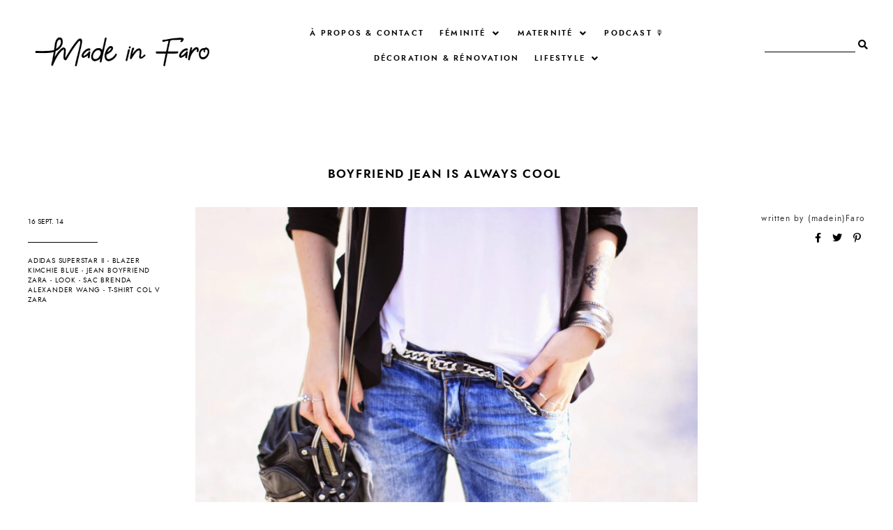

--- FILE ---
content_type: text/html; charset=UTF-8
request_url: https://www.madeinfaro.com/2014/09/la-quete-du-dressing-ideal-1-les.html
body_size: 253922
content:
<!DOCTYPE html>
<html dir='ltr' xmlns='http://www.w3.org/1999/xhtml' xmlns:b='http://www.google.com/2005/gml/b' xmlns:data='http://www.google.com/2005/gml/data' xmlns:expr='http://www.google.com/2005/gml/expr'>
<head>
<link href='https://www.blogger.com/static/v1/widgets/335934321-css_bundle_v2.css' rel='stylesheet' type='text/css'/>
<meta content='width=device-width, initial-scale=1' name='viewport'/>
<title>La quête du dressing idéal #1 - Les vêtements &#8212; Made in Faro</title>
<link href='https://www.madeinfaro.com/2014/09/la-quete-du-dressing-ideal-1-les.html' rel='canonical'/>
<meta content='Réflexion sur ma quête du dressing idéal et sur les pièces essentielles de mon dressing.' name='description'/>
<link href='https://blogger.googleusercontent.com/img/b/R29vZ2xl/AVvXsEhROOaxdUeDjL6mI0lpTzWt-TtavtXK8cWty8XT9HrwVqew74XXELkAMpkXcG1DD2gcHa8GAng27p8Hrq4KbepJ4nQiY9J5Sg41VFPOeh7sIygGSYE-QljjMXVgN7bkyPxMs5xyEG-IavcA/w1200-h630-p-k-no-nu/dressing+parfait.jpg' rel='image_src'/>
<meta content='text/html; charset=UTF-8' http-equiv='Content-Type'/>
<!-- Chrome, Firefox OS and Opera -->
<meta content='#FFFFFF' name='theme-color'/>
<!-- Windows Phone -->
<meta content='#FFFFFF' name='msapplication-navbutton-color'/>
<meta content='blogger' name='generator'/>
<link href='https://www.madeinfaro.com/favicon.ico' rel='icon' type='image/x-icon'/>
<link href='https://www.madeinfaro.com/2014/09/la-quete-du-dressing-ideal-1-les.html' rel='canonical'/>
<link rel="alternate" type="application/atom+xml" title="Made in Faro - Atom" href="https://www.madeinfaro.com/feeds/posts/default" />
<link rel="alternate" type="application/rss+xml" title="Made in Faro - RSS" href="https://www.madeinfaro.com/feeds/posts/default?alt=rss" />
<link rel="service.post" type="application/atom+xml" title="Made in Faro - Atom" href="https://www.blogger.com/feeds/7042221696960364971/posts/default" />

<link rel="alternate" type="application/atom+xml" title="Made in Faro - Atom" href="https://www.madeinfaro.com/feeds/131020609373047766/comments/default" />
<!--Can't find substitution for tag [blog.ieCssRetrofitLinks]-->
<link href='https://blogger.googleusercontent.com/img/b/R29vZ2xl/AVvXsEhROOaxdUeDjL6mI0lpTzWt-TtavtXK8cWty8XT9HrwVqew74XXELkAMpkXcG1DD2gcHa8GAng27p8Hrq4KbepJ4nQiY9J5Sg41VFPOeh7sIygGSYE-QljjMXVgN7bkyPxMs5xyEG-IavcA/s1600/dressing+parfait.jpg' rel='image_src'/>
<meta content='Réflexion sur ma quête du dressing idéal et sur les pièces essentielles de mon dressing.' name='description'/>
<meta content='https://www.madeinfaro.com/2014/09/la-quete-du-dressing-ideal-1-les.html' property='og:url'/>
<meta content='La quête du dressing idéal #1 - Les vêtements' property='og:title'/>
<meta content='Réflexion sur ma quête du dressing idéal et sur les pièces essentielles de mon dressing.' property='og:description'/>
<meta content='https://blogger.googleusercontent.com/img/b/R29vZ2xl/AVvXsEhROOaxdUeDjL6mI0lpTzWt-TtavtXK8cWty8XT9HrwVqew74XXELkAMpkXcG1DD2gcHa8GAng27p8Hrq4KbepJ4nQiY9J5Sg41VFPOeh7sIygGSYE-QljjMXVgN7bkyPxMs5xyEG-IavcA/w1200-h630-p-k-no-nu/dressing+parfait.jpg' property='og:image'/>
<meta content='La quête du dressing idéal #1 - Les vêtements' property='og:title'/>
<meta content='Réflexion sur ma quête du dressing idéal et sur les pièces essentielles de mon dressing.' property='og:description'/>
<meta content='https://blogger.googleusercontent.com/img/b/R29vZ2xl/AVvXsEhROOaxdUeDjL6mI0lpTzWt-TtavtXK8cWty8XT9HrwVqew74XXELkAMpkXcG1DD2gcHa8GAng27p8Hrq4KbepJ4nQiY9J5Sg41VFPOeh7sIygGSYE-QljjMXVgN7bkyPxMs5xyEG-IavcA/w1200-h630-p-k-no-nu/dressing+parfait.jpg' property='og:image'/>
<meta content='summary_large_image' name='twitter:card'/>
<meta content='La quête du dressing idéal #1 - Les vêtements' name='twitter:title'/>
<meta content='Réflexion sur ma quête du dressing idéal et sur les pièces essentielles de mon dressing.' name='twitter:description'/>
<meta content='https://blogger.googleusercontent.com/img/b/R29vZ2xl/AVvXsEhROOaxdUeDjL6mI0lpTzWt-TtavtXK8cWty8XT9HrwVqew74XXELkAMpkXcG1DD2gcHa8GAng27p8Hrq4KbepJ4nQiY9J5Sg41VFPOeh7sIygGSYE-QljjMXVgN7bkyPxMs5xyEG-IavcA/w1200-h630-p-k-no-nu/dressing+parfait.jpg' property='og:image'/>
<meta content='https://blogger.googleusercontent.com/img/b/R29vZ2xl/AVvXsEhROOaxdUeDjL6mI0lpTzWt-TtavtXK8cWty8XT9HrwVqew74XXELkAMpkXcG1DD2gcHa8GAng27p8Hrq4KbepJ4nQiY9J5Sg41VFPOeh7sIygGSYE-QljjMXVgN7bkyPxMs5xyEG-IavcA/w1200-h630-p-k-no-nu/dressing+parfait.jpg' name='twitter:image'/>
<link href='https://cdnjs.cloudflare.com/ajax/libs/font-awesome/5.14.0/css/all.min.css' rel='stylesheet' type='text/css'/>
<link href='https://fonts.googleapis.com/css2?family=Jost:wght@400;600;700&display=swap' rel='stylesheet'/>
<style>
@font-face {
    font-family: jostsemi;
    src: url([data-uri]) format('woff2'),
         url([data-uri]) format('woff');
    font-weight: normal;
    font-style: normal;
}
@font-face {
    font-family: jost;
    src: url([data-uri]) format('woff2'),
         url([data-uri]) format('woff');
    font-weight: normal;
    font-style: normal;
}
@font-face {
    font-family: jostbold;
    src: url([data-uri]) format('woff2'),
         url([data-uri]) format('woff');
    font-weight: normal;
    font-style: normal;
}
@font-face {
    font-family: gabuek;
    src: url([data-uri]) format('woff2'),
         url([data-uri]) format('woff');
    font-weight: normal;
    font-style: normal;
}
</style>
<script src='https://ajax.googleapis.com/ajax/libs/jquery/2.2.4/jquery.min.js'></script>
<script src='https://unpkg.com/axios/dist/axios.min.js'></script>
<meta content='1FJg6eVxC5RetA93JFylpMf7QCGSA-5LbQW_8bESlfY' name='google-site-verification'/>
<style id='page-skin-1' type='text/css'><!--
/*/// -------------------------------------------------------------------------
*
*  Responsive Blogger Theme
*  Name:						Matter
*  Version:						1.0.6
*  Newest Version Date:			April 2021
*  Release:						February 2020
*  Design + Development:		Lovelogic Design
*  Website:						https://lovelogic.design
*  Etsy:						https://www.etsy.com/shop/lovelogicdesign
*
* ----------------------------------------------------------------------- //
/*! normalize.css v8.0.1 | MIT License | github.com/necolas/normalize.css */
html{line-height:1.15;-webkit-text-size-adjust:100%}body{margin:0}main{display:block}h1{font-size:2em;margin:.67em 0}hr{box-sizing:content-box;height:0;overflow:visible}pre{font-family:monospace,monospace;font-size:1em}a{background-color:transparent}abbr[title]{border-bottom:none;text-decoration:underline;text-decoration:underline dotted}b,strong{font-weight:bolder}code,kbd,samp{font-family:monospace,monospace;font-size:1em}small{font-size:80%}sub,sup{font-size:75%;line-height:0;position:relative;vertical-align:baseline}sub{bottom:-.25em}sup{top:-.5em}img{border-style:none}button,input,optgroup,select,textarea{font-family:inherit;font-size:100%;line-height:1.15;margin:0}button,input{overflow:visible}button,select{text-transform:none}[type=button],[type=reset],[type=submit],button{-webkit-appearance:button}[type=button]::-moz-focus-inner,[type=reset]::-moz-focus-inner,[type=submit]::-moz-focus-inner,button::-moz-focus-inner{border-style:none;padding:0}[type=button]:-moz-focusring,[type=reset]:-moz-focusring,[type=submit]:-moz-focusring,button:-moz-focusring{outline:1px dotted ButtonText}fieldset{padding:.35em .75em .625em}legend{box-sizing:border-box;color:inherit;display:table;max-width:100%;padding:0;white-space:normal}progress{vertical-align:baseline}textarea{overflow:auto}[type=checkbox],[type=radio]{box-sizing:border-box;padding:0}[type=number]::-webkit-inner-spin-button,[type=number]::-webkit-outer-spin-button{height:auto}[type=search]{-webkit-appearance:textfield;outline-offset:-2px}[type=search]::-webkit-search-decoration{-webkit-appearance:none}::-webkit-file-upload-button{-webkit-appearance:button;font:inherit}details{display:block}summary{display:list-item}template{display:none}[hidden]{display:none}
/*/// ------------------------------
~   General
------------------------------ ///*/
*, *:after, *:before {
-webkit-box-sizing: border-box;
-moz-box-sizing: border-box;
box-sizing: border-box;
}
.clearfix:after {
content: "";
display:block;
clear:both;
}
.hidden {
display: none;
}
html {
font-size: 62.5%;
}
body {
background: #FFFFFF;
color: #333333;
font: normal normal 15px jost, sans-serif;
line-height: 2.5;
overflow-wrap: break-word;
word-break: break-word;
word-wrap: break-word;
}
img {
height: auto;
max-width: 100%;
}
a {
color: #c8a093;
text-decoration: none;
}
a:hover,
a:focus {
color: #000000;
}
b, bold, strong {
font: normal 15px jostsemi, sans-serif;
}
em, i, italic {
font: italic 14px georgia, serif;
}
:focus {
outline: 0;
}
::-webkit-scrollbar {
background: #222222;
height: 7px;
width: 15px;
}
::-webkit-scrollbar-thumb:vertical {
background: #f1f1f1;
height: 50px;
}
::-webkit-scrollbar-thumb:horizontal {
background: #f1f1f1;
height: 7px;
}
::-moz-selection {
background: #222222;
color: #f1f1f1;
}
::selection {
background: #222222;
color: #f1f1f1;
}
.CSS_LIGHTBOX {
z-index: 10000 !important;
}
.CSS_LAYOUT_COMPONENT {
color: transparent;
}
.cookie-choices-info {
background: #222222 !important;
max-width: 280px;
position: absolute;
bottom: 1.5em;
left: 1.5em !important;
top: auto !important;
z-index: 11000 !important;
}
.cookie-choices-info .cookie-choices-text {
font: normal 12px jost, sans-serif !important;
color: #f1f1f1 !important;
}
.cookie-choices-info .cookie-choices-text::before {
color: #f1f1f1;
content: "\f564";
font-family: "Font Awesome 5 Free";
font-size: 200%;
font-weight: 900;
margin-right: .4em;
}
.cookie-choices-info .cookie-choices-buttons {
font: normal 15px jostbold, sans-serif;
display: block !important;
text-align: left;
padding-bottom: .5em;
margin: 0 5px !important;
}
.cookie-choices-info .cookie-choices-buttons a {
color: #f1f1f1 !important;
text-transform: lowercase !important;
}
.cookie-choices-info .cookie-choices-buttons a:hover,
.cookie-choices-info .cookie-choices-buttons a:focus {
color: #cccccc !important;
}
/*/// ------------------------------
~   Columns
------------------------------ ///*/
.section {
margin: 0;
}
.outer {
position: relative;
}
@media screen and (min-width: 50em) {
.container {
margin: 8em auto 0;
max-width: 1200px;
width: 80%;
}
}
.home-view .container {
max-width: 100%;
width: 100%;
margin-top: 0;
}
.post {
max-width: 1200px;
margin: 0 auto;
}
@media screen and (max-width: 75em) {
.outer {
padding: 0 2em;
}
}
/*/// ------------------------------
~   Menu
------------------------------ ///*/
.menu-gbml {
margin: 0;
padding: 0;
position: relative;
top: 0;
z-index: 999;
}
.PageList.widget {
margin: 0;
}
.widget-content > .navtoggle.outside {
display: block;
}
.widget-content > .navtoggle.outside:hover,
.widget-content > .navtoggle.outside:focus {
cursor: pointer;
}
.nav-icon3 {
width: 30px;
height: 20px;
margin-top: 1em;
-webkit-transform: rotate(0deg);
-moz-transform: rotate(0deg);
-o-transform: rotate(0deg);
transform: rotate(0deg);
-webkit-transition: .5s ease-in-out;
-moz-transition: .5s ease-in-out;
-o-transition: .5s ease-in-out;
transition: .5s ease-in-out;
cursor: pointer;
}
.nav-icon3 span {
display: block;
position: absolute;
height: 2px;
width: 100%;
background: #000000;
opacity: 1;
left: 0;
-webkit-transform: rotate(0deg);
-moz-transform: rotate(0deg);
-o-transform: rotate(0deg);
transform: rotate(0deg);
-webkit-transition: .25s ease-in-out;
-moz-transition: .25s ease-in-out;
-o-transition: .25s ease-in-out;
transition: .25s ease-in-out;
}
.nav-icon3 span:nth-child(1) {
top: 0px;
}
.nav-icon3 span:nth-child(2),
.nav-icon3 span:nth-child(3) {
top: 7px;
}
.nav-icon3 span:nth-child(4) {
top: 14px;
}
.nav-icon3.open span:nth-child(1) {
top: 7px;
width: 0%;
left: 50%;
}
.nav-icon3.open span:nth-child(2) {
-webkit-transform: rotate(45deg);
-moz-transform: rotate(45deg);
-o-transform: rotate(45deg);
transform: rotate(45deg);
}
.nav-icon3.open span:nth-child(3) {
-webkit-transform: rotate(-45deg);
-moz-transform: rotate(-45deg);
-o-transform: rotate(-45deg);
transform: rotate(-45deg);
}
.nav-icon3.open span:nth-child(4) {
top: 7px;
width: 0%;
left: 50%;
}
.menu {
color: #000000;
display: none;
font: normal 11px jostsemi, sans-serif;
letter-spacing: .2em;
text-transform: uppercase;
}
.menu ul {
list-style-type: none;
padding-left: 0;
margin-top: 2em;
}
.menu a {
color: #000000;
}
.menu a:hover {
color: #c8a093;
}
.menu li.parent {
padding: .7em 0;
}
.menu li.parent i.fa.fa-fw {
display: block;
float: right;
}
.menu li.parent ul.level-two,
.menu li.parent ul.level-three {
padding: 1em;
font-size: 90%;
margin-top: .5em;
}
.menu li.parent ul.level-two li a,
.menu li.parent ul.level-three li a {
display: block;
padding: .5em;
}
.menu li.parent > ul.level-two {
display: none;
margin-top: .5em;
overflow-wrap: break-word;
word-break: break-word;
word-wrap: break-word;
}
.menu ul.level-three {
display: none;
overflow-wrap: break-word;
word-break: break-word;
word-wrap: break-word;
}
.menu .fa {
display: inline-block;
color: #000000;
margin: 0 .2em;
text-align: right;
}
.menu .fa a {
font-size: 0;
padding: 0 !important;
}
.menu .fa:hover,
.menu .fa:focus {
cursor: pointer;
}
.menu ul.level-two .child-item.sharewidth i.fa.fa-fw.fa-angle-right {
margin-top: -1.5em;
}
@media screen and (min-width: 50em) {
.widget-content > .navtoggle.outside,span.navtoggle {
display: none !important;
}
.menu {
display: block !important;
}
.menu ul {
position: relative;
margin-top: 1em;
z-index: 999;
}
.menu li.parent {
border: 0;
display: inline-table;
padding: 0 0 2em 0;
margin-right: 1.5em;
position: relative;
}
.menu li.parent ul.level-two,
.menu li.parent ul.level-three {
padding: 1em 0;
text-align: left;
line-height: 1.5;
width: 200px;
overflow-wrap: break-word !important;
word-break: break-word !important;
word-wrap: break-word !important;
}
.menu li.parent ul.level-two li a,
.menu li.parent ul.level-three li a {
padding: .5em 2em;
}
.menu li.parent ul.level-two {
background: #f5f6f6;
display: none;
margin: 0;
left: auto;
position: absolute;
top: 100%;
}
.menu li.parent .level-three {
background: #f5f6f6;
display: none;
position: absolute;
left: 100%;
white-space: wrap;
-webkit-transform: translateY(-3.7em);
-ms-transform: translateY(-3.7em);
transform: translateY(-3.7em);
}
.menu li.parent .level-three li {
display: block;
transition: .3s all ease;
position: relative;
}
.menu .level-two:hover,
.menu li.parent:hover .level-two,
.menu .child-item.sharewidth:hover .level-three {
display: block;
}
.menu .fa {
display: none;
}
.menu ul.level-two .child-item.sharewidth i.fa.fa-fw.fa-angle-right {
padding-right: 1.5em;
-webkit-transform: rotate(0deg);
-ms-transform: rotate(0deg);
transform: rotate(0deg);
}
}
#Pagelist100 {
position: relative;
width: 100%;
}
/*/// ------------------------------
~  Search
------------------------------ ///*/
.gbml-search .search-form {
color: #000000;
text-align: right;
}
.gbml-search input,
.gbml-search .search-form-btn {
background: none;
border: 0;
}
.gbml-search input {
border-bottom: 1px solid #000000;
letter-spacing: 2px;
max-width: 130px;
margin-bottom: 1em;
width: 100%;
}
.gbml-search .search-form-btn {
color: #000000;
margin-left: -7px;
}
.gbml-search input:focus {
outline: 0;
}
.gbml-search ::placeholder {
color: #000000;
opacity: 1;
}
.gbml-search :-ms-input-placeholder {
color: #000000;
}
.gbml-search ::-ms-input-placeholder {
color: #000000;
}
/*/// ------------------------------
~   Header
------------------------------ ///*/
#Header1 a {
color: #000000;
}
#Header1 h1 {
font: normal 45px gabuek, serif;
line-height: 1;
margin: 0;
font-weight: normal;
}
#Header1 p {
font: normal 9px jost, sans-serif;
letter-spacing: 0.2em;
margin: -.5em;
text-transform: uppercase;
}
.header.image-placement-behind {
background-repeat: no-repeat;
background-position: center;
-webkit-background-size: cover;
background-size: cover;
}
.header.image-placement-behind.has-image {
background-repeat: no-repeat;
background-position: center;
-webkit-background-size: cover;
background-size: cover;
}
.header.image-placement-replace.has-image,
.header.image-placement-replace.has-image img,
.header.image-placement-before-description.has-image,
.header.image-placement-before-description.has-image img  {
margin: 0;
max-width: 280px;
}
@media screen and (max-width: 50em) {
.header.image-placement-replace.has-image,
.header.image-placement-replace.has-image img,
.header.image-placement-before-description.has-image,
.header.image-placement-before-description.has-image img  {
margin: 0 auto;
}
}
/*/// ------------------------------
~   Top Section
------------------------------ ///*/
.menu-gbml {
margin: 1.5em 0 0;
}
@media screen and (min-width: 50em) {
.menu-gbml {
margin: 2em;
}
}
.menu-section {
display: -moz-box;
display: -ms-flexbox;
display: -webkit-flex;
display: -webkit-box;
display: flex;
justify-content: space-between;
align-items: center;
}
.menu-section .widget {
margin: 0;
}
.menu-section .Header {
margin-left: 8px;
}
.menu-section .PageList {
text-align: center;
width: 50%;
}
@media screen and (max-width: 64em) {
.menu-gbml {
position: static;
}
.menu-section {
flex-wrap: wrap;
}
.menu-section .Header {
width: 100%;
order: 2;
text-align: center;
margin-left: 0;
}
.menu-section .PageList {
text-align: left;
}
.menu-section .PageList,
.menu-section .HTML {
width: 50%;
order: 1;
}
}
@media screen and (max-width: 50em) {
.menu-section #Header1 {
margin: 1em auto;
}
.menu-section .Header {
margin-left: 0;
padding-top: 1em;
}
.menu-section .HTML {
position: absolute;
top: .5em;
right: 1.5em;
width: 70%;
z-index: 1;
text-align: right;
}
.menu-section .PageList .nav-icon3 {
z-index: 999;
}
.menu-section .PageList {
width: 100%;
}
}
/*/// ------------------------------
~   Social Icons
------------------------------ ///*/
#LinkList100 {
display: block;
font-family: "Font Awesome 5 Brands", "Font Awesome 5 Free";
text-align: center;
}
#LinkList100 ul {
padding: 0;
}
#LinkList100 li {
list-style-type: none;
display: inline-table;
margin: 0 .5em;
}
#LinkList100 .social-name {
display: none;
}
#LinkList100 a {
color: #000000;
font-size: 75%;
margin-right: 1.2em;
}
#LinkList100 a:last-of-type {
margin: 0;
}
#LinkList100 a:focus,
#LinkList100 a:hover {
color: #c8a093;
}
#LinkList100 .facebook:before {content:"\f39e";}
#LinkList100 .instagram:before {content:"\f16d";}
#LinkList100 .twitter:before {content:"\f099";}
#LinkList100 .pinterest:before {content:"\f231";}
#LinkList100 .tumblr:before {content:"\f173";}
#LinkList100 .youtube:before {content:"\f167";}
#LinkList100 .email:before {content:"\f0e0";}
#LinkList100 .rssfeed:before {content: url('https://api.iconify.design/bx:bx-rss.svg?height=14'); vertical-align: -0.125em;}
#LinkList100 .bloglovin:before {content:"\f004"; font-weight: 900;}
#LinkList100 .behance:before {content:"\f1b4";}
#LinkList100 .etsy:before {content:"\f2d7";}
#LinkList100 .linkedin:before {content:"\f0e1";}
#LinkList100 .medium:before {content:"\f3c7";}
#LinkList100 .spotify:before {content:"\f1bc";}
#LinkList100 .vimeo:before {content:"\f27d";}
#LinkList100 .goodreads:before {content:"\f3a9";}
#LinkList100 .skoob:before {content:"\f4d5";}
#LinkList100 .tiktok:before {content: url('https://api.iconify.design/simple-icons:tiktok.svg?height=12'); vertical-align: -0.125em;}
#LinkList100 {
margin: 1em 0 0;
display: none;
}
.home-view #LinkList100,
.index-view #LinkList100 {
display: block;
}
@media screen and (min-width: 61em) {
#LinkList100 {
margin: 0;
}
.home-view #LinkList100 ul,
.index-view #LinkList100 ul {
position: fixed;
right: 2em;
top: 4.5em;
text-align: center;
z-index: 999;
}
.home-view #LinkList100 ul li,
.index-view #LinkList100 ul li {
display: block;
}
.home-view #LinkList100 ul li a,
.index-view #LinkList100 ul li a {
margin: 0;
}
}
/*/// ------------------------------
~   Slider
------------------------------ ///*/
.slide-wrap {
margin: 6em auto 7em;
max-width: 1220px;
width: 100%;
}
.owl-item {
list-style: none;
}
.owl-item.active {
margin: 0 10px !important;
}
ul.owl-carousel.owl-theme.owl-loaded.owl-drag {
padding: 0;
position: relative;
}
.owl-nav {
font-size: 130%;
position: absolute;
bottom: 45% !important;
left: 46%;
width: auto;
z-index: 999999999 !important;
}
button.owl-prev,
button.owl-next {
background: #222222 !important;
border-radius: 0 !important;
color: #ffffff !important;
margin: 0 !important;
padding: .5em .9em .7em .9em !important;
}
button.owl-prev {
padding-right: 1.5em;
}
button.owl-next {
padding-left: 1.5em;
}
.cycle-slideshow {
background-color: #000;
display: block;
height: 600px;
margin: 0;
overflow: hidden;
position: relative;
width: 100%;
z-index: 0;
}
.cycle-slideshow ul {
height: 100%;
height: 100vh;
padding: 0;
width: 100%;
}
.cycle-slideshow li {
height: 90%;
margin: 0;
padding: 0;
width: 100%;
}
.owl-item:nth-of-type(odd):before {
color: #222222;
content: "Featured Stories";
font: normal 35px gabuek, sans-serif;
display: block;
margin-bottom: .1em;
}
.owl-item:nth-of-type(odd) {
margin-top: 1.5em !important;
}
.slide-inside {
padding: 0;
position: absolute;
bottom: 0;
transition: all .25s ease-out;
width: 100%;
-webkit-transition: all .25s ease-out;
-moz-transition: all .25s ease-out;
-o-transition: all .25s ease-out;
z-index: 9;
}
.slide-image {
background-repeat: no-repeat;
background-size: cover;
background-position: center;
height: 100%;
width: 100%;
}
.slide-image:hover,
.slide-image:focus {
opacity: .6;
}
.owl-item:nth-of-type(even) .slide-container {
padding: 0 1.5em 1.5em;
}
.owl-item:nth-of-type(odd) .slide-container {
padding: 0 1.5em 1.5em;
text-align: right;
}
.slide-h3 {
color: #ffffff;
font: normal 13px jostbold, sans-serif;
letter-spacing: .2em;
line-height: 1.4em;
max-width: 100%;
text-transform: uppercase;
z-index: 99;
}
.slide-h3:hover,
.slide-h3:focus {
opacity: .7;
}
.owl-item:nth-of-type(even) .slide-more:before {
background: #ffffff;
content: "";
display: inline-block;
height: 1px;
margin: 0 .5em .2em 0;
width: 40px;
}
.slide-more {
color: #ffffff;
font: normal 11px jost, sans-serif;
text-transform: lowercase;
}
.owl-item:nth-of-type(odd) .slide-more:after {
background: #ffffff;
content: "";
display: inline-block;
height: 1px;
margin: 0 0 .2em .5em;
width: 40px;
}
.slide-cat,
.slide-divider,
.slide-excerpt {
display: none;
}
@media screen and (max-width: 600px) {
.cycle-slideshow { height: 400px; }
.owl-item:nth-of-type(odd):before {
display: none;
}
.owl-item:nth-of-type(odd) {
margin-top: 0 !important;
}
.owl-nav {
left: 92%;
}
}
/*/// ------------------------------
~   Featured Images with Links
------------------------------ ///*/
.featured-images-wrap {
margin: 2em auto 6em;
border-top: 1px solid #cccccc;
border-bottom: 1px solid #cccccc;
padding: 5em 0 3.5em;
}
.featured-images-inner {
margin: 0 auto;
display: -moz-box;
display: -ms-flexbox;
display: -webkit-flex;
display: -webkit-box;
display: flex;
flex-wrap: wrap;
justify-content: space-between;
}
.featured-images-inner .widget {
margin: 0 0 1.7% 0;
height: 300px;
overflow: hidden;
}
.featured-images-inner .Image .image-img {
object-fit: cover;
-o-object-fit: cover;
height: 100%;
min-height: 300px;
width: 100%;
}
.featured-images-inner .widget:nth-of-type(1) { width: 30%; }
.featured-images-inner .widget:nth-of-type(2) { width: 48%; }
.featured-images-inner .widget:nth-of-type(3) { width: 19%; }
.featured-images-inner .widget:nth-of-type(4) { width: 64%; }
.featured-images-inner .widget:nth-of-type(5) { width: 34.3%; }
.featured-images-inner .image {
margin: 0;
height: 300px;
position: relative;
}
.featured-images-inner .image-caption {
background-color: rgba(0 ,0, 0, .3);
color: #ffffff;
font: normal 12px jostbold, sans-serif;
letter-spacing: .08em;
text-transform: uppercase;
position: absolute;
top: 0;
right: 0;
bottom: 0;
left: 0;
text-align: center;
display: -moz-box;
display: -ms-flexbox;
display: -webkit-flex;
display: -webkit-box;
display: flex;
align-items: center;
justify-content: center;
}
.featured-images-inner .image-caption:hover {
background-color: rgba(0 ,0, 0, .1);
}
@media screen and (max-width: 50em) {
.featured-images-inner .widget:nth-of-type(1),
.featured-images-inner .widget:nth-of-type(2),
.featured-images-inner .widget:nth-of-type(3) {
width: 31%;
margin-bottom: 4%;
}
.featured-images-inner .widget:nth-of-type(4),
.featured-images-inner .widget:nth-of-type(5) {
width: 48%;
}
}
@media screen and (max-width: 38em) {
.featured-images-inner {
flex-direction: column;
}
.featured-images-inner .widget {
width: 100% !important;
}
}
/*/// ------------------------------
~   About
------------------------------ ///*/
.about-me-wrap {
margin: 5em auto 7em;
position: relative;
}
.about-me {
display: -moz-box;
display: -ms-flexbox;
display: -webkit-flex;
display: -webkit-box;
display: flex;
justify-content: space-between;
flex-wrap: wrap;
align-items: center;
margin: 7em auto;
max-width: 1200px;
}
.about-me .widget,
.about-me figure {
margin: 0;
}
.about-me img {
display: block;
width: 100%;
}
.about-me img:hover {
opacity: .9;
}
#Image50 {
width: 45%;
}
#Image51 {
margin-right: 3em;
width: 40%;
z-index: 3;
}
#HTML50 h3 {
color: #222222;
font: normal 13px jostsemi, sans-serif;
margin-bottom: 0;
text-transform: uppercase;
}
#HTML50 h3:after {
background: #858585;
content: "";
display: block;
height: 100px;
margin: 1em 0 .6em .3em;
width: 1px;
}
#HTML50 .author-name {
color: #222222;
font: normal 42px gabuek, serif;
}
#HTML50 {
background: #f5f6f6;
font: normal 13px jost, sans-serif;
letter-spacing: .05em;
line-height: 2;
margin-top: -14em;
margin-left: auto;
padding: 4em;
width: 65%;
z-index: 1;
}
@media screen and (max-width: 50em) {
.about-me {
flex-direction: column;
}
#Image50 {
align-self: flex-start;
width: 80%;
}
#Image51 {
align-self: flex-end;
margin-top: -45%;
width: 50%;
}
#HTML50 {
margin-top: -8em;
width: 95%;
}
}
@media screen and (max-width: 38em) {
#Image51 {
margin-right: 0;
}
#HTML50 {
margin-top: 2em;
padding: 3em;
width: 100%;
}
}
/*/// ------------------------------
~   Browse by Category
------------------------------ ///*/
.browse-categories-wrap {
border: 1px solid #cccccc;
margin: 2em 0 8em;
padding: 4em;
}
.browse-categories-inner {
margin: 0 auto;
max-width: 1200px;
}
.browse-categories-inner .Label {
display: -moz-box;
display: -ms-flexbox;
display: -webkit-flex;
display: -webkit-box;
display: flex;
justify-content: space-around;
flex-wrap: wrap;
align-items: center;
}
.browse-categories-inner .Label h3 {
color: #333333;
font: normal 14px jostbold, sans-serif;
text-transform: uppercase;
}
.browse-categories-inner .Label h3:after {
background: #cccccc;
content: " ";
display: inline-block;
height: 1px;
margin: 0 1em;
width: 100px;
-webkit-transform: rotate(-45deg);
-ms-transform: rotate(-45deg);
transform: rotate(-45deg);
}
.browse-categories-inner .widget-content,
.browse-categories-inner .widget-content.list-label-widget-content .list-group {
display: -moz-box;
display: -ms-flexbox;
display: -webkit-flex;
display: -webkit-box;
display: flex;
justify-content: space-around;
flex-wrap: wrap;
align-content: center;
width: 60%;
text-align: center;
}
.browse-categories-inner .widget-content.list-label-widget-content .list-group {
width: 100%;
}
.browse-categories-inner .widget-content .label-size {
padding: .5em;
width: 18%;
}
.label-name {
color: #000000;
font: normal 13px jost, sans-serif;
padding: .5em 1em;
}
.label-name:focus,
.label-name:hover {
color: #c8a093;
}
.label-count {
color: #b3b3b3;
font-size: 70%;
position: relative;
top: -.4em;
}
@media screen and (max-width: 64em) {
.browse-categories-inner .Label {
flex-direction: column;
text-align: center;
}
.browse-categories-inner .Label h3:after {
display: block;
margin: 3em auto;
-webkit-transform: rotate(0deg);
-ms-transform: rotate(0deg);
transform: rotate(0deg);
}
.browse-categories-inner .widget-content,
.browse-categories-inner .widget-content.list-label-widget-content .list-group  {
width: 100%;
}
.browse-categories-inner .widget-content .label-size {
width: 23%;
}
}
@media screen and (max-width: 40em) {
.browse-categories-wrap {
padding: 2.5em;
}
.browse-categories-inner .widget-content .label-size {
width: 48%;
}
}
/*/// ------------------------------
~   Posts
------------------------------ ///*/
.post {
line-height: 1.8em;
margin-bottom: 4em;
display: -moz-box;
display: -ms-flexbox;
display: -webkit-flex;
display: -webkit-box;
display: flex;
flex-wrap: nowrap;
flex-direction: row;
justify-content: space-between;
align-items: center;
}
.post:nth-of-type(even) .post-text-wrap,
.post:nth-of-type(odd) .post-thumbnails { order: 1; }
.post:nth-of-type(even) .post-text-wrap { text-align: right; }
.post:nth-of-type(odd) .post-text-wrap { text-align: left; }
.post-thumbnails {
position: relative;
height: 500px;
width: 63%;
}
.post-thumb {
height: 500px;
overflow: hidden;
}
.post-thumb-2 {
overflow: hidden;
height: 380px;
width: 280px;
position: absolute;
right: 1.5em;
top: 4em;
bottom: 1em;
left: auto;
}
.post-thumb img,
.post-thumb-2 img {
-o-object-fit: cover;
object-fit: cover;
min-height: 100%;
width: 100%;
height: 500px;
}
.post-thumb-2 img {
border: 15px solid #ffffff;
height: 380px;
}
.post:nth-of-type(even) .post-thumb-2 { right: auto; left: 1.5em; }
.post-thumb img:hover,
.post-thumb img:focus {
opacity: .8;
}
.post-text-wrap {
width: 38%;
}
.post-date {
color: #000000;
font: normal normal 10px jost, sans-serif;
display: inline-block;
padding-bottom: .7em;
margin-bottom: .7em;
text-transform: uppercase;
}
.post-labels {
font: normal normal 10px jost, sans-serif;
letter-spacing: .08em;
margin-bottom: .5em;
text-transform: uppercase;
}
.post-labels a {
color: #000000;
}
.post-labels a:hover,
.post-labels a:focus {
color: #c8a093;
}
.post-location .post-location-place::before {
content:"\f3c5";
font-family: "Font Awesome 5 Free";
font-weight: 900;
padding-right: .5em;
}
.post-location {
color: #4b4b4b;
font: normal normal 12px jost, sans-serif;
}
.post-title {
color: #000000;
font: normal 17px jostsemi, sans-serif;
margin: .3em 0;
letter-spacing: .1em;
line-height: 1.3;
text-transform: uppercase;
}
.post:nth-of-type(even) .post-title { padding-left: .3em; }
.post:nth-of-type(odd) .post-title { padding-right: .3em; }
a.post-title-link {
color: #000000;
padding: 0;
}
a.post-title-link:hover {
color: #c8a093;
}
.post-snippet {
font-weight: normal;
font-style: normal;
font-size: 85%;
}
.post:nth-of-type(even) .post-snippet { padding-left: 4em; }
.post:nth-of-type(odd) .post-snippet { padding-right: 4em; }
.read-more {
font: normal 9px jostsemi, sans-serif;
letter-spacing: .08em;
margin-top: .5em;
text-transform: uppercase;
}
.read-more:before {
background: #000000;
content: "";
display: inline-block;
height: 1px;
margin: .2em 0 .7em;
width: 40px;
}
.jump-link a {
color: #000000;
}
.jump-link a:hover,
.jump-link a:focus {
color: #c8a093;
}
.home-view .post-body-text img,
.index-view .post-body-text img {
display: none;
}
.separator,
.separator > a {
margin: 0 !important;
}
.post .separator > a > img,
.post .tr-caption-container img {
margin: 0 auto;
padding: .2em 0;
}
.post-body table {
padding: 0 !important;
}
.post-body .tr-caption {
font-size: 80%;
}
.post-body h2,
.post-body h3,
.post-body h4 {
padding: .5em 0;
text-transform: uppercase;
}
.post-body blockquote,
.post-body blockquote.tr_bq {
border-left: 3px solid #c8a093;
font: normal 15px jostsemi, serif;
margin: 1em 0;
padding: 0 0 0 1.5em;
position: relative;
text-transform: uppercase;
}
.post ul {
list-style: circle;
}
.post ol {
counter-reset: li;
}
.post ol li {
list-style: none;
}
.post ol li:before {
color: #000000;
content: counter(li);
counter-increment: li;
font: normal 30px gabuek, serif;
margin: .9em .4em 0 -1em;
padding: 0;
}
.post-body .img-left {
padding: 1em 1em 1em 0!important;
}
.post-body .img-right {
padding: 1em 0 1em 1em!important;
}
@media screen and (max-width: 60em) {
.post-body .img-left, .post-body .img-left img, .post-body .img-right, .post-body .img-right img {
max-width: 100% !important;
padding: 1em 0 1em 0 !important;
width: 800px !important;
}
}
@media screen and (max-width: 69em) {
.post-thumb-2 {
height: 300px;
width: 200px;
top: 6em;
}
.post-thumb-2 img { height: 300px; }
}
@media screen and (max-width: 60em) {
.post-thumb-2 { display: none; }
.post { flex-direction: column; }
.post-thumbnails, .post-text-wrap { width: 100%; }
.post-thumbnails { order: 1; }
.post-text-wrap { order: 2; text-align: center !important; }
.post-snippet { padding: 0 !important; }
}
/*/// ------------------------------
~   Newsletter
------------------------------ ///*/
.fbe-inner {
margin: 7em auto;
padding: 5em 0 4em;
max-width: 1200px;
width: 85%;
}
#Image27 {
display: none;
}
.fbe-wrap {
background-attachment: fixed !important;
}
@media screen and (max-width: 50em) {
.fbe-wrap {
background-attachment: scroll !important;
}
}
.fbe-inner h3 {
background: #ffffff;
color: #333333;
display: block;
font: normal 30px gabuek, serif;
margin: .3em auto;
padding: 1em 2em;
text-align: center;
}
.fbe-inner h3:after {
background: #333333;
content:"";
display: block;
height: 1px;
margin: .5em auto .3em;
max-width: 300px;
}
.fbe-inner .widget-content {
background: #ffffff;
padding: 2em;
}
#mc_embed_signup_scroll {
display: -moz-box;
display: -ms-flexbox;
display: -webkit-flex;
display: -webkit-box;
display: flex;
justify-content: space-between;
}
#mc_embed_signup .mc-field-group {
width: 32%;
}
#mc_embed_signup .mc-field-group input {
width: 100%;
max-width: 360px;
}
#mc_embed_signup .button,
#mc_embed_signup .mc-field-group input {
border: 1px solid #333333;
border-radius: 0;
background: transparent;
color: #333333;
font: normal 12px jostsemi, sans-serif;
letter-spacing: .2em;
padding: 1.5em;
text-transform: uppercase;
}
#mc_embed_signup  ::placeholder {
color: #333333 !important;
opacity: 1 !important;
}
#mc_embed_signup :-ms-input-placeholder {
color: #333333 !important;
}
#mc_embed_signup ::-ms-input-placeholder {
color: #333333 !important;
}
#mc_embed_signup .button {
background: none;
border: 1px solid #333333 !important;
color: #333333 !important;
font: normal 12px jostsemi, sans-serif !important;
letter-spacing: .2em;
padding: 1.5em 2em;
text-transform: uppercase;
}
#mc_embed_signup .button:hover,
#mc_embed_signup .button:focus {
background: transparent !important;
color: #c8a093 !important;
cursor: pointer;
}
@media screen and (max-width: 61em) {
#mc_embed_signup_scroll {
flex-wrap: wrap;
}
#mc_embed_signup_scroll .mc-field-group,
#mc_embed_signup_scroll .mc-field-group input {
width: 100%;
max-width: 100%;
margin-bottom: .5em;
}
#mc_embed_signup .button {
margin: 0 auto;
width: 100% !important;
max-width: 100%;
}
}
/*/// ------------------------------
~   Instagram
------------------------------ ///*/
.featured-widgets-wrap {
margin: 6em auto 0;
}
.featured-widgets-wrap > .widget-content {
position: relative;
}
#HTML600 {
margin: 0;
}
/*/// ------------------------------
~   Pager
------------------------------ ///*/
.blog-pager {
display: block;
letter-spacing: .1em;
margin: 2em auto 0;
text-align: center;
text-transform: uppercase;
}
.blog-pager a {
color: #000000;
font: normal 12px jostsemi, sans-serif;
}
.blog-pager a:hover,
.blog-pager a:focus {
color: #c8a093;
}
.blog-pager-newer-link {
float: left;
}
.blog-pager-older-link {
float: right;
}
.home-view .blog-pager-older-link {
text-align: center;
float: none;
margin: 0 auto;
}
.blog-pager-newer-link.disabled,
.blog-pager-older-link.disabled {
display: none;
}
.single-view .blog-pager {
display: block;
padding: 3em 0 7em;
width: 100%;
}
.single-view .blog-pager-home-link,
.blog-pager-newer-link.disabled,
.blog-pager-older-link.disabled {
display: none;
}
.single-view .blog-pager-newer-link:before,
.single-view .blog-pager-older-link:before {
content: "<< previous post";
color: #c8a093;
display: block;
font: normal 12px jostsemi, sans-serif;
text-transform: uppercase;
}
.single-view .blog-pager-older-link:before {
content: "next post >>";
}
.single-view .blog-pager-newer-link,
.single-view .blog-pager-older-link {
float: left;
font: normal 12px jostsemi, sans-serif;
padding: 0 1em;
text-align: left;
width: 50%;
}
.single-view .blog-pager-older-link {
float: right;
text-align: right;
}
@media screen and (max-width: 50em) {
.single-view .blog-pager-newer-link,
.single-view .blog-pager-older-link {
width: 100%;
}
.single-view .blog-pager-newer-link,
margin-bottom: 1em;
}
}
/*/// ------------------------------
~   Featured Post
------------------------------ ///*/
.FeaturedPost .widget-content {
text-align: center;
}
.featured-post-title {
margin: .8em 0;
}
.FeaturedPost .featured-post-title {
font-size: 85%;
letter-spacing: 2px;
text-transform: uppercase;
width: 100%;
}
.featured-post-title-link {
color: #000000;
}
.FeaturedPost .featured-post-title-link:hover {
color: #c8a093;
opacity: 0.8;
}
.FeaturedPost .featured-post-snippet {
display: none;
}
/*/// ------------------------------
~   Archive
------------------------------ ///*/
.BlogArchive {
border: 1px solid #000000;
font-size: 85%;
padding: 1em 1.5em .7em 1.5em;
text-transform: uppercase;
}
.BlogArchive h3 {
border: 0;
padding: 0;
margin: 0;
text-align: left;
}
.BlogArchive a {
color: #000000;
}
.BlogArchive a:hover {
color: #c8a093;
}
.BlogArchive .post-count {
color: #c8a093;
font-size: 80%;
padding-left: .5em;
}
.BlogArchive ul li .hierarchy-title a:before {
content: "\f068";
display: inline-block;
font-family: "Font Awesome 5 Free";
padding-right: .3em;
}
.collapsible {
-webkit-transition: height 0.3s cubic-bezier(0.4, 0, 0.2, 1);
transition: height 0.3s cubic-bezier(0.4, 0, 0.2, 1);
}
.collapsible,
.collapsible > summary {
display: block;
overflow: hidden;
}
.collapsible > :not(summary) {
display: none;
}
.collapsible[open] > :not(summary) {
display: block;
}
.collapsible:focus,
.collapsible > summary:focus {
outline: none;
}
.collapsible > summary {
cursor: pointer;
display: block;
padding: 0;
}
.collapsible:focus > summary,
.collapsible > summary:focus {
background-color: transparent;
}
.collapsible > summary::-webkit-details-marker {
display: none;
}
.collapsible-title {
-webkit-box-align: center;
-webkit-align-items: center;
-ms-flex-align: center;
align-items: center;
display: -webkit-box;
display: -webkit-flex;
display: -ms-flexbox;
display: flex;
}
.collapsible-title .title {
-webkit-box-flex: 1;
-webkit-flex: 1 1 auto;
-ms-flex: 1 1 auto;
flex: 1 1 auto;
-webkit-box-ordinal-group: 1;
-webkit-order: 0;
-ms-flex-order: 0;
order: 0;
overflow: hidden;
text-overflow: ellipsis;
white-space: nowrap;
}
.collapsible-title .chevron-down,
.collapsible[open] .collapsible-title .chevron-up {
display: block;
}
.collapsible-title .chevron-up,
.collapsible[open] .collapsible-title .chevron-down {
display: none;
}
.flat-button {
cursor: pointer;
display: inline-block;
font-weight: bold;
text-transform: uppercase;
border-radius: 2px;
padding: 8px;
margin: -8px;
}
.flat-icon-button {
background: transparent;
border: 0;
margin: 0;
outline: none;
padding: 0;
margin: -12px;
padding: 12px;
cursor: pointer;
box-sizing: content-box;
display: inline-block;
line-height: 0;
}
.flat-icon-button,
.flat-icon-button .splash-wrapper {
border-radius: 50%;
}
.flat-icon-button .splash.animate {
-webkit-animation-duration: 0.3s;
animation-duration: 0.3s;
}
/*/// ------------------------------
~   Pinterest
----------------------------- ///*/
.pinterest-gallery {
float: left;
width: 25%;
}
.pinterest-gallery .pinterest-thumbnail {
background-position: 50% 50%;
background-size: cover;
padding-bottom: 100%;
position: relative;
width: 100%;
}
.pinterest-gallery .pinterest-icon {
align-items: center;
bottom: 0;
color: #FFFFFF;
display: -moz-box;
display: -ms-flexbox;
display: -webkit-flex;
display: -webkit-box;
display: flex;
font-family: "Font Awesome 5 Brands", "Font Awesome 5 Free";
font-size: 90%;
justify-content: center;
left: 0;
position: absolute;
right: 0;
top: 0;
opacity: 0;
z-index: 400;
}
.pinterest-gallery .pinterest-icon:hover {
background: #333333;
opacity: 0.5;
}
/*/// -----------------------------------
~   3 columns area
----------------------------------- ///*/
@media screen and (min-width: 50em) {
.columns-wrap {
margin: 4em auto 2em;
max-width: 1300px;
width: 85%;
}
}
.columns-wrap h3 {
color: #222222;
font: normal 13px jostsemi, sans-serif;
letter-spacing: .1em;
margin-bottom: .5em;
padding: 1em 0;
text-transform: uppercase;
}
.c-column-left,
.c-column-center,
.c-column-right {
display: inline;
padding: 1em;
vertical-align: middle;
}
.c-column-full {
display: block;
}
@media screen and (max-width: 57em) {
.c-column-left,
.c-column-center,
.c-column-right {
float: none !important;
margin: 0 auto;
width: 100% !important;
text-align: center;
}
}
.columns-wrap .LinkList ul {
list-style-type: none;
padding-left: 0;
}
.columns-wrap .LinkList ul li a {
color: #333333;
}
.columns-wrap .LinkList ul li a:hover,
.columns-wrap .LinkList ul li a:focus {
color: #858585;
}
/*/// ------------------------------
~   Footer
------------------------------ ///*/
.footer {
margin: 4em 0 1em;
}
.credits-links {
font: normal 9px jost, sans-serif;
color: #333333;
letter-spacing: .4em;
padding: 1.7em 2em 0 2em;
text-align: center;
text-transform: uppercase;
}
.backtotop {
display: none;
position: fixed;
right: 2em;
bottom: 4em;
font-size: 120%;
z-index: 99;
}
.backtotop a,
.credits-links a {
color: #333333;
}
.backtotop a:hover,
.backtotop a:focus,
.credits-links a:focus,
.credits-links a:hover {
color: #858585;
}
@media screen and (max-width: 50em) {
.credits-links {
padding-bottom: 4em;
}
.backtotop {
right: 49%;
bottom: .5em;
}
}
/*/// ------------------------------
~   Single Post
------------------------------ ///*/
.single-view .container,
.single-view .main {
width: 100%;
}
.single-view .post-location {
margin: 1em auto .5em;
}
.single-view .post-header {
margin: 0 auto 2em;
padding: 0 2em;
text-align: center;
}
.single-view .post-date {
position: relative;
margin-bottom: 1em;
}
.single-view .post-title {
margin: .3em auto 2em;
padding: 0;
text-align: center;
}
.single-view .post-footer {
padding: 2em;
text-align: center;
}
.single-view .post-author {
color: #333333;
font: normal 12px jost, sans-serif;
letter-spacing: .1em;
}
.single-view .post-author span {
display: block;
color: #333333;
font: normal 30px Gabuek, serif;
}
.single-view .post-labels:before {
background: #000000;
content:"";
display: block;
height: 1px;
margin: 0 auto 1.9em;
width: 100px;
}
.single-view .post-labels {
margin-top: .5em;
padding-left: 0;
}
.single-view .post-share {
margin-top: 1em;
font-size: 80%;
}
.single-view .post-share a {
color: #000000;
margin: 0 .5em;
}
.single-view .post-share a:hover,
.single-view .post-share a:focus {
color: #c8a093;
}
@media screen and (min-width: 75em) {
.single-view .post-share a {
padding: .6em 0;
}
.post-share .byline-share-item-email {
margin-left: 0;
}
}
@media screen and (min-width: 60em) {
.single-view .post {
align-items: flex-start;
max-width: 1300px;
width: 100%;
}
.single-view .post-header { width: 20%; padding: 0 3em 0 0; text-align: left; margin-top: 4em; }
.single-view .post-body-text { width: 60%; }
.single-view .post-footer { width: 20%; padding: 0 0 0 2em; text-align: right; margin-top: 4.8em; }
.single-view .post-labels:before {
margin: 0 0 1.9em;
}
}
/*/// --- related posts --- ///*/
#related-posts {
margin-bottom: 3em;
padding: 4em 0;
}
.related-wrap {
display: -moz-box;
display: -ms-flexbox;
display: -webkit-flex;
display: -webkit-box;
display: flex;
justify-content: space-between;
flex-wrap: wrap;
margin: 0 auto;
max-width: 1400px;
}
#related-posts h4 {
color: #000000;
font: normal 14px jostsemi, sans-serif;
margin-bottom: 1.5em;
order: 0;
text-align: center;
text-transform: uppercase;
}
#related-posts a {
margin: 0;
order: 1;
width: 23%;
}
#related-posts a:hover,
#related-posts a:focus {
opacity: .8;
}
#related-title {
color: #000000;
font: normal 13px jost, sans-serif;
letter-spacing: .1em;
padding: .7em 0 0 0;
text-transform: uppercase;
}
#related-title:focus,
#related-title:hover {
color: #c8a093;
}
@media screen and (max-width: 42em) {
#related-posts a:nth-child(3),
#related-posts a:nth-child(4) {
display: none;
}
#related-posts a {
width: 47%;
}
}
/*/// --- post comments --- ///*/
.comments {
margin: 6em auto;
}
.comments h3 {
font: normal 14px jostsemi, sans-serif;
margin-bottom: 1.5em;
text-align: center;
text-transform: uppercase;
}
.continue a,
.comment-actions {
font: normal 10px jost, sans-serif;
text-transform: uppercase;
}
.continue a,
.comment-actions a {
color: #000000;
padding: .5em .3em;
}
.continue a:hover,
.comment-actions a:hover {
color: #c8a093;
text-decoration: none;
}
.comments .comment-block {
border: 1px solid #cccccc;
padding: 2em;
}
.comments .avatar-image-container {
margin: 0;
}
.comments .avatar-image-container img {
border-radius: 100%;
}
.comments .comments-content .comment-thread ol {
margin-top: 1em;
}
.comments .comment-thread.inline-thread {
background: none;
}
.comments .continue {
border-top: 0px solid transparent;
}
.comments .comments-content .user a {
font: normal 12px jostsemi, serif;
color: #000000;
text-transform: uppercase;
}
.comments .comments-content .user a:hover,
.comments .comments-content .user a:focus {
color: #c8a093;
}
.comments .comments-content .datetime {
display: block;
font-size: 80%;
margin: .2em 0 1em;
padding-bottom: .5em;
border-bottom: 1px solid #cccccc;
}
.comments .comments-content .datetime a {
color: #7d7d7d;
text-decoration: none;
text-transform: uppercase;
}
.thread-toggle a {
color: #c8a093;
text-transform: uppercase;
}
.thread-toggle a:hover,
.thread-toggle a:focus {
opacity: .5;
}
.comments .comments-content .comment:first-child {
padding-top: 0px;
}
.comments .comments-content .comment {
margin: 1.5em 0;
padding-bottom: 0;
}
.comments .continue a {
padding: 0;
}
.comments .comments-content .icon.blog-author {
background-image: none;
}
#comment-editor {
height: 200px !important;
width: 100% !important;
}
#comment-post-message {
text-align: center;
text-transform: uppercase;
}
.comment-form {
max-width: 100%;
width: 100%;
}
/*/// ------------------------------
~   Pages
------------------------------ ///*/
.page-view .post {
display: block;
}
.page-view .main {
float: none;
margin: 0 auto;
max-width: 1000px;
width: 100%;
}
.page-view .post-title {
text-align: center;
padding-left: 0;
padding-bottom: 1em;
}
/*/// ------------------------------
~   Contact Form
------------------------------ ///*/
#ContactForm100 {
display: none;
}
.ContactForm {
margin: 0 auto;
padding: 0;
}
.ContactForm .form-label {
display: none;
}
.contact-form-widget,
.ContactForm input,
.ContactForm textarea {
background: none;
border: 0;
border-bottom: 1px solid #000000;
color: #000000;
font: normal 12px jost, sans-serif;
letter-spacing: 0.08em;
margin: 1em auto .5em;
max-width: 800px;
padding: 1.5em 0;
text-transform: uppercase;
width: 100%;
}
.ContactForm textarea {
border: 1px solid #000000;
margin-top: 2em;
padding: 1.5em;
}
.ContactForm input::placeholder {
color: #000000;
opacity: 1;
}
.ContactForm input::-ms-input-placeholder {
color: #000000;
}
.ContactForm input:-ms-input-placeholder {
color: #000000;
}
.ContactForm textarea::placeholder {
color: #000000;
opacity: 1;
}
.ContactForm textarea::-ms-input-placeholder {
color: #000000;
}
.ContactForm textarea:-ms-input-placeholder {
color: #000000;
}
.contact-form-widget {
border: 0;
margin: 0 auto .5em;
}
.contact-form-button-submit,
#ContactForm100_contact-form .contact-form-button-submit,
#ContactForm100_contact-form-submit.contact-form-button.contact-form-buttom-submit {
background: none !important;
border-radius: 0 !important;
border: 0 !important;
color: #000000 !important;
font: normal 14px jostsemi, sans-serif !important;
letter-spacing: 1px !important;
margin-top: .2em  !important;
height: auto !important;
width: 100% !important;
padding: 0 !important;
text-align: center;
text-transform: uppercase !important;
}
.ContactForm input:focus,
.ContactForm input:hover,
.ContactForm textarea:focus,
.ContactForm textarea:hover,
#ContactForm100_contact-form .contact-form-button-submit:focus,
#ContactForm100_contact-form .contact-form-button-submit:hover {
background: none !important;
outline: 0 !important;
border: 0;
border-bottom: 1px solid #000000;
box-shadow: none !important;
border-radius: 0 !important;
}
.ContactForm textarea:focus,
.ContactForm textarea:hover {
border: 1px solid #000000;
}
.contact-form-button-submit:focus,
.contact-form-button-submit:hover {
color: #BC8F8F !important;
cursor: pointer !important;
}
.contact-form-success-message {
background: #F4F1EC;
border: 0 solid #F4F1EC;
bottom: 0;
box-shadow: 0 2px 4px rgba(0,0,0,.2);
color: #222;
font-size: 11px;
line-height: 19px;
margin-left: 0;
opacity: 1;
position: static;
text-align: center;
}
.contact-form-error-message {
background: #F4F1EC;
border: 0 solid #F4F1EC;
bottom: 0;
box-shadow: 0 2px 4px rgba(0,0,0,.2);
color: #666;
font-size: 11px;
font-weight: bold;
line-height: 19px;
margin-left: 0;
opacity: 1;
position: static;
text-align: center;
}
.contact-form-success-message-with-border {
background: #F4F1EC;
border: 1px solid #F4F1EC;
bottom: 0;
box-shadow: 0 2px 4px rgba(0,0,0,.2);
color: #222;
font-size: 11px;
line-height: 19px;
margin-left: 0;
opacity: 1;
position: static;
text-align: center;
}
.contact-form-error-message-with-border {
background: #F4F1EC;
border: 1px solid #F4F1EC;
bottom: 0;
box-shadow: 0 2px 4px rgba(0,0,0,.2);
color: #666;
font-size: 11px;
font-weight: bold;
line-height: 19px;
margin-left: 0;
opacity: 1;
position: static;
text-align: center;
}
.contact-form-cross {
display: inline-table;
vertical-align: baseline;
}
/*/// ---------------------------------------
~   Label page + Search page + Archive page
--------------------------------------- ///*/
.blog-status-message {
font: normal 13px jost, serif;
letter-spacing: 1px;
margin-bottom: 2em;
text-transform: uppercase;
}
.label-view .main,
.search-view .main,
.archive-view .main {
margin: 1em auto;
text-align: center;
width: 100%;
}
.label-view .blog-posts,
.search-view .blog-posts,
.archive-view .blog-posts {
display: -moz-box;
display: -ms-flexbox;
display: -webkit-flex;
display: -webkit-box;
display: flex;
flex-wrap: wrap;
justify-content: space-around;
}
.label-view .container-label,
.search-view .post,
.archive-view .container-archive {
margin: 0 0 5% 0;
}
@media screen and (min-width: 50em) {
.container-label,
.search-view .post,
.container-archive {
width: 46%;
}
}
@media screen and (min-width: 72em) {
.container-label,
.search-view .post,
.container-archive {
width: 30%;
}
}
.container-label .post-title,
.search-view .post-title,
.container-archive .post-title {
font-size: 100%;
}
.label-view .blog-posts:after,
.search-view .blog-posts:after,
.archive-view .blog-posts:after,
.container-label .post-snippet,
.search-view .post-snippet,
.container-archive .post-snippet {
display: none;
}
/*/// ---------------------------------------
~   Error page
--------------------------------------- ///*/
.error-view .container {
text-align: center;
}
/* ---  END CSS --- */

--></style>
<style id='template-skin-1' type='text/css'><!--
body#layout { padding: 5%;  background: #fcfaf7; }
body#layout div.section { background: #F3EFEE; border: 0; border-radius: 4px; padding: 25px 30px 30px 30px; }
body#layout .section h4 { margin-left: 0; margin-top: 0; text-transform: uppercase; font-size: 13px; letter-spacing: .4em; color: #333; }
body#layout .draggable-widget .widget-wrap2 { background-color: #dbd3d3; }
body#layout .locked-widget .widget-content, body#layout .widget .widget-content { background-color: #FFFCFA; border: 0; border-radius: 4px; }
body#layout div.layout-title { font-size: 13px; text-transform: uppercase; letter-spacing: .150em; color: #555; }
body#layout div.layout-widget-description { font-size: 11px; }
body#layout .add_widget a, body#layout a:visited { color: #918e8d; font-size: 11px; text-transform: uppercase; font-weight: bold; letter-spacing: .180em; line-height: 29px; }
body#layout .hidden { display: block; }
body#layout .container { width: 100%; }
body#layout .featured-widgets-wrap { width: 100%; }
body#layout .ads.section,
body#layout #HTML200 { display: none; }
--></style>
<script async='async' src='//pagead2.googlesyndication.com/pagead/js/adsbygoogle.js'></script>
<style>
/**
 * Owl Carousel v2.3.4
 * Copyright 2013-2018 David Deutsch
 * Licensed under: SEE LICENSE IN https://github.com/OwlCarousel2/OwlCarousel2/blob/master/LICENSE
 */
.owl-carousel,.owl-carousel .owl-item{-webkit-tap-highlight-color:transparent;position:relative}.owl-carousel{display:none;width:100%;z-index:1}.owl-carousel .owl-stage{position:relative;-ms-touch-action:pan-Y;touch-action:manipulation;-moz-backface-visibility:hidden}.owl-carousel .owl-stage:after{content:".";display:block;clear:both;visibility:hidden;line-height:0;height:0}.owl-carousel .owl-stage-outer{position:relative;overflow:hidden;-webkit-transform:translate3d(0,0,0)}.owl-carousel .owl-item,.owl-carousel .owl-wrapper{-webkit-backface-visibility:hidden;-moz-backface-visibility:hidden;-ms-backface-visibility:hidden;-webkit-transform:translate3d(0,0,0);-moz-transform:translate3d(0,0,0);-ms-transform:translate3d(0,0,0)}.owl-carousel .owl-item{min-height:1px;float:left;-webkit-backface-visibility:hidden;-webkit-touch-callout:none}.owl-carousel .owl-item img{display:block;width:100%}.owl-carousel .owl-dots.disabled,.owl-carousel .owl-nav.disabled{display:none}.no-js .owl-carousel,.owl-carousel.owl-loaded{display:block}.owl-carousel .owl-dot,.owl-carousel .owl-nav .owl-next,.owl-carousel .owl-nav .owl-prev{cursor:pointer;-webkit-user-select:none;-khtml-user-select:none;-moz-user-select:none;-ms-user-select:none;user-select:none}.owl-carousel .owl-nav button.owl-next,.owl-carousel .owl-nav button.owl-prev,.owl-carousel button.owl-dot{background:0 0;color:inherit;border:none;padding:0;font:inherit}.owl-carousel.owl-loading{opacity:0;display:block}.owl-carousel.owl-hidden{opacity:0}.owl-carousel.owl-refresh .owl-item{visibility:hidden}.owl-carousel.owl-drag .owl-item{-ms-touch-action:pan-y;touch-action:pan-y;-webkit-user-select:none;-moz-user-select:none;-ms-user-select:none;user-select:none}.owl-carousel.owl-grab{cursor:move;cursor:grab}.owl-carousel.owl-rtl{direction:rtl}.owl-carousel.owl-rtl .owl-item{float:right}.owl-carousel .animated{animation-duration:1s;animation-fill-mode:both}.owl-carousel .owl-animated-in{z-index:0}.owl-carousel .owl-animated-out{z-index:1}.owl-carousel .fadeOut{animation-name:fadeOut}@keyframes fadeOut{0%{opacity:1}100%{opacity:0}}.owl-height{transition:height .5s ease-in-out}.owl-carousel .owl-item .owl-lazy{opacity:0;transition:opacity .4s ease}.owl-carousel .owl-item .owl-lazy:not([src]),.owl-carousel .owl-item .owl-lazy[src^=""]{max-height:0}.owl-carousel .owl-item img.owl-lazy{transform-style:preserve-3d}.owl-carousel .owl-video-wrapper{position:relative;height:100%;background:#000}.owl-carousel .owl-video-play-icon{position:absolute;height:80px;width:80px;left:50%;top:50%;margin-left:-40px;margin-top:-40px;background:url(owl.video.play.png) no-repeat;cursor:pointer;z-index:1;-webkit-backface-visibility:hidden;transition:transform .1s ease}.owl-carousel .owl-video-play-icon:hover{-ms-transform:scale(1.3,1.3);transform:scale(1.3,1.3)}.owl-carousel .owl-video-playing .owl-video-play-icon,.owl-carousel .owl-video-playing .owl-video-tn{display:none}.owl-carousel .owl-video-tn{opacity:0;height:100%;background-position:center center;background-repeat:no-repeat;background-size:contain;transition:opacity .4s ease}.owl-carousel .owl-video-frame{position:relative;z-index:1;height:100%;width:100%}

/**
 * Owl Carousel v2.3.4
 * Copyright 2013-2018 David Deutsch
 * Licensed under: SEE LICENSE IN https://github.com/OwlCarousel2/OwlCarousel2/blob/master/LICENSE
 */
.owl-theme .owl-dots,.owl-theme .owl-nav{text-align:center;-webkit-tap-highlight-color:transparent}.owl-theme .owl-nav [class*=owl-]{cursor:pointer;}.owl-theme .owl-nav [class*=owl-]:hover{text-decoration:none}.owl-theme .owl-nav .disabled{opacity:.5;cursor:default}.owl-theme .owl-nav.disabled+.owl-dots{margin-top:10px}.owl-theme .owl-dots .owl-dot{display:inline-block;zoom:1}.owl-theme .owl-dots .owl-dot span{width:10px;height:10px;margin:5px 7px;background:#D6D6D6;display:block;-webkit-backface-visibility:visible;transition:opacity .2s ease;border-radius:30px}.owl-theme .owl-dots .owl-dot.active span,.owl-theme .owl-dots .owl-dot:hover span{background:#869791}
</style>
<script>//<![CDATA[
// &#169; SDQ STS Gabriela Melo
// lovelogic.design
$(document).ready(function () {
  resizeImgs(".profile-pic-1 img");

function resizeImgs(selector) {
  var obj = arguments.length > 1 && arguments[1] !== undefined ? arguments[1] : {
    w: 500,
    h: 700
  };
  var arr = arguments.length > 2 ? arguments[2] : undefined;
  var imgs = document.querySelectorAll(selector);
  var arrSizes = arr ? arr : Array(imgs.length).fill(obj);
  imgs.forEach(function (el, i) {
    var size = arrSizes[i];

    if (size.w && size.h) {
      el.setAttribute("srcset", "");
      var src = el.getAttribute("src").replace(/\/s[0-9]+/g, "/w".concat(size.w, "-h").concat(size.h, "-c"));
      el.setAttribute("src", src);
    }
  });
}
})


// Written by XOmisse for xomisse.com
var showpostthumbnails = !0,
    showpostsummary = !0,
    random_posts = !1,
    numchars = 100,
    numposts = 6;

function showgalleryposts(e){var i=e.feed.openSearch$totalResults.$t,t=new Array;document.write("<ul class='owl-carousel owl-theme'>");for(var r=0;r<i;++r)t[r]=r;for(1==random_posts&&t.sort(function(){return.5-Math.random()}),numposts>i&&(numposts=i),r=0;r<numposts;++r){var l=e.feed.entry[t[r]],n=l.title.$t;if(void 0===o)var o=e.feed.entry[r].category[0].term;else o=e.feed.entry[r].category[0].term;for(var u=0;u<l.link.length;u++)if("alternate"==l.link[u].rel){posturl=l.link[u].href;break}if("content"in l)var v=l.content.$t;if(s=v,a=s.indexOf("<img"),b=s.indexOf('src="',a),c=s.indexOf('"',b+5),d=s.substr(b+5,c-b-5),-1!=a&&-1!=b&&-1!=c&&""!=d)var m=d;else m="//placehold.it/1000x300";if(document.write('<li class="slide-li hidden"><div class="cycle-slideshow"><a href="'+posturl+'"><div class="slide-image" style="background-image:url('+m+');"/></div><div class="slide-inside"><div class="slide-title">'),document.write('<div class="slide-container">'),document.write('<div class="slide-cat">'+o+"</div>"),document.write('<div class="slide-h3">'+n+"</div>"),document.write('<div class="slide-divider"></div>'),v=v.replace(/<\S[^>]*>/g,""),1==showpostsummary){if(v.length<numchars)document.write('<div class="slide-excerpt">'+v+"... </div>");else{var f=(v=v.substring(0,numchars)).lastIndexOf(" ");postcontentl=v.substring(0,f),document.write('<div class="slide-excerpt">'+v+"... </div>")}document.write('<div class="slide-more">Read More</div></div></div>')}document.write("</a></div></li>")}document.write("</ul>")}


// related posts
function related_results_labels_thumbs(e){for(var t=0;t<e.feed.entry.length;t++){var l=e.feed.entry[t];relatedTitles[relatedTitlesNum]=l.title.$t;try{thumburl[relatedTitlesNum]=l.gform_foot.url}catch(e){s=l.content.$t,a=s.indexOf("<img"),b=s.indexOf('src="',a),c=s.indexOf('"',b+5),d=s.substr(b+5,c-b-5),-1!=a&&-1!=b&&-1!=c&&""!=d?thumburl[relatedTitlesNum]=d:thumburl[relatedTitlesNum]="https://blogger.googleusercontent.com/img/b/R29vZ2xl/AVvXsEjbu6ghsBGrZmxZbb_fD2qHF1F0TwYrLhS2DkWhdaiDkFaCsU5f08fyq9coCUTrnB3ROaP7WULRooYa6xriwO7_N0kpRweQnK0SV2R85-TI5o-Yc1o3eLtS1Eq3hdwp6k3EPqFWWdz9hW8/s1600/no-thumbnail.png"}relatedTitles[relatedTitlesNum].length>35&&(relatedTitles[relatedTitlesNum]=relatedTitles[relatedTitlesNum].substring(0,35)+"...");for(var r=0;r<l.link.length;r++)"alternate"==l.link[r].rel&&(relatedUrls[relatedTitlesNum]=l.link[r].href,relatedTitlesNum++)}}function removeRelatedDuplicates_thumbs(){for(var e=new Array(0),t=new Array(0),l=new Array(0),r=0;r<relatedUrls.length;r++)contains_thumbs(e,relatedUrls[r])||(e.length+=1,e[e.length-1]=relatedUrls[r],t.length+=1,l.length+=1,t[t.length-1]=relatedTitles[r],l[l.length-1]=thumburl[r]);relatedTitles=t,relatedUrls=e,thumburl=l}function contains_thumbs(e,t){for(var l=0;l<e.length;l++)if(e[l]==t)return!0;return!1}function printRelatedLabels_thumbs(){for(var e=0;e<relatedUrls.length;e++)relatedUrls[e]!=currentposturl&&relatedTitles[e]||(relatedUrls.splice(e,1),relatedTitles.splice(e,1),thumburl.splice(e,1),e--);var t=Math.floor((relatedTitles.length-1)*Math.random());e=0;for(relatedTitles.length>0&&document.write("<h4>"+relatedpoststitle+"</h4>"),document.write('<div class="related-wrap" style="clear: both;"/>');e<relatedTitles.length&&20>e&&e<maxresults;){var l=thumburl[t].replace(/\/(w|s|d)([0-9]?)+(\-c|\/)/,"/w400-h320-c/");document.write('<a style="'),document.write('"'),document.write(' href="'+relatedUrls[t]+'"><img class="related_img" src="'+l+'"/><div id="related-title">'+relatedTitles[t]+"</div></a>"),t<relatedTitles.length-1?t++:t=0,e++}document.write("</div>"),relatedUrls.splice(0,relatedUrls.length),thumburl.splice(0,thumburl.length),relatedTitles.splice(0,relatedTitles.length)}var relatedTitles=new Array,relatedTitlesNum=0,relatedUrls=new Array,thumburl=new Array;
//]]></script>
<script type='text/javascript'>//<![CDATA[ 
  cookieOptions = { 
    msg: "This website uses cookies to provide you with a better experience. All info collected is shared with Google.", 
    link: "https://www.blogger.com/go/blogspot-cookies", 
    close: "OK", 
    learn: "Learn More"
  }; 
//]]></script>
<link href='https://www.blogger.com/dyn-css/authorization.css?targetBlogID=7042221696960364971&amp;zx=235f7f5c-6145-4d32-99dd-a679e84baa27' media='none' onload='if(media!=&#39;all&#39;)media=&#39;all&#39;' rel='stylesheet'/><noscript><link href='https://www.blogger.com/dyn-css/authorization.css?targetBlogID=7042221696960364971&amp;zx=235f7f5c-6145-4d32-99dd-a679e84baa27' rel='stylesheet'/></noscript>
<meta name='google-adsense-platform-account' content='ca-host-pub-1556223355139109'/>
<meta name='google-adsense-platform-domain' content='blogspot.com'/>

<script async src="https://pagead2.googlesyndication.com/pagead/js/adsbygoogle.js?client=ca-pub-7424940989594827&host=ca-host-pub-1556223355139109" crossorigin="anonymous"></script>

<!-- data-ad-client=ca-pub-7424940989594827 -->

</head>
<body class='single-view'>
<div class='outer' id='app'>
<div class='menu-gbml hidden'>
<div class='menu-section section' id='menu-section' name='Top Widgets'><div class='widget Header' data-version='2' id='Header1'>
<div class='header image-placement-replace has-image'>
<div class='container-header'>
<a href='https://www.madeinfaro.com/'>
<img alt='Made in Faro' src='https://blogger.googleusercontent.com/img/b/R29vZ2xl/AVvXsEg_NSO5SrAP5Uh4l3XAtdDQaHrTVn11GgvzlCCu84n2Z2xG8tXdQz0_EpiIVtEsmgWkgLoxahlFo9S4sRoy3UyK9jrt7yj5aoHao8PKVGwLzUsdXPcJSyzZMD4ORHo3fHzRuNPpU44gAQQ/s457/blog+lifestyle+maternit%25C3%25A9.png'/>
</a>
</div>
</div>
</div><div class='widget PageList' data-version='2' id='PageList100'>
<div class='widget-content'>
<ul>
<li>
<a href='https://www.madeinfaro.com/p/faq_25.html'>À PROPOS &amp; CONTACT</a>
</li>
<li>
<a href='#'>Féminité</a>
</li>
<li>
<a href='https://www.madeinfaro.com/search/label/look?max-results=30'>_look</a>
</li>
<li>
<a href='https://www.madeinfaro.com/search/label/Beaut%C3%A9?max-results=30'>_beauté</a>
</li>
<li>
<a href='https://www.madeinfaro.com/search/label/conseils%20mode?max-results=30'>_conseils mode</a>
</li>
<li>
<a href='https://www.madeinfaro.com/search/label/mes%20meilleurs%20achats?max-results=15'>_mes meilleurs achats</a>
</li>
<li>
<a href='https://www.madeinfaro.com/search/label/wishlist?max-results=12'>_wishlist</a>
</li>
<li>
<a href='#'>Maternité</a>
</li>
<li>
<a href='https://www.madeinfaro.com/search/label/grossesse%20%26%20accouchement?max-results=12'>_grossesse & accouchement</a>
</li>
<li>
<a href='https://www.madeinfaro.com/search/label/allaitement?max-results=12'>_allaitement</a>
</li>
<li>
<a href='https://www.madeinfaro.com/search/label/b%C3%A9b%C3%A9%20%26%20enfant?max-results=12'>_bébé & Enfant</a>
</li>
<li>
<a href='https://www.madeinfaro.com/search/label/mode%20b%C3%A9b%C3%A9%20%26%20enfant?max-results=12'>_mode bébé & enfant</a>
</li>
<li>
<a href='https://www.madeinfaro.com/search/label/pr%C3%A9parer%20l%27arriv%C3%A9e%20de%20b%C3%A9b%C3%A9?max-results=12'>_préparer l'arrivée de bébé</a>
</li>
<li>
<a href='https://www.madeinfaro.com/search/label/humeur%20%26%20post%20partum?max-results=12'>_humeur & post partum</a>
</li>
<li>
<a href='https://www.madeinfaro.com/p/podcast.html'>Podcast 🎙</a>
</li>
<li>
<a href='https://www.madeinfaro.com/search/label/d%C3%A9coration'>Décoration & Rénovation</a>
</li>
<li>
<a href='#'>Lifestyle</a>
</li>
<li>
<a href='https://www.madeinfaro.com/search/label/food?max-results=12'>_Food</a>
</li>
<li>
<a href='https://www.madeinfaro.com/search/label/DIY?max-results=12'>_DIY</a>
</li>
<li>
<a href='https://www.madeinfaro.com/search/label/voyage?max-results=12'>_Voyages</a>
</li>
<li>
<a href='https://www.madeinfaro.com/search/label/humeur?max-results=12'>_Humeur</a>
</li>
<li>
<a href='https://www.madeinfaro.com/search/label/journal%20de%20confinement%20Covid%2019?max-results=12'>_Journal de confinement</a>
</li>
<li>
<a href='https://www.madeinfaro.com/search/label/10%20blogs%20%C3%A0%20suivre?max-results=12'>_Les blogs à suivre</a>
</li>
<li>
<a href='https://www.madeinfaro.com/search/label/Les%2010%20derni%C3%A8res%20lectures?max-results=12'>_Les 10 dernières lectures</a>
</li>
</ul>
</div>
</div><div class='widget HTML' data-version='2' id='HTML200'>
<div class='widget-content'>
<div class='gbml-search'>
<form action='/search' class='search-form' method='get'>
<input class='search-form-field' id='search' name='q' type='text' value=''/>
<button alt='search' class='search-form-btn' type='submit'>
<i aria-hidden='true' class='fa fa-search'/>
</i></button>
</form>
</div>
</div>
</div></div>
</div>
<div class='smi-wrap'>
<div class='smi-inner section' id='smi-inner' name='Social Media Icons'><div class='widget LinkList' data-version='2' id='LinkList100'>
<div class='widget-content'>
<ul>
<li><a href='https://www.facebook.com/madeinfaro'><span class='social-name'>facebook</span></a></li>
<li><a href='https://instagram.com/madeinfaro'><span class='social-name'>instagram</span></a></li>
<li><a href='https://www.pinterest.fr/ManonLedet/'><span class='social-name'>pinterest</span></a></li>
<li><a href='mailto:ma.ledet@hotmail.fr'><span class='social-name'>email</span></a></li>
</ul>
</div>
</div></div>
</div>
<div class='container'>
<div class='main'>
<div class='main-section section' id='main-section' name='Posts'><div class='widget Blog' data-version='2' id='Blog1'>
<div class='blog-posts clearfix'>
<meta content='Made in Faro' property='og:site_name'/>
<meta content='https://www.madeinfaro.com/2014/09/la-quete-du-dressing-ideal-1-les.html' property='og:url'/>
<meta content='La quête du dressing idéal #1 - Les vêtements' property='og:title'/>
<meta content='Réflexion sur ma quête du dressing idéal et sur les pièces essentielles de mon dressing.' property='og:description'/>
<meta content='2014-09-15T08:56:00+02:00' property='article:published_time'/>
<meta content='YOUR NAME GOES HERE' property='article:author'/>
<meta content='article' property='og:type'/>
<article class='post entry' id='post-131020609373047766'>
<div class='post-header'>
<div class='post-location'>
</div>
<div class='post-header-line-1'>
<div class='post-date'>
15 sept. 14
</div>
</div>
<div class='post-labels'>
<a class='post-labels-link' href='https://www.madeinfaro.com/search/label/Le%20dressing%20parfait?max-results=12' title='Le dressing parfait'>Le dressing parfait</a>
</div>
</div>
<div class='post-body-text'>
<h1 class='post-title'>
La quête du dressing idéal #1 - Les vêtements
</h1>
<div class='post-body' id='post-body-131020609373047766'>
<div style="text-align: justify;">
<div class="separator" style="clear: both; text-align: center;">
<a href="https://blogger.googleusercontent.com/img/b/R29vZ2xl/AVvXsEhROOaxdUeDjL6mI0lpTzWt-TtavtXK8cWty8XT9HrwVqew74XXELkAMpkXcG1DD2gcHa8GAng27p8Hrq4KbepJ4nQiY9J5Sg41VFPOeh7sIygGSYE-QljjMXVgN7bkyPxMs5xyEG-IavcA/s1600/dressing+parfait.jpg" imageanchor="1" style="margin-left: 1em; margin-right: 1em;"><img border="0" src="https://blogger.googleusercontent.com/img/b/R29vZ2xl/AVvXsEhROOaxdUeDjL6mI0lpTzWt-TtavtXK8cWty8XT9HrwVqew74XXELkAMpkXcG1DD2gcHa8GAng27p8Hrq4KbepJ4nQiY9J5Sg41VFPOeh7sIygGSYE-QljjMXVgN7bkyPxMs5xyEG-IavcA/s1600-rw/dressing+parfait.jpg" /></a></div>
<br />
Aujourd'hui, j'ai envie de commencer la semaine en vous parlant d'un sujet sérieux pour certains, et franchement superficiel pour d'autres. Pour quelques lectrices, il y aura peut-être un sentiment de "déjà vu" puisque ça fait quelques temps qu'on entend parler de ça sur des blogs : <b>la quête du dressing idéal</b>. Et pour cause, c'est un peu ce que je souhaite faire depuis l'ouverture de ce blog !</div>
<div style="text-align: justify;">
<br /></div>
<div style="text-align: justify;">
<h3>
C'est quoi un dressing idéal ?</h3>
</div>
<div style="text-align: justify;">
En vrai, ce n'est pas le dressing infini de Paris Hilton avec des vêtements chers et qui en jettent. Pour moi du moins, c'est un <b>ensemble de vêtements que je peux porter au maximum</b>, <b>des pièces qui vont avec beaucoup de choses et qui se mixent toutes entre elles ou presque</b>. De préférence, des pièces de qualité, qui tiennent la route (et l'épreuve de la machine à laver ^^) et qui sont indémodables pour la majorité.</div>
<div style="text-align: justify;">
<br /></div>
<div style="text-align: justify;">
Pour commencer ce nouveau thème sur le blog, j'ai envie d'aborder les vêtements. Je ne sais pas si on peut dire qu'un vêtement est idéal ou pas mais on peut au moins le dire de façon personnelle. Ce que je vais écrire dans cet article est mon point de vue mais je sais qu'il peut vous intéresser aussi, dans la mesure où si vous suivez mon blog, c'est que mon style vestimentaire et ma façon d'aimer la mode vous plaisent :)</div>
<div style="text-align: justify;">
<br /></div>
<div style="text-align: justify;">
Autre précision, les photos qui illustrent cet article montrent <b>les pièces de base de mon dressing</b>. <b>Cela représente les 3/4 de mon dressing et constituent pour moi, les essentiels</b>.<br />
<h3>
</h3>
<h3>
Le dressing idéal : Les jeans</h3>
<div class="separator" style="clear: both; text-align: center;">
<a href="https://blogger.googleusercontent.com/img/b/R29vZ2xl/AVvXsEhey3SzaRcodCQ56RPJZY_nDPFqTFs05-h_oFVl2_wZzZ9lWt648EgNkBNQ-5ViUV5mw289l55QxhKzhxhNF1ebmX50H_5fERdVFBiaY8c7GAcZr6s11UxmX24HSBy8kKj__ASc5mU-V5U4/s1600/le+jean+id%C3%A9al.JPG" imageanchor="1" style="margin-left: 1em; margin-right: 1em;"><img border="0" src="https://blogger.googleusercontent.com/img/b/R29vZ2xl/AVvXsEhey3SzaRcodCQ56RPJZY_nDPFqTFs05-h_oFVl2_wZzZ9lWt648EgNkBNQ-5ViUV5mw289l55QxhKzhxhNF1ebmX50H_5fERdVFBiaY8c7GAcZr6s11UxmX24HSBy8kKj__ASc5mU-V5U4/s1600-rw/le+jean+id%C3%A9al.JPG" /></a></div>
<div class="separator" style="clear: both; text-align: center;">
<a href="https://blogger.googleusercontent.com/img/b/R29vZ2xl/AVvXsEhwIPzsNLD36E0m1xADCDFQ5-YDnEVOZDyl1iW0H70YKEjvqP6RGe5T8aM0k9QeiNEuC6gAghS1tO6Ca7OJPH-JIgvL8tiyopLbv4rvR-GT3G7a_0C4duSTdHwE1IN_O-7po48cgQMB6B5z/s1600/jeans+pour+dressing+id%C3%A9al.JPG" imageanchor="1" style="margin-left: 1em; margin-right: 1em;"><img border="0" src="https://blogger.googleusercontent.com/img/b/R29vZ2xl/AVvXsEhwIPzsNLD36E0m1xADCDFQ5-YDnEVOZDyl1iW0H70YKEjvqP6RGe5T8aM0k9QeiNEuC6gAghS1tO6Ca7OJPH-JIgvL8tiyopLbv4rvR-GT3G7a_0C4duSTdHwE1IN_O-7po48cgQMB6B5z/s1600-rw/jeans+pour+dressing+id%C3%A9al.JPG" /></a></div>
<div class="separator" style="clear: both; text-align: center;">
<a href="https://blogger.googleusercontent.com/img/b/R29vZ2xl/AVvXsEjNRXOpGtOn6dMS1ikOqQ36QdC5GwZeumdaMsWgado8o-hM4auyq6LNq1aVMKl09tnoqXYkiTu9o9Vm8ULyCQ_1AtGhFbhS5HY8454EXtlTuU3B4bSZ_CfCpdOYR70YHhqG-5Dw-aWz6FdT/s1600/le+dressing+id%C3%A9al+les+jeans.JPG" imageanchor="1" style="margin-left: 1em; margin-right: 1em;"><img border="0" src="https://blogger.googleusercontent.com/img/b/R29vZ2xl/AVvXsEjNRXOpGtOn6dMS1ikOqQ36QdC5GwZeumdaMsWgado8o-hM4auyq6LNq1aVMKl09tnoqXYkiTu9o9Vm8ULyCQ_1AtGhFbhS5HY8454EXtlTuU3B4bSZ_CfCpdOYR70YHhqG-5Dw-aWz6FdT/s1600-rw/le+dressing+id%C3%A9al+les+jeans.JPG" /></a></div>
<br />
<br />
<ul>
<li><b><a href="http://www.madeinfaro.com/2014/08/la-belgique-cest-chic.html" target="_blank">Jean slim noir délavé</a></b> : Il est devenu plus important pour moi qu'un jean noir. Pourquoi ? Parce qu'il me permet de porter du noir avec et de créer un ensemble plus "travaillé" que s'il s'agissait d'un jean noir.</li>
<li><b><a href="http://www.madeinfaro.com/2014/07/untitled-1.html" target="_blank">Jean slim noir</a></b> : Il reste quand même un essentiel, surtout si vous voulez créer un rendu plus chic qu'avec le jean noir délavé.</li>
<li><b><a href="http://www.madeinfaro.com/2014/08/only-youuuuuu.html" target="_blank">Jean slim blanc</a></b> : Souvent porté l'été, je l'aime à chaque saison. Il est très efficace avec les couleurs de base (blanc, noir, gris) mais aussi avec des couleurs de saison et/ou tendance (kaki, doré).</li>
<li><b><a href="http://www.madeinfaro.com/2014/06/we-can-do-it.html" target="_blank">Jean slim brut</a></b> : C'est le compromis parfait quand on veut changer du noir et ne pas porter un jean trop négligé ou troué. Quoi que le mien est troué au genou mais bon, j'en ai un deuxième sans trou et plus brut que vous ne voyez pas sur la photo.</li>
<li><b><a href="http://www.madeinfaro.com/2014/04/jean-grey.html" target="_blank">Jean <i>boyfriend</i></a></b> : On peut le porter de plein de façon ! A la cool avec une chemise et des baskets ou un peu plus chic, avec des escarpins et une blouse.</li>
</ul>
<br />
<br />
Il me manque :<br />
<br />
<ul>
<li>Un <b>jean droit assez clair</b>, au beau délavage et un peu destroy.</li>
</ul>
<br />
<h3>
</h3>
<h3>
Le dressing idéal : les pantalons</h3>
<div class="separator" style="clear: both; text-align: center;">
<a href="https://blogger.googleusercontent.com/img/b/R29vZ2xl/AVvXsEhin3qm4dqEYyOZi0qU4xooOc0KasjJXdvl-HeEAnfdGb4WLEnTLjcDXeyqHGVfTpAYy_kTF4vY3NnWMm9N0Eveg3enS5D9n2_1DY45LAf6TaEkzK9_t3ysIzNQHYoJesMVQTbv8AhXT70c/s1600/le+dressing+id%C3%A9al+les+pantalons.JPG" imageanchor="1" style="margin-left: 1em; margin-right: 1em;"><img border="0" src="https://blogger.googleusercontent.com/img/b/R29vZ2xl/AVvXsEhin3qm4dqEYyOZi0qU4xooOc0KasjJXdvl-HeEAnfdGb4WLEnTLjcDXeyqHGVfTpAYy_kTF4vY3NnWMm9N0Eveg3enS5D9n2_1DY45LAf6TaEkzK9_t3ysIzNQHYoJesMVQTbv8AhXT70c/s1600-rw/le+dressing+id%C3%A9al+les+pantalons.JPG" /></a></div>
<div class="separator" style="clear: both; text-align: center;">
<a href="https://blogger.googleusercontent.com/img/b/R29vZ2xl/AVvXsEiUoQEE3YwjGN_97lhWQoBR4Ezr3ZXZir08Wv0t_LMIE7-IDNJmVxcw0OKxyulwcOqIVt4m9ZsEwQjCOYJ-O-JBSJ6qNC-0MLH-q1sAdA1pUYFPmA6lLceFa97aDpvhCxoEQTvOPlvDW2Gy/s1600/pantalons+dressing+id%C3%A9al.JPG" imageanchor="1" style="margin-left: 1em; margin-right: 1em;"><img border="0" src="https://blogger.googleusercontent.com/img/b/R29vZ2xl/AVvXsEiUoQEE3YwjGN_97lhWQoBR4Ezr3ZXZir08Wv0t_LMIE7-IDNJmVxcw0OKxyulwcOqIVt4m9ZsEwQjCOYJ-O-JBSJ6qNC-0MLH-q1sAdA1pUYFPmA6lLceFa97aDpvhCxoEQTvOPlvDW2Gy/s1600-rw/pantalons+dressing+id%C3%A9al.JPG" /></a></div>
<br />
<ul>
<li><b><a href="http://www.madeinfaro.com/2014/09/cest-quelle-sembourgeoise.html" target="_blank">Le pantalon <i>carrot</i> noir</a></b> : C'est une forme qui ne paraît pas flatteuse mais si le pantalon est travaillé, ça peut faire son effet. En général, il parfait quand il est un peu retroussé, histoire de laisser apparaître la cheville (évitez néanmoins les chaussures trop fines).</li>
<li><b><a href="http://www.madeinfaro.com/2014/05/la-fille-qui-avait-5-etoiles.html" target="_blank">Le <i>legging</i> en cuir noir</a></b> : Un basique ! J'aime le porter l'hiver avec de gros pulls bien douillets ou avec des chemises larges.&nbsp;</li>
<li><b><a href="http://www.madeinfaro.com/2013/10/wear-it-like-me-2-chic-et-decontractee.html" target="_blank">Le pantalon motard</a></b> : Une bonne alternative au <i>legging</i> (surtout quand on veut rentrer le haut dans le pantalon) et qui est tout de même plus travaillé qu'un simple jean. Je porte celui-ci depuis plus d'un an et je ne m'en lasse pas !</li>
</ul>
<br />
Il me manque :<br />
<br />
<ul>
<li>Un <b>pantalon slim en cuir noir</b> (5 poches, braguette, boutons et passants pour ceinture).</li>
<li>Un <b>pantalon <i>carrot</i> noir en cuir</b> ou simili (j'attends ma commande ^^).</li>
</ul>
<br />
<h3>
</h3>
<h3>
Le dressing idéal : les shorts</h3>
<div class="separator" style="clear: both; text-align: center;">
<a href="https://blogger.googleusercontent.com/img/b/R29vZ2xl/AVvXsEisDCv_NW_A-mKM1shoTsC8xO4OrOfgSvlaivOHMo5sYVyrnRSglTC1JgZD-p9UOG8fv4ptTGScanx7OX-EyJGJzqC8NLCF74OCyHZs2zRvcnOSkSB0jcuNiWpW2GH3FM5OdbzNRbuP95lZ/s1600/short+jean+et+short+en+cuir.JPG" imageanchor="1" style="margin-left: 1em; margin-right: 1em;"><img border="0" src="https://blogger.googleusercontent.com/img/b/R29vZ2xl/AVvXsEisDCv_NW_A-mKM1shoTsC8xO4OrOfgSvlaivOHMo5sYVyrnRSglTC1JgZD-p9UOG8fv4ptTGScanx7OX-EyJGJzqC8NLCF74OCyHZs2zRvcnOSkSB0jcuNiWpW2GH3FM5OdbzNRbuP95lZ/s1600-rw/short+jean+et+short+en+cuir.JPG" /></a></div>
<br />
<br />
<ul>
<li><b><a href="http://www.madeinfaro.com/2014/08/where-are-my-cows.html" target="_blank">Short en jean</a></b> : La base quand on parle de short, c'est le short en jean, si possible un peu <i>destroy</i>. J'ai mis un temps fou pour trouver le short en jean parfait, croyez-moi ! Celui-ci vient de chez Zara et regroupe tout ce que j'attendais d'un short en jean (<i>destroy</i>, beau délavage, coupe un peu <i>loose</i> mais légèrement échancré sans trop en montrer).</li>
<li><b><a href="http://www.madeinfaro.com/2014/09/end-of-summer.html" target="_blank">Short en cuir noir</a></b> : En cuir ou en simili, il se porte été comme hiver. J'aime l'associer à du noir, du blanc ou du jean. Dans tous les cas, c'est souvent plus joli avec un top <i>loose</i> en haut.</li>
</ul>
<br />
<br />
Il me manque :<br />
<br />
<ul>
<li>Peut-être un <b>short en dentelle noir ou écru</b>&nbsp;?</li>
</ul>
<br />
<h3>
</h3>
<h3>
Le dressing idéal : les jupes</h3>
<div class="separator" style="clear: both; text-align: center;">
<a href="https://blogger.googleusercontent.com/img/b/R29vZ2xl/AVvXsEiwUuG2mLfRwONVmVmiEOmCqprp39mSGaUPoT57smR3kdFz_OPWvVB7In_QL7Vort99o8OUsvEtb5FEnnCBHbCE9yEiyshuCkkYeKY7TRlkKjsViXBJTB23-H3ol9SWD_EQ6RiCVpGAb5mo/s1600/le+dressing+id%C3%A9al+les+jupes.JPG" imageanchor="1" style="margin-left: 1em; margin-right: 1em;"><img border="0" src="https://blogger.googleusercontent.com/img/b/R29vZ2xl/AVvXsEiwUuG2mLfRwONVmVmiEOmCqprp39mSGaUPoT57smR3kdFz_OPWvVB7In_QL7Vort99o8OUsvEtb5FEnnCBHbCE9yEiyshuCkkYeKY7TRlkKjsViXBJTB23-H3ol9SWD_EQ6RiCVpGAb5mo/s1600-rw/le+dressing+id%C3%A9al+les+jupes.JPG" /></a></div>
<div class="separator" style="clear: both; text-align: center;">
<a href="https://blogger.googleusercontent.com/img/b/R29vZ2xl/AVvXsEimdAkEPWvb-rCpTC6foPTcGE6b5kNyiYMC72dZolkOKPyNtGgL2jntOUQwRe42giLEobN5zvHKcLf4N4NFCDAlvJns1QOyu7fjQSuFawaEny_25PqNjSFlvxKQT9StOgTrlEldCpfAPFwF/s1600/jupes+dressing+id%C3%A9al.JPG" imageanchor="1" style="margin-left: 1em; margin-right: 1em;"><img border="0" src="https://blogger.googleusercontent.com/img/b/R29vZ2xl/AVvXsEimdAkEPWvb-rCpTC6foPTcGE6b5kNyiYMC72dZolkOKPyNtGgL2jntOUQwRe42giLEobN5zvHKcLf4N4NFCDAlvJns1QOyu7fjQSuFawaEny_25PqNjSFlvxKQT9StOgTrlEldCpfAPFwF/s1600-rw/jupes+dressing+id%C3%A9al.JPG" /></a></div>
<br />
<br />
<ul>
<li><b><a href="http://www.madeinfaro.com/2012/09/la-base-mec.html" target="_blank">La minijupe en cuir noir</a></b> : Je vous entends grincer des dents d'ici ;) La minijupe en cuir noir est jolie, cool et/ou chic ! Suffit de bien la choisir et de bien la porter ! Pour celle-ci, J'aime le détail de l'ourlet, le lien de serrage à la taille (ou à porter sur les hanches), les poches qui font une dégaine cool et le fait qu'elle soit un peu plus large en haut.</li>
<li><b><a href="http://www.madeinfaro.com/2014/07/le-cas-de-la-jupe-crayon.html" target="_blank">La jupe crayon</a></b> : Ce n'est pas flatteur sur tout le monde, quoi qu'il faut surtout l'assumer. A porter avec des talons pour affiner le mollet (mais avec une chemise en jean pour dédramatiser), ou des baskets pour rendre le tout plus décontracté. Moi j'adore !</li>
<li><b><a href="http://www.madeinfaro.com/2013/03/la-fameuse.html" target="_blank">La jupe imprimée (pour l'hiver)</a></b> : Celle-ci, je ne m'en lasse pas ! Avec son motif zèbre noir et blanc, elle va avec la plupart de mes vêtements. Sa coupe est courte mais avec des collants noirs opaques, c'est loin d'être un souci.</li>
<li><b><a href="http://www.madeinfaro.com/2014/08/summer-fav.html" target="_blank">La jupe tutu noire</a></b> : Ce n'est pas un basique pour tout le monde mais ça l'est pour moi :) J'aime la porter l'hiver avec des sweats/pulls ou l'été avec des T-Shirts tout simples.</li>
<li><b><a href="http://www.madeinfaro.com/2014/07/roseanna-garden-summer-edition.html" target="_blank">La jupe imprimée (pour l'été)</a></b> : Je dis "pour l'été" car il s'agit d'un imprimé fleuri et que c'est bien de porter de l'imprimé en toutes saisons mais je la porte aussi beaucoup l'hiver ! Grace à ses détails plus foncés aux poches et à la taille, ce n'est pas choquant de l'assortir à des collants ou un gros pull de la même couleur.</li>
</ul>
<br />
<br />
Il me manque :<br />
<br />
<ul>
<li>Des <b>jupes imprimées</b>, pour l'été comme pour l'hiver.</li>
</ul>
<br />
<h3>
</h3>
<h3>
Le dressing idéal : les robes</h3>
<div class="separator" style="clear: both; text-align: center;">
<a href="https://blogger.googleusercontent.com/img/b/R29vZ2xl/AVvXsEibaJgyj6SXmU1-uKAoj556wX2ATSL1xISvo5Eq_QimKSGx1wxAY9oIurmGMsi71MvqRIWVy_ohr0R4uxc9RVHzfQ3HLdmC9WEM9JteR4WxO_DC_vvHYZVDIz0rJwaJX958_vctBmdBiI9m/s1600/le+dressing+id%C3%A9al+les+robes.JPG" imageanchor="1" style="margin-left: 1em; margin-right: 1em;"><img border="0" src="https://blogger.googleusercontent.com/img/b/R29vZ2xl/AVvXsEibaJgyj6SXmU1-uKAoj556wX2ATSL1xISvo5Eq_QimKSGx1wxAY9oIurmGMsi71MvqRIWVy_ohr0R4uxc9RVHzfQ3HLdmC9WEM9JteR4WxO_DC_vvHYZVDIz0rJwaJX958_vctBmdBiI9m/s1600-rw/le+dressing+id%C3%A9al+les+robes.JPG" /></a></div>
<div class="separator" style="clear: both; text-align: center;">
<a href="https://blogger.googleusercontent.com/img/b/R29vZ2xl/AVvXsEiZmvc5dKYy0OJY-q2VQ0gS2kjLVoHsgQV67B3smEJDnrxzDCM7J0z7S_kx3lIHtc4-PM9l-6KCuAZNE2rynoR1kzlwhbSB6Bg9s89cHi9pJTKuS03eDKUNCvjPN7yHiUc2hTS3e-qEFVDW/s1600/robes+dressing+id%C3%A9al.JPG" imageanchor="1" style="margin-left: 1em; margin-right: 1em;"><img border="0" src="https://blogger.googleusercontent.com/img/b/R29vZ2xl/AVvXsEiZmvc5dKYy0OJY-q2VQ0gS2kjLVoHsgQV67B3smEJDnrxzDCM7J0z7S_kx3lIHtc4-PM9l-6KCuAZNE2rynoR1kzlwhbSB6Bg9s89cHi9pJTKuS03eDKUNCvjPN7yHiUc2hTS3e-qEFVDW/s1600-rw/robes+dressing+id%C3%A9al.JPG" /></a></div>
<br />
<br />
<ul>
<li><b><a href="http://www.madeinfaro.com/2014/06/le-blanc-ca-bronze-et-leau-ca-mouille.html" target="_blank">La robe/tunique blanche</a></b> : C'est la robe idéale pour l'été. Je ne pense pas pouvoir la porter l'hiver de toute façon... Toujours est-il qu'elle est très agréable à porter aussi bien de façon casual qu'au dessus du maillot, en revenant de la plage :)</li>
<li><b><a href="http://www.madeinfaro.com/2014/04/tribute-to-twiggy.html" target="_blank">La robe en dentelle blanche/écru</a></b> : La mienne est une robe longue, je ne la porte quasiment jamais mais je l'adore. Peut-être qu'un jour, je la ferai raccourcir ou j'en achèterai une autre. Dans tous les cas, c'est joli avec des boots et un perf' !</li>
<li><b><a href="http://www.madeinfaro.com/2014/06/it-was-stripes-fortnight.html" target="_blank">La robe marinière</a></b> : A porter l'été, en début d'automne ou fin de printemps (car je ne me vois pas la mettre avec des collants). Ou alors, à porter sur un slim avec un perf ?</li>
<li><b><a href="http://www.madeinfaro.com/2013/12/isabel-meets-asos.html" target="_blank">La robe imprimée</a></b> : J'ai choisi de montrer la robe Isabel Marant pour H&amp;M. Sa coupe est très spéciale, je ne la porte pas souvent mais je l'aime beaucoup. Mine de rien, malgré son imprimé original et sa coupe 3/4, je l'ai porté de plusieurs façon et j'ai aimé à chaque fois.</li>
<li><b><a href="http://www.madeinfaro.com/2013/11/la-longueur-batarde.html" target="_blank">Robe T-Shirt grise</a></b> : J'en ai deux (une courte H&amp;M et celle-ci de chez Zara). Celle-ci est de longueur 3/4 et se porte aussi bien seule qu'avec un perf. C'est surtout une robe de mi-saison.</li>
<li><b><a href="http://www.madeinfaro.com/2014/03/le-cas-de-la-robe-nuisette.html" target="_blank">Robe "nuisette" noire</a></b> : J'aime justement casser son côté trop sexy avec un gros pull à large col, histoire d'apercevoir un peu de dentelle quand même... Au final, j'en fait une robe courte noire quoi ;)</li>
<li><b><a href="http://www.madeinfaro.com/2014/06/wimheureux.html" target="_blank">Robe chemise noire</a></b> : Une robe noire, col V et boutonnée à manches courtes. J'aime la mettre avec des collants ou un <i>legging</i> en cuir, c'est toujours efficace !</li>
<li><b><a href="http://www.madeinfaro.com/2014/09/les-fesses-de-kim.html" target="_blank">Robe 3/4 noire</a></b> : Même si elle me fait le cul de Kim Kardashian (c'est bon, je rigole ^^), elle est assez glamour et je casse cet aspect avec une paire de baskets. En revanche, si un jour je suis conviée à un cocktail (ouech), je saurais comment la porter.</li>
<li><b><a href="http://www.madeinfaro.com/2014/07/my-adidas.html" target="_blank">Robe longue noire</a></b> : Encore une robe noire, je sais. Mais longue, forme débardeur, à porter à la plage avec tes tongs ou ceinturée et de façon plus habillée. Dans tous les cas, elle est toujours utile !</li>
</ul>
<br />
<br />
Il me manque :<br />
<br />
<ul>
<li>Une <b>combinaison noire</b>, avec ou sans manches (la mienne est bof bof niveau qualité).</li>
<li>Une <b>robe courte écru</b>.</li>
<li>Des <b>robes imprimées</b> (style Heimstone).</li>
</ul>
<br />
<h3>
</h3>
<h3>
Le dressing idéal : Les chemises et blouses</h3>
<div class="separator" style="clear: both; text-align: center;">
<a href="https://blogger.googleusercontent.com/img/b/R29vZ2xl/AVvXsEiHQKf4AkLfRJ3B3VRqlr1fYFrWaQlWxq9B2f2Sr8IOyB-kZeKzvno5n2VgvpHR0D70oDdhJreqWm2_JpDCJTPqmfBpmezWtMxsa4yA-06reuHWUJ2rIHi25z3DMmZJEeRnkMMJJYaHfHb9/s1600/chemises+dressing+id%C3%A9al.JPG" imageanchor="1" style="margin-left: 1em; margin-right: 1em;"><img border="0" src="https://blogger.googleusercontent.com/img/b/R29vZ2xl/AVvXsEiHQKf4AkLfRJ3B3VRqlr1fYFrWaQlWxq9B2f2Sr8IOyB-kZeKzvno5n2VgvpHR0D70oDdhJreqWm2_JpDCJTPqmfBpmezWtMxsa4yA-06reuHWUJ2rIHi25z3DMmZJEeRnkMMJJYaHfHb9/s1600-rw/chemises+dressing+id%C3%A9al.JPG" /></a></div>
<div class="separator" style="clear: both; text-align: center;">
<a href="https://blogger.googleusercontent.com/img/b/R29vZ2xl/AVvXsEg1RUOiOE7EWdCdJL6_j2lD34LOP1XPbswltwJm8Nx4LdronQT3MOu8wh6RvwD850IZEXNbe-XnimFd7ite0cgmwjJngM_J4Z1YpiUp_JClNXgN07aFFn0cWuMHJztfZviwgkK_YEdycxkB/s1600/le+dressing+id%C3%A9al+les+chemises.JPG" imageanchor="1" style="margin-left: 1em; margin-right: 1em;"><img border="0" src="https://blogger.googleusercontent.com/img/b/R29vZ2xl/AVvXsEg1RUOiOE7EWdCdJL6_j2lD34LOP1XPbswltwJm8Nx4LdronQT3MOu8wh6RvwD850IZEXNbe-XnimFd7ite0cgmwjJngM_J4Z1YpiUp_JClNXgN07aFFn0cWuMHJztfZviwgkK_YEdycxkB/s1600-rw/le+dressing+id%C3%A9al+les+chemises.JPG" /></a></div>
<br />
<br />
<ul>
<li><b><a href="http://www.madeinfaro.com/2014/09/end-of-summer.html" target="_blank">La chemise drapée blanche/écru</a></b> : C'est la coupe de chemise parfaite peu importe la poitrine (grosse ou petite). Une lectrice me faisait la réflexion la fois dernière, ça va à toutes les morphologies et je suis plutôt d'accord avec elle. De plus, c'est plus habillé qu'une chemise blanche simple et surtout, moins "docteur" ;)</li>
<li><b><a href="http://www.madeinfaro.com/2014/08/leather-jeans.html" target="_blank">La chemise en jean</a></b> : J'ai enfin trouver ma chemise en jean parfaite ! Même si je sais pertinemment que je craquerai un jour pour une brut, celle-ci ne sera pas aux oubliettes pour autant. Elle va beaucoup avec le noir (surtout le cuir), le jean évidemment, le blanc et le gris.</li>
<li><b><a href="http://www.madeinfaro.com/2014/01/graou-black-windy.html" target="_blank">La blouse imprimée</a></b> : La mienne est une blouse léopard qui est idéale quand je ne veux pas me casser la tête ou quand je veux laisser dépasser un petit détail imprimé. Coupe toute simple et efficace !</li>
<li><b><a href="http://www.madeinfaro.com/2014/08/summer-is-always-black.html" target="_blank">La blouse noire à col V</a></b> : Une blouse noire H&amp;M qui tient hyper bien la route, qui ressemble à une Ba&amp;sh il paraît et qui va avec des tas de choses. On doit toutes avoir une blouse noire dans son dressing !</li>
<li><b><a href="http://www.madeinfaro.com/2014/09/noir-et-blanc-ptits-pois.html" target="_blank">La chemise noire à pois blancs</a></b> : Une nouveauté dans mon dressing mais que j'ai déjà adopté à plusieurs reprises et qui m'a valu des compliments. Il faut dire qu'elle m'a réconcilié avec les pois, ce qui est pourtant un imprimé de base.</li>
<li><b><a href="http://www.madeinfaro.com/2013/09/la-jolie-blouse-h.html" target="_blank">La blouse imprimée noir et blanc</a></b> : Un blouse H&amp;M sans col mais décolleté en V. Une des coupes qui me va le mieux. Je la porte très souvent depuis plus d'un an, je ne m'en lasse pas car sa couleur est facile à associer, son imprimé met un peu de pep's quand il faut, sa coupe est flatteuse.</li>
<li><b><a href="http://www.madeinfaro.com/2013/08/youre-acceptable-in-90s-courtney.html" target="_blank">La chemise à carreaux</a></b> : Même si on les a trop vues sur le dos des jeunes hommes ces dernières années, les chemises à carreaux sont pour moi un vêtements féminin ! Pourquoi ? Parce que je voyais souvent ma tante en porter (avec un jean slim et un T-Shirt, tout simplement) et qu'elle était canon comme ça !</li>
</ul>
<br />
<br />
Il me manque :<br />
<br />
<ul>
<li>Des <b>chemises/blouses imprimées </b>(on n'en a jamais trop du moment qu'on aime l'imprimé en question).</li>
<li>Une <b>chemise blanche <i>loose</i> et légère</b>.</li>
</ul>
<br />
<h3>
</h3>
<h3>
Le dressing idéal : les tops et tuniques</h3>
<div class="separator" style="clear: both; text-align: center;">
<a href="https://blogger.googleusercontent.com/img/b/R29vZ2xl/AVvXsEg71XEHgluFSNkRih4Lz75KZX48EDpGrFiId9L4uGRPtZMFbeG7mTxSc_-VpbmQSmvMyWWmWUyiuiiNGEKnEhbWSz__Gw8FgNM3tI-cZhhk4fxMhVg9Fw4XeAJr98Xefp3dhQ48T1S8HDVa/s1600/tops+dressing+id%C3%A9al.JPG" imageanchor="1" style="margin-left: 1em; margin-right: 1em;"><img border="0" src="https://blogger.googleusercontent.com/img/b/R29vZ2xl/AVvXsEg71XEHgluFSNkRih4Lz75KZX48EDpGrFiId9L4uGRPtZMFbeG7mTxSc_-VpbmQSmvMyWWmWUyiuiiNGEKnEhbWSz__Gw8FgNM3tI-cZhhk4fxMhVg9Fw4XeAJr98Xefp3dhQ48T1S8HDVa/s1600-rw/tops+dressing+id%C3%A9al.JPG" /></a></div>
<div class="separator" style="clear: both; text-align: center;">
<a href="https://blogger.googleusercontent.com/img/b/R29vZ2xl/AVvXsEi5uH0nHMR44waG71SccseNLIsCFzB0FyzXLvNLLnrbDd06CzUQcRvUIcXwJhaNeVniJ7vIjR3M3b4xYmMXKAMvzb4Vnj3y9yWk5JojXReAY5qFSUru4EIol5nbnH0TVUqZdcQx-GfMMj2Z/s1600/le+dressing+id%C3%A9al+les+tops.JPG" imageanchor="1" style="margin-left: 1em; margin-right: 1em;"><img border="0" src="https://blogger.googleusercontent.com/img/b/R29vZ2xl/AVvXsEi5uH0nHMR44waG71SccseNLIsCFzB0FyzXLvNLLnrbDd06CzUQcRvUIcXwJhaNeVniJ7vIjR3M3b4xYmMXKAMvzb4Vnj3y9yWk5JojXReAY5qFSUru4EIol5nbnH0TVUqZdcQx-GfMMj2Z/s1600-rw/le+dressing+id%C3%A9al+les+tops.JPG" /></a></div>
<br />
<br />
<ul>
<li><b><a href="http://www.madeinfaro.com/2013/10/ne-pas-stationner-2.html" target="_blank">Le top à fleurs</a></b> : Un top/T-Shirt à fleurs, à la fois sombre et coloré, ce qui fait sûrement que je le porte encore facilement (parce que le liberty sur moi, c'est impossible je crois...). Une coupe T-Shirt simple et efficace, histoire de varier.</li>
<li><b><a href="http://www.madeinfaro.com/2014/05/im-back.html" target="_blank">Les tops/blouses en dentelle blanche/écru</a></b> : Certains sont utilisés en sous-pulls l'hiver, d'autres comme la Urban Outfitters le sont sans rien d'autre. C'est féminin doux, romantique et facile à porter la dentelle. Je ne m'en lasse pas du tout !</li>
<li><b><a href="http://www.madeinfaro.com/2013/07/le-probleme-de-lete.html" target="_blank">Le top noir à empiècement dentelle</a></b> : Un peu plus rock que le top en dentelle blanc, le top en dentelle noir est facile à porter aussi. Surtout avec cette forme T-Shirt...</li>
<li><b><a href="http://www.madeinfaro.com/2014/04/blacky.html" target="_blank">Le top peplum long noir</a></b> : La coupe peplum ne me sied pas à ravir... En revanche, si c'est long, ça marque la silhouette comme il faut et on ne voit pas que mon buste est court par rapport à mes longues jambes ^^</li>
</ul>
<br />
<br />
Il me manque :<br />
<br />
<ul>
<li>Un <b>top en dentelle noir à manches longues</b>.</li>
<li>Un <b>top en crochet noir</b>.</li>
</ul>
<br />
<h3>
</h3>
<h3>
Le dressing idéal : les T-Shirts</h3>
<div class="separator" style="clear: both; text-align: center;">
<a href="https://blogger.googleusercontent.com/img/b/R29vZ2xl/AVvXsEhKZ0lmUgPRrrD6gV5UWbjeVMCLFUCTivz2QTwWDn8DHrKHNZdQUHpMh9-ilZWYJH5Jcpj3WJPbuuuV1b7m6GFc5n2vINakTjnTW5jJHzxuzNQJSXx-klmeJYxQQXp8wTF0dVUeEqTsAJVB/s1600/t-shirts+dressing+id%C3%A9al.JPG" imageanchor="1" style="margin-left: 1em; margin-right: 1em;"><img border="0" src="https://blogger.googleusercontent.com/img/b/R29vZ2xl/AVvXsEhKZ0lmUgPRrrD6gV5UWbjeVMCLFUCTivz2QTwWDn8DHrKHNZdQUHpMh9-ilZWYJH5Jcpj3WJPbuuuV1b7m6GFc5n2vINakTjnTW5jJHzxuzNQJSXx-klmeJYxQQXp8wTF0dVUeEqTsAJVB/s1600-rw/t-shirts+dressing+id%C3%A9al.JPG" /></a></div>
<br />
Je ne vais pas rentrer dans le détails mais pour faire gros, voilà ce qu'il me faut absolument dans un dressing côté T-Shirt :<br />
<br />
<ul>
<li>Des <b><a href="http://www.madeinfaro.com/2014/09/cest-quelle-sembourgeoise.html" target="_blank">T-Shirts à col V</a></b> (blanc, noir, rayé, gris).</li>
<li>Des <b><a href="http://www.madeinfaro.com/2014/01/le-slim-parfait.html" target="_blank">T-Shirts à col rond</a></b> (noir, blanc, gris, lurex // manches longues, courtes, 3/4).</li>
<li>Des <b><a href="http://www.madeinfaro.com/2014/07/liberte-egalite-beyonce.html" target="_blank">T-Shirts à messages</a></b>, au moins un peu dans des couleurs neutres et avec un texte sympa (j'évite les fameux "Blowjob is better than no job", naturellement ^^).</li>
<li>Des <b><a href="http://www.madeinfaro.com/2014/06/bsm-harbour.html" target="_blank">T-Shirts imprimés</a></b> : La marinière, le léopard, le zèbre, c'est vous qui voyez ;)</li>
<li>Des <b>débardeurs fins</b> à glisser sous les pulls, sous les robes.</li>
</ul>
<br />
<br />
Il me manque :<br />
<br />
<ul>
<li>Des petits <b>caracos en dentelle</b> (noir, blanc, écru).</li>
</ul>
<br />
<h3>
</h3>
<h3>
Le dressing idéal : Les pulls, les gilets et les sweats</h3>
<div class="separator" style="clear: both; text-align: center;">
<a href="https://blogger.googleusercontent.com/img/b/R29vZ2xl/AVvXsEjFHYQ4C5hzuY-QWHuB6Z7G8_axgfnhMp-tgnE6PiqR23Xe31oOwNP9ei6HI1DYolJXmqOtIj45cSbfugSRh6c11AOuqjMl1um6UCsMZCUIfN1L5d4YV5gXzEs-FN1oDdSkxrbcz1LiCuTk/s1600/pull+dressing+id%C3%A9al.JPG" imageanchor="1" style="margin-left: 1em; margin-right: 1em;"><img border="0" src="https://blogger.googleusercontent.com/img/b/R29vZ2xl/AVvXsEjFHYQ4C5hzuY-QWHuB6Z7G8_axgfnhMp-tgnE6PiqR23Xe31oOwNP9ei6HI1DYolJXmqOtIj45cSbfugSRh6c11AOuqjMl1um6UCsMZCUIfN1L5d4YV5gXzEs-FN1oDdSkxrbcz1LiCuTk/s1600-rw/pull+dressing+id%C3%A9al.JPG" /></a></div>
<div class="separator" style="clear: both; text-align: center;">
<a href="https://blogger.googleusercontent.com/img/b/R29vZ2xl/AVvXsEj-m49Svzh-gX7p3SwBlnRMNcESHAKJ2RVV2au9aih_HJ1i6Q7e2AHY2z77Lm00lHkoVjjoCV71lwzvsBJf9zBQUL9zztjmDMAWpxZLZCIttKUkBApdw_ndvfZvizL1ooZCvpISVdw_9mNm/s1600/le+dressing+id%C3%A9al+les+pulls.JPG" imageanchor="1" style="margin-left: 1em; margin-right: 1em;"><img border="0" src="https://blogger.googleusercontent.com/img/b/R29vZ2xl/AVvXsEj-m49Svzh-gX7p3SwBlnRMNcESHAKJ2RVV2au9aih_HJ1i6Q7e2AHY2z77Lm00lHkoVjjoCV71lwzvsBJf9zBQUL9zztjmDMAWpxZLZCIttKUkBApdw_ndvfZvizL1ooZCvpISVdw_9mNm/s1600-rw/le+dressing+id%C3%A9al+les+pulls.JPG" /></a></div>
<div class="separator" style="clear: both; text-align: center;">
<br /></div>
<div class="separator" style="clear: both; text-align: justify;">
</div>
<ul>
<li><b><a href="http://www.madeinfaro.com/2014/02/sundays-outfit.html" target="_blank">Le pull à col rond</a></b> : Les miens sont fins et chauds, bien <i>loose</i> et se portent avec plein de bas différents (jupes, slims, jean, cuir, short...). Je les ai choisis noir (la base) et gris parce que ça change du noir ^^.</li>
<li><b><a href="http://www.madeinfaro.com/2013/11/mes-couleurs-de-saison.html" target="_blank">Le gros pull doudou imprimé</a></b> : Il s'agit d'un pull imprimé léopard que j'adore, je ne m'en séparerai sûrement jamais ! Il ne semble pas facile à porter mais c'est faux. Il suffit de choisir l'imprimé qu'on aime et qui s'accorde facilement. C'est bien connu, le léopard est devenu un imprimé basique de toute façon.</li>
<li><b><a href="http://www.madeinfaro.com/2014/03/cropped-top-is-my-new-friend.html" target="_blank">Les pulls courts</a></b> : J'ai fait comme pour mes pulls fins, je les ai pris en gris et noir. C'est facile à porter et surtout, facile à assortir à mes blouses, tops et chemises.&nbsp;</li>
<li><b><a href="http://www.madeinfaro.com/2014/02/under-snow.html" target="_blank">Le gros pull tricoté</a></b> : Je l'ai pris gris foncé, un coup de cœur à 9&#8364; chez Zara et il m'a suivi tout l'hiver ! Pareil, il se porte avec tous les types de bas et avec ou sans chemise.</li>
</ul>
<br />
<div class="separator" style="clear: both; text-align: justify;">
<br /></div>
<div class="separator" style="clear: both; text-align: justify;">
Il me manque :&nbsp;</div>
<div class="separator" style="clear: both; text-align: justify;">
</div>
<ul>
<li>Un <b>gros pull kaki </b>(ça se porte avec pas mal de choses mine de rien).</li>
<li>Un <b>gros pull gris clair à col roulé</b>, chic et cool.</li>
</ul>
<br />
<div class="separator" style="clear: both; text-align: center;">
<br /></div>
<div class="separator" style="clear: both; text-align: center;">
<a href="https://blogger.googleusercontent.com/img/b/R29vZ2xl/AVvXsEgiDmpiiA-sVNvEgQiwHeMIv9LijvA3IArZu9Wc8LP3A6F8Y721NB3LzwvWcnC6gIdhpCYs6VmkRon5c1nYcVcN-iOpoxkSW8DrcZuKUgzd3yT3qNO7PhYnSsX2OUSWSG8jJmhCQGA1mjqd/s1600/gilets+dressing+id%C3%A9al.JPG" imageanchor="1" style="margin-left: 1em; margin-right: 1em;"><img border="0" src="https://blogger.googleusercontent.com/img/b/R29vZ2xl/AVvXsEgiDmpiiA-sVNvEgQiwHeMIv9LijvA3IArZu9Wc8LP3A6F8Y721NB3LzwvWcnC6gIdhpCYs6VmkRon5c1nYcVcN-iOpoxkSW8DrcZuKUgzd3yT3qNO7PhYnSsX2OUSWSG8jJmhCQGA1mjqd/s1600-rw/gilets+dressing+id%C3%A9al.JPG" /></a></div>
<div class="separator" style="clear: both; text-align: center;">
<br /></div>
<div class="separator" style="clear: both; text-align: justify;">
Je suis un peu pauvresse en matière de gilet... J'ai un <b>gilet noir tout fin</b> et un <b>gros gilet gris clair</b>.</div>
<div class="separator" style="clear: both; text-align: justify;">
C'est clair que c'est la base. J'ai surtout mis du temps à me dire que les gilets courts ne m'allaient pas et qu'il me fallait des gilets sans bouton ou fermeture.</div>
<div class="separator" style="clear: both; text-align: justify;">
<br /></div>
<div class="separator" style="clear: both; text-align: justify;">
<br /></div>
<div class="separator" style="clear: both; text-align: justify;">
Il me manque :&nbsp;</div>
<div class="separator" style="clear: both; text-align: justify;">
</div>
<ul>
<li>Je pense que cette année, selon ce que je vends aux prochains vide dressing, je me paierai les <b>gilets ACNE Raya</b> (en gris et noir tiens !). C'est surtout pour remplacer ces 2 gilets-là je pense.</li>
</ul>
<br />
<div class="separator" style="clear: both; text-align: center;">
<br /></div>
<div class="separator" style="clear: both; text-align: center;">
<a href="https://blogger.googleusercontent.com/img/b/R29vZ2xl/AVvXsEh48n5g4hTzdAlPNMc_M18-w7v6BJqMNJD6ayInyUPrZ7znfTw6rm8Z_TSiRY-rkhcbM20J7DzQmvrikj1DCgSHUDwObbXFnHIRdwvNShNmr69olstcQdpsZmmPQys4NmVUvfAkA0zPUbJS/s1600/sweats+dressing+id%C3%A9al.JPG" imageanchor="1" style="margin-left: 1em; margin-right: 1em;"><img border="0" src="https://blogger.googleusercontent.com/img/b/R29vZ2xl/AVvXsEh48n5g4hTzdAlPNMc_M18-w7v6BJqMNJD6ayInyUPrZ7znfTw6rm8Z_TSiRY-rkhcbM20J7DzQmvrikj1DCgSHUDwObbXFnHIRdwvNShNmr69olstcQdpsZmmPQys4NmVUvfAkA0zPUbJS/s1600-rw/sweats+dressing+id%C3%A9al.JPG" /></a></div>
<div class="separator" style="clear: both; text-align: center;">
<a href="https://blogger.googleusercontent.com/img/b/R29vZ2xl/AVvXsEhi_FINUscA5RjifQYv9RkvAPS-fNRBgd4iotTJPJmXYTqb32ISih8FSJQ-HWo6g-eXd7iqR17aBlhMLLnu1JxasZWmRqfruov2BabAzSCMjUUg5OtvGx7gF6r1VwIokPpyArvll8S8wvRI/s1600/le+dressing+id%C3%A9al+les+sweats.JPG" imageanchor="1" style="margin-left: 1em; margin-right: 1em;"><img border="0" src="https://blogger.googleusercontent.com/img/b/R29vZ2xl/AVvXsEhi_FINUscA5RjifQYv9RkvAPS-fNRBgd4iotTJPJmXYTqb32ISih8FSJQ-HWo6g-eXd7iqR17aBlhMLLnu1JxasZWmRqfruov2BabAzSCMjUUg5OtvGx7gF6r1VwIokPpyArvll8S8wvRI/s1600-rw/le+dressing+id%C3%A9al+les+sweats.JPG" /></a></div>
<br />
<br />
<ul>
<li><b><a href="http://www.madeinfaro.com/2013/04/mon-precieux.html" target="_blank">Le fameux <i>sweat</i> gris</a></b> : Chiné, légèrement travaillé, légèrement large mais féminin, le <i>sweat</i> gris parfait est difficile à trouver. J'ai eu celui-ci sur Need Supply il y a plus d'un an et demi facile et depuis, j'ai acheté d'autres <i>sweats</i> gris, tous revendus car ils ne lui arrivaient pas à la cheville ;)</li>
<li><b>Le <i>sweat</i> en dentelle ou crochet écru</b> : Une acquisition récente que j'aime beaucoup. Il change de l'ordinaire mais reste facile à porter.</li>
<li><b><a href="http://www.madeinfaro.com/2014/01/winter-uniform.html" target="_blank">Le <i>sweat</i> imprimé</a></b> : Il faut des imprimés légers sur un <i>sweat</i>... Du moins pour moi ^^. Celui-ci est un Zara, inspiré du Roseanna. Acheté l'an dernier, il se porte très facilement (jean brut ou clair, legging en cuir, veste en jean ou perf'), son côté sombre et ses carreaux fins le rendent très basiques.</li>
<li><b><a href="http://www.madeinfaro.com/2014/04/its-oh-so-quiet.html" target="_blank">Le <i>sweat</i>-robe carbone</a></b> : Pas tout à fait noir, le carbone est une teinte que j'adore, tout simplement parce que je peux la porter avec du noir sans avoir réellement un total look black ! Le fait de pouvoir porter ce <i>sweat</i> en robe ou en haut est aussi un aspect très positif de cette pièce.</li>
</ul>
<br />
<br />
Il me manque :<br />
<br />
<ul>
<li>Un <b>gilet-<i>sweat</i> noir à capuche</b>. Toujours pratique sous un perfecto ou autre veste.</li>
</ul>
<br />
<h3>
</h3>
<h3>
Le dressing idéal : Les vestes et manteaux</h3>
<div class="separator" style="clear: both; text-align: center;">
<a href="https://blogger.googleusercontent.com/img/b/R29vZ2xl/AVvXsEg8EAM_fuH36CfMBZb8qo4yCFHqrDp8U5weNpL4AqFkhwj7Tc4FivUZRaBEjFDf-imUeT6EFECYEmg2n9uRP08WQWhRsjzhjMUS2GU-UE9qRtUGgtldQ6kvRIrBEQxFZzR5fUuCHk6u3InV/s1600/vestes+manteaux+dressing+id%C3%A9al.JPG" imageanchor="1" style="margin-left: 1em; margin-right: 1em;"><img border="0" src="https://blogger.googleusercontent.com/img/b/R29vZ2xl/AVvXsEg8EAM_fuH36CfMBZb8qo4yCFHqrDp8U5weNpL4AqFkhwj7Tc4FivUZRaBEjFDf-imUeT6EFECYEmg2n9uRP08WQWhRsjzhjMUS2GU-UE9qRtUGgtldQ6kvRIrBEQxFZzR5fUuCHk6u3InV/s1600-rw/vestes+manteaux+dressing+id%C3%A9al.JPG" /></a></div>
<div class="separator" style="clear: both; text-align: center;">
<a href="https://blogger.googleusercontent.com/img/b/R29vZ2xl/AVvXsEhqB-ZGP8ZAVrhF0uX4UJi_KnRO6gL2xSjHpODNNnu1FoXgYjLEEf1PVE1AllQzpSDfoKyOwpO9dzBYh9mTxxfHKxYeE94ovSYparqGsHE6L_mzc5bvP1xWZPokFmAyeUvJ7LvVy5iTQ8No/s1600/dressing+id%C3%A9al+les+vestes+et+manteaux.JPG" imageanchor="1" style="margin-left: 1em; margin-right: 1em;"><img border="0" src="https://blogger.googleusercontent.com/img/b/R29vZ2xl/AVvXsEhqB-ZGP8ZAVrhF0uX4UJi_KnRO6gL2xSjHpODNNnu1FoXgYjLEEf1PVE1AllQzpSDfoKyOwpO9dzBYh9mTxxfHKxYeE94ovSYparqGsHE6L_mzc5bvP1xWZPokFmAyeUvJ7LvVy5iTQ8No/s1600-rw/dressing+id%C3%A9al+les+vestes+et+manteaux.JPG" /></a></div>
<br />
<br />
<ul>
<li><b><a href="http://www.madeinfaro.com/2014/06/dieu-bien-fait-boulogne-etaples.html" target="_blank">La veste en jean</a> </b>: La fameuse ! Une acquisition d'il y a quelques mois (5&#8364; en VD !) et qui m'a réconciliée avec les vestes en jean que j'associais trop souvent aux vestes informes de 90's ;) Au final, il n'y a pas une semaine où je ne la porte pas...</li>
<li><b><a href="http://www.madeinfaro.com/2014/02/such-sunny-winter.html" target="_blank">Le perfecto en cuir noir</a></b> (ou simili) : La veste en cuir oui, mais coupe perfecto ! Tellement flatteuse, tellement indémodable. On l'adore au plus simple mais aussi, avec de petits empiècements matelassés.</li>
<li><b><a href="http://www.madeinfaro.com/2014/03/merci-isa.html" target="_blank">Le Teddy</a></b> : Le mien est un teddy Isabel Marant que je pensais être une pièce forte et difficile à porter. Que nenni ! Le noir et le bordeaux s'accordent à des tas d'autres couleurs... Et la forme "teddy" est plutôt flatteuse.</li>
<li><b><a href="http://www.madeinfaro.com/2014/06/ghetto-matelot.html" target="_blank">La parka d'été</a></b> : Ma parka rayé est idéale pour l'été et la mi-saison. Le fait qu'il s'agisse d'une pièce imprimée m'a poussée à l'acheter car je me suis dit qu'elle serait parfaite pour égayer n'importe quel look noir.</li>
<li><b><a href="http://www.madeinfaro.com/2013/11/irish-girl.html" target="_blank">La parka d'hiver</a></b> : La doublure façon mouton, la grosse capuche bordée de (fausse) fourrure, de couleur kaki évidemment, c'est un must !&nbsp;</li>
<li><b><a href="http://www.madeinfaro.com/2013/11/winter-light.html" target="_blank">Le gros manteau d'hiver</a></b> : Je ne sais pas tellement comment s'appelle la coupe de mon manteau Isabel Marant... Je dirais un peu "biker" avec les sangles mais bon, je ne sais pas. Toujours est-il que même s'il ne met pas les formes en valeur, il tient très chaud et va avec beaucoup de choses (merci la couleur mi-grise mi-kaki qui sort de l'ordinaire sans être criarde pour autant).</li>
<li><b><a href="http://www.madeinfaro.com/2014/02/sundays-outfit.html" target="_blank">Le manteau noir</a></b> : Il n'est pas en photo mais j'ai aussi un manteau noir un peu boyfriend, à la façon d'une longue veste/blazer. C'est un must également, surtout si on veut s'habiller chic.</li>
</ul>
<br />
<br />
<br />
Il me manque :<br />
<br />
<ul>
<li>Un <b>gros manteau <i>boyfriend</i> gris carbone ou noir</b> pour remplacer le mien, pas assez chaud.</li>
</ul>
<br />
<h3>
</h3>
<h3>
Petit bilan de tout ça...</h3>
<br />
<br />
<ul>
<li>Les pièces essentielles de mon dressing et que je porte le plus souvent ne sont pas forcément les plus chères, ni celles à la meilleure composition sur l'étiquette. Pourtant, je les porte/lave souvent et elles tiennent très bien la route.</li>
<li>Il me manque encore quelques basiques et d'autres doivent être remplacés pour de plus belles pièces (je pense aux gilets par exemple).</li>
<li>Certaines pièces sont récentes mais je peux déjà dire que je vais les garder longtemps car j'en ai eu des similaires avant de trouver une meilleure version.</li>
<li>J'aimerais porter plus de shorts mais je n'y arrive pas... La raison ? J'ai souvent l'air d'être en pyjama quand j'en porte et en plus, je trouve ça difficile de trouver la bonne coupe de short.</li>
</ul>
<br />
<br />
<br />
On se retrouve prochainement pour parler d'une autre partie du dressing : le shoesing (ça risque d'être moins long ^^) ! Puis on attaquera les accessoires et les bijoux.<br />
J'espère que ça vous a plu et que ça n'a pas été trop indigeste.<br />
Je vous dis à très vite pour du look.<br />
<br />
<i>Manon</i></div>
</div>
</div>
<div class='post-footer'>
<div class='post-footer-line-1'>
<div class='post-author'>

                    written by 
<a class='post-author' href='https://www.blogger.com/profile/02974116634025215428' title='(madein)Faro'>(madein)Faro</a>
</div>
<div class='post-share'>
<a class='dropdown-item byline-share-item byline-share-item-facebook' href='https://www.blogger.com/share-post.g?blogID=7042221696960364971&postID=131020609373047766&target=facebook' target='_blank' title='Partager sur Facebook'>
<i aria-hidden='true' class='fab fa-facebook-f'></i>
</a>
<a class='dropdown-item byline-share-item byline-share-item-twitter' href='https://www.blogger.com/share-post.g?blogID=7042221696960364971&postID=131020609373047766&target=twitter' target='_blank' title='Partager sur X'>
<i aria-hidden='true' class='fab fa-twitter'></i>
</a>
<a class='dropdown-item byline-share-item byline-share-item-pinterest' href='https://www.blogger.com/share-post.g?blogID=7042221696960364971&postID=131020609373047766&target=pinterest' target='_blank' title='Partager sur Pinterest'>
<i aria-hidden='true' class='fab fa-pinterest-p'></i>
</a>
</div>
</div>
</div>
</article>
<div class='related-posts clearfix' id='related-posts'>
<script src='/feeds/posts/default/-/Le dressing parfait?alt=json-in-script&callback=related_results_labels_thumbs&max-results=5' type='text/javascript'></script>
<script type='text/javascript'>
                      var currentposturl="https://www.madeinfaro.com/2014/09/la-quete-du-dressing-ideal-1-les.html";
                     var maxresults=4;
                    var relatedpoststitle=" you may like ";
                   removeRelatedDuplicates_thumbs();
                 printRelatedLabels_thumbs();
               </script>
</div>
</div>
<div class='blog-comments' id='comments'>
<section class='comments threaded' data-embed='true' data-num-comments='7' id='comments'>
<a name='comments'></a>
<h3 class='title'>Commentaires</h3>
<div class='comments-content'>
<script async='async' src='' type='text/javascript'></script>
<script type='text/javascript'>(function(){var m=typeof Object.defineProperties=="function"?Object.defineProperty:function(a,b,c){if(a==Array.prototype||a==Object.prototype)return a;a[b]=c.value;return a},n=function(a){a=["object"==typeof globalThis&&globalThis,a,"object"==typeof window&&window,"object"==typeof self&&self,"object"==typeof global&&global];for(var b=0;b<a.length;++b){var c=a[b];if(c&&c.Math==Math)return c}throw Error("Cannot find global object");},v=n(this),w=function(a,b){if(b)a:{var c=v;a=a.split(".");for(var f=0;f<a.length-
1;f++){var g=a[f];if(!(g in c))break a;c=c[g]}a=a[a.length-1];f=c[a];b=b(f);b!=f&&b!=null&&m(c,a,{configurable:!0,writable:!0,value:b})}};w("globalThis",function(a){return a||v});/*

 Copyright The Closure Library Authors.
 SPDX-License-Identifier: Apache-2.0
*/
var x=this||self;/*

 Copyright Google LLC
 SPDX-License-Identifier: Apache-2.0
*/
var z={};function A(){if(z!==z)throw Error("Bad secret");};var B=globalThis.trustedTypes,C;function D(){var a=null;if(!B)return a;try{var b=function(c){return c};a=B.createPolicy("goog#html",{createHTML:b,createScript:b,createScriptURL:b})}catch(c){throw c;}return a};var E=function(a){A();this.privateDoNotAccessOrElseWrappedResourceUrl=a};E.prototype.toString=function(){return this.privateDoNotAccessOrElseWrappedResourceUrl+""};var F=function(a){A();this.privateDoNotAccessOrElseWrappedUrl=a};F.prototype.toString=function(){return this.privateDoNotAccessOrElseWrappedUrl};new F("about:blank");new F("about:invalid#zClosurez");var M=[],N=function(a){console.warn("A URL with content '"+a+"' was sanitized away.")};M.indexOf(N)===-1&&M.push(N);function O(a,b){if(b instanceof E)b=b.privateDoNotAccessOrElseWrappedResourceUrl;else throw Error("Unexpected type when unwrapping TrustedResourceUrl");a.src=b;var c;b=a.ownerDocument;b=b===void 0?document:b;var f;b=(f=(c=b).querySelector)==null?void 0:f.call(c,"script[nonce]");(c=b==null?"":b.nonce||b.getAttribute("nonce")||"")&&a.setAttribute("nonce",c)};var P=function(){var a=document;var b="SCRIPT";a.contentType==="application/xhtml+xml"&&(b=b.toLowerCase());return a.createElement(b)};function Q(a){a=a===null?"null":a===void 0?"undefined":a;if(typeof a!=="string")throw Error("Expected a string");var b;C===void 0&&(C=D());a=(b=C)?b.createScriptURL(a):a;return new E(a)};for(var R=function(a,b,c){var f=null;a&&a.length>0&&(f=parseInt(a[a.length-1].timestamp,10)+1);var g=null,q=null,G=void 0,H=null,r=(window.location.hash||"#").substring(1),I,J;/^comment-form_/.test(r)?I=r.substring(13):/^c[0-9]+$/.test(r)&&(J=r.substring(1));var V={id:c.postId,data:a,loadNext:function(k){if(f){var h=c.feed+"?alt=json&v=2&orderby=published&reverse=false&max-results=50";f&&(h+="&published-min="+(new Date(f)).toISOString());window.bloggercomments=function(t){f=null;var p=[];if(t&&t.feed&&
t.feed.entry)for(var d,K=0;d=t.feed.entry[K];K++){var l={},e=/blog-(\d+).post-(\d+)/.exec(d.id.$t);l.id=e?e[2]:null;a:{e=void 0;var L=d&&(d.content&&d.content.$t||d.summary&&d.summary.$t)||"";if(d&&d.gd$extendedProperty)for(e in d.gd$extendedProperty)if(d.gd$extendedProperty[e].name=="blogger.contentRemoved"){e='<span class="deleted-comment">'+L+"</span>";break a}e=L}l.body=e;l.timestamp=Date.parse(d.published.$t)+"";d.author&&d.author.constructor===Array&&(e=d.author[0])&&(l.author={name:e.name?
e.name.$t:void 0,profileUrl:e.uri?e.uri.$t:void 0,avatarUrl:e.gd$image?e.gd$image.src:void 0});d.link&&(d.link[2]&&(l.link=l.permalink=d.link[2].href),d.link[3]&&(e=/.*comments\/default\/(\d+)\?.*/.exec(d.link[3].href))&&e[1]&&(l.parentId=e[1]));l.deleteclass="item-control blog-admin";if(d.gd$extendedProperty)for(var u in d.gd$extendedProperty)d.gd$extendedProperty[u].name=="blogger.itemClass"?l.deleteclass+=" "+d.gd$extendedProperty[u].value:d.gd$extendedProperty[u].name=="blogger.displayTime"&&
(l.displayTime=d.gd$extendedProperty[u].value);p.push(l)}f=p.length<50?null:parseInt(p[p.length-1].timestamp,10)+1;k(p);window.bloggercomments=null};var y=P();y.type="text/javascript";O(y,Q(h+"&callback=bloggercomments"));document.getElementsByTagName("head")[0].appendChild(y)}},hasMore:function(){return!!f},getMeta:function(k,h){return"iswriter"==k?h.author&&h.author.name==c.authorName&&h.author.profileUrl==c.authorUrl?"true":"":"deletelink"==k?c.baseUri+"/comment/delete/"+c.blogId+"/"+h.id:"deleteclass"==
k?h.deleteclass:""},onReply:function(k,h){g==null&&(g=document.getElementById("comment-editor"),g!=null&&(H=g.style.height,g.style.display="block",q=g.src.split("#")));g&&k&&k!==G&&(document.getElementById(h).insertBefore(g,null),h=q[0]+(k?"&parentID="+k:""),q[1]&&(h=h+"#"+q[1]),g.src=h,g.style.height=H||g.style.height,G=k,g.removeAttribute("data-resized"),g.dispatchEvent(new Event("iframeMoved")))},rendered:!0,initComment:J,initReplyThread:I,config:{maxDepth:c.maxThreadDepth},messages:b};a=function(){if(window.goog&&
window.goog.comments){var k=document.getElementById("comment-holder");window.goog.comments.render(k,V)}};window.goog&&window.goog.comments?a():(window.goog=window.goog||{},window.goog.comments=window.goog.comments||{},window.goog.comments.loadQueue=window.goog.comments.loadQueue||[],window.goog.comments.loadQueue.push(a))},S=["blogger","widgets","blog","initThreadedComments"],T=x,U;S.length&&(U=S.shift());)S.length||R===void 0?T=T[U]&&T[U]!==Object.prototype[U]?T[U]:T[U]={}:T[U]=R;}).call(this);
</script>
<script type='text/javascript'>
    blogger.widgets.blog.initThreadedComments(
        null,
        null,
        {});
  </script>
<div id='comment-holder'>
<div class="comment-thread toplevel-thread"><ol id="top-ra"><li class="comment" id="c911554998895670636"><div class="avatar-image-container"><img src="//blogger.googleusercontent.com/img/b/R29vZ2xl/AVvXsEjb-glXsh64hTYMhGQRofpFzcP8Bvw5iF-xP2tKgnYfjTAvjEnc4hErx4ASf-zNMLBmUKXiu9U27LQ1paU2sLwBc40GE-eHssWsHLIafGHzBs2VPMamdW-b7tw8lY2r2rw/s45-c/DSC00418.JPG" alt=""/></div><div class="comment-block"><div class="comment-header"><cite class="user"><a href="https://www.blogger.com/profile/08757391775520481028" rel="nofollow">Cassandre Dumain</a></cite><span class="icon user "></span><span class="datetime secondary-text"><a rel="nofollow" href="https://www.madeinfaro.com/2014/09/la-quete-du-dressing-ideal-1-les.html?showComment=1410783035410#c911554998895670636">15 septembre 2014 à 14:10</a></span></div><p class="comment-content">Hypra sympa ca change des autres articles !<br><br>xx<br><br>http://wall-of-style.blogspot.fr</p><span class="comment-actions secondary-text"><a class="comment-reply" target="_self" data-comment-id="911554998895670636">Répondre</a><span class="item-control blog-admin blog-admin pid-774593734"><a target="_self" href="https://www.blogger.com/comment/delete/7042221696960364971/911554998895670636">Supprimer</a></span></span></div><div class="comment-replies"><div id="c911554998895670636-rt" class="comment-thread inline-thread hidden"><span class="thread-toggle thread-expanded"><span class="thread-arrow"></span><span class="thread-count"><a target="_self">Réponses</a></span></span><ol id="c911554998895670636-ra" class="thread-chrome thread-expanded"><div></div><div id="c911554998895670636-continue" class="continue"><a class="comment-reply" target="_self" data-comment-id="911554998895670636">Répondre</a></div></ol></div></div><div class="comment-replybox-single" id="c911554998895670636-ce"></div></li><li class="comment" id="c693444163236888447"><div class="avatar-image-container"><img src="//www.blogger.com/img/blogger_logo_round_35.png" alt=""/></div><div class="comment-block"><div class="comment-header"><cite class="user"><a href="https://www.blogger.com/profile/10984966434407328091" rel="nofollow">Jumelles LN</a></cite><span class="icon user "></span><span class="datetime secondary-text"><a rel="nofollow" href="https://www.madeinfaro.com/2014/09/la-quete-du-dressing-ideal-1-les.html?showComment=1410785212414#c693444163236888447">15 septembre 2014 à 14:46</a></span></div><p class="comment-content">Effectivement ton article était bien long mais j&#39;ai tout lu!<br>Nan je rigole ton article était parfait! JE suis en train de revoir mon dressing en ce moment et je remarque que je n&#39;ai pas beaucoup d&#39;affaire comme je pouvais le penser car la plupart je ne les ai pas mis depuis 1 an! Alors hop direction Emaeus. Ca ne sert à rien de les garder car tous les matins je galère à voire mon armoire remplis mais à me dire que rien ne me vas! Maintenant tous ce qu&#39;il me reste me vas, me plait et s&#39;accorde avec haut moins deux autres pièces!<br>Mais la conclusion dans tout ça c&#39;est qu&#39;il faut que j&#39;aille faire les magasins et que je n&#39;ai jamais de sous :&#39;( <br>La vie est dure ^^ je pense économiser pour m&#39;acheter de vraie belle pièce au lieu d&#39;acheter les trucs moche en promotion chez H&amp;M (bon des fois c&#39;est joli mais pas souvent ^^)<br>Voila je te laisse, moi aussi j&#39;ai écrit beaucoup et je m&#39;en excuse! En tout cas tu as un très beau dressing et tu as du galerer à prendre toutes tes photos ;)<br>Bises Alice Ln</p><span class="comment-actions secondary-text"><a class="comment-reply" target="_self" data-comment-id="693444163236888447">Répondre</a><span class="item-control blog-admin blog-admin pid-1601396269"><a target="_self" href="https://www.blogger.com/comment/delete/7042221696960364971/693444163236888447">Supprimer</a></span></span></div><div class="comment-replies"><div id="c693444163236888447-rt" class="comment-thread inline-thread"><span class="thread-toggle thread-expanded"><span class="thread-arrow"></span><span class="thread-count"><a target="_self">Réponses</a></span></span><ol id="c693444163236888447-ra" class="thread-chrome thread-expanded"><div><li class="comment" id="c2301052639633662957"><div class="avatar-image-container"><img src="//blogger.googleusercontent.com/img/b/R29vZ2xl/AVvXsEi531HyDVtb6pGzAsUslmolyemK6e6Us1ag0T5U7Pe09tmHzt4ERXKfal0N6n38lI9e_cORUqfQ6ThTr2x9tFCzHGr_UC06rUbOt021u96tdUuvh6mBPA5dCTwtLIKvphs/s45-c/blog+mode+lille.jpg" alt=""/></div><div class="comment-block"><div class="comment-header"><cite class="user"><a href="https://www.blogger.com/profile/02974116634025215428" rel="nofollow">(madein)Faro</a></cite><span class="icon user blog-author"></span><span class="datetime secondary-text"><a rel="nofollow" href="https://www.madeinfaro.com/2014/09/la-quete-du-dressing-ideal-1-les.html?showComment=1410785708154#c2301052639633662957">15 septembre 2014 à 14:55</a></span></div><p class="comment-content">Coucou Alice et merci pour ton message :)<br>Je comprends parfaitement ta situation (il faut retourner faire les magasins mais tu n&#39;as pas l&#39;argent pour...). Je suis passée par là et d&#39;ailleurs, je n&#39;ai pas les moyens d&#39;acheter tout ce qu&#39;il me manque d&#39;un coup ^^. Dans un sens, je me dis que c&#39;est ce qui rend ces pièces plus belles : le fait qu&#39;elles aient été longtemps désirées.<br>Petit conseil, même si c&#39;est très bien de donner à Emmaus : n&#39;hésite pas à vendre tes vêtements en vide dressing, même à petit prix. Mis bout à bout, l&#39;argent que tu économise te sert à racheter de belles pièces. C&#39;est ce que je fais maintenant.<br><br>Bises et bonne journée à toi :)<br>Manon</p><span class="comment-actions secondary-text"><span class="item-control blog-admin blog-admin pid-1818878355"><a target="_self" href="https://www.blogger.com/comment/delete/7042221696960364971/2301052639633662957">Supprimer</a></span></span></div><div class="comment-replies"><div id="c2301052639633662957-rt" class="comment-thread inline-thread hidden"><span class="thread-toggle thread-expanded"><span class="thread-arrow"></span><span class="thread-count"><a target="_self">Réponses</a></span></span><ol id="c2301052639633662957-ra" class="thread-chrome thread-expanded"><div></div><div id="c2301052639633662957-continue" class="continue"><a class="comment-reply" target="_self" data-comment-id="2301052639633662957">Répondre</a></div></ol></div></div><div class="comment-replybox-single" id="c2301052639633662957-ce"></div></li><li class="comment" id="c1284005947950725517"><div class="avatar-image-container"><img src="//blogger.googleusercontent.com/img/b/R29vZ2xl/AVvXsEjeK-VhJuNrNxnCi4tH6UOUsImaxoWA29XQbGoyxyCnhBGy4GMD-vpsWt7dUDK6UGcqysj4ONkcbYmjLAHsznBg4GTy6wHVJZX3i6AolD_dmLnQkzdy_pKjlQ3VsAmv2A/s45-c/Portrait%252Brecadr%2525C3%2525A9.jpg" alt=""/></div><div class="comment-block"><div class="comment-header"><cite class="user"><a href="https://www.blogger.com/profile/00198723823646916558" rel="nofollow">Claraines</a></cite><span class="icon user "></span><span class="datetime secondary-text"><a rel="nofollow" href="https://www.madeinfaro.com/2014/09/la-quete-du-dressing-ideal-1-les.html?showComment=1448410214693#c1284005947950725517">25 novembre 2015 à 01:10</a></span></div><p class="comment-content">Penses à Vinted, vide dressing pour marques pas chères, on vend de tout à 5, 10euros et plus ! Un bon moyen de se débarrasser rapidement de fringues.</p><span class="comment-actions secondary-text"><span class="item-control blog-admin blog-admin pid-1443177860"><a target="_self" href="https://www.blogger.com/comment/delete/7042221696960364971/1284005947950725517">Supprimer</a></span></span></div><div class="comment-replies"><div id="c1284005947950725517-rt" class="comment-thread inline-thread hidden"><span class="thread-toggle thread-expanded"><span class="thread-arrow"></span><span class="thread-count"><a target="_self">Réponses</a></span></span><ol id="c1284005947950725517-ra" class="thread-chrome thread-expanded"><div></div><div id="c1284005947950725517-continue" class="continue"><a class="comment-reply" target="_self" data-comment-id="1284005947950725517">Répondre</a></div></ol></div></div><div class="comment-replybox-single" id="c1284005947950725517-ce"></div></li></div><div id="c693444163236888447-continue" class="continue"><a class="comment-reply" target="_self" data-comment-id="693444163236888447">Répondre</a></div></ol></div></div><div class="comment-replybox-single" id="c693444163236888447-ce"></div></li><li class="comment" id="c1172557519360377282"><div class="avatar-image-container"><img src="//www.blogger.com/img/blogger_logo_round_35.png" alt=""/></div><div class="comment-block"><div class="comment-header"><cite class="user"><a href="https://www.blogger.com/profile/03058388669241158526" rel="nofollow">Unknown</a></cite><span class="icon user "></span><span class="datetime secondary-text"><a rel="nofollow" href="https://www.madeinfaro.com/2014/09/la-quete-du-dressing-ideal-1-les.html?showComment=1410785758526#c1172557519360377282">15 septembre 2014 à 14:55</a></span></div><p class="comment-content">Tu es proche de mon dressing idéal à moi aussi, même si je fonctionne au coup de cœur et que si j&#39;essaye de me poser les bonnes questions au moment de l&#39;achat j&#39;essaye de modérer les wishlists qui créent plus d&#39;obsessions plus que de la rationalité ;) Sinon la robe longue en dentelle Zara blanche j&#39;adore, je lui trouvais un air de la Sound Roseanna mais je me suis dit que je ne la porterai jamais...</p><span class="comment-actions secondary-text"><a class="comment-reply" target="_self" data-comment-id="1172557519360377282">Répondre</a><span class="item-control blog-admin blog-admin pid-557303972"><a target="_self" href="https://www.blogger.com/comment/delete/7042221696960364971/1172557519360377282">Supprimer</a></span></span></div><div class="comment-replies"><div id="c1172557519360377282-rt" class="comment-thread inline-thread"><span class="thread-toggle thread-expanded"><span class="thread-arrow"></span><span class="thread-count"><a target="_self">Réponses</a></span></span><ol id="c1172557519360377282-ra" class="thread-chrome thread-expanded"><div><li class="comment" id="c7723873689667010590"><div class="avatar-image-container"><img src="//blogger.googleusercontent.com/img/b/R29vZ2xl/AVvXsEi531HyDVtb6pGzAsUslmolyemK6e6Us1ag0T5U7Pe09tmHzt4ERXKfal0N6n38lI9e_cORUqfQ6ThTr2x9tFCzHGr_UC06rUbOt021u96tdUuvh6mBPA5dCTwtLIKvphs/s45-c/blog+mode+lille.jpg" alt=""/></div><div class="comment-block"><div class="comment-header"><cite class="user"><a href="https://www.blogger.com/profile/02974116634025215428" rel="nofollow">(madein)Faro</a></cite><span class="icon user blog-author"></span><span class="datetime secondary-text"><a rel="nofollow" href="https://www.madeinfaro.com/2014/09/la-quete-du-dressing-ideal-1-les.html?showComment=1410786100338#c7723873689667010590">15 septembre 2014 à 15:01</a></span></div><p class="comment-content">Tu as raison pour la robe en dentelle Zara ! D&#39;ailleurs, j&#39;hésite à la couper pour la porter plus facilement... Je crois que c&#39;est vraiment ce que je vais faire car même si je la trouve magnifique comme ça, je ne la porte que dans de rares occasions (en plus, je ne peux même pas la mettre à un mariage car elle est écru donc c&#39;est un peu embêtant ^^).<br>De temps en temps, je m&#39;accorde un coup de cœur aussi mais comme toi, je me pose les bonnes questions. Ça limite les achats compulsifs qu&#39;on revend 6 mois plus tard avec l&#39;étiquette encore accrochée ;)<br>Bises, <br><br>Manon</p><span class="comment-actions secondary-text"><span class="item-control blog-admin blog-admin pid-1818878355"><a target="_self" href="https://www.blogger.com/comment/delete/7042221696960364971/7723873689667010590">Supprimer</a></span></span></div><div class="comment-replies"><div id="c7723873689667010590-rt" class="comment-thread inline-thread hidden"><span class="thread-toggle thread-expanded"><span class="thread-arrow"></span><span class="thread-count"><a target="_self">Réponses</a></span></span><ol id="c7723873689667010590-ra" class="thread-chrome thread-expanded"><div></div><div id="c7723873689667010590-continue" class="continue"><a class="comment-reply" target="_self" data-comment-id="7723873689667010590">Répondre</a></div></ol></div></div><div class="comment-replybox-single" id="c7723873689667010590-ce"></div></li></div><div id="c1172557519360377282-continue" class="continue"><a class="comment-reply" target="_self" data-comment-id="1172557519360377282">Répondre</a></div></ol></div></div><div class="comment-replybox-single" id="c1172557519360377282-ce"></div></li><li class="comment" id="c7071621566516377891"><div class="avatar-image-container"><img src="//resources.blogblog.com/img/blank.gif" alt=""/></div><div class="comment-block"><div class="comment-header"><cite class="user"><a href="http://www.fourrure-privee.com/fr/vestes-gilets-11" rel="nofollow">Mickaelle Fur</a></cite><span class="icon user "></span><span class="datetime secondary-text"><a rel="nofollow" href="https://www.madeinfaro.com/2014/09/la-quete-du-dressing-ideal-1-les.html?showComment=1412521130364#c7071621566516377891">5 octobre 2014 à 16:58</a></span></div><p class="comment-content">On a totalement la même définition du dressing idéal ! Pour moi, il faut privilégier les pièces classiques et basiques qui vont te servir des années et simplement quelques pièces très mode dont tu devras t&#39;en séparer une fois la mode terminée. Comme ça, aucune déception ni mal de cœur au moment de la séparation :) <br>Ce qui manque dans mon dressing actuellement c&#39;est la petite veste en fourrure colorée que je trouve sympathique avec une jeans basique et des boots pour cet automne.</p><span class="comment-actions secondary-text"><a class="comment-reply" target="_self" data-comment-id="7071621566516377891">Répondre</a><span class="item-control blog-admin blog-admin pid-1950113258"><a target="_self" href="https://www.blogger.com/comment/delete/7042221696960364971/7071621566516377891">Supprimer</a></span></span></div><div class="comment-replies"><div id="c7071621566516377891-rt" class="comment-thread inline-thread hidden"><span class="thread-toggle thread-expanded"><span class="thread-arrow"></span><span class="thread-count"><a target="_self">Réponses</a></span></span><ol id="c7071621566516377891-ra" class="thread-chrome thread-expanded"><div></div><div id="c7071621566516377891-continue" class="continue"><a class="comment-reply" target="_self" data-comment-id="7071621566516377891">Répondre</a></div></ol></div></div><div class="comment-replybox-single" id="c7071621566516377891-ce"></div></li></ol><div id="top-continue" class="continue"><a class="comment-reply" target="_self">Ajouter un commentaire</a></div><div class="comment-replybox-thread" id="top-ce"></div><div class="loadmore hidden" data-post-id="131020609373047766"><a target="_self">Charger la suite...</a></div></div>
</div>
</div>
<p class='comment-footer'>
<div class='comment-form'>
<a name='comment-form'></a>
<h4 id='comment-post-message'>Enregistrer un commentaire</h4>
<p>Merci pour votre fidélité et vos petits mots &#9829;<br />Sachez que même si ça me prend une semaine, je réponds toujours aux questions posées dans les commentaires.</p>
<a href='https://www.blogger.com/comment/frame/7042221696960364971?po=131020609373047766&hl=fr&saa=85391&origin=https://www.madeinfaro.com' id='comment-editor-src'></a>
<iframe allowtransparency='allowtransparency' class='blogger-iframe-colorize blogger-comment-from-post' frameborder='0' height='410px' id='comment-editor' name='comment-editor' src='' width='100%'></iframe>
<script src='https://www.blogger.com/static/v1/jsbin/2830521187-comment_from_post_iframe.js' type='text/javascript'></script>
<script type='text/javascript'>
      BLOG_CMT_createIframe('https://www.blogger.com/rpc_relay.html');
    </script>
</div>
</p>
</section>
</div>
<nav class='blog-pager'>
<a class='blog-pager-newer-link' href='https://www.madeinfaro.com/2014/09/boyfriend-jean-is-always-cool.html'>
Plus récente
</a>
<a class='blog-pager-home-link' href='https://www.madeinfaro.com/'>
</a>
<a class='blog-pager-older-link' href='https://www.madeinfaro.com/2014/09/noir-et-blanc-ptits-pois.html'>
Plus ancienne
</a>
<script>//<![CDATA[
$(document).ready(function(){
var newerLink = $("a.blog-pager-newer-link").attr("href");
$("a.blog-pager-newer-link").load(newerLink+" .post-title:first", function() {
var newerLinkTitle = $("a.blog-pager-newer-link").text();
$("a.blog-pager-newer-link").text(newerLinkTitle);
});
var olderLink = $("a.blog-pager-older-link").attr("href");
$("a.blog-pager-older-link").load(olderLink+" .post-title:first", function() {
var olderLinkTitle = $("a.blog-pager-older-link").text();
$("a.blog-pager-older-link").text(olderLinkTitle);
});
});
//]]></script>
</nav>
</div><div class='widget ContactForm' data-version='2' id='ContactForm100'>
<h3 class='title'>
Form for Contact Page (Do not remove)
</h3>
<div class='widget-content'>
<form id='ContactForm100_contact-form' name='contact-form'>
<div class='form-group'>
<label class='form-label' for='ContactForm100_contact-form-name'>Nom</label>
<input class='form-control contact-form-name' id='ContactForm100_contact-form-name' name='name' placeholder='Nom' size='30' type='text'/>
</div>
<div class='form-group'>
<label class='form-label' for='ContactForm100_contact-form-email'>E-mail *</label>
<input class='form-control contact-form-email' id='ContactForm100_contact-form-email' name='email' placeholder='E-mail' required='required' size='30' type='email'/>
</div>
<div class='form-group'>
<label class='form-label' for='ContactForm100_contact-form-email-message'>Message *</label>
<textarea class='form-control contact-form-email-message' cols='25' id='ContactForm100_contact-form-email-message' name='email-message' placeholder='Message' required='required' rows='5'></textarea>
</div>
<div>
<button class='contact-form-button-submit' id='ContactForm100_contact-form-submit' type='submit'>
Envoyer
</button>
<div class='contact-form-error-message' id='ContactForm100_contact-form-error-message'></div>
<div class='contact-form-success-message' id='ContactForm100_contact-form-success-message'></div>
</div>
</form>
</div>
</div></div>
</div>
</div>
<!-- /container -->
<div class='ads no-items section' id='ads-4'></div>
<footer class='footer'>
<div class='footer-section no-items section' id='footer-section' name='Pied de page'>
</div>
<div class='columns-wrap clearfix'>
<div class='c-column-left' id='c-column-left' style='float:left; width: 32.66%; margin: 0 1% 0 0;'>
<div class='c-column section' id='column-1'><div class='widget Header' data-version='2' id='Header2'>
<div class='header image-placement-replace has-image'>
<div class='container-header'>
<a href='https://www.madeinfaro.com/'>
<img alt='Made in Faro' src='https://blogger.googleusercontent.com/img/b/R29vZ2xl/AVvXsEgQjN_FBvFZjKppp8gR1_lIqD83hTdr-qJf4TpCp-KI4D1oxyCNCk8aHQwYcaPPlDp8jeK3CojJZ8iE4v_xXxKhbJsxJuBbQRUrNqqSiWatlPS0bi7Zi8l4Ka0PipX45A_ld8co7R3tjhaQ/s155/matterf.png'/>
</a>
</div>
</div>
</div></div>
</div>
<div class='c-column-center' id='c-column-center' style='float: left; width: 32.66%; margin: 0 1% 0 0;'>
<div class='c-column section' id='column-2'><div class='widget LinkList' data-version='2' id='LinkList2'>
<h3 class='title'>
Connect
</h3>
<div class='widget-content'>
<ul>
<li><a href='https://www.facebook.com/madeinfaro'>Facebook</a></li>
<li><a href='https://www.instagram.com/madeinfaro/'>Instagram</a></li>
<li><a href='https://www.pinterest.fr/ManonLedet/_created/'>Pinterest</a></li>
<li><a href='https://open.spotify.com/show/5Lrh3HLXhrKrCPf9lag6WG'>Spotify</a></li>
</ul>
</div>
</div></div>
</div>
<div class='c-column-right' id='c-column-right' style='float:left; width: 32.66%; margin: 0;'>
<div class='c-column section' id='column-3'><div class='widget LinkList' data-version='2' id='LinkList1'>
<h3 class='title'>
Info
</h3>
<div class='widget-content'>
<ul>
<li><a href='https://www.madeinfaro.com/p/faq_25.html'>Qui suis-je ?</a></li>
<li><a href='https://www.madeinfaro.com/p/podcast.html'>Découvrir mon podcast</a></li>
</ul>
</div>
</div></div>
</div>
<div class='c-column-full' id='c-column-full' style='width: 100%; clear:both;'>
<div class='c-column no-items section' id='column-4'></div>
</div>
</div>
<div class='credits-links clearfix'>
<div class='blogname-footer'>
<a href='https://www.madeinfaro.com/'>Made in Faro</a> . <script type='text/javascript'>var creditsyear = new Date();document.write(creditsyear.getFullYear());</script>
<span class='sep'></span> design + code <a href='https://lovelogic.design' target='_blank'> lovelogic </a>
</div>
</div>
<div class='backtotop absolute-top' id='backtotop'>
<a href='#'>
<i aria-hidden='true' class='fa fa-chevron-up'></i>
</a>
</div>
</footer>
</div>
<!-- /outer-->
<script>//<![CDATA[
//
// Copyright (c) Myri

$(function() {
    
    // SETTINGS
    //------------------------------------------------------    
    var one_level_list_element = $('#PageList100 ul'), // mandatory!
    	menu_name = 'menu', // hamburguer
    	menu_wrapper_class = 'menu',
        parent_item_class = 'parent',
        child_item_class = 'child-item',
        grandchild_item_class = 'grandchild-item',
        children_wrapper_class = 'level-two',
        grandchildren_wrapper_class = 'level-three';
    
    // DOM SETUP
    //------------------------------------------------------
    var grandchild = $('li a:contains("__")'),
        child = $('li a:contains("_")');
    
    if (one_level_list_element.attr('class') == undefined){
        one_level_list_element.addClass('nav');
        var ul_wrapper = 'nav';
    }
    else{
        var ul_wrapper = one_level_list_element.attr('class');
    }
    
    // Add class to child items
	child.parent().addClass(child_item_class);

    // wrap children in ul
    var citem = $('.'+child_item_class);
    for(var i=0; i<citem.length;) {
		i += citem.eq(i).nextUntil(':not(.'+child_item_class+')').andSelf().wrapAll('<ul></ul>').length;
	}
    citem.parent().addClass(children_wrapper_class);

    // add class to grandchildren
    grandchild.parent().addClass(grandchild_item_class);
    
    // wrap grandchildren in ul
    var gitem = $('.'+grandchild_item_class);
    for(var i=0; i<gitem.length;) {
		i += gitem.eq(i).nextUntil(':not(.'+grandchild_item_class+')').andSelf().wrapAll('<ul></ul>').length;
	}
    gitem.parent().addClass(grandchildren_wrapper_class);
    
    // add class to parents
    $('.'+ul_wrapper+' > li').addClass(parent_item_class);
    
    // remove underscores from Names
	$('.'+ul_wrapper+' a').each(function() {
	    $(this).text($(this).text().replace(/_/g, ' '));
	});    
    
    
    // append Grandchildren to Children
	$('.'+children_wrapper_class+' > .'+child_item_class).each(function() {
		if ($(this).next().is('.'+grandchildren_wrapper_class)){
            $(this).next().appendTo($(this));
		}
	});
    
    // append Children to parents
    $('.'+ul_wrapper+' > .'+parent_item_class).each(function(){
        if ($(this).next().is('.'+children_wrapper_class)){
            $(this).next().appendTo($(this));
        }
    });
    
    // wrap ul in div container
    $('.'+ul_wrapper).wrap('<div class="'+menu_wrapper_class+'"></div>');
    
    // add toggle Links
    // GBML modification here  
    $('.'+menu_wrapper_class).before('<span class="navtoggle outside"><div class="nav-icon3"><span></span><span></span><span></span><span></span></class></span>');
        
    // add open link for level one and two
    $('.'+children_wrapper_class).before('<i class="fa fa-fw fa-angle-down"></i>');
    $('.'+grandchildren_wrapper_class).before('<i class="fa fa-fw fa-angle-right"></i>');
    
	// MENU STUFF
    //------------------------------------------------------
    $('.fa-angle-down').click(function () {
		if ( $(this).siblings('.'+children_wrapper_class).is(':hidden') ) {
            $('.'+menu_wrapper_class+' .'+children_wrapper_class).slideUp();
			$(this).siblings('.'+children_wrapper_class).slideToggle();
		} 
		else {
			$(this).siblings('.'+children_wrapper_class).slideUp();
		}
	});

	$('.fa-angle-right').click(function () {
		if ( $(this).siblings('.'+grandchildren_wrapper_class).is(':hidden') ) {
	        $('.'+menu_wrapper_class+' .'+grandchildren_wrapper_class).slideUp();
			$(this).siblings('.'+grandchildren_wrapper_class).slideToggle();
		} 
		else {
			$(this).siblings('.'+grandchildren_wrapper_class).slideUp();
		}
	});

	$('.navtoggle').click(function(){
	    $('.'+menu_wrapper_class).toggleClass('active');
	    $('.'+children_wrapper_class+' .fa').toggleClass('fa-angle-right, fa-angle-down');
	});

	if ($('li > .fa-angle-right').length > 0){
	   $('li > .fa-angle-right').parent().addClass('sharewidth');
	}
});
//]]></script>
<script>//<![CDATA[
$(document).ready(function(){
$(".menu").hide();
$(".navtoggle.outside").click(function(){
$(".menu").slideToggle(600);
});

$("#HTML100 .widget-content").hide();
$(".search-icon").click(function(){
$("#HTML100 .widget-content").slideToggle(600);
});

});
//]]></script>
<script>//<![CDATA[
//Menu "Hamburger" Icon Animations
//A PEN BY Jesse Couch
$(document).ready(function(){
	$('.nav-icon3').click(function(){
		$(this).toggleClass('open');
	});
});
//]]></script>
<script>//<![CDATA[
$(document).ready(function() {
    $(".menu-gbml, .post-thumb, .slide-li").removeClass("hidden");
});
//]]></script>
<script>//<![CDATA[
$("#LinkList100 li a").each(function(){
$(this).attr("class",
$(this).text().replace(" "))});
//]]></script>
<script>//<![CDATA[
// © SDQ STS Gabriela Melo
!function(e){let t=Array.from(document.querySelectorAll(".post-title > .post-title-link")).map(e=>e.href),l=document.querySelectorAll(".post-thumb-2"),r=t.map(t=>e.get(t));l.length&&e.all(r).then(e.spread(function(){Array.from(arguments).map((e,t)=>{let r=document.createElement("IMG"),o=e.data,n=(new DOMParser).parseFromString(o,"text/html"),a=n.querySelectorAll(".post-body img").length>1?n.querySelectorAll(".post-body img")[1].src:"";r.src=a,a&&l[t].appendChild(r)})}))}(axios);
//]]></script>
<script>//<![CDATA[
  $(document).ready(function(){ 
    $(window).scroll(function(){ 
        if ($(this).scrollTop() > 100) { 
            $('#backtotop').fadeIn(); 
        } else { 
            $('#backtotop').fadeOut(); 
        } 
    }); 
    $('#backtotop').click(function(){ 
        $("html, body").animate({ scrollTop: 0 }, 600); 
        return false; 
    }); 
});
//]]></script>
<script>//<![CDATA[
// © SDQ STS Gabriela Melo
// lovelogic.design
;(function() {
  const blogPostsContainer = document.querySelector('#Blog1 > .blog-posts')
  const widget = document.querySelector('.fbe-wrap')

  function insertWidgetBetweenPosts(postsContainer, widget, insertAfterPost) {
    var postNumber = insertAfterPost !== undefined ? insertAfterPost - 1 : 2
    var afterElm = postsContainer.children[postNumber]

    Element.prototype.appendAfter = function (elmt) {
      elmt.parentNode.insertBefore(this, elmt.nextSibling)
    }, false;

    widget.appendAfter(afterElm)
  }

  insertWidgetBetweenPosts(blogPostsContainer, widget, 12)
})();
;(function () { var imgWidget = document.querySelector('#Image27 .image-img'); var target = document.querySelector('.fbe-wrap'); if (imgWidget && target && imgWidget.src) { target.style.background = '#000 url(' + imgWidget.src + ') no-repeat center'; target.style.backgroundSize = 'cover'; } })(); 
//]]></script>
<script>//<![CDATA[
!function(){var t=document.querySelectorAll(".separator > a");t.forEach(function(t){"right"===t.style["float"]&&t.classList.add("img-right"),"left"===t.style["float"]&&t.classList.add("img-left")})}();
//]]></script>
<script>//<![CDATA[
var $iframes=$("iframe");$iframes.each(function(){$(this).data("ratio",this.height/this.width).removeAttr("width").removeAttr("height")}),$(window).resize(function(){$iframes.each(function(){var i=$(this).parent().width();$(this).width(i).height(i*$(this).data("ratio"))})}).resize();
//]]></script>
<script>//<![CDATA[
/**
 * Owl Carousel v2.3.4
 * Copyright 2013-2018 David Deutsch
 * Licensed under: SEE LICENSE IN https://github.com/OwlCarousel2/OwlCarousel2/blob/master/LICENSE
 */
!function(a,b,c,d){function e(b,c){this.settings=null,this.options=a.extend({},e.Defaults,c),this.$element=a(b),this._handlers={},this._plugins={},this._supress={},this._current=null,this._speed=null,this._coordinates=[],this._breakpoint=null,this._width=null,this._items=[],this._clones=[],this._mergers=[],this._widths=[],this._invalidated={},this._pipe=[],this._drag={time:null,target:null,pointer:null,stage:{start:null,current:null},direction:null},this._states={current:{},tags:{initializing:["busy"],animating:["busy"],dragging:["interacting"]}},a.each(["onResize","onThrottledResize"],a.proxy(function(b,c){this._handlers[c]=a.proxy(this[c],this)},this)),a.each(e.Plugins,a.proxy(function(a,b){this._plugins[a.charAt(0).toLowerCase()+a.slice(1)]=new b(this)},this)),a.each(e.Workers,a.proxy(function(b,c){this._pipe.push({filter:c.filter,run:a.proxy(c.run,this)})},this)),this.setup(),this.initialize()}e.Defaults={items:3,loop:!1,center:!1,rewind:!1,checkVisibility:!0,mouseDrag:!0,touchDrag:!0,pullDrag:!0,freeDrag:!1,margin:0,stagePadding:0,merge:!1,mergeFit:!0,autoWidth:!1,startPosition:0,rtl:!1,smartSpeed:250,fluidSpeed:!1,dragEndSpeed:!1,responsive:{},responsiveRefreshRate:200,responsiveBaseElement:b,fallbackEasing:"swing",slideTransition:"",info:!1,nestedItemSelector:!1,itemElement:"div",stageElement:"div",refreshClass:"owl-refresh",loadedClass:"owl-loaded",loadingClass:"owl-loading",rtlClass:"owl-rtl",responsiveClass:"owl-responsive",dragClass:"owl-drag",itemClass:"owl-item",stageClass:"owl-stage",stageOuterClass:"owl-stage-outer",grabClass:"owl-grab"},e.Width={Default:"default",Inner:"inner",Outer:"outer"},e.Type={Event:"event",State:"state"},e.Plugins={},e.Workers=[{filter:["width","settings"],run:function(){this._width=this.$element.width()}},{filter:["width","items","settings"],run:function(a){a.current=this._items&&this._items[this.relative(this._current)]}},{filter:["items","settings"],run:function(){this.$stage.children(".cloned").remove()}},{filter:["width","items","settings"],run:function(a){var b=this.settings.margin||"",c=!this.settings.autoWidth,d=this.settings.rtl,e={width:"auto","margin-left":d?b:"","margin-right":d?"":b};!c&&this.$stage.children().css(e),a.css=e}},{filter:["width","items","settings"],run:function(a){var b=(this.width()/this.settings.items).toFixed(3)-this.settings.margin,c=null,d=this._items.length,e=!this.settings.autoWidth,f=[];for(a.items={merge:!1,width:b};d--;)c=this._mergers[d],c=this.settings.mergeFit&&Math.min(c,this.settings.items)||c,a.items.merge=c>1||a.items.merge,f[d]=e?b*c:this._items[d].width();this._widths=f}},{filter:["items","settings"],run:function(){var b=[],c=this._items,d=this.settings,e=Math.max(2*d.items,4),f=2*Math.ceil(c.length/2),g=d.loop&&c.length?d.rewind?e:Math.max(e,f):0,h="",i="";for(g/=2;g>0;)b.push(this.normalize(b.length/2,!0)),h+=c[b[b.length-1]][0].outerHTML,b.push(this.normalize(c.length-1-(b.length-1)/2,!0)),i=c[b[b.length-1]][0].outerHTML+i,g-=1;this._clones=b,a(h).addClass("cloned").appendTo(this.$stage),a(i).addClass("cloned").prependTo(this.$stage)}},{filter:["width","items","settings"],run:function(){for(var a=this.settings.rtl?1:-1,b=this._clones.length+this._items.length,c=-1,d=0,e=0,f=[];++c<b;)d=f[c-1]||0,e=this._widths[this.relative(c)]+this.settings.margin,f.push(d+e*a);this._coordinates=f}},{filter:["width","items","settings"],run:function(){var a=this.settings.stagePadding,b=this._coordinates,c={width:Math.ceil(Math.abs(b[b.length-1]))+2*a,"padding-left":a||"","padding-right":a||""};this.$stage.css(c)}},{filter:["width","items","settings"],run:function(a){var b=this._coordinates.length,c=!this.settings.autoWidth,d=this.$stage.children();if(c&&a.items.merge)for(;b--;)a.css.width=this._widths[this.relative(b)],d.eq(b).css(a.css);else c&&(a.css.width=a.items.width,d.css(a.css))}},{filter:["items"],run:function(){this._coordinates.length<1&&this.$stage.removeAttr("style")}},{filter:["width","items","settings"],run:function(a){a.current=a.current?this.$stage.children().index(a.current):0,a.current=Math.max(this.minimum(),Math.min(this.maximum(),a.current)),this.reset(a.current)}},{filter:["position"],run:function(){this.animate(this.coordinates(this._current))}},{filter:["width","position","items","settings"],run:function(){var a,b,c,d,e=this.settings.rtl?1:-1,f=2*this.settings.stagePadding,g=this.coordinates(this.current())+f,h=g+this.width()*e,i=[];for(c=0,d=this._coordinates.length;c<d;c++)a=this._coordinates[c-1]||0,b=Math.abs(this._coordinates[c])+f*e,(this.op(a,"<=",g)&&this.op(a,">",h)||this.op(b,"<",g)&&this.op(b,">",h))&&i.push(c);this.$stage.children(".active").removeClass("active"),this.$stage.children(":eq("+i.join("), :eq(")+")").addClass("active"),this.$stage.children(".center").removeClass("center"),this.settings.center&&this.$stage.children().eq(this.current()).addClass("center")}}],e.prototype.initializeStage=function(){this.$stage=this.$element.find("."+this.settings.stageClass),this.$stage.length||(this.$element.addClass(this.options.loadingClass),this.$stage=a("<"+this.settings.stageElement+">",{class:this.settings.stageClass}).wrap(a("<div/>",{class:this.settings.stageOuterClass})),this.$element.append(this.$stage.parent()))},e.prototype.initializeItems=function(){var b=this.$element.find(".owl-item");if(b.length)return this._items=b.get().map(function(b){return a(b)}),this._mergers=this._items.map(function(){return 1}),void this.refresh();this.replace(this.$element.children().not(this.$stage.parent())),this.isVisible()?this.refresh():this.invalidate("width"),this.$element.removeClass(this.options.loadingClass).addClass(this.options.loadedClass)},e.prototype.initialize=function(){if(this.enter("initializing"),this.trigger("initialize"),this.$element.toggleClass(this.settings.rtlClass,this.settings.rtl),this.settings.autoWidth&&!this.is("pre-loading")){var a,b,c;a=this.$element.find("img"),b=this.settings.nestedItemSelector?"."+this.settings.nestedItemSelector:d,c=this.$element.children(b).width(),a.length&&c<=0&&this.preloadAutoWidthImages(a)}this.initializeStage(),this.initializeItems(),this.registerEventHandlers(),this.leave("initializing"),this.trigger("initialized")},e.prototype.isVisible=function(){return!this.settings.checkVisibility||this.$element.is(":visible")},e.prototype.setup=function(){var b=this.viewport(),c=this.options.responsive,d=-1,e=null;c?(a.each(c,function(a){a<=b&&a>d&&(d=Number(a))}),e=a.extend({},this.options,c[d]),"function"==typeof e.stagePadding&&(e.stagePadding=e.stagePadding()),delete e.responsive,e.responsiveClass&&this.$element.attr("class",this.$element.attr("class").replace(new RegExp("("+this.options.responsiveClass+"-)\\S+\\s","g"),"$1"+d))):e=a.extend({},this.options),this.trigger("change",{property:{name:"settings",value:e}}),this._breakpoint=d,this.settings=e,this.invalidate("settings"),this.trigger("changed",{property:{name:"settings",value:this.settings}})},e.prototype.optionsLogic=function(){this.settings.autoWidth&&(this.settings.stagePadding=!1,this.settings.merge=!1)},e.prototype.prepare=function(b){var c=this.trigger("prepare",{content:b});return c.data||(c.data=a("<"+this.settings.itemElement+"/>").addClass(this.options.itemClass).append(b)),this.trigger("prepared",{content:c.data}),c.data},e.prototype.update=function(){for(var b=0,c=this._pipe.length,d=a.proxy(function(a){return this[a]},this._invalidated),e={};b<c;)(this._invalidated.all||a.grep(this._pipe[b].filter,d).length>0)&&this._pipe[b].run(e),b++;this._invalidated={},!this.is("valid")&&this.enter("valid")},e.prototype.width=function(a){switch(a=a||e.Width.Default){case e.Width.Inner:case e.Width.Outer:return this._width;default:return this._width-2*this.settings.stagePadding+this.settings.margin}},e.prototype.refresh=function(){this.enter("refreshing"),this.trigger("refresh"),this.setup(),this.optionsLogic(),this.$element.addClass(this.options.refreshClass),this.update(),this.$element.removeClass(this.options.refreshClass),this.leave("refreshing"),this.trigger("refreshed")},e.prototype.onThrottledResize=function(){b.clearTimeout(this.resizeTimer),this.resizeTimer=b.setTimeout(this._handlers.onResize,this.settings.responsiveRefreshRate)},e.prototype.onResize=function(){return!!this._items.length&&(this._width!==this.$element.width()&&(!!this.isVisible()&&(this.enter("resizing"),this.trigger("resize").isDefaultPrevented()?(this.leave("resizing"),!1):(this.invalidate("width"),this.refresh(),this.leave("resizing"),void this.trigger("resized")))))},e.prototype.registerEventHandlers=function(){a.support.transition&&this.$stage.on(a.support.transition.end+".owl.core",a.proxy(this.onTransitionEnd,this)),!1!==this.settings.responsive&&this.on(b,"resize",this._handlers.onThrottledResize),this.settings.mouseDrag&&(this.$element.addClass(this.options.dragClass),this.$stage.on("mousedown.owl.core",a.proxy(this.onDragStart,this)),this.$stage.on("dragstart.owl.core selectstart.owl.core",function(){return!1})),this.settings.touchDrag&&(this.$stage.on("touchstart.owl.core",a.proxy(this.onDragStart,this)),this.$stage.on("touchcancel.owl.core",a.proxy(this.onDragEnd,this)))},e.prototype.onDragStart=function(b){var d=null;3!==b.which&&(a.support.transform?(d=this.$stage.css("transform").replace(/.*\(|\)| /g,"").split(","),d={x:d[16===d.length?12:4],y:d[16===d.length?13:5]}):(d=this.$stage.position(),d={x:this.settings.rtl?d.left+this.$stage.width()-this.width()+this.settings.margin:d.left,y:d.top}),this.is("animating")&&(a.support.transform?this.animate(d.x):this.$stage.stop(),this.invalidate("position")),this.$element.toggleClass(this.options.grabClass,"mousedown"===b.type),this.speed(0),this._drag.time=(new Date).getTime(),this._drag.target=a(b.target),this._drag.stage.start=d,this._drag.stage.current=d,this._drag.pointer=this.pointer(b),a(c).on("mouseup.owl.core touchend.owl.core",a.proxy(this.onDragEnd,this)),a(c).one("mousemove.owl.core touchmove.owl.core",a.proxy(function(b){var d=this.difference(this._drag.pointer,this.pointer(b));a(c).on("mousemove.owl.core touchmove.owl.core",a.proxy(this.onDragMove,this)),Math.abs(d.x)<Math.abs(d.y)&&this.is("valid")||(b.preventDefault(),this.enter("dragging"),this.trigger("drag"))},this)))},e.prototype.onDragMove=function(a){var b=null,c=null,d=null,e=this.difference(this._drag.pointer,this.pointer(a)),f=this.difference(this._drag.stage.start,e);this.is("dragging")&&(a.preventDefault(),this.settings.loop?(b=this.coordinates(this.minimum()),c=this.coordinates(this.maximum()+1)-b,f.x=((f.x-b)%c+c)%c+b):(b=this.settings.rtl?this.coordinates(this.maximum()):this.coordinates(this.minimum()),c=this.settings.rtl?this.coordinates(this.minimum()):this.coordinates(this.maximum()),d=this.settings.pullDrag?-1*e.x/5:0,f.x=Math.max(Math.min(f.x,b+d),c+d)),this._drag.stage.current=f,this.animate(f.x))},e.prototype.onDragEnd=function(b){var d=this.difference(this._drag.pointer,this.pointer(b)),e=this._drag.stage.current,f=d.x>0^this.settings.rtl?"left":"right";a(c).off(".owl.core"),this.$element.removeClass(this.options.grabClass),(0!==d.x&&this.is("dragging")||!this.is("valid"))&&(this.speed(this.settings.dragEndSpeed||this.settings.smartSpeed),this.current(this.closest(e.x,0!==d.x?f:this._drag.direction)),this.invalidate("position"),this.update(),this._drag.direction=f,(Math.abs(d.x)>3||(new Date).getTime()-this._drag.time>300)&&this._drag.target.one("click.owl.core",function(){return!1})),this.is("dragging")&&(this.leave("dragging"),this.trigger("dragged"))},e.prototype.closest=function(b,c){var e=-1,f=30,g=this.width(),h=this.coordinates();return this.settings.freeDrag||a.each(h,a.proxy(function(a,i){return"left"===c&&b>i-f&&b<i+f?e=a:"right"===c&&b>i-g-f&&b<i-g+f?e=a+1:this.op(b,"<",i)&&this.op(b,">",h[a+1]!==d?h[a+1]:i-g)&&(e="left"===c?a+1:a),-1===e},this)),this.settings.loop||(this.op(b,">",h[this.minimum()])?e=b=this.minimum():this.op(b,"<",h[this.maximum()])&&(e=b=this.maximum())),e},e.prototype.animate=function(b){var c=this.speed()>0;this.is("animating")&&this.onTransitionEnd(),c&&(this.enter("animating"),this.trigger("translate")),a.support.transform3d&&a.support.transition?this.$stage.css({transform:"translate3d("+b+"px,0px,0px)",transition:this.speed()/1e3+"s"+(this.settings.slideTransition?" "+this.settings.slideTransition:"")}):c?this.$stage.animate({left:b+"px"},this.speed(),this.settings.fallbackEasing,a.proxy(this.onTransitionEnd,this)):this.$stage.css({left:b+"px"})},e.prototype.is=function(a){return this._states.current[a]&&this._states.current[a]>0},e.prototype.current=function(a){if(a===d)return this._current;if(0===this._items.length)return d;if(a=this.normalize(a),this._current!==a){var b=this.trigger("change",{property:{name:"position",value:a}});b.data!==d&&(a=this.normalize(b.data)),this._current=a,this.invalidate("position"),this.trigger("changed",{property:{name:"position",value:this._current}})}return this._current},e.prototype.invalidate=function(b){return"string"===a.type(b)&&(this._invalidated[b]=!0,this.is("valid")&&this.leave("valid")),a.map(this._invalidated,function(a,b){return b})},e.prototype.reset=function(a){(a=this.normalize(a))!==d&&(this._speed=0,this._current=a,this.suppress(["translate","translated"]),this.animate(this.coordinates(a)),this.release(["translate","translated"]))},e.prototype.normalize=function(a,b){var c=this._items.length,e=b?0:this._clones.length;return!this.isNumeric(a)||c<1?a=d:(a<0||a>=c+e)&&(a=((a-e/2)%c+c)%c+e/2),a},e.prototype.relative=function(a){return a-=this._clones.length/2,this.normalize(a,!0)},e.prototype.maximum=function(a){var b,c,d,e=this.settings,f=this._coordinates.length;if(e.loop)f=this._clones.length/2+this._items.length-1;else if(e.autoWidth||e.merge){if(b=this._items.length)for(c=this._items[--b].width(),d=this.$element.width();b--&&!((c+=this._items[b].width()+this.settings.margin)>d););f=b+1}else f=e.center?this._items.length-1:this._items.length-e.items;return a&&(f-=this._clones.length/2),Math.max(f,0)},e.prototype.minimum=function(a){return a?0:this._clones.length/2},e.prototype.items=function(a){return a===d?this._items.slice():(a=this.normalize(a,!0),this._items[a])},e.prototype.mergers=function(a){return a===d?this._mergers.slice():(a=this.normalize(a,!0),this._mergers[a])},e.prototype.clones=function(b){var c=this._clones.length/2,e=c+this._items.length,f=function(a){return a%2==0?e+a/2:c-(a+1)/2};return b===d?a.map(this._clones,function(a,b){return f(b)}):a.map(this._clones,function(a,c){return a===b?f(c):null})},e.prototype.speed=function(a){return a!==d&&(this._speed=a),this._speed},e.prototype.coordinates=function(b){var c,e=1,f=b-1;return b===d?a.map(this._coordinates,a.proxy(function(a,b){return this.coordinates(b)},this)):(this.settings.center?(this.settings.rtl&&(e=-1,f=b+1),c=this._coordinates[b],c+=(this.width()-c+(this._coordinates[f]||0))/2*e):c=this._coordinates[f]||0,c=Math.ceil(c))},e.prototype.duration=function(a,b,c){return 0===c?0:Math.min(Math.max(Math.abs(b-a),1),6)*Math.abs(c||this.settings.smartSpeed)},e.prototype.to=function(a,b){var c=this.current(),d=null,e=a-this.relative(c),f=(e>0)-(e<0),g=this._items.length,h=this.minimum(),i=this.maximum();this.settings.loop?(!this.settings.rewind&&Math.abs(e)>g/2&&(e+=-1*f*g),a=c+e,(d=((a-h)%g+g)%g+h)!==a&&d-e<=i&&d-e>0&&(c=d-e,a=d,this.reset(c))):this.settings.rewind?(i+=1,a=(a%i+i)%i):a=Math.max(h,Math.min(i,a)),this.speed(this.duration(c,a,b)),this.current(a),this.isVisible()&&this.update()},e.prototype.next=function(a){a=a||!1,this.to(this.relative(this.current())+1,a)},e.prototype.prev=function(a){a=a||!1,this.to(this.relative(this.current())-1,a)},e.prototype.onTransitionEnd=function(a){if(a!==d&&(a.stopPropagation(),(a.target||a.srcElement||a.originalTarget)!==this.$stage.get(0)))return!1;this.leave("animating"),this.trigger("translated")},e.prototype.viewport=function(){var d;return this.options.responsiveBaseElement!==b?d=a(this.options.responsiveBaseElement).width():b.innerWidth?d=b.innerWidth:c.documentElement&&c.documentElement.clientWidth?d=c.documentElement.clientWidth:console.warn("Can not detect viewport width."),d},e.prototype.replace=function(b){this.$stage.empty(),this._items=[],b&&(b=b instanceof jQuery?b:a(b)),this.settings.nestedItemSelector&&(b=b.find("."+this.settings.nestedItemSelector)),b.filter(function(){return 1===this.nodeType}).each(a.proxy(function(a,b){b=this.prepare(b),this.$stage.append(b),this._items.push(b),this._mergers.push(1*b.find("[data-merge]").addBack("[data-merge]").attr("data-merge")||1)},this)),this.reset(this.isNumeric(this.settings.startPosition)?this.settings.startPosition:0),this.invalidate("items")},e.prototype.add=function(b,c){var e=this.relative(this._current);c=c===d?this._items.length:this.normalize(c,!0),b=b instanceof jQuery?b:a(b),this.trigger("add",{content:b,position:c}),b=this.prepare(b),0===this._items.length||c===this._items.length?(0===this._items.length&&this.$stage.append(b),0!==this._items.length&&this._items[c-1].after(b),this._items.push(b),this._mergers.push(1*b.find("[data-merge]").addBack("[data-merge]").attr("data-merge")||1)):(this._items[c].before(b),this._items.splice(c,0,b),this._mergers.splice(c,0,1*b.find("[data-merge]").addBack("[data-merge]").attr("data-merge")||1)),this._items[e]&&this.reset(this._items[e].index()),this.invalidate("items"),this.trigger("added",{content:b,position:c})},e.prototype.remove=function(a){(a=this.normalize(a,!0))!==d&&(this.trigger("remove",{content:this._items[a],position:a}),this._items[a].remove(),this._items.splice(a,1),this._mergers.splice(a,1),this.invalidate("items"),this.trigger("removed",{content:null,position:a}))},e.prototype.preloadAutoWidthImages=function(b){b.each(a.proxy(function(b,c){this.enter("pre-loading"),c=a(c),a(new Image).one("load",a.proxy(function(a){c.attr("src",a.target.src),c.css("opacity",1),this.leave("pre-loading"),!this.is("pre-loading")&&!this.is("initializing")&&this.refresh()},this)).attr("src",c.attr("src")||c.attr("data-src")||c.attr("data-src-retina"))},this))},e.prototype.destroy=function(){this.$element.off(".owl.core"),this.$stage.off(".owl.core"),a(c).off(".owl.core"),!1!==this.settings.responsive&&(b.clearTimeout(this.resizeTimer),this.off(b,"resize",this._handlers.onThrottledResize));for(var d in this._plugins)this._plugins[d].destroy();this.$stage.children(".cloned").remove(),this.$stage.unwrap(),this.$stage.children().contents().unwrap(),this.$stage.children().unwrap(),this.$stage.remove(),this.$element.removeClass(this.options.refreshClass).removeClass(this.options.loadingClass).removeClass(this.options.loadedClass).removeClass(this.options.rtlClass).removeClass(this.options.dragClass).removeClass(this.options.grabClass).attr("class",this.$element.attr("class").replace(new RegExp(this.options.responsiveClass+"-\\S+\\s","g"),"")).removeData("owl.carousel")},e.prototype.op=function(a,b,c){var d=this.settings.rtl;switch(b){case"<":return d?a>c:a<c;case">":return d?a<c:a>c;case">=":return d?a<=c:a>=c;case"<=":return d?a>=c:a<=c}},e.prototype.on=function(a,b,c,d){a.addEventListener?a.addEventListener(b,c,d):a.attachEvent&&a.attachEvent("on"+b,c)},e.prototype.off=function(a,b,c,d){a.removeEventListener?a.removeEventListener(b,c,d):a.detachEvent&&a.detachEvent("on"+b,c)},e.prototype.trigger=function(b,c,d,f,g){var h={item:{count:this._items.length,index:this.current()}},i=a.camelCase(a.grep(["on",b,d],function(a){return a}).join("-").toLowerCase()),j=a.Event([b,"owl",d||"carousel"].join(".").toLowerCase(),a.extend({relatedTarget:this},h,c));return this._supress[b]||(a.each(this._plugins,function(a,b){b.onTrigger&&b.onTrigger(j)}),this.register({type:e.Type.Event,name:b}),this.$element.trigger(j),this.settings&&"function"==typeof this.settings[i]&&this.settings[i].call(this,j)),j},e.prototype.enter=function(b){a.each([b].concat(this._states.tags[b]||[]),a.proxy(function(a,b){this._states.current[b]===d&&(this._states.current[b]=0),this._states.current[b]++},this))},e.prototype.leave=function(b){a.each([b].concat(this._states.tags[b]||[]),a.proxy(function(a,b){this._states.current[b]--},this))},e.prototype.register=function(b){if(b.type===e.Type.Event){if(a.event.special[b.name]||(a.event.special[b.name]={}),!a.event.special[b.name].owl){var c=a.event.special[b.name]._default;a.event.special[b.name]._default=function(a){return!c||!c.apply||a.namespace&&-1!==a.namespace.indexOf("owl")?a.namespace&&a.namespace.indexOf("owl")>-1:c.apply(this,arguments)},a.event.special[b.name].owl=!0}}else b.type===e.Type.State&&(this._states.tags[b.name]?this._states.tags[b.name]=this._states.tags[b.name].concat(b.tags):this._states.tags[b.name]=b.tags,this._states.tags[b.name]=a.grep(this._states.tags[b.name],a.proxy(function(c,d){return a.inArray(c,this._states.tags[b.name])===d},this)))},e.prototype.suppress=function(b){a.each(b,a.proxy(function(a,b){this._supress[b]=!0},this))},e.prototype.release=function(b){a.each(b,a.proxy(function(a,b){delete this._supress[b]},this))},e.prototype.pointer=function(a){var c={x:null,y:null};return a=a.originalEvent||a||b.event,a=a.touches&&a.touches.length?a.touches[0]:a.changedTouches&&a.changedTouches.length?a.changedTouches[0]:a,a.pageX?(c.x=a.pageX,c.y=a.pageY):(c.x=a.clientX,c.y=a.clientY),c},e.prototype.isNumeric=function(a){return!isNaN(parseFloat(a))},e.prototype.difference=function(a,b){return{x:a.x-b.x,y:a.y-b.y}},a.fn.owlCarousel=function(b){var c=Array.prototype.slice.call(arguments,1);return this.each(function(){var d=a(this),f=d.data("owl.carousel");f||(f=new e(this,"object"==typeof b&&b),d.data("owl.carousel",f),a.each(["next","prev","to","destroy","refresh","replace","add","remove"],function(b,c){f.register({type:e.Type.Event,name:c}),f.$element.on(c+".owl.carousel.core",a.proxy(function(a){a.namespace&&a.relatedTarget!==this&&(this.suppress([c]),f[c].apply(this,[].slice.call(arguments,1)),this.release([c]))},f))})),"string"==typeof b&&"_"!==b.charAt(0)&&f[b].apply(f,c)})},a.fn.owlCarousel.Constructor=e}(window.Zepto||window.jQuery,window,document),function(a,b,c,d){var e=function(b){this._core=b,this._interval=null,this._visible=null,this._handlers={"initialized.owl.carousel":a.proxy(function(a){a.namespace&&this._core.settings.autoRefresh&&this.watch()},this)},this._core.options=a.extend({},e.Defaults,this._core.options),this._core.$element.on(this._handlers)};e.Defaults={autoRefresh:!0,autoRefreshInterval:500},e.prototype.watch=function(){this._interval||(this._visible=this._core.isVisible(),this._interval=b.setInterval(a.proxy(this.refresh,this),this._core.settings.autoRefreshInterval))},e.prototype.refresh=function(){this._core.isVisible()!==this._visible&&(this._visible=!this._visible,this._core.$element.toggleClass("owl-hidden",!this._visible),this._visible&&this._core.invalidate("width")&&this._core.refresh())},e.prototype.destroy=function(){var a,c;b.clearInterval(this._interval);for(a in this._handlers)this._core.$element.off(a,this._handlers[a]);for(c in Object.getOwnPropertyNames(this))"function"!=typeof this[c]&&(this[c]=null)},a.fn.owlCarousel.Constructor.Plugins.AutoRefresh=e}(window.Zepto||window.jQuery,window,document),function(a,b,c,d){var e=function(b){this._core=b,this._loaded=[],this._handlers={"initialized.owl.carousel change.owl.carousel resized.owl.carousel":a.proxy(function(b){if(b.namespace&&this._core.settings&&this._core.settings.lazyLoad&&(b.property&&"position"==b.property.name||"initialized"==b.type)){var c=this._core.settings,e=c.center&&Math.ceil(c.items/2)||c.items,f=c.center&&-1*e||0,g=(b.property&&b.property.value!==d?b.property.value:this._core.current())+f,h=this._core.clones().length,i=a.proxy(function(a,b){this.load(b)},this);for(c.lazyLoadEager>0&&(e+=c.lazyLoadEager,c.loop&&(g-=c.lazyLoadEager,e++));f++<e;)this.load(h/2+this._core.relative(g)),h&&a.each(this._core.clones(this._core.relative(g)),i),g++}},this)},this._core.options=a.extend({},e.Defaults,this._core.options),this._core.$element.on(this._handlers)};e.Defaults={lazyLoad:!1,lazyLoadEager:0},e.prototype.load=function(c){var d=this._core.$stage.children().eq(c),e=d&&d.find(".owl-lazy");!e||a.inArray(d.get(0),this._loaded)>-1||(e.each(a.proxy(function(c,d){var e,f=a(d),g=b.devicePixelRatio>1&&f.attr("data-src-retina")||f.attr("data-src")||f.attr("data-srcset");this._core.trigger("load",{element:f,url:g},"lazy"),f.is("img")?f.one("load.owl.lazy",a.proxy(function(){f.css("opacity",1),this._core.trigger("loaded",{element:f,url:g},"lazy")},this)).attr("src",g):f.is("source")?f.one("load.owl.lazy",a.proxy(function(){this._core.trigger("loaded",{element:f,url:g},"lazy")},this)).attr("srcset",g):(e=new Image,e.onload=a.proxy(function(){f.css({"background-image":'url("'+g+'")',opacity:"1"}),this._core.trigger("loaded",{element:f,url:g},"lazy")},this),e.src=g)},this)),this._loaded.push(d.get(0)))},e.prototype.destroy=function(){var a,b;for(a in this.handlers)this._core.$element.off(a,this.handlers[a]);for(b in Object.getOwnPropertyNames(this))"function"!=typeof this[b]&&(this[b]=null)},a.fn.owlCarousel.Constructor.Plugins.Lazy=e}(window.Zepto||window.jQuery,window,document),function(a,b,c,d){var e=function(c){this._core=c,this._previousHeight=null,this._handlers={"initialized.owl.carousel refreshed.owl.carousel":a.proxy(function(a){a.namespace&&this._core.settings.autoHeight&&this.update()},this),"changed.owl.carousel":a.proxy(function(a){a.namespace&&this._core.settings.autoHeight&&"position"===a.property.name&&this.update()},this),"loaded.owl.lazy":a.proxy(function(a){a.namespace&&this._core.settings.autoHeight&&a.element.closest("."+this._core.settings.itemClass).index()===this._core.current()&&this.update()},this)},this._core.options=a.extend({},e.Defaults,this._core.options),this._core.$element.on(this._handlers),this._intervalId=null;var d=this;a(b).on("load",function(){d._core.settings.autoHeight&&d.update()}),a(b).resize(function(){d._core.settings.autoHeight&&(null!=d._intervalId&&clearTimeout(d._intervalId),d._intervalId=setTimeout(function(){d.update()},250))})};e.Defaults={autoHeight:!1,autoHeightClass:"owl-height"},e.prototype.update=function(){var b=this._core._current,c=b+this._core.settings.items,d=this._core.settings.lazyLoad,e=this._core.$stage.children().toArray().slice(b,c),f=[],g=0;a.each(e,function(b,c){f.push(a(c).height())}),g=Math.max.apply(null,f),g<=1&&d&&this._previousHeight&&(g=this._previousHeight),this._previousHeight=g,this._core.$stage.parent().height(g).addClass(this._core.settings.autoHeightClass)},e.prototype.destroy=function(){var a,b;for(a in this._handlers)this._core.$element.off(a,this._handlers[a]);for(b in Object.getOwnPropertyNames(this))"function"!=typeof this[b]&&(this[b]=null)},a.fn.owlCarousel.Constructor.Plugins.AutoHeight=e}(window.Zepto||window.jQuery,window,document),function(a,b,c,d){var e=function(b){this._core=b,this._videos={},this._playing=null,this._handlers={"initialized.owl.carousel":a.proxy(function(a){a.namespace&&this._core.register({type:"state",name:"playing",tags:["interacting"]})},this),"resize.owl.carousel":a.proxy(function(a){a.namespace&&this._core.settings.video&&this.isInFullScreen()&&a.preventDefault()},this),"refreshed.owl.carousel":a.proxy(function(a){a.namespace&&this._core.is("resizing")&&this._core.$stage.find(".cloned .owl-video-frame").remove()},this),"changed.owl.carousel":a.proxy(function(a){a.namespace&&"position"===a.property.name&&this._playing&&this.stop()},this),"prepared.owl.carousel":a.proxy(function(b){if(b.namespace){var c=a(b.content).find(".owl-video");c.length&&(c.css("display","none"),this.fetch(c,a(b.content)))}},this)},this._core.options=a.extend({},e.Defaults,this._core.options),this._core.$element.on(this._handlers),this._core.$element.on("click.owl.video",".owl-video-play-icon",a.proxy(function(a){this.play(a)},this))};e.Defaults={video:!1,videoHeight:!1,videoWidth:!1},e.prototype.fetch=function(a,b){var c=function(){return a.attr("data-vimeo-id")?"vimeo":a.attr("data-vzaar-id")?"vzaar":"youtube"}(),d=a.attr("data-vimeo-id")||a.attr("data-youtube-id")||a.attr("data-vzaar-id"),e=a.attr("data-width")||this._core.settings.videoWidth,f=a.attr("data-height")||this._core.settings.videoHeight,g=a.attr("href");if(!g)throw new Error("Missing video URL.");if(d=g.match(/(http:|https:|)\/\/(player.|www.|app.)?(vimeo\.com|youtu(be\.com|\.be|be\.googleapis\.com|be\-nocookie\.com)|vzaar\.com)\/(video\/|videos\/|embed\/|channels\/.+\/|groups\/.+\/|watch\?v=|v\/)?([A-Za-z0-9._%-]*)(\&\S+)?/),d[3].indexOf("youtu")>-1)c="youtube";else if(d[3].indexOf("vimeo")>-1)c="vimeo";else{if(!(d[3].indexOf("vzaar")>-1))throw new Error("Video URL not supported.");c="vzaar"}d=d[6],this._videos[g]={type:c,id:d,width:e,height:f},b.attr("data-video",g),this.thumbnail(a,this._videos[g])},e.prototype.thumbnail=function(b,c){var d,e,f,g=c.width&&c.height?"width:"+c.width+"px;height:"+c.height+"px;":"",h=b.find("img"),i="src",j="",k=this._core.settings,l=function(c){e='<div class="owl-video-play-icon"></div>',d=k.lazyLoad?a("<div/>",{class:"owl-video-tn "+j,srcType:c}):a("<div/>",{class:"owl-video-tn",style:"opacity:1;background-image:url("+c+")"}),b.after(d),b.after(e)};if(b.wrap(a("<div/>",{class:"owl-video-wrapper",style:g})),this._core.settings.lazyLoad&&(i="data-src",j="owl-lazy"),h.length)return l(h.attr(i)),h.remove(),!1;"youtube"===c.type?(f="//img.youtube.com/vi/"+c.id+"/hqdefault.jpg",l(f)):"vimeo"===c.type?a.ajax({type:"GET",url:"//vimeo.com/api/v2/video/"+c.id+".json",jsonp:"callback",dataType:"jsonp",success:function(a){f=a[0].thumbnail_large,l(f)}}):"vzaar"===c.type&&a.ajax({type:"GET",url:"//vzaar.com/api/videos/"+c.id+".json",jsonp:"callback",dataType:"jsonp",success:function(a){f=a.framegrab_url,l(f)}})},e.prototype.stop=function(){this._core.trigger("stop",null,"video"),this._playing.find(".owl-video-frame").remove(),this._playing.removeClass("owl-video-playing"),this._playing=null,this._core.leave("playing"),this._core.trigger("stopped",null,"video")},e.prototype.play=function(b){var c,d=a(b.target),e=d.closest("."+this._core.settings.itemClass),f=this._videos[e.attr("data-video")],g=f.width||"100%",h=f.height||this._core.$stage.height();this._playing||(this._core.enter("playing"),this._core.trigger("play",null,"video"),e=this._core.items(this._core.relative(e.index())),this._core.reset(e.index()),c=a('<iframe frameborder="0" allowfullscreen mozallowfullscreen webkitAllowFullScreen ></iframe>'),c.attr("height",h),c.attr("width",g),"youtube"===f.type?c.attr("src","//www.youtube.com/embed/"+f.id+"?autoplay=1&rel=0&v="+f.id):"vimeo"===f.type?c.attr("src","//player.vimeo.com/video/"+f.id+"?autoplay=1"):"vzaar"===f.type&&c.attr("src","//view.vzaar.com/"+f.id+"/player?autoplay=true"),a(c).wrap('<div class="owl-video-frame" />').insertAfter(e.find(".owl-video")),this._playing=e.addClass("owl-video-playing"))},e.prototype.isInFullScreen=function(){var b=c.fullscreenElement||c.mozFullScreenElement||c.webkitFullscreenElement;return b&&a(b).parent().hasClass("owl-video-frame")},e.prototype.destroy=function(){var a,b;this._core.$element.off("click.owl.video");for(a in this._handlers)this._core.$element.off(a,this._handlers[a]);for(b in Object.getOwnPropertyNames(this))"function"!=typeof this[b]&&(this[b]=null)},a.fn.owlCarousel.Constructor.Plugins.Video=e}(window.Zepto||window.jQuery,window,document),function(a,b,c,d){var e=function(b){this.core=b,this.core.options=a.extend({},e.Defaults,this.core.options),this.swapping=!0,this.previous=d,this.next=d,this.handlers={"change.owl.carousel":a.proxy(function(a){a.namespace&&"position"==a.property.name&&(this.previous=this.core.current(),this.next=a.property.value)},this),"drag.owl.carousel dragged.owl.carousel translated.owl.carousel":a.proxy(function(a){a.namespace&&(this.swapping="translated"==a.type)},this),"translate.owl.carousel":a.proxy(function(a){a.namespace&&this.swapping&&(this.core.options.animateOut||this.core.options.animateIn)&&this.swap()},this)},this.core.$element.on(this.handlers)};e.Defaults={animateOut:!1,
animateIn:!1},e.prototype.swap=function(){if(1===this.core.settings.items&&a.support.animation&&a.support.transition){this.core.speed(0);var b,c=a.proxy(this.clear,this),d=this.core.$stage.children().eq(this.previous),e=this.core.$stage.children().eq(this.next),f=this.core.settings.animateIn,g=this.core.settings.animateOut;this.core.current()!==this.previous&&(g&&(b=this.core.coordinates(this.previous)-this.core.coordinates(this.next),d.one(a.support.animation.end,c).css({left:b+"px"}).addClass("animated owl-animated-out").addClass(g)),f&&e.one(a.support.animation.end,c).addClass("animated owl-animated-in").addClass(f))}},e.prototype.clear=function(b){a(b.target).css({left:""}).removeClass("animated owl-animated-out owl-animated-in").removeClass(this.core.settings.animateIn).removeClass(this.core.settings.animateOut),this.core.onTransitionEnd()},e.prototype.destroy=function(){var a,b;for(a in this.handlers)this.core.$element.off(a,this.handlers[a]);for(b in Object.getOwnPropertyNames(this))"function"!=typeof this[b]&&(this[b]=null)},a.fn.owlCarousel.Constructor.Plugins.Animate=e}(window.Zepto||window.jQuery,window,document),function(a,b,c,d){var e=function(b){this._core=b,this._call=null,this._time=0,this._timeout=0,this._paused=!0,this._handlers={"changed.owl.carousel":a.proxy(function(a){a.namespace&&"settings"===a.property.name?this._core.settings.autoplay?this.play():this.stop():a.namespace&&"position"===a.property.name&&this._paused&&(this._time=0)},this),"initialized.owl.carousel":a.proxy(function(a){a.namespace&&this._core.settings.autoplay&&this.play()},this),"play.owl.autoplay":a.proxy(function(a,b,c){a.namespace&&this.play(b,c)},this),"stop.owl.autoplay":a.proxy(function(a){a.namespace&&this.stop()},this),"mouseover.owl.autoplay":a.proxy(function(){this._core.settings.autoplayHoverPause&&this._core.is("rotating")&&this.pause()},this),"mouseleave.owl.autoplay":a.proxy(function(){this._core.settings.autoplayHoverPause&&this._core.is("rotating")&&this.play()},this),"touchstart.owl.core":a.proxy(function(){this._core.settings.autoplayHoverPause&&this._core.is("rotating")&&this.pause()},this),"touchend.owl.core":a.proxy(function(){this._core.settings.autoplayHoverPause&&this.play()},this)},this._core.$element.on(this._handlers),this._core.options=a.extend({},e.Defaults,this._core.options)};e.Defaults={autoplay:!1,autoplayTimeout:5e3,autoplayHoverPause:!1,autoplaySpeed:!1},e.prototype._next=function(d){this._call=b.setTimeout(a.proxy(this._next,this,d),this._timeout*(Math.round(this.read()/this._timeout)+1)-this.read()),this._core.is("interacting")||c.hidden||this._core.next(d||this._core.settings.autoplaySpeed)},e.prototype.read=function(){return(new Date).getTime()-this._time},e.prototype.play=function(c,d){var e;this._core.is("rotating")||this._core.enter("rotating"),c=c||this._core.settings.autoplayTimeout,e=Math.min(this._time%(this._timeout||c),c),this._paused?(this._time=this.read(),this._paused=!1):b.clearTimeout(this._call),this._time+=this.read()%c-e,this._timeout=c,this._call=b.setTimeout(a.proxy(this._next,this,d),c-e)},e.prototype.stop=function(){this._core.is("rotating")&&(this._time=0,this._paused=!0,b.clearTimeout(this._call),this._core.leave("rotating"))},e.prototype.pause=function(){this._core.is("rotating")&&!this._paused&&(this._time=this.read(),this._paused=!0,b.clearTimeout(this._call))},e.prototype.destroy=function(){var a,b;this.stop();for(a in this._handlers)this._core.$element.off(a,this._handlers[a]);for(b in Object.getOwnPropertyNames(this))"function"!=typeof this[b]&&(this[b]=null)},a.fn.owlCarousel.Constructor.Plugins.autoplay=e}(window.Zepto||window.jQuery,window,document),function(a,b,c,d){"use strict";var e=function(b){this._core=b,this._initialized=!1,this._pages=[],this._controls={},this._templates=[],this.$element=this._core.$element,this._overrides={next:this._core.next,prev:this._core.prev,to:this._core.to},this._handlers={"prepared.owl.carousel":a.proxy(function(b){b.namespace&&this._core.settings.dotsData&&this._templates.push('<div class="'+this._core.settings.dotClass+'">'+a(b.content).find("[data-dot]").addBack("[data-dot]").attr("data-dot")+"</div>")},this),"added.owl.carousel":a.proxy(function(a){a.namespace&&this._core.settings.dotsData&&this._templates.splice(a.position,0,this._templates.pop())},this),"remove.owl.carousel":a.proxy(function(a){a.namespace&&this._core.settings.dotsData&&this._templates.splice(a.position,1)},this),"changed.owl.carousel":a.proxy(function(a){a.namespace&&"position"==a.property.name&&this.draw()},this),"initialized.owl.carousel":a.proxy(function(a){a.namespace&&!this._initialized&&(this._core.trigger("initialize",null,"navigation"),this.initialize(),this.update(),this.draw(),this._initialized=!0,this._core.trigger("initialized",null,"navigation"))},this),"refreshed.owl.carousel":a.proxy(function(a){a.namespace&&this._initialized&&(this._core.trigger("refresh",null,"navigation"),this.update(),this.draw(),this._core.trigger("refreshed",null,"navigation"))},this)},this._core.options=a.extend({},e.Defaults,this._core.options),this.$element.on(this._handlers)};e.Defaults={nav:!1,navText:['<span aria-label="Previous">&#x2039;</span>','<span aria-label="Next">&#x203a;</span>'],navSpeed:!1,navElement:'button type="button" role="presentation"',navContainer:!1,navContainerClass:"owl-nav",navClass:["owl-prev","owl-next"],slideBy:1,dotClass:"owl-dot",dotsClass:"owl-dots",dots:!0,dotsEach:!1,dotsData:!1,dotsSpeed:!1,dotsContainer:!1},e.prototype.initialize=function(){var b,c=this._core.settings;this._controls.$relative=(c.navContainer?a(c.navContainer):a("<div>").addClass(c.navContainerClass).appendTo(this.$element)).addClass("disabled"),this._controls.$previous=a("<"+c.navElement+">").addClass(c.navClass[0]).html(c.navText[0]).prependTo(this._controls.$relative).on("click",a.proxy(function(a){this.prev(c.navSpeed)},this)),this._controls.$next=a("<"+c.navElement+">").addClass(c.navClass[1]).html(c.navText[1]).appendTo(this._controls.$relative).on("click",a.proxy(function(a){this.next(c.navSpeed)},this)),c.dotsData||(this._templates=[a('<button role="button">').addClass(c.dotClass).append(a("<span>")).prop("outerHTML")]),this._controls.$absolute=(c.dotsContainer?a(c.dotsContainer):a("<div>").addClass(c.dotsClass).appendTo(this.$element)).addClass("disabled"),this._controls.$absolute.on("click","button",a.proxy(function(b){var d=a(b.target).parent().is(this._controls.$absolute)?a(b.target).index():a(b.target).parent().index();b.preventDefault(),this.to(d,c.dotsSpeed)},this));for(b in this._overrides)this._core[b]=a.proxy(this[b],this)},e.prototype.destroy=function(){var a,b,c,d,e;e=this._core.settings;for(a in this._handlers)this.$element.off(a,this._handlers[a]);for(b in this._controls)"$relative"===b&&e.navContainer?this._controls[b].html(""):this._controls[b].remove();for(d in this.overides)this._core[d]=this._overrides[d];for(c in Object.getOwnPropertyNames(this))"function"!=typeof this[c]&&(this[c]=null)},e.prototype.update=function(){var a,b,c,d=this._core.clones().length/2,e=d+this._core.items().length,f=this._core.maximum(!0),g=this._core.settings,h=g.center||g.autoWidth||g.dotsData?1:g.dotsEach||g.items;if("page"!==g.slideBy&&(g.slideBy=Math.min(g.slideBy,g.items)),g.dots||"page"==g.slideBy)for(this._pages=[],a=d,b=0,c=0;a<e;a++){if(b>=h||0===b){if(this._pages.push({start:Math.min(f,a-d),end:a-d+h-1}),Math.min(f,a-d)===f)break;b=0,++c}b+=this._core.mergers(this._core.relative(a))}},e.prototype.draw=function(){var b,c=this._core.settings,d=this._core.items().length<=c.items,e=this._core.relative(this._core.current()),f=c.loop||c.rewind;this._controls.$relative.toggleClass("disabled",!c.nav||d),c.nav&&(this._controls.$previous.toggleClass("disabled",!f&&e<=this._core.minimum(!0)),this._controls.$next.toggleClass("disabled",!f&&e>=this._core.maximum(!0))),this._controls.$absolute.toggleClass("disabled",!c.dots||d),c.dots&&(b=this._pages.length-this._controls.$absolute.children().length,c.dotsData&&0!==b?this._controls.$absolute.html(this._templates.join("")):b>0?this._controls.$absolute.append(new Array(b+1).join(this._templates[0])):b<0&&this._controls.$absolute.children().slice(b).remove(),this._controls.$absolute.find(".active").removeClass("active"),this._controls.$absolute.children().eq(a.inArray(this.current(),this._pages)).addClass("active"))},e.prototype.onTrigger=function(b){var c=this._core.settings;b.page={index:a.inArray(this.current(),this._pages),count:this._pages.length,size:c&&(c.center||c.autoWidth||c.dotsData?1:c.dotsEach||c.items)}},e.prototype.current=function(){var b=this._core.relative(this._core.current());return a.grep(this._pages,a.proxy(function(a,c){return a.start<=b&&a.end>=b},this)).pop()},e.prototype.getPosition=function(b){var c,d,e=this._core.settings;return"page"==e.slideBy?(c=a.inArray(this.current(),this._pages),d=this._pages.length,b?++c:--c,c=this._pages[(c%d+d)%d].start):(c=this._core.relative(this._core.current()),d=this._core.items().length,b?c+=e.slideBy:c-=e.slideBy),c},e.prototype.next=function(b){a.proxy(this._overrides.to,this._core)(this.getPosition(!0),b)},e.prototype.prev=function(b){a.proxy(this._overrides.to,this._core)(this.getPosition(!1),b)},e.prototype.to=function(b,c,d){var e;!d&&this._pages.length?(e=this._pages.length,a.proxy(this._overrides.to,this._core)(this._pages[(b%e+e)%e].start,c)):a.proxy(this._overrides.to,this._core)(b,c)},a.fn.owlCarousel.Constructor.Plugins.Navigation=e}(window.Zepto||window.jQuery,window,document),function(a,b,c,d){"use strict";var e=function(c){this._core=c,this._hashes={},this.$element=this._core.$element,this._handlers={"initialized.owl.carousel":a.proxy(function(c){c.namespace&&"URLHash"===this._core.settings.startPosition&&a(b).trigger("hashchange.owl.navigation")},this),"prepared.owl.carousel":a.proxy(function(b){if(b.namespace){var c=a(b.content).find("[data-hash]").addBack("[data-hash]").attr("data-hash");if(!c)return;this._hashes[c]=b.content}},this),"changed.owl.carousel":a.proxy(function(c){if(c.namespace&&"position"===c.property.name){var d=this._core.items(this._core.relative(this._core.current())),e=a.map(this._hashes,function(a,b){return a===d?b:null}).join();if(!e||b.location.hash.slice(1)===e)return;b.location.hash=e}},this)},this._core.options=a.extend({},e.Defaults,this._core.options),this.$element.on(this._handlers),a(b).on("hashchange.owl.navigation",a.proxy(function(a){var c=b.location.hash.substring(1),e=this._core.$stage.children(),f=this._hashes[c]&&e.index(this._hashes[c]);f!==d&&f!==this._core.current()&&this._core.to(this._core.relative(f),!1,!0)},this))};e.Defaults={URLhashListener:!1},e.prototype.destroy=function(){var c,d;a(b).off("hashchange.owl.navigation");for(c in this._handlers)this._core.$element.off(c,this._handlers[c]);for(d in Object.getOwnPropertyNames(this))"function"!=typeof this[d]&&(this[d]=null)},a.fn.owlCarousel.Constructor.Plugins.Hash=e}(window.Zepto||window.jQuery,window,document),function(a,b,c,d){function e(b,c){var e=!1,f=b.charAt(0).toUpperCase()+b.slice(1);return a.each((b+" "+h.join(f+" ")+f).split(" "),function(a,b){if(g[b]!==d)return e=!c||b,!1}),e}function f(a){return e(a,!0)}var g=a("<support>").get(0).style,h="Webkit Moz O ms".split(" "),i={transition:{end:{WebkitTransition:"webkitTransitionEnd",MozTransition:"transitionend",OTransition:"oTransitionEnd",transition:"transitionend"}},animation:{end:{WebkitAnimation:"webkitAnimationEnd",MozAnimation:"animationend",OAnimation:"oAnimationEnd",animation:"animationend"}}},j={csstransforms:function(){return!!e("transform")},csstransforms3d:function(){return!!e("perspective")},csstransitions:function(){return!!e("transition")},cssanimations:function(){return!!e("animation")}};j.csstransitions()&&(a.support.transition=new String(f("transition")),a.support.transition.end=i.transition.end[a.support.transition]),j.cssanimations()&&(a.support.animation=new String(f("animation")),a.support.animation.end=i.animation.end[a.support.animation]),j.csstransforms()&&(a.support.transform=new String(f("transform")),a.support.transform3d=j.csstransforms3d())}(window.Zepto||window.jQuery,window,document);
//]]></script>
<!-- / END TEMPLATE SCTRUCTURE -->

<script type="text/javascript" src="https://www.blogger.com/static/v1/widgets/3845888474-widgets.js"></script>
<script type='text/javascript'>
window['__wavt'] = 'AOuZoY5Tk5Ayjlnq9wFVz1vNXdsHtOxHlg:1768717438833';_WidgetManager._Init('//www.blogger.com/rearrange?blogID\x3d7042221696960364971','//www.madeinfaro.com/2014/09/la-quete-du-dressing-ideal-1-les.html','7042221696960364971');
_WidgetManager._SetDataContext([{'name': 'blog', 'data': {'blogId': '7042221696960364971', 'title': 'Made in Faro', 'url': 'https://www.madeinfaro.com/2014/09/la-quete-du-dressing-ideal-1-les.html', 'canonicalUrl': 'https://www.madeinfaro.com/2014/09/la-quete-du-dressing-ideal-1-les.html', 'homepageUrl': 'https://www.madeinfaro.com/', 'searchUrl': 'https://www.madeinfaro.com/search', 'canonicalHomepageUrl': 'https://www.madeinfaro.com/', 'blogspotFaviconUrl': 'https://www.madeinfaro.com/favicon.ico', 'bloggerUrl': 'https://www.blogger.com', 'hasCustomDomain': true, 'httpsEnabled': true, 'enabledCommentProfileImages': true, 'gPlusViewType': 'FILTERED_POSTMOD', 'adultContent': false, 'analyticsAccountNumber': '', 'encoding': 'UTF-8', 'locale': 'fr', 'localeUnderscoreDelimited': 'fr', 'languageDirection': 'ltr', 'isPrivate': false, 'isMobile': false, 'isMobileRequest': false, 'mobileClass': '', 'isPrivateBlog': false, 'isDynamicViewsAvailable': true, 'feedLinks': '\x3clink rel\x3d\x22alternate\x22 type\x3d\x22application/atom+xml\x22 title\x3d\x22Made in Faro - Atom\x22 href\x3d\x22https://www.madeinfaro.com/feeds/posts/default\x22 /\x3e\n\x3clink rel\x3d\x22alternate\x22 type\x3d\x22application/rss+xml\x22 title\x3d\x22Made in Faro - RSS\x22 href\x3d\x22https://www.madeinfaro.com/feeds/posts/default?alt\x3drss\x22 /\x3e\n\x3clink rel\x3d\x22service.post\x22 type\x3d\x22application/atom+xml\x22 title\x3d\x22Made in Faro - Atom\x22 href\x3d\x22https://www.blogger.com/feeds/7042221696960364971/posts/default\x22 /\x3e\n\n\x3clink rel\x3d\x22alternate\x22 type\x3d\x22application/atom+xml\x22 title\x3d\x22Made in Faro - Atom\x22 href\x3d\x22https://www.madeinfaro.com/feeds/131020609373047766/comments/default\x22 /\x3e\n', 'meTag': '', 'adsenseClientId': 'ca-pub-7424940989594827', 'adsenseHostId': 'ca-host-pub-1556223355139109', 'adsenseHasAds': true, 'adsenseAutoAds': true, 'boqCommentIframeForm': true, 'loginRedirectParam': '', 'isGoogleEverywhereLinkTooltipEnabled': true, 'view': '', 'dynamicViewsCommentsSrc': '//www.blogblog.com/dynamicviews/4224c15c4e7c9321/js/comments.js', 'dynamicViewsScriptSrc': '//www.blogblog.com/dynamicviews/2dfa401275732ff9', 'plusOneApiSrc': 'https://apis.google.com/js/platform.js', 'disableGComments': true, 'interstitialAccepted': false, 'sharing': {'platforms': [{'name': 'Obtenir le lien', 'key': 'link', 'shareMessage': 'Obtenir le lien', 'target': ''}, {'name': 'Facebook', 'key': 'facebook', 'shareMessage': 'Partager sur Facebook', 'target': 'facebook'}, {'name': 'BlogThis!', 'key': 'blogThis', 'shareMessage': 'BlogThis!', 'target': 'blog'}, {'name': 'X', 'key': 'twitter', 'shareMessage': 'Partager sur X', 'target': 'twitter'}, {'name': 'Pinterest', 'key': 'pinterest', 'shareMessage': 'Partager sur Pinterest', 'target': 'pinterest'}, {'name': 'E-mail', 'key': 'email', 'shareMessage': 'E-mail', 'target': 'email'}], 'disableGooglePlus': true, 'googlePlusShareButtonWidth': 0, 'googlePlusBootstrap': '\x3cscript type\x3d\x22text/javascript\x22\x3ewindow.___gcfg \x3d {\x27lang\x27: \x27fr\x27};\x3c/script\x3e'}, 'hasCustomJumpLinkMessage': false, 'jumpLinkMessage': 'Lire la suite', 'pageType': 'item', 'postId': '131020609373047766', 'postImageThumbnailUrl': 'https://blogger.googleusercontent.com/img/b/R29vZ2xl/AVvXsEhROOaxdUeDjL6mI0lpTzWt-TtavtXK8cWty8XT9HrwVqew74XXELkAMpkXcG1DD2gcHa8GAng27p8Hrq4KbepJ4nQiY9J5Sg41VFPOeh7sIygGSYE-QljjMXVgN7bkyPxMs5xyEG-IavcA/s72-c/dressing+parfait.jpg', 'postImageUrl': 'https://blogger.googleusercontent.com/img/b/R29vZ2xl/AVvXsEhROOaxdUeDjL6mI0lpTzWt-TtavtXK8cWty8XT9HrwVqew74XXELkAMpkXcG1DD2gcHa8GAng27p8Hrq4KbepJ4nQiY9J5Sg41VFPOeh7sIygGSYE-QljjMXVgN7bkyPxMs5xyEG-IavcA/s1600/dressing+parfait.jpg', 'pageName': 'La qu\xeate du dressing id\xe9al #1 - Les v\xeatements', 'pageTitle': 'Made in Faro: La qu\xeate du dressing id\xe9al #1 - Les v\xeatements', 'metaDescription': 'R\xe9flexion sur ma qu\xeate du dressing id\xe9al et sur les pi\xe8ces essentielles de mon dressing.'}}, {'name': 'features', 'data': {}}, {'name': 'messages', 'data': {'edit': 'Modifier', 'linkCopiedToClipboard': 'Lien copi\xe9 dans le presse-papiers\xa0!', 'ok': 'OK', 'postLink': 'Publier le lien'}}, {'name': 'template', 'data': {'name': 'custom', 'localizedName': 'Personnaliser', 'isResponsive': true, 'isAlternateRendering': false, 'isCustom': true}}, {'name': 'view', 'data': {'classic': {'name': 'classic', 'url': '?view\x3dclassic'}, 'flipcard': {'name': 'flipcard', 'url': '?view\x3dflipcard'}, 'magazine': {'name': 'magazine', 'url': '?view\x3dmagazine'}, 'mosaic': {'name': 'mosaic', 'url': '?view\x3dmosaic'}, 'sidebar': {'name': 'sidebar', 'url': '?view\x3dsidebar'}, 'snapshot': {'name': 'snapshot', 'url': '?view\x3dsnapshot'}, 'timeslide': {'name': 'timeslide', 'url': '?view\x3dtimeslide'}, 'isMobile': false, 'title': 'La qu\xeate du dressing id\xe9al #1 - Les v\xeatements', 'description': 'R\xe9flexion sur ma qu\xeate du dressing id\xe9al et sur les pi\xe8ces essentielles de mon dressing.', 'featuredImage': 'https://blogger.googleusercontent.com/img/b/R29vZ2xl/AVvXsEhROOaxdUeDjL6mI0lpTzWt-TtavtXK8cWty8XT9HrwVqew74XXELkAMpkXcG1DD2gcHa8GAng27p8Hrq4KbepJ4nQiY9J5Sg41VFPOeh7sIygGSYE-QljjMXVgN7bkyPxMs5xyEG-IavcA/s1600/dressing+parfait.jpg', 'url': 'https://www.madeinfaro.com/2014/09/la-quete-du-dressing-ideal-1-les.html', 'type': 'item', 'isSingleItem': true, 'isMultipleItems': false, 'isError': false, 'isPage': false, 'isPost': true, 'isHomepage': false, 'isArchive': false, 'isLabelSearch': false, 'postId': 131020609373047766}}, {'name': 'widgets', 'data': [{'title': 'Made in Faro (en-t\xeate)', 'type': 'Header', 'sectionId': 'menu-section', 'id': 'Header1'}, {'title': '', 'type': 'PageList', 'sectionId': 'menu-section', 'id': 'PageList100'}, {'title': 'Search', 'type': 'HTML', 'sectionId': 'menu-section', 'id': 'HTML200'}, {'title': 'Social Icons', 'type': 'LinkList', 'sectionId': 'smi-inner', 'id': 'LinkList100'}, {'title': 'Slider', 'type': 'HTML', 'sectionId': 'slider', 'id': 'HTML35'}, {'title': 'Image 1', 'type': 'Image', 'sectionId': 'featured-images-inner', 'id': 'Image115'}, {'title': 'Image 2', 'type': 'Image', 'sectionId': 'featured-images-inner', 'id': 'Image215'}, {'title': 'Image 3', 'type': 'Image', 'sectionId': 'featured-images-inner', 'id': 'Image315'}, {'title': 'Image 4', 'type': 'Image', 'sectionId': 'featured-images-inner', 'id': 'Image515'}, {'title': 'Image 5', 'type': 'Image', 'sectionId': 'featured-images-inner', 'id': 'Image415'}, {'title': 'Photo 1', 'type': 'Image', 'sectionId': 'about-me', 'id': 'Image50'}, {'title': 'Photo 2', 'type': 'Image', 'sectionId': 'about-me', 'id': 'Image51'}, {'title': 'A propos', 'type': 'HTML', 'sectionId': 'about-me', 'id': 'HTML50'}, {'title': 'Libell\xe9s', 'type': 'Label', 'sectionId': 'browse-categories-inner', 'id': 'Label4'}, {'title': 'Articles du blog', 'type': 'Blog', 'sectionId': 'main-section', 'id': 'Blog1', 'posts': [{'id': '131020609373047766', 'title': 'La qu\xeate du dressing id\xe9al #1 - Les v\xeatements', 'featuredImage': 'https://blogger.googleusercontent.com/img/b/R29vZ2xl/AVvXsEhROOaxdUeDjL6mI0lpTzWt-TtavtXK8cWty8XT9HrwVqew74XXELkAMpkXcG1DD2gcHa8GAng27p8Hrq4KbepJ4nQiY9J5Sg41VFPOeh7sIygGSYE-QljjMXVgN7bkyPxMs5xyEG-IavcA/s1600/dressing+parfait.jpg', 'showInlineAds': false}], 'footerBylines': [{'regionName': 'footer1', 'items': [{'name': 'author', 'label': 'posted by'}, {'name': 'timestamp', 'label': 'on day'}, {'name': 'comments', 'label': 'COMENT\xc1RIOS'}, {'name': 'share', 'label': ''}, {'name': 'backlinks', 'label': ''}]}, {'regionName': 'footer2', 'items': [{'name': 'labels', 'label': 'labels'}]}], 'allBylineItems': [{'name': 'author', 'label': 'posted by'}, {'name': 'timestamp', 'label': 'on day'}, {'name': 'comments', 'label': 'COMENT\xc1RIOS'}, {'name': 'share', 'label': ''}, {'name': 'backlinks', 'label': ''}, {'name': 'labels', 'label': 'labels'}]}, {'title': 'Form for Contact Page (Do not remove)', 'type': 'ContactForm', 'sectionId': 'main-section', 'id': 'ContactForm100'}, {'title': 'Newsletter', 'type': 'HTML', 'sectionId': 'fbe-inner', 'id': 'HTML20'}, {'title': 'Background Image', 'type': 'Image', 'sectionId': 'fbe-inner', 'id': 'Image27'}, {'title': 'Made in Faro (en-t\xeate)', 'type': 'Header', 'sectionId': 'column-1', 'id': 'Header2'}, {'title': 'Connect', 'type': 'LinkList', 'sectionId': 'column-2', 'id': 'LinkList2'}, {'title': 'Info', 'type': 'LinkList', 'sectionId': 'column-3', 'id': 'LinkList1'}]}]);
_WidgetManager._RegisterWidget('_HeaderView', new _WidgetInfo('Header1', 'menu-section', document.getElementById('Header1'), {}, 'displayModeFull'));
_WidgetManager._RegisterWidget('_PageListView', new _WidgetInfo('PageList100', 'menu-section', document.getElementById('PageList100'), {'title': '', 'links': [{'isCurrentPage': false, 'href': 'https://www.madeinfaro.com/p/faq_25.html', 'id': '9090408452150528598', 'title': '\xc0 PROPOS \x26amp; CONTACT'}, {'isCurrentPage': false, 'href': '#', 'title': 'F\xe9minit\xe9'}, {'isCurrentPage': false, 'href': 'https://www.madeinfaro.com/search/label/look?max-results\x3d30', 'title': '_look'}, {'isCurrentPage': false, 'href': 'https://www.madeinfaro.com/search/label/Beaut%C3%A9?max-results\x3d30', 'title': '_beaut\xe9'}, {'isCurrentPage': false, 'href': 'https://www.madeinfaro.com/search/label/conseils%20mode?max-results\x3d30', 'title': '_conseils mode'}, {'isCurrentPage': false, 'href': 'https://www.madeinfaro.com/search/label/mes%20meilleurs%20achats?max-results\x3d15', 'title': '_mes meilleurs achats'}, {'isCurrentPage': false, 'href': 'https://www.madeinfaro.com/search/label/wishlist?max-results\x3d12', 'title': '_wishlist'}, {'isCurrentPage': false, 'href': '#', 'title': 'Maternit\xe9'}, {'isCurrentPage': false, 'href': 'https://www.madeinfaro.com/search/label/grossesse%20%26%20accouchement?max-results\x3d12', 'title': '_grossesse \x26 accouchement'}, {'isCurrentPage': false, 'href': 'https://www.madeinfaro.com/search/label/allaitement?max-results\x3d12', 'title': '_allaitement'}, {'isCurrentPage': false, 'href': 'https://www.madeinfaro.com/search/label/b%C3%A9b%C3%A9%20%26%20enfant?max-results\x3d12', 'title': '_b\xe9b\xe9 \x26 Enfant'}, {'isCurrentPage': false, 'href': 'https://www.madeinfaro.com/search/label/mode%20b%C3%A9b%C3%A9%20%26%20enfant?max-results\x3d12', 'title': '_mode b\xe9b\xe9 \x26 enfant'}, {'isCurrentPage': false, 'href': 'https://www.madeinfaro.com/search/label/pr%C3%A9parer%20l%27arriv%C3%A9e%20de%20b%C3%A9b%C3%A9?max-results\x3d12', 'title': '_pr\xe9parer l\x27arriv\xe9e de b\xe9b\xe9'}, {'isCurrentPage': false, 'href': 'https://www.madeinfaro.com/search/label/humeur%20%26%20post%20partum?max-results\x3d12', 'title': '_humeur \x26 post partum'}, {'isCurrentPage': false, 'href': 'https://www.madeinfaro.com/p/podcast.html', 'id': '4049054673955982004', 'title': 'Podcast \ud83c\udf99'}, {'isCurrentPage': false, 'href': 'https://www.madeinfaro.com/search/label/d%C3%A9coration', 'title': 'D\xe9coration \x26 R\xe9novation'}, {'isCurrentPage': false, 'href': '#', 'title': 'Lifestyle'}, {'isCurrentPage': false, 'href': 'https://www.madeinfaro.com/search/label/food?max-results\x3d12', 'title': '_Food'}, {'isCurrentPage': false, 'href': 'https://www.madeinfaro.com/search/label/DIY?max-results\x3d12', 'title': '_DIY'}, {'isCurrentPage': false, 'href': 'https://www.madeinfaro.com/search/label/voyage?max-results\x3d12', 'title': '_Voyages'}, {'isCurrentPage': false, 'href': 'https://www.madeinfaro.com/search/label/humeur?max-results\x3d12', 'title': '_Humeur'}, {'isCurrentPage': false, 'href': 'https://www.madeinfaro.com/search/label/journal%20de%20confinement%20Covid%2019?max-results\x3d12', 'title': '_Journal de confinement'}, {'isCurrentPage': false, 'href': 'https://www.madeinfaro.com/search/label/10%20blogs%20%C3%A0%20suivre?max-results\x3d12', 'title': '_Les blogs \xe0 suivre'}, {'isCurrentPage': false, 'href': 'https://www.madeinfaro.com/search/label/Les%2010%20derni%C3%A8res%20lectures?max-results\x3d12', 'title': '_Les 10 derni\xe8res lectures'}], 'mobile': false, 'showPlaceholder': true, 'hasCurrentPage': false}, 'displayModeFull'));
_WidgetManager._RegisterWidget('_HTMLView', new _WidgetInfo('HTML200', 'menu-section', document.getElementById('HTML200'), {}, 'displayModeFull'));
_WidgetManager._RegisterWidget('_LinkListView', new _WidgetInfo('LinkList100', 'smi-inner', document.getElementById('LinkList100'), {}, 'displayModeFull'));
_WidgetManager._RegisterWidget('_HTMLView', new _WidgetInfo('HTML35', 'slider', document.getElementById('HTML35'), {}, 'displayModeFull'));
_WidgetManager._RegisterWidget('_ImageView', new _WidgetInfo('Image115', 'featured-images-inner', document.getElementById('Image115'), {'resize': false}, 'displayModeFull'));
_WidgetManager._RegisterWidget('_ImageView', new _WidgetInfo('Image215', 'featured-images-inner', document.getElementById('Image215'), {'resize': false}, 'displayModeFull'));
_WidgetManager._RegisterWidget('_ImageView', new _WidgetInfo('Image315', 'featured-images-inner', document.getElementById('Image315'), {'resize': true}, 'displayModeFull'));
_WidgetManager._RegisterWidget('_ImageView', new _WidgetInfo('Image515', 'featured-images-inner', document.getElementById('Image515'), {'resize': false}, 'displayModeFull'));
_WidgetManager._RegisterWidget('_ImageView', new _WidgetInfo('Image415', 'featured-images-inner', document.getElementById('Image415'), {'resize': false}, 'displayModeFull'));
_WidgetManager._RegisterWidget('_ImageView', new _WidgetInfo('Image50', 'about-me', document.getElementById('Image50'), {'resize': false}, 'displayModeFull'));
_WidgetManager._RegisterWidget('_ImageView', new _WidgetInfo('Image51', 'about-me', document.getElementById('Image51'), {'resize': false}, 'displayModeFull'));
_WidgetManager._RegisterWidget('_HTMLView', new _WidgetInfo('HTML50', 'about-me', document.getElementById('HTML50'), {}, 'displayModeFull'));
_WidgetManager._RegisterWidget('_LabelView', new _WidgetInfo('Label4', 'browse-categories-inner', document.getElementById('Label4'), {}, 'displayModeFull'));
_WidgetManager._RegisterWidget('_BlogView', new _WidgetInfo('Blog1', 'main-section', document.getElementById('Blog1'), {'cmtInteractionsEnabled': false}, 'displayModeFull'));
_WidgetManager._RegisterWidget('_ContactFormView', new _WidgetInfo('ContactForm100', 'main-section', document.getElementById('ContactForm100'), {'contactFormMessageSendingMsg': 'Envoi en cours...', 'contactFormMessageSentMsg': 'Votre message a \xe9t\xe9 envoy\xe9.', 'contactFormMessageNotSentMsg': 'Impossible d\x27envoyer le message. Veuillez r\xe9essayer ult\xe9rieurement.', 'contactFormInvalidEmailMsg': 'Veuillez indiquer une adresse e-mail valide.', 'contactFormEmptyMessageMsg': 'Le champ de message doit \xeatre renseign\xe9.', 'title': 'Form for Contact Page (Do not remove)', 'blogId': '7042221696960364971', 'contactFormNameMsg': 'Nom', 'contactFormEmailMsg': 'E-mail', 'contactFormMessageMsg': 'Message', 'contactFormSendMsg': 'Envoyer', 'contactFormToken': 'AOuZoY599PAdkp0OgIkn7xWjEwHHpq3Z7A:1768717438834', 'submitUrl': 'https://www.blogger.com/contact-form.do'}, 'displayModeFull'));
_WidgetManager._RegisterWidget('_HTMLView', new _WidgetInfo('HTML20', 'fbe-inner', document.getElementById('HTML20'), {}, 'displayModeFull'));
_WidgetManager._RegisterWidget('_ImageView', new _WidgetInfo('Image27', 'fbe-inner', document.getElementById('Image27'), {'resize': false}, 'displayModeFull'));
_WidgetManager._RegisterWidget('_HeaderView', new _WidgetInfo('Header2', 'column-1', document.getElementById('Header2'), {}, 'displayModeFull'));
_WidgetManager._RegisterWidget('_LinkListView', new _WidgetInfo('LinkList2', 'column-2', document.getElementById('LinkList2'), {}, 'displayModeFull'));
_WidgetManager._RegisterWidget('_LinkListView', new _WidgetInfo('LinkList1', 'column-3', document.getElementById('LinkList1'), {}, 'displayModeFull'));
</script>
</body>
</html>

--- FILE ---
content_type: text/html; charset=utf-8
request_url: https://www.google.com/recaptcha/api2/aframe
body_size: 268
content:
<!DOCTYPE HTML><html><head><meta http-equiv="content-type" content="text/html; charset=UTF-8"></head><body><script nonce="ITBQlwFnjtsAkgkOeWZR_A">/** Anti-fraud and anti-abuse applications only. See google.com/recaptcha */ try{var clients={'sodar':'https://pagead2.googlesyndication.com/pagead/sodar?'};window.addEventListener("message",function(a){try{if(a.source===window.parent){var b=JSON.parse(a.data);var c=clients[b['id']];if(c){var d=document.createElement('img');d.src=c+b['params']+'&rc='+(localStorage.getItem("rc::a")?sessionStorage.getItem("rc::b"):"");window.document.body.appendChild(d);sessionStorage.setItem("rc::e",parseInt(sessionStorage.getItem("rc::e")||0)+1);localStorage.setItem("rc::h",'1768717441265');}}}catch(b){}});window.parent.postMessage("_grecaptcha_ready", "*");}catch(b){}</script></body></html>

--- FILE ---
content_type: text/javascript; charset=UTF-8
request_url: https://www.madeinfaro.com/feeds/posts/default/-/t-shirt%20col%20v%20zara?alt=json-in-script&callback=related_results_labels_thumbs&max-results=5
body_size: 30362
content:
// API callback
related_results_labels_thumbs({"version":"1.0","encoding":"UTF-8","feed":{"xmlns":"http://www.w3.org/2005/Atom","xmlns$openSearch":"http://a9.com/-/spec/opensearchrss/1.0/","xmlns$blogger":"http://schemas.google.com/blogger/2008","xmlns$georss":"http://www.georss.org/georss","xmlns$gd":"http://schemas.google.com/g/2005","xmlns$thr":"http://purl.org/syndication/thread/1.0","id":{"$t":"tag:blogger.com,1999:blog-7042221696960364971"},"updated":{"$t":"2026-01-16T09:44:47.602+01:00"},"category":[{"term":"look"},{"term":"my week on the web"},{"term":"wishlist"},{"term":"Beauté"},{"term":"voyage"},{"term":"perfecto Schott"},{"term":"humeur"},{"term":"bons plans en tous genres"},{"term":"concours"},{"term":"sac brenda alexander wang"},{"term":"billet d'humeur"},{"term":"adidas stan smith"},{"term":"journal de confinement Covid 19"},{"term":"féminité"},{"term":"maternité"},{"term":"sac jane alexander wang"},{"term":"adidas superstar II"},{"term":"autres"},{"term":"boots dickers isabel marant"},{"term":"new in"},{"term":"cosmétiques"},{"term":"ma wishlist de saison"},{"term":"sac bel air"},{"term":"conseils mode"},{"term":"perfecto urban outfitters"},{"term":"baskets cloutées zara"},{"term":"décoration"},{"term":"slim only"},{"term":"adresses sympas lille et autour"},{"term":"perfecto cuir sparkle fade"},{"term":"perfecto zara"},{"term":"bracelet rivale hermès"},{"term":"Boulogne sur mer (et autour)"},{"term":"food"},{"term":"mode"},{"term":"sac eugenie le tanneur"},{"term":"Boulogne\/mer City Guide"},{"term":"lille city guide"},{"term":"baskets nike internationalist prm"},{"term":"déco"},{"term":"montre daniel wellington"},{"term":"boots dv dolce vita"},{"term":"bottes de pluie hunter"},{"term":"chapeau cuir nature et découvertes"},{"term":"mes meilleurs achats"},{"term":"slim noir délavé"},{"term":"boots dealer maje"},{"term":"chapeau en laine h\u0026m"},{"term":"manteau trench la redoute"},{"term":"nike blazer basses serpent"},{"term":"stan smith personnalisées"},{"term":"veste en jean"},{"term":"L.K. Bennett Imogen"},{"term":"belted trench coat and other stories"},{"term":"boots marbre Carven"},{"term":"Grossesse"},{"term":"articles sposorisés"},{"term":"baskets adidas gazelle"},{"term":"cosmétiques bio"},{"term":"cuissardes New Look"},{"term":"jean cigarette zara"},{"term":"nike wmns kaishi print"},{"term":"recettes"},{"term":"wishlist automne hiver"},{"term":"10 blogs à suivre"},{"term":"babies LK Bennett"},{"term":"bébé \u0026 enfant"},{"term":"gilet mohair h\u0026m trend"},{"term":"humeur \u0026 post partum"},{"term":"jean brut monkee genes"},{"term":"jean slim regular h\u0026m"},{"term":"jupe tutu"},{"term":"manteau réjane isabel marant"},{"term":"need supply"},{"term":"préparer l'arrivée de bébé"},{"term":"slim taille haute Envii"},{"term":"sneakers isabel marant"},{"term":"trench fluide laura clément"},{"term":"vide dressing"},{"term":"DIY"},{"term":"bonnes adresses lille"},{"term":"chemise carreaux zara"},{"term":"dickers isabel marant"},{"term":"do it yourself"},{"term":"espadrilles Castaner Carina"},{"term":"featured"},{"term":"grossesse \u0026 accouchement"},{"term":"jean zara"},{"term":"look hiver"},{"term":"montre la mer collection"},{"term":"pull court zara"},{"term":"sac seau Urban Outfitters"},{"term":"slim flying monkey"},{"term":"slim simili cuir h\u0026m"},{"term":"teddy lindsay isabel marant"},{"term":"urban outfitters"},{"term":"wishlist noel anniversaire"},{"term":"Sac rouge Zara"},{"term":"bague beetle Lotta Djossou"},{"term":"baskets léopard zara"},{"term":"carnet de voyage"},{"term":"carré hermès occasion"},{"term":"chemise en jean Zara"},{"term":"jeffrey campbell brisbane"},{"term":"jupe benetton"},{"term":"jupe crayon zara"},{"term":"mes tenues préférées"},{"term":"nike blazer"},{"term":"pull gris mohair asos"},{"term":"pull mohair h\u0026m"},{"term":"sac ps11 proenza schouler"},{"term":"slim blanc Cheap Monday"},{"term":"voyages"},{"term":"écharpe écossaise"},{"term":"LA Trainers Adidas"},{"term":"Typology Paris"},{"term":"bonne adresse lille"},{"term":"bonnet cachemire COS"},{"term":"bons plans soldes"},{"term":"boots hattie Topshop"},{"term":"boots python"},{"term":"chemise laura clément"},{"term":"confessions intimes"},{"term":"copenhague"},{"term":"escarpins out from under"},{"term":"idées cadeaux"},{"term":"inspiration"},{"term":"la maison rêvée"},{"term":"lille"},{"term":"recette"},{"term":"robe austria heimstone"},{"term":"sélection shopping"},{"term":"trench ramitown american vintage"},{"term":"Slim faux cuir Jennyfer"},{"term":"amsterdam"},{"term":"avis typology paris"},{"term":"bilan shopping"},{"term":"bilan shopping de l'année"},{"term":"boots dolce vita"},{"term":"carnet de voyage Copenhague"},{"term":"chemise soie laura clément"},{"term":"collier Raphaël Adeline Affre"},{"term":"collier juste juliette"},{"term":"converse basses"},{"term":"copenhagen"},{"term":"couronne fleurs"},{"term":"etsy"},{"term":"glamuse"},{"term":"jupe roseanna garden"},{"term":"les voyages de ma vie"},{"term":"look en cuissardes"},{"term":"look hiver jupe"},{"term":"look hiver tendance"},{"term":"lotta djossou"},{"term":"lunettes de soleil stella mccartney"},{"term":"marinière zara"},{"term":"mode bébé \u0026 enfant"},{"term":"playlist"},{"term":"pull Wixtonchurch american vintage"},{"term":"pull col roulé r essentiel"},{"term":"pull gris court angora zara"},{"term":"short ASOS"},{"term":"slim motard similicuir Zara"},{"term":"sneakers bekket isabel marant"},{"term":"voyage sicile"},{"term":"wishlist printemps été"},{"term":"zéro déchet"},{"term":"écharpe plaid écossaise zara"},{"term":"La Sicile"},{"term":"Les 10 dernières lectures"},{"term":"Prescription Lab"},{"term":"american vintage"},{"term":"bague juste juliette"},{"term":"bague papillon Lotta Djossou"},{"term":"baskets nike"},{"term":"berlin"},{"term":"blazer vero moda"},{"term":"box beauté Prescription Lab"},{"term":"brandy melville"},{"term":"chemise H\u0026M"},{"term":"chemise carreaux"},{"term":"concours Urban Outfitters"},{"term":"concours american vintage"},{"term":"cosmétique"},{"term":"earring paula hagerskans"},{"term":"idées cadeaux de Noël"},{"term":"jean taille haute ASOS"},{"term":"jupe cuir soft grey"},{"term":"jupe plissée toupy paris"},{"term":"jupe portefeuille kaki asos"},{"term":"jupe roseanna fresh"},{"term":"jupe tutu mi-long"},{"term":"lecture"},{"term":"littérature"},{"term":"lunettes de soleil H\u0026M"},{"term":"lunettes de soleil dolce gabbana"},{"term":"manteau long à carreaux Light Before Dark"},{"term":"manteau louping American Vintage"},{"term":"manteau mango kate moss"},{"term":"mascara volume chanel"},{"term":"mes tenues préférées automne hiver"},{"term":"open-back dress and other stories"},{"term":"pantalon large laura clément"},{"term":"pantalon pinces urban outfitters"},{"term":"pantalon taille haute kaki Mango"},{"term":"perfecto mango"},{"term":"pull acne studios vendome"},{"term":"robe and other stories"},{"term":"robe longue grise zara"},{"term":"rouge à lèvres Yves Saint Laurent"},{"term":"récit accouchement"},{"term":"sac bourse mango"},{"term":"sac cabas cuir Out from under"},{"term":"sac en perles vintage"},{"term":"sac seau Zapa"},{"term":"shine aesop"},{"term":"sunday's wishes"},{"term":"t-shirt col v zara"},{"term":"t-shirt gris asos"},{"term":"tenues maternité"},{"term":"total look noir"},{"term":"vide dressing blogueuses"},{"term":"écharpe léopard asos"},{"term":"Beauty"},{"term":"Boulogne sur mer"},{"term":"TTLL"},{"term":"affiche vanilla fly"},{"term":"allaitement"},{"term":"almaa studio"},{"term":"alternatives zéro déchet"},{"term":"avis produits aesop"},{"term":"bague fine argent"},{"term":"baume carmex"},{"term":"bijoux lotta djossou"},{"term":"boots blanches cuir ASOS"},{"term":"boots underground shoes"},{"term":"boucles d'oreilles plaquées argent H\u0026M"},{"term":"brille aesop"},{"term":"cache cœur american vintage Catheys Valley"},{"term":"carnet de voyage Guadeloupe"},{"term":"chapeau laine Zadig Voltaire"},{"term":"chemise cody american vintage"},{"term":"chemise drapée croisée h\u0026m"},{"term":"chemise drapée croisée urban outfitters"},{"term":"chemise jean brut zara"},{"term":"chemise soie la redoute"},{"term":"collants plumetis asos"},{"term":"collier argent anneaux"},{"term":"comment porter bleu marine et noir"},{"term":"comment porter la jupe tutu"},{"term":"cosmétiques bio vegan naturels Typology"},{"term":"culture ou presque"},{"term":"ensemble lingerie"},{"term":"gilet acne raya"},{"term":"gilet léopard etam"},{"term":"gilet topshop"},{"term":"idées cadeaux fête des mères"},{"term":"idées déco"},{"term":"izio"},{"term":"jean boyfriend zara"},{"term":"jean noir taille haute soft grey"},{"term":"jean voyage weekday"},{"term":"jupe cuir mango"},{"term":"jupe garden roseanna"},{"term":"jupe plissée H\u0026M"},{"term":"juste juliette"},{"term":"k-way réversible zèbre"},{"term":"liberté égalité beyoncé"},{"term":"look automne"},{"term":"lunettes de soleil Jimmy Fairly"},{"term":"lunettes de soleil spitfire"},{"term":"masque rose aesop"},{"term":"mes tenues préférées printemps été"},{"term":"miroir soleil chaty vallauris"},{"term":"montre casio"},{"term":"oh my cream"},{"term":"panier vintage"},{"term":"pantalon benetton"},{"term":"pantalon carrot similicuir zara"},{"term":"pantalon grady pants just female"},{"term":"pantalon sequins h\u0026m"},{"term":"parfum Marrakech intense aesop"},{"term":"parfum tam dao diptyque"},{"term":"parka rayures zara trf"},{"term":"parka zara léopard"},{"term":"pull ASOS"},{"term":"pull léopard plümo"},{"term":"pull vert whistles"},{"term":"robe isabel marant h\u0026m"},{"term":"sandales birkenstock arizona"},{"term":"sandales k.jacques"},{"term":"sandales zara"},{"term":"shopping party"},{"term":"short jean zara"},{"term":"short similicuir h\u0026m"},{"term":"slim matelassé zara"},{"term":"sneakers reebok freestyle hi"},{"term":"sweat gris chiné need supply"},{"term":"t-shirt matelassé asos"},{"term":"tenues grossesse"},{"term":"top dentelle"},{"term":"top dos nu jersey H\u0026M"},{"term":"top imprimé zara"},{"term":"top lin zara"},{"term":"trench carreaux Doktown American Vintage"},{"term":"vide dressing lille"},{"term":"wear it like me"},{"term":"wimereux"},{"term":"wishlist mode"},{"term":"zara"},{"term":"écharpe tartan"},{"term":"évènement shopping lille"},{"term":"10 looks simples et efficaces pour toutes"},{"term":"Blush Pot Rouge bobbi brown"},{"term":"Brighton"},{"term":"Bruges"},{"term":"Chemise à carreaux Zara"},{"term":"Guadeloupe"},{"term":"Kusmi Tea"},{"term":"Lille (et autour)"},{"term":"Londres"},{"term":"Mademoiselle Bio"},{"term":"Milan"},{"term":"Patyka"},{"term":"Pranarom"},{"term":"Pranarom Aromaforce"},{"term":"adidas falcon"},{"term":"asos"},{"term":"austria dress heimstone"},{"term":"avis patyka"},{"term":"avis prescription Lab"},{"term":"baskets philippe model"},{"term":"baume bio akane"},{"term":"berlin friedrichschain"},{"term":"bien préparer son voyage"},{"term":"bijoux créateurs"},{"term":"blazer carreaux h\u0026m"},{"term":"blazer kimchie blue"},{"term":"blog mode lille"},{"term":"blouse brodée and other stories"},{"term":"blouse coton asymétrique H\u0026M Trend"},{"term":"blouse coton h\u0026m conscious"},{"term":"blush bobbi brown"},{"term":"blush prodige clarins"},{"term":"bon plan"},{"term":"bon plan la redoute"},{"term":"bonnes adresses Bruges"},{"term":"bonnes adresses Copenhague"},{"term":"bonnes adresses Londres"},{"term":"bonnes adresses dublin"},{"term":"bonnes adresses guadeloupe"},{"term":"boots hook heimstone"},{"term":"boucles d'oreilles need supply"},{"term":"bougies diptyque"},{"term":"bracelet adeline affre"},{"term":"bracelet libellule lotta djossou"},{"term":"bureau design contemporain"},{"term":"caraco empiècement dentelle"},{"term":"carnet de voyage Bruges"},{"term":"carnet de voyage dublin"},{"term":"carnet de voyage londres"},{"term":"carnets de voyage amsterdam"},{"term":"caudalie"},{"term":"chemise Minkpink"},{"term":"chemise blanche"},{"term":"chemise popeline XL Zara"},{"term":"chemise rayée levi's"},{"term":"chemise tartan rouge"},{"term":"city guide wimereux"},{"term":"clarins"},{"term":"code promo ASOS"},{"term":"code promo cotton bird"},{"term":"code promo la redoute"},{"term":"code promo lemon curve"},{"term":"collier aigle zara"},{"term":"collier constance L"},{"term":"collier urban outfitters"},{"term":"combinaison Bash La Redoute"},{"term":"combinaison Pimkie"},{"term":"combinaison kaki Zara"},{"term":"coming b"},{"term":"comment limiter ses déchets"},{"term":"comment utiliser huiles végétales"},{"term":"concours 2 ans du blog"},{"term":"concours Juste Juliette"},{"term":"concours Kusmi Tea"},{"term":"conseils bien vendre ses vêtements"},{"term":"cosmétiques bio Patyka"},{"term":"cosmétiques bio vegan naturels Patyka"},{"term":"cuissardes Clarks"},{"term":"d co copenhagen"},{"term":"dublin"},{"term":"ensemble lingerie sublime"},{"term":"escarpins cuir effet croco atelier r"},{"term":"esquisse de soi"},{"term":"esquisse de soi boulogne sur mer"},{"term":"faire-part créatifs cotton bird"},{"term":"faire-part naissance"},{"term":"fllemme lille"},{"term":"gilet american vintage"},{"term":"gilet gris maille zara"},{"term":"gros pull doudou"},{"term":"haut jersey dos nu h\u0026m trend"},{"term":"homemadeinfaro"},{"term":"huile fabuleuse aesop"},{"term":"huile végétales pranarom"},{"term":"hôtel sofitel strasbourg"},{"term":"idée look"},{"term":"idées cadeaux etsy"},{"term":"idées diy"},{"term":"igraal"},{"term":"inside closet"},{"term":"jean All Saints"},{"term":"jean blanc Soft Grey"},{"term":"jean blanc Weekday"},{"term":"jean only"},{"term":"jean slim bleu parfait"},{"term":"jupe asymétrique similicuir"},{"term":"jupe corolle mademoiselle R"},{"term":"jupe daim camel vintage"},{"term":"jupe daim mango"},{"term":"jupe nœud MANGO"},{"term":"jupe tigrée heimstone alberta"},{"term":"jupe zébrée Zara"},{"term":"kit sourcils Bobbi Brown"},{"term":"la redoute décoration"},{"term":"lampe coming b"},{"term":"le temps des cerises"},{"term":"leggings motard bi matière zara"},{"term":"lingerie"},{"term":"lisseur ghd wonderland"},{"term":"long weekend en bretagne"},{"term":"look folk"},{"term":"lunettes de soleil Lukkas"},{"term":"lunettes de soleil dolce gabanna"},{"term":"lunettes de soleil le specs"},{"term":"manteau Chicago American Vintage"},{"term":"manteau léger Soft Grey"},{"term":"manteau rose la redoute"},{"term":"manteau zara léopard"},{"term":"marque cosmétique clean"},{"term":"marque mode éthique responsable"},{"term":"mascara supra volume clarins"},{"term":"meilleurs pires look blog"},{"term":"minijupe fleurs zara"},{"term":"mur berlin"},{"term":"musique"},{"term":"médaille à graver"},{"term":"nadine salembier comines"},{"term":"nieuwmarkt amsterdam"},{"term":"oh my cream skincare"},{"term":"pantalon carrot cuir"},{"term":"pantalon carrot nœud"},{"term":"pantalon taille haute bootcut need supply"},{"term":"parka supreme retro store"},{"term":"partenariats"},{"term":"parure de lit en lin lavé"},{"term":"peinture farrow and ball"},{"term":"perfecto Schott ceinture"},{"term":"perfecto cuir"},{"term":"photographies Nausicaa"},{"term":"pranarom gamme anti acné"},{"term":"pranarom vergetures"},{"term":"prinsenhof amsterdam"},{"term":"promo asos"},{"term":"psychanalyse"},{"term":"pull american vintage Mitibird"},{"term":"pull irlandais h\u0026m"},{"term":"pull marron col roulé ASOS"},{"term":"pull plumo"},{"term":"pull soft grey"},{"term":"que faire à copenhague"},{"term":"quimper"},{"term":"recipe"},{"term":"robe asos"},{"term":"robe chemise noire"},{"term":"robe chemise rehab need supply"},{"term":"robe dentelle ASOS"},{"term":"robe dentelle ASOS Kiss The Sky"},{"term":"robe didybridge american vintage"},{"term":"robe essentiel antwerp moise"},{"term":"robe heimstone"},{"term":"robe jarlo"},{"term":"robe longue dentelle"},{"term":"robe longue manches longues"},{"term":"robe marinière"},{"term":"robe need supply"},{"term":"robe nuisette ASOS"},{"term":"robe sparkle fade"},{"term":"robe sweat h\u0026m"},{"term":"robe urban outfitters"},{"term":"robe zara molleton combinée crochet"},{"term":"rouge à lèvres sephora"},{"term":"sac demi lune APC"},{"term":"sac jaune Urban outfitters"},{"term":"sac rotin Ellen and James"},{"term":"sac seau lancaster"},{"term":"sandales maje pour andré"},{"term":"sandales manas"},{"term":"sandales noire San Marina"},{"term":"sandales warehouse"},{"term":"seconde main"},{"term":"setter anglais"},{"term":"shampoing séborégulateur klorane ortie"},{"term":"sites de seconde main pour bébé"},{"term":"slim gris brodé gémo"},{"term":"soin egyptian magic"},{"term":"soldes"},{"term":"soldes h\u0026m"},{"term":"soldes h\u0026m home"},{"term":"soldes la redoute"},{"term":"soldes urban outfitters"},{"term":"stylein skirt"},{"term":"sweat crochet"},{"term":"sweat off duty"},{"term":"sweat sincerely jules"},{"term":"sweat vero moda"},{"term":"sweatshirt ACNE Studios"},{"term":"sweatshirt coton bio Weekday"},{"term":"sweatshirt idilpark American Vintage"},{"term":"t shirt sincerely jules"},{"term":"t-shirt coton bio Weekday"},{"term":"t-shirt dolly parton"},{"term":"t-shirt léopard"},{"term":"t-shirt nightwolvz all saints"},{"term":"tattoo"},{"term":"toner anti oxydant graine de persil aesop"},{"term":"top dentelle h\u0026m"},{"term":"top dentelle noire pretty wire"},{"term":"top dentelle urban outfitters"},{"term":"top noir volants zara"},{"term":"top rayé BDG"},{"term":"tour TV berlin"},{"term":"tunique zara"},{"term":"témoignage accouchement"},{"term":"veste lindsey isabel marant"},{"term":"veste moumoute need supply"},{"term":"vide dressing violette sauvage"},{"term":"vide dressing violette sauvage lille"},{"term":"voyage dublin"},{"term":"voyage etats unis"},{"term":"vêtements que je regrette d'avoir vendus"},{"term":"wishlist beauté"},{"term":"zalando"},{"term":"à faire et à voir en guadeloupe"},{"term":"écharpe american vintage"},{"term":"écharpe angora"},{"term":"écharpe chevrons hm"},{"term":"#SOSBébéEnrhumé"},{"term":"10 blogs à suivre en 2020"},{"term":"10 blogs à suivre en 2022"},{"term":"1P10S"},{"term":"3 jours à nantes"},{"term":"301 bon parfumeur"},{"term":"5 choses à faire amsterdam printemps"},{"term":"5 minutes pour ma peau Kiehl's"},{"term":"7am enfant"},{"term":"A.P.C."},{"term":"Adrienne Feller"},{"term":"Andorra shopping festival"},{"term":"Andres Sarda"},{"term":"Aqua Shard london"},{"term":"AquaExotica Kusmi Tea"},{"term":"AquaRosa Kusmi Tea"},{"term":"Autoire"},{"term":"BB Cream SPF 35 bobbi brown"},{"term":"BB Trendy"},{"term":"Baileys"},{"term":"Baileys chocolat"},{"term":"Bigben"},{"term":"Bijoux réversibles Mayrena"},{"term":"Brighton Pier"},{"term":"Bristol"},{"term":"CR fashion book"},{"term":"Cahors"},{"term":"Canterbury"},{"term":"Clarins Unlimited"},{"term":"Clarins Unlimited x La Guinguette d'Angèle"},{"term":"Coco Mademoiselle de Chanel"},{"term":"Comment utiliser les huiles cosmétiques"},{"term":"Césaire"},{"term":"Côte Amalfitaine"},{"term":"DOP baume oriental"},{"term":"Farrow Need Supply"},{"term":"Fleur de Sel restaurant Boulogne sur mer"},{"term":"Flink"},{"term":"Flowrette"},{"term":"Fotor"},{"term":"Gand Belgique"},{"term":"Jalucsyin"},{"term":"Jennyfer shopping party V2"},{"term":"JewelryMirta"},{"term":"Kiehl's"},{"term":"Kul"},{"term":"L'Eau d'Issey"},{"term":"La Bretagne"},{"term":"La Matelote"},{"term":"La Matelote Boulogne sur mer"},{"term":"La Matelote boulogne sur mer avis"},{"term":"Laboratoires Gilbert"},{"term":"Le Babe"},{"term":"Le Lot (France)"},{"term":"Le Tigre"},{"term":"Le dressing parfait"},{"term":"Libre Yves Saint Laurent"},{"term":"Long-Wear Cream Shadow Stick bobbi brown"},{"term":"M.I.A. galang"},{"term":"Mama Wax"},{"term":"Marcel Baey"},{"term":"Mathieu Lebreton"},{"term":"Mayrena"},{"term":"Mayrena Paris"},{"term":"Medene"},{"term":"Medene huiles essentielles"},{"term":"Mirana di Praia Praiano"},{"term":"Modetrotter"},{"term":"Moss Copenhagen"},{"term":"Nausicaa Boulogne sur mer"},{"term":"Où dormir à Boulogne sur mer"},{"term":"Paris"},{"term":"Portugal"},{"term":"Prescription Lab x Audrey Lombard"},{"term":"Prescription Lab x Modetrotter"},{"term":"Prescription Lab x Noo"},{"term":"RAW berlin"},{"term":"Reebok Mademoiselle Pierre"},{"term":"Richard Allan"},{"term":"Richard Allan x H\u0026M"},{"term":"Rocamadour"},{"term":"Rouge à Lèvres luxe lip color Bobbi Brown"},{"term":"Royal Pavilion Brighton"},{"term":"Sara Waiste Blog"},{"term":"Sarlat"},{"term":"St Cirq Lapopie"},{"term":"Strasbourg"},{"term":"T-Shirt moss copenhagen"},{"term":"Tiffany Champs Elysées"},{"term":"TinyArmour"},{"term":"Top Nowichurch American Vintage"},{"term":"Toulon (France)"},{"term":"Valenciennes (France)"},{"term":"Valmeinier (France)"},{"term":"Vision Direct"},{"term":"Visit Brighton"},{"term":"Welsh Recordz"},{"term":"Wish wish wish"},{"term":"YSL Beauty"},{"term":"Young Britiqh Designers"},{"term":"Yves Saint Laurent"},{"term":"abercrombie \u0026 fitch sur asos"},{"term":"ace café london"},{"term":"activités dans le Lot"},{"term":"adidas"},{"term":"adidas gazelle homme"},{"term":"administratif grossesse maternité"},{"term":"affiche berlin"},{"term":"affiche whiskey"},{"term":"alcazar boulogne sur mer"},{"term":"all saints"},{"term":"almost makes perfect"},{"term":"amsterdam marken"},{"term":"amsterdam quartier juif"},{"term":"and other stories"},{"term":"angel mugler"},{"term":"anniversaire"},{"term":"antidote vinbar"},{"term":"apollo dress cameo"},{"term":"appartement Dexter"},{"term":"application clean beauty"},{"term":"application mobile Flink"},{"term":"application mobile mode"},{"term":"application rdv coiffeur"},{"term":"après shampoing Grown Alchemist"},{"term":"argile verte"},{"term":"aroma-zone"},{"term":"aromathérapie"},{"term":"arrêt du tabac"},{"term":"articles décoration soldés"},{"term":"articles tendances"},{"term":"ascension volcan stromboli"},{"term":"astuces lèvres gercées"},{"term":"atelier doré"},{"term":"atelier kumø"},{"term":"atelier nubio"},{"term":"atelier september"},{"term":"attrap lumière clarins"},{"term":"au coin du spa boulogne sur mer"},{"term":"avis La Matelote"},{"term":"avis bar des coloristes lille"},{"term":"avis bellapierre"},{"term":"avis le bar des coloristes"},{"term":"avis mesolift"},{"term":"avis produits Kiehl's"},{"term":"avis saga cosmetcis"},{"term":"b\u0026b casa pergola"},{"term":"b\u0026b da zia adele"},{"term":"b\u0026b sabina"},{"term":"bague argent"},{"term":"bague artisanale"},{"term":"bague batman"},{"term":"bague boulonnaise"},{"term":"bague constance l"},{"term":"bague couronne argent blanche"},{"term":"bague esperluette etsy"},{"term":"bague maison b"},{"term":"bagues argent"},{"term":"bagues de phalanges argent"},{"term":"bain aux plantes tonic Clarins"},{"term":"balderdash"},{"term":"balibulle"},{"term":"bandana claire's"},{"term":"bandeau noir velours Lady Corner"},{"term":"baptême de l'air côte d'opale"},{"term":"bar à cocktails lille"},{"term":"bar à ongles"},{"term":"bars boulogne sur mer"},{"term":"baskets chaussettes"},{"term":"baskets converse dashoes"},{"term":"baskets juvenate nike"},{"term":"baume aromatique résurrection aesop"},{"term":"baume corps géranium aesop"},{"term":"baume du tigre"},{"term":"bb crème light erborian"},{"term":"be bop and lula"},{"term":"beauté coiffure boulogne sur mer"},{"term":"belgique"},{"term":"belle à croquer boulogne sur mer"},{"term":"berghain"},{"term":"berlin von unten"},{"term":"berliner mauer"},{"term":"bi sérum anti soif clarins"},{"term":"biafine"},{"term":"bibliothèque hôtel clarance"},{"term":"bien faire les soldes"},{"term":"bijou créateur"},{"term":"bijou d'oreille paul hagerskans"},{"term":"bijouterie Virginie"},{"term":"bijoux boulonnais"},{"term":"bijoux d'opale"},{"term":"bijoux ethniques"},{"term":"bijoux juste juliette"},{"term":"bijoux miren lasnier"},{"term":"bijoux médecine douce"},{"term":"biker réjane"},{"term":"bikini salinas"},{"term":"black cat tattoo berlin"},{"term":"black friday"},{"term":"black mirror"},{"term":"black mirror saison 4 avis"},{"term":"blazer jeanne damas la redoute"},{"term":"blazer new look"},{"term":"blog olé caliente"},{"term":"blog à suivre en 2015"},{"term":"blogs à suivre en 2013"},{"term":"blogs à suivre en 2014"},{"term":"blogs à suivre en 2016"},{"term":"blogs à suivre en 2017"},{"term":"blogs à suivre en 2018"},{"term":"blogs à suivre en 2019"},{"term":"blouse Imperial"},{"term":"blouse asos"},{"term":"blouse broderie anglaise H\u0026M"},{"term":"blouse broderie anglaise HM"},{"term":"blouse croisée tigrée H\u0026M"},{"term":"blouse dentelle"},{"term":"blouse dentelle hm"},{"term":"blouse géronimo cœur grenadine"},{"term":"blouse hm"},{"term":"blouse imprimé léopard isabelle thomas x la redoute"},{"term":"blouse imprimée zara"},{"term":"blouse kimono Zara"},{"term":"blouse new look"},{"term":"blouse plumetis"},{"term":"blouse pois H\u0026M"},{"term":"blouse sans manche H\u0026M"},{"term":"blouse soie Zadig Voltaire Deluxe"},{"term":"blouse soie noire"},{"term":"blouse volants Sandro"},{"term":"blouse winter eponym"},{"term":"blouse à fleurs pimkie"},{"term":"blouse à pois H\u0026M Trend"},{"term":"blouse écossaise asos"},{"term":"blush kiko"},{"term":"bobbi brown lille"},{"term":"body crochet H\u0026M"},{"term":"body malilen american vintage"},{"term":"bon clic bon genre"},{"term":"bon plan asos"},{"term":"bon plan h\u0026m"},{"term":"bon plan lingerie"},{"term":"bon restaurant à Wimereux"},{"term":"bonne adresse Boulogne sur mer"},{"term":"bonnes adresses brighton"},{"term":"bonnes adresses gand"},{"term":"bonnes adresses le touquet"},{"term":"bonnes adresses limoges"},{"term":"bonnes adresses milan"},{"term":"bonnes adresses nantes"},{"term":"bonnes adresses naples"},{"term":"bonnes adresses valenciennes"},{"term":"bonnet angora bleu"},{"term":"bonnet beanie zara"},{"term":"bonnet pois and other stories"},{"term":"bonnet pompon"},{"term":"boots cloutées zara"},{"term":"boots duo"},{"term":"boots homerun topshop"},{"term":"boots padang jonak"},{"term":"boots zipées premiata"},{"term":"boucle d'oreille lucky team"},{"term":"boucles d'oreilles fleurs H\u0026M"},{"term":"bougie britanie"},{"term":"bougie oud diptyque"},{"term":"bougies Bastide"},{"term":"bougies PF Candle co"},{"term":"bougies The Nomad Society"},{"term":"bougies paddywax"},{"term":"bougies parfumées"},{"term":"bouquet de fleurs séchées"},{"term":"boutique Aesop lille"},{"term":"boutique Mama Wax"},{"term":"boutique de collants"},{"term":"boutique mama wax lille"},{"term":"box beauté"},{"term":"box beauté Clarins"},{"term":"box beauté mademoiselle bio"},{"term":"box bijoux"},{"term":"boîte à bonbons star wars"},{"term":"bracelet argent"},{"term":"bracelet ethnique"},{"term":"bracelet lotta djossou"},{"term":"bracelet make a wish"},{"term":"bracelet serpent le sens du détail"},{"term":"bracelet tressé"},{"term":"brand boutique La Redoute"},{"term":"brasserie l'Aloze wimereux"},{"term":"brazilian bikini shop"},{"term":"britanie cosmétiques bio bretagne"},{"term":"brunel's ss great britain"},{"term":"bureau design la redoute"},{"term":"cabot tower"},{"term":"cache cœur Urban Outfitters"},{"term":"café alma copenhague"},{"term":"calendrie avent occitane"},{"term":"calibag"},{"term":"calida"},{"term":"calida homewear"},{"term":"calida lingerie de nuit"},{"term":"caltabellotta"},{"term":"canapé ektorp ikea"},{"term":"cape asos"},{"term":"capsule deco"},{"term":"carine roitfeld"},{"term":"carnet de voyage Côte Amalfitaine"},{"term":"carnet de voyage brighton"},{"term":"carnet de voyage bristol"},{"term":"carnet de voyage gand"},{"term":"carnet de voyage milan"},{"term":"carnet de voyage naples"},{"term":"carnet de voyage portugal"},{"term":"carnet de voyage valenciennes"},{"term":"carte de visite Moo"},{"term":"cathédrale de palerme"},{"term":"caudalie vinoperfect"},{"term":"cave monsieur guy boulogne sur mer"},{"term":"ceinture ASOS"},{"term":"ceinture massimo dutti"},{"term":"ceinture zara"},{"term":"centre commercial euralille"},{"term":"centre oscar lambret"},{"term":"cerrutti 1881"},{"term":"chambre bébé"},{"term":"chambre bébé vintage"},{"term":"chambres d'hôtes boulogne sur mer"},{"term":"changement housses de canapé ikea"},{"term":"channel outlet store"},{"term":"chapeau laine h\u0026m"},{"term":"chaussettes fluffy topshop"},{"term":"chaussettes lurex COS"},{"term":"chaussettes lurex urban outfitters"},{"term":"chaussures clous zara"},{"term":"chaussures été"},{"term":"chemise blanche Clivia Nobili"},{"term":"chemise body H\u0026M"},{"term":"chemise imprimée kiabi"},{"term":"chemise jean"},{"term":"chemise liens MANGO"},{"term":"chemise pois"},{"term":"chemise soie \u0026 other stories"},{"term":"chemise soie riswell American Vintage"},{"term":"chemise zara"},{"term":"cherry blossom girl louis vuitton"},{"term":"chêne liège"},{"term":"city guide côte d'opale"},{"term":"city trip pas cher"},{"term":"clifton"},{"term":"clifton's suspension bridge"},{"term":"cocut"},{"term":"code parrainage ilek"},{"term":"code promo sephora"},{"term":"codes promo soldes été 2017"},{"term":"coffee collective"},{"term":"coffee makers"},{"term":"coffee makers lille"},{"term":"coffret bien être thé"},{"term":"coffret thé à cuisiner UNAMI"},{"term":"collants couture"},{"term":"collants couture asos"},{"term":"collants dentelle H\u0026M"},{"term":"collants dim résilles"},{"term":"collants gambettes box"},{"term":"collants plumetis"},{"term":"collants plumetis cœurs"},{"term":"collants wolford"},{"term":"collection Nomad Zara"},{"term":"collection alberta heimstone"},{"term":"collection automne hiver 2015 kiabi"},{"term":"collection automne hiver american vintage"},{"term":"collection maquillage d'automne Clarins"},{"term":"collection premium mango"},{"term":"collection privée Pimkie x Camille Over the Rainbow"},{"term":"collier bird shourouk"},{"term":"collier celine sway"},{"term":"collier diy"},{"term":"collier ilana need supply"},{"term":"collier nicolette corail noir"},{"term":"collier reclaimed vintage"},{"term":"collier rock'n'rose"},{"term":"collier shourouk like"},{"term":"collier zozio"},{"term":"colonne grande armée wimille"},{"term":"coloration végétale boulogne sur mer"},{"term":"combi-short h\u0026m"},{"term":"combinaison Almaa Studio"},{"term":"combinaison H\u0026M"},{"term":"combinaison Imperial"},{"term":"combinaison amercian vintage"},{"term":"combinaison bi-matière La Redoute"},{"term":"combinaison blanche Topshop"},{"term":"combinaison camel and other stories"},{"term":"combinaison crêpe h\u0026m"},{"term":"combinaison en jean"},{"term":"combinaison en jean kiabi"},{"term":"combinaison free people take me out"},{"term":"combinaison kaki ASOS"},{"term":"combinaison kimono oiseaux MANGO"},{"term":"combinaison wax Jane Wood"},{"term":"combishot fleurs zara"},{"term":"comfort works"},{"term":"comment bien choisir son écharpe"},{"term":"comment bien entretenir ses vêtements"},{"term":"comment en finir avec les imperfections"},{"term":"comment passer du sein au biberon"},{"term":"comment porter des chunky chelsea boots"},{"term":"comment prendre soin de ses sacs de luxe"},{"term":"comment s'habiller pour une grossesse en hiver"},{"term":"comment se passe un déclenchement"},{"term":"comment soigner les lèvres gercées"},{"term":"comparatif bougies parfumées"},{"term":"complete care sally hansen"},{"term":"complément alimentaire atelier nubio"},{"term":"concarneau"},{"term":"concours DOP"},{"term":"concours LITS"},{"term":"concours Lotta Djossou"},{"term":"concours Minimall"},{"term":"concours Nausicaa 2 entrées à gagner"},{"term":"concours bellapierre saga cosmetics"},{"term":"concours cosmétiques bio britanie"},{"term":"concours emma et chloé"},{"term":"concours ethème cachemire"},{"term":"concours etsy"},{"term":"concours gagne ton look"},{"term":"concours gémo"},{"term":"concours iGraal"},{"term":"concours la matelote"},{"term":"concours la redoute"},{"term":"concours la redoute intérieurs"},{"term":"concours le souk parisien"},{"term":"concours les petits carnets"},{"term":"concours oh my cream"},{"term":"concours pretty wire"},{"term":"concours saint valentin"},{"term":"concours vinted"},{"term":"congé maternité"},{"term":"conseils pratiques londres"},{"term":"conseils soldes"},{"term":"conseils tuto coiffure"},{"term":"conseils voyager avec bébé"},{"term":"copenhague Nyhavn"},{"term":"copenhague nørrebro"},{"term":"correcteur bobbi brown"},{"term":"cosmétique Ecocert vegan mixte"},{"term":"cosmétiques Nadine Salembier"},{"term":"cosmétiques anti boutons"},{"term":"cosmétiques bio Avril"},{"term":"cosmétiques bio et naturels On The Wild Side"},{"term":"cosmétiques hiver"},{"term":"cosmétiques maternité"},{"term":"cosmétiques rechargeables"},{"term":"coulisses star wars"},{"term":"coupe menstruelle"},{"term":"coupon réduction"},{"term":"coussin allaitement"},{"term":"coût extension de cils"},{"term":"creamy eye treatment Kiehl's"},{"term":"creepers TUK"},{"term":"croix boulonnaise"},{"term":"crème aloe vera pur aloé"},{"term":"crème désaltérante clarins"},{"term":"crème grown alchemist"},{"term":"crème hydratante onagre aesop"},{"term":"crème hydratante sensibiafine"},{"term":"crème mains diptyque"},{"term":"crème mains et ongles The Body Shop"},{"term":"crème sebium global bioderma"},{"term":"cuisine"},{"term":"culotte menstruelle"},{"term":"culotte menstruelle Fempo"},{"term":"culotte menstruelle Réjeanne"},{"term":"culotte menstruelle Thinx"},{"term":"culotte personnalisable sloggi"},{"term":"culotte personnalisée"},{"term":"cuponation"},{"term":"customiser meuble boites de conserve"},{"term":"césarienne"},{"term":"côte est etats unis"},{"term":"cœur grenadine mode éthique"},{"term":"cœur love in bloom Seletti"},{"term":"da Gemma Amalfi"},{"term":"da gigino Agerola"},{"term":"danity"},{"term":"datscha berlin"},{"term":"de bijenkorf"},{"term":"deco"},{"term":"derbies compensées cuir La Redoute"},{"term":"dessous de marine"},{"term":"destination etats-unis"},{"term":"devenir mère"},{"term":"diorblush"},{"term":"dire adieu aux lèvres gercées"},{"term":"distillerie bologne"},{"term":"diversification alimentaire"},{"term":"dj saiz"},{"term":"domaine clarins"},{"term":"dorlots milanos"},{"term":"douarnenez"},{"term":"doudoune K-Way réversible"},{"term":"doudy's cake"},{"term":"dr martens noires"},{"term":"dream believe achieve"},{"term":"droguerie mama wax"},{"term":"dupond durand"},{"term":"durcisseur ongles mavala"},{"term":"dvd mademoiselle c"},{"term":"dyrehaven copenhague"},{"term":"déclenchement accouchement"},{"term":"décoration - décoration chambre enfant mixte - idées déco - la maison rêvée"},{"term":"décoration chambre bébé mixte"},{"term":"décoration chambre parentale"},{"term":"décoration rénovation séjour"},{"term":"découverte ouest américain"},{"term":"démarches administratives grossesse et maternité"},{"term":"e-shop danity"},{"term":"e-shop enfant bébé éco responsable"},{"term":"e-shop mode anglaise homme"},{"term":"easypilot"},{"term":"eau cellulaire esthederm"},{"term":"eau de beauté caudalie jason wu"},{"term":"eau de parfum Yves Saint Laurent"},{"term":"eau de parfum libre Yves Saint Laurent"},{"term":"eau de toilette diptyque tam dao"},{"term":"eau micellaire Clarins"},{"term":"eau micellaire biafine"},{"term":"eau micellaire bio"},{"term":"echoes london"},{"term":"edie grim x une souris dans mon dressing"},{"term":"elsamuse"},{"term":"enceinte bluetooth Thomson"},{"term":"ensemble Lejaby"},{"term":"ensemble lingerie Marie Jo"},{"term":"ensemble lingerie Nomade de Simone Pérèle"},{"term":"ensemble lingerie broderie anglaise"},{"term":"enveloppe porcelaine"},{"term":"eponym creation"},{"term":"ersatz isabel marant"},{"term":"escarpins lacés La Redoute"},{"term":"escarpins noirs"},{"term":"eshop madeinfaro"},{"term":"espadrilles mango"},{"term":"essentiel antwerp"},{"term":"essentiels bébé"},{"term":"essie good as gold"},{"term":"estelle blog mode"},{"term":"estelle segura"},{"term":"esthème cachemire"},{"term":"et dieu créa"},{"term":"everdrop"},{"term":"ex votos boncœurs"},{"term":"experts démaquillants Clarins"},{"term":"exposition performance Lille"},{"term":"extension de cils avant après"},{"term":"extensions de cils"},{"term":"fait main"},{"term":"family affaire"},{"term":"fard paupière bellapierre"},{"term":"fellfisch berlin"},{"term":"fernande et rené"},{"term":"festival de dour"},{"term":"festival shopping"},{"term":"figtny"},{"term":"film Atomic Blonde"},{"term":"film captain fantastic"},{"term":"fiona schnmidt"},{"term":"flandre belge"},{"term":"fleurs séchées"},{"term":"fleurs séchées Flowrette"},{"term":"fluide matidiant avène"},{"term":"fond  teint urban decay"},{"term":"fond de teint bio lily lolo"},{"term":"fond de teint bobbi brown"},{"term":"foulard Céline"},{"term":"foulard cheveux"},{"term":"foulard fleuri H\u0026M"},{"term":"friction vestimentaire"},{"term":"friperie lille"},{"term":"from hanoi with love"},{"term":"fromagerie sainte godeleine"},{"term":"fromagerie wierre effroy"},{"term":"fromages côte d'opale"},{"term":"fromages des frères bernard"},{"term":"full cover makeup forever"},{"term":"fun ethic"},{"term":"gagner argent en faisant son shopping"},{"term":"gagner médaille à graver"},{"term":"galeries lafayette outlet"},{"term":"gamme fun'ethic"},{"term":"gants cuir noir"},{"term":"garance doré"},{"term":"gaspacho facile rapide"},{"term":"gel aromatique résurrection aesop"},{"term":"gel cleanance avène"},{"term":"gel contrôle aesop"},{"term":"gel nettoyant étonnant aesop"},{"term":"gelle nettoyant aesop"},{"term":"gender reveal"},{"term":"gilet Zapitown American Vintage"},{"term":"gilet léopard"},{"term":"gilet manina American Vintage"},{"term":"gilet sweat hm homme"},{"term":"gilet woxilen american vintage"},{"term":"gilet zabidoo american vintage"},{"term":"gilet zara"},{"term":"gilets mailles"},{"term":"glaçage carrot cake"},{"term":"gommage Patyka"},{"term":"gommage corps avril"},{"term":"gommage visage avril"},{"term":"gouffre de padirac"},{"term":"green flash manucurist"},{"term":"gros pull noir and other storiers"},{"term":"gros pull zara bleu marine"},{"term":"guide pratique festival"},{"term":"guirlande urban outfitters"},{"term":"gâteau carottes"},{"term":"gâteau chocolat noisette"},{"term":"gémo"},{"term":"h\u0026m collection maison"},{"term":"h\u0026m home"},{"term":"h\u0026m trend"},{"term":"harbourside bristol"},{"term":"haut crochet urban outfitters"},{"term":"haut dentelle hm"},{"term":"headband adéli paris"},{"term":"headband camaieu"},{"term":"headband à pois"},{"term":"heart in the clouds"},{"term":"heimstone"},{"term":"hellolaroux"},{"term":"hereford road london"},{"term":"histoire seconde"},{"term":"home"},{"term":"homestaging"},{"term":"hotel en bretagne"},{"term":"huile correctrice oh my cream"},{"term":"huile de massage bio"},{"term":"huile massage périnée weleda"},{"term":"huile ricin biorganique"},{"term":"huile seins mira"},{"term":"huiles essentielles"},{"term":"hydra essentiel Clarins"},{"term":"hôtel Bellevue Syrene Sorrento"},{"term":"hôtel clarance lille"},{"term":"hôtel l'Atlantic Wimereux"},{"term":"hôtel à paris"},{"term":"ice kube bar"},{"term":"idée déco"},{"term":"idées cadeaux saint valentin"},{"term":"il était plusieurs fois"},{"term":"ilek"},{"term":"iles de guadeloupe"},{"term":"importance de la mode"},{"term":"imprimer photo polaroid"},{"term":"imprimer photos instagram"},{"term":"inauguration boutique aesop lille"},{"term":"indispensables mode automne hiver"},{"term":"indispensables mode hiver"},{"term":"infusions et tisanes kusmi tea"},{"term":"institut by AB"},{"term":"isabella Thordsen"},{"term":"issey miyake"},{"term":"issi mag style"},{"term":"issi magazine"},{"term":"izio setter anglais"},{"term":"j'aime tout chez toi"},{"term":"jane sneak peak"},{"term":"jardin botanique copenhague"},{"term":"jean boyfriend"},{"term":"jean slim blanc only"},{"term":"jean weekday"},{"term":"jeffrey campbell"},{"term":"jeffrey campbell chives hi"},{"term":"jennyfer"},{"term":"jessie andrews"},{"term":"jeu illimité"},{"term":"jeux d'imitation"},{"term":"jnpr"},{"term":"john masters organics"},{"term":"joker bar"},{"term":"joker bar cocktails lille"},{"term":"jouets bébé"},{"term":"jue plissée stylein"},{"term":"jupe Alain Manoukian vintage"},{"term":"jupe JALUCSYiN"},{"term":"jupe en cuir noir"},{"term":"jupe en jean ASOS"},{"term":"jupe folk Morgan"},{"term":"jupe h\u0026m"},{"term":"jupe hm"},{"term":"jupe hm divided"},{"term":"jupe imprimée HM"},{"term":"jupe kiabi"},{"term":"jupe longue satin ASOS"},{"term":"jupe onystate american vintage"},{"term":"jupe plissée cuir noir"},{"term":"jupe portefeuille alain manoukian"},{"term":"jupe portefeuille rouge fleurs Pimkie"},{"term":"jupe python"},{"term":"jupe roseanna joseph leopold"},{"term":"jupe satin léopard"},{"term":"jupe sequins doré"},{"term":"karole josefa bonnet"},{"term":"kiabi"},{"term":"kiehls"},{"term":"kimono karl émilie renard"},{"term":"kimono need supply"},{"term":"kit pores et matité clarins"},{"term":"kit semi permanent à la maison"},{"term":"kit smoket eyes bellapierre"},{"term":"kit sourcils pro clarins"},{"term":"kouign amman"},{"term":"l'alimentation du bébé"},{"term":"l'art des mets Wimereux"},{"term":"l'eau des sens diptyque"},{"term":"la cabane d'en haut Valmeinier"},{"term":"la crème libre"},{"term":"la ferme du vert"},{"term":"la liste de lecture"},{"term":"la nouvelle vague"},{"term":"la reboucle"},{"term":"la redoute"},{"term":"la reprise après confinement"},{"term":"la table du kube"},{"term":"la valise maternité"},{"term":"lacanau"},{"term":"lait hydratant kiehl's"},{"term":"land rover freelander"},{"term":"le Babe Lille"},{"term":"le boudoir du regard lille"},{"term":"le chalet de Louloute"},{"term":"le chien à tâches"},{"term":"le deuxième trimestre de grossesse"},{"term":"le dressing idéal"},{"term":"le geek c'est chic"},{"term":"le jour d'avant"},{"term":"le kube hôtel"},{"term":"le mois sans tabac"},{"term":"le souk parisien"},{"term":"le style à la française"},{"term":"le tiroir à collants"},{"term":"le touquet"},{"term":"le troisième trimestre de grossesse"},{"term":"legging similicuir gat rimon"},{"term":"leia sfez"},{"term":"leica Q"},{"term":"lemon curve"},{"term":"lentilles de couleurs Freshlook colorblends"},{"term":"les bases en automne hiver"},{"term":"les dénicheurs du goût"},{"term":"les huilettes"},{"term":"les montres"},{"term":"les petits carnets"},{"term":"leçon de maquillage Bobbi Brown"},{"term":"life of boheme"},{"term":"lifestyle"},{"term":"limoges"},{"term":"lin  lavé"},{"term":"lin lavé Etsy"},{"term":"lin lavé H\u0026M"},{"term":"lin lavé La Redoute"},{"term":"lin lavé Lino Takas"},{"term":"lin lavé Lituanie"},{"term":"linge de lit la redoute intérieurs"},{"term":"lingerie Andres Sarda"},{"term":"lingerie La Redoute"},{"term":"lingerie Love Joséphine"},{"term":"lingerie Millesia"},{"term":"lingerie Simone Pérèle"},{"term":"lingerie pas chere"},{"term":"lingerie sexy"},{"term":"liniment maison"},{"term":"liniment oléo calcaire maison"},{"term":"lisseur GHD"},{"term":"liste de naissance"},{"term":"liste naissance garçon"},{"term":"literie"},{"term":"livres bébé"},{"term":"logiciel retouche photos"},{"term":"logis de france"},{"term":"lolita lempicka"},{"term":"longue robe Heimstone"},{"term":"longue robe hm"},{"term":"look boyfriend"},{"term":"look casual élégant"},{"term":"look chic et décontractée"},{"term":"look femme années 60"},{"term":"look grunge"},{"term":"look robe Abysville American Vintage"},{"term":"look seventies"},{"term":"look tendance"},{"term":"look top cropped"},{"term":"looks simples et efficaces"},{"term":"lost in the supermarket"},{"term":"lotion micellaire"},{"term":"love"},{"term":"lunettes de soleil"},{"term":"lunettes de soleil tendance qualité"},{"term":"lunettes de vue Gucci"},{"term":"lunettes de vue pas cher"},{"term":"lunettes debra morgan"},{"term":"lunettes rayban aviator"},{"term":"lunettes versace easylunettes"},{"term":"ma petite maison hongroise"},{"term":"madeinfaro"},{"term":"madeinfaro boutique en ligne"},{"term":"madeinfaro sicile"},{"term":"magasin d'usine côte d'opale"},{"term":"magazine de style"},{"term":"magazine elle lille"},{"term":"magazine l'étincelle Valenciennes Tourisme \u0026 congrès"},{"term":"magazine lille"},{"term":"magazine lillois"},{"term":"maillot bain léopard"},{"term":"maillot de bain Oysho"},{"term":"maillot de bain Seafolly"},{"term":"maillot de bain créateur"},{"term":"maillot de bain roseanna"},{"term":"maillot de bain tendance été 2018"},{"term":"maison"},{"term":"maison abc"},{"term":"maison crivelli"},{"term":"maison georges larnicol"},{"term":"maisons colorées copenhague"},{"term":"make my lemonade"},{"term":"mannequin années 60"},{"term":"manteau Carhartt"},{"term":"manteau Pacybay American Vintage"},{"term":"manteau de chasse vintage"},{"term":"manteau de pluie H\u0026M tigré"},{"term":"manteau isabel marant"},{"term":"manteau long zara Manteco"},{"term":"manteau mohair zara"},{"term":"manteau rouille"},{"term":"manucure bordeaux"},{"term":"manucurist"},{"term":"mapiful"},{"term":"mappemonde bar"},{"term":"maquillage bio"},{"term":"maquillage biologique"},{"term":"marché guadeloupe"},{"term":"margaux lonnberg"},{"term":"mariage Edwige \u0026 Pierre"},{"term":"marina munoz"},{"term":"marinière"},{"term":"marinière ONLY"},{"term":"marionnaud"},{"term":"marque Jalucsyin"},{"term":"marque NOLAC"},{"term":"marque cosmétique hongroise"},{"term":"marque durable et responsable"},{"term":"marque esprit"},{"term":"marque fair fashion"},{"term":"marque huile visage bio"},{"term":"marque lingerie française"},{"term":"marque lingerie luxe"},{"term":"marque parapluie français"},{"term":"mascara bio multi effets phyt's"},{"term":"masque nettoyant onagre aesop"},{"term":"masque visage shiseido"},{"term":"matériau écologique liège"},{"term":"maxi robe asos"},{"term":"maxi robe hm"},{"term":"maître reiki"},{"term":"mefringue"},{"term":"meilleur job été Etam"},{"term":"meilleurs achat 2013"},{"term":"meilleurs achats 2014"},{"term":"meilleurs achats 2015"},{"term":"meilleurs achats 2016"},{"term":"meilleurs achats de 2020"},{"term":"melvita premières rides"},{"term":"menuiseries"},{"term":"mes 5 indispensables hiver"},{"term":"mes meilleurs achats 2017"},{"term":"mes meilleurs achats 2018"},{"term":"mes meilleurs achats 2019"},{"term":"mes meilleurs achats de 2021"},{"term":"mes meilleurs achats de 2022"},{"term":"mes meilleurs achats de 2023"},{"term":"mes meilleurs achats de 2024"},{"term":"mes meilleurs achats de 2025"},{"term":"mes séries préférées"},{"term":"mesoesthetic"},{"term":"mesolift"},{"term":"miami"},{"term":"micro-pigmentation sourcils"},{"term":"micro-pigmentation sourcils lille"},{"term":"midnight recovery Kiehl's"},{"term":"mija"},{"term":"mini must haves kit bobbi brown"},{"term":"miroir barbier triptyque"},{"term":"mode éthique"},{"term":"modeusement votre"},{"term":"moisture surge clinique"},{"term":"mon rapport à l'alcool"},{"term":"montre aark"},{"term":"montre guess"},{"term":"montre timex"},{"term":"montrer ses enfants sur internet"},{"term":"montrer son enfants sur internet"},{"term":"montres cluse"},{"term":"moon boots monaco"},{"term":"mulder"},{"term":"mulder setter anglais"},{"term":"musée lille"},{"term":"mélanie laurent inglourious basterds"},{"term":"mémorial holocauste"},{"term":"méso-esthétique"},{"term":"mésothérapie"},{"term":"nantes"},{"term":"naples"},{"term":"napoli"},{"term":"need supply lookbook"},{"term":"nettoyant pâte la crème libre"},{"term":"nettoyant visage susanne kaufmann"},{"term":"nicolas pourcheresse"},{"term":"noto sicile"},{"term":"nouvelle collection Modetrotter"},{"term":"nouvelle collection gémo"},{"term":"nouvelle collection kiabi"},{"term":"nouvelle collection zara automne hiver 2013 2014"},{"term":"n°5 chanel"},{"term":"oh my cream lille"},{"term":"ole caliente"},{"term":"ombre hair"},{"term":"on the wild side"},{"term":"organiser une fête zéro déchet"},{"term":"outlet princesse tam tam"},{"term":"oysho"},{"term":"où boire un verre boulogne sur mer"},{"term":"où boire un verre à Lille"},{"term":"où dormir à londres"},{"term":"où manger à Boulogne sur mer"},{"term":"où manger à Lille"},{"term":"où manger à Wimereux"},{"term":"où manger à londres"},{"term":"où trouver de bons produits bio et sans gluten"},{"term":"paco rabanna 1 million"},{"term":"palais des beaux arts Lille"},{"term":"palais des normands"},{"term":"palazzo mirto"},{"term":"palerme"},{"term":"palermo hollywood"},{"term":"palette fard paupière bareminerals"},{"term":"panier osier etsy"},{"term":"panier rond"},{"term":"pantalon 7\/8 COS"},{"term":"pantalon costume femme"},{"term":"pantalon gall cœur grenadine"},{"term":"pantalon taille haute ASOS"},{"term":"pantalon à pinces"},{"term":"papà raffaele"},{"term":"parapluie Piganiol"},{"term":"parapluie made in France"},{"term":"parc attraction copenhague"},{"term":"parfum"},{"term":"paris amsterdam idbus"},{"term":"parure Baisers de Paris Maison Lejaby"},{"term":"pasta alla norma"},{"term":"paulinefashionblog"},{"term":"pays bigouden"},{"term":"pays sans armée"},{"term":"paï skincare"},{"term":"peinture théodore"},{"term":"peluches jellycat"},{"term":"penderie de chloé"},{"term":"perfecto BB Dakota"},{"term":"perfecto clouté"},{"term":"personnaliser culotte blanche"},{"term":"persunmall"},{"term":"petit bateau"},{"term":"photographe Pauline Franque"},{"term":"photos de Toulon"},{"term":"photos de rugbymen"},{"term":"photos portraits Leica Q"},{"term":"photos portraits de sportifs"},{"term":"pinceaux bobbi brown"},{"term":"pinterest"},{"term":"pinterest madeinfaro"},{"term":"pinterest mode"},{"term":"pinterest vs réalité"},{"term":"platine vinyles Thomson"},{"term":"podcast"},{"term":"polabox"},{"term":"pomm'poire lingerie"},{"term":"poncho noir Pieces"},{"term":"portant cuivre auguste claire"},{"term":"porte carte heimstone"},{"term":"porte de brandebourg"},{"term":"porter pantalon jogging"},{"term":"porter perfecto hiver"},{"term":"porter vêtements été en hiver"},{"term":"portraits Leica"},{"term":"poster sex and the city"},{"term":"potion 9 sebastian professionnal"},{"term":"prairymood"},{"term":"pranabb"},{"term":"pretty wire"},{"term":"problème ongles cassants"},{"term":"produits bio cheveux"},{"term":"produits bio pas chers"},{"term":"produits ménagers écologiques"},{"term":"produits phare cadum"},{"term":"programme congé maternité"},{"term":"programme des vacances"},{"term":"projets pour 2014"},{"term":"projets pour 2015"},{"term":"promo h\u0026m"},{"term":"promo h\u0026m home"},{"term":"promo urban outfitters"},{"term":"promotion asos"},{"term":"promotion need supply"},{"term":"promotion urban outfitters"},{"term":"promotions h\u0026m"},{"term":"protections hygiéniques lavables"},{"term":"pull angora fauve Mitibirds American Vintage"},{"term":"pull angora gris"},{"term":"pull argenté"},{"term":"pull bleu zara"},{"term":"pull cachemire"},{"term":"pull didicatcat"},{"term":"pull etam"},{"term":"pull gogojet american vintage"},{"term":"pull gris StyleWe"},{"term":"pull gris cachemire"},{"term":"pull kaki"},{"term":"pull long h\u0026m trend"},{"term":"pull mitibird american vintage"},{"term":"pull molly bracken à pois"},{"term":"pull rose zara"},{"term":"pull russel mes demoiselles"},{"term":"pull topshop"},{"term":"pull vintage laine"},{"term":"pyjama chien"},{"term":"pâtes garofalo"},{"term":"quattro canti"},{"term":"que faire dans le Lot"},{"term":"que faire à Canterbury"},{"term":"que faire à gand"},{"term":"que faire à londres"},{"term":"que faire à valenciennes"},{"term":"questionnaire blog"},{"term":"range courrier trombone"},{"term":"ray-ban"},{"term":"recette apple pie"},{"term":"recette apple pie américaine"},{"term":"recette apple pie facile"},{"term":"recette beau gâteau facile."},{"term":"recette carrot cake"},{"term":"recette cheesecake"},{"term":"recette cheesecake fruits rouges"},{"term":"recette facile gâteau chocolat"},{"term":"recette gaspacho"},{"term":"recette gâtal l'impertinente"},{"term":"recette gâteau chocolat praliné"},{"term":"recette gâteau l'impertinente lille"},{"term":"recette gâteau vanille noix de pécan confiture de lait"},{"term":"recette liniment"},{"term":"recette muffins thé vert matcha framboises"},{"term":"recette parmentier canard"},{"term":"recette pâte à la norma"},{"term":"recette strudel"},{"term":"recette thanksgiving"},{"term":"recette tourte aux pommes"},{"term":"recette été"},{"term":"recettes automne"},{"term":"rehaussement de cils"},{"term":"rehaussement de cils avis et prix"},{"term":"reiki berck"},{"term":"relais du silence"},{"term":"rembrandtplein"},{"term":"reportage impostures christophe rocancourt"},{"term":"reprise du travail après congé maternité et parental"},{"term":"restaurant Boulogne sur mer"},{"term":"restaurant L'élan Valmeinier"},{"term":"restaurant gastronomique La Liégeoise wimereux"},{"term":"restaurant vue panoramique wimereux"},{"term":"retouche photo effet vintage"},{"term":"rhinestone"},{"term":"robe Apyroad American Vintage"},{"term":"robe american vintage"},{"term":"robe austria haimstone"},{"term":"robe bardot noire"},{"term":"robe blanche zara"},{"term":"robe bleue asos"},{"term":"robe carreaux col claudine zara"},{"term":"robe chemise"},{"term":"robe chemise Urban Outfitters"},{"term":"robe chemise blanche Bite Studios"},{"term":"robe chemise h\u0026m trend"},{"term":"robe combinaison boutons épaules Zara"},{"term":"robe crochet zara"},{"term":"robe cuir leon harper"},{"term":"robe dentelle sézane la redoute"},{"term":"robe ecote urban outfitters"},{"term":"robe faithfull"},{"term":"robe façon cache cœur h\u0026m"},{"term":"robe folk fleurie Jennyfer"},{"term":"robe grise La Redoute"},{"term":"robe imprimée Max C"},{"term":"robe imprimée cooperative"},{"term":"robe jeu illimité"},{"term":"robe longue Kinchina Cherry Paris"},{"term":"robe longue chemise kiabi"},{"term":"robe longue dentelle zara"},{"term":"robe longue fendue h\u0026m trend"},{"term":"robe longue fleurs zara"},{"term":"robe longue noire"},{"term":"robe mango lazos"},{"term":"robe mi longue Zara"},{"term":"robe motif zébré H\u0026M Studio"},{"term":"robe portefeuille Pimkie"},{"term":"robe pull"},{"term":"robe pull asos"},{"term":"robe pull cachemire asos"},{"term":"robe pull cachemire benetton"},{"term":"robe pull h\u0026m trend"},{"term":"robe queen noire Jane Wood"},{"term":"robe richard allan x H\u0026M"},{"term":"robe rouge"},{"term":"robe trench and other stories"},{"term":"robe weekday"},{"term":"robes bustiers"},{"term":"robot multifonctions kenwood"},{"term":"rokin amsterdam"},{"term":"roll-on jade"},{"term":"roll-on jade aventurine"},{"term":"roll-on jade avis"},{"term":"roméo fleurs éternelles"},{"term":"roseanna newton hal"},{"term":"rosegal"},{"term":"rouge à lèvre bio Phyt's"},{"term":"rouge à lèvres chanel"},{"term":"routine capillaire"},{"term":"ruby"},{"term":"règles"},{"term":"règles zéro déchet"},{"term":"rénovation cuisine"},{"term":"rénovation maison"},{"term":"réseaux sociaux"},{"term":"réserve naturelle vendicari"},{"term":"résolutions 2015"},{"term":"sac Danielle Foster"},{"term":"sac brodé pretty wire"},{"term":"sac en daim"},{"term":"sac fox Julie Meuriss"},{"term":"sac plume zara"},{"term":"sac pochette cuir"},{"term":"sac pochette cuir bordeaux pretty wire"},{"term":"salina"},{"term":"salopette jean brut"},{"term":"salopette jean jennyfer"},{"term":"sandales 3 suisses"},{"term":"sandales Vanessa Seward"},{"term":"sandales cuir Sacha"},{"term":"sandales la redoute création"},{"term":"sandales lanières mango"},{"term":"sandales mango"},{"term":"santé"},{"term":"saumon fumé ficelle"},{"term":"saumon fumé ficelle boulogne sur mer"},{"term":"savon à froid"},{"term":"savons composition 100% végétale"},{"term":"savons uberthus lille"},{"term":"se soigner avec les huiles essentielles"},{"term":"se soigner naturellement en hiver"},{"term":"seconde main by kiabi"},{"term":"sensibiafine"},{"term":"serviettes hygiéniques lavables bio"},{"term":"sex reveal"},{"term":"shampoing bio phyt's"},{"term":"shampoing sec Klorane cheveux gras"},{"term":"shiia-m"},{"term":"shirt dress"},{"term":"shirt dress bite studios"},{"term":"shooting en couple"},{"term":"shopping belgique"},{"term":"shopping la redoute"},{"term":"shopping list chien"},{"term":"shopping printemps"},{"term":"short Heimstone"},{"term":"short cooperative"},{"term":"short cuir h\u0026m"},{"term":"short en jean blanc H\u0026M"},{"term":"sicile africaine"},{"term":"site de cosmétiques naturels et sains Peaulette"},{"term":"site les petits carnets"},{"term":"site lingerie Toutes les Poitrines"},{"term":"site seconde main enfant"},{"term":"slice of fashion life"},{"term":"slim cuir j brand"},{"term":"slim kiabi"},{"term":"slim noir acne"},{"term":"slim noir délavé parfait"},{"term":"slim rouge zara"},{"term":"slim similicuir noir zara"},{"term":"sloggi by me"},{"term":"smoking comptoir des cotonniers"},{"term":"sneakers im like"},{"term":"so capristi"},{"term":"sofitel grande ile"},{"term":"soin bio boulogne sur mer"},{"term":"soins naturels anti acné"},{"term":"soins peaux grasses"},{"term":"sois belle et parle"},{"term":"soldes and other stories"},{"term":"soldes asos"},{"term":"soldes need supply"},{"term":"soldes petit bateau"},{"term":"sommeil"},{"term":"sondage blog"},{"term":"sonothérapie"},{"term":"sonothérapie avec bébé"},{"term":"soothing cleansing oil bobbi brown"},{"term":"sous vêtements COS"},{"term":"soutien gorge dentelle noire"},{"term":"soutien gorge triangle dentelle"},{"term":"souvenirs"},{"term":"sparkle fade"},{"term":"st nicholas market"},{"term":"starwax"},{"term":"station de Sainte Foy Tarentaise"},{"term":"station de valmeinier"},{"term":"stranger things saison 2"},{"term":"stretch mark oil susanne kaufmann"},{"term":"stromboli"},{"term":"strudel alsacien"},{"term":"strudel pommes"},{"term":"stylight"},{"term":"superpositions"},{"term":"survoler la côte d'opale"},{"term":"sweat asos"},{"term":"sweat baseball"},{"term":"sweat capuche noir"},{"term":"sweat carreaux"},{"term":"sweat empiècement similicuir Minkpink"},{"term":"sweat gris zippé pimkie camille over the rainbow"},{"term":"sweat imprimé molleton american vintage"},{"term":"sweat la superbe"},{"term":"sweat need supply"},{"term":"sweat orange h\u0026m"},{"term":"sweat patch AUSTIN Jennyfer"},{"term":"sweat tigre zara"},{"term":"sweat zara"},{"term":"syracuse"},{"term":"sélection shopping bijoux"},{"term":"sélection shopping h\u0026m trend"},{"term":"sérum john masters organics scalp"},{"term":"sézane la redoute"},{"term":"t shirt adidas"},{"term":"t-shirt blanc boyfriend"},{"term":"t-shirt camaïeu"},{"term":"t-shirt dentelle asos"},{"term":"t-shirt dress shakuhachi"},{"term":"t-shirt dynasty"},{"term":"t-shirt illustrated people"},{"term":"table façonnée urban outfitters"},{"term":"tabouret fourrure la redoute"},{"term":"tatouage ancre"},{"term":"tatouage boulogne sur mer"},{"term":"teddy isabel marant"},{"term":"teddy lindsey isabel marant"},{"term":"tee shirt urban outfitters"},{"term":"tendacayou"},{"term":"tendance no make up"},{"term":"tendance no makeup"},{"term":"tendances beachwear 2019"},{"term":"tendances printemps été 2019"},{"term":"tendances été 2018"},{"term":"tenue d'intérieur chic"},{"term":"tenues allaitement"},{"term":"tenues idéales allaitement"},{"term":"tenues pour allaiter"},{"term":"test institut de beauté lillois"},{"term":"test le bar des coloristes"},{"term":"test roll-on jade"},{"term":"thanatopracteurs hauts de france"},{"term":"the attendant london"},{"term":"the bristol hotel"},{"term":"the fashion medley"},{"term":"the handmaid's tale"},{"term":"the little intuition maître reiki berck"},{"term":"the nordroom"},{"term":"the petit coat"},{"term":"the scarlet room"},{"term":"titus skateshop"},{"term":"tivoli"},{"term":"tivoli copenhagen"},{"term":"top argenté"},{"term":"top broderie anglaise MANGO"},{"term":"top crochet zara"},{"term":"top dentelle asos"},{"term":"top guipure h\u0026m"},{"term":"top limonade american vintage"},{"term":"top lin"},{"term":"top léopard zara"},{"term":"top mango"},{"term":"top plissé pleats please"},{"term":"top satin H\u0026M"},{"term":"top vintage h\u0026m"},{"term":"top épaules nues MANGO"},{"term":"total look noir et blanc"},{"term":"total look zara"},{"term":"trench burberry"},{"term":"trench coat house of sunny"},{"term":"trench h\u0026m"},{"term":"trousseau arrivée bébé"},{"term":"truly madly deeply"},{"term":"twiggy"},{"term":"twiggy lawson"},{"term":"témoignage arrêt du tabac"},{"term":"uber birchbox"},{"term":"uberthus"},{"term":"ultra facial cream Kiehl's"},{"term":"une armoire pourdeux"},{"term":"une pièce dix styles"},{"term":"ungeheur berlin"},{"term":"unpublished"},{"term":"vaisselle de delft"},{"term":"valise compatible ryanair easy jet"},{"term":"valise personnalisable"},{"term":"valise personnalisée"},{"term":"valmeinier"},{"term":"vanilleraie guadeloupe"},{"term":"vase ampoule"},{"term":"vendredi 13 novembre 2015"},{"term":"vernis biosourcé naturel"},{"term":"vernis coquelicot avril"},{"term":"vernis kiko"},{"term":"vernis semi permanent manucurist"},{"term":"vert de gris blog"},{"term":"veste capuche h\u0026m"},{"term":"veste kimono Only"},{"term":"veste need supply"},{"term":"vide dressing caritatif"},{"term":"vieille valise table basse"},{"term":"vieux singe boulogne sur mer"},{"term":"villages à visiter dans le Lot"},{"term":"vinted"},{"term":"visit guadeloup"},{"term":"visite de Nausicaa"},{"term":"visite de Pompei"},{"term":"visiter le Lot"},{"term":"visiter nausicaa boulogne sur mer"},{"term":"vital eye cream nuori"},{"term":"vitamin water"},{"term":"vor frelsers kirke copenhague"},{"term":"voyage Jamaïque"},{"term":"voyage Portugal"},{"term":"voyage anvers"},{"term":"voyage brighton"},{"term":"voyage canada"},{"term":"voyage costa rica"},{"term":"voyage cuba"},{"term":"voyage new york"},{"term":"voyage ouest américain"},{"term":"voyage paris"},{"term":"voyage pas cher"},{"term":"voyage pays scandinaves"},{"term":"voyage strasbourg"},{"term":"voyage à nantes"},{"term":"voyager avec un bébé"},{"term":"waterlooplein"},{"term":"weekend autour de lille"},{"term":"weekend à Gand"},{"term":"weekend à lille et autour"},{"term":"weekend à paris"},{"term":"westwing"},{"term":"wishlist luxe"},{"term":"wishlist maison"},{"term":"yoyo berlin vegan"},{"term":"yuliyamodeuse"},{"term":"zadig \u0026 voltaire outlet"},{"term":"zalando fashion tour"},{"term":"zero waste"},{"term":"à la mode 2 sasou"},{"term":"écharpe cachemire"},{"term":"écharpe luxe laine mérinos"},{"term":"écharpe léopard"},{"term":"écharpe soft grey"},{"term":"écharpe tricot zara"},{"term":"édition limitée"},{"term":"épicerie alimentation saine et alternative"},{"term":"épicerie fine en ligne"},{"term":"épingler c'est partager"},{"term":"être glamour avec marque de sport"},{"term":"île musées"},{"term":"îles éoliennes"}],"title":{"type":"text","$t":"Made in Faro"},"subtitle":{"type":"html","$t":"Bienvenue sur madeinfaro le blog lifestyle de Manon Ledet. Ici, vous trouverez mes témoignages sur la grossesse et la maternité, mes tenues mode, mes découvertes beauté et mes carnets de voyages. Vous pourrez aussi suivre la rénovation de notre maison des années 50 !"},"link":[{"rel":"http://schemas.google.com/g/2005#feed","type":"application/atom+xml","href":"https:\/\/www.madeinfaro.com\/feeds\/posts\/default"},{"rel":"self","type":"application/atom+xml","href":"https:\/\/www.blogger.com\/feeds\/7042221696960364971\/posts\/default\/-\/t-shirt+col+v+zara?alt=json-in-script\u0026max-results=5"},{"rel":"alternate","type":"text/html","href":"https:\/\/www.madeinfaro.com\/search\/label\/t-shirt%20col%20v%20zara"},{"rel":"hub","href":"http://pubsubhubbub.appspot.com/"}],"author":[{"name":{"$t":"(madein)Faro"},"uri":{"$t":"http:\/\/www.blogger.com\/profile\/02974116634025215428"},"email":{"$t":"noreply@blogger.com"},"gd$image":{"rel":"http://schemas.google.com/g/2005#thumbnail","width":"24","height":"32","src":"\/\/blogger.googleusercontent.com\/img\/b\/R29vZ2xl\/AVvXsEi531HyDVtb6pGzAsUslmolyemK6e6Us1ag0T5U7Pe09tmHzt4ERXKfal0N6n38lI9e_cORUqfQ6ThTr2x9tFCzHGr_UC06rUbOt021u96tdUuvh6mBPA5dCTwtLIKvphs\/s220\/blog+mode+lille.jpg"}}],"generator":{"version":"7.00","uri":"http://www.blogger.com","$t":"Blogger"},"openSearch$totalResults":{"$t":"4"},"openSearch$startIndex":{"$t":"1"},"openSearch$itemsPerPage":{"$t":"5"},"entry":[{"id":{"$t":"tag:blogger.com,1999:blog-7042221696960364971.post-2506415327546708250"},"published":{"$t":"2014-09-26T08:29:00.000+02:00"},"updated":{"$t":"2014-09-26T08:29:16.704+02:00"},"category":[{"scheme":"http://www.blogger.com/atom/ns#","term":"adidas stan smith"},{"scheme":"http://www.blogger.com/atom/ns#","term":"gilet mohair h\u0026m trend"},{"scheme":"http://www.blogger.com/atom/ns#","term":"look"},{"scheme":"http://www.blogger.com/atom/ns#","term":"sac jane alexander wang"},{"scheme":"http://www.blogger.com/atom/ns#","term":"slim noir délavé"},{"scheme":"http://www.blogger.com/atom/ns#","term":"stan smith personnalisées"},{"scheme":"http://www.blogger.com/atom/ns#","term":"t-shirt col v zara"}],"title":{"type":"text","$t":"It's a kind of magic"},"content":{"type":"html","$t":"\u003Cdiv class=\"separator\" style=\"clear: both; text-align: center;\"\u003E\n\u003Ca href=\"https:\/\/blogger.googleusercontent.com\/img\/b\/R29vZ2xl\/AVvXsEixw65qSH51g_D8FhpG5H04E3DgKxeGfh9sC9r5zY-laWK39H-lF9aRlMo3txZO5F3Wso6MTYaOG_qTcKaYc_vc-rljDfqp8XJp7XaxceyE0LiJwxibpjVrQUIyx34rdhQxPlh3yUzXTCRM\/s1600\/tatouage+bras+femme.JPG\" imageanchor=\"1\" style=\"margin-left: 1em; margin-right: 1em;\"\u003E\u003Cimg border=\"0\" src=\"https:\/\/blogger.googleusercontent.com\/img\/b\/R29vZ2xl\/AVvXsEixw65qSH51g_D8FhpG5H04E3DgKxeGfh9sC9r5zY-laWK39H-lF9aRlMo3txZO5F3Wso6MTYaOG_qTcKaYc_vc-rljDfqp8XJp7XaxceyE0LiJwxibpjVrQUIyx34rdhQxPlh3yUzXTCRM\/s1600\/tatouage+bras+femme.JPG\" \/\u003E\u003C\/a\u003E\u003C\/div\u003E\n\u003Cbr \/\u003E\n\u003Cdiv style=\"text-align: justify;\"\u003E\nIl y a des choses comme ça qui s'accordent à merveille.\u003C\/div\u003E\n\u003Cdiv style=\"text-align: justify;\"\u003E\nBon, c'est la tenue d'automne la plus simple du monde mais n'est-elle pas aussi la plus cool, la plus confortable ? Bien sûr que si... (la fille sûre d'elle).\u003C\/div\u003E\n\u003Cdiv style=\"text-align: justify;\"\u003E\n\u003Cbr \/\u003E\u003C\/div\u003E\n\u003Cdiv style=\"text-align: justify;\"\u003E\n\u003C\/div\u003E\n\u003Cul\u003E\n\u003Cli\u003ED'abord, il y a eu ce \u003Cb\u003Ejean slim noir délavé\u003C\/b\u003E. Déniché sur \u003Cb\u003ENeed Supply\u003C\/b\u003E, qui fait un joli cul, affine mes cuisses et mes mollets (même si ce n'était pas de première nécessité, admettons-le) et qui a une couleur parfaite.\u003C\/li\u003E\n\u003Cli\u003EVient ensuite ce \u003Cb\u003ET-Shirt blanc à col V\u003C\/b\u003E de chez Zara. Un truc simplissime mais parfaitement coupé ! D'ailleurs, les pièces les plus simples ne sont-elles pas les plus difficiles à trouver ? Surtout quand on les cherche ! Et si un T-Shirt blanc ne représente pas la simplicité, je ne sais pas ce que c'est.\u003C\/li\u003E\n\u003Cli\u003EEnsuite, il y a eu ces baskets. Des \u003Cb\u003EStan Smith\u003C\/b\u003E que j'ai personnalisées pour faire ma snob (et finalement, plein de nanas ont fait les mêmes...) et qui vont avec tout mon dressing. J'hésite à en faire une douzaine de paires en plus voyez-vous.\u003C\/li\u003E\n\u003Cli\u003EBon et maintenant, \u003Cb\u003Eil faut que je vous parle de ce gilet\u003C\/b\u003E. Asseyez-vous...\u003C\/li\u003E\n\u003C\/ul\u003E\n\u003Cbr \/\u003E\n\u003Cbr \/\u003E\n\u003Cdiv class=\"separator\" style=\"clear: both; text-align: center;\"\u003E\n\u003Ca href=\"https:\/\/blogger.googleusercontent.com\/img\/b\/R29vZ2xl\/AVvXsEhHw6ant3qprwgObkqzaUNF37e-8c4eON0o8YV73mSkFUwOUh2yMHzgUczzQ1Z41GylvCVa9A6R7PudpnORKIZqh36ItfPKvuc4qr3Mb6hT29YBY2kYOz5yM8xoAWxnqxTbR7Qf32IMPgnw\/s1600\/look+casual+tendance.JPG\" imageanchor=\"1\" style=\"margin-left: 1em; margin-right: 1em;\"\u003E\u003Cimg border=\"0\" src=\"https:\/\/blogger.googleusercontent.com\/img\/b\/R29vZ2xl\/AVvXsEhHw6ant3qprwgObkqzaUNF37e-8c4eON0o8YV73mSkFUwOUh2yMHzgUczzQ1Z41GylvCVa9A6R7PudpnORKIZqh36ItfPKvuc4qr3Mb6hT29YBY2kYOz5yM8xoAWxnqxTbR7Qf32IMPgnw\/s1600\/look+casual+tendance.JPG\" \/\u003E\u003C\/a\u003E\u003C\/div\u003E\n\u003Cdiv class=\"separator\" style=\"clear: both; text-align: center;\"\u003E\n\u003Ca href=\"https:\/\/blogger.googleusercontent.com\/img\/b\/R29vZ2xl\/AVvXsEjcUA847ZY_KGvSWbdcB1Ee4wP7uXr2feZXv4g0EteJ_SCXvSDzolD_dY4k9_MYfEvosoCGnbyADzVEBIoS30JMkaTjZKPjp5WtZ_ieeLNAiv37T8tOb_Dtr4U50e8ek0EiQaXclpyeDRJf\/s1600\/look+tendance+automne+2014.JPG\" imageanchor=\"1\" style=\"margin-left: 1em; margin-right: 1em;\"\u003E\u003Cimg border=\"0\" src=\"https:\/\/blogger.googleusercontent.com\/img\/b\/R29vZ2xl\/AVvXsEjcUA847ZY_KGvSWbdcB1Ee4wP7uXr2feZXv4g0EteJ_SCXvSDzolD_dY4k9_MYfEvosoCGnbyADzVEBIoS30JMkaTjZKPjp5WtZ_ieeLNAiv37T8tOb_Dtr4U50e8ek0EiQaXclpyeDRJf\/s1600\/look+tendance+automne+2014.JPG\" \/\u003E\u003C\/a\u003E\u003C\/div\u003E\n\u003Cdiv class=\"separator\" style=\"clear: both; text-align: center;\"\u003E\n\u003Ca href=\"https:\/\/blogger.googleusercontent.com\/img\/b\/R29vZ2xl\/AVvXsEjRwP4IgMeGJRHtVn9h0u1TPL4lPl8Hat-lVNZsgvXCNDJAiwuzCx1fuM9oJGBya2lCt8K8HNSYqzz3HywOcXMoIJkiqmY1_QgLp-3Hm2MODtspMxxuSPSEM46KaXxER1HzeDi3a8YeSAZO\/s1600\/port+boulogne+sur+mer.JPG\" imageanchor=\"1\" style=\"margin-left: 1em; margin-right: 1em;\"\u003E\u003Cimg border=\"0\" src=\"https:\/\/blogger.googleusercontent.com\/img\/b\/R29vZ2xl\/AVvXsEjRwP4IgMeGJRHtVn9h0u1TPL4lPl8Hat-lVNZsgvXCNDJAiwuzCx1fuM9oJGBya2lCt8K8HNSYqzz3HywOcXMoIJkiqmY1_QgLp-3Hm2MODtspMxxuSPSEM46KaXxER1HzeDi3a8YeSAZO\/s1600\/port+boulogne+sur+mer.JPG\" \/\u003E\u003C\/a\u003E\u003C\/div\u003E\n\u003Cdiv class=\"separator\" style=\"clear: both; text-align: center;\"\u003E\n\u003Ca href=\"https:\/\/blogger.googleusercontent.com\/img\/b\/R29vZ2xl\/AVvXsEigo94HHyBEwGZbGEl4IfeO02PINx6PKUoiGkQ9bp9c9QCQ6XJGTlbX3Dr554Ab8J7dQ9hkJZz2CVNUEQvqohWJ6OypFxF8tMmvlPuJ5a56Pp4BfzK1moG3qEDSmcT3Stm3M69ClOEEoEiZ\/s1600\/sac+alexander+wang+occasion.JPG\" imageanchor=\"1\" style=\"margin-left: 1em; margin-right: 1em;\"\u003E\u003Cimg border=\"0\" src=\"https:\/\/blogger.googleusercontent.com\/img\/b\/R29vZ2xl\/AVvXsEigo94HHyBEwGZbGEl4IfeO02PINx6PKUoiGkQ9bp9c9QCQ6XJGTlbX3Dr554Ab8J7dQ9hkJZz2CVNUEQvqohWJ6OypFxF8tMmvlPuJ5a56Pp4BfzK1moG3qEDSmcT3Stm3M69ClOEEoEiZ\/s1600\/sac+alexander+wang+occasion.JPG\" \/\u003E\u003C\/a\u003E\u003C\/div\u003E\n\u003Cbr \/\u003E\n\u003Cdiv style=\"text-align: justify;\"\u003E\nJe vous racontais mon amour pour les grosses mailles dans mon dernier \u003Cb\u003E\u003Ca href=\"http:\/\/www.madeinfaro.com\/2014\/09\/ive-got-crush-on-2.html\" target=\"_blank\"\u003Earticle \"wishlist\"\u003C\/a\u003E\u003C\/b\u003E, en disant que j'avais trouvé ce gilet et que je le voudrais bien en noir. C'est une \u003Cb\u003Ecopie du gilet Raya d'ACNE\u003C\/b\u003E, en exactement 4,57 fois moins cher. \u003Cb\u003EJe l'ai payé 70€\u003C\/b\u003E, je vous laisse faire le calcul...\u003C\/div\u003E\n\u003Cdiv style=\"text-align: justify;\"\u003E\n\u003Cbr \/\u003E\u003C\/div\u003E\n\u003Cdiv style=\"text-align: justify;\"\u003E\nJe l'ai d'abord commandé sur le site en S, il n'est jamais arrivé chez moi et j'ai été remboursée immédiatement. Il a ensuite été en rupture de stock car j'étais loin d'être la seule à avoir trouvé l'affaire \"intéressante\" (doux euphémisme). Je passe les détails sur mon désespoir (oui oui mon mal-être, c'était pour ça ^^ #humour).\u003C\/div\u003E\n\u003Cdiv style=\"text-align: justify;\"\u003E\nPuis, c'est là que j'ai été \u003Cstrike\u003Eintelligente\u003C\/strike\u003E obstinée ! J'ai gardé le lien en favoris et j'ai vérifié TOUS LES JOURS \u003Cspan style=\"font-size: x-small;\"\u003E(plusieurs fois par jour...)\u003C\/span\u003E jusqu'à ce que le-dit gilet soit à nouveau en stock.\u003C\/div\u003E\n\u003Cdiv style=\"text-align: justify;\"\u003E\n\u003Cbr \/\u003E\u003C\/div\u003E\n\u003Cdiv style=\"text-align: justify;\"\u003E\nBon, je l'ai acheté en taille L mais au final, il tombe très bien.\u003C\/div\u003E\n\u003Cdiv style=\"text-align: justify;\"\u003E\nSi seulement H\u0026amp;M pouvait le faire en noir !!!\u003C\/div\u003E\n\u003Cbr \/\u003E\n\u003Cdiv class=\"separator\" style=\"clear: both; text-align: center;\"\u003E\n\u003Ca href=\"https:\/\/blogger.googleusercontent.com\/img\/b\/R29vZ2xl\/AVvXsEhsPQKtrh-dm_7v7tOnY9lJoawoPXybIzokeFRYd97eGW-3OpjyFsueJM-yvCn4KMamzqe_fajR580h-fO3Lx66m8JOWkHCKi1XapoIeCyJSPyM94jvY9mBz-xT3HDHtJLC1LXb8N6DeoIj\/s1600\/sac+jane+Alexander+Wang.JPG\" imageanchor=\"1\" style=\"margin-left: 1em; margin-right: 1em;\"\u003E\u003Cimg border=\"0\" src=\"https:\/\/blogger.googleusercontent.com\/img\/b\/R29vZ2xl\/AVvXsEhsPQKtrh-dm_7v7tOnY9lJoawoPXybIzokeFRYd97eGW-3OpjyFsueJM-yvCn4KMamzqe_fajR580h-fO3Lx66m8JOWkHCKi1XapoIeCyJSPyM94jvY9mBz-xT3HDHtJLC1LXb8N6DeoIj\/s1600\/sac+jane+Alexander+Wang.JPG\" \/\u003E\u003C\/a\u003E\u003C\/div\u003E\n\u003Cdiv class=\"separator\" style=\"clear: both; text-align: center;\"\u003E\n\u003Ca href=\"https:\/\/blogger.googleusercontent.com\/img\/b\/R29vZ2xl\/AVvXsEhk9Wys90RbJrSsddADpFhSIWaDrl6Q49MYkuTKEpTZsJyh4re6WUujX8FEPSrrvpyguznvofFmcENYF1BIm2nIRZ7gF6gUzNFBT2XMoXb9Ee6u8cZ9-XHu-720uiAsJRZRt_9X1ddGb39b\/s1600\/stan+smith+personnalis%C3%A9es+miadidas.JPG\" imageanchor=\"1\" style=\"margin-left: 1em; margin-right: 1em;\"\u003E\u003Cimg border=\"0\" src=\"https:\/\/blogger.googleusercontent.com\/img\/b\/R29vZ2xl\/AVvXsEhk9Wys90RbJrSsddADpFhSIWaDrl6Q49MYkuTKEpTZsJyh4re6WUujX8FEPSrrvpyguznvofFmcENYF1BIm2nIRZ7gF6gUzNFBT2XMoXb9Ee6u8cZ9-XHu-720uiAsJRZRt_9X1ddGb39b\/s1600\/stan+smith+personnalis%C3%A9es+miadidas.JPG\" \/\u003E\u003C\/a\u003E\u003C\/div\u003E\n\u003Cdiv class=\"separator\" style=\"clear: both; text-align: center;\"\u003E\n\u003Ca href=\"https:\/\/blogger.googleusercontent.com\/img\/b\/R29vZ2xl\/AVvXsEiwNd672PO77yqmGw9xKgvSBcDL7tvRa_prywvpF8pcXHjJnZ1NxejdmqN5BZerIWgZFoTi6A7JLc-UIW1DR9QnKR-BmhNPAmN6iBwRpO2iQaKCeJmyIilBL_oQmVWn3CEGNg9QM_Eoxzz8\/s1600\/baskets+stan+smith+adidas.JPG\" imageanchor=\"1\" style=\"margin-left: 1em; margin-right: 1em;\"\u003E\u003Cimg border=\"0\" src=\"https:\/\/blogger.googleusercontent.com\/img\/b\/R29vZ2xl\/AVvXsEiwNd672PO77yqmGw9xKgvSBcDL7tvRa_prywvpF8pcXHjJnZ1NxejdmqN5BZerIWgZFoTi6A7JLc-UIW1DR9QnKR-BmhNPAmN6iBwRpO2iQaKCeJmyIilBL_oQmVWn3CEGNg9QM_Eoxzz8\/s1600\/baskets+stan+smith+adidas.JPG\" \/\u003E\u003C\/a\u003E\u003C\/div\u003E\n\u003Cdiv class=\"separator\" style=\"clear: both; text-align: center;\"\u003E\n\u003Ca href=\"https:\/\/blogger.googleusercontent.com\/img\/b\/R29vZ2xl\/AVvXsEjjk94E20nvDsSMHVIiTcI5BZO7Kjx12hJ_n4yrvvTBU58BUp8zcyip6czr6ePsCyD3GWJS-oQvUmKL0FpPIEozoHIkoPzeoP14CvaLeC756T4rR8j3BujmDhhiJYU8RDJ6O1sx_jGvVPDm\/s1600\/bateau+port+boulogne.JPG\" imageanchor=\"1\" style=\"margin-left: 1em; margin-right: 1em;\"\u003E\u003Cimg border=\"0\" src=\"https:\/\/blogger.googleusercontent.com\/img\/b\/R29vZ2xl\/AVvXsEjjk94E20nvDsSMHVIiTcI5BZO7Kjx12hJ_n4yrvvTBU58BUp8zcyip6czr6ePsCyD3GWJS-oQvUmKL0FpPIEozoHIkoPzeoP14CvaLeC756T4rR8j3BujmDhhiJYU8RDJ6O1sx_jGvVPDm\/s1600\/bateau+port+boulogne.JPG\" \/\u003E\u003C\/a\u003E\u003C\/div\u003E\n\u003Cdiv class=\"separator\" style=\"clear: both; text-align: center;\"\u003E\n\u003Ca href=\"https:\/\/blogger.googleusercontent.com\/img\/b\/R29vZ2xl\/AVvXsEi4xW0GQR2COkK7pYOsNeuUBzHaezRTkbVGAgdxhR9n8qgX8tHbt2TnF01lj6bpAsWiyN4B6DwA2XuLJ1-Et59fzEaoJdm65IkEvnC5N4q_iPBjiJT6P7jMrOLbsvPxnxGCk1Z9nQ614L5B\/s1600\/blog+mode+lille.JPG\" imageanchor=\"1\" style=\"margin-left: 1em; margin-right: 1em;\"\u003E\u003Cimg border=\"0\" src=\"https:\/\/blogger.googleusercontent.com\/img\/b\/R29vZ2xl\/AVvXsEi4xW0GQR2COkK7pYOsNeuUBzHaezRTkbVGAgdxhR9n8qgX8tHbt2TnF01lj6bpAsWiyN4B6DwA2XuLJ1-Et59fzEaoJdm65IkEvnC5N4q_iPBjiJT6P7jMrOLbsvPxnxGCk1Z9nQ614L5B\/s1600\/blog+mode+lille.JPG\" \/\u003E\u003C\/a\u003E\u003C\/div\u003E\n\u003Cdiv class=\"separator\" style=\"clear: both; text-align: center;\"\u003E\n\u003Ca href=\"https:\/\/blogger.googleusercontent.com\/img\/b\/R29vZ2xl\/AVvXsEilYGncETBnUkFf2KPm_I9g9swgm1VQYgGDsAuFt7x2hyphenhyphenRypYCVmsvgI09luIoSWZZyF_IrhglOs6d_9s7f56X9jAa2HSOmKfcOp_ZH_EBQ5eiKndl9WKii3YyyrV2-ECRryWfg_S2uZjn9\/s1600\/gilet+gris+mohair+h\u0026m+trend.JPG\" imageanchor=\"1\" style=\"margin-left: 1em; margin-right: 1em;\"\u003E\u003Cimg border=\"0\" src=\"https:\/\/blogger.googleusercontent.com\/img\/b\/R29vZ2xl\/AVvXsEilYGncETBnUkFf2KPm_I9g9swgm1VQYgGDsAuFt7x2hyphenhyphenRypYCVmsvgI09luIoSWZZyF_IrhglOs6d_9s7f56X9jAa2HSOmKfcOp_ZH_EBQ5eiKndl9WKii3YyyrV2-ECRryWfg_S2uZjn9\/s1600\/gilet+gris+mohair+h\u0026m+trend.JPG\" \/\u003E\u003C\/a\u003E\u003C\/div\u003E\n\u003Cdiv class=\"separator\" style=\"clear: both; text-align: center;\"\u003E\n\u003Ca href=\"https:\/\/blogger.googleusercontent.com\/img\/b\/R29vZ2xl\/AVvXsEhnyJojtqHRyWa60tZYcM1psCn0nBmY0DT-oABjUH_sW59P9xXooqee2v077lJTyHQ21W2hSaeTRnfcwRlfn9i1Yrau6ahhQyjBy0mgtlBkaC5upzgaKH0EOUom203blp3KFIH1BDYb3R61\/s1600\/t-shirt+col+v+zara.JPG\" imageanchor=\"1\" style=\"margin-left: 1em; margin-right: 1em;\"\u003E\u003Cimg border=\"0\" src=\"https:\/\/blogger.googleusercontent.com\/img\/b\/R29vZ2xl\/AVvXsEhnyJojtqHRyWa60tZYcM1psCn0nBmY0DT-oABjUH_sW59P9xXooqee2v077lJTyHQ21W2hSaeTRnfcwRlfn9i1Yrau6ahhQyjBy0mgtlBkaC5upzgaKH0EOUom203blp3KFIH1BDYb3R61\/s1600\/t-shirt+col+v+zara.JPG\" \/\u003E\u003C\/a\u003E\u003C\/div\u003E\n\u003Cdiv class=\"separator\" style=\"clear: both; text-align: center;\"\u003E\n\u003Cbr \/\u003E\u003C\/div\u003E\n\u003Cdiv class=\"separator\" style=\"clear: both; text-align: center;\"\u003E\n\u003Cb\u003E\u003Ca href=\"http:\/\/www2.hm.com\/fr_fr\/productpage.0232231002.html\" rel=\"nofollow\" target=\"_blank\"\u003EGilet mohair H\u0026amp;M Trend\u003C\/a\u003E\u003C\/b\u003E\u003C\/div\u003E\n\u003Cdiv class=\"separator\" style=\"clear: both; text-align: center;\"\u003E\n\u003Cb\u003E\u003Ca href=\"http:\/\/rstyle.me\/iA-n\/gfgh6pskn_\" rel=\"nofollow\" target=\"_blank\"\u003EJean slim noir délavé Need Supply\u003C\/a\u003E\u003C\/b\u003E\u003C\/div\u003E\n\u003Cdiv class=\"separator\" style=\"clear: both; text-align: center;\"\u003E\nT-Shirt col V Zara\u003C\/div\u003E\n\u003Cdiv class=\"separator\" style=\"clear: both; text-align: center;\"\u003E\n\u003Cb\u003E\u003Ca href=\"http:\/\/fr.vestiairecollective.com\/\" rel=\"nofollow\" target=\"_blank\"\u003ESac \u003Ci\u003EJane\u003C\/i\u003E Alexander Wang\u003C\/a\u003E\u003C\/b\u003E (via Vestaire Collective)\u003C\/div\u003E\n\u003Cdiv class=\"separator\" style=\"clear: both; text-align: center;\"\u003E\nBaskets Adidas \u003Ci\u003EStan Smith\u003C\/i\u003E personnalisées\u003C\/div\u003E\n\u003Cbr \/\u003E\n\u003Cbr \/\u003E\n\u003Cdiv class=\"shopthepost-widget\" data-widget-id=\"285970\"\u003E\n\u003Cscript type=\"text\/javascript\"\u003E!function(d,s,id){var e, p = \/^http:\/.test(d.location) ? 'http' : 'https';if(!d.getElementById(id)) {e = d.createElement(s);e.id = id;e.src = p + ':\/\/' + 'widgets.rewardstyle.com' + '\/js\/shopthepost.js';d.body.appendChild(e);}if(typeof window.__stp === 'object') if(d.readyState === 'complete') {window.__stp.init();}}(document, 'script', 'shopthepost-script');\u003C\/script\u003E\u003Cbr \/\u003E\n\u003Cdiv class=\"rs-adblock\"\u003E\n\u003Cimg onerror=\"this.parentNode.innerHTML='Disable your ad blocking software to view this content.'\" src=\"\/\/assets.rewardstyle.com\/images\/search\/350.gif\" style=\"height: 15px; width: 15px;\" \/\u003E\u003Cnoscript\u003EJavaScript is currently disabled in this browser. Reactivate it to view this content.\u003C\/noscript\u003E\u003C\/div\u003E\n\u003C\/div\u003E\n\u003Cbr \/\u003E\n\u003Cbr \/\u003E\nJe vous laisse, mon chien me regarde avec les yeux de l'amour car j'ai une tartine dans la main (et là, il devient chien euh... chiant).\u003Cbr \/\u003E\nBonne journée à tous et bon weekend ;)\u003Cbr \/\u003E\n\u003Cbr \/\u003E\n\u003Ci\u003EManon\u003C\/i\u003E"},"link":[{"rel":"replies","type":"application/atom+xml","href":"https:\/\/www.madeinfaro.com\/feeds\/2506415327546708250\/comments\/default","title":"Publier les commentaires"},{"rel":"replies","type":"text/html","href":"https:\/\/www.madeinfaro.com\/2014\/09\/its-kind-of-magic.html#comment-form","title":"12 commentaires"},{"rel":"edit","type":"application/atom+xml","href":"https:\/\/www.blogger.com\/feeds\/7042221696960364971\/posts\/default\/2506415327546708250"},{"rel":"self","type":"application/atom+xml","href":"https:\/\/www.blogger.com\/feeds\/7042221696960364971\/posts\/default\/2506415327546708250"},{"rel":"alternate","type":"text/html","href":"https:\/\/www.madeinfaro.com\/2014\/09\/its-kind-of-magic.html","title":"It's a kind of magic"}],"author":[{"name":{"$t":"(madein)Faro"},"uri":{"$t":"http:\/\/www.blogger.com\/profile\/02974116634025215428"},"email":{"$t":"noreply@blogger.com"},"gd$image":{"rel":"http://schemas.google.com/g/2005#thumbnail","width":"24","height":"32","src":"\/\/blogger.googleusercontent.com\/img\/b\/R29vZ2xl\/AVvXsEi531HyDVtb6pGzAsUslmolyemK6e6Us1ag0T5U7Pe09tmHzt4ERXKfal0N6n38lI9e_cORUqfQ6ThTr2x9tFCzHGr_UC06rUbOt021u96tdUuvh6mBPA5dCTwtLIKvphs\/s220\/blog+mode+lille.jpg"}}],"media$thumbnail":{"xmlns$media":"http://search.yahoo.com/mrss/","url":"https:\/\/blogger.googleusercontent.com\/img\/b\/R29vZ2xl\/AVvXsEixw65qSH51g_D8FhpG5H04E3DgKxeGfh9sC9r5zY-laWK39H-lF9aRlMo3txZO5F3Wso6MTYaOG_qTcKaYc_vc-rljDfqp8XJp7XaxceyE0LiJwxibpjVrQUIyx34rdhQxPlh3yUzXTCRM\/s72-c\/tatouage+bras+femme.JPG","height":"72","width":"72"},"thr$total":{"$t":"12"}},{"id":{"$t":"tag:blogger.com,1999:blog-7042221696960364971.post-2974922230557303851"},"published":{"$t":"2014-09-16T08:33:00.002+02:00"},"updated":{"$t":"2014-09-16T08:33:26.570+02:00"},"category":[{"scheme":"http://www.blogger.com/atom/ns#","term":"adidas superstar II"},{"scheme":"http://www.blogger.com/atom/ns#","term":"blazer kimchie blue"},{"scheme":"http://www.blogger.com/atom/ns#","term":"jean boyfriend zara"},{"scheme":"http://www.blogger.com/atom/ns#","term":"look"},{"scheme":"http://www.blogger.com/atom/ns#","term":"sac brenda alexander wang"},{"scheme":"http://www.blogger.com/atom/ns#","term":"t-shirt col v zara"}],"title":{"type":"text","$t":"Boyfriend jean is always cool"},"content":{"type":"html","$t":"\u003Cdiv class=\"separator\" style=\"clear: both; text-align: center;\"\u003E\n\u003Ca href=\"https:\/\/blogger.googleusercontent.com\/img\/b\/R29vZ2xl\/AVvXsEgjbQ0uXUtiI0pPfIWt0lgd6UPSomx_a5lLowGKHuQpA_jCUNNXfvD1A4SakyeiF7Qu8PtLRlRwURWjbtPHrVBdV-_LmOkKV_wLXjEFzY5JVFvXqhBQfUo-0y4S7Cd0M9WQ5P43ZEdP6sQI\/s1600\/sac+brenda+alexander+wang.JPG\" imageanchor=\"1\" style=\"margin-left: 1em; margin-right: 1em;\"\u003E\u003Cimg border=\"0\" src=\"https:\/\/blogger.googleusercontent.com\/img\/b\/R29vZ2xl\/AVvXsEgjbQ0uXUtiI0pPfIWt0lgd6UPSomx_a5lLowGKHuQpA_jCUNNXfvD1A4SakyeiF7Qu8PtLRlRwURWjbtPHrVBdV-_LmOkKV_wLXjEFzY5JVFvXqhBQfUo-0y4S7Cd0M9WQ5P43ZEdP6sQI\/s1600\/sac+brenda+alexander+wang.JPG\" \/\u003E\u003C\/a\u003E\u003C\/div\u003E\n\u003Cbr \/\u003E\n\u003Cdiv style=\"text-align: justify;\"\u003E\nC'est vrai ça, on a toujours l'air d'une fille cool quand on porte un jean qui a l'air tout droit sorti du dressing de notre mec, non ?\u003C\/div\u003E\n\u003Cdiv style=\"text-align: justify;\"\u003E\nQu'on le porte avec des baskets ou des escarpins d'ailleurs !\u003C\/div\u003E\n\u003Cdiv style=\"text-align: justify;\"\u003E\nEnfin, c'est mon avis :)\u003C\/div\u003E\n\u003Cdiv style=\"text-align: justify;\"\u003E\n\u003Cbr \/\u003E\u003C\/div\u003E\n\u003Cdiv style=\"text-align: justify;\"\u003E\nD'ailleurs, je n'ai pas besoin de ce genre de jeans pour être une fille incroyablement cool ;)\u003C\/div\u003E\n\u003Cdiv style=\"text-align: justify;\"\u003E\nJe rigole souvent, je suis tatouée comme un marin (dixit mon frère), je bois de la bière (parfois je rote même...), quand j'étais plus jeune, j'allais à des concerts de punk et je fumais des pétards enfin bref, question look, c'est dans le même esprit : \u003Cb\u003Eje ne suis pas tirée à quatre épingles\u003C\/b\u003E...\u003C\/div\u003E\n\u003Cdiv style=\"text-align: justify;\"\u003E\n(Vous ne répétez pas ce que je viens de vous dire hein ^^).\u003C\/div\u003E\n\u003Cbr \/\u003E\n\u003Cdiv class=\"separator\" style=\"clear: both; text-align: center;\"\u003E\n\u003Ca href=\"https:\/\/blogger.googleusercontent.com\/img\/b\/R29vZ2xl\/AVvXsEjFIQ0uzSI7uNsW3Bz08vn6zwYkROrtnhJNGgvXa8sMoUEb_pN22P5TLH9X7rL6csiNLTU_cNvzoE2FnINcHn7RPuYSlA7whT00kbz22L6px61o8orvljN5S1pEU4y0-CiLXw-O8lO6Nui2\/s1600\/blog+mode+lille.JPG\" imageanchor=\"1\" style=\"margin-left: 1em; margin-right: 1em;\"\u003E\u003Cimg border=\"0\" src=\"https:\/\/blogger.googleusercontent.com\/img\/b\/R29vZ2xl\/AVvXsEjFIQ0uzSI7uNsW3Bz08vn6zwYkROrtnhJNGgvXa8sMoUEb_pN22P5TLH9X7rL6csiNLTU_cNvzoE2FnINcHn7RPuYSlA7whT00kbz22L6px61o8orvljN5S1pEU4y0-CiLXw-O8lO6Nui2\/s1600\/blog+mode+lille.JPG\" \/\u003E\u003C\/a\u003E\u003C\/div\u003E\n\u003Cdiv class=\"separator\" style=\"clear: both; text-align: center;\"\u003E\n\u003Ca href=\"https:\/\/blogger.googleusercontent.com\/img\/b\/R29vZ2xl\/AVvXsEjnVevhq7wPcZ2M7gZi_q1LbEsPYPtCRQzEyRAsm074GWIBx4DT9gsAIMLqrgjeo998hhefW3dE6e0ArWGGYlY49FXwq9XnTPMmtGOo9m4fnFF0K0bY74FvREYktBjNgt9lqTTqjIFltwSK\/s1600\/blog+mode+madeinfaro.JPG\" imageanchor=\"1\" style=\"margin-left: 1em; margin-right: 1em;\"\u003E\u003Cimg border=\"0\" src=\"https:\/\/blogger.googleusercontent.com\/img\/b\/R29vZ2xl\/AVvXsEjnVevhq7wPcZ2M7gZi_q1LbEsPYPtCRQzEyRAsm074GWIBx4DT9gsAIMLqrgjeo998hhefW3dE6e0ArWGGYlY49FXwq9XnTPMmtGOo9m4fnFF0K0bY74FvREYktBjNgt9lqTTqjIFltwSK\/s1600\/blog+mode+madeinfaro.JPG\" \/\u003E\u003C\/a\u003E\u003C\/div\u003E\n\u003Cdiv class=\"separator\" style=\"clear: both; text-align: center;\"\u003E\n\u003Cbr \/\u003E\u003C\/div\u003E\n\u003Cdiv class=\"separator\" style=\"clear: both; text-align: justify;\"\u003E\nTout ce que je vous montre dans cet article, c'est du déjà vu.\u0026nbsp;\u003C\/div\u003E\n\u003Cdiv class=\"separator\" style=\"clear: both; text-align: justify;\"\u003E\nLe sac en cuir noir fétiche (le \u003Cb\u003E\u003Ci\u003EBrenda\u003C\/i\u003E d'Alexander Wang\u003C\/b\u003E), le \u003Cb\u003ET-Shirt blanc à col V\u003C\/b\u003E (indispensable), le \u003Cb\u003Eblazer mou\u003C\/b\u003E (un Urban Outfitters acheté d'occaz' sur Ebay), les \u003Cb\u003EAdidas Supertstar II\u003C\/b\u003E dont je ne me lasse pas et le \u003Cb\u003Ejean \u003Ci\u003EBoyfriend destroy\u003C\/i\u003E\u003C\/b\u003E que je possède depuis 1 an et demi je dirais.\u003C\/div\u003E\n\u003Cdiv class=\"separator\" style=\"clear: both; text-align: justify;\"\u003E\nLes premières fois où vous l'avez vu, c'était dans \u003Cb\u003E\u003Ca href=\"http:\/\/www.madeinfaro.com\/2013\/04\/200400.html\" target=\"_blank\"\u003Ece look\u003C\/a\u003E\u003C\/b\u003E, puis \u003Cb\u003E\u003Ca href=\"http:\/\/www.madeinfaro.com\/2013\/05\/lady-glagla.html\" target=\"_blank\"\u003Ecelui-ci\u003C\/a\u003E\u003C\/b\u003E :)\u003C\/div\u003E\n\u003Cdiv class=\"separator\" style=\"clear: both; text-align: justify;\"\u003E\nC'est marrant de voir qu'à partir de cette période, je n'ai plus trop changée... J'avais déjà les cheveux de cette longueur, un style similaire... Ça ne fait pas bizarre, contrairement à quand on voit \u003Cb\u003E\u003Ca href=\"http:\/\/www.madeinfaro.com\/2012\/02\/bonjour-petit-pull-vert.html\" target=\"_blank\"\u003Ecette photo\u003C\/a\u003E\u003C\/b\u003E\u0026nbsp;(j'ai pas choisi la pire niveau look, d'ailleurs je l'aime encore plutôt bien cette tenue) !\u003C\/div\u003E\n\u003Cdiv class=\"separator\" style=\"clear: both; text-align: center;\"\u003E\n\u003Cbr \/\u003E\u003C\/div\u003E\n\u003Cdiv class=\"separator\" style=\"clear: both; text-align: center;\"\u003E\n\u003Ca href=\"https:\/\/blogger.googleusercontent.com\/img\/b\/R29vZ2xl\/AVvXsEjc8iQcCmi9Sk4iOqhTLEN0HIhshTX5EMV31cSHCisRJe9NC0u4N2Ip7fwksLqTU_uIC7PwiKJsJYqY1Hh6tvTTTQkjejvcycjwRgm2psn9xtJ3iQD5k_MndLcMCAypKlu5Bp5PbGfA_2QI\/s1600\/look+tendance+jean+boyfriend.JPG\" imageanchor=\"1\" style=\"margin-left: 1em; margin-right: 1em;\"\u003E\u003Cimg border=\"0\" src=\"https:\/\/blogger.googleusercontent.com\/img\/b\/R29vZ2xl\/AVvXsEjc8iQcCmi9Sk4iOqhTLEN0HIhshTX5EMV31cSHCisRJe9NC0u4N2Ip7fwksLqTU_uIC7PwiKJsJYqY1Hh6tvTTTQkjejvcycjwRgm2psn9xtJ3iQD5k_MndLcMCAypKlu5Bp5PbGfA_2QI\/s1600\/look+tendance+jean+boyfriend.JPG\" \/\u003E\u003C\/a\u003E\u003C\/div\u003E\n\u003Cdiv class=\"separator\" style=\"clear: both; text-align: center;\"\u003E\n\u003Ca href=\"https:\/\/blogger.googleusercontent.com\/img\/b\/R29vZ2xl\/AVvXsEj8qzeOIrzsd844jiL226yVvHIvyM9CNvM0PCpwgSfXA7Qm7rxnS4hck6rhZSNOj7T5VEZQnmz5-ZGDiQCJRjed5CegOUdifp4C_5-UPUbuaGWNeXe_3e7tp2WfkVhBKHfbPpU8O91qD-VZ\/s1600\/adidas+superstar+II.JPG\" imageanchor=\"1\" style=\"margin-left: 1em; margin-right: 1em;\"\u003E\u003Cimg border=\"0\" src=\"https:\/\/blogger.googleusercontent.com\/img\/b\/R29vZ2xl\/AVvXsEj8qzeOIrzsd844jiL226yVvHIvyM9CNvM0PCpwgSfXA7Qm7rxnS4hck6rhZSNOj7T5VEZQnmz5-ZGDiQCJRjed5CegOUdifp4C_5-UPUbuaGWNeXe_3e7tp2WfkVhBKHfbPpU8O91qD-VZ\/s1600\/adidas+superstar+II.JPG\" \/\u003E\u003C\/a\u003E\u003C\/div\u003E\n\u003Cbr \/\u003E\n\u003Cdiv style=\"text-align: justify;\"\u003E\nTout ça pour dire que j'ai beau vieillir, mûrir (si si, un peu), je ne sais pas si j'ai trouvé mon style mais je peux affirmer une chose : je suis une fille cool et ça se ressent dans mes vêtements.\u003C\/div\u003E\n\u003Cbr \/\u003E\n\u003Cdiv class=\"separator\" style=\"clear: both; text-align: center;\"\u003E\n\u003Ca href=\"https:\/\/blogger.googleusercontent.com\/img\/b\/R29vZ2xl\/AVvXsEiSJD7ztyz9B08T8EVhAqy220U05IhgLxF1XUm9vF76XU5GcEDLEqosx0txNhph8HVOhMuXCsLNzH4300a59anrAKmxqK3Fsp4POyQx8kqrV2NV2z8ofullG5z2avFnSfo5luBWfb6IR0oB\/s1600\/skatepark+lille+halle+de+glisse.JPG\" imageanchor=\"1\" style=\"margin-left: 1em; margin-right: 1em;\"\u003E\u003Cimg border=\"0\" src=\"https:\/\/blogger.googleusercontent.com\/img\/b\/R29vZ2xl\/AVvXsEiSJD7ztyz9B08T8EVhAqy220U05IhgLxF1XUm9vF76XU5GcEDLEqosx0txNhph8HVOhMuXCsLNzH4300a59anrAKmxqK3Fsp4POyQx8kqrV2NV2z8ofullG5z2avFnSfo5luBWfb6IR0oB\/s1600\/skatepark+lille+halle+de+glisse.JPG\" \/\u003E\u003C\/a\u003E\u003C\/div\u003E\n\u003Cdiv class=\"separator\" style=\"clear: both; text-align: center;\"\u003E\n\u003Cbr \/\u003E\u003C\/div\u003E\n\u003Cdiv class=\"separator\" style=\"clear: both; text-align: center;\"\u003E\nJean \u003Ci\u003Eboyfriend\u003C\/i\u003E Zara (ancienne co)\u003C\/div\u003E\n\u003Cdiv class=\"separator\" style=\"clear: both; text-align: center;\"\u003E\n\u003Cb\u003E\u003Ca href=\"http:\/\/www.adidas.com\/us\/product\/kids-originals-superstar-2-shoes\/Q7140AB?cid=G04532\u0026amp;cm_mmc=AdieAffiliates_SAS-_-Feed_G04532-_-adidas%20Superstar%202%20Shoes%20White-_-091514\u0026amp;cm_mmca1=US\u0026amp;SSAID=687298\" rel=\"nofollow\" target=\"_blank\"\u003EBaskets Adidas Superstar II\u003C\/a\u003E\u003C\/b\u003E\u003C\/div\u003E\n\u003Cdiv class=\"separator\" style=\"clear: both; text-align: center;\"\u003E\nT-Shirt col V Zara\u003C\/div\u003E\n\u003Cdiv class=\"separator\" style=\"clear: both; text-align: center;\"\u003E\nBlazer Urban Outfitters (ancienne co)\u003C\/div\u003E\n\u003Cdiv class=\"separator\" style=\"clear: both; text-align: center;\"\u003E\nCeinture Zara (ancienne co)\u003C\/div\u003E\n\u003Cdiv class=\"separator\" style=\"clear: both; text-align: center;\"\u003E\n\u003Cb\u003E\u003Ca href=\"http:\/\/fr.vestiairecollective.com\/\" target=\"_blank\"\u003ESac \u003Ci\u003EBrenda\u003C\/i\u003E Alexander Wang\u003C\/a\u003E\u003C\/b\u003E\u003C\/div\u003E\n\u003Cbr \/\u003E\n\u003Cbr \/\u003E\n\u003Cdiv class=\"shopthepost-widget\" data-widget-id=\"269702\"\u003E\u003Cscript type=\"text\/javascript\"\u003E!function(d,s,id){var e, p = \/^http:\/.test(d.location) ? 'http' : 'https';if(!d.getElementById(id)) {e = d.createElement(s);e.id = id;e.src = p + ':\/\/' + 'widgets.rewardstyle.com' + '\/js\/shopthepost.js';d.body.appendChild(e);}if(typeof window.__stp === 'object') if(d.readyState === 'complete') {window.__stp.init();}}(document, 'script', 'shopthepost-script');\u003C\/script\u003E\u003Cdiv class=\"rs-adblock\"\u003E\u003Cimg src=\"\/\/assets.rewardstyle.com\/images\/search\/350.gif\" onerror=\"this.parentNode.innerHTML='Disable your ad blocking software to view this content.'\" style=\"width: 15px; height: 15px;\" \/\u003E\u003Cnoscript\u003EJavaScript is currently disabled in this browser. Reactivate it to view this content.\u003C\/noscript\u003E\u003C\/div\u003E\u003C\/div\u003E\n\u003Cbr \/\u003E\n\u003Cbr \/\u003E\nTrès bonne journée ! On se retrouve très vite pour un nouveau look et une petite confession sur la mode :)\u003Cbr \/\u003E\n\u003Cbr \/\u003E\n\u003Ci\u003EManon\u003C\/i\u003E"},"link":[{"rel":"replies","type":"application/atom+xml","href":"https:\/\/www.madeinfaro.com\/feeds\/2974922230557303851\/comments\/default","title":"Publier les commentaires"},{"rel":"replies","type":"text/html","href":"https:\/\/www.madeinfaro.com\/2014\/09\/boyfriend-jean-is-always-cool.html#comment-form","title":"11 commentaires"},{"rel":"edit","type":"application/atom+xml","href":"https:\/\/www.blogger.com\/feeds\/7042221696960364971\/posts\/default\/2974922230557303851"},{"rel":"self","type":"application/atom+xml","href":"https:\/\/www.blogger.com\/feeds\/7042221696960364971\/posts\/default\/2974922230557303851"},{"rel":"alternate","type":"text/html","href":"https:\/\/www.madeinfaro.com\/2014\/09\/boyfriend-jean-is-always-cool.html","title":"Boyfriend jean is always cool"}],"author":[{"name":{"$t":"(madein)Faro"},"uri":{"$t":"http:\/\/www.blogger.com\/profile\/02974116634025215428"},"email":{"$t":"noreply@blogger.com"},"gd$image":{"rel":"http://schemas.google.com/g/2005#thumbnail","width":"24","height":"32","src":"\/\/blogger.googleusercontent.com\/img\/b\/R29vZ2xl\/AVvXsEi531HyDVtb6pGzAsUslmolyemK6e6Us1ag0T5U7Pe09tmHzt4ERXKfal0N6n38lI9e_cORUqfQ6ThTr2x9tFCzHGr_UC06rUbOt021u96tdUuvh6mBPA5dCTwtLIKvphs\/s220\/blog+mode+lille.jpg"}}],"media$thumbnail":{"xmlns$media":"http://search.yahoo.com/mrss/","url":"https:\/\/blogger.googleusercontent.com\/img\/b\/R29vZ2xl\/AVvXsEgjbQ0uXUtiI0pPfIWt0lgd6UPSomx_a5lLowGKHuQpA_jCUNNXfvD1A4SakyeiF7Qu8PtLRlRwURWjbtPHrVBdV-_LmOkKV_wLXjEFzY5JVFvXqhBQfUo-0y4S7Cd0M9WQ5P43ZEdP6sQI\/s72-c\/sac+brenda+alexander+wang.JPG","height":"72","width":"72"},"thr$total":{"$t":"11"}},{"id":{"$t":"tag:blogger.com,1999:blog-7042221696960364971.post-8958264553913655077"},"published":{"$t":"2014-08-18T08:26:00.000+02:00"},"updated":{"$t":"2014-09-03T18:04:57.003+02:00"},"category":[{"scheme":"http://www.blogger.com/atom/ns#","term":"adidas superstar II"},{"scheme":"http://www.blogger.com/atom/ns#","term":"jupe tutu"},{"scheme":"http://www.blogger.com/atom/ns#","term":"look"},{"scheme":"http://www.blogger.com/atom/ns#","term":"sac brenda alexander wang"},{"scheme":"http://www.blogger.com/atom/ns#","term":"t-shirt col v zara"},{"scheme":"http://www.blogger.com/atom/ns#","term":"veste en jean"}],"title":{"type":"text","$t":"Summer fav"},"content":{"type":"html","$t":"\u003Cdiv class=\"separator\" style=\"clear: both; text-align: center;\"\u003E\n\u003Ca href=\"https:\/\/blogger.googleusercontent.com\/img\/b\/R29vZ2xl\/AVvXsEhrFPsojJWZOKgddDwDGEdF0bmWTZGpPL3f-FQ0NCeQfAezKNb9zyMoj2Z7fD15WHqbVLhLsdeKQJFoLjcLUuMab7xgw4Q4zYR9CKfo9jwbTCdEUamLD29MIQo2X37qx3BGly5xjealet51\/s1600\/sac+brenda+alexander+wang.JPG\" imageanchor=\"1\" style=\"margin-left: 1em; margin-right: 1em;\"\u003E\u003Cimg border=\"0\" src=\"https:\/\/blogger.googleusercontent.com\/img\/b\/R29vZ2xl\/AVvXsEhrFPsojJWZOKgddDwDGEdF0bmWTZGpPL3f-FQ0NCeQfAezKNb9zyMoj2Z7fD15WHqbVLhLsdeKQJFoLjcLUuMab7xgw4Q4zYR9CKfo9jwbTCdEUamLD29MIQo2X37qx3BGly5xjealet51\/s1600\/sac+brenda+alexander+wang.JPG\" \/\u003E\u003C\/a\u003E\u003C\/div\u003E\n\u003Cbr \/\u003E\n\u003Cdiv style=\"text-align: justify;\"\u003E\nVous connaissez mon problème avec l'été ?\u0026nbsp;\u003C\/div\u003E\n\u003Cdiv style=\"text-align: justify;\"\u003E\n\u003Cbr \/\u003E\u003C\/div\u003E\n\u003Cdiv style=\"text-align: justify;\"\u003E\nDéjà, je supporte mal la chaleur et le soleil mais en plus, je galère toujours à m'habiller... Je dis ça mais chaque année, ça va de mieux en mieux pour ce qui est de l'habillement (mais pas pour la chaleur ^^).\u003C\/div\u003E\n\u003Cdiv style=\"text-align: justify;\"\u003E\nCet été, j'ai adoré porter cette tenue. Bien contente de m'être retrouvée une \u003Cb\u003Ejupe tutu\u003C\/b\u003E sur ASOS pour remplacer la \u003Cb\u003E\u003Ca href=\"http:\/\/www.madeinfaro.com\/2013\/12\/comment-porter-la-jupe-tutu.html\" target=\"_blank\"\u003Ejupe tutu Jennyfer\u003C\/a\u003E\u003C\/b\u003E que j'avais perdue, je peux dire que je l'ai bien rentabilisée !\u003C\/div\u003E\n\u003Cdiv style=\"text-align: justify;\"\u003E\n\u003Cbr \/\u003E\u003C\/div\u003E\n\u003Cdiv style=\"text-align: justify;\"\u003E\nJe ne parle même pas de ce \u003Cb\u003ET-Shirt blanc Zara à col V\u003C\/b\u003E : la base absolue. Ni de cette veste en jean que vous avez déjà vue à maintes reprises.\u003C\/div\u003E\n\u003Cbr \/\u003E\n\u003Cdiv class=\"separator\" style=\"clear: both; text-align: center;\"\u003E\n\u003Ca href=\"https:\/\/blogger.googleusercontent.com\/img\/b\/R29vZ2xl\/AVvXsEh5e9tpG5G8sE20lljD_Bx1e1AHKCRYciUtgCXv232omXupCfMVWOfhE5EeDeoHmyl7l_-XRifA5j-YztQj4JJauqHIt-TVcJ5Vgg3W8uXhvMSvz2lw0Jgd9yfJXogLaIXzpYeijpsWQPfg\/s1600\/blog+mode+lille.JPG\" imageanchor=\"1\" style=\"margin-left: 1em; margin-right: 1em;\"\u003E\u003Cimg border=\"0\" src=\"https:\/\/blogger.googleusercontent.com\/img\/b\/R29vZ2xl\/AVvXsEh5e9tpG5G8sE20lljD_Bx1e1AHKCRYciUtgCXv232omXupCfMVWOfhE5EeDeoHmyl7l_-XRifA5j-YztQj4JJauqHIt-TVcJ5Vgg3W8uXhvMSvz2lw0Jgd9yfJXogLaIXzpYeijpsWQPfg\/s1600\/blog+mode+lille.JPG\" \/\u003E\u003C\/a\u003E\u003C\/div\u003E\n\u003Cdiv class=\"separator\" style=\"clear: both; text-align: center;\"\u003E\n\u003Ca href=\"https:\/\/blogger.googleusercontent.com\/img\/b\/R29vZ2xl\/AVvXsEjtb0CYAYMyjYm8LRLEnvTRqruKtZLtCSlrElZHTycNmZ839J5OJHpEh-CukmOc-3xwFN5Iy3NFgkeLPJGVfxjV6evwE0iL8PZeaOrZ3u8IxrcjuXKJxFTxd76041sCpQw0wJCRuoz7AcKl\/s1600\/blog+mode+madeinfaro.JPG\" imageanchor=\"1\" style=\"margin-left: 1em; margin-right: 1em;\"\u003E\u003Cimg border=\"0\" src=\"https:\/\/blogger.googleusercontent.com\/img\/b\/R29vZ2xl\/AVvXsEjtb0CYAYMyjYm8LRLEnvTRqruKtZLtCSlrElZHTycNmZ839J5OJHpEh-CukmOc-3xwFN5Iy3NFgkeLPJGVfxjV6evwE0iL8PZeaOrZ3u8IxrcjuXKJxFTxd76041sCpQw0wJCRuoz7AcKl\/s1600\/blog+mode+madeinfaro.JPG\" \/\u003E\u003C\/a\u003E\u003C\/div\u003E\n\u003Cdiv class=\"separator\" style=\"clear: both; text-align: center;\"\u003E\n\u003Ca href=\"https:\/\/blogger.googleusercontent.com\/img\/b\/R29vZ2xl\/AVvXsEiRTuTCb9k43LPq0NJRgY0ggcLAQ2JRtXSTyJvMXwOAzQYzNR0FKP2lpL7rdydgqN0707bagqelM_CpwYT1qTYJOBjjeDapssoCGrcCFoi0Ulq6NY9DfE__W4IUc1-dmvBnwSZ2hfaME4QS\/s1600\/jupe+tutu+noir+asos.JPG\" imageanchor=\"1\" style=\"margin-left: 1em; margin-right: 1em;\"\u003E\u003Cimg border=\"0\" src=\"https:\/\/blogger.googleusercontent.com\/img\/b\/R29vZ2xl\/AVvXsEiRTuTCb9k43LPq0NJRgY0ggcLAQ2JRtXSTyJvMXwOAzQYzNR0FKP2lpL7rdydgqN0707bagqelM_CpwYT1qTYJOBjjeDapssoCGrcCFoi0Ulq6NY9DfE__W4IUc1-dmvBnwSZ2hfaME4QS\/s1600\/jupe+tutu+noir+asos.JPG\" \/\u003E\u003C\/a\u003E\u003C\/div\u003E\n\u003Cbr \/\u003E\n\u003Cdiv style=\"text-align: justify;\"\u003E\nJe ne vais pas non plus vous parler du \u003Cb\u003Esac Alexander Wang\u003C\/b\u003E, il va évidemment avec tout mon dressing ou presque. C'est même un vrai défi quotidien que de savoir quel sac Alexander Wang je vais porter avec ma tenue (dit comme ça, on croirait que j'en ai une dizaine mais en fait, j'en ai deux ^^).\u003C\/div\u003E\n\u003Cdiv style=\"text-align: justify;\"\u003E\nD'ailleurs, au départ, je devais faire les photos avec l'autre sac, comme le montre cette \u003Cb\u003E\u003Ca href=\"http:\/\/instagram.com\/p\/rgknVcgeDQ\/?modal=true\" target=\"_blank\"\u003Ephoto Instagram\u003C\/a\u003E\u003C\/b\u003E.\u003C\/div\u003E\n\u003Cdiv style=\"text-align: justify;\"\u003E\n\u003Cbr \/\u003E\u003C\/div\u003E\n\u003Cdiv style=\"text-align: justify;\"\u003E\nBon et ces baskets, on en parle ? ^^\u003C\/div\u003E\n\u003Cdiv style=\"text-align: justify;\"\u003E\nVivement que je reçoive mes Stan Smith histoire de varier un peu et d'éviter de trop les abîmer !\u003C\/div\u003E\n\u003Cdiv style=\"text-align: justify;\"\u003E\nJe sais, j'avais dit \"jamais de Stan Smith\" mais bon, elles sont un peu différentes, vous verrez :)\u003C\/div\u003E\n\u003Cbr \/\u003E\n\u003Cdiv class=\"separator\" style=\"clear: both; text-align: center;\"\u003E\n\u003Ca href=\"https:\/\/blogger.googleusercontent.com\/img\/b\/R29vZ2xl\/AVvXsEiYPPbT2VYw6xjpdyQpUzKK1PtUKujnU16vpM5gq2u8OEzd0Z4YrxRtY28MEBbgUQo1N-bvblMqM9vJDmnotgKPB3TSVV9VCPix9HmeQRZMU6shH58BxB1E3SLPN51X5musPlcVs1YTmvPF\/s1600\/look+jupe+baskets.JPG\" imageanchor=\"1\" style=\"margin-left: 1em; margin-right: 1em;\"\u003E\u003Cimg border=\"0\" src=\"https:\/\/blogger.googleusercontent.com\/img\/b\/R29vZ2xl\/AVvXsEiYPPbT2VYw6xjpdyQpUzKK1PtUKujnU16vpM5gq2u8OEzd0Z4YrxRtY28MEBbgUQo1N-bvblMqM9vJDmnotgKPB3TSVV9VCPix9HmeQRZMU6shH58BxB1E3SLPN51X5musPlcVs1YTmvPF\/s1600\/look+jupe+baskets.JPG\" \/\u003E\u003C\/a\u003E\u003C\/div\u003E\n\u003Cdiv class=\"separator\" style=\"clear: both; text-align: center;\"\u003E\n\u003Ca href=\"https:\/\/blogger.googleusercontent.com\/img\/b\/R29vZ2xl\/AVvXsEimSa_wopJJ_k67Lh2PilfQ_BsQORmDFsDhzaXtcJJWjbTVwr9TfzPmb2FLtznoZWHeKf_Qdw0o8i2jEcsTqQG10_63See5MUEO0YA8Gxgu8lYVqLPDgUnN2Vnyxg0YBT07Zukf6KBQ-gK7\/s1600\/adidas+superstar+II.JPG\" imageanchor=\"1\" style=\"margin-left: 1em; margin-right: 1em;\"\u003E\u003Cimg border=\"0\" src=\"https:\/\/blogger.googleusercontent.com\/img\/b\/R29vZ2xl\/AVvXsEimSa_wopJJ_k67Lh2PilfQ_BsQORmDFsDhzaXtcJJWjbTVwr9TfzPmb2FLtznoZWHeKf_Qdw0o8i2jEcsTqQG10_63See5MUEO0YA8Gxgu8lYVqLPDgUnN2Vnyxg0YBT07Zukf6KBQ-gK7\/s1600\/adidas+superstar+II.JPG\" \/\u003E\u003C\/a\u003E\u003C\/div\u003E\n\u003Cdiv class=\"separator\" style=\"clear: both; text-align: center;\"\u003E\n\u003Ca href=\"https:\/\/blogger.googleusercontent.com\/img\/b\/R29vZ2xl\/AVvXsEjI59IG2GHE7ToT2stuA18q1S-uc7OlLKBpEvMqWSIKKvoxv8-4kXRyHeRoU1b9QFOm2Bwg_TuOhxm1SQMfv_D1fYqvZ79nZ2NiUotE1uCRUYT-kObkUM6Lh3ZBIRkAoHRt41wnQSCAUw_d\/s1600\/tatouage+bras+femme.JPG\" imageanchor=\"1\" style=\"margin-left: 1em; margin-right: 1em;\"\u003E\u003Cimg border=\"0\" src=\"https:\/\/blogger.googleusercontent.com\/img\/b\/R29vZ2xl\/AVvXsEjI59IG2GHE7ToT2stuA18q1S-uc7OlLKBpEvMqWSIKKvoxv8-4kXRyHeRoU1b9QFOm2Bwg_TuOhxm1SQMfv_D1fYqvZ79nZ2NiUotE1uCRUYT-kObkUM6Lh3ZBIRkAoHRt41wnQSCAUw_d\/s1600\/tatouage+bras+femme.JPG\" \/\u003E\u003C\/a\u003E\u003C\/div\u003E\n\u003Cdiv class=\"separator\" style=\"clear: both; text-align: center;\"\u003E\n\u003Ca href=\"https:\/\/blogger.googleusercontent.com\/img\/b\/R29vZ2xl\/AVvXsEgtJj30MIlTUjJzzPzcvjPU2j2Wbi1ixA9DuBBg2A1XjudD6k186E2TiYSY_l7e3ZXOyJt6qZ3sqOmlxlCDb7PlzvbxR1t4RGdyt_QcDNd9Yo1nG-kP57swq0q1E9K7F6w9N_0ls5oymbra\/s1600\/look+%C3%A9t%C3%A9+tutu.JPG\" imageanchor=\"1\" style=\"margin-left: 1em; margin-right: 1em;\"\u003E\u003Cimg border=\"0\" src=\"https:\/\/blogger.googleusercontent.com\/img\/b\/R29vZ2xl\/AVvXsEgtJj30MIlTUjJzzPzcvjPU2j2Wbi1ixA9DuBBg2A1XjudD6k186E2TiYSY_l7e3ZXOyJt6qZ3sqOmlxlCDb7PlzvbxR1t4RGdyt_QcDNd9Yo1nG-kP57swq0q1E9K7F6w9N_0ls5oymbra\/s1600\/look+%C3%A9t%C3%A9+tutu.JPG\" \/\u003E\u003C\/a\u003E\u003C\/div\u003E\n\u003Cdiv class=\"separator\" style=\"clear: both; text-align: center;\"\u003E\n\u003Cbr \/\u003E\u003C\/div\u003E\n\u003Cdiv class=\"separator\" style=\"clear: both; text-align: center;\"\u003E\n\u003Cb\u003E\u003Ca href=\"http:\/\/ad.zanox.com\/ppc\/?24236916C12374694\u0026amp;ulp=[[http:\/\/www.asos.fr\/referrer\/pgereferrer.aspx?path=www.asos.fr\/ASOS-Robe-patineuse-en-tulle-transparent\/135llj\/?iid=3923998\u0026amp;mporgp=L0Fzb3MvQXNvcy1Ta2F0ZXItU2tpcnQtSW4tU2hlZXItTWVzaC9Qcm9kLw..]]\" rel=\"nofollow\" target=\"_blank\"\u003EJupe tutu ASOS\u003C\/a\u003E\u003C\/b\u003E\u003C\/div\u003E\n\u003Cdiv class=\"separator\" style=\"clear: both; text-align: center;\"\u003E\n\u003Cb\u003EVeste en jean H\u0026amp;M \u003C\/b\u003E(ancienne co)\u003C\/div\u003E\n\u003Cdiv class=\"separator\" style=\"clear: both; text-align: center;\"\u003E\n\u003Cb\u003E\u003Ca href=\"http:\/\/www.vestiairecollective.com\/\" rel=\"nofollow\" target=\"_blank\"\u003ESac \u003Ci\u003EBrenda\u003C\/i\u003E Alexander Wang\u003C\/a\u003E\u003C\/b\u003E (via \u003Cb\u003EVestiaire Collective\u003C\/b\u003E)\u003C\/div\u003E\n\u003Cdiv class=\"separator\" style=\"clear: both; text-align: center;\"\u003E\n\u003Cb\u003E\u003Ca href=\"http:\/\/www.zara.com\/fr\/fr\/trf\/t-shirts\/t-shirt-carr%C3%A9-c269214p2018002.html\" rel=\"nofollow\" target=\"_blank\"\u003ET-Shirt col V Zara\u003C\/a\u003E\u0026nbsp;\u003Ca href=\"http:\/\/www.madeinfaro.com\/2014\/06\/dieu-bien-fait-boulogne-etaples.html\" target=\"_blank\"\u003E(déjà vu ici)\u003C\/a\u003E\u003C\/b\u003E\u003C\/div\u003E\n\u003Cdiv class=\"separator\" style=\"clear: both; text-align: center;\"\u003E\n\u003Cb\u003E\u003Ca href=\"http:\/\/www.zalando.fr\/adidas-superstar-ii-baskets-blanc-ad1-fzw-0199-99.html?wmc=AFF33_ZX_FR.1498313_1571347..\u0026amp;zx=1929235179952890880\" rel=\"nofollow\" target=\"_blank\"\u003EBaskets Adidas Superstar II\u003C\/a\u003E\u003C\/b\u003E\u003C\/div\u003E\n\u003Cbr \/\u003E\n\u003Cbr \/\u003E\n\u003Cdiv class=\"shopthepost-widget\" data-widget-id=\"247174\"\u003E\u003Cscript type=\"text\/javascript\"\u003E!function(d,s,id){var e, p = \/^http:\/.test(d.location) ? 'http' : 'https';if(!d.getElementById(id)) {e = d.createElement(s);e.id = id;e.src = p + ':\/\/' + 'widgets.rewardstyle.com' + '\/js\/shopthepost.js';d.body.appendChild(e);}if(typeof window.__stp === 'object') if(d.readyState === 'complete') {window.__stp.init();}}(document, 'script', 'shopthepost-script');\u003C\/script\u003E\u003Cdiv class=\"rs-adblock\"\u003E\u003Cimg src=\"\/\/assets.rewardstyle.com\/images\/search\/350.gif\" onerror=\"this.parentNode.innerHTML='Disable your ad blocking software to view this content.'\" style=\"width: 15px; height: 15px;\" \/\u003E\u003Cnoscript\u003EJavaScript is currently disabled in this browser. Reactivate it to view this content.\u003C\/noscript\u003E\u003C\/div\u003E\u003C\/div\u003E\n\u003Cbr \/\u003E\n\u003Cbr \/\u003E\n\u003Cdiv style=\"text-align: justify;\"\u003E\nLe look a été shooté aux alentours des \u003Cb\u003Ejardins botaniques de Limoges\u003C\/b\u003E. Si jamais vous deviez vous rendre dans cette ville, c'est un lieu que je recommande à 2000 % (carrément ^^).\u003C\/div\u003E\n\u003Cbr \/\u003E\nJe vous dis à très vite pour d'autres looks.\u003Cbr \/\u003E\nBonne journée !\u003Cbr \/\u003E\n\u003Cbr \/\u003E\n\u003Ci\u003EManon\u003C\/i\u003E"},"link":[{"rel":"replies","type":"application/atom+xml","href":"https:\/\/www.madeinfaro.com\/feeds\/8958264553913655077\/comments\/default","title":"Publier les commentaires"},{"rel":"replies","type":"text/html","href":"https:\/\/www.madeinfaro.com\/2014\/08\/summer-fav.html#comment-form","title":"6 commentaires"},{"rel":"edit","type":"application/atom+xml","href":"https:\/\/www.blogger.com\/feeds\/7042221696960364971\/posts\/default\/8958264553913655077"},{"rel":"self","type":"application/atom+xml","href":"https:\/\/www.blogger.com\/feeds\/7042221696960364971\/posts\/default\/8958264553913655077"},{"rel":"alternate","type":"text/html","href":"https:\/\/www.madeinfaro.com\/2014\/08\/summer-fav.html","title":"Summer fav"}],"author":[{"name":{"$t":"(madein)Faro"},"uri":{"$t":"http:\/\/www.blogger.com\/profile\/02974116634025215428"},"email":{"$t":"noreply@blogger.com"},"gd$image":{"rel":"http://schemas.google.com/g/2005#thumbnail","width":"24","height":"32","src":"\/\/blogger.googleusercontent.com\/img\/b\/R29vZ2xl\/AVvXsEi531HyDVtb6pGzAsUslmolyemK6e6Us1ag0T5U7Pe09tmHzt4ERXKfal0N6n38lI9e_cORUqfQ6ThTr2x9tFCzHGr_UC06rUbOt021u96tdUuvh6mBPA5dCTwtLIKvphs\/s220\/blog+mode+lille.jpg"}}],"media$thumbnail":{"xmlns$media":"http://search.yahoo.com/mrss/","url":"https:\/\/blogger.googleusercontent.com\/img\/b\/R29vZ2xl\/AVvXsEhrFPsojJWZOKgddDwDGEdF0bmWTZGpPL3f-FQ0NCeQfAezKNb9zyMoj2Z7fD15WHqbVLhLsdeKQJFoLjcLUuMab7xgw4Q4zYR9CKfo9jwbTCdEUamLD29MIQo2X37qx3BGly5xjealet51\/s72-c\/sac+brenda+alexander+wang.JPG","height":"72","width":"72"},"thr$total":{"$t":"6"}},{"id":{"$t":"tag:blogger.com,1999:blog-7042221696960364971.post-8037125006487049026"},"published":{"$t":"2014-06-16T08:58:00.000+02:00"},"updated":{"$t":"2014-09-03T19:00:00.503+02:00"},"category":[{"scheme":"http://www.blogger.com/atom/ns#","term":"boots dickers isabel marant"},{"scheme":"http://www.blogger.com/atom/ns#","term":"look"},{"scheme":"http://www.blogger.com/atom/ns#","term":"slim only"},{"scheme":"http://www.blogger.com/atom/ns#","term":"t-shirt col v zara"},{"scheme":"http://www.blogger.com/atom/ns#","term":"veste en jean"}],"title":{"type":"text","$t":"Dieu a bien fait Boulogne Etaples"},"content":{"type":"html","$t":"\u003Cdiv class=\"separator\" style=\"clear: both; text-align: center;\"\u003E\n\u003Ca href=\"https:\/\/blogger.googleusercontent.com\/img\/b\/R29vZ2xl\/AVvXsEj9we2KVbrFT7ONfvA9gaWL1o6WqK5g2W1Wzcqk0-c3OPd5bvlDS6R-dTqlNLaQ8gAl2m-dt_jTruQoJpE_scqPhtGZudV2SNij5sJ3ezLzCDHgHyHrQFjM7-PLeQpSQ-9LAnaWy7L7_rtS\/s1600\/bijoux+argent.JPG\" imageanchor=\"1\" style=\"margin-left: 1em; margin-right: 1em;\"\u003E\u003Cimg border=\"0\" src=\"https:\/\/blogger.googleusercontent.com\/img\/b\/R29vZ2xl\/AVvXsEj9we2KVbrFT7ONfvA9gaWL1o6WqK5g2W1Wzcqk0-c3OPd5bvlDS6R-dTqlNLaQ8gAl2m-dt_jTruQoJpE_scqPhtGZudV2SNij5sJ3ezLzCDHgHyHrQFjM7-PLeQpSQ-9LAnaWy7L7_rtS\/s1600\/bijoux+argent.JPG\" \/\u003E\u003C\/a\u003E\u003C\/div\u003E\n\u003Cbr \/\u003E\nEncore une semaine qui recommence !\u003Cbr \/\u003E\nC'est fou ce que le temps passe vite...\u003Cbr \/\u003E\nJe suis sur \u003Cb\u003EBoulogne sur mer\u003C\/b\u003E en ce moment, ma ville natale et même si ça me fait énormément de bien, j'ai des tas de choses en retard à régler sur Lille.\u003Cbr \/\u003E\nRien que la déco de mon appart' à refaire, entre autres choses :)\u003Cbr \/\u003E\n\u003Cbr \/\u003E\nMais bon de temps en temps, c'est plutôt agréable de couper avec son quotidien pour profiter de sa famille.\u003Cbr \/\u003E\n\u003Cbr \/\u003E\n\u003Cdiv class=\"separator\" style=\"clear: both; text-align: center;\"\u003E\n\u003Ca href=\"https:\/\/blogger.googleusercontent.com\/img\/b\/R29vZ2xl\/AVvXsEguJczqfQvz58766D8N4ehuzB5Xd86niDtHStVlJUhtC_iVv-SRfSqQn5g3WHn6Jrp7cyRjqeL15bKPEzTA-Fu-Lw4HErAKzoai6vZZI216d-G55XEch9MWfyLkNDfsC8HBCDo5bfg3TIkP\/s1600\/look+tendance+denim.JPG\" imageanchor=\"1\" style=\"margin-left: 1em; margin-right: 1em;\"\u003E\u003Cimg border=\"0\" src=\"https:\/\/blogger.googleusercontent.com\/img\/b\/R29vZ2xl\/AVvXsEguJczqfQvz58766D8N4ehuzB5Xd86niDtHStVlJUhtC_iVv-SRfSqQn5g3WHn6Jrp7cyRjqeL15bKPEzTA-Fu-Lw4HErAKzoai6vZZI216d-G55XEch9MWfyLkNDfsC8HBCDo5bfg3TIkP\/s1600\/look+tendance+denim.JPG\" \/\u003E\u003C\/a\u003E\u003C\/div\u003E\n\u003Cdiv class=\"separator\" style=\"clear: both; text-align: center;\"\u003E\n\u003Ca href=\"https:\/\/blogger.googleusercontent.com\/img\/b\/R29vZ2xl\/AVvXsEh5cdP1LqgjUIxg4yBBc-0HjBF68krOx4a6qeOGvUAmPjnwnZydJRfoN-_ccXIHk7cQMyjIMFSFZZHXCsOoXtu0CCvHdLKJOzG0LcDhHP_zvMx3tRyoJHBwbu3hsWmIa-F-Q9RE3iME-utr\/s1600\/blog+mode+lille.JPG\" imageanchor=\"1\" style=\"margin-left: 1em; margin-right: 1em;\"\u003E\u003Cimg border=\"0\" src=\"https:\/\/blogger.googleusercontent.com\/img\/b\/R29vZ2xl\/AVvXsEh5cdP1LqgjUIxg4yBBc-0HjBF68krOx4a6qeOGvUAmPjnwnZydJRfoN-_ccXIHk7cQMyjIMFSFZZHXCsOoXtu0CCvHdLKJOzG0LcDhHP_zvMx3tRyoJHBwbu3hsWmIa-F-Q9RE3iME-utr\/s1600\/blog+mode+lille.JPG\" \/\u003E\u003C\/a\u003E\u003C\/div\u003E\n\u003Cdiv class=\"separator\" style=\"clear: both; text-align: center;\"\u003E\n\u003Ca href=\"https:\/\/blogger.googleusercontent.com\/img\/b\/R29vZ2xl\/AVvXsEiUky2X3r99lHjmiIWrk4SwW_UrDi4A3-OFogoqdtf9I2wb3NQxIIWiT3dQCvNpUgNLViBlEoeLAO6FU3y6Qra0pMHc6gipmDgBpEsmc0B59FtENAqwQZjeH_6I7LHULbMeWgBgpfPmcdld\/s1600\/blog+mode+tendance.JPG\" imageanchor=\"1\" style=\"margin-left: 1em; margin-right: 1em;\"\u003E\u003Cimg border=\"0\" src=\"https:\/\/blogger.googleusercontent.com\/img\/b\/R29vZ2xl\/AVvXsEiUky2X3r99lHjmiIWrk4SwW_UrDi4A3-OFogoqdtf9I2wb3NQxIIWiT3dQCvNpUgNLViBlEoeLAO6FU3y6Qra0pMHc6gipmDgBpEsmc0B59FtENAqwQZjeH_6I7LHULbMeWgBgpfPmcdld\/s1600\/blog+mode+tendance.JPG\" \/\u003E\u003C\/a\u003E\u003C\/div\u003E\n\u003Cbr \/\u003E\nPour ce \u003Ci\u003Eshooting\u003C\/i\u003E, j'ai emmené mon petit frère à \u003Cb\u003ECapécure\u003C\/b\u003E, lieu incontournable de Boulogne sur mer.\u003Cbr \/\u003E\nC'est ici que vous trouvez une partie du port et la plupart des usines de transformation de produits de la mer.\u003Cbr \/\u003E\nRien de très passionnant là-dedans mais c'est un endroit où j'adore passer...\u003Cbr \/\u003E\nAlors parfois, ça pu le poisson et vous risquez à tout moment de vous faire chier dessus par un goéland mais bon, ça a son petit charme ;)\u003Cbr \/\u003E\n\u003Cbr \/\u003E\n\u003Cdiv class=\"separator\" style=\"clear: both; text-align: center;\"\u003E\n\u003Ca href=\"https:\/\/blogger.googleusercontent.com\/img\/b\/R29vZ2xl\/AVvXsEj-FzdxK5tAQ8yqWkWCDKV-zHgAqK63RlW__my919tugbJktCCptHyig8OHTmIU141PPbFRC493R67yYpP5BQm46ktntFET6gl2TrDvFJkYwbWY-A8sPBzVTzoNRsaYpozFyfe4iJy4PgVT\/s1600\/blog+mode.JPG\" imageanchor=\"1\" style=\"margin-left: 1em; margin-right: 1em;\"\u003E\u003Cimg border=\"0\" src=\"https:\/\/blogger.googleusercontent.com\/img\/b\/R29vZ2xl\/AVvXsEj-FzdxK5tAQ8yqWkWCDKV-zHgAqK63RlW__my919tugbJktCCptHyig8OHTmIU141PPbFRC493R67yYpP5BQm46ktntFET6gl2TrDvFJkYwbWY-A8sPBzVTzoNRsaYpozFyfe4iJy4PgVT\/s1600\/blog+mode.JPG\" \/\u003E\u003C\/a\u003E\u003C\/div\u003E\n\u003Cdiv class=\"separator\" style=\"clear: both; text-align: center;\"\u003E\n\u003Ca href=\"https:\/\/blogger.googleusercontent.com\/img\/b\/R29vZ2xl\/AVvXsEjjhnFqnCGk3WvrQUBZJ37jg-e5e7Tsu1VCtjskISNS4jIHnI4aaiOzjLWoV59Cvr5KLiG_6GtZtms5TwaU_IOnIcZFh7h3cejW9pElfHZQ6SX0zO35hVrbDU-mXiX7upOdaXT00BmXgrPL\/s1600\/capecure+boulogne+sur+mer.JPG\" imageanchor=\"1\" style=\"margin-left: 1em; margin-right: 1em;\"\u003E\u003Cimg border=\"0\" src=\"https:\/\/blogger.googleusercontent.com\/img\/b\/R29vZ2xl\/AVvXsEjjhnFqnCGk3WvrQUBZJ37jg-e5e7Tsu1VCtjskISNS4jIHnI4aaiOzjLWoV59Cvr5KLiG_6GtZtms5TwaU_IOnIcZFh7h3cejW9pElfHZQ6SX0zO35hVrbDU-mXiX7upOdaXT00BmXgrPL\/s1600\/capecure+boulogne+sur+mer.JPG\" \/\u003E\u003C\/a\u003E\u003C\/div\u003E\n\u003Cdiv class=\"separator\" style=\"clear: both; text-align: center;\"\u003E\n\u003Ca href=\"https:\/\/blogger.googleusercontent.com\/img\/b\/R29vZ2xl\/AVvXsEixUGzT_HieDfr0ZVYBFOlM0LDzRnKKHM2XOGSiE-4LyjE25OMtWca1vE7GgAazeM04t7qFWn8UwrPhUY0OLvLJkXzG_DrUmac96nykmNuY2eU2zOp1utYkP8aQJW0YG0uZ1EZZ66cyesVA\/s1600\/slim+only.JPG\" imageanchor=\"1\" style=\"margin-left: 1em; margin-right: 1em;\"\u003E\u003Cimg border=\"0\" src=\"https:\/\/blogger.googleusercontent.com\/img\/b\/R29vZ2xl\/AVvXsEixUGzT_HieDfr0ZVYBFOlM0LDzRnKKHM2XOGSiE-4LyjE25OMtWca1vE7GgAazeM04t7qFWn8UwrPhUY0OLvLJkXzG_DrUmac96nykmNuY2eU2zOp1utYkP8aQJW0YG0uZ1EZZ66cyesVA\/s1600\/slim+only.JPG\" \/\u003E\u003C\/a\u003E\u003C\/div\u003E\n\u003Cbr \/\u003E\nEn ce moment, j'opte pour des looks simples et efficaces...\u003Cbr \/\u003E\nJ'ai beau être fan de mode, j'aime la simplicité et les choses qui me ressemblent.\u003Cbr \/\u003E\nJe vous parlais la fois dernière de ce \u003Cb\u003E\u003Ca href=\"http:\/\/www.madeinfaro.com\/2014\/06\/new-in-clothes-shoes.html\" target=\"_blank\"\u003Ejean ONLY\u003C\/a\u003E\u003C\/b\u003E que je trouve parfait, je reste sur mes propos : il me plaît à 200 % !\u003Cbr \/\u003E\nBon et puis on parle de ces \u003Cb\u003Et-shirts col V Zara\u003C\/b\u003E ? :)\u003Cbr \/\u003E\n\u003Cbr \/\u003E\n\u003Cdiv class=\"separator\" style=\"clear: both; text-align: center;\"\u003E\n\u003Ca href=\"https:\/\/blogger.googleusercontent.com\/img\/b\/R29vZ2xl\/AVvXsEhRrU1OIeZzRTUqfhy0ddcP-EOBzmO8hBdqcTuMZjO4w6Dt5D_-6kBj2G2zBrtEMIJ2oTvFmQqE1dzXIxso2zfLLHTRy6kkd2wIi2w_MDAGi3vrxaQbkqHb0xzUygxENedfAW0V6I0wRgnE\/s1600\/t-shirt+blanc+col+v+zara.JPG\" imageanchor=\"1\" style=\"margin-left: 1em; margin-right: 1em;\"\u003E\u003Cimg border=\"0\" src=\"https:\/\/blogger.googleusercontent.com\/img\/b\/R29vZ2xl\/AVvXsEhRrU1OIeZzRTUqfhy0ddcP-EOBzmO8hBdqcTuMZjO4w6Dt5D_-6kBj2G2zBrtEMIJ2oTvFmQqE1dzXIxso2zfLLHTRy6kkd2wIi2w_MDAGi3vrxaQbkqHb0xzUygxENedfAW0V6I0wRgnE\/s1600\/t-shirt+blanc+col+v+zara.JPG\" \/\u003E\u003C\/a\u003E\u003C\/div\u003E\n\u003Cdiv class=\"separator\" style=\"clear: both; text-align: center;\"\u003E\n\u003Ca href=\"https:\/\/blogger.googleusercontent.com\/img\/b\/R29vZ2xl\/AVvXsEh-culZ2znDo-CR38XOagpPm71ASHDCFMe6REdaDVYMVjs4bsQwgGcjuEx1d-W_wexzFYZRQVj4hG_BfD8XmHIxPApdTdk7hlKtCSejfC9g7vqtcoBl_EHdg7uqCaN9RFEOZpBF9qKSx29R\/s1600\/bateau+p%C3%AAche+boulogne+sur+mer.JPG\" imageanchor=\"1\" style=\"margin-left: 1em; margin-right: 1em;\"\u003E\u003Cimg border=\"0\" src=\"https:\/\/blogger.googleusercontent.com\/img\/b\/R29vZ2xl\/AVvXsEh-culZ2znDo-CR38XOagpPm71ASHDCFMe6REdaDVYMVjs4bsQwgGcjuEx1d-W_wexzFYZRQVj4hG_BfD8XmHIxPApdTdk7hlKtCSejfC9g7vqtcoBl_EHdg7uqCaN9RFEOZpBF9qKSx29R\/s1600\/bateau+p%C3%AAche+boulogne+sur+mer.JPG\" \/\u003E\u003C\/a\u003E\u003C\/div\u003E\n\u003Cdiv class=\"separator\" style=\"clear: both; text-align: center;\"\u003E\n\u003Ca href=\"https:\/\/blogger.googleusercontent.com\/img\/b\/R29vZ2xl\/AVvXsEg_hVA04UO7a7Pkhs59oQVzhJ9nCgZo-6tji8jII1BX8MOiuyYwZQPCJnkmH9CPnj9vpari4HiD91laJEhzOWMaaV8hYaVbrKrLxy-XhOVoOKnZc01aGRiKG-8B4lPO3fqpimBCMc3nD5Jh\/s1600\/look+jean.JPG\" imageanchor=\"1\" style=\"margin-left: 1em; margin-right: 1em;\"\u003E\u003Cimg border=\"0\" src=\"https:\/\/blogger.googleusercontent.com\/img\/b\/R29vZ2xl\/AVvXsEg_hVA04UO7a7Pkhs59oQVzhJ9nCgZo-6tji8jII1BX8MOiuyYwZQPCJnkmH9CPnj9vpari4HiD91laJEhzOWMaaV8hYaVbrKrLxy-XhOVoOKnZc01aGRiKG-8B4lPO3fqpimBCMc3nD5Jh\/s1600\/look+jean.JPG\" \/\u003E\u003C\/a\u003E\u003C\/div\u003E\n\u003Cdiv class=\"separator\" style=\"clear: both; text-align: center;\"\u003E\n\u003Ca href=\"https:\/\/blogger.googleusercontent.com\/img\/b\/R29vZ2xl\/AVvXsEj5xSV0GHZ_wrQ8egZmTFhNGLH2odfqhwuBtpRg1uVLWkpCUKmJuBjnQlGcpl00_f3mOyqTLg9TllMZtd961L1hGf_1uB_K-HxFRkcGvSfwlaST3MpH_Z_FOQZyB9XxnjJO1Wp3cQ38e8Rx\/s1600\/cap%C3%A9cure+boulogne.JPG\" imageanchor=\"1\" style=\"margin-left: 1em; margin-right: 1em;\"\u003E\u003Cimg border=\"0\" src=\"https:\/\/blogger.googleusercontent.com\/img\/b\/R29vZ2xl\/AVvXsEj5xSV0GHZ_wrQ8egZmTFhNGLH2odfqhwuBtpRg1uVLWkpCUKmJuBjnQlGcpl00_f3mOyqTLg9TllMZtd961L1hGf_1uB_K-HxFRkcGvSfwlaST3MpH_Z_FOQZyB9XxnjJO1Wp3cQ38e8Rx\/s1600\/cap%C3%A9cure+boulogne.JPG\" \/\u003E\u003C\/a\u003E\u003C\/div\u003E\n\u003Cdiv class=\"separator\" style=\"clear: both; text-align: center;\"\u003E\n\u003Cbr \/\u003E\u003C\/div\u003E\n\u003Cdiv class=\"separator\" style=\"clear: both; text-align: center;\"\u003E\n\u003Cb\u003E\u003Ca href=\"http:\/\/www.zalando.fr\/only-skinny-superlow-coral-jean-droit-bleu-on321a03t-952.html?wmc=AFF33_ZX_FR.1498313_1571347..\u0026amp;zx=1913368020169249792\" rel=\"nofollow\" target=\"_blank\"\u003EJean slim ONLY SKINNY SUPERLOW CORAL\u003C\/a\u003E\u003C\/b\u003E (offert par Zalando)\u003C\/div\u003E\n\u003Cdiv class=\"separator\" style=\"clear: both; text-align: center;\"\u003E\n\u003Cb\u003E\u003Ca href=\"http:\/\/www.zara.com\/fr\/fr\/trf\/t-shirts\/t-shirt-manches-courtes-c587007p2018002.html\" rel=\"nofollow\" target=\"_blank\"\u003ET-Shirt col V Zara\u003C\/a\u003E\u003C\/b\u003E\u003C\/div\u003E\n\u003Cdiv class=\"separator\" style=\"clear: both; text-align: center;\"\u003E\nVeste en jean H\u0026amp;M (ancienne co)\u003C\/div\u003E\n\u003Cdiv class=\"separator\" style=\"clear: both; text-align: center;\"\u003E\nBoots Dickers Isabel Marant\u003C\/div\u003E\n\u003Cbr \/\u003E\n\u003Cbr \/\u003E\n\u003Cdiv class=\"shopthepost-widget\" data-widget-id=\"247290\"\u003E\u003Cscript type=\"text\/javascript\"\u003E!function(d,s,id){var e, p = \/^http:\/.test(d.location) ? 'http' : 'https';if(!d.getElementById(id)) {e = d.createElement(s);e.id = id;e.src = p + ':\/\/' + 'widgets.rewardstyle.com' + '\/js\/shopthepost.js';d.body.appendChild(e);}if(typeof window.__stp === 'object') if(d.readyState === 'complete') {window.__stp.init();}}(document, 'script', 'shopthepost-script');\u003C\/script\u003E\u003Cdiv class=\"rs-adblock\"\u003E\u003Cimg src=\"\/\/assets.rewardstyle.com\/images\/search\/350.gif\" onerror=\"this.parentNode.innerHTML='Disable your ad blocking software to view this content.'\" style=\"width: 15px; height: 15px;\" \/\u003E\u003Cnoscript\u003EJavaScript is currently disabled in this browser. Reactivate it to view this content.\u003C\/noscript\u003E\u003C\/div\u003E\u003C\/div\u003E\n\u003Cbr \/\u003E\n\u003Cbr \/\u003E\nJe vous embrasse et je vous dis à très vite !\u003Cbr \/\u003E\n\u003Cbr \/\u003E\n\u003Ci\u003EManon\u003C\/i\u003E"},"link":[{"rel":"replies","type":"application/atom+xml","href":"https:\/\/www.madeinfaro.com\/feeds\/8037125006487049026\/comments\/default","title":"Publier les commentaires"},{"rel":"replies","type":"text/html","href":"https:\/\/www.madeinfaro.com\/2014\/06\/dieu-bien-fait-boulogne-etaples.html#comment-form","title":"16 commentaires"},{"rel":"edit","type":"application/atom+xml","href":"https:\/\/www.blogger.com\/feeds\/7042221696960364971\/posts\/default\/8037125006487049026"},{"rel":"self","type":"application/atom+xml","href":"https:\/\/www.blogger.com\/feeds\/7042221696960364971\/posts\/default\/8037125006487049026"},{"rel":"alternate","type":"text/html","href":"https:\/\/www.madeinfaro.com\/2014\/06\/dieu-bien-fait-boulogne-etaples.html","title":"Dieu a bien fait Boulogne Etaples"}],"author":[{"name":{"$t":"(madein)Faro"},"uri":{"$t":"http:\/\/www.blogger.com\/profile\/02974116634025215428"},"email":{"$t":"noreply@blogger.com"},"gd$image":{"rel":"http://schemas.google.com/g/2005#thumbnail","width":"24","height":"32","src":"\/\/blogger.googleusercontent.com\/img\/b\/R29vZ2xl\/AVvXsEi531HyDVtb6pGzAsUslmolyemK6e6Us1ag0T5U7Pe09tmHzt4ERXKfal0N6n38lI9e_cORUqfQ6ThTr2x9tFCzHGr_UC06rUbOt021u96tdUuvh6mBPA5dCTwtLIKvphs\/s220\/blog+mode+lille.jpg"}}],"media$thumbnail":{"xmlns$media":"http://search.yahoo.com/mrss/","url":"https:\/\/blogger.googleusercontent.com\/img\/b\/R29vZ2xl\/AVvXsEj9we2KVbrFT7ONfvA9gaWL1o6WqK5g2W1Wzcqk0-c3OPd5bvlDS6R-dTqlNLaQ8gAl2m-dt_jTruQoJpE_scqPhtGZudV2SNij5sJ3ezLzCDHgHyHrQFjM7-PLeQpSQ-9LAnaWy7L7_rtS\/s72-c\/bijoux+argent.JPG","height":"72","width":"72"},"thr$total":{"$t":"16"}}]}});

--- FILE ---
content_type: text/javascript; charset=UTF-8
request_url: https://www.madeinfaro.com/feeds/posts/default/-/blazer%20kimchie%20blue?alt=json-in-script&callback=related_results_labels_thumbs&max-results=5
body_size: 24684
content:
// API callback
related_results_labels_thumbs({"version":"1.0","encoding":"UTF-8","feed":{"xmlns":"http://www.w3.org/2005/Atom","xmlns$openSearch":"http://a9.com/-/spec/opensearchrss/1.0/","xmlns$blogger":"http://schemas.google.com/blogger/2008","xmlns$georss":"http://www.georss.org/georss","xmlns$gd":"http://schemas.google.com/g/2005","xmlns$thr":"http://purl.org/syndication/thread/1.0","id":{"$t":"tag:blogger.com,1999:blog-7042221696960364971"},"updated":{"$t":"2026-01-16T09:44:47.602+01:00"},"category":[{"term":"look"},{"term":"my week on the web"},{"term":"wishlist"},{"term":"Beauté"},{"term":"voyage"},{"term":"perfecto Schott"},{"term":"humeur"},{"term":"bons plans en tous genres"},{"term":"concours"},{"term":"sac brenda alexander wang"},{"term":"billet d'humeur"},{"term":"adidas stan smith"},{"term":"journal de confinement Covid 19"},{"term":"féminité"},{"term":"maternité"},{"term":"sac jane alexander wang"},{"term":"adidas superstar II"},{"term":"autres"},{"term":"boots dickers isabel marant"},{"term":"new in"},{"term":"cosmétiques"},{"term":"ma wishlist de saison"},{"term":"sac bel air"},{"term":"conseils mode"},{"term":"perfecto urban outfitters"},{"term":"baskets cloutées zara"},{"term":"décoration"},{"term":"slim only"},{"term":"adresses sympas lille et autour"},{"term":"perfecto cuir sparkle fade"},{"term":"perfecto zara"},{"term":"bracelet rivale hermès"},{"term":"Boulogne sur mer (et autour)"},{"term":"food"},{"term":"mode"},{"term":"sac eugenie le tanneur"},{"term":"Boulogne\/mer City Guide"},{"term":"lille city guide"},{"term":"baskets nike internationalist prm"},{"term":"déco"},{"term":"montre daniel wellington"},{"term":"boots dv dolce vita"},{"term":"bottes de pluie hunter"},{"term":"chapeau cuir nature et découvertes"},{"term":"mes meilleurs achats"},{"term":"slim noir délavé"},{"term":"boots dealer maje"},{"term":"chapeau en laine h\u0026m"},{"term":"manteau trench la redoute"},{"term":"nike blazer basses serpent"},{"term":"stan smith personnalisées"},{"term":"veste en jean"},{"term":"L.K. Bennett Imogen"},{"term":"belted trench coat and other stories"},{"term":"boots marbre Carven"},{"term":"Grossesse"},{"term":"articles sposorisés"},{"term":"baskets adidas gazelle"},{"term":"cosmétiques bio"},{"term":"cuissardes New Look"},{"term":"jean cigarette zara"},{"term":"nike wmns kaishi print"},{"term":"recettes"},{"term":"wishlist automne hiver"},{"term":"10 blogs à suivre"},{"term":"babies LK Bennett"},{"term":"bébé \u0026 enfant"},{"term":"gilet mohair h\u0026m trend"},{"term":"humeur \u0026 post partum"},{"term":"jean brut monkee genes"},{"term":"jean slim regular h\u0026m"},{"term":"jupe tutu"},{"term":"manteau réjane isabel marant"},{"term":"need supply"},{"term":"préparer l'arrivée de bébé"},{"term":"slim taille haute Envii"},{"term":"sneakers isabel marant"},{"term":"trench fluide laura clément"},{"term":"vide dressing"},{"term":"DIY"},{"term":"bonnes adresses lille"},{"term":"chemise carreaux zara"},{"term":"dickers isabel marant"},{"term":"do it yourself"},{"term":"espadrilles Castaner Carina"},{"term":"featured"},{"term":"grossesse \u0026 accouchement"},{"term":"jean zara"},{"term":"look hiver"},{"term":"montre la mer collection"},{"term":"pull court zara"},{"term":"sac seau Urban Outfitters"},{"term":"slim flying monkey"},{"term":"slim simili cuir h\u0026m"},{"term":"teddy lindsay isabel marant"},{"term":"urban outfitters"},{"term":"wishlist noel anniversaire"},{"term":"Sac rouge Zara"},{"term":"bague beetle Lotta Djossou"},{"term":"baskets léopard zara"},{"term":"carnet de voyage"},{"term":"carré hermès occasion"},{"term":"chemise en jean Zara"},{"term":"jeffrey campbell brisbane"},{"term":"jupe benetton"},{"term":"jupe crayon zara"},{"term":"mes tenues préférées"},{"term":"nike blazer"},{"term":"pull gris mohair asos"},{"term":"pull mohair h\u0026m"},{"term":"sac ps11 proenza schouler"},{"term":"slim blanc Cheap Monday"},{"term":"voyages"},{"term":"écharpe écossaise"},{"term":"LA Trainers Adidas"},{"term":"Typology Paris"},{"term":"bonne adresse lille"},{"term":"bonnet cachemire COS"},{"term":"bons plans soldes"},{"term":"boots hattie Topshop"},{"term":"boots python"},{"term":"chemise laura clément"},{"term":"confessions intimes"},{"term":"copenhague"},{"term":"escarpins out from under"},{"term":"idées cadeaux"},{"term":"inspiration"},{"term":"la maison rêvée"},{"term":"lille"},{"term":"recette"},{"term":"robe austria heimstone"},{"term":"sélection shopping"},{"term":"trench ramitown american vintage"},{"term":"Slim faux cuir Jennyfer"},{"term":"amsterdam"},{"term":"avis typology paris"},{"term":"bilan shopping"},{"term":"bilan shopping de l'année"},{"term":"boots dolce vita"},{"term":"carnet de voyage Copenhague"},{"term":"chemise soie laura clément"},{"term":"collier Raphaël Adeline Affre"},{"term":"collier juste juliette"},{"term":"converse basses"},{"term":"copenhagen"},{"term":"couronne fleurs"},{"term":"etsy"},{"term":"glamuse"},{"term":"jupe roseanna garden"},{"term":"les voyages de ma vie"},{"term":"look en cuissardes"},{"term":"look hiver jupe"},{"term":"look hiver tendance"},{"term":"lotta djossou"},{"term":"lunettes de soleil stella mccartney"},{"term":"marinière zara"},{"term":"mode bébé \u0026 enfant"},{"term":"playlist"},{"term":"pull Wixtonchurch american vintage"},{"term":"pull col roulé r essentiel"},{"term":"pull gris court angora zara"},{"term":"short ASOS"},{"term":"slim motard similicuir Zara"},{"term":"sneakers bekket isabel marant"},{"term":"voyage sicile"},{"term":"wishlist printemps été"},{"term":"zéro déchet"},{"term":"écharpe plaid écossaise zara"},{"term":"La Sicile"},{"term":"Les 10 dernières lectures"},{"term":"Prescription Lab"},{"term":"american vintage"},{"term":"bague juste juliette"},{"term":"bague papillon Lotta Djossou"},{"term":"baskets nike"},{"term":"berlin"},{"term":"blazer vero moda"},{"term":"box beauté Prescription Lab"},{"term":"brandy melville"},{"term":"chemise H\u0026M"},{"term":"chemise carreaux"},{"term":"concours Urban Outfitters"},{"term":"concours american vintage"},{"term":"cosmétique"},{"term":"earring paula hagerskans"},{"term":"idées cadeaux de Noël"},{"term":"jean taille haute ASOS"},{"term":"jupe cuir soft grey"},{"term":"jupe plissée toupy paris"},{"term":"jupe portefeuille kaki asos"},{"term":"jupe roseanna fresh"},{"term":"jupe tutu mi-long"},{"term":"lecture"},{"term":"littérature"},{"term":"lunettes de soleil H\u0026M"},{"term":"lunettes de soleil dolce gabbana"},{"term":"manteau long à carreaux Light Before Dark"},{"term":"manteau louping American Vintage"},{"term":"manteau mango kate moss"},{"term":"mascara volume chanel"},{"term":"mes tenues préférées automne hiver"},{"term":"open-back dress and other stories"},{"term":"pantalon large laura clément"},{"term":"pantalon pinces urban outfitters"},{"term":"pantalon taille haute kaki Mango"},{"term":"perfecto mango"},{"term":"pull acne studios vendome"},{"term":"robe and other stories"},{"term":"robe longue grise zara"},{"term":"rouge à lèvres Yves Saint Laurent"},{"term":"récit accouchement"},{"term":"sac bourse mango"},{"term":"sac cabas cuir Out from under"},{"term":"sac en perles vintage"},{"term":"sac seau Zapa"},{"term":"shine aesop"},{"term":"sunday's wishes"},{"term":"t-shirt col v zara"},{"term":"t-shirt gris asos"},{"term":"tenues maternité"},{"term":"total look noir"},{"term":"vide dressing blogueuses"},{"term":"écharpe léopard asos"},{"term":"Beauty"},{"term":"Boulogne sur mer"},{"term":"TTLL"},{"term":"affiche vanilla fly"},{"term":"allaitement"},{"term":"almaa studio"},{"term":"alternatives zéro déchet"},{"term":"avis produits aesop"},{"term":"bague fine argent"},{"term":"baume carmex"},{"term":"bijoux lotta djossou"},{"term":"boots blanches cuir ASOS"},{"term":"boots underground shoes"},{"term":"boucles d'oreilles plaquées argent H\u0026M"},{"term":"brille aesop"},{"term":"cache cœur american vintage Catheys Valley"},{"term":"carnet de voyage Guadeloupe"},{"term":"chapeau laine Zadig Voltaire"},{"term":"chemise cody american vintage"},{"term":"chemise drapée croisée h\u0026m"},{"term":"chemise drapée croisée urban outfitters"},{"term":"chemise jean brut zara"},{"term":"chemise soie la redoute"},{"term":"collants plumetis asos"},{"term":"collier argent anneaux"},{"term":"comment porter bleu marine et noir"},{"term":"comment porter la jupe tutu"},{"term":"cosmétiques bio vegan naturels Typology"},{"term":"culture ou presque"},{"term":"ensemble lingerie"},{"term":"gilet acne raya"},{"term":"gilet léopard etam"},{"term":"gilet topshop"},{"term":"idées cadeaux fête des mères"},{"term":"idées déco"},{"term":"izio"},{"term":"jean boyfriend zara"},{"term":"jean noir taille haute soft grey"},{"term":"jean voyage weekday"},{"term":"jupe cuir mango"},{"term":"jupe garden roseanna"},{"term":"jupe plissée H\u0026M"},{"term":"juste juliette"},{"term":"k-way réversible zèbre"},{"term":"liberté égalité beyoncé"},{"term":"look automne"},{"term":"lunettes de soleil Jimmy Fairly"},{"term":"lunettes de soleil spitfire"},{"term":"masque rose aesop"},{"term":"mes tenues préférées printemps été"},{"term":"miroir soleil chaty vallauris"},{"term":"montre casio"},{"term":"oh my cream"},{"term":"panier vintage"},{"term":"pantalon benetton"},{"term":"pantalon carrot similicuir zara"},{"term":"pantalon grady pants just female"},{"term":"pantalon sequins h\u0026m"},{"term":"parfum Marrakech intense aesop"},{"term":"parfum tam dao diptyque"},{"term":"parka rayures zara trf"},{"term":"parka zara léopard"},{"term":"pull ASOS"},{"term":"pull léopard plümo"},{"term":"pull vert whistles"},{"term":"robe isabel marant h\u0026m"},{"term":"sandales birkenstock arizona"},{"term":"sandales k.jacques"},{"term":"sandales zara"},{"term":"shopping party"},{"term":"short jean zara"},{"term":"short similicuir h\u0026m"},{"term":"slim matelassé zara"},{"term":"sneakers reebok freestyle hi"},{"term":"sweat gris chiné need supply"},{"term":"t-shirt matelassé asos"},{"term":"tenues grossesse"},{"term":"top dentelle"},{"term":"top dos nu jersey H\u0026M"},{"term":"top imprimé zara"},{"term":"top lin zara"},{"term":"trench carreaux Doktown American Vintage"},{"term":"vide dressing lille"},{"term":"wear it like me"},{"term":"wimereux"},{"term":"wishlist mode"},{"term":"zara"},{"term":"écharpe tartan"},{"term":"évènement shopping lille"},{"term":"10 looks simples et efficaces pour toutes"},{"term":"Blush Pot Rouge bobbi brown"},{"term":"Brighton"},{"term":"Bruges"},{"term":"Chemise à carreaux Zara"},{"term":"Guadeloupe"},{"term":"Kusmi Tea"},{"term":"Lille (et autour)"},{"term":"Londres"},{"term":"Mademoiselle Bio"},{"term":"Milan"},{"term":"Patyka"},{"term":"Pranarom"},{"term":"Pranarom Aromaforce"},{"term":"adidas falcon"},{"term":"asos"},{"term":"austria dress heimstone"},{"term":"avis patyka"},{"term":"avis prescription Lab"},{"term":"baskets philippe model"},{"term":"baume bio akane"},{"term":"berlin friedrichschain"},{"term":"bien préparer son voyage"},{"term":"bijoux créateurs"},{"term":"blazer carreaux h\u0026m"},{"term":"blazer kimchie blue"},{"term":"blog mode lille"},{"term":"blouse brodée and other stories"},{"term":"blouse coton asymétrique H\u0026M Trend"},{"term":"blouse coton h\u0026m conscious"},{"term":"blush bobbi brown"},{"term":"blush prodige clarins"},{"term":"bon plan"},{"term":"bon plan la redoute"},{"term":"bonnes adresses Bruges"},{"term":"bonnes adresses Copenhague"},{"term":"bonnes adresses Londres"},{"term":"bonnes adresses dublin"},{"term":"bonnes adresses guadeloupe"},{"term":"boots hook heimstone"},{"term":"boucles d'oreilles need supply"},{"term":"bougies diptyque"},{"term":"bracelet adeline affre"},{"term":"bracelet libellule lotta djossou"},{"term":"bureau design contemporain"},{"term":"caraco empiècement dentelle"},{"term":"carnet de voyage Bruges"},{"term":"carnet de voyage dublin"},{"term":"carnet de voyage londres"},{"term":"carnets de voyage amsterdam"},{"term":"caudalie"},{"term":"chemise Minkpink"},{"term":"chemise blanche"},{"term":"chemise popeline XL Zara"},{"term":"chemise rayée levi's"},{"term":"chemise tartan rouge"},{"term":"city guide wimereux"},{"term":"clarins"},{"term":"code promo ASOS"},{"term":"code promo cotton bird"},{"term":"code promo la redoute"},{"term":"code promo lemon curve"},{"term":"collier aigle zara"},{"term":"collier constance L"},{"term":"collier urban outfitters"},{"term":"combinaison Bash La Redoute"},{"term":"combinaison Pimkie"},{"term":"combinaison kaki Zara"},{"term":"coming b"},{"term":"comment limiter ses déchets"},{"term":"comment utiliser huiles végétales"},{"term":"concours 2 ans du blog"},{"term":"concours Juste Juliette"},{"term":"concours Kusmi Tea"},{"term":"conseils bien vendre ses vêtements"},{"term":"cosmétiques bio Patyka"},{"term":"cosmétiques bio vegan naturels Patyka"},{"term":"cuissardes Clarks"},{"term":"d co copenhagen"},{"term":"dublin"},{"term":"ensemble lingerie sublime"},{"term":"escarpins cuir effet croco atelier r"},{"term":"esquisse de soi"},{"term":"esquisse de soi boulogne sur mer"},{"term":"faire-part créatifs cotton bird"},{"term":"faire-part naissance"},{"term":"fllemme lille"},{"term":"gilet american vintage"},{"term":"gilet gris maille zara"},{"term":"gros pull doudou"},{"term":"haut jersey dos nu h\u0026m trend"},{"term":"homemadeinfaro"},{"term":"huile fabuleuse aesop"},{"term":"huile végétales pranarom"},{"term":"hôtel sofitel strasbourg"},{"term":"idée look"},{"term":"idées cadeaux etsy"},{"term":"idées diy"},{"term":"igraal"},{"term":"inside closet"},{"term":"jean All Saints"},{"term":"jean blanc Soft Grey"},{"term":"jean blanc Weekday"},{"term":"jean only"},{"term":"jean slim bleu parfait"},{"term":"jupe asymétrique similicuir"},{"term":"jupe corolle mademoiselle R"},{"term":"jupe daim camel vintage"},{"term":"jupe daim mango"},{"term":"jupe nœud MANGO"},{"term":"jupe tigrée heimstone alberta"},{"term":"jupe zébrée Zara"},{"term":"kit sourcils Bobbi Brown"},{"term":"la redoute décoration"},{"term":"lampe coming b"},{"term":"le temps des cerises"},{"term":"leggings motard bi matière zara"},{"term":"lingerie"},{"term":"lisseur ghd wonderland"},{"term":"long weekend en bretagne"},{"term":"look folk"},{"term":"lunettes de soleil Lukkas"},{"term":"lunettes de soleil dolce gabanna"},{"term":"lunettes de soleil le specs"},{"term":"manteau Chicago American Vintage"},{"term":"manteau léger Soft Grey"},{"term":"manteau rose la redoute"},{"term":"manteau zara léopard"},{"term":"marque cosmétique clean"},{"term":"marque mode éthique responsable"},{"term":"mascara supra volume clarins"},{"term":"meilleurs pires look blog"},{"term":"minijupe fleurs zara"},{"term":"mur berlin"},{"term":"musique"},{"term":"médaille à graver"},{"term":"nadine salembier comines"},{"term":"nieuwmarkt amsterdam"},{"term":"oh my cream skincare"},{"term":"pantalon carrot cuir"},{"term":"pantalon carrot nœud"},{"term":"pantalon taille haute bootcut need supply"},{"term":"parka supreme retro store"},{"term":"partenariats"},{"term":"parure de lit en lin lavé"},{"term":"peinture farrow and ball"},{"term":"perfecto Schott ceinture"},{"term":"perfecto cuir"},{"term":"photographies Nausicaa"},{"term":"pranarom gamme anti acné"},{"term":"pranarom vergetures"},{"term":"prinsenhof amsterdam"},{"term":"promo asos"},{"term":"psychanalyse"},{"term":"pull american vintage Mitibird"},{"term":"pull irlandais h\u0026m"},{"term":"pull marron col roulé ASOS"},{"term":"pull plumo"},{"term":"pull soft grey"},{"term":"que faire à copenhague"},{"term":"quimper"},{"term":"recipe"},{"term":"robe asos"},{"term":"robe chemise noire"},{"term":"robe chemise rehab need supply"},{"term":"robe dentelle ASOS"},{"term":"robe dentelle ASOS Kiss The Sky"},{"term":"robe didybridge american vintage"},{"term":"robe essentiel antwerp moise"},{"term":"robe heimstone"},{"term":"robe jarlo"},{"term":"robe longue dentelle"},{"term":"robe longue manches longues"},{"term":"robe marinière"},{"term":"robe need supply"},{"term":"robe nuisette ASOS"},{"term":"robe sparkle fade"},{"term":"robe sweat h\u0026m"},{"term":"robe urban outfitters"},{"term":"robe zara molleton combinée crochet"},{"term":"rouge à lèvres sephora"},{"term":"sac demi lune APC"},{"term":"sac jaune Urban outfitters"},{"term":"sac rotin Ellen and James"},{"term":"sac seau lancaster"},{"term":"sandales maje pour andré"},{"term":"sandales manas"},{"term":"sandales noire San Marina"},{"term":"sandales warehouse"},{"term":"seconde main"},{"term":"setter anglais"},{"term":"shampoing séborégulateur klorane ortie"},{"term":"sites de seconde main pour bébé"},{"term":"slim gris brodé gémo"},{"term":"soin egyptian magic"},{"term":"soldes"},{"term":"soldes h\u0026m"},{"term":"soldes h\u0026m home"},{"term":"soldes la redoute"},{"term":"soldes urban outfitters"},{"term":"stylein skirt"},{"term":"sweat crochet"},{"term":"sweat off duty"},{"term":"sweat sincerely jules"},{"term":"sweat vero moda"},{"term":"sweatshirt ACNE Studios"},{"term":"sweatshirt coton bio Weekday"},{"term":"sweatshirt idilpark American Vintage"},{"term":"t shirt sincerely jules"},{"term":"t-shirt coton bio Weekday"},{"term":"t-shirt dolly parton"},{"term":"t-shirt léopard"},{"term":"t-shirt nightwolvz all saints"},{"term":"tattoo"},{"term":"toner anti oxydant graine de persil aesop"},{"term":"top dentelle h\u0026m"},{"term":"top dentelle noire pretty wire"},{"term":"top dentelle urban outfitters"},{"term":"top noir volants zara"},{"term":"top rayé BDG"},{"term":"tour TV berlin"},{"term":"tunique zara"},{"term":"témoignage accouchement"},{"term":"veste lindsey isabel marant"},{"term":"veste moumoute need supply"},{"term":"vide dressing violette sauvage"},{"term":"vide dressing violette sauvage lille"},{"term":"voyage dublin"},{"term":"voyage etats unis"},{"term":"vêtements que je regrette d'avoir vendus"},{"term":"wishlist beauté"},{"term":"zalando"},{"term":"à faire et à voir en guadeloupe"},{"term":"écharpe american vintage"},{"term":"écharpe angora"},{"term":"écharpe chevrons hm"},{"term":"#SOSBébéEnrhumé"},{"term":"10 blogs à suivre en 2020"},{"term":"10 blogs à suivre en 2022"},{"term":"1P10S"},{"term":"3 jours à nantes"},{"term":"301 bon parfumeur"},{"term":"5 choses à faire amsterdam printemps"},{"term":"5 minutes pour ma peau Kiehl's"},{"term":"7am enfant"},{"term":"A.P.C."},{"term":"Adrienne Feller"},{"term":"Andorra shopping festival"},{"term":"Andres Sarda"},{"term":"Aqua Shard london"},{"term":"AquaExotica Kusmi Tea"},{"term":"AquaRosa Kusmi Tea"},{"term":"Autoire"},{"term":"BB Cream SPF 35 bobbi brown"},{"term":"BB Trendy"},{"term":"Baileys"},{"term":"Baileys chocolat"},{"term":"Bigben"},{"term":"Bijoux réversibles Mayrena"},{"term":"Brighton Pier"},{"term":"Bristol"},{"term":"CR fashion book"},{"term":"Cahors"},{"term":"Canterbury"},{"term":"Clarins Unlimited"},{"term":"Clarins Unlimited x La Guinguette d'Angèle"},{"term":"Coco Mademoiselle de Chanel"},{"term":"Comment utiliser les huiles cosmétiques"},{"term":"Césaire"},{"term":"Côte Amalfitaine"},{"term":"DOP baume oriental"},{"term":"Farrow Need Supply"},{"term":"Fleur de Sel restaurant Boulogne sur mer"},{"term":"Flink"},{"term":"Flowrette"},{"term":"Fotor"},{"term":"Gand Belgique"},{"term":"Jalucsyin"},{"term":"Jennyfer shopping party V2"},{"term":"JewelryMirta"},{"term":"Kiehl's"},{"term":"Kul"},{"term":"L'Eau d'Issey"},{"term":"La Bretagne"},{"term":"La Matelote"},{"term":"La Matelote Boulogne sur mer"},{"term":"La Matelote boulogne sur mer avis"},{"term":"Laboratoires Gilbert"},{"term":"Le Babe"},{"term":"Le Lot (France)"},{"term":"Le Tigre"},{"term":"Le dressing parfait"},{"term":"Libre Yves Saint Laurent"},{"term":"Long-Wear Cream Shadow Stick bobbi brown"},{"term":"M.I.A. galang"},{"term":"Mama Wax"},{"term":"Marcel Baey"},{"term":"Mathieu Lebreton"},{"term":"Mayrena"},{"term":"Mayrena Paris"},{"term":"Medene"},{"term":"Medene huiles essentielles"},{"term":"Mirana di Praia Praiano"},{"term":"Modetrotter"},{"term":"Moss Copenhagen"},{"term":"Nausicaa Boulogne sur mer"},{"term":"Où dormir à Boulogne sur mer"},{"term":"Paris"},{"term":"Portugal"},{"term":"Prescription Lab x Audrey Lombard"},{"term":"Prescription Lab x Modetrotter"},{"term":"Prescription Lab x Noo"},{"term":"RAW berlin"},{"term":"Reebok Mademoiselle Pierre"},{"term":"Richard Allan"},{"term":"Richard Allan x H\u0026M"},{"term":"Rocamadour"},{"term":"Rouge à Lèvres luxe lip color Bobbi Brown"},{"term":"Royal Pavilion Brighton"},{"term":"Sara Waiste Blog"},{"term":"Sarlat"},{"term":"St Cirq Lapopie"},{"term":"Strasbourg"},{"term":"T-Shirt moss copenhagen"},{"term":"Tiffany Champs Elysées"},{"term":"TinyArmour"},{"term":"Top Nowichurch American Vintage"},{"term":"Toulon (France)"},{"term":"Valenciennes (France)"},{"term":"Valmeinier (France)"},{"term":"Vision Direct"},{"term":"Visit Brighton"},{"term":"Welsh Recordz"},{"term":"Wish wish wish"},{"term":"YSL Beauty"},{"term":"Young Britiqh Designers"},{"term":"Yves Saint Laurent"},{"term":"abercrombie \u0026 fitch sur asos"},{"term":"ace café london"},{"term":"activités dans le Lot"},{"term":"adidas"},{"term":"adidas gazelle homme"},{"term":"administratif grossesse maternité"},{"term":"affiche berlin"},{"term":"affiche whiskey"},{"term":"alcazar boulogne sur mer"},{"term":"all saints"},{"term":"almost makes perfect"},{"term":"amsterdam marken"},{"term":"amsterdam quartier juif"},{"term":"and other stories"},{"term":"angel mugler"},{"term":"anniversaire"},{"term":"antidote vinbar"},{"term":"apollo dress cameo"},{"term":"appartement Dexter"},{"term":"application clean beauty"},{"term":"application mobile Flink"},{"term":"application mobile mode"},{"term":"application rdv coiffeur"},{"term":"après shampoing Grown Alchemist"},{"term":"argile verte"},{"term":"aroma-zone"},{"term":"aromathérapie"},{"term":"arrêt du tabac"},{"term":"articles décoration soldés"},{"term":"articles tendances"},{"term":"ascension volcan stromboli"},{"term":"astuces lèvres gercées"},{"term":"atelier doré"},{"term":"atelier kumø"},{"term":"atelier nubio"},{"term":"atelier september"},{"term":"attrap lumière clarins"},{"term":"au coin du spa boulogne sur mer"},{"term":"avis La Matelote"},{"term":"avis bar des coloristes lille"},{"term":"avis bellapierre"},{"term":"avis le bar des coloristes"},{"term":"avis mesolift"},{"term":"avis produits Kiehl's"},{"term":"avis saga cosmetcis"},{"term":"b\u0026b casa pergola"},{"term":"b\u0026b da zia adele"},{"term":"b\u0026b sabina"},{"term":"bague argent"},{"term":"bague artisanale"},{"term":"bague batman"},{"term":"bague boulonnaise"},{"term":"bague constance l"},{"term":"bague couronne argent blanche"},{"term":"bague esperluette etsy"},{"term":"bague maison b"},{"term":"bagues argent"},{"term":"bagues de phalanges argent"},{"term":"bain aux plantes tonic Clarins"},{"term":"balderdash"},{"term":"balibulle"},{"term":"bandana claire's"},{"term":"bandeau noir velours Lady Corner"},{"term":"baptême de l'air côte d'opale"},{"term":"bar à cocktails lille"},{"term":"bar à ongles"},{"term":"bars boulogne sur mer"},{"term":"baskets chaussettes"},{"term":"baskets converse dashoes"},{"term":"baskets juvenate nike"},{"term":"baume aromatique résurrection aesop"},{"term":"baume corps géranium aesop"},{"term":"baume du tigre"},{"term":"bb crème light erborian"},{"term":"be bop and lula"},{"term":"beauté coiffure boulogne sur mer"},{"term":"belgique"},{"term":"belle à croquer boulogne sur mer"},{"term":"berghain"},{"term":"berlin von unten"},{"term":"berliner mauer"},{"term":"bi sérum anti soif clarins"},{"term":"biafine"},{"term":"bibliothèque hôtel clarance"},{"term":"bien faire les soldes"},{"term":"bijou créateur"},{"term":"bijou d'oreille paul hagerskans"},{"term":"bijouterie Virginie"},{"term":"bijoux boulonnais"},{"term":"bijoux d'opale"},{"term":"bijoux ethniques"},{"term":"bijoux juste juliette"},{"term":"bijoux miren lasnier"},{"term":"bijoux médecine douce"},{"term":"biker réjane"},{"term":"bikini salinas"},{"term":"black cat tattoo berlin"},{"term":"black friday"},{"term":"black mirror"},{"term":"black mirror saison 4 avis"},{"term":"blazer jeanne damas la redoute"},{"term":"blazer new look"},{"term":"blog olé caliente"},{"term":"blog à suivre en 2015"},{"term":"blogs à suivre en 2013"},{"term":"blogs à suivre en 2014"},{"term":"blogs à suivre en 2016"},{"term":"blogs à suivre en 2017"},{"term":"blogs à suivre en 2018"},{"term":"blogs à suivre en 2019"},{"term":"blouse Imperial"},{"term":"blouse asos"},{"term":"blouse broderie anglaise H\u0026M"},{"term":"blouse broderie anglaise HM"},{"term":"blouse croisée tigrée H\u0026M"},{"term":"blouse dentelle"},{"term":"blouse dentelle hm"},{"term":"blouse géronimo cœur grenadine"},{"term":"blouse hm"},{"term":"blouse imprimé léopard isabelle thomas x la redoute"},{"term":"blouse imprimée zara"},{"term":"blouse kimono Zara"},{"term":"blouse new look"},{"term":"blouse plumetis"},{"term":"blouse pois H\u0026M"},{"term":"blouse sans manche H\u0026M"},{"term":"blouse soie Zadig Voltaire Deluxe"},{"term":"blouse soie noire"},{"term":"blouse volants Sandro"},{"term":"blouse winter eponym"},{"term":"blouse à fleurs pimkie"},{"term":"blouse à pois H\u0026M Trend"},{"term":"blouse écossaise asos"},{"term":"blush kiko"},{"term":"bobbi brown lille"},{"term":"body crochet H\u0026M"},{"term":"body malilen american vintage"},{"term":"bon clic bon genre"},{"term":"bon plan asos"},{"term":"bon plan h\u0026m"},{"term":"bon plan lingerie"},{"term":"bon restaurant à Wimereux"},{"term":"bonne adresse Boulogne sur mer"},{"term":"bonnes adresses brighton"},{"term":"bonnes adresses gand"},{"term":"bonnes adresses le touquet"},{"term":"bonnes adresses limoges"},{"term":"bonnes adresses milan"},{"term":"bonnes adresses nantes"},{"term":"bonnes adresses naples"},{"term":"bonnes adresses valenciennes"},{"term":"bonnet angora bleu"},{"term":"bonnet beanie zara"},{"term":"bonnet pois and other stories"},{"term":"bonnet pompon"},{"term":"boots cloutées zara"},{"term":"boots duo"},{"term":"boots homerun topshop"},{"term":"boots padang jonak"},{"term":"boots zipées premiata"},{"term":"boucle d'oreille lucky team"},{"term":"boucles d'oreilles fleurs H\u0026M"},{"term":"bougie britanie"},{"term":"bougie oud diptyque"},{"term":"bougies Bastide"},{"term":"bougies PF Candle co"},{"term":"bougies The Nomad Society"},{"term":"bougies paddywax"},{"term":"bougies parfumées"},{"term":"bouquet de fleurs séchées"},{"term":"boutique Aesop lille"},{"term":"boutique Mama Wax"},{"term":"boutique de collants"},{"term":"boutique mama wax lille"},{"term":"box beauté"},{"term":"box beauté Clarins"},{"term":"box beauté mademoiselle bio"},{"term":"box bijoux"},{"term":"boîte à bonbons star wars"},{"term":"bracelet argent"},{"term":"bracelet ethnique"},{"term":"bracelet lotta djossou"},{"term":"bracelet make a wish"},{"term":"bracelet serpent le sens du détail"},{"term":"bracelet tressé"},{"term":"brand boutique La Redoute"},{"term":"brasserie l'Aloze wimereux"},{"term":"brazilian bikini shop"},{"term":"britanie cosmétiques bio bretagne"},{"term":"brunel's ss great britain"},{"term":"bureau design la redoute"},{"term":"cabot tower"},{"term":"cache cœur Urban Outfitters"},{"term":"café alma copenhague"},{"term":"calendrie avent occitane"},{"term":"calibag"},{"term":"calida"},{"term":"calida homewear"},{"term":"calida lingerie de nuit"},{"term":"caltabellotta"},{"term":"canapé ektorp ikea"},{"term":"cape asos"},{"term":"capsule deco"},{"term":"carine roitfeld"},{"term":"carnet de voyage Côte Amalfitaine"},{"term":"carnet de voyage brighton"},{"term":"carnet de voyage bristol"},{"term":"carnet de voyage gand"},{"term":"carnet de voyage milan"},{"term":"carnet de voyage naples"},{"term":"carnet de voyage portugal"},{"term":"carnet de voyage valenciennes"},{"term":"carte de visite Moo"},{"term":"cathédrale de palerme"},{"term":"caudalie vinoperfect"},{"term":"cave monsieur guy boulogne sur mer"},{"term":"ceinture ASOS"},{"term":"ceinture massimo dutti"},{"term":"ceinture zara"},{"term":"centre commercial euralille"},{"term":"centre oscar lambret"},{"term":"cerrutti 1881"},{"term":"chambre bébé"},{"term":"chambre bébé vintage"},{"term":"chambres d'hôtes boulogne sur mer"},{"term":"changement housses de canapé ikea"},{"term":"channel outlet store"},{"term":"chapeau laine h\u0026m"},{"term":"chaussettes fluffy topshop"},{"term":"chaussettes lurex COS"},{"term":"chaussettes lurex urban outfitters"},{"term":"chaussures clous zara"},{"term":"chaussures été"},{"term":"chemise blanche Clivia Nobili"},{"term":"chemise body H\u0026M"},{"term":"chemise imprimée kiabi"},{"term":"chemise jean"},{"term":"chemise liens MANGO"},{"term":"chemise pois"},{"term":"chemise soie \u0026 other stories"},{"term":"chemise soie riswell American Vintage"},{"term":"chemise zara"},{"term":"cherry blossom girl louis vuitton"},{"term":"chêne liège"},{"term":"city guide côte d'opale"},{"term":"city trip pas cher"},{"term":"clifton"},{"term":"clifton's suspension bridge"},{"term":"cocut"},{"term":"code parrainage ilek"},{"term":"code promo sephora"},{"term":"codes promo soldes été 2017"},{"term":"coffee collective"},{"term":"coffee makers"},{"term":"coffee makers lille"},{"term":"coffret bien être thé"},{"term":"coffret thé à cuisiner UNAMI"},{"term":"collants couture"},{"term":"collants couture asos"},{"term":"collants dentelle H\u0026M"},{"term":"collants dim résilles"},{"term":"collants gambettes box"},{"term":"collants plumetis"},{"term":"collants plumetis cœurs"},{"term":"collants wolford"},{"term":"collection Nomad Zara"},{"term":"collection alberta heimstone"},{"term":"collection automne hiver 2015 kiabi"},{"term":"collection automne hiver american vintage"},{"term":"collection maquillage d'automne Clarins"},{"term":"collection premium mango"},{"term":"collection privée Pimkie x Camille Over the Rainbow"},{"term":"collier bird shourouk"},{"term":"collier celine sway"},{"term":"collier diy"},{"term":"collier ilana need supply"},{"term":"collier nicolette corail noir"},{"term":"collier reclaimed vintage"},{"term":"collier rock'n'rose"},{"term":"collier shourouk like"},{"term":"collier zozio"},{"term":"colonne grande armée wimille"},{"term":"coloration végétale boulogne sur mer"},{"term":"combi-short h\u0026m"},{"term":"combinaison Almaa Studio"},{"term":"combinaison H\u0026M"},{"term":"combinaison Imperial"},{"term":"combinaison amercian vintage"},{"term":"combinaison bi-matière La Redoute"},{"term":"combinaison blanche Topshop"},{"term":"combinaison camel and other stories"},{"term":"combinaison crêpe h\u0026m"},{"term":"combinaison en jean"},{"term":"combinaison en jean kiabi"},{"term":"combinaison free people take me out"},{"term":"combinaison kaki ASOS"},{"term":"combinaison kimono oiseaux MANGO"},{"term":"combinaison wax Jane Wood"},{"term":"combishot fleurs zara"},{"term":"comfort works"},{"term":"comment bien choisir son écharpe"},{"term":"comment bien entretenir ses vêtements"},{"term":"comment en finir avec les imperfections"},{"term":"comment passer du sein au biberon"},{"term":"comment porter des chunky chelsea boots"},{"term":"comment prendre soin de ses sacs de luxe"},{"term":"comment s'habiller pour une grossesse en hiver"},{"term":"comment se passe un déclenchement"},{"term":"comment soigner les lèvres gercées"},{"term":"comparatif bougies parfumées"},{"term":"complete care sally hansen"},{"term":"complément alimentaire atelier nubio"},{"term":"concarneau"},{"term":"concours DOP"},{"term":"concours LITS"},{"term":"concours Lotta Djossou"},{"term":"concours Minimall"},{"term":"concours Nausicaa 2 entrées à gagner"},{"term":"concours bellapierre saga cosmetics"},{"term":"concours cosmétiques bio britanie"},{"term":"concours emma et chloé"},{"term":"concours ethème cachemire"},{"term":"concours etsy"},{"term":"concours gagne ton look"},{"term":"concours gémo"},{"term":"concours iGraal"},{"term":"concours la matelote"},{"term":"concours la redoute"},{"term":"concours la redoute intérieurs"},{"term":"concours le souk parisien"},{"term":"concours les petits carnets"},{"term":"concours oh my cream"},{"term":"concours pretty wire"},{"term":"concours saint valentin"},{"term":"concours vinted"},{"term":"congé maternité"},{"term":"conseils pratiques londres"},{"term":"conseils soldes"},{"term":"conseils tuto coiffure"},{"term":"conseils voyager avec bébé"},{"term":"copenhague Nyhavn"},{"term":"copenhague nørrebro"},{"term":"correcteur bobbi brown"},{"term":"cosmétique Ecocert vegan mixte"},{"term":"cosmétiques Nadine Salembier"},{"term":"cosmétiques anti boutons"},{"term":"cosmétiques bio Avril"},{"term":"cosmétiques bio et naturels On The Wild Side"},{"term":"cosmétiques hiver"},{"term":"cosmétiques maternité"},{"term":"cosmétiques rechargeables"},{"term":"coulisses star wars"},{"term":"coupe menstruelle"},{"term":"coupon réduction"},{"term":"coussin allaitement"},{"term":"coût extension de cils"},{"term":"creamy eye treatment Kiehl's"},{"term":"creepers TUK"},{"term":"croix boulonnaise"},{"term":"crème aloe vera pur aloé"},{"term":"crème désaltérante clarins"},{"term":"crème grown alchemist"},{"term":"crème hydratante onagre aesop"},{"term":"crème hydratante sensibiafine"},{"term":"crème mains diptyque"},{"term":"crème mains et ongles The Body Shop"},{"term":"crème sebium global bioderma"},{"term":"cuisine"},{"term":"culotte menstruelle"},{"term":"culotte menstruelle Fempo"},{"term":"culotte menstruelle Réjeanne"},{"term":"culotte menstruelle Thinx"},{"term":"culotte personnalisable sloggi"},{"term":"culotte personnalisée"},{"term":"cuponation"},{"term":"customiser meuble boites de conserve"},{"term":"césarienne"},{"term":"côte est etats unis"},{"term":"cœur grenadine mode éthique"},{"term":"cœur love in bloom Seletti"},{"term":"da Gemma Amalfi"},{"term":"da gigino Agerola"},{"term":"danity"},{"term":"datscha berlin"},{"term":"de bijenkorf"},{"term":"deco"},{"term":"derbies compensées cuir La Redoute"},{"term":"dessous de marine"},{"term":"destination etats-unis"},{"term":"devenir mère"},{"term":"diorblush"},{"term":"dire adieu aux lèvres gercées"},{"term":"distillerie bologne"},{"term":"diversification alimentaire"},{"term":"dj saiz"},{"term":"domaine clarins"},{"term":"dorlots milanos"},{"term":"douarnenez"},{"term":"doudoune K-Way réversible"},{"term":"doudy's cake"},{"term":"dr martens noires"},{"term":"dream believe achieve"},{"term":"droguerie mama wax"},{"term":"dupond durand"},{"term":"durcisseur ongles mavala"},{"term":"dvd mademoiselle c"},{"term":"dyrehaven copenhague"},{"term":"déclenchement accouchement"},{"term":"décoration - décoration chambre enfant mixte - idées déco - la maison rêvée"},{"term":"décoration chambre bébé mixte"},{"term":"décoration chambre parentale"},{"term":"décoration rénovation séjour"},{"term":"découverte ouest américain"},{"term":"démarches administratives grossesse et maternité"},{"term":"e-shop danity"},{"term":"e-shop enfant bébé éco responsable"},{"term":"e-shop mode anglaise homme"},{"term":"easypilot"},{"term":"eau cellulaire esthederm"},{"term":"eau de beauté caudalie jason wu"},{"term":"eau de parfum Yves Saint Laurent"},{"term":"eau de parfum libre Yves Saint Laurent"},{"term":"eau de toilette diptyque tam dao"},{"term":"eau micellaire Clarins"},{"term":"eau micellaire biafine"},{"term":"eau micellaire bio"},{"term":"echoes london"},{"term":"edie grim x une souris dans mon dressing"},{"term":"elsamuse"},{"term":"enceinte bluetooth Thomson"},{"term":"ensemble Lejaby"},{"term":"ensemble lingerie Marie Jo"},{"term":"ensemble lingerie Nomade de Simone Pérèle"},{"term":"ensemble lingerie broderie anglaise"},{"term":"enveloppe porcelaine"},{"term":"eponym creation"},{"term":"ersatz isabel marant"},{"term":"escarpins lacés La Redoute"},{"term":"escarpins noirs"},{"term":"eshop madeinfaro"},{"term":"espadrilles mango"},{"term":"essentiel antwerp"},{"term":"essentiels bébé"},{"term":"essie good as gold"},{"term":"estelle blog mode"},{"term":"estelle segura"},{"term":"esthème cachemire"},{"term":"et dieu créa"},{"term":"everdrop"},{"term":"ex votos boncœurs"},{"term":"experts démaquillants Clarins"},{"term":"exposition performance Lille"},{"term":"extension de cils avant après"},{"term":"extensions de cils"},{"term":"fait main"},{"term":"family affaire"},{"term":"fard paupière bellapierre"},{"term":"fellfisch berlin"},{"term":"fernande et rené"},{"term":"festival de dour"},{"term":"festival shopping"},{"term":"figtny"},{"term":"film Atomic Blonde"},{"term":"film captain fantastic"},{"term":"fiona schnmidt"},{"term":"flandre belge"},{"term":"fleurs séchées"},{"term":"fleurs séchées Flowrette"},{"term":"fluide matidiant avène"},{"term":"fond  teint urban decay"},{"term":"fond de teint bio lily lolo"},{"term":"fond de teint bobbi brown"},{"term":"foulard Céline"},{"term":"foulard cheveux"},{"term":"foulard fleuri H\u0026M"},{"term":"friction vestimentaire"},{"term":"friperie lille"},{"term":"from hanoi with love"},{"term":"fromagerie sainte godeleine"},{"term":"fromagerie wierre effroy"},{"term":"fromages côte d'opale"},{"term":"fromages des frères bernard"},{"term":"full cover makeup forever"},{"term":"fun ethic"},{"term":"gagner argent en faisant son shopping"},{"term":"gagner médaille à graver"},{"term":"galeries lafayette outlet"},{"term":"gamme fun'ethic"},{"term":"gants cuir noir"},{"term":"garance doré"},{"term":"gaspacho facile rapide"},{"term":"gel aromatique résurrection aesop"},{"term":"gel cleanance avène"},{"term":"gel contrôle aesop"},{"term":"gel nettoyant étonnant aesop"},{"term":"gelle nettoyant aesop"},{"term":"gender reveal"},{"term":"gilet Zapitown American Vintage"},{"term":"gilet léopard"},{"term":"gilet manina American Vintage"},{"term":"gilet sweat hm homme"},{"term":"gilet woxilen american vintage"},{"term":"gilet zabidoo american vintage"},{"term":"gilet zara"},{"term":"gilets mailles"},{"term":"glaçage carrot cake"},{"term":"gommage Patyka"},{"term":"gommage corps avril"},{"term":"gommage visage avril"},{"term":"gouffre de padirac"},{"term":"green flash manucurist"},{"term":"gros pull noir and other storiers"},{"term":"gros pull zara bleu marine"},{"term":"guide pratique festival"},{"term":"guirlande urban outfitters"},{"term":"gâteau carottes"},{"term":"gâteau chocolat noisette"},{"term":"gémo"},{"term":"h\u0026m collection maison"},{"term":"h\u0026m home"},{"term":"h\u0026m trend"},{"term":"harbourside bristol"},{"term":"haut crochet urban outfitters"},{"term":"haut dentelle hm"},{"term":"headband adéli paris"},{"term":"headband camaieu"},{"term":"headband à pois"},{"term":"heart in the clouds"},{"term":"heimstone"},{"term":"hellolaroux"},{"term":"hereford road london"},{"term":"histoire seconde"},{"term":"home"},{"term":"homestaging"},{"term":"hotel en bretagne"},{"term":"huile correctrice oh my cream"},{"term":"huile de massage bio"},{"term":"huile massage périnée weleda"},{"term":"huile ricin biorganique"},{"term":"huile seins mira"},{"term":"huiles essentielles"},{"term":"hydra essentiel Clarins"},{"term":"hôtel Bellevue Syrene Sorrento"},{"term":"hôtel clarance lille"},{"term":"hôtel l'Atlantic Wimereux"},{"term":"hôtel à paris"},{"term":"ice kube bar"},{"term":"idée déco"},{"term":"idées cadeaux saint valentin"},{"term":"il était plusieurs fois"},{"term":"ilek"},{"term":"iles de guadeloupe"},{"term":"importance de la mode"},{"term":"imprimer photo polaroid"},{"term":"imprimer photos instagram"},{"term":"inauguration boutique aesop lille"},{"term":"indispensables mode automne hiver"},{"term":"indispensables mode hiver"},{"term":"infusions et tisanes kusmi tea"},{"term":"institut by AB"},{"term":"isabella Thordsen"},{"term":"issey miyake"},{"term":"issi mag style"},{"term":"issi magazine"},{"term":"izio setter anglais"},{"term":"j'aime tout chez toi"},{"term":"jane sneak peak"},{"term":"jardin botanique copenhague"},{"term":"jean boyfriend"},{"term":"jean slim blanc only"},{"term":"jean weekday"},{"term":"jeffrey campbell"},{"term":"jeffrey campbell chives hi"},{"term":"jennyfer"},{"term":"jessie andrews"},{"term":"jeu illimité"},{"term":"jeux d'imitation"},{"term":"jnpr"},{"term":"john masters organics"},{"term":"joker bar"},{"term":"joker bar cocktails lille"},{"term":"jouets bébé"},{"term":"jue plissée stylein"},{"term":"jupe Alain Manoukian vintage"},{"term":"jupe JALUCSYiN"},{"term":"jupe en cuir noir"},{"term":"jupe en jean ASOS"},{"term":"jupe folk Morgan"},{"term":"jupe h\u0026m"},{"term":"jupe hm"},{"term":"jupe hm divided"},{"term":"jupe imprimée HM"},{"term":"jupe kiabi"},{"term":"jupe longue satin ASOS"},{"term":"jupe onystate american vintage"},{"term":"jupe plissée cuir noir"},{"term":"jupe portefeuille alain manoukian"},{"term":"jupe portefeuille rouge fleurs Pimkie"},{"term":"jupe python"},{"term":"jupe roseanna joseph leopold"},{"term":"jupe satin léopard"},{"term":"jupe sequins doré"},{"term":"karole josefa bonnet"},{"term":"kiabi"},{"term":"kiehls"},{"term":"kimono karl émilie renard"},{"term":"kimono need supply"},{"term":"kit pores et matité clarins"},{"term":"kit semi permanent à la maison"},{"term":"kit smoket eyes bellapierre"},{"term":"kit sourcils pro clarins"},{"term":"kouign amman"},{"term":"l'alimentation du bébé"},{"term":"l'art des mets Wimereux"},{"term":"l'eau des sens diptyque"},{"term":"la cabane d'en haut Valmeinier"},{"term":"la crème libre"},{"term":"la ferme du vert"},{"term":"la liste de lecture"},{"term":"la nouvelle vague"},{"term":"la reboucle"},{"term":"la redoute"},{"term":"la reprise après confinement"},{"term":"la table du kube"},{"term":"la valise maternité"},{"term":"lacanau"},{"term":"lait hydratant kiehl's"},{"term":"land rover freelander"},{"term":"le Babe Lille"},{"term":"le boudoir du regard lille"},{"term":"le chalet de Louloute"},{"term":"le chien à tâches"},{"term":"le deuxième trimestre de grossesse"},{"term":"le dressing idéal"},{"term":"le geek c'est chic"},{"term":"le jour d'avant"},{"term":"le kube hôtel"},{"term":"le mois sans tabac"},{"term":"le souk parisien"},{"term":"le style à la française"},{"term":"le tiroir à collants"},{"term":"le touquet"},{"term":"le troisième trimestre de grossesse"},{"term":"legging similicuir gat rimon"},{"term":"leia sfez"},{"term":"leica Q"},{"term":"lemon curve"},{"term":"lentilles de couleurs Freshlook colorblends"},{"term":"les bases en automne hiver"},{"term":"les dénicheurs du goût"},{"term":"les huilettes"},{"term":"les montres"},{"term":"les petits carnets"},{"term":"leçon de maquillage Bobbi Brown"},{"term":"life of boheme"},{"term":"lifestyle"},{"term":"limoges"},{"term":"lin  lavé"},{"term":"lin lavé Etsy"},{"term":"lin lavé H\u0026M"},{"term":"lin lavé La Redoute"},{"term":"lin lavé Lino Takas"},{"term":"lin lavé Lituanie"},{"term":"linge de lit la redoute intérieurs"},{"term":"lingerie Andres Sarda"},{"term":"lingerie La Redoute"},{"term":"lingerie Love Joséphine"},{"term":"lingerie Millesia"},{"term":"lingerie Simone Pérèle"},{"term":"lingerie pas chere"},{"term":"lingerie sexy"},{"term":"liniment maison"},{"term":"liniment oléo calcaire maison"},{"term":"lisseur GHD"},{"term":"liste de naissance"},{"term":"liste naissance garçon"},{"term":"literie"},{"term":"livres bébé"},{"term":"logiciel retouche photos"},{"term":"logis de france"},{"term":"lolita lempicka"},{"term":"longue robe Heimstone"},{"term":"longue robe hm"},{"term":"look boyfriend"},{"term":"look casual élégant"},{"term":"look chic et décontractée"},{"term":"look femme années 60"},{"term":"look grunge"},{"term":"look robe Abysville American Vintage"},{"term":"look seventies"},{"term":"look tendance"},{"term":"look top cropped"},{"term":"looks simples et efficaces"},{"term":"lost in the supermarket"},{"term":"lotion micellaire"},{"term":"love"},{"term":"lunettes de soleil"},{"term":"lunettes de soleil tendance qualité"},{"term":"lunettes de vue Gucci"},{"term":"lunettes de vue pas cher"},{"term":"lunettes debra morgan"},{"term":"lunettes rayban aviator"},{"term":"lunettes versace easylunettes"},{"term":"ma petite maison hongroise"},{"term":"madeinfaro"},{"term":"madeinfaro boutique en ligne"},{"term":"madeinfaro sicile"},{"term":"magasin d'usine côte d'opale"},{"term":"magazine de style"},{"term":"magazine elle lille"},{"term":"magazine l'étincelle Valenciennes Tourisme \u0026 congrès"},{"term":"magazine lille"},{"term":"magazine lillois"},{"term":"maillot bain léopard"},{"term":"maillot de bain Oysho"},{"term":"maillot de bain Seafolly"},{"term":"maillot de bain créateur"},{"term":"maillot de bain roseanna"},{"term":"maillot de bain tendance été 2018"},{"term":"maison"},{"term":"maison abc"},{"term":"maison crivelli"},{"term":"maison georges larnicol"},{"term":"maisons colorées copenhague"},{"term":"make my lemonade"},{"term":"mannequin années 60"},{"term":"manteau Carhartt"},{"term":"manteau Pacybay American Vintage"},{"term":"manteau de chasse vintage"},{"term":"manteau de pluie H\u0026M tigré"},{"term":"manteau isabel marant"},{"term":"manteau long zara Manteco"},{"term":"manteau mohair zara"},{"term":"manteau rouille"},{"term":"manucure bordeaux"},{"term":"manucurist"},{"term":"mapiful"},{"term":"mappemonde bar"},{"term":"maquillage bio"},{"term":"maquillage biologique"},{"term":"marché guadeloupe"},{"term":"margaux lonnberg"},{"term":"mariage Edwige \u0026 Pierre"},{"term":"marina munoz"},{"term":"marinière"},{"term":"marinière ONLY"},{"term":"marionnaud"},{"term":"marque Jalucsyin"},{"term":"marque NOLAC"},{"term":"marque cosmétique hongroise"},{"term":"marque durable et responsable"},{"term":"marque esprit"},{"term":"marque fair fashion"},{"term":"marque huile visage bio"},{"term":"marque lingerie française"},{"term":"marque lingerie luxe"},{"term":"marque parapluie français"},{"term":"mascara bio multi effets phyt's"},{"term":"masque nettoyant onagre aesop"},{"term":"masque visage shiseido"},{"term":"matériau écologique liège"},{"term":"maxi robe asos"},{"term":"maxi robe hm"},{"term":"maître reiki"},{"term":"mefringue"},{"term":"meilleur job été Etam"},{"term":"meilleurs achat 2013"},{"term":"meilleurs achats 2014"},{"term":"meilleurs achats 2015"},{"term":"meilleurs achats 2016"},{"term":"meilleurs achats de 2020"},{"term":"melvita premières rides"},{"term":"menuiseries"},{"term":"mes 5 indispensables hiver"},{"term":"mes meilleurs achats 2017"},{"term":"mes meilleurs achats 2018"},{"term":"mes meilleurs achats 2019"},{"term":"mes meilleurs achats de 2021"},{"term":"mes meilleurs achats de 2022"},{"term":"mes meilleurs achats de 2023"},{"term":"mes meilleurs achats de 2024"},{"term":"mes meilleurs achats de 2025"},{"term":"mes séries préférées"},{"term":"mesoesthetic"},{"term":"mesolift"},{"term":"miami"},{"term":"micro-pigmentation sourcils"},{"term":"micro-pigmentation sourcils lille"},{"term":"midnight recovery Kiehl's"},{"term":"mija"},{"term":"mini must haves kit bobbi brown"},{"term":"miroir barbier triptyque"},{"term":"mode éthique"},{"term":"modeusement votre"},{"term":"moisture surge clinique"},{"term":"mon rapport à l'alcool"},{"term":"montre aark"},{"term":"montre guess"},{"term":"montre timex"},{"term":"montrer ses enfants sur internet"},{"term":"montrer son enfants sur internet"},{"term":"montres cluse"},{"term":"moon boots monaco"},{"term":"mulder"},{"term":"mulder setter anglais"},{"term":"musée lille"},{"term":"mélanie laurent inglourious basterds"},{"term":"mémorial holocauste"},{"term":"méso-esthétique"},{"term":"mésothérapie"},{"term":"nantes"},{"term":"naples"},{"term":"napoli"},{"term":"need supply lookbook"},{"term":"nettoyant pâte la crème libre"},{"term":"nettoyant visage susanne kaufmann"},{"term":"nicolas pourcheresse"},{"term":"noto sicile"},{"term":"nouvelle collection Modetrotter"},{"term":"nouvelle collection gémo"},{"term":"nouvelle collection kiabi"},{"term":"nouvelle collection zara automne hiver 2013 2014"},{"term":"n°5 chanel"},{"term":"oh my cream lille"},{"term":"ole caliente"},{"term":"ombre hair"},{"term":"on the wild side"},{"term":"organiser une fête zéro déchet"},{"term":"outlet princesse tam tam"},{"term":"oysho"},{"term":"où boire un verre boulogne sur mer"},{"term":"où boire un verre à Lille"},{"term":"où dormir à londres"},{"term":"où manger à Boulogne sur mer"},{"term":"où manger à Lille"},{"term":"où manger à Wimereux"},{"term":"où manger à londres"},{"term":"où trouver de bons produits bio et sans gluten"},{"term":"paco rabanna 1 million"},{"term":"palais des beaux arts Lille"},{"term":"palais des normands"},{"term":"palazzo mirto"},{"term":"palerme"},{"term":"palermo hollywood"},{"term":"palette fard paupière bareminerals"},{"term":"panier osier etsy"},{"term":"panier rond"},{"term":"pantalon 7\/8 COS"},{"term":"pantalon costume femme"},{"term":"pantalon gall cœur grenadine"},{"term":"pantalon taille haute ASOS"},{"term":"pantalon à pinces"},{"term":"papà raffaele"},{"term":"parapluie Piganiol"},{"term":"parapluie made in France"},{"term":"parc attraction copenhague"},{"term":"parfum"},{"term":"paris amsterdam idbus"},{"term":"parure Baisers de Paris Maison Lejaby"},{"term":"pasta alla norma"},{"term":"paulinefashionblog"},{"term":"pays bigouden"},{"term":"pays sans armée"},{"term":"paï skincare"},{"term":"peinture théodore"},{"term":"peluches jellycat"},{"term":"penderie de chloé"},{"term":"perfecto BB Dakota"},{"term":"perfecto clouté"},{"term":"personnaliser culotte blanche"},{"term":"persunmall"},{"term":"petit bateau"},{"term":"photographe Pauline Franque"},{"term":"photos de Toulon"},{"term":"photos de rugbymen"},{"term":"photos portraits Leica Q"},{"term":"photos portraits de sportifs"},{"term":"pinceaux bobbi brown"},{"term":"pinterest"},{"term":"pinterest madeinfaro"},{"term":"pinterest mode"},{"term":"pinterest vs réalité"},{"term":"platine vinyles Thomson"},{"term":"podcast"},{"term":"polabox"},{"term":"pomm'poire lingerie"},{"term":"poncho noir Pieces"},{"term":"portant cuivre auguste claire"},{"term":"porte carte heimstone"},{"term":"porte de brandebourg"},{"term":"porter pantalon jogging"},{"term":"porter perfecto hiver"},{"term":"porter vêtements été en hiver"},{"term":"portraits Leica"},{"term":"poster sex and the city"},{"term":"potion 9 sebastian professionnal"},{"term":"prairymood"},{"term":"pranabb"},{"term":"pretty wire"},{"term":"problème ongles cassants"},{"term":"produits bio cheveux"},{"term":"produits bio pas chers"},{"term":"produits ménagers écologiques"},{"term":"produits phare cadum"},{"term":"programme congé maternité"},{"term":"programme des vacances"},{"term":"projets pour 2014"},{"term":"projets pour 2015"},{"term":"promo h\u0026m"},{"term":"promo h\u0026m home"},{"term":"promo urban outfitters"},{"term":"promotion asos"},{"term":"promotion need supply"},{"term":"promotion urban outfitters"},{"term":"promotions h\u0026m"},{"term":"protections hygiéniques lavables"},{"term":"pull angora fauve Mitibirds American Vintage"},{"term":"pull angora gris"},{"term":"pull argenté"},{"term":"pull bleu zara"},{"term":"pull cachemire"},{"term":"pull didicatcat"},{"term":"pull etam"},{"term":"pull gogojet american vintage"},{"term":"pull gris StyleWe"},{"term":"pull gris cachemire"},{"term":"pull kaki"},{"term":"pull long h\u0026m trend"},{"term":"pull mitibird american vintage"},{"term":"pull molly bracken à pois"},{"term":"pull rose zara"},{"term":"pull russel mes demoiselles"},{"term":"pull topshop"},{"term":"pull vintage laine"},{"term":"pyjama chien"},{"term":"pâtes garofalo"},{"term":"quattro canti"},{"term":"que faire dans le Lot"},{"term":"que faire à Canterbury"},{"term":"que faire à gand"},{"term":"que faire à londres"},{"term":"que faire à valenciennes"},{"term":"questionnaire blog"},{"term":"range courrier trombone"},{"term":"ray-ban"},{"term":"recette apple pie"},{"term":"recette apple pie américaine"},{"term":"recette apple pie facile"},{"term":"recette beau gâteau facile."},{"term":"recette carrot cake"},{"term":"recette cheesecake"},{"term":"recette cheesecake fruits rouges"},{"term":"recette facile gâteau chocolat"},{"term":"recette gaspacho"},{"term":"recette gâtal l'impertinente"},{"term":"recette gâteau chocolat praliné"},{"term":"recette gâteau l'impertinente lille"},{"term":"recette gâteau vanille noix de pécan confiture de lait"},{"term":"recette liniment"},{"term":"recette muffins thé vert matcha framboises"},{"term":"recette parmentier canard"},{"term":"recette pâte à la norma"},{"term":"recette strudel"},{"term":"recette thanksgiving"},{"term":"recette tourte aux pommes"},{"term":"recette été"},{"term":"recettes automne"},{"term":"rehaussement de cils"},{"term":"rehaussement de cils avis et prix"},{"term":"reiki berck"},{"term":"relais du silence"},{"term":"rembrandtplein"},{"term":"reportage impostures christophe rocancourt"},{"term":"reprise du travail après congé maternité et parental"},{"term":"restaurant Boulogne sur mer"},{"term":"restaurant L'élan Valmeinier"},{"term":"restaurant gastronomique La Liégeoise wimereux"},{"term":"restaurant vue panoramique wimereux"},{"term":"retouche photo effet vintage"},{"term":"rhinestone"},{"term":"robe Apyroad American Vintage"},{"term":"robe american vintage"},{"term":"robe austria haimstone"},{"term":"robe bardot noire"},{"term":"robe blanche zara"},{"term":"robe bleue asos"},{"term":"robe carreaux col claudine zara"},{"term":"robe chemise"},{"term":"robe chemise Urban Outfitters"},{"term":"robe chemise blanche Bite Studios"},{"term":"robe chemise h\u0026m trend"},{"term":"robe combinaison boutons épaules Zara"},{"term":"robe crochet zara"},{"term":"robe cuir leon harper"},{"term":"robe dentelle sézane la redoute"},{"term":"robe ecote urban outfitters"},{"term":"robe faithfull"},{"term":"robe façon cache cœur h\u0026m"},{"term":"robe folk fleurie Jennyfer"},{"term":"robe grise La Redoute"},{"term":"robe imprimée Max C"},{"term":"robe imprimée cooperative"},{"term":"robe jeu illimité"},{"term":"robe longue Kinchina Cherry Paris"},{"term":"robe longue chemise kiabi"},{"term":"robe longue dentelle zara"},{"term":"robe longue fendue h\u0026m trend"},{"term":"robe longue fleurs zara"},{"term":"robe longue noire"},{"term":"robe mango lazos"},{"term":"robe mi longue Zara"},{"term":"robe motif zébré H\u0026M Studio"},{"term":"robe portefeuille Pimkie"},{"term":"robe pull"},{"term":"robe pull asos"},{"term":"robe pull cachemire asos"},{"term":"robe pull cachemire benetton"},{"term":"robe pull h\u0026m trend"},{"term":"robe queen noire Jane Wood"},{"term":"robe richard allan x H\u0026M"},{"term":"robe rouge"},{"term":"robe trench and other stories"},{"term":"robe weekday"},{"term":"robes bustiers"},{"term":"robot multifonctions kenwood"},{"term":"rokin amsterdam"},{"term":"roll-on jade"},{"term":"roll-on jade aventurine"},{"term":"roll-on jade avis"},{"term":"roméo fleurs éternelles"},{"term":"roseanna newton hal"},{"term":"rosegal"},{"term":"rouge à lèvre bio Phyt's"},{"term":"rouge à lèvres chanel"},{"term":"routine capillaire"},{"term":"ruby"},{"term":"règles"},{"term":"règles zéro déchet"},{"term":"rénovation cuisine"},{"term":"rénovation maison"},{"term":"réseaux sociaux"},{"term":"réserve naturelle vendicari"},{"term":"résolutions 2015"},{"term":"sac Danielle Foster"},{"term":"sac brodé pretty wire"},{"term":"sac en daim"},{"term":"sac fox Julie Meuriss"},{"term":"sac plume zara"},{"term":"sac pochette cuir"},{"term":"sac pochette cuir bordeaux pretty wire"},{"term":"salina"},{"term":"salopette jean brut"},{"term":"salopette jean jennyfer"},{"term":"sandales 3 suisses"},{"term":"sandales Vanessa Seward"},{"term":"sandales cuir Sacha"},{"term":"sandales la redoute création"},{"term":"sandales lanières mango"},{"term":"sandales mango"},{"term":"santé"},{"term":"saumon fumé ficelle"},{"term":"saumon fumé ficelle boulogne sur mer"},{"term":"savon à froid"},{"term":"savons composition 100% végétale"},{"term":"savons uberthus lille"},{"term":"se soigner avec les huiles essentielles"},{"term":"se soigner naturellement en hiver"},{"term":"seconde main by kiabi"},{"term":"sensibiafine"},{"term":"serviettes hygiéniques lavables bio"},{"term":"sex reveal"},{"term":"shampoing bio phyt's"},{"term":"shampoing sec Klorane cheveux gras"},{"term":"shiia-m"},{"term":"shirt dress"},{"term":"shirt dress bite studios"},{"term":"shooting en couple"},{"term":"shopping belgique"},{"term":"shopping la redoute"},{"term":"shopping list chien"},{"term":"shopping printemps"},{"term":"short Heimstone"},{"term":"short cooperative"},{"term":"short cuir h\u0026m"},{"term":"short en jean blanc H\u0026M"},{"term":"sicile africaine"},{"term":"site de cosmétiques naturels et sains Peaulette"},{"term":"site les petits carnets"},{"term":"site lingerie Toutes les Poitrines"},{"term":"site seconde main enfant"},{"term":"slice of fashion life"},{"term":"slim cuir j brand"},{"term":"slim kiabi"},{"term":"slim noir acne"},{"term":"slim noir délavé parfait"},{"term":"slim rouge zara"},{"term":"slim similicuir noir zara"},{"term":"sloggi by me"},{"term":"smoking comptoir des cotonniers"},{"term":"sneakers im like"},{"term":"so capristi"},{"term":"sofitel grande ile"},{"term":"soin bio boulogne sur mer"},{"term":"soins naturels anti acné"},{"term":"soins peaux grasses"},{"term":"sois belle et parle"},{"term":"soldes and other stories"},{"term":"soldes asos"},{"term":"soldes need supply"},{"term":"soldes petit bateau"},{"term":"sommeil"},{"term":"sondage blog"},{"term":"sonothérapie"},{"term":"sonothérapie avec bébé"},{"term":"soothing cleansing oil bobbi brown"},{"term":"sous vêtements COS"},{"term":"soutien gorge dentelle noire"},{"term":"soutien gorge triangle dentelle"},{"term":"souvenirs"},{"term":"sparkle fade"},{"term":"st nicholas market"},{"term":"starwax"},{"term":"station de Sainte Foy Tarentaise"},{"term":"station de valmeinier"},{"term":"stranger things saison 2"},{"term":"stretch mark oil susanne kaufmann"},{"term":"stromboli"},{"term":"strudel alsacien"},{"term":"strudel pommes"},{"term":"stylight"},{"term":"superpositions"},{"term":"survoler la côte d'opale"},{"term":"sweat asos"},{"term":"sweat baseball"},{"term":"sweat capuche noir"},{"term":"sweat carreaux"},{"term":"sweat empiècement similicuir Minkpink"},{"term":"sweat gris zippé pimkie camille over the rainbow"},{"term":"sweat imprimé molleton american vintage"},{"term":"sweat la superbe"},{"term":"sweat need supply"},{"term":"sweat orange h\u0026m"},{"term":"sweat patch AUSTIN Jennyfer"},{"term":"sweat tigre zara"},{"term":"sweat zara"},{"term":"syracuse"},{"term":"sélection shopping bijoux"},{"term":"sélection shopping h\u0026m trend"},{"term":"sérum john masters organics scalp"},{"term":"sézane la redoute"},{"term":"t shirt adidas"},{"term":"t-shirt blanc boyfriend"},{"term":"t-shirt camaïeu"},{"term":"t-shirt dentelle asos"},{"term":"t-shirt dress shakuhachi"},{"term":"t-shirt dynasty"},{"term":"t-shirt illustrated people"},{"term":"table façonnée urban outfitters"},{"term":"tabouret fourrure la redoute"},{"term":"tatouage ancre"},{"term":"tatouage boulogne sur mer"},{"term":"teddy isabel marant"},{"term":"teddy lindsey isabel marant"},{"term":"tee shirt urban outfitters"},{"term":"tendacayou"},{"term":"tendance no make up"},{"term":"tendance no makeup"},{"term":"tendances beachwear 2019"},{"term":"tendances printemps été 2019"},{"term":"tendances été 2018"},{"term":"tenue d'intérieur chic"},{"term":"tenues allaitement"},{"term":"tenues idéales allaitement"},{"term":"tenues pour allaiter"},{"term":"test institut de beauté lillois"},{"term":"test le bar des coloristes"},{"term":"test roll-on jade"},{"term":"thanatopracteurs hauts de france"},{"term":"the attendant london"},{"term":"the bristol hotel"},{"term":"the fashion medley"},{"term":"the handmaid's tale"},{"term":"the little intuition maître reiki berck"},{"term":"the nordroom"},{"term":"the petit coat"},{"term":"the scarlet room"},{"term":"titus skateshop"},{"term":"tivoli"},{"term":"tivoli copenhagen"},{"term":"top argenté"},{"term":"top broderie anglaise MANGO"},{"term":"top crochet zara"},{"term":"top dentelle asos"},{"term":"top guipure h\u0026m"},{"term":"top limonade american vintage"},{"term":"top lin"},{"term":"top léopard zara"},{"term":"top mango"},{"term":"top plissé pleats please"},{"term":"top satin H\u0026M"},{"term":"top vintage h\u0026m"},{"term":"top épaules nues MANGO"},{"term":"total look noir et blanc"},{"term":"total look zara"},{"term":"trench burberry"},{"term":"trench coat house of sunny"},{"term":"trench h\u0026m"},{"term":"trousseau arrivée bébé"},{"term":"truly madly deeply"},{"term":"twiggy"},{"term":"twiggy lawson"},{"term":"témoignage arrêt du tabac"},{"term":"uber birchbox"},{"term":"uberthus"},{"term":"ultra facial cream Kiehl's"},{"term":"une armoire pourdeux"},{"term":"une pièce dix styles"},{"term":"ungeheur berlin"},{"term":"unpublished"},{"term":"vaisselle de delft"},{"term":"valise compatible ryanair easy jet"},{"term":"valise personnalisable"},{"term":"valise personnalisée"},{"term":"valmeinier"},{"term":"vanilleraie guadeloupe"},{"term":"vase ampoule"},{"term":"vendredi 13 novembre 2015"},{"term":"vernis biosourcé naturel"},{"term":"vernis coquelicot avril"},{"term":"vernis kiko"},{"term":"vernis semi permanent manucurist"},{"term":"vert de gris blog"},{"term":"veste capuche h\u0026m"},{"term":"veste kimono Only"},{"term":"veste need supply"},{"term":"vide dressing caritatif"},{"term":"vieille valise table basse"},{"term":"vieux singe boulogne sur mer"},{"term":"villages à visiter dans le Lot"},{"term":"vinted"},{"term":"visit guadeloup"},{"term":"visite de Nausicaa"},{"term":"visite de Pompei"},{"term":"visiter le Lot"},{"term":"visiter nausicaa boulogne sur mer"},{"term":"vital eye cream nuori"},{"term":"vitamin water"},{"term":"vor frelsers kirke copenhague"},{"term":"voyage Jamaïque"},{"term":"voyage Portugal"},{"term":"voyage anvers"},{"term":"voyage brighton"},{"term":"voyage canada"},{"term":"voyage costa rica"},{"term":"voyage cuba"},{"term":"voyage new york"},{"term":"voyage ouest américain"},{"term":"voyage paris"},{"term":"voyage pas cher"},{"term":"voyage pays scandinaves"},{"term":"voyage strasbourg"},{"term":"voyage à nantes"},{"term":"voyager avec un bébé"},{"term":"waterlooplein"},{"term":"weekend autour de lille"},{"term":"weekend à Gand"},{"term":"weekend à lille et autour"},{"term":"weekend à paris"},{"term":"westwing"},{"term":"wishlist luxe"},{"term":"wishlist maison"},{"term":"yoyo berlin vegan"},{"term":"yuliyamodeuse"},{"term":"zadig \u0026 voltaire outlet"},{"term":"zalando fashion tour"},{"term":"zero waste"},{"term":"à la mode 2 sasou"},{"term":"écharpe cachemire"},{"term":"écharpe luxe laine mérinos"},{"term":"écharpe léopard"},{"term":"écharpe soft grey"},{"term":"écharpe tricot zara"},{"term":"édition limitée"},{"term":"épicerie alimentation saine et alternative"},{"term":"épicerie fine en ligne"},{"term":"épingler c'est partager"},{"term":"être glamour avec marque de sport"},{"term":"île musées"},{"term":"îles éoliennes"}],"title":{"type":"text","$t":"Made in Faro"},"subtitle":{"type":"html","$t":"Bienvenue sur madeinfaro le blog lifestyle de Manon Ledet. Ici, vous trouverez mes témoignages sur la grossesse et la maternité, mes tenues mode, mes découvertes beauté et mes carnets de voyages. Vous pourrez aussi suivre la rénovation de notre maison des années 50 !"},"link":[{"rel":"http://schemas.google.com/g/2005#feed","type":"application/atom+xml","href":"https:\/\/www.madeinfaro.com\/feeds\/posts\/default"},{"rel":"self","type":"application/atom+xml","href":"https:\/\/www.blogger.com\/feeds\/7042221696960364971\/posts\/default\/-\/blazer+kimchie+blue?alt=json-in-script\u0026max-results=5"},{"rel":"alternate","type":"text/html","href":"https:\/\/www.madeinfaro.com\/search\/label\/blazer%20kimchie%20blue"},{"rel":"hub","href":"http://pubsubhubbub.appspot.com/"}],"author":[{"name":{"$t":"(madein)Faro"},"uri":{"$t":"http:\/\/www.blogger.com\/profile\/02974116634025215428"},"email":{"$t":"noreply@blogger.com"},"gd$image":{"rel":"http://schemas.google.com/g/2005#thumbnail","width":"24","height":"32","src":"\/\/blogger.googleusercontent.com\/img\/b\/R29vZ2xl\/AVvXsEi531HyDVtb6pGzAsUslmolyemK6e6Us1ag0T5U7Pe09tmHzt4ERXKfal0N6n38lI9e_cORUqfQ6ThTr2x9tFCzHGr_UC06rUbOt021u96tdUuvh6mBPA5dCTwtLIKvphs\/s220\/blog+mode+lille.jpg"}}],"generator":{"version":"7.00","uri":"http://www.blogger.com","$t":"Blogger"},"openSearch$totalResults":{"$t":"2"},"openSearch$startIndex":{"$t":"1"},"openSearch$itemsPerPage":{"$t":"5"},"entry":[{"id":{"$t":"tag:blogger.com,1999:blog-7042221696960364971.post-2974922230557303851"},"published":{"$t":"2014-09-16T08:33:00.002+02:00"},"updated":{"$t":"2014-09-16T08:33:26.570+02:00"},"category":[{"scheme":"http://www.blogger.com/atom/ns#","term":"adidas superstar II"},{"scheme":"http://www.blogger.com/atom/ns#","term":"blazer kimchie blue"},{"scheme":"http://www.blogger.com/atom/ns#","term":"jean boyfriend zara"},{"scheme":"http://www.blogger.com/atom/ns#","term":"look"},{"scheme":"http://www.blogger.com/atom/ns#","term":"sac brenda alexander wang"},{"scheme":"http://www.blogger.com/atom/ns#","term":"t-shirt col v zara"}],"title":{"type":"text","$t":"Boyfriend jean is always cool"},"content":{"type":"html","$t":"\u003Cdiv class=\"separator\" style=\"clear: both; text-align: center;\"\u003E\n\u003Ca href=\"https:\/\/blogger.googleusercontent.com\/img\/b\/R29vZ2xl\/AVvXsEgjbQ0uXUtiI0pPfIWt0lgd6UPSomx_a5lLowGKHuQpA_jCUNNXfvD1A4SakyeiF7Qu8PtLRlRwURWjbtPHrVBdV-_LmOkKV_wLXjEFzY5JVFvXqhBQfUo-0y4S7Cd0M9WQ5P43ZEdP6sQI\/s1600\/sac+brenda+alexander+wang.JPG\" imageanchor=\"1\" style=\"margin-left: 1em; margin-right: 1em;\"\u003E\u003Cimg border=\"0\" src=\"https:\/\/blogger.googleusercontent.com\/img\/b\/R29vZ2xl\/AVvXsEgjbQ0uXUtiI0pPfIWt0lgd6UPSomx_a5lLowGKHuQpA_jCUNNXfvD1A4SakyeiF7Qu8PtLRlRwURWjbtPHrVBdV-_LmOkKV_wLXjEFzY5JVFvXqhBQfUo-0y4S7Cd0M9WQ5P43ZEdP6sQI\/s1600\/sac+brenda+alexander+wang.JPG\" \/\u003E\u003C\/a\u003E\u003C\/div\u003E\n\u003Cbr \/\u003E\n\u003Cdiv style=\"text-align: justify;\"\u003E\nC'est vrai ça, on a toujours l'air d'une fille cool quand on porte un jean qui a l'air tout droit sorti du dressing de notre mec, non ?\u003C\/div\u003E\n\u003Cdiv style=\"text-align: justify;\"\u003E\nQu'on le porte avec des baskets ou des escarpins d'ailleurs !\u003C\/div\u003E\n\u003Cdiv style=\"text-align: justify;\"\u003E\nEnfin, c'est mon avis :)\u003C\/div\u003E\n\u003Cdiv style=\"text-align: justify;\"\u003E\n\u003Cbr \/\u003E\u003C\/div\u003E\n\u003Cdiv style=\"text-align: justify;\"\u003E\nD'ailleurs, je n'ai pas besoin de ce genre de jeans pour être une fille incroyablement cool ;)\u003C\/div\u003E\n\u003Cdiv style=\"text-align: justify;\"\u003E\nJe rigole souvent, je suis tatouée comme un marin (dixit mon frère), je bois de la bière (parfois je rote même...), quand j'étais plus jeune, j'allais à des concerts de punk et je fumais des pétards enfin bref, question look, c'est dans le même esprit : \u003Cb\u003Eje ne suis pas tirée à quatre épingles\u003C\/b\u003E...\u003C\/div\u003E\n\u003Cdiv style=\"text-align: justify;\"\u003E\n(Vous ne répétez pas ce que je viens de vous dire hein ^^).\u003C\/div\u003E\n\u003Cbr \/\u003E\n\u003Cdiv class=\"separator\" style=\"clear: both; text-align: center;\"\u003E\n\u003Ca href=\"https:\/\/blogger.googleusercontent.com\/img\/b\/R29vZ2xl\/AVvXsEjFIQ0uzSI7uNsW3Bz08vn6zwYkROrtnhJNGgvXa8sMoUEb_pN22P5TLH9X7rL6csiNLTU_cNvzoE2FnINcHn7RPuYSlA7whT00kbz22L6px61o8orvljN5S1pEU4y0-CiLXw-O8lO6Nui2\/s1600\/blog+mode+lille.JPG\" imageanchor=\"1\" style=\"margin-left: 1em; margin-right: 1em;\"\u003E\u003Cimg border=\"0\" src=\"https:\/\/blogger.googleusercontent.com\/img\/b\/R29vZ2xl\/AVvXsEjFIQ0uzSI7uNsW3Bz08vn6zwYkROrtnhJNGgvXa8sMoUEb_pN22P5TLH9X7rL6csiNLTU_cNvzoE2FnINcHn7RPuYSlA7whT00kbz22L6px61o8orvljN5S1pEU4y0-CiLXw-O8lO6Nui2\/s1600\/blog+mode+lille.JPG\" \/\u003E\u003C\/a\u003E\u003C\/div\u003E\n\u003Cdiv class=\"separator\" style=\"clear: both; text-align: center;\"\u003E\n\u003Ca href=\"https:\/\/blogger.googleusercontent.com\/img\/b\/R29vZ2xl\/AVvXsEjnVevhq7wPcZ2M7gZi_q1LbEsPYPtCRQzEyRAsm074GWIBx4DT9gsAIMLqrgjeo998hhefW3dE6e0ArWGGYlY49FXwq9XnTPMmtGOo9m4fnFF0K0bY74FvREYktBjNgt9lqTTqjIFltwSK\/s1600\/blog+mode+madeinfaro.JPG\" imageanchor=\"1\" style=\"margin-left: 1em; margin-right: 1em;\"\u003E\u003Cimg border=\"0\" src=\"https:\/\/blogger.googleusercontent.com\/img\/b\/R29vZ2xl\/AVvXsEjnVevhq7wPcZ2M7gZi_q1LbEsPYPtCRQzEyRAsm074GWIBx4DT9gsAIMLqrgjeo998hhefW3dE6e0ArWGGYlY49FXwq9XnTPMmtGOo9m4fnFF0K0bY74FvREYktBjNgt9lqTTqjIFltwSK\/s1600\/blog+mode+madeinfaro.JPG\" \/\u003E\u003C\/a\u003E\u003C\/div\u003E\n\u003Cdiv class=\"separator\" style=\"clear: both; text-align: center;\"\u003E\n\u003Cbr \/\u003E\u003C\/div\u003E\n\u003Cdiv class=\"separator\" style=\"clear: both; text-align: justify;\"\u003E\nTout ce que je vous montre dans cet article, c'est du déjà vu.\u0026nbsp;\u003C\/div\u003E\n\u003Cdiv class=\"separator\" style=\"clear: both; text-align: justify;\"\u003E\nLe sac en cuir noir fétiche (le \u003Cb\u003E\u003Ci\u003EBrenda\u003C\/i\u003E d'Alexander Wang\u003C\/b\u003E), le \u003Cb\u003ET-Shirt blanc à col V\u003C\/b\u003E (indispensable), le \u003Cb\u003Eblazer mou\u003C\/b\u003E (un Urban Outfitters acheté d'occaz' sur Ebay), les \u003Cb\u003EAdidas Supertstar II\u003C\/b\u003E dont je ne me lasse pas et le \u003Cb\u003Ejean \u003Ci\u003EBoyfriend destroy\u003C\/i\u003E\u003C\/b\u003E que je possède depuis 1 an et demi je dirais.\u003C\/div\u003E\n\u003Cdiv class=\"separator\" style=\"clear: both; text-align: justify;\"\u003E\nLes premières fois où vous l'avez vu, c'était dans \u003Cb\u003E\u003Ca href=\"http:\/\/www.madeinfaro.com\/2013\/04\/200400.html\" target=\"_blank\"\u003Ece look\u003C\/a\u003E\u003C\/b\u003E, puis \u003Cb\u003E\u003Ca href=\"http:\/\/www.madeinfaro.com\/2013\/05\/lady-glagla.html\" target=\"_blank\"\u003Ecelui-ci\u003C\/a\u003E\u003C\/b\u003E :)\u003C\/div\u003E\n\u003Cdiv class=\"separator\" style=\"clear: both; text-align: justify;\"\u003E\nC'est marrant de voir qu'à partir de cette période, je n'ai plus trop changée... J'avais déjà les cheveux de cette longueur, un style similaire... Ça ne fait pas bizarre, contrairement à quand on voit \u003Cb\u003E\u003Ca href=\"http:\/\/www.madeinfaro.com\/2012\/02\/bonjour-petit-pull-vert.html\" target=\"_blank\"\u003Ecette photo\u003C\/a\u003E\u003C\/b\u003E\u0026nbsp;(j'ai pas choisi la pire niveau look, d'ailleurs je l'aime encore plutôt bien cette tenue) !\u003C\/div\u003E\n\u003Cdiv class=\"separator\" style=\"clear: both; text-align: center;\"\u003E\n\u003Cbr \/\u003E\u003C\/div\u003E\n\u003Cdiv class=\"separator\" style=\"clear: both; text-align: center;\"\u003E\n\u003Ca href=\"https:\/\/blogger.googleusercontent.com\/img\/b\/R29vZ2xl\/AVvXsEjc8iQcCmi9Sk4iOqhTLEN0HIhshTX5EMV31cSHCisRJe9NC0u4N2Ip7fwksLqTU_uIC7PwiKJsJYqY1Hh6tvTTTQkjejvcycjwRgm2psn9xtJ3iQD5k_MndLcMCAypKlu5Bp5PbGfA_2QI\/s1600\/look+tendance+jean+boyfriend.JPG\" imageanchor=\"1\" style=\"margin-left: 1em; margin-right: 1em;\"\u003E\u003Cimg border=\"0\" src=\"https:\/\/blogger.googleusercontent.com\/img\/b\/R29vZ2xl\/AVvXsEjc8iQcCmi9Sk4iOqhTLEN0HIhshTX5EMV31cSHCisRJe9NC0u4N2Ip7fwksLqTU_uIC7PwiKJsJYqY1Hh6tvTTTQkjejvcycjwRgm2psn9xtJ3iQD5k_MndLcMCAypKlu5Bp5PbGfA_2QI\/s1600\/look+tendance+jean+boyfriend.JPG\" \/\u003E\u003C\/a\u003E\u003C\/div\u003E\n\u003Cdiv class=\"separator\" style=\"clear: both; text-align: center;\"\u003E\n\u003Ca href=\"https:\/\/blogger.googleusercontent.com\/img\/b\/R29vZ2xl\/AVvXsEj8qzeOIrzsd844jiL226yVvHIvyM9CNvM0PCpwgSfXA7Qm7rxnS4hck6rhZSNOj7T5VEZQnmz5-ZGDiQCJRjed5CegOUdifp4C_5-UPUbuaGWNeXe_3e7tp2WfkVhBKHfbPpU8O91qD-VZ\/s1600\/adidas+superstar+II.JPG\" imageanchor=\"1\" style=\"margin-left: 1em; margin-right: 1em;\"\u003E\u003Cimg border=\"0\" src=\"https:\/\/blogger.googleusercontent.com\/img\/b\/R29vZ2xl\/AVvXsEj8qzeOIrzsd844jiL226yVvHIvyM9CNvM0PCpwgSfXA7Qm7rxnS4hck6rhZSNOj7T5VEZQnmz5-ZGDiQCJRjed5CegOUdifp4C_5-UPUbuaGWNeXe_3e7tp2WfkVhBKHfbPpU8O91qD-VZ\/s1600\/adidas+superstar+II.JPG\" \/\u003E\u003C\/a\u003E\u003C\/div\u003E\n\u003Cbr \/\u003E\n\u003Cdiv style=\"text-align: justify;\"\u003E\nTout ça pour dire que j'ai beau vieillir, mûrir (si si, un peu), je ne sais pas si j'ai trouvé mon style mais je peux affirmer une chose : je suis une fille cool et ça se ressent dans mes vêtements.\u003C\/div\u003E\n\u003Cbr \/\u003E\n\u003Cdiv class=\"separator\" style=\"clear: both; text-align: center;\"\u003E\n\u003Ca href=\"https:\/\/blogger.googleusercontent.com\/img\/b\/R29vZ2xl\/AVvXsEiSJD7ztyz9B08T8EVhAqy220U05IhgLxF1XUm9vF76XU5GcEDLEqosx0txNhph8HVOhMuXCsLNzH4300a59anrAKmxqK3Fsp4POyQx8kqrV2NV2z8ofullG5z2avFnSfo5luBWfb6IR0oB\/s1600\/skatepark+lille+halle+de+glisse.JPG\" imageanchor=\"1\" style=\"margin-left: 1em; margin-right: 1em;\"\u003E\u003Cimg border=\"0\" src=\"https:\/\/blogger.googleusercontent.com\/img\/b\/R29vZ2xl\/AVvXsEiSJD7ztyz9B08T8EVhAqy220U05IhgLxF1XUm9vF76XU5GcEDLEqosx0txNhph8HVOhMuXCsLNzH4300a59anrAKmxqK3Fsp4POyQx8kqrV2NV2z8ofullG5z2avFnSfo5luBWfb6IR0oB\/s1600\/skatepark+lille+halle+de+glisse.JPG\" \/\u003E\u003C\/a\u003E\u003C\/div\u003E\n\u003Cdiv class=\"separator\" style=\"clear: both; text-align: center;\"\u003E\n\u003Cbr \/\u003E\u003C\/div\u003E\n\u003Cdiv class=\"separator\" style=\"clear: both; text-align: center;\"\u003E\nJean \u003Ci\u003Eboyfriend\u003C\/i\u003E Zara (ancienne co)\u003C\/div\u003E\n\u003Cdiv class=\"separator\" style=\"clear: both; text-align: center;\"\u003E\n\u003Cb\u003E\u003Ca href=\"http:\/\/www.adidas.com\/us\/product\/kids-originals-superstar-2-shoes\/Q7140AB?cid=G04532\u0026amp;cm_mmc=AdieAffiliates_SAS-_-Feed_G04532-_-adidas%20Superstar%202%20Shoes%20White-_-091514\u0026amp;cm_mmca1=US\u0026amp;SSAID=687298\" rel=\"nofollow\" target=\"_blank\"\u003EBaskets Adidas Superstar II\u003C\/a\u003E\u003C\/b\u003E\u003C\/div\u003E\n\u003Cdiv class=\"separator\" style=\"clear: both; text-align: center;\"\u003E\nT-Shirt col V Zara\u003C\/div\u003E\n\u003Cdiv class=\"separator\" style=\"clear: both; text-align: center;\"\u003E\nBlazer Urban Outfitters (ancienne co)\u003C\/div\u003E\n\u003Cdiv class=\"separator\" style=\"clear: both; text-align: center;\"\u003E\nCeinture Zara (ancienne co)\u003C\/div\u003E\n\u003Cdiv class=\"separator\" style=\"clear: both; text-align: center;\"\u003E\n\u003Cb\u003E\u003Ca href=\"http:\/\/fr.vestiairecollective.com\/\" target=\"_blank\"\u003ESac \u003Ci\u003EBrenda\u003C\/i\u003E Alexander Wang\u003C\/a\u003E\u003C\/b\u003E\u003C\/div\u003E\n\u003Cbr \/\u003E\n\u003Cbr \/\u003E\n\u003Cdiv class=\"shopthepost-widget\" data-widget-id=\"269702\"\u003E\u003Cscript type=\"text\/javascript\"\u003E!function(d,s,id){var e, p = \/^http:\/.test(d.location) ? 'http' : 'https';if(!d.getElementById(id)) {e = d.createElement(s);e.id = id;e.src = p + ':\/\/' + 'widgets.rewardstyle.com' + '\/js\/shopthepost.js';d.body.appendChild(e);}if(typeof window.__stp === 'object') if(d.readyState === 'complete') {window.__stp.init();}}(document, 'script', 'shopthepost-script');\u003C\/script\u003E\u003Cdiv class=\"rs-adblock\"\u003E\u003Cimg src=\"\/\/assets.rewardstyle.com\/images\/search\/350.gif\" onerror=\"this.parentNode.innerHTML='Disable your ad blocking software to view this content.'\" style=\"width: 15px; height: 15px;\" \/\u003E\u003Cnoscript\u003EJavaScript is currently disabled in this browser. Reactivate it to view this content.\u003C\/noscript\u003E\u003C\/div\u003E\u003C\/div\u003E\n\u003Cbr \/\u003E\n\u003Cbr \/\u003E\nTrès bonne journée ! On se retrouve très vite pour un nouveau look et une petite confession sur la mode :)\u003Cbr \/\u003E\n\u003Cbr \/\u003E\n\u003Ci\u003EManon\u003C\/i\u003E"},"link":[{"rel":"replies","type":"application/atom+xml","href":"https:\/\/www.madeinfaro.com\/feeds\/2974922230557303851\/comments\/default","title":"Publier les commentaires"},{"rel":"replies","type":"text/html","href":"https:\/\/www.madeinfaro.com\/2014\/09\/boyfriend-jean-is-always-cool.html#comment-form","title":"11 commentaires"},{"rel":"edit","type":"application/atom+xml","href":"https:\/\/www.blogger.com\/feeds\/7042221696960364971\/posts\/default\/2974922230557303851"},{"rel":"self","type":"application/atom+xml","href":"https:\/\/www.blogger.com\/feeds\/7042221696960364971\/posts\/default\/2974922230557303851"},{"rel":"alternate","type":"text/html","href":"https:\/\/www.madeinfaro.com\/2014\/09\/boyfriend-jean-is-always-cool.html","title":"Boyfriend jean is always cool"}],"author":[{"name":{"$t":"(madein)Faro"},"uri":{"$t":"http:\/\/www.blogger.com\/profile\/02974116634025215428"},"email":{"$t":"noreply@blogger.com"},"gd$image":{"rel":"http://schemas.google.com/g/2005#thumbnail","width":"24","height":"32","src":"\/\/blogger.googleusercontent.com\/img\/b\/R29vZ2xl\/AVvXsEi531HyDVtb6pGzAsUslmolyemK6e6Us1ag0T5U7Pe09tmHzt4ERXKfal0N6n38lI9e_cORUqfQ6ThTr2x9tFCzHGr_UC06rUbOt021u96tdUuvh6mBPA5dCTwtLIKvphs\/s220\/blog+mode+lille.jpg"}}],"media$thumbnail":{"xmlns$media":"http://search.yahoo.com/mrss/","url":"https:\/\/blogger.googleusercontent.com\/img\/b\/R29vZ2xl\/AVvXsEgjbQ0uXUtiI0pPfIWt0lgd6UPSomx_a5lLowGKHuQpA_jCUNNXfvD1A4SakyeiF7Qu8PtLRlRwURWjbtPHrVBdV-_LmOkKV_wLXjEFzY5JVFvXqhBQfUo-0y4S7Cd0M9WQ5P43ZEdP6sQI\/s72-c\/sac+brenda+alexander+wang.JPG","height":"72","width":"72"},"thr$total":{"$t":"11"}},{"id":{"$t":"tag:blogger.com,1999:blog-7042221696960364971.post-8345939463246397869"},"published":{"$t":"2013-07-15T09:16:00.000+02:00"},"updated":{"$t":"2013-07-15T09:16:07.536+02:00"},"category":[{"scheme":"http://www.blogger.com/atom/ns#","term":"blazer kimchie blue"},{"scheme":"http://www.blogger.com/atom/ns#","term":"collier urban outfitters"},{"scheme":"http://www.blogger.com/atom/ns#","term":"jean zara"},{"scheme":"http://www.blogger.com/atom/ns#","term":"sac bel air"},{"scheme":"http://www.blogger.com/atom/ns#","term":"sandales maje pour andré"},{"scheme":"http://www.blogger.com/atom/ns#","term":"t-shirt léopard"}],"title":{"type":"text","$t":"Le blazer mou"},"content":{"type":"html","$t":"\u003Cdiv class=\"separator\" style=\"clear: both; text-align: center;\"\u003E\n\u003Ca href=\"https:\/\/blogger.googleusercontent.com\/img\/b\/R29vZ2xl\/AVvXsEgNRML-LaV0jFB2aLoU_K_9RH59w9BF99fCvVMniKCCj3FIxF-qdZZiUSDiG0H1i1FXtolJPNX8k4t_GyAOBELHeBZJwn2b6xIoXK9s4F_OKRdAzLQXcsYZh-UYOc1_VKHdGQezJG0aPR4S\/s1600\/IMG_4777.JPG\" imageanchor=\"1\" style=\"margin-left: 1em; margin-right: 1em;\"\u003E\u003Cimg border=\"0\" src=\"https:\/\/blogger.googleusercontent.com\/img\/b\/R29vZ2xl\/AVvXsEgNRML-LaV0jFB2aLoU_K_9RH59w9BF99fCvVMniKCCj3FIxF-qdZZiUSDiG0H1i1FXtolJPNX8k4t_GyAOBELHeBZJwn2b6xIoXK9s4F_OKRdAzLQXcsYZh-UYOc1_VKHdGQezJG0aPR4S\/s1600\/IMG_4777.JPG\" \/\u003E\u003C\/a\u003E\u003C\/div\u003E\n\u003Cbr \/\u003E\nJe ne sais pas vous mais il m'a fallu un temps fou pour trouver \u003Cb\u003ELE blazer noir\u003C\/b\u003E qui collait à ma silhouette !\u003Cbr \/\u003E\nJ'ai bien tenté le blazer noir classique à épaulettes, celui qui s'arrête pile poil au niveau des hanches mais quelque chose n'allait pas...\u003Cbr \/\u003E\nEn fait, comme j'ai les hanches un peu larges et le buste court (tout ça, par rapport à mes longues jambes j'entends), ça n'allait absolument pas et ça me tassait. Ça faisait juste ressortir les défauts !\u003Cbr \/\u003E\n\u003Cbr \/\u003E\nCe que j'ai appris en tombant sur ce \u003Cb\u003Eblazer Kimchie Blue\u003C\/b\u003E (Urban Outfitters mais acheté sur Ebay), c'est qu'il me fallait un blazer un peu plus long... et mou !\u003Cbr \/\u003E\nVous avez pu le voir dans l'article où je porte la \u003Cb\u003E\u003Ca href=\"http:\/\/www.madeinfaro.com\/2013\/07\/la-jupe-1.html\" target=\"_blank\"\u003Ejupe Roseanna\u003C\/a\u003E\u003C\/b\u003E d'ailleurs.\u003Cbr \/\u003E\n\u003Cbr \/\u003E\n\u003Cdiv class=\"separator\" style=\"clear: both; text-align: center;\"\u003E\n\u003Ca href=\"https:\/\/blogger.googleusercontent.com\/img\/b\/R29vZ2xl\/AVvXsEiQCeNXWj9D3eKnnre4QAETp7Jkrio33Y6HuHBP9x7H-VhZYTfMquxKavcw12qPiGbafzuPCa9jKjCOHyecGRMDzdNlytsbDQ34zPpp9fUzvli2PYGdZ1V9eMnE0k3EiklczqksANuMjNdA\/s1600\/IMG_4782.JPG\" imageanchor=\"1\" style=\"margin-left: 1em; margin-right: 1em;\"\u003E\u003Cimg border=\"0\" src=\"https:\/\/blogger.googleusercontent.com\/img\/b\/R29vZ2xl\/AVvXsEiQCeNXWj9D3eKnnre4QAETp7Jkrio33Y6HuHBP9x7H-VhZYTfMquxKavcw12qPiGbafzuPCa9jKjCOHyecGRMDzdNlytsbDQ34zPpp9fUzvli2PYGdZ1V9eMnE0k3EiklczqksANuMjNdA\/s1600\/IMG_4782.JPG\" \/\u003E\u003C\/a\u003E\u003C\/div\u003E\n\u003Cdiv class=\"separator\" style=\"clear: both; text-align: center;\"\u003E\n\u003Ca href=\"https:\/\/blogger.googleusercontent.com\/img\/b\/R29vZ2xl\/AVvXsEjDUcGeukon_ILCX-o1rds3cFV4kH5tNeg9mewgPb3EA3FfmGqqGP2A4q_cXWBPhGO2W4V2e-YKgfVoBuMcIfFhAUSo6dtsia1JpxPqzC5kCiVRSdhsyznUjDva6F6SrLR5CZvRvROxiwpC\/s1600\/IMG_4791.JPG\" imageanchor=\"1\" style=\"margin-left: 1em; margin-right: 1em;\"\u003E\u003Cimg border=\"0\" src=\"https:\/\/blogger.googleusercontent.com\/img\/b\/R29vZ2xl\/AVvXsEjDUcGeukon_ILCX-o1rds3cFV4kH5tNeg9mewgPb3EA3FfmGqqGP2A4q_cXWBPhGO2W4V2e-YKgfVoBuMcIfFhAUSo6dtsia1JpxPqzC5kCiVRSdhsyznUjDva6F6SrLR5CZvRvROxiwpC\/s1600\/IMG_4791.JPG\" \/\u003E\u003C\/a\u003E\u003C\/div\u003E\n\u003Cbr \/\u003E\nVendredi, j'étais habillée comme ça au boulot.\u003Cbr \/\u003E\nEn arrivant, j'enlève le-dit blazer et mon patron arrive, me rappelle qu'on a un rendez-vous chez un client.\u003Cbr \/\u003E\nEvidemment, je ne m'en rappelais pas.\u003Cbr \/\u003E\nIl faut dire que c'est un peu le blazer mou qui m'a sauvé la mise ;)\u003Cbr \/\u003E\nSinon, le t-shirt léopard et les bras tatoués n'allaient peut-être pas être supers pour une première approche professionnelle ;)\u003Cbr \/\u003E\n\u003Cbr \/\u003E\n\u003Cdiv class=\"separator\" style=\"clear: both; text-align: center;\"\u003E\n\u003C\/div\u003E\n\u003Cdiv class=\"separator\" style=\"clear: both; text-align: center;\"\u003E\n\u003C\/div\u003E\n\u003Cdiv class=\"separator\" style=\"clear: both; text-align: center;\"\u003E\n\u003C\/div\u003E\n\u003Cdiv class=\"separator\" style=\"clear: both; text-align: center;\"\u003E\n\u003Ca href=\"https:\/\/blogger.googleusercontent.com\/img\/b\/R29vZ2xl\/AVvXsEjhU8OiwFdleF9RkNvn5LCQQbHn4R0rICGH2IHIRvYFPZWpdFyfTKteDTyVhWR1p9azTU7f5AaUskwntGnq0ObTOhGmw-zzkSZKKfrlVQ6wsbp4ghScqEWvLwv8IFfwz9bprkjzzINPRMy5\/s1600\/IMG_4804.JPG\" imageanchor=\"1\" style=\"margin-left: 1em; margin-right: 1em;\"\u003E\u003Cimg border=\"0\" src=\"https:\/\/blogger.googleusercontent.com\/img\/b\/R29vZ2xl\/AVvXsEjhU8OiwFdleF9RkNvn5LCQQbHn4R0rICGH2IHIRvYFPZWpdFyfTKteDTyVhWR1p9azTU7f5AaUskwntGnq0ObTOhGmw-zzkSZKKfrlVQ6wsbp4ghScqEWvLwv8IFfwz9bprkjzzINPRMy5\/s1600\/IMG_4804.JPG\" \/\u003E\u003C\/a\u003E\u003C\/div\u003E\n\u003Cdiv class=\"separator\" style=\"clear: both; text-align: center;\"\u003E\n\u003Ca href=\"https:\/\/blogger.googleusercontent.com\/img\/b\/R29vZ2xl\/AVvXsEjujV7WDA2FO7cDkMekWOBv5BuGXAGmFULB7a6ieV5WY_hucMrRR-luLR2tT4WULehFnTOYkkBu_Ho10BhHlZWEm_uvUxcNIMgeSgNl3uGdAu8boICcUBIxCQJ37aTEFnn5Jt7Fd1s3aKCJ\/s1600\/IMG_4805.JPG\" imageanchor=\"1\" style=\"margin-left: 1em; margin-right: 1em;\"\u003E\u003Cimg border=\"0\" src=\"https:\/\/blogger.googleusercontent.com\/img\/b\/R29vZ2xl\/AVvXsEjujV7WDA2FO7cDkMekWOBv5BuGXAGmFULB7a6ieV5WY_hucMrRR-luLR2tT4WULehFnTOYkkBu_Ho10BhHlZWEm_uvUxcNIMgeSgNl3uGdAu8boICcUBIxCQJ37aTEFnn5Jt7Fd1s3aKCJ\/s1600\/IMG_4805.JPG\" \/\u003E\u003C\/a\u003E\u003C\/div\u003E\n\u003Cdiv class=\"separator\" style=\"clear: both; text-align: center;\"\u003E\n\u003Ca href=\"https:\/\/blogger.googleusercontent.com\/img\/b\/R29vZ2xl\/AVvXsEiS66R150JHy3x1RJ25q4tUPzcePDetJA32usQGhPWtgE1GTwBhiQhC2q3fxSCCBh8KLAbGJ0GiB3G78dwC0mZHBJmMUE4aXquikTDWDd7siiCW1wNgMBGhGG7YKFuWzUOV58xKTvZWp302\/s1600\/IMG_4806.JPG\" imageanchor=\"1\" style=\"margin-left: 1em; margin-right: 1em;\"\u003E\u003Cimg border=\"0\" src=\"https:\/\/blogger.googleusercontent.com\/img\/b\/R29vZ2xl\/AVvXsEiS66R150JHy3x1RJ25q4tUPzcePDetJA32usQGhPWtgE1GTwBhiQhC2q3fxSCCBh8KLAbGJ0GiB3G78dwC0mZHBJmMUE4aXquikTDWDd7siiCW1wNgMBGhGG7YKFuWzUOV58xKTvZWp302\/s1600\/IMG_4806.JPG\" \/\u003E\u003C\/a\u003E\u003C\/div\u003E\n\u003Cbr \/\u003E\nAutre grosse affaire : ces \u003Cb\u003Esandales Maje pour André\u003C\/b\u003E, trouvée sur Ebay pour une vingtaine d'euros !\u003Cbr \/\u003E\nEt j'aurai encore pas mal de choses à vous montrer prochainement :)\u003Cbr \/\u003E\n\u003Cbr \/\u003E\n\u003Cdiv class=\"separator\" style=\"clear: both; text-align: center;\"\u003E\n\u003Ca href=\"https:\/\/blogger.googleusercontent.com\/img\/b\/R29vZ2xl\/AVvXsEiQDltl7_kb29u7s2oWn5jHCq_G4wvTrX8AaxCZmjvizhDwicy6SS1M-AXXLuapcr_ggjduxDv9Q6kWQLDRZ3lJfgK8PaWCxbACfOgMUKgxFhm2cgpY77kzN_8emYIJwKUTdnDy3OycCTfM\/s1600\/IMG_4808.JPG\" imageanchor=\"1\" style=\"margin-left: 1em; margin-right: 1em;\"\u003E\u003Cimg border=\"0\" src=\"https:\/\/blogger.googleusercontent.com\/img\/b\/R29vZ2xl\/AVvXsEiQDltl7_kb29u7s2oWn5jHCq_G4wvTrX8AaxCZmjvizhDwicy6SS1M-AXXLuapcr_ggjduxDv9Q6kWQLDRZ3lJfgK8PaWCxbACfOgMUKgxFhm2cgpY77kzN_8emYIJwKUTdnDy3OycCTfM\/s1600\/IMG_4808.JPG\" \/\u003E\u003C\/a\u003E\u003C\/div\u003E\n\u003Cdiv class=\"separator\" style=\"clear: both; text-align: center;\"\u003E\n\u003Ca href=\"https:\/\/blogger.googleusercontent.com\/img\/b\/R29vZ2xl\/AVvXsEg9cCAgSKkAYgbkJwRlJ48dNdQKnlxknTQfgbxtGvEG6Almm8RZ7aSjdUtWPRA6dGVE20mkPzUpuql48J1KhEXcamKczua8DCRYkoR28cTtWBypLRcha_va3kjzYwIc9cxsZPVD3wf6EYfW\/s1600\/IMG_4810.JPG\" imageanchor=\"1\" style=\"margin-left: 1em; margin-right: 1em;\"\u003E\u003Cimg border=\"0\" src=\"https:\/\/blogger.googleusercontent.com\/img\/b\/R29vZ2xl\/AVvXsEg9cCAgSKkAYgbkJwRlJ48dNdQKnlxknTQfgbxtGvEG6Almm8RZ7aSjdUtWPRA6dGVE20mkPzUpuql48J1KhEXcamKczua8DCRYkoR28cTtWBypLRcha_va3kjzYwIc9cxsZPVD3wf6EYfW\/s1600\/IMG_4810.JPG\" \/\u003E\u003C\/a\u003E\u003C\/div\u003E\n\u003Cdiv class=\"separator\" style=\"clear: both; text-align: center;\"\u003E\n\u003Ca href=\"https:\/\/blogger.googleusercontent.com\/img\/b\/R29vZ2xl\/AVvXsEj4EP8PiXYIsHbtbLrWWsKvq2uS8tqwPUYCg5dsKKNnwISeMGXyzQfQn-Npr02_3Y_ezYJdUqDQDH5Gu3FisWWov0YP1B7c_EvecHXDAgqW3xRyBbyU7zsuvPVhJq5D3XVDkm2gOBXehYaG\/s1600\/IMG_4813.JPG\" imageanchor=\"1\" style=\"margin-left: 1em; margin-right: 1em;\"\u003E\u003Cimg border=\"0\" src=\"https:\/\/blogger.googleusercontent.com\/img\/b\/R29vZ2xl\/AVvXsEj4EP8PiXYIsHbtbLrWWsKvq2uS8tqwPUYCg5dsKKNnwISeMGXyzQfQn-Npr02_3Y_ezYJdUqDQDH5Gu3FisWWov0YP1B7c_EvecHXDAgqW3xRyBbyU7zsuvPVhJq5D3XVDkm2gOBXehYaG\/s1600\/IMG_4813.JPG\" \/\u003E\u003C\/a\u003E\u003C\/div\u003E\n\u003Cdiv class=\"separator\" style=\"clear: both; text-align: center;\"\u003E\n\u003Ca href=\"https:\/\/blogger.googleusercontent.com\/img\/b\/R29vZ2xl\/AVvXsEjdvMRtxeE46OVfJdHYXIQ_dS3V9A4szLJNxoA5tQIW0eHhBjP0ZIelXM18OSDWWk3OAPwfk-rc7-jNgFLBw8D5QxE1Z3rgo6X2o_53c1dXUvR9Kz_KTiLa6SwAsm458BlIjMm5hVJ2VmJM\/s1600\/annim+2.gif\" imageanchor=\"1\" style=\"margin-left: 1em; margin-right: 1em;\"\u003E\u003Cimg border=\"0\" src=\"https:\/\/blogger.googleusercontent.com\/img\/b\/R29vZ2xl\/AVvXsEjdvMRtxeE46OVfJdHYXIQ_dS3V9A4szLJNxoA5tQIW0eHhBjP0ZIelXM18OSDWWk3OAPwfk-rc7-jNgFLBw8D5QxE1Z3rgo6X2o_53c1dXUvR9Kz_KTiLa6SwAsm458BlIjMm5hVJ2VmJM\/s1600\/annim+2.gif\" \/\u003E\u003C\/a\u003E\u003C\/div\u003E\n\u003Cdiv class=\"separator\" style=\"clear: both; text-align: center;\"\u003E\n\u003C\/div\u003E\n\u003Cdiv class=\"separator\" style=\"clear: both; text-align: center;\"\u003E\n\u003Ca href=\"https:\/\/blogger.googleusercontent.com\/img\/b\/R29vZ2xl\/AVvXsEhNbPAer1blt1IbS3MiyWlMWFK3E0rktf0VAS35NuZtXAD_yNxCTqZAIWK39gIRFNdU8NMUHX0EWP7Kl0Uhe9Q-28zeHhjBlRk-_YdQViUpKhVvkrMlUfdNaicCIYm1T8gL60bTil9oaMpZ\/s1600\/IMG_4814.JPG\" imageanchor=\"1\" style=\"margin-left: 1em; margin-right: 1em;\"\u003E\u003Cimg border=\"0\" src=\"https:\/\/blogger.googleusercontent.com\/img\/b\/R29vZ2xl\/AVvXsEhNbPAer1blt1IbS3MiyWlMWFK3E0rktf0VAS35NuZtXAD_yNxCTqZAIWK39gIRFNdU8NMUHX0EWP7Kl0Uhe9Q-28zeHhjBlRk-_YdQViUpKhVvkrMlUfdNaicCIYm1T8gL60bTil9oaMpZ\/s1600\/IMG_4814.JPG\" \/\u003E\u003C\/a\u003E\u003C\/div\u003E\n\u003Cdiv class=\"separator\" style=\"clear: both; text-align: center;\"\u003E\n\u003Ca href=\"https:\/\/blogger.googleusercontent.com\/img\/b\/R29vZ2xl\/AVvXsEiM3kiRHQQg0BtEkX0SeJUEUYptCvQ0bam-zrPFuQ9Vipxj7O96TLKLRdCUTB7zTfSxkkG9VoUYo38z3Vtkw12sBjD8GV9-NVpXdrSDVYkPw3C9tXOsKGWVhhG-zKYYmxpC3GzbBT9Rt8xz\/s1600\/IMG_4815.JPG\" imageanchor=\"1\" style=\"margin-left: 1em; margin-right: 1em;\"\u003E\u003Cimg border=\"0\" src=\"https:\/\/blogger.googleusercontent.com\/img\/b\/R29vZ2xl\/AVvXsEiM3kiRHQQg0BtEkX0SeJUEUYptCvQ0bam-zrPFuQ9Vipxj7O96TLKLRdCUTB7zTfSxkkG9VoUYo38z3Vtkw12sBjD8GV9-NVpXdrSDVYkPw3C9tXOsKGWVhhG-zKYYmxpC3GzbBT9Rt8xz\/s1600\/IMG_4815.JPG\" \/\u003E\u003C\/a\u003E\u003C\/div\u003E\n\u003Cbr \/\u003E\nVoilà, on reprend une nouvelle semaine après un très beau weekend riche en émotions : \u003Cb\u003E\u003Ca href=\"http:\/\/www.madeinfaro.com\/2013\/07\/la-jupe-1.html\" target=\"_blank\"\u003Ema mère et son mari Greg fêtaient leurs 10 ans de mariage\u003C\/a\u003E\u003C\/b\u003E, et mon père et sa femme qui préparent leur déménagement m'ont donné une très belle boîte pleine de souvenirs (entre autre, l'\u003Cb\u003E\u003Ca href=\"http:\/\/instagram.com\/p\/bwcKn8geAo\/\" target=\"_blank\"\u003Ealbum de mariage de mon père et ma mère il y a 30 ans\u003C\/a\u003E\u003C\/b\u003E, et l'\u003Cb\u003E\u003Ca href=\"http:\/\/instagram.com\/p\/bwZGE8geLB\/\" target=\"_blank\"\u003Ealliance de mon père\u003C\/a\u003E\u003C\/b\u003E !).\u003Cbr \/\u003E\n\u003Cbr \/\u003E\nBises et à très vite !\u003Cbr \/\u003E\n\u003Cbr \/\u003E\n\u003Ci\u003EManon\u003C\/i\u003E\u003Cbr \/\u003E\n\u003Cbr \/\u003E\n\u003Cdiv style=\"text-align: center;\"\u003E\nJean Zara\u003C\/div\u003E\n\u003Cdiv style=\"text-align: center;\"\u003E\nT-shirt léopard H\u0026amp;M\u003C\/div\u003E\n\u003Cdiv style=\"text-align: center;\"\u003E\nBlazer Kimchie \u0026amp; Blue\u003C\/div\u003E\n\u003Cdiv style=\"text-align: center;\"\u003E\nSandales Maje pour André\u003C\/div\u003E\n\u003Cdiv style=\"text-align: center;\"\u003E\nSac Bel Air\u003C\/div\u003E\n\u003Cdiv style=\"text-align: center;\"\u003E\nBijoux : vintage, Need Supply et H\u0026amp;M\u003C\/div\u003E\n\u003Cdiv style=\"text-align: center;\"\u003E\n\u003Cb\u003E\u003Ca href=\"http:\/\/ad.zanox.com\/ppc\/?24151277C44585397\u0026amp;ulp=[[http:\/\/www.urbanoutfitters.fr\/black%2Bwhite-spiky-necklace\/invt\/5762417095588\/]]\" target=\"_blank\"\u003ECollier Urban Outfitters\u003C\/a\u003E\u003C\/b\u003E\u003C\/div\u003E\n"},"link":[{"rel":"replies","type":"application/atom+xml","href":"https:\/\/www.madeinfaro.com\/feeds\/8345939463246397869\/comments\/default","title":"Publier les commentaires"},{"rel":"replies","type":"text/html","href":"https:\/\/www.madeinfaro.com\/2013\/07\/le-blazer-mou.html#comment-form","title":"17 commentaires"},{"rel":"edit","type":"application/atom+xml","href":"https:\/\/www.blogger.com\/feeds\/7042221696960364971\/posts\/default\/8345939463246397869"},{"rel":"self","type":"application/atom+xml","href":"https:\/\/www.blogger.com\/feeds\/7042221696960364971\/posts\/default\/8345939463246397869"},{"rel":"alternate","type":"text/html","href":"https:\/\/www.madeinfaro.com\/2013\/07\/le-blazer-mou.html","title":"Le blazer mou"}],"author":[{"name":{"$t":"(madein)Faro"},"uri":{"$t":"http:\/\/www.blogger.com\/profile\/02974116634025215428"},"email":{"$t":"noreply@blogger.com"},"gd$image":{"rel":"http://schemas.google.com/g/2005#thumbnail","width":"24","height":"32","src":"\/\/blogger.googleusercontent.com\/img\/b\/R29vZ2xl\/AVvXsEi531HyDVtb6pGzAsUslmolyemK6e6Us1ag0T5U7Pe09tmHzt4ERXKfal0N6n38lI9e_cORUqfQ6ThTr2x9tFCzHGr_UC06rUbOt021u96tdUuvh6mBPA5dCTwtLIKvphs\/s220\/blog+mode+lille.jpg"}}],"media$thumbnail":{"xmlns$media":"http://search.yahoo.com/mrss/","url":"https:\/\/blogger.googleusercontent.com\/img\/b\/R29vZ2xl\/AVvXsEgNRML-LaV0jFB2aLoU_K_9RH59w9BF99fCvVMniKCCj3FIxF-qdZZiUSDiG0H1i1FXtolJPNX8k4t_GyAOBELHeBZJwn2b6xIoXK9s4F_OKRdAzLQXcsYZh-UYOc1_VKHdGQezJG0aPR4S\/s72-c\/IMG_4777.JPG","height":"72","width":"72"},"thr$total":{"$t":"17"}}]}});

--- FILE ---
content_type: text/javascript; charset=UTF-8
request_url: https://www.madeinfaro.com/feeds/posts/default/-/sac%20brenda%20alexander%20wang?alt=json-in-script&callback=related_results_labels_thumbs&max-results=5
body_size: 33795
content:
// API callback
related_results_labels_thumbs({"version":"1.0","encoding":"UTF-8","feed":{"xmlns":"http://www.w3.org/2005/Atom","xmlns$openSearch":"http://a9.com/-/spec/opensearchrss/1.0/","xmlns$blogger":"http://schemas.google.com/blogger/2008","xmlns$georss":"http://www.georss.org/georss","xmlns$gd":"http://schemas.google.com/g/2005","xmlns$thr":"http://purl.org/syndication/thread/1.0","id":{"$t":"tag:blogger.com,1999:blog-7042221696960364971"},"updated":{"$t":"2026-01-16T09:44:47.602+01:00"},"category":[{"term":"look"},{"term":"my week on the web"},{"term":"wishlist"},{"term":"Beauté"},{"term":"voyage"},{"term":"perfecto Schott"},{"term":"humeur"},{"term":"bons plans en tous genres"},{"term":"concours"},{"term":"sac brenda alexander wang"},{"term":"billet d'humeur"},{"term":"adidas stan smith"},{"term":"journal de confinement Covid 19"},{"term":"féminité"},{"term":"maternité"},{"term":"sac jane alexander wang"},{"term":"adidas superstar II"},{"term":"autres"},{"term":"boots dickers isabel marant"},{"term":"new in"},{"term":"cosmétiques"},{"term":"ma wishlist de saison"},{"term":"sac bel air"},{"term":"conseils mode"},{"term":"perfecto urban outfitters"},{"term":"baskets cloutées zara"},{"term":"décoration"},{"term":"slim only"},{"term":"adresses sympas lille et autour"},{"term":"perfecto cuir sparkle fade"},{"term":"perfecto zara"},{"term":"bracelet rivale hermès"},{"term":"Boulogne sur mer (et autour)"},{"term":"food"},{"term":"mode"},{"term":"sac eugenie le tanneur"},{"term":"Boulogne\/mer City Guide"},{"term":"lille city guide"},{"term":"baskets nike internationalist prm"},{"term":"déco"},{"term":"montre daniel wellington"},{"term":"boots dv dolce vita"},{"term":"bottes de pluie hunter"},{"term":"chapeau cuir nature et découvertes"},{"term":"mes meilleurs achats"},{"term":"slim noir délavé"},{"term":"boots dealer maje"},{"term":"chapeau en laine h\u0026m"},{"term":"manteau trench la redoute"},{"term":"nike blazer basses serpent"},{"term":"stan smith personnalisées"},{"term":"veste en jean"},{"term":"L.K. Bennett Imogen"},{"term":"belted trench coat and other stories"},{"term":"boots marbre Carven"},{"term":"Grossesse"},{"term":"articles sposorisés"},{"term":"baskets adidas gazelle"},{"term":"cosmétiques bio"},{"term":"cuissardes New Look"},{"term":"jean cigarette zara"},{"term":"nike wmns kaishi print"},{"term":"recettes"},{"term":"wishlist automne hiver"},{"term":"10 blogs à suivre"},{"term":"babies LK Bennett"},{"term":"bébé \u0026 enfant"},{"term":"gilet mohair h\u0026m trend"},{"term":"humeur \u0026 post partum"},{"term":"jean brut monkee genes"},{"term":"jean slim regular h\u0026m"},{"term":"jupe tutu"},{"term":"manteau réjane isabel marant"},{"term":"need supply"},{"term":"préparer l'arrivée de bébé"},{"term":"slim taille haute Envii"},{"term":"sneakers isabel marant"},{"term":"trench fluide laura clément"},{"term":"vide dressing"},{"term":"DIY"},{"term":"bonnes adresses lille"},{"term":"chemise carreaux zara"},{"term":"dickers isabel marant"},{"term":"do it yourself"},{"term":"espadrilles Castaner Carina"},{"term":"featured"},{"term":"grossesse \u0026 accouchement"},{"term":"jean zara"},{"term":"look hiver"},{"term":"montre la mer collection"},{"term":"pull court zara"},{"term":"sac seau Urban Outfitters"},{"term":"slim flying monkey"},{"term":"slim simili cuir h\u0026m"},{"term":"teddy lindsay isabel marant"},{"term":"urban outfitters"},{"term":"wishlist noel anniversaire"},{"term":"Sac rouge Zara"},{"term":"bague beetle Lotta Djossou"},{"term":"baskets léopard zara"},{"term":"carnet de voyage"},{"term":"carré hermès occasion"},{"term":"chemise en jean Zara"},{"term":"jeffrey campbell brisbane"},{"term":"jupe benetton"},{"term":"jupe crayon zara"},{"term":"mes tenues préférées"},{"term":"nike blazer"},{"term":"pull gris mohair asos"},{"term":"pull mohair h\u0026m"},{"term":"sac ps11 proenza schouler"},{"term":"slim blanc Cheap Monday"},{"term":"voyages"},{"term":"écharpe écossaise"},{"term":"LA Trainers Adidas"},{"term":"Typology Paris"},{"term":"bonne adresse lille"},{"term":"bonnet cachemire COS"},{"term":"bons plans soldes"},{"term":"boots hattie Topshop"},{"term":"boots python"},{"term":"chemise laura clément"},{"term":"confessions intimes"},{"term":"copenhague"},{"term":"escarpins out from under"},{"term":"idées cadeaux"},{"term":"inspiration"},{"term":"la maison rêvée"},{"term":"lille"},{"term":"recette"},{"term":"robe austria heimstone"},{"term":"sélection shopping"},{"term":"trench ramitown american vintage"},{"term":"Slim faux cuir Jennyfer"},{"term":"amsterdam"},{"term":"avis typology paris"},{"term":"bilan shopping"},{"term":"bilan shopping de l'année"},{"term":"boots dolce vita"},{"term":"carnet de voyage Copenhague"},{"term":"chemise soie laura clément"},{"term":"collier Raphaël Adeline Affre"},{"term":"collier juste juliette"},{"term":"converse basses"},{"term":"copenhagen"},{"term":"couronne fleurs"},{"term":"etsy"},{"term":"glamuse"},{"term":"jupe roseanna garden"},{"term":"les voyages de ma vie"},{"term":"look en cuissardes"},{"term":"look hiver jupe"},{"term":"look hiver tendance"},{"term":"lotta djossou"},{"term":"lunettes de soleil stella mccartney"},{"term":"marinière zara"},{"term":"mode bébé \u0026 enfant"},{"term":"playlist"},{"term":"pull Wixtonchurch american vintage"},{"term":"pull col roulé r essentiel"},{"term":"pull gris court angora zara"},{"term":"short ASOS"},{"term":"slim motard similicuir Zara"},{"term":"sneakers bekket isabel marant"},{"term":"voyage sicile"},{"term":"wishlist printemps été"},{"term":"zéro déchet"},{"term":"écharpe plaid écossaise zara"},{"term":"La Sicile"},{"term":"Les 10 dernières lectures"},{"term":"Prescription Lab"},{"term":"american vintage"},{"term":"bague juste juliette"},{"term":"bague papillon Lotta Djossou"},{"term":"baskets nike"},{"term":"berlin"},{"term":"blazer vero moda"},{"term":"box beauté Prescription Lab"},{"term":"brandy melville"},{"term":"chemise H\u0026M"},{"term":"chemise carreaux"},{"term":"concours Urban Outfitters"},{"term":"concours american vintage"},{"term":"cosmétique"},{"term":"earring paula hagerskans"},{"term":"idées cadeaux de Noël"},{"term":"jean taille haute ASOS"},{"term":"jupe cuir soft grey"},{"term":"jupe plissée toupy paris"},{"term":"jupe portefeuille kaki asos"},{"term":"jupe roseanna fresh"},{"term":"jupe tutu mi-long"},{"term":"lecture"},{"term":"littérature"},{"term":"lunettes de soleil H\u0026M"},{"term":"lunettes de soleil dolce gabbana"},{"term":"manteau long à carreaux Light Before Dark"},{"term":"manteau louping American Vintage"},{"term":"manteau mango kate moss"},{"term":"mascara volume chanel"},{"term":"mes tenues préférées automne hiver"},{"term":"open-back dress and other stories"},{"term":"pantalon large laura clément"},{"term":"pantalon pinces urban outfitters"},{"term":"pantalon taille haute kaki Mango"},{"term":"perfecto mango"},{"term":"pull acne studios vendome"},{"term":"robe and other stories"},{"term":"robe longue grise zara"},{"term":"rouge à lèvres Yves Saint Laurent"},{"term":"récit accouchement"},{"term":"sac bourse mango"},{"term":"sac cabas cuir Out from under"},{"term":"sac en perles vintage"},{"term":"sac seau Zapa"},{"term":"shine aesop"},{"term":"sunday's wishes"},{"term":"t-shirt col v zara"},{"term":"t-shirt gris asos"},{"term":"tenues maternité"},{"term":"total look noir"},{"term":"vide dressing blogueuses"},{"term":"écharpe léopard asos"},{"term":"Beauty"},{"term":"Boulogne sur mer"},{"term":"TTLL"},{"term":"affiche vanilla fly"},{"term":"allaitement"},{"term":"almaa studio"},{"term":"alternatives zéro déchet"},{"term":"avis produits aesop"},{"term":"bague fine argent"},{"term":"baume carmex"},{"term":"bijoux lotta djossou"},{"term":"boots blanches cuir ASOS"},{"term":"boots underground shoes"},{"term":"boucles d'oreilles plaquées argent H\u0026M"},{"term":"brille aesop"},{"term":"cache cœur american vintage Catheys Valley"},{"term":"carnet de voyage Guadeloupe"},{"term":"chapeau laine Zadig Voltaire"},{"term":"chemise cody american vintage"},{"term":"chemise drapée croisée h\u0026m"},{"term":"chemise drapée croisée urban outfitters"},{"term":"chemise jean brut zara"},{"term":"chemise soie la redoute"},{"term":"collants plumetis asos"},{"term":"collier argent anneaux"},{"term":"comment porter bleu marine et noir"},{"term":"comment porter la jupe tutu"},{"term":"cosmétiques bio vegan naturels Typology"},{"term":"culture ou presque"},{"term":"ensemble lingerie"},{"term":"gilet acne raya"},{"term":"gilet léopard etam"},{"term":"gilet topshop"},{"term":"idées cadeaux fête des mères"},{"term":"idées déco"},{"term":"izio"},{"term":"jean boyfriend zara"},{"term":"jean noir taille haute soft grey"},{"term":"jean voyage weekday"},{"term":"jupe cuir mango"},{"term":"jupe garden roseanna"},{"term":"jupe plissée H\u0026M"},{"term":"juste juliette"},{"term":"k-way réversible zèbre"},{"term":"liberté égalité beyoncé"},{"term":"look automne"},{"term":"lunettes de soleil Jimmy Fairly"},{"term":"lunettes de soleil spitfire"},{"term":"masque rose aesop"},{"term":"mes tenues préférées printemps été"},{"term":"miroir soleil chaty vallauris"},{"term":"montre casio"},{"term":"oh my cream"},{"term":"panier vintage"},{"term":"pantalon benetton"},{"term":"pantalon carrot similicuir zara"},{"term":"pantalon grady pants just female"},{"term":"pantalon sequins h\u0026m"},{"term":"parfum Marrakech intense aesop"},{"term":"parfum tam dao diptyque"},{"term":"parka rayures zara trf"},{"term":"parka zara léopard"},{"term":"pull ASOS"},{"term":"pull léopard plümo"},{"term":"pull vert whistles"},{"term":"robe isabel marant h\u0026m"},{"term":"sandales birkenstock arizona"},{"term":"sandales k.jacques"},{"term":"sandales zara"},{"term":"shopping party"},{"term":"short jean zara"},{"term":"short similicuir h\u0026m"},{"term":"slim matelassé zara"},{"term":"sneakers reebok freestyle hi"},{"term":"sweat gris chiné need supply"},{"term":"t-shirt matelassé asos"},{"term":"tenues grossesse"},{"term":"top dentelle"},{"term":"top dos nu jersey H\u0026M"},{"term":"top imprimé zara"},{"term":"top lin zara"},{"term":"trench carreaux Doktown American Vintage"},{"term":"vide dressing lille"},{"term":"wear it like me"},{"term":"wimereux"},{"term":"wishlist mode"},{"term":"zara"},{"term":"écharpe tartan"},{"term":"évènement shopping lille"},{"term":"10 looks simples et efficaces pour toutes"},{"term":"Blush Pot Rouge bobbi brown"},{"term":"Brighton"},{"term":"Bruges"},{"term":"Chemise à carreaux Zara"},{"term":"Guadeloupe"},{"term":"Kusmi Tea"},{"term":"Lille (et autour)"},{"term":"Londres"},{"term":"Mademoiselle Bio"},{"term":"Milan"},{"term":"Patyka"},{"term":"Pranarom"},{"term":"Pranarom Aromaforce"},{"term":"adidas falcon"},{"term":"asos"},{"term":"austria dress heimstone"},{"term":"avis patyka"},{"term":"avis prescription Lab"},{"term":"baskets philippe model"},{"term":"baume bio akane"},{"term":"berlin friedrichschain"},{"term":"bien préparer son voyage"},{"term":"bijoux créateurs"},{"term":"blazer carreaux h\u0026m"},{"term":"blazer kimchie blue"},{"term":"blog mode lille"},{"term":"blouse brodée and other stories"},{"term":"blouse coton asymétrique H\u0026M Trend"},{"term":"blouse coton h\u0026m conscious"},{"term":"blush bobbi brown"},{"term":"blush prodige clarins"},{"term":"bon plan"},{"term":"bon plan la redoute"},{"term":"bonnes adresses Bruges"},{"term":"bonnes adresses Copenhague"},{"term":"bonnes adresses Londres"},{"term":"bonnes adresses dublin"},{"term":"bonnes adresses guadeloupe"},{"term":"boots hook heimstone"},{"term":"boucles d'oreilles need supply"},{"term":"bougies diptyque"},{"term":"bracelet adeline affre"},{"term":"bracelet libellule lotta djossou"},{"term":"bureau design contemporain"},{"term":"caraco empiècement dentelle"},{"term":"carnet de voyage Bruges"},{"term":"carnet de voyage dublin"},{"term":"carnet de voyage londres"},{"term":"carnets de voyage amsterdam"},{"term":"caudalie"},{"term":"chemise Minkpink"},{"term":"chemise blanche"},{"term":"chemise popeline XL Zara"},{"term":"chemise rayée levi's"},{"term":"chemise tartan rouge"},{"term":"city guide wimereux"},{"term":"clarins"},{"term":"code promo ASOS"},{"term":"code promo cotton bird"},{"term":"code promo la redoute"},{"term":"code promo lemon curve"},{"term":"collier aigle zara"},{"term":"collier constance L"},{"term":"collier urban outfitters"},{"term":"combinaison Bash La Redoute"},{"term":"combinaison Pimkie"},{"term":"combinaison kaki Zara"},{"term":"coming b"},{"term":"comment limiter ses déchets"},{"term":"comment utiliser huiles végétales"},{"term":"concours 2 ans du blog"},{"term":"concours Juste Juliette"},{"term":"concours Kusmi Tea"},{"term":"conseils bien vendre ses vêtements"},{"term":"cosmétiques bio Patyka"},{"term":"cosmétiques bio vegan naturels Patyka"},{"term":"cuissardes Clarks"},{"term":"d co copenhagen"},{"term":"dublin"},{"term":"ensemble lingerie sublime"},{"term":"escarpins cuir effet croco atelier r"},{"term":"esquisse de soi"},{"term":"esquisse de soi boulogne sur mer"},{"term":"faire-part créatifs cotton bird"},{"term":"faire-part naissance"},{"term":"fllemme lille"},{"term":"gilet american vintage"},{"term":"gilet gris maille zara"},{"term":"gros pull doudou"},{"term":"haut jersey dos nu h\u0026m trend"},{"term":"homemadeinfaro"},{"term":"huile fabuleuse aesop"},{"term":"huile végétales pranarom"},{"term":"hôtel sofitel strasbourg"},{"term":"idée look"},{"term":"idées cadeaux etsy"},{"term":"idées diy"},{"term":"igraal"},{"term":"inside closet"},{"term":"jean All Saints"},{"term":"jean blanc Soft Grey"},{"term":"jean blanc Weekday"},{"term":"jean only"},{"term":"jean slim bleu parfait"},{"term":"jupe asymétrique similicuir"},{"term":"jupe corolle mademoiselle R"},{"term":"jupe daim camel vintage"},{"term":"jupe daim mango"},{"term":"jupe nœud MANGO"},{"term":"jupe tigrée heimstone alberta"},{"term":"jupe zébrée Zara"},{"term":"kit sourcils Bobbi Brown"},{"term":"la redoute décoration"},{"term":"lampe coming b"},{"term":"le temps des cerises"},{"term":"leggings motard bi matière zara"},{"term":"lingerie"},{"term":"lisseur ghd wonderland"},{"term":"long weekend en bretagne"},{"term":"look folk"},{"term":"lunettes de soleil Lukkas"},{"term":"lunettes de soleil dolce gabanna"},{"term":"lunettes de soleil le specs"},{"term":"manteau Chicago American Vintage"},{"term":"manteau léger Soft Grey"},{"term":"manteau rose la redoute"},{"term":"manteau zara léopard"},{"term":"marque cosmétique clean"},{"term":"marque mode éthique responsable"},{"term":"mascara supra volume clarins"},{"term":"meilleurs pires look blog"},{"term":"minijupe fleurs zara"},{"term":"mur berlin"},{"term":"musique"},{"term":"médaille à graver"},{"term":"nadine salembier comines"},{"term":"nieuwmarkt amsterdam"},{"term":"oh my cream skincare"},{"term":"pantalon carrot cuir"},{"term":"pantalon carrot nœud"},{"term":"pantalon taille haute bootcut need supply"},{"term":"parka supreme retro store"},{"term":"partenariats"},{"term":"parure de lit en lin lavé"},{"term":"peinture farrow and ball"},{"term":"perfecto Schott ceinture"},{"term":"perfecto cuir"},{"term":"photographies Nausicaa"},{"term":"pranarom gamme anti acné"},{"term":"pranarom vergetures"},{"term":"prinsenhof amsterdam"},{"term":"promo asos"},{"term":"psychanalyse"},{"term":"pull american vintage Mitibird"},{"term":"pull irlandais h\u0026m"},{"term":"pull marron col roulé ASOS"},{"term":"pull plumo"},{"term":"pull soft grey"},{"term":"que faire à copenhague"},{"term":"quimper"},{"term":"recipe"},{"term":"robe asos"},{"term":"robe chemise noire"},{"term":"robe chemise rehab need supply"},{"term":"robe dentelle ASOS"},{"term":"robe dentelle ASOS Kiss The Sky"},{"term":"robe didybridge american vintage"},{"term":"robe essentiel antwerp moise"},{"term":"robe heimstone"},{"term":"robe jarlo"},{"term":"robe longue dentelle"},{"term":"robe longue manches longues"},{"term":"robe marinière"},{"term":"robe need supply"},{"term":"robe nuisette ASOS"},{"term":"robe sparkle fade"},{"term":"robe sweat h\u0026m"},{"term":"robe urban outfitters"},{"term":"robe zara molleton combinée crochet"},{"term":"rouge à lèvres sephora"},{"term":"sac demi lune APC"},{"term":"sac jaune Urban outfitters"},{"term":"sac rotin Ellen and James"},{"term":"sac seau lancaster"},{"term":"sandales maje pour andré"},{"term":"sandales manas"},{"term":"sandales noire San Marina"},{"term":"sandales warehouse"},{"term":"seconde main"},{"term":"setter anglais"},{"term":"shampoing séborégulateur klorane ortie"},{"term":"sites de seconde main pour bébé"},{"term":"slim gris brodé gémo"},{"term":"soin egyptian magic"},{"term":"soldes"},{"term":"soldes h\u0026m"},{"term":"soldes h\u0026m home"},{"term":"soldes la redoute"},{"term":"soldes urban outfitters"},{"term":"stylein skirt"},{"term":"sweat crochet"},{"term":"sweat off duty"},{"term":"sweat sincerely jules"},{"term":"sweat vero moda"},{"term":"sweatshirt ACNE Studios"},{"term":"sweatshirt coton bio Weekday"},{"term":"sweatshirt idilpark American Vintage"},{"term":"t shirt sincerely jules"},{"term":"t-shirt coton bio Weekday"},{"term":"t-shirt dolly parton"},{"term":"t-shirt léopard"},{"term":"t-shirt nightwolvz all saints"},{"term":"tattoo"},{"term":"toner anti oxydant graine de persil aesop"},{"term":"top dentelle h\u0026m"},{"term":"top dentelle noire pretty wire"},{"term":"top dentelle urban outfitters"},{"term":"top noir volants zara"},{"term":"top rayé BDG"},{"term":"tour TV berlin"},{"term":"tunique zara"},{"term":"témoignage accouchement"},{"term":"veste lindsey isabel marant"},{"term":"veste moumoute need supply"},{"term":"vide dressing violette sauvage"},{"term":"vide dressing violette sauvage lille"},{"term":"voyage dublin"},{"term":"voyage etats unis"},{"term":"vêtements que je regrette d'avoir vendus"},{"term":"wishlist beauté"},{"term":"zalando"},{"term":"à faire et à voir en guadeloupe"},{"term":"écharpe american vintage"},{"term":"écharpe angora"},{"term":"écharpe chevrons hm"},{"term":"#SOSBébéEnrhumé"},{"term":"10 blogs à suivre en 2020"},{"term":"10 blogs à suivre en 2022"},{"term":"1P10S"},{"term":"3 jours à nantes"},{"term":"301 bon parfumeur"},{"term":"5 choses à faire amsterdam printemps"},{"term":"5 minutes pour ma peau Kiehl's"},{"term":"7am enfant"},{"term":"A.P.C."},{"term":"Adrienne Feller"},{"term":"Andorra shopping festival"},{"term":"Andres Sarda"},{"term":"Aqua Shard london"},{"term":"AquaExotica Kusmi Tea"},{"term":"AquaRosa Kusmi Tea"},{"term":"Autoire"},{"term":"BB Cream SPF 35 bobbi brown"},{"term":"BB Trendy"},{"term":"Baileys"},{"term":"Baileys chocolat"},{"term":"Bigben"},{"term":"Bijoux réversibles Mayrena"},{"term":"Brighton Pier"},{"term":"Bristol"},{"term":"CR fashion book"},{"term":"Cahors"},{"term":"Canterbury"},{"term":"Clarins Unlimited"},{"term":"Clarins Unlimited x La Guinguette d'Angèle"},{"term":"Coco Mademoiselle de Chanel"},{"term":"Comment utiliser les huiles cosmétiques"},{"term":"Césaire"},{"term":"Côte Amalfitaine"},{"term":"DOP baume oriental"},{"term":"Farrow Need Supply"},{"term":"Fleur de Sel restaurant Boulogne sur mer"},{"term":"Flink"},{"term":"Flowrette"},{"term":"Fotor"},{"term":"Gand Belgique"},{"term":"Jalucsyin"},{"term":"Jennyfer shopping party V2"},{"term":"JewelryMirta"},{"term":"Kiehl's"},{"term":"Kul"},{"term":"L'Eau d'Issey"},{"term":"La Bretagne"},{"term":"La Matelote"},{"term":"La Matelote Boulogne sur mer"},{"term":"La Matelote boulogne sur mer avis"},{"term":"Laboratoires Gilbert"},{"term":"Le Babe"},{"term":"Le Lot (France)"},{"term":"Le Tigre"},{"term":"Le dressing parfait"},{"term":"Libre Yves Saint Laurent"},{"term":"Long-Wear Cream Shadow Stick bobbi brown"},{"term":"M.I.A. galang"},{"term":"Mama Wax"},{"term":"Marcel Baey"},{"term":"Mathieu Lebreton"},{"term":"Mayrena"},{"term":"Mayrena Paris"},{"term":"Medene"},{"term":"Medene huiles essentielles"},{"term":"Mirana di Praia Praiano"},{"term":"Modetrotter"},{"term":"Moss Copenhagen"},{"term":"Nausicaa Boulogne sur mer"},{"term":"Où dormir à Boulogne sur mer"},{"term":"Paris"},{"term":"Portugal"},{"term":"Prescription Lab x Audrey Lombard"},{"term":"Prescription Lab x Modetrotter"},{"term":"Prescription Lab x Noo"},{"term":"RAW berlin"},{"term":"Reebok Mademoiselle Pierre"},{"term":"Richard Allan"},{"term":"Richard Allan x H\u0026M"},{"term":"Rocamadour"},{"term":"Rouge à Lèvres luxe lip color Bobbi Brown"},{"term":"Royal Pavilion Brighton"},{"term":"Sara Waiste Blog"},{"term":"Sarlat"},{"term":"St Cirq Lapopie"},{"term":"Strasbourg"},{"term":"T-Shirt moss copenhagen"},{"term":"Tiffany Champs Elysées"},{"term":"TinyArmour"},{"term":"Top Nowichurch American Vintage"},{"term":"Toulon (France)"},{"term":"Valenciennes (France)"},{"term":"Valmeinier (France)"},{"term":"Vision Direct"},{"term":"Visit Brighton"},{"term":"Welsh Recordz"},{"term":"Wish wish wish"},{"term":"YSL Beauty"},{"term":"Young Britiqh Designers"},{"term":"Yves Saint Laurent"},{"term":"abercrombie \u0026 fitch sur asos"},{"term":"ace café london"},{"term":"activités dans le Lot"},{"term":"adidas"},{"term":"adidas gazelle homme"},{"term":"administratif grossesse maternité"},{"term":"affiche berlin"},{"term":"affiche whiskey"},{"term":"alcazar boulogne sur mer"},{"term":"all saints"},{"term":"almost makes perfect"},{"term":"amsterdam marken"},{"term":"amsterdam quartier juif"},{"term":"and other stories"},{"term":"angel mugler"},{"term":"anniversaire"},{"term":"antidote vinbar"},{"term":"apollo dress cameo"},{"term":"appartement Dexter"},{"term":"application clean beauty"},{"term":"application mobile Flink"},{"term":"application mobile mode"},{"term":"application rdv coiffeur"},{"term":"après shampoing Grown Alchemist"},{"term":"argile verte"},{"term":"aroma-zone"},{"term":"aromathérapie"},{"term":"arrêt du tabac"},{"term":"articles décoration soldés"},{"term":"articles tendances"},{"term":"ascension volcan stromboli"},{"term":"astuces lèvres gercées"},{"term":"atelier doré"},{"term":"atelier kumø"},{"term":"atelier nubio"},{"term":"atelier september"},{"term":"attrap lumière clarins"},{"term":"au coin du spa boulogne sur mer"},{"term":"avis La Matelote"},{"term":"avis bar des coloristes lille"},{"term":"avis bellapierre"},{"term":"avis le bar des coloristes"},{"term":"avis mesolift"},{"term":"avis produits Kiehl's"},{"term":"avis saga cosmetcis"},{"term":"b\u0026b casa pergola"},{"term":"b\u0026b da zia adele"},{"term":"b\u0026b sabina"},{"term":"bague argent"},{"term":"bague artisanale"},{"term":"bague batman"},{"term":"bague boulonnaise"},{"term":"bague constance l"},{"term":"bague couronne argent blanche"},{"term":"bague esperluette etsy"},{"term":"bague maison b"},{"term":"bagues argent"},{"term":"bagues de phalanges argent"},{"term":"bain aux plantes tonic Clarins"},{"term":"balderdash"},{"term":"balibulle"},{"term":"bandana claire's"},{"term":"bandeau noir velours Lady Corner"},{"term":"baptême de l'air côte d'opale"},{"term":"bar à cocktails lille"},{"term":"bar à ongles"},{"term":"bars boulogne sur mer"},{"term":"baskets chaussettes"},{"term":"baskets converse dashoes"},{"term":"baskets juvenate nike"},{"term":"baume aromatique résurrection aesop"},{"term":"baume corps géranium aesop"},{"term":"baume du tigre"},{"term":"bb crème light erborian"},{"term":"be bop and lula"},{"term":"beauté coiffure boulogne sur mer"},{"term":"belgique"},{"term":"belle à croquer boulogne sur mer"},{"term":"berghain"},{"term":"berlin von unten"},{"term":"berliner mauer"},{"term":"bi sérum anti soif clarins"},{"term":"biafine"},{"term":"bibliothèque hôtel clarance"},{"term":"bien faire les soldes"},{"term":"bijou créateur"},{"term":"bijou d'oreille paul hagerskans"},{"term":"bijouterie Virginie"},{"term":"bijoux boulonnais"},{"term":"bijoux d'opale"},{"term":"bijoux ethniques"},{"term":"bijoux juste juliette"},{"term":"bijoux miren lasnier"},{"term":"bijoux médecine douce"},{"term":"biker réjane"},{"term":"bikini salinas"},{"term":"black cat tattoo berlin"},{"term":"black friday"},{"term":"black mirror"},{"term":"black mirror saison 4 avis"},{"term":"blazer jeanne damas la redoute"},{"term":"blazer new look"},{"term":"blog olé caliente"},{"term":"blog à suivre en 2015"},{"term":"blogs à suivre en 2013"},{"term":"blogs à suivre en 2014"},{"term":"blogs à suivre en 2016"},{"term":"blogs à suivre en 2017"},{"term":"blogs à suivre en 2018"},{"term":"blogs à suivre en 2019"},{"term":"blouse Imperial"},{"term":"blouse asos"},{"term":"blouse broderie anglaise H\u0026M"},{"term":"blouse broderie anglaise HM"},{"term":"blouse croisée tigrée H\u0026M"},{"term":"blouse dentelle"},{"term":"blouse dentelle hm"},{"term":"blouse géronimo cœur grenadine"},{"term":"blouse hm"},{"term":"blouse imprimé léopard isabelle thomas x la redoute"},{"term":"blouse imprimée zara"},{"term":"blouse kimono Zara"},{"term":"blouse new look"},{"term":"blouse plumetis"},{"term":"blouse pois H\u0026M"},{"term":"blouse sans manche H\u0026M"},{"term":"blouse soie Zadig Voltaire Deluxe"},{"term":"blouse soie noire"},{"term":"blouse volants Sandro"},{"term":"blouse winter eponym"},{"term":"blouse à fleurs pimkie"},{"term":"blouse à pois H\u0026M Trend"},{"term":"blouse écossaise asos"},{"term":"blush kiko"},{"term":"bobbi brown lille"},{"term":"body crochet H\u0026M"},{"term":"body malilen american vintage"},{"term":"bon clic bon genre"},{"term":"bon plan asos"},{"term":"bon plan h\u0026m"},{"term":"bon plan lingerie"},{"term":"bon restaurant à Wimereux"},{"term":"bonne adresse Boulogne sur mer"},{"term":"bonnes adresses brighton"},{"term":"bonnes adresses gand"},{"term":"bonnes adresses le touquet"},{"term":"bonnes adresses limoges"},{"term":"bonnes adresses milan"},{"term":"bonnes adresses nantes"},{"term":"bonnes adresses naples"},{"term":"bonnes adresses valenciennes"},{"term":"bonnet angora bleu"},{"term":"bonnet beanie zara"},{"term":"bonnet pois and other stories"},{"term":"bonnet pompon"},{"term":"boots cloutées zara"},{"term":"boots duo"},{"term":"boots homerun topshop"},{"term":"boots padang jonak"},{"term":"boots zipées premiata"},{"term":"boucle d'oreille lucky team"},{"term":"boucles d'oreilles fleurs H\u0026M"},{"term":"bougie britanie"},{"term":"bougie oud diptyque"},{"term":"bougies Bastide"},{"term":"bougies PF Candle co"},{"term":"bougies The Nomad Society"},{"term":"bougies paddywax"},{"term":"bougies parfumées"},{"term":"bouquet de fleurs séchées"},{"term":"boutique Aesop lille"},{"term":"boutique Mama Wax"},{"term":"boutique de collants"},{"term":"boutique mama wax lille"},{"term":"box beauté"},{"term":"box beauté Clarins"},{"term":"box beauté mademoiselle bio"},{"term":"box bijoux"},{"term":"boîte à bonbons star wars"},{"term":"bracelet argent"},{"term":"bracelet ethnique"},{"term":"bracelet lotta djossou"},{"term":"bracelet make a wish"},{"term":"bracelet serpent le sens du détail"},{"term":"bracelet tressé"},{"term":"brand boutique La Redoute"},{"term":"brasserie l'Aloze wimereux"},{"term":"brazilian bikini shop"},{"term":"britanie cosmétiques bio bretagne"},{"term":"brunel's ss great britain"},{"term":"bureau design la redoute"},{"term":"cabot tower"},{"term":"cache cœur Urban Outfitters"},{"term":"café alma copenhague"},{"term":"calendrie avent occitane"},{"term":"calibag"},{"term":"calida"},{"term":"calida homewear"},{"term":"calida lingerie de nuit"},{"term":"caltabellotta"},{"term":"canapé ektorp ikea"},{"term":"cape asos"},{"term":"capsule deco"},{"term":"carine roitfeld"},{"term":"carnet de voyage Côte Amalfitaine"},{"term":"carnet de voyage brighton"},{"term":"carnet de voyage bristol"},{"term":"carnet de voyage gand"},{"term":"carnet de voyage milan"},{"term":"carnet de voyage naples"},{"term":"carnet de voyage portugal"},{"term":"carnet de voyage valenciennes"},{"term":"carte de visite Moo"},{"term":"cathédrale de palerme"},{"term":"caudalie vinoperfect"},{"term":"cave monsieur guy boulogne sur mer"},{"term":"ceinture ASOS"},{"term":"ceinture massimo dutti"},{"term":"ceinture zara"},{"term":"centre commercial euralille"},{"term":"centre oscar lambret"},{"term":"cerrutti 1881"},{"term":"chambre bébé"},{"term":"chambre bébé vintage"},{"term":"chambres d'hôtes boulogne sur mer"},{"term":"changement housses de canapé ikea"},{"term":"channel outlet store"},{"term":"chapeau laine h\u0026m"},{"term":"chaussettes fluffy topshop"},{"term":"chaussettes lurex COS"},{"term":"chaussettes lurex urban outfitters"},{"term":"chaussures clous zara"},{"term":"chaussures été"},{"term":"chemise blanche Clivia Nobili"},{"term":"chemise body H\u0026M"},{"term":"chemise imprimée kiabi"},{"term":"chemise jean"},{"term":"chemise liens MANGO"},{"term":"chemise pois"},{"term":"chemise soie \u0026 other stories"},{"term":"chemise soie riswell American Vintage"},{"term":"chemise zara"},{"term":"cherry blossom girl louis vuitton"},{"term":"chêne liège"},{"term":"city guide côte d'opale"},{"term":"city trip pas cher"},{"term":"clifton"},{"term":"clifton's suspension bridge"},{"term":"cocut"},{"term":"code parrainage ilek"},{"term":"code promo sephora"},{"term":"codes promo soldes été 2017"},{"term":"coffee collective"},{"term":"coffee makers"},{"term":"coffee makers lille"},{"term":"coffret bien être thé"},{"term":"coffret thé à cuisiner UNAMI"},{"term":"collants couture"},{"term":"collants couture asos"},{"term":"collants dentelle H\u0026M"},{"term":"collants dim résilles"},{"term":"collants gambettes box"},{"term":"collants plumetis"},{"term":"collants plumetis cœurs"},{"term":"collants wolford"},{"term":"collection Nomad Zara"},{"term":"collection alberta heimstone"},{"term":"collection automne hiver 2015 kiabi"},{"term":"collection automne hiver american vintage"},{"term":"collection maquillage d'automne Clarins"},{"term":"collection premium mango"},{"term":"collection privée Pimkie x Camille Over the Rainbow"},{"term":"collier bird shourouk"},{"term":"collier celine sway"},{"term":"collier diy"},{"term":"collier ilana need supply"},{"term":"collier nicolette corail noir"},{"term":"collier reclaimed vintage"},{"term":"collier rock'n'rose"},{"term":"collier shourouk like"},{"term":"collier zozio"},{"term":"colonne grande armée wimille"},{"term":"coloration végétale boulogne sur mer"},{"term":"combi-short h\u0026m"},{"term":"combinaison Almaa Studio"},{"term":"combinaison H\u0026M"},{"term":"combinaison Imperial"},{"term":"combinaison amercian vintage"},{"term":"combinaison bi-matière La Redoute"},{"term":"combinaison blanche Topshop"},{"term":"combinaison camel and other stories"},{"term":"combinaison crêpe h\u0026m"},{"term":"combinaison en jean"},{"term":"combinaison en jean kiabi"},{"term":"combinaison free people take me out"},{"term":"combinaison kaki ASOS"},{"term":"combinaison kimono oiseaux MANGO"},{"term":"combinaison wax Jane Wood"},{"term":"combishot fleurs zara"},{"term":"comfort works"},{"term":"comment bien choisir son écharpe"},{"term":"comment bien entretenir ses vêtements"},{"term":"comment en finir avec les imperfections"},{"term":"comment passer du sein au biberon"},{"term":"comment porter des chunky chelsea boots"},{"term":"comment prendre soin de ses sacs de luxe"},{"term":"comment s'habiller pour une grossesse en hiver"},{"term":"comment se passe un déclenchement"},{"term":"comment soigner les lèvres gercées"},{"term":"comparatif bougies parfumées"},{"term":"complete care sally hansen"},{"term":"complément alimentaire atelier nubio"},{"term":"concarneau"},{"term":"concours DOP"},{"term":"concours LITS"},{"term":"concours Lotta Djossou"},{"term":"concours Minimall"},{"term":"concours Nausicaa 2 entrées à gagner"},{"term":"concours bellapierre saga cosmetics"},{"term":"concours cosmétiques bio britanie"},{"term":"concours emma et chloé"},{"term":"concours ethème cachemire"},{"term":"concours etsy"},{"term":"concours gagne ton look"},{"term":"concours gémo"},{"term":"concours iGraal"},{"term":"concours la matelote"},{"term":"concours la redoute"},{"term":"concours la redoute intérieurs"},{"term":"concours le souk parisien"},{"term":"concours les petits carnets"},{"term":"concours oh my cream"},{"term":"concours pretty wire"},{"term":"concours saint valentin"},{"term":"concours vinted"},{"term":"congé maternité"},{"term":"conseils pratiques londres"},{"term":"conseils soldes"},{"term":"conseils tuto coiffure"},{"term":"conseils voyager avec bébé"},{"term":"copenhague Nyhavn"},{"term":"copenhague nørrebro"},{"term":"correcteur bobbi brown"},{"term":"cosmétique Ecocert vegan mixte"},{"term":"cosmétiques Nadine Salembier"},{"term":"cosmétiques anti boutons"},{"term":"cosmétiques bio Avril"},{"term":"cosmétiques bio et naturels On The Wild Side"},{"term":"cosmétiques hiver"},{"term":"cosmétiques maternité"},{"term":"cosmétiques rechargeables"},{"term":"coulisses star wars"},{"term":"coupe menstruelle"},{"term":"coupon réduction"},{"term":"coussin allaitement"},{"term":"coût extension de cils"},{"term":"creamy eye treatment Kiehl's"},{"term":"creepers TUK"},{"term":"croix boulonnaise"},{"term":"crème aloe vera pur aloé"},{"term":"crème désaltérante clarins"},{"term":"crème grown alchemist"},{"term":"crème hydratante onagre aesop"},{"term":"crème hydratante sensibiafine"},{"term":"crème mains diptyque"},{"term":"crème mains et ongles The Body Shop"},{"term":"crème sebium global bioderma"},{"term":"cuisine"},{"term":"culotte menstruelle"},{"term":"culotte menstruelle Fempo"},{"term":"culotte menstruelle Réjeanne"},{"term":"culotte menstruelle Thinx"},{"term":"culotte personnalisable sloggi"},{"term":"culotte personnalisée"},{"term":"cuponation"},{"term":"customiser meuble boites de conserve"},{"term":"césarienne"},{"term":"côte est etats unis"},{"term":"cœur grenadine mode éthique"},{"term":"cœur love in bloom Seletti"},{"term":"da Gemma Amalfi"},{"term":"da gigino Agerola"},{"term":"danity"},{"term":"datscha berlin"},{"term":"de bijenkorf"},{"term":"deco"},{"term":"derbies compensées cuir La Redoute"},{"term":"dessous de marine"},{"term":"destination etats-unis"},{"term":"devenir mère"},{"term":"diorblush"},{"term":"dire adieu aux lèvres gercées"},{"term":"distillerie bologne"},{"term":"diversification alimentaire"},{"term":"dj saiz"},{"term":"domaine clarins"},{"term":"dorlots milanos"},{"term":"douarnenez"},{"term":"doudoune K-Way réversible"},{"term":"doudy's cake"},{"term":"dr martens noires"},{"term":"dream believe achieve"},{"term":"droguerie mama wax"},{"term":"dupond durand"},{"term":"durcisseur ongles mavala"},{"term":"dvd mademoiselle c"},{"term":"dyrehaven copenhague"},{"term":"déclenchement accouchement"},{"term":"décoration - décoration chambre enfant mixte - idées déco - la maison rêvée"},{"term":"décoration chambre bébé mixte"},{"term":"décoration chambre parentale"},{"term":"décoration rénovation séjour"},{"term":"découverte ouest américain"},{"term":"démarches administratives grossesse et maternité"},{"term":"e-shop danity"},{"term":"e-shop enfant bébé éco responsable"},{"term":"e-shop mode anglaise homme"},{"term":"easypilot"},{"term":"eau cellulaire esthederm"},{"term":"eau de beauté caudalie jason wu"},{"term":"eau de parfum Yves Saint Laurent"},{"term":"eau de parfum libre Yves Saint Laurent"},{"term":"eau de toilette diptyque tam dao"},{"term":"eau micellaire Clarins"},{"term":"eau micellaire biafine"},{"term":"eau micellaire bio"},{"term":"echoes london"},{"term":"edie grim x une souris dans mon dressing"},{"term":"elsamuse"},{"term":"enceinte bluetooth Thomson"},{"term":"ensemble Lejaby"},{"term":"ensemble lingerie Marie Jo"},{"term":"ensemble lingerie Nomade de Simone Pérèle"},{"term":"ensemble lingerie broderie anglaise"},{"term":"enveloppe porcelaine"},{"term":"eponym creation"},{"term":"ersatz isabel marant"},{"term":"escarpins lacés La Redoute"},{"term":"escarpins noirs"},{"term":"eshop madeinfaro"},{"term":"espadrilles mango"},{"term":"essentiel antwerp"},{"term":"essentiels bébé"},{"term":"essie good as gold"},{"term":"estelle blog mode"},{"term":"estelle segura"},{"term":"esthème cachemire"},{"term":"et dieu créa"},{"term":"everdrop"},{"term":"ex votos boncœurs"},{"term":"experts démaquillants Clarins"},{"term":"exposition performance Lille"},{"term":"extension de cils avant après"},{"term":"extensions de cils"},{"term":"fait main"},{"term":"family affaire"},{"term":"fard paupière bellapierre"},{"term":"fellfisch berlin"},{"term":"fernande et rené"},{"term":"festival de dour"},{"term":"festival shopping"},{"term":"figtny"},{"term":"film Atomic Blonde"},{"term":"film captain fantastic"},{"term":"fiona schnmidt"},{"term":"flandre belge"},{"term":"fleurs séchées"},{"term":"fleurs séchées Flowrette"},{"term":"fluide matidiant avène"},{"term":"fond  teint urban decay"},{"term":"fond de teint bio lily lolo"},{"term":"fond de teint bobbi brown"},{"term":"foulard Céline"},{"term":"foulard cheveux"},{"term":"foulard fleuri H\u0026M"},{"term":"friction vestimentaire"},{"term":"friperie lille"},{"term":"from hanoi with love"},{"term":"fromagerie sainte godeleine"},{"term":"fromagerie wierre effroy"},{"term":"fromages côte d'opale"},{"term":"fromages des frères bernard"},{"term":"full cover makeup forever"},{"term":"fun ethic"},{"term":"gagner argent en faisant son shopping"},{"term":"gagner médaille à graver"},{"term":"galeries lafayette outlet"},{"term":"gamme fun'ethic"},{"term":"gants cuir noir"},{"term":"garance doré"},{"term":"gaspacho facile rapide"},{"term":"gel aromatique résurrection aesop"},{"term":"gel cleanance avène"},{"term":"gel contrôle aesop"},{"term":"gel nettoyant étonnant aesop"},{"term":"gelle nettoyant aesop"},{"term":"gender reveal"},{"term":"gilet Zapitown American Vintage"},{"term":"gilet léopard"},{"term":"gilet manina American Vintage"},{"term":"gilet sweat hm homme"},{"term":"gilet woxilen american vintage"},{"term":"gilet zabidoo american vintage"},{"term":"gilet zara"},{"term":"gilets mailles"},{"term":"glaçage carrot cake"},{"term":"gommage Patyka"},{"term":"gommage corps avril"},{"term":"gommage visage avril"},{"term":"gouffre de padirac"},{"term":"green flash manucurist"},{"term":"gros pull noir and other storiers"},{"term":"gros pull zara bleu marine"},{"term":"guide pratique festival"},{"term":"guirlande urban outfitters"},{"term":"gâteau carottes"},{"term":"gâteau chocolat noisette"},{"term":"gémo"},{"term":"h\u0026m collection maison"},{"term":"h\u0026m home"},{"term":"h\u0026m trend"},{"term":"harbourside bristol"},{"term":"haut crochet urban outfitters"},{"term":"haut dentelle hm"},{"term":"headband adéli paris"},{"term":"headband camaieu"},{"term":"headband à pois"},{"term":"heart in the clouds"},{"term":"heimstone"},{"term":"hellolaroux"},{"term":"hereford road london"},{"term":"histoire seconde"},{"term":"home"},{"term":"homestaging"},{"term":"hotel en bretagne"},{"term":"huile correctrice oh my cream"},{"term":"huile de massage bio"},{"term":"huile massage périnée weleda"},{"term":"huile ricin biorganique"},{"term":"huile seins mira"},{"term":"huiles essentielles"},{"term":"hydra essentiel Clarins"},{"term":"hôtel Bellevue Syrene Sorrento"},{"term":"hôtel clarance lille"},{"term":"hôtel l'Atlantic Wimereux"},{"term":"hôtel à paris"},{"term":"ice kube bar"},{"term":"idée déco"},{"term":"idées cadeaux saint valentin"},{"term":"il était plusieurs fois"},{"term":"ilek"},{"term":"iles de guadeloupe"},{"term":"importance de la mode"},{"term":"imprimer photo polaroid"},{"term":"imprimer photos instagram"},{"term":"inauguration boutique aesop lille"},{"term":"indispensables mode automne hiver"},{"term":"indispensables mode hiver"},{"term":"infusions et tisanes kusmi tea"},{"term":"institut by AB"},{"term":"isabella Thordsen"},{"term":"issey miyake"},{"term":"issi mag style"},{"term":"issi magazine"},{"term":"izio setter anglais"},{"term":"j'aime tout chez toi"},{"term":"jane sneak peak"},{"term":"jardin botanique copenhague"},{"term":"jean boyfriend"},{"term":"jean slim blanc only"},{"term":"jean weekday"},{"term":"jeffrey campbell"},{"term":"jeffrey campbell chives hi"},{"term":"jennyfer"},{"term":"jessie andrews"},{"term":"jeu illimité"},{"term":"jeux d'imitation"},{"term":"jnpr"},{"term":"john masters organics"},{"term":"joker bar"},{"term":"joker bar cocktails lille"},{"term":"jouets bébé"},{"term":"jue plissée stylein"},{"term":"jupe Alain Manoukian vintage"},{"term":"jupe JALUCSYiN"},{"term":"jupe en cuir noir"},{"term":"jupe en jean ASOS"},{"term":"jupe folk Morgan"},{"term":"jupe h\u0026m"},{"term":"jupe hm"},{"term":"jupe hm divided"},{"term":"jupe imprimée HM"},{"term":"jupe kiabi"},{"term":"jupe longue satin ASOS"},{"term":"jupe onystate american vintage"},{"term":"jupe plissée cuir noir"},{"term":"jupe portefeuille alain manoukian"},{"term":"jupe portefeuille rouge fleurs Pimkie"},{"term":"jupe python"},{"term":"jupe roseanna joseph leopold"},{"term":"jupe satin léopard"},{"term":"jupe sequins doré"},{"term":"karole josefa bonnet"},{"term":"kiabi"},{"term":"kiehls"},{"term":"kimono karl émilie renard"},{"term":"kimono need supply"},{"term":"kit pores et matité clarins"},{"term":"kit semi permanent à la maison"},{"term":"kit smoket eyes bellapierre"},{"term":"kit sourcils pro clarins"},{"term":"kouign amman"},{"term":"l'alimentation du bébé"},{"term":"l'art des mets Wimereux"},{"term":"l'eau des sens diptyque"},{"term":"la cabane d'en haut Valmeinier"},{"term":"la crème libre"},{"term":"la ferme du vert"},{"term":"la liste de lecture"},{"term":"la nouvelle vague"},{"term":"la reboucle"},{"term":"la redoute"},{"term":"la reprise après confinement"},{"term":"la table du kube"},{"term":"la valise maternité"},{"term":"lacanau"},{"term":"lait hydratant kiehl's"},{"term":"land rover freelander"},{"term":"le Babe Lille"},{"term":"le boudoir du regard lille"},{"term":"le chalet de Louloute"},{"term":"le chien à tâches"},{"term":"le deuxième trimestre de grossesse"},{"term":"le dressing idéal"},{"term":"le geek c'est chic"},{"term":"le jour d'avant"},{"term":"le kube hôtel"},{"term":"le mois sans tabac"},{"term":"le souk parisien"},{"term":"le style à la française"},{"term":"le tiroir à collants"},{"term":"le touquet"},{"term":"le troisième trimestre de grossesse"},{"term":"legging similicuir gat rimon"},{"term":"leia sfez"},{"term":"leica Q"},{"term":"lemon curve"},{"term":"lentilles de couleurs Freshlook colorblends"},{"term":"les bases en automne hiver"},{"term":"les dénicheurs du goût"},{"term":"les huilettes"},{"term":"les montres"},{"term":"les petits carnets"},{"term":"leçon de maquillage Bobbi Brown"},{"term":"life of boheme"},{"term":"lifestyle"},{"term":"limoges"},{"term":"lin  lavé"},{"term":"lin lavé Etsy"},{"term":"lin lavé H\u0026M"},{"term":"lin lavé La Redoute"},{"term":"lin lavé Lino Takas"},{"term":"lin lavé Lituanie"},{"term":"linge de lit la redoute intérieurs"},{"term":"lingerie Andres Sarda"},{"term":"lingerie La Redoute"},{"term":"lingerie Love Joséphine"},{"term":"lingerie Millesia"},{"term":"lingerie Simone Pérèle"},{"term":"lingerie pas chere"},{"term":"lingerie sexy"},{"term":"liniment maison"},{"term":"liniment oléo calcaire maison"},{"term":"lisseur GHD"},{"term":"liste de naissance"},{"term":"liste naissance garçon"},{"term":"literie"},{"term":"livres bébé"},{"term":"logiciel retouche photos"},{"term":"logis de france"},{"term":"lolita lempicka"},{"term":"longue robe Heimstone"},{"term":"longue robe hm"},{"term":"look boyfriend"},{"term":"look casual élégant"},{"term":"look chic et décontractée"},{"term":"look femme années 60"},{"term":"look grunge"},{"term":"look robe Abysville American Vintage"},{"term":"look seventies"},{"term":"look tendance"},{"term":"look top cropped"},{"term":"looks simples et efficaces"},{"term":"lost in the supermarket"},{"term":"lotion micellaire"},{"term":"love"},{"term":"lunettes de soleil"},{"term":"lunettes de soleil tendance qualité"},{"term":"lunettes de vue Gucci"},{"term":"lunettes de vue pas cher"},{"term":"lunettes debra morgan"},{"term":"lunettes rayban aviator"},{"term":"lunettes versace easylunettes"},{"term":"ma petite maison hongroise"},{"term":"madeinfaro"},{"term":"madeinfaro boutique en ligne"},{"term":"madeinfaro sicile"},{"term":"magasin d'usine côte d'opale"},{"term":"magazine de style"},{"term":"magazine elle lille"},{"term":"magazine l'étincelle Valenciennes Tourisme \u0026 congrès"},{"term":"magazine lille"},{"term":"magazine lillois"},{"term":"maillot bain léopard"},{"term":"maillot de bain Oysho"},{"term":"maillot de bain Seafolly"},{"term":"maillot de bain créateur"},{"term":"maillot de bain roseanna"},{"term":"maillot de bain tendance été 2018"},{"term":"maison"},{"term":"maison abc"},{"term":"maison crivelli"},{"term":"maison georges larnicol"},{"term":"maisons colorées copenhague"},{"term":"make my lemonade"},{"term":"mannequin années 60"},{"term":"manteau Carhartt"},{"term":"manteau Pacybay American Vintage"},{"term":"manteau de chasse vintage"},{"term":"manteau de pluie H\u0026M tigré"},{"term":"manteau isabel marant"},{"term":"manteau long zara Manteco"},{"term":"manteau mohair zara"},{"term":"manteau rouille"},{"term":"manucure bordeaux"},{"term":"manucurist"},{"term":"mapiful"},{"term":"mappemonde bar"},{"term":"maquillage bio"},{"term":"maquillage biologique"},{"term":"marché guadeloupe"},{"term":"margaux lonnberg"},{"term":"mariage Edwige \u0026 Pierre"},{"term":"marina munoz"},{"term":"marinière"},{"term":"marinière ONLY"},{"term":"marionnaud"},{"term":"marque Jalucsyin"},{"term":"marque NOLAC"},{"term":"marque cosmétique hongroise"},{"term":"marque durable et responsable"},{"term":"marque esprit"},{"term":"marque fair fashion"},{"term":"marque huile visage bio"},{"term":"marque lingerie française"},{"term":"marque lingerie luxe"},{"term":"marque parapluie français"},{"term":"mascara bio multi effets phyt's"},{"term":"masque nettoyant onagre aesop"},{"term":"masque visage shiseido"},{"term":"matériau écologique liège"},{"term":"maxi robe asos"},{"term":"maxi robe hm"},{"term":"maître reiki"},{"term":"mefringue"},{"term":"meilleur job été Etam"},{"term":"meilleurs achat 2013"},{"term":"meilleurs achats 2014"},{"term":"meilleurs achats 2015"},{"term":"meilleurs achats 2016"},{"term":"meilleurs achats de 2020"},{"term":"melvita premières rides"},{"term":"menuiseries"},{"term":"mes 5 indispensables hiver"},{"term":"mes meilleurs achats 2017"},{"term":"mes meilleurs achats 2018"},{"term":"mes meilleurs achats 2019"},{"term":"mes meilleurs achats de 2021"},{"term":"mes meilleurs achats de 2022"},{"term":"mes meilleurs achats de 2023"},{"term":"mes meilleurs achats de 2024"},{"term":"mes meilleurs achats de 2025"},{"term":"mes séries préférées"},{"term":"mesoesthetic"},{"term":"mesolift"},{"term":"miami"},{"term":"micro-pigmentation sourcils"},{"term":"micro-pigmentation sourcils lille"},{"term":"midnight recovery Kiehl's"},{"term":"mija"},{"term":"mini must haves kit bobbi brown"},{"term":"miroir barbier triptyque"},{"term":"mode éthique"},{"term":"modeusement votre"},{"term":"moisture surge clinique"},{"term":"mon rapport à l'alcool"},{"term":"montre aark"},{"term":"montre guess"},{"term":"montre timex"},{"term":"montrer ses enfants sur internet"},{"term":"montrer son enfants sur internet"},{"term":"montres cluse"},{"term":"moon boots monaco"},{"term":"mulder"},{"term":"mulder setter anglais"},{"term":"musée lille"},{"term":"mélanie laurent inglourious basterds"},{"term":"mémorial holocauste"},{"term":"méso-esthétique"},{"term":"mésothérapie"},{"term":"nantes"},{"term":"naples"},{"term":"napoli"},{"term":"need supply lookbook"},{"term":"nettoyant pâte la crème libre"},{"term":"nettoyant visage susanne kaufmann"},{"term":"nicolas pourcheresse"},{"term":"noto sicile"},{"term":"nouvelle collection Modetrotter"},{"term":"nouvelle collection gémo"},{"term":"nouvelle collection kiabi"},{"term":"nouvelle collection zara automne hiver 2013 2014"},{"term":"n°5 chanel"},{"term":"oh my cream lille"},{"term":"ole caliente"},{"term":"ombre hair"},{"term":"on the wild side"},{"term":"organiser une fête zéro déchet"},{"term":"outlet princesse tam tam"},{"term":"oysho"},{"term":"où boire un verre boulogne sur mer"},{"term":"où boire un verre à Lille"},{"term":"où dormir à londres"},{"term":"où manger à Boulogne sur mer"},{"term":"où manger à Lille"},{"term":"où manger à Wimereux"},{"term":"où manger à londres"},{"term":"où trouver de bons produits bio et sans gluten"},{"term":"paco rabanna 1 million"},{"term":"palais des beaux arts Lille"},{"term":"palais des normands"},{"term":"palazzo mirto"},{"term":"palerme"},{"term":"palermo hollywood"},{"term":"palette fard paupière bareminerals"},{"term":"panier osier etsy"},{"term":"panier rond"},{"term":"pantalon 7\/8 COS"},{"term":"pantalon costume femme"},{"term":"pantalon gall cœur grenadine"},{"term":"pantalon taille haute ASOS"},{"term":"pantalon à pinces"},{"term":"papà raffaele"},{"term":"parapluie Piganiol"},{"term":"parapluie made in France"},{"term":"parc attraction copenhague"},{"term":"parfum"},{"term":"paris amsterdam idbus"},{"term":"parure Baisers de Paris Maison Lejaby"},{"term":"pasta alla norma"},{"term":"paulinefashionblog"},{"term":"pays bigouden"},{"term":"pays sans armée"},{"term":"paï skincare"},{"term":"peinture théodore"},{"term":"peluches jellycat"},{"term":"penderie de chloé"},{"term":"perfecto BB Dakota"},{"term":"perfecto clouté"},{"term":"personnaliser culotte blanche"},{"term":"persunmall"},{"term":"petit bateau"},{"term":"photographe Pauline Franque"},{"term":"photos de Toulon"},{"term":"photos de rugbymen"},{"term":"photos portraits Leica Q"},{"term":"photos portraits de sportifs"},{"term":"pinceaux bobbi brown"},{"term":"pinterest"},{"term":"pinterest madeinfaro"},{"term":"pinterest mode"},{"term":"pinterest vs réalité"},{"term":"platine vinyles Thomson"},{"term":"podcast"},{"term":"polabox"},{"term":"pomm'poire lingerie"},{"term":"poncho noir Pieces"},{"term":"portant cuivre auguste claire"},{"term":"porte carte heimstone"},{"term":"porte de brandebourg"},{"term":"porter pantalon jogging"},{"term":"porter perfecto hiver"},{"term":"porter vêtements été en hiver"},{"term":"portraits Leica"},{"term":"poster sex and the city"},{"term":"potion 9 sebastian professionnal"},{"term":"prairymood"},{"term":"pranabb"},{"term":"pretty wire"},{"term":"problème ongles cassants"},{"term":"produits bio cheveux"},{"term":"produits bio pas chers"},{"term":"produits ménagers écologiques"},{"term":"produits phare cadum"},{"term":"programme congé maternité"},{"term":"programme des vacances"},{"term":"projets pour 2014"},{"term":"projets pour 2015"},{"term":"promo h\u0026m"},{"term":"promo h\u0026m home"},{"term":"promo urban outfitters"},{"term":"promotion asos"},{"term":"promotion need supply"},{"term":"promotion urban outfitters"},{"term":"promotions h\u0026m"},{"term":"protections hygiéniques lavables"},{"term":"pull angora fauve Mitibirds American Vintage"},{"term":"pull angora gris"},{"term":"pull argenté"},{"term":"pull bleu zara"},{"term":"pull cachemire"},{"term":"pull didicatcat"},{"term":"pull etam"},{"term":"pull gogojet american vintage"},{"term":"pull gris StyleWe"},{"term":"pull gris cachemire"},{"term":"pull kaki"},{"term":"pull long h\u0026m trend"},{"term":"pull mitibird american vintage"},{"term":"pull molly bracken à pois"},{"term":"pull rose zara"},{"term":"pull russel mes demoiselles"},{"term":"pull topshop"},{"term":"pull vintage laine"},{"term":"pyjama chien"},{"term":"pâtes garofalo"},{"term":"quattro canti"},{"term":"que faire dans le Lot"},{"term":"que faire à Canterbury"},{"term":"que faire à gand"},{"term":"que faire à londres"},{"term":"que faire à valenciennes"},{"term":"questionnaire blog"},{"term":"range courrier trombone"},{"term":"ray-ban"},{"term":"recette apple pie"},{"term":"recette apple pie américaine"},{"term":"recette apple pie facile"},{"term":"recette beau gâteau facile."},{"term":"recette carrot cake"},{"term":"recette cheesecake"},{"term":"recette cheesecake fruits rouges"},{"term":"recette facile gâteau chocolat"},{"term":"recette gaspacho"},{"term":"recette gâtal l'impertinente"},{"term":"recette gâteau chocolat praliné"},{"term":"recette gâteau l'impertinente lille"},{"term":"recette gâteau vanille noix de pécan confiture de lait"},{"term":"recette liniment"},{"term":"recette muffins thé vert matcha framboises"},{"term":"recette parmentier canard"},{"term":"recette pâte à la norma"},{"term":"recette strudel"},{"term":"recette thanksgiving"},{"term":"recette tourte aux pommes"},{"term":"recette été"},{"term":"recettes automne"},{"term":"rehaussement de cils"},{"term":"rehaussement de cils avis et prix"},{"term":"reiki berck"},{"term":"relais du silence"},{"term":"rembrandtplein"},{"term":"reportage impostures christophe rocancourt"},{"term":"reprise du travail après congé maternité et parental"},{"term":"restaurant Boulogne sur mer"},{"term":"restaurant L'élan Valmeinier"},{"term":"restaurant gastronomique La Liégeoise wimereux"},{"term":"restaurant vue panoramique wimereux"},{"term":"retouche photo effet vintage"},{"term":"rhinestone"},{"term":"robe Apyroad American Vintage"},{"term":"robe american vintage"},{"term":"robe austria haimstone"},{"term":"robe bardot noire"},{"term":"robe blanche zara"},{"term":"robe bleue asos"},{"term":"robe carreaux col claudine zara"},{"term":"robe chemise"},{"term":"robe chemise Urban Outfitters"},{"term":"robe chemise blanche Bite Studios"},{"term":"robe chemise h\u0026m trend"},{"term":"robe combinaison boutons épaules Zara"},{"term":"robe crochet zara"},{"term":"robe cuir leon harper"},{"term":"robe dentelle sézane la redoute"},{"term":"robe ecote urban outfitters"},{"term":"robe faithfull"},{"term":"robe façon cache cœur h\u0026m"},{"term":"robe folk fleurie Jennyfer"},{"term":"robe grise La Redoute"},{"term":"robe imprimée Max C"},{"term":"robe imprimée cooperative"},{"term":"robe jeu illimité"},{"term":"robe longue Kinchina Cherry Paris"},{"term":"robe longue chemise kiabi"},{"term":"robe longue dentelle zara"},{"term":"robe longue fendue h\u0026m trend"},{"term":"robe longue fleurs zara"},{"term":"robe longue noire"},{"term":"robe mango lazos"},{"term":"robe mi longue Zara"},{"term":"robe motif zébré H\u0026M Studio"},{"term":"robe portefeuille Pimkie"},{"term":"robe pull"},{"term":"robe pull asos"},{"term":"robe pull cachemire asos"},{"term":"robe pull cachemire benetton"},{"term":"robe pull h\u0026m trend"},{"term":"robe queen noire Jane Wood"},{"term":"robe richard allan x H\u0026M"},{"term":"robe rouge"},{"term":"robe trench and other stories"},{"term":"robe weekday"},{"term":"robes bustiers"},{"term":"robot multifonctions kenwood"},{"term":"rokin amsterdam"},{"term":"roll-on jade"},{"term":"roll-on jade aventurine"},{"term":"roll-on jade avis"},{"term":"roméo fleurs éternelles"},{"term":"roseanna newton hal"},{"term":"rosegal"},{"term":"rouge à lèvre bio Phyt's"},{"term":"rouge à lèvres chanel"},{"term":"routine capillaire"},{"term":"ruby"},{"term":"règles"},{"term":"règles zéro déchet"},{"term":"rénovation cuisine"},{"term":"rénovation maison"},{"term":"réseaux sociaux"},{"term":"réserve naturelle vendicari"},{"term":"résolutions 2015"},{"term":"sac Danielle Foster"},{"term":"sac brodé pretty wire"},{"term":"sac en daim"},{"term":"sac fox Julie Meuriss"},{"term":"sac plume zara"},{"term":"sac pochette cuir"},{"term":"sac pochette cuir bordeaux pretty wire"},{"term":"salina"},{"term":"salopette jean brut"},{"term":"salopette jean jennyfer"},{"term":"sandales 3 suisses"},{"term":"sandales Vanessa Seward"},{"term":"sandales cuir Sacha"},{"term":"sandales la redoute création"},{"term":"sandales lanières mango"},{"term":"sandales mango"},{"term":"santé"},{"term":"saumon fumé ficelle"},{"term":"saumon fumé ficelle boulogne sur mer"},{"term":"savon à froid"},{"term":"savons composition 100% végétale"},{"term":"savons uberthus lille"},{"term":"se soigner avec les huiles essentielles"},{"term":"se soigner naturellement en hiver"},{"term":"seconde main by kiabi"},{"term":"sensibiafine"},{"term":"serviettes hygiéniques lavables bio"},{"term":"sex reveal"},{"term":"shampoing bio phyt's"},{"term":"shampoing sec Klorane cheveux gras"},{"term":"shiia-m"},{"term":"shirt dress"},{"term":"shirt dress bite studios"},{"term":"shooting en couple"},{"term":"shopping belgique"},{"term":"shopping la redoute"},{"term":"shopping list chien"},{"term":"shopping printemps"},{"term":"short Heimstone"},{"term":"short cooperative"},{"term":"short cuir h\u0026m"},{"term":"short en jean blanc H\u0026M"},{"term":"sicile africaine"},{"term":"site de cosmétiques naturels et sains Peaulette"},{"term":"site les petits carnets"},{"term":"site lingerie Toutes les Poitrines"},{"term":"site seconde main enfant"},{"term":"slice of fashion life"},{"term":"slim cuir j brand"},{"term":"slim kiabi"},{"term":"slim noir acne"},{"term":"slim noir délavé parfait"},{"term":"slim rouge zara"},{"term":"slim similicuir noir zara"},{"term":"sloggi by me"},{"term":"smoking comptoir des cotonniers"},{"term":"sneakers im like"},{"term":"so capristi"},{"term":"sofitel grande ile"},{"term":"soin bio boulogne sur mer"},{"term":"soins naturels anti acné"},{"term":"soins peaux grasses"},{"term":"sois belle et parle"},{"term":"soldes and other stories"},{"term":"soldes asos"},{"term":"soldes need supply"},{"term":"soldes petit bateau"},{"term":"sommeil"},{"term":"sondage blog"},{"term":"sonothérapie"},{"term":"sonothérapie avec bébé"},{"term":"soothing cleansing oil bobbi brown"},{"term":"sous vêtements COS"},{"term":"soutien gorge dentelle noire"},{"term":"soutien gorge triangle dentelle"},{"term":"souvenirs"},{"term":"sparkle fade"},{"term":"st nicholas market"},{"term":"starwax"},{"term":"station de Sainte Foy Tarentaise"},{"term":"station de valmeinier"},{"term":"stranger things saison 2"},{"term":"stretch mark oil susanne kaufmann"},{"term":"stromboli"},{"term":"strudel alsacien"},{"term":"strudel pommes"},{"term":"stylight"},{"term":"superpositions"},{"term":"survoler la côte d'opale"},{"term":"sweat asos"},{"term":"sweat baseball"},{"term":"sweat capuche noir"},{"term":"sweat carreaux"},{"term":"sweat empiècement similicuir Minkpink"},{"term":"sweat gris zippé pimkie camille over the rainbow"},{"term":"sweat imprimé molleton american vintage"},{"term":"sweat la superbe"},{"term":"sweat need supply"},{"term":"sweat orange h\u0026m"},{"term":"sweat patch AUSTIN Jennyfer"},{"term":"sweat tigre zara"},{"term":"sweat zara"},{"term":"syracuse"},{"term":"sélection shopping bijoux"},{"term":"sélection shopping h\u0026m trend"},{"term":"sérum john masters organics scalp"},{"term":"sézane la redoute"},{"term":"t shirt adidas"},{"term":"t-shirt blanc boyfriend"},{"term":"t-shirt camaïeu"},{"term":"t-shirt dentelle asos"},{"term":"t-shirt dress shakuhachi"},{"term":"t-shirt dynasty"},{"term":"t-shirt illustrated people"},{"term":"table façonnée urban outfitters"},{"term":"tabouret fourrure la redoute"},{"term":"tatouage ancre"},{"term":"tatouage boulogne sur mer"},{"term":"teddy isabel marant"},{"term":"teddy lindsey isabel marant"},{"term":"tee shirt urban outfitters"},{"term":"tendacayou"},{"term":"tendance no make up"},{"term":"tendance no makeup"},{"term":"tendances beachwear 2019"},{"term":"tendances printemps été 2019"},{"term":"tendances été 2018"},{"term":"tenue d'intérieur chic"},{"term":"tenues allaitement"},{"term":"tenues idéales allaitement"},{"term":"tenues pour allaiter"},{"term":"test institut de beauté lillois"},{"term":"test le bar des coloristes"},{"term":"test roll-on jade"},{"term":"thanatopracteurs hauts de france"},{"term":"the attendant london"},{"term":"the bristol hotel"},{"term":"the fashion medley"},{"term":"the handmaid's tale"},{"term":"the little intuition maître reiki berck"},{"term":"the nordroom"},{"term":"the petit coat"},{"term":"the scarlet room"},{"term":"titus skateshop"},{"term":"tivoli"},{"term":"tivoli copenhagen"},{"term":"top argenté"},{"term":"top broderie anglaise MANGO"},{"term":"top crochet zara"},{"term":"top dentelle asos"},{"term":"top guipure h\u0026m"},{"term":"top limonade american vintage"},{"term":"top lin"},{"term":"top léopard zara"},{"term":"top mango"},{"term":"top plissé pleats please"},{"term":"top satin H\u0026M"},{"term":"top vintage h\u0026m"},{"term":"top épaules nues MANGO"},{"term":"total look noir et blanc"},{"term":"total look zara"},{"term":"trench burberry"},{"term":"trench coat house of sunny"},{"term":"trench h\u0026m"},{"term":"trousseau arrivée bébé"},{"term":"truly madly deeply"},{"term":"twiggy"},{"term":"twiggy lawson"},{"term":"témoignage arrêt du tabac"},{"term":"uber birchbox"},{"term":"uberthus"},{"term":"ultra facial cream Kiehl's"},{"term":"une armoire pourdeux"},{"term":"une pièce dix styles"},{"term":"ungeheur berlin"},{"term":"unpublished"},{"term":"vaisselle de delft"},{"term":"valise compatible ryanair easy jet"},{"term":"valise personnalisable"},{"term":"valise personnalisée"},{"term":"valmeinier"},{"term":"vanilleraie guadeloupe"},{"term":"vase ampoule"},{"term":"vendredi 13 novembre 2015"},{"term":"vernis biosourcé naturel"},{"term":"vernis coquelicot avril"},{"term":"vernis kiko"},{"term":"vernis semi permanent manucurist"},{"term":"vert de gris blog"},{"term":"veste capuche h\u0026m"},{"term":"veste kimono Only"},{"term":"veste need supply"},{"term":"vide dressing caritatif"},{"term":"vieille valise table basse"},{"term":"vieux singe boulogne sur mer"},{"term":"villages à visiter dans le Lot"},{"term":"vinted"},{"term":"visit guadeloup"},{"term":"visite de Nausicaa"},{"term":"visite de Pompei"},{"term":"visiter le Lot"},{"term":"visiter nausicaa boulogne sur mer"},{"term":"vital eye cream nuori"},{"term":"vitamin water"},{"term":"vor frelsers kirke copenhague"},{"term":"voyage Jamaïque"},{"term":"voyage Portugal"},{"term":"voyage anvers"},{"term":"voyage brighton"},{"term":"voyage canada"},{"term":"voyage costa rica"},{"term":"voyage cuba"},{"term":"voyage new york"},{"term":"voyage ouest américain"},{"term":"voyage paris"},{"term":"voyage pas cher"},{"term":"voyage pays scandinaves"},{"term":"voyage strasbourg"},{"term":"voyage à nantes"},{"term":"voyager avec un bébé"},{"term":"waterlooplein"},{"term":"weekend autour de lille"},{"term":"weekend à Gand"},{"term":"weekend à lille et autour"},{"term":"weekend à paris"},{"term":"westwing"},{"term":"wishlist luxe"},{"term":"wishlist maison"},{"term":"yoyo berlin vegan"},{"term":"yuliyamodeuse"},{"term":"zadig \u0026 voltaire outlet"},{"term":"zalando fashion tour"},{"term":"zero waste"},{"term":"à la mode 2 sasou"},{"term":"écharpe cachemire"},{"term":"écharpe luxe laine mérinos"},{"term":"écharpe léopard"},{"term":"écharpe soft grey"},{"term":"écharpe tricot zara"},{"term":"édition limitée"},{"term":"épicerie alimentation saine et alternative"},{"term":"épicerie fine en ligne"},{"term":"épingler c'est partager"},{"term":"être glamour avec marque de sport"},{"term":"île musées"},{"term":"îles éoliennes"}],"title":{"type":"text","$t":"Made in Faro"},"subtitle":{"type":"html","$t":"Bienvenue sur madeinfaro le blog lifestyle de Manon Ledet. Ici, vous trouverez mes témoignages sur la grossesse et la maternité, mes tenues mode, mes découvertes beauté et mes carnets de voyages. Vous pourrez aussi suivre la rénovation de notre maison des années 50 !"},"link":[{"rel":"http://schemas.google.com/g/2005#feed","type":"application/atom+xml","href":"https:\/\/www.madeinfaro.com\/feeds\/posts\/default"},{"rel":"self","type":"application/atom+xml","href":"https:\/\/www.blogger.com\/feeds\/7042221696960364971\/posts\/default\/-\/sac+brenda+alexander+wang?alt=json-in-script\u0026max-results=5"},{"rel":"alternate","type":"text/html","href":"https:\/\/www.madeinfaro.com\/search\/label\/sac%20brenda%20alexander%20wang"},{"rel":"hub","href":"http://pubsubhubbub.appspot.com/"},{"rel":"next","type":"application/atom+xml","href":"https:\/\/www.blogger.com\/feeds\/7042221696960364971\/posts\/default\/-\/sac+brenda+alexander+wang\/-\/sac+brenda+alexander+wang?alt=json-in-script\u0026start-index=6\u0026max-results=5"}],"author":[{"name":{"$t":"(madein)Faro"},"uri":{"$t":"http:\/\/www.blogger.com\/profile\/02974116634025215428"},"email":{"$t":"noreply@blogger.com"},"gd$image":{"rel":"http://schemas.google.com/g/2005#thumbnail","width":"24","height":"32","src":"\/\/blogger.googleusercontent.com\/img\/b\/R29vZ2xl\/AVvXsEi531HyDVtb6pGzAsUslmolyemK6e6Us1ag0T5U7Pe09tmHzt4ERXKfal0N6n38lI9e_cORUqfQ6ThTr2x9tFCzHGr_UC06rUbOt021u96tdUuvh6mBPA5dCTwtLIKvphs\/s220\/blog+mode+lille.jpg"}}],"generator":{"version":"7.00","uri":"http://www.blogger.com","$t":"Blogger"},"openSearch$totalResults":{"$t":"42"},"openSearch$startIndex":{"$t":"1"},"openSearch$itemsPerPage":{"$t":"5"},"entry":[{"id":{"$t":"tag:blogger.com,1999:blog-7042221696960364971.post-4531569502816864578"},"published":{"$t":"2016-07-20T21:33:00.000+02:00"},"updated":{"$t":"2016-07-21T09:09:55.451+02:00"},"category":[{"scheme":"http://www.blogger.com/atom/ns#","term":"adidas stan smith"},{"scheme":"http://www.blogger.com/atom/ns#","term":"haut jersey dos nu h\u0026m trend"},{"scheme":"http://www.blogger.com/atom/ns#","term":"jean taille haute ASOS"},{"scheme":"http://www.blogger.com/atom/ns#","term":"look"},{"scheme":"http://www.blogger.com/atom/ns#","term":"perfecto Schott"},{"scheme":"http://www.blogger.com/atom/ns#","term":"sac brenda alexander wang"}],"title":{"type":"text","$t":"Avant, c'était impensable..."},"content":{"type":"html","$t":"\u003Cdiv class=\"separator\" style=\"clear: both; text-align: center;\"\u003E\n\u003Ca href=\"https:\/\/blogger.googleusercontent.com\/img\/b\/R29vZ2xl\/AVvXsEgO0FI-1IZcoOoOef0804HlVGwHgU1xwNfWi3mp0Gvcj7rK-I2p9mRQeCRjq7FvWf1F2sQFfloY-C5QG50Hc2L9-ZufA96aSELJ01AnC_ckZ5NRaFG9KXsVb2X_OWe3EL_A0yW4C-oRD7qf\/s1600\/blog+mode+lille.JPG\" imageanchor=\"1\" style=\"margin-left: 1em; margin-right: 1em;\"\u003E\u003Cimg border=\"0\" src=\"https:\/\/blogger.googleusercontent.com\/img\/b\/R29vZ2xl\/AVvXsEgO0FI-1IZcoOoOef0804HlVGwHgU1xwNfWi3mp0Gvcj7rK-I2p9mRQeCRjq7FvWf1F2sQFfloY-C5QG50Hc2L9-ZufA96aSELJ01AnC_ckZ5NRaFG9KXsVb2X_OWe3EL_A0yW4C-oRD7qf\/s1600\/blog+mode+lille.JPG\" \/\u003E\u003C\/a\u003E\u003C\/div\u003E\n\u003Cbr \/\u003E\n\u003Cdiv style=\"text-align: justify;\"\u003E\nAvant 2015, c'était impensable pour moi de porter des tailles hautes, tant ma morphologie ne s'y prête pas. J'ai de grandes jambes fines certes, mais un buste court et la taille peu marquée. De ce fait, les tailles hautes ne me valorisent pas vraiment.\u003C\/div\u003E\n\u003Cdiv style=\"text-align: justify;\"\u003E\nEt parfois, on retente le coup, on tombe sur une pièce plus flatteuse et c'est validé.\u003C\/div\u003E\n\u003Cdiv style=\"text-align: justify;\"\u003E\n\u003Cbr \/\u003E\u003C\/div\u003E\n\u003Cdiv style=\"text-align: justify;\"\u003E\nC'est ce qui s'est passé l'an dernier avec un jean noir Envii, acheté à Copenhague, puis il y a trois semaine avec ce jean ASOS.\u003C\/div\u003E\n\u003Cdiv style=\"text-align: justify;\"\u003E\nQuand je vois le dos nu + le jean taille haute + les Adidas + le blouson en cuir, je me dis \u003Cstrike\u003Eque je meurs de chaud à l'heure actuelle\u003C\/strike\u003E que grandir dans les années 90 est plutôt marquant.\u003C\/div\u003E\n\u003Cdiv style=\"text-align: justify;\"\u003E\nA l'époque, c'était exactement le combo que je haïssais au plus haut point (seules les baskets passaient) ! Désormais, je les porte toutes en même temps et j'aime bien le résultat. Un peu comme si je revenais en arrière, avec l'âge que j'ai actuellement. Vous voyez ?\u0026nbsp;\u003C\/div\u003E\n\u003Cbr \/\u003E\n\u003Cdiv class=\"separator\" style=\"clear: both; text-align: center;\"\u003E\n\u003Ca href=\"https:\/\/blogger.googleusercontent.com\/img\/b\/R29vZ2xl\/AVvXsEhXRQ8xQtMfluTcaI6-NDP6Tke2GI2xgaZpvFAALoIBLICtnhIONL_EEFzCH_1rLVzyRe7M7okaa8niI3pt8rgD5KHOcRex6VA7CAIs4NYc6lkxU3KRD_a2EwsNCFGTYrSXL58iCVBs-2fG\/s1600\/blog+mode+lillois.JPG\" imageanchor=\"1\" style=\"margin-left: 1em; margin-right: 1em;\"\u003E\u003Cimg border=\"0\" src=\"https:\/\/blogger.googleusercontent.com\/img\/b\/R29vZ2xl\/AVvXsEhXRQ8xQtMfluTcaI6-NDP6Tke2GI2xgaZpvFAALoIBLICtnhIONL_EEFzCH_1rLVzyRe7M7okaa8niI3pt8rgD5KHOcRex6VA7CAIs4NYc6lkxU3KRD_a2EwsNCFGTYrSXL58iCVBs-2fG\/s1600\/blog+mode+lillois.JPG\" \/\u003E\u003C\/a\u003E\u003C\/div\u003E\n\u003Cdiv class=\"separator\" style=\"clear: both; text-align: center;\"\u003E\n\u003Ca href=\"https:\/\/blogger.googleusercontent.com\/img\/b\/R29vZ2xl\/AVvXsEiQjgR7a39SWjEe6de96VDwkjxt6LDpGjZ4HskNU4HW40QcKOC0zJ5QXNuw2zD5Zy39Lo5MqieXL_rxBkqVyOtXtILjMb6TA_O_Vfi3O3VbpS9HmYoC9d6PWoxJRs-z2lw5h0G1nHHUJBEv\/s1600\/cap%25C3%25A9cure+boulogne+sur+mer.JPG\" imageanchor=\"1\" style=\"margin-left: 1em; margin-right: 1em;\"\u003E\u003Cimg border=\"0\" src=\"https:\/\/blogger.googleusercontent.com\/img\/b\/R29vZ2xl\/AVvXsEiQjgR7a39SWjEe6de96VDwkjxt6LDpGjZ4HskNU4HW40QcKOC0zJ5QXNuw2zD5Zy39Lo5MqieXL_rxBkqVyOtXtILjMb6TA_O_Vfi3O3VbpS9HmYoC9d6PWoxJRs-z2lw5h0G1nHHUJBEv\/s1600\/cap%25C3%25A9cure+boulogne+sur+mer.JPG\" \/\u003E\u003C\/a\u003E\u003C\/div\u003E\n\u003Cdiv class=\"separator\" style=\"clear: both; text-align: center;\"\u003E\n\u003Ca href=\"https:\/\/blogger.googleusercontent.com\/img\/b\/R29vZ2xl\/AVvXsEhb1gV_US1jeMQBLf1i-4lKYu30ze5jNICY8_4iedvDDwPKXoZUYzqBvLgy5y-Rjif6zqn-TAaUTCjivBRSZ3MO8KnwxNcLs_BIvl8YGIVCd7znrB7F2hMFbEgApyWl4qtlbwl0JRwMaPLQ\/s1600\/haut+jersey+dos+nu+H%2526M+trend.JPG\" imageanchor=\"1\" style=\"margin-left: 1em; margin-right: 1em;\"\u003E\u003Cimg border=\"0\" src=\"https:\/\/blogger.googleusercontent.com\/img\/b\/R29vZ2xl\/AVvXsEhb1gV_US1jeMQBLf1i-4lKYu30ze5jNICY8_4iedvDDwPKXoZUYzqBvLgy5y-Rjif6zqn-TAaUTCjivBRSZ3MO8KnwxNcLs_BIvl8YGIVCd7znrB7F2hMFbEgApyWl4qtlbwl0JRwMaPLQ\/s1600\/haut+jersey+dos+nu+H%2526M+trend.JPG\" \/\u003E\u003C\/a\u003E\u003C\/div\u003E\n\u003Cdiv class=\"separator\" style=\"clear: both; text-align: center;\"\u003E\n\u003Ca href=\"https:\/\/blogger.googleusercontent.com\/img\/b\/R29vZ2xl\/AVvXsEjo9E5FT-3pQNCbPuJQRtttwaUuxA66QSK0vJExdiGPvtM7G4YbGvcmHifH-7CkocynNdQqXC8uwr8ywE5I2NuCaC8oeb3n15-pgYUwL3FB4jMsijPhyphenhyphenXjKSUoNVfQaUlQvoCFNG_wW2ua0\/s1600\/look+jean+taille+haute.JPG\" imageanchor=\"1\" style=\"margin-left: 1em; margin-right: 1em;\"\u003E\u003Cimg border=\"0\" src=\"https:\/\/blogger.googleusercontent.com\/img\/b\/R29vZ2xl\/AVvXsEjo9E5FT-3pQNCbPuJQRtttwaUuxA66QSK0vJExdiGPvtM7G4YbGvcmHifH-7CkocynNdQqXC8uwr8ywE5I2NuCaC8oeb3n15-pgYUwL3FB4jMsijPhyphenhyphenXjKSUoNVfQaUlQvoCFNG_wW2ua0\/s1600\/look+jean+taille+haute.JPG\" \/\u003E\u003C\/a\u003E\u003C\/div\u003E\n\u003Cdiv class=\"separator\" style=\"clear: both; text-align: center;\"\u003E\n\u003Ca href=\"https:\/\/blogger.googleusercontent.com\/img\/b\/R29vZ2xl\/AVvXsEhnBvHrPMkS0exmSXEnFhjS2JsNiZ8WxPG2hJQvJydIJERdgkkwNrpbDicOCmw7hK6OtkCDORJwGdOA20SOQprRfzeD3uX2PSeWJ_Hb4aydKgTzUi8HgDVgTkeeUVuIJ5FLD7qia_GMeT5h\/s1600\/look+nineties.JPG\" imageanchor=\"1\" style=\"margin-left: 1em; margin-right: 1em;\"\u003E\u003Cimg border=\"0\" src=\"https:\/\/blogger.googleusercontent.com\/img\/b\/R29vZ2xl\/AVvXsEhnBvHrPMkS0exmSXEnFhjS2JsNiZ8WxPG2hJQvJydIJERdgkkwNrpbDicOCmw7hK6OtkCDORJwGdOA20SOQprRfzeD3uX2PSeWJ_Hb4aydKgTzUi8HgDVgTkeeUVuIJ5FLD7qia_GMeT5h\/s1600\/look+nineties.JPG\" \/\u003E\u003C\/a\u003E\u003C\/div\u003E\n\u003Cdiv class=\"separator\" style=\"clear: both; text-align: center;\"\u003E\n\u003Ca href=\"https:\/\/blogger.googleusercontent.com\/img\/b\/R29vZ2xl\/AVvXsEgNC1cnIjZoJ56nXvyBh8hbmZWZl97rCWsYhDMIIr0ddcWiv3oA6yR2abIIS7NuArWlDVTggyNYvq6872XDB_0sDVv7xlSjsccbCo_nV4GCz9hXbddZ6uVMWqm9wtyVXNXWV4eWRPjY1wJ-\/s1600\/top+noir+dos+plongeant.JPG\" imageanchor=\"1\" style=\"margin-left: 1em; margin-right: 1em;\"\u003E\u003Cimg border=\"0\" src=\"https:\/\/blogger.googleusercontent.com\/img\/b\/R29vZ2xl\/AVvXsEgNC1cnIjZoJ56nXvyBh8hbmZWZl97rCWsYhDMIIr0ddcWiv3oA6yR2abIIS7NuArWlDVTggyNYvq6872XDB_0sDVv7xlSjsccbCo_nV4GCz9hXbddZ6uVMWqm9wtyVXNXWV4eWRPjY1wJ-\/s1600\/top+noir+dos+plongeant.JPG\" \/\u003E\u003C\/a\u003E\u003C\/div\u003E\n\u003Cdiv class=\"separator\" style=\"clear: both; text-align: center;\"\u003E\n\u003Ca href=\"https:\/\/blogger.googleusercontent.com\/img\/b\/R29vZ2xl\/AVvXsEjU8U4G7SskGbzH9MF3r8x1fYQMSXv6Ce00ba4IuHMcG-bTIkrdGhtOSYm2b4tBBhNf3qVdtXc0gM7wO9mMVt36RQGEJB_YOD01us9zm2Zk-45hc25M6C-6duEkQT4A_vaxmebUpvT5UkcA\/s1600\/stan+smith+jean+trou%25C3%25A9.JPG\" imageanchor=\"1\" style=\"margin-left: 1em; margin-right: 1em;\"\u003E\u003Cimg border=\"0\" src=\"https:\/\/blogger.googleusercontent.com\/img\/b\/R29vZ2xl\/AVvXsEjU8U4G7SskGbzH9MF3r8x1fYQMSXv6Ce00ba4IuHMcG-bTIkrdGhtOSYm2b4tBBhNf3qVdtXc0gM7wO9mMVt36RQGEJB_YOD01us9zm2Zk-45hc25M6C-6duEkQT4A_vaxmebUpvT5UkcA\/s1600\/stan+smith+jean+trou%25C3%25A9.JPG\" \/\u003E\u003C\/a\u003E\u003C\/div\u003E\n\u003Cbr \/\u003E\n\u003Cdiv style=\"text-align: justify;\"\u003E\nBon, je reconnais que je n'ai rien de particulièrement intéressant à vous raconter aujourd'hui... La chaleur me fait perdre des neurones, je ne suis pas une fille d'été et j'ai troqué le jean - baskets - cuir contre une \"robe T-Shirt\" - sandales - rien du tout.\u003C\/div\u003E\n\u003Cdiv style=\"text-align: justify;\"\u003E\n\u003Cbr \/\u003E\u003C\/div\u003E\n\u003Cdiv style=\"text-align: justify;\"\u003E\nJe reviendrais avec une tenue estivale dès lundi et quelques nouveautés. J'essaie de vous préparer une playlist (année 90 ? Quitte à rester dans le thème...) et autres chouettes articles pour la semaine prochaine !\u003C\/div\u003E\n\u003Cdiv style=\"text-align: justify;\"\u003E\nEn attendant, je retourne fouiller ma penderie à la recherche des vêtements les plus légers que je possède.\u003C\/div\u003E\n\u003Cbr \/\u003E\n\u003Cdiv class=\"separator\" style=\"clear: both; text-align: center;\"\u003E\n\u003Ca href=\"https:\/\/blogger.googleusercontent.com\/img\/b\/R29vZ2xl\/AVvXsEjRIA6i0N1758qU3dQ-uxuPKt5tCLYV7gVHLBorR6AjbxEYy9PCOoAPbc0Aobsqq2_2E2um3egtHmat6zQRaRpl38Ljsw25ZQjOfsAPiFPKmWvpl5pzNxFV0mU-xbwuAPC3coNoFIn8ZBsj\/s1600\/Boulogne+sur+mer+Cap%25C3%25A9cure.jpg\" imageanchor=\"1\" style=\"margin-left: 1em; margin-right: 1em;\"\u003E\u003Cimg border=\"0\" src=\"https:\/\/blogger.googleusercontent.com\/img\/b\/R29vZ2xl\/AVvXsEjRIA6i0N1758qU3dQ-uxuPKt5tCLYV7gVHLBorR6AjbxEYy9PCOoAPbc0Aobsqq2_2E2um3egtHmat6zQRaRpl38Ljsw25ZQjOfsAPiFPKmWvpl5pzNxFV0mU-xbwuAPC3coNoFIn8ZBsj\/s1600\/Boulogne+sur+mer+Cap%25C3%25A9cure.jpg\" \/\u003E\u003C\/a\u003E\u003C\/div\u003E\n\u003Cdiv class=\"separator\" style=\"clear: both; text-align: center;\"\u003E\n\u003Ca href=\"https:\/\/blogger.googleusercontent.com\/img\/b\/R29vZ2xl\/AVvXsEh-DXKhUTzASvIzH_CUh29jQ0WJ78Wqo094UclTbI1qVNo_C1duLX48LMnJ8qJEBYkBgqGsK3LVo0PiVVsRE8VYqtEOW00MlEFPTFWoba1AD_DD8PU0MxqKIsKkjg6cnUZ6aS_EuzkHeStR\/s1600\/look+ann%25C3%25A9es+90.JPG\" imageanchor=\"1\" style=\"margin-left: 1em; margin-right: 1em;\"\u003E\u003Cimg border=\"0\" src=\"https:\/\/blogger.googleusercontent.com\/img\/b\/R29vZ2xl\/AVvXsEh-DXKhUTzASvIzH_CUh29jQ0WJ78Wqo094UclTbI1qVNo_C1duLX48LMnJ8qJEBYkBgqGsK3LVo0PiVVsRE8VYqtEOW00MlEFPTFWoba1AD_DD8PU0MxqKIsKkjg6cnUZ6aS_EuzkHeStR\/s1600\/look+ann%25C3%25A9es+90.JPG\" \/\u003E\u003C\/a\u003E\u003Ca href=\"https:\/\/blogger.googleusercontent.com\/img\/b\/R29vZ2xl\/AVvXsEiPFOor4sk4OCiuwktkduU_IjJFVPz1qIG_TKrMs6DYCdWTNvWXGgpts863dGU6We6x5UpgRbmngbj1OsUsy46x3PkIMRvrHrEXJhRJhvOMnXbpQz2qe1T8p5HjojeAufdVjLr-yzHQBy2X\/s1600\/sac+brenda+alexander+wang.JPG\" imageanchor=\"1\" style=\"margin-left: 1em; margin-right: 1em;\"\u003E\u003Cimg border=\"0\" src=\"https:\/\/blogger.googleusercontent.com\/img\/b\/R29vZ2xl\/AVvXsEiPFOor4sk4OCiuwktkduU_IjJFVPz1qIG_TKrMs6DYCdWTNvWXGgpts863dGU6We6x5UpgRbmngbj1OsUsy46x3PkIMRvrHrEXJhRJhvOMnXbpQz2qe1T8p5HjojeAufdVjLr-yzHQBy2X\/s1600\/sac+brenda+alexander+wang.JPG\" \/\u003E\u003C\/a\u003E\u003C\/div\u003E\n\u003Cdiv class=\"separator\" style=\"clear: both; text-align: center;\"\u003E\n\u003Ca href=\"https:\/\/blogger.googleusercontent.com\/img\/b\/R29vZ2xl\/AVvXsEgVv1CkgpJNWwkN3dh4tRab8RcqqjZBi7DQJPo8_2yCbkDzJDjfxRLYfwXzYkgPqChIUDOIFrGI-nNrOybUTTb-Dxly4v0_0bUeqY4gH4P0B2_dSpIYpz5Pq-HlGc3Mxsf0BJx3jUtjGjEG\/s1600\/blog+mode+boulogne+sur+mer.JPG\" imageanchor=\"1\" style=\"margin-left: 1em; margin-right: 1em;\"\u003E\u003Cimg border=\"0\" src=\"https:\/\/blogger.googleusercontent.com\/img\/b\/R29vZ2xl\/AVvXsEgVv1CkgpJNWwkN3dh4tRab8RcqqjZBi7DQJPo8_2yCbkDzJDjfxRLYfwXzYkgPqChIUDOIFrGI-nNrOybUTTb-Dxly4v0_0bUeqY4gH4P0B2_dSpIYpz5Pq-HlGc3Mxsf0BJx3jUtjGjEG\/s1600\/blog+mode+boulogne+sur+mer.JPG\" \/\u003E\u003C\/a\u003E\u003C\/div\u003E\n\u003Cdiv class=\"separator\" style=\"clear: both; text-align: center;\"\u003E\n\u003Ca href=\"https:\/\/blogger.googleusercontent.com\/img\/b\/R29vZ2xl\/AVvXsEgYpfn_HpTR99F1dyVUWBNvHNRwxvwZupsT7faqeHUGYP5qFgCtG1YHDSc1uauh_XWo51t7Dl-PvnbI8AeRqYXQTCzGiP9yTrSsXeTh7uIo3snkUbsz5hEmru_kKHtKmOftQU_CQGxvri7w\/s1600\/sac+alexander+wang.JPG\" imageanchor=\"1\" style=\"margin-left: 1em; margin-right: 1em;\"\u003E\u003Cimg border=\"0\" src=\"https:\/\/blogger.googleusercontent.com\/img\/b\/R29vZ2xl\/AVvXsEgYpfn_HpTR99F1dyVUWBNvHNRwxvwZupsT7faqeHUGYP5qFgCtG1YHDSc1uauh_XWo51t7Dl-PvnbI8AeRqYXQTCzGiP9yTrSsXeTh7uIo3snkUbsz5hEmru_kKHtKmOftQU_CQGxvri7w\/s1600\/sac+alexander+wang.JPG\" \/\u003E\u003C\/a\u003E\u003C\/div\u003E\n\u003Cdiv class=\"separator\" style=\"clear: both; text-align: center;\"\u003E\n\u003Cb\u003E\u003Cu\u003E\u003Ca href=\"http:\/\/www2.hm.com\/fr_fr\/productpage.0423035002.html\" rel=\"nofollow\" target=\"_blank\"\u003ETop H\u0026amp;M Trend\u003C\/a\u003E\u003C\/u\u003E\u003C\/b\u003E\u003C\/div\u003E\n\u003Cdiv class=\"separator\" style=\"clear: both; text-align: center;\"\u003E\n\u003Cb\u003E\u003Cu\u003E\u003Ca href=\"https:\/\/ad.zanox.com\/ppc\/?24236916C12374694\u0026amp;ulp=[[\/pgeproduct.aspx%3Fiid=6009519%26CTAref=Saved+Items+Page]]\" rel=\"nofollow\" target=\"_blank\"\u003EJean taille haute ASOS\u003C\/a\u003E\u003C\/u\u003E\u003C\/b\u003E\u003C\/div\u003E\n\u003Cdiv class=\"separator\" style=\"clear: both; text-align: center;\"\u003E\n\u003Cb\u003E\u003Cu\u003E\u003Ca href=\"http:\/\/bit.ly\/29rEu3l\" rel=\"nofollow\" target=\"_blank\"\u003ESac \u003Ci\u003EBrenda\u003C\/i\u003E Alexander Wang\u003C\/a\u003E\u003C\/u\u003E\u003C\/b\u003E\u003C\/div\u003E\n\u003Cdiv class=\"separator\" style=\"clear: both; text-align: center;\"\u003E\n\u003Cb\u003E\u003Cu\u003E\u003Ca href=\"http:\/\/bit.ly\/29zeDqK\" rel=\"nofollow\" target=\"_blank\"\u003EPerfecto Schott\u003C\/a\u003E\u003C\/u\u003E\u003C\/b\u003E\u003C\/div\u003E\n\u003Cdiv class=\"separator\" style=\"clear: both; text-align: center;\"\u003E\n\u003Cb\u003E\u003Cu\u003E\u003Ca href=\"https:\/\/www.zalando.fr\/adidas-originals-stan-smith-baskets-basses-blanc-ad116d008-a11.html?wmc=AFF33_ZX_FR.1517766_1677561..\u0026amp;amc=aff.znd.48880.56672.54738\" rel=\"nofollow\" target=\"_blank\"\u003EBaskets \u003Ci\u003EStan Smith\u003C\/i\u003E Adidas\u003C\/a\u003E\u003C\/u\u003E\u003C\/b\u003E\u003C\/div\u003E\n\u003Cbr \/\u003E\nBises à tous !\u003Cbr \/\u003E\n\u003Cbr \/\u003E\n\u003Ci\u003EManon\u003C\/i\u003E"},"link":[{"rel":"replies","type":"application/atom+xml","href":"https:\/\/www.madeinfaro.com\/feeds\/4531569502816864578\/comments\/default","title":"Publier les commentaires"},{"rel":"replies","type":"text/html","href":"https:\/\/www.madeinfaro.com\/2016\/07\/avant-cetait-impensable.html#comment-form","title":"2 commentaires"},{"rel":"edit","type":"application/atom+xml","href":"https:\/\/www.blogger.com\/feeds\/7042221696960364971\/posts\/default\/4531569502816864578"},{"rel":"self","type":"application/atom+xml","href":"https:\/\/www.blogger.com\/feeds\/7042221696960364971\/posts\/default\/4531569502816864578"},{"rel":"alternate","type":"text/html","href":"https:\/\/www.madeinfaro.com\/2016\/07\/avant-cetait-impensable.html","title":"Avant, c'était impensable..."}],"author":[{"name":{"$t":"(madein)Faro"},"uri":{"$t":"http:\/\/www.blogger.com\/profile\/02974116634025215428"},"email":{"$t":"noreply@blogger.com"},"gd$image":{"rel":"http://schemas.google.com/g/2005#thumbnail","width":"24","height":"32","src":"\/\/blogger.googleusercontent.com\/img\/b\/R29vZ2xl\/AVvXsEi531HyDVtb6pGzAsUslmolyemK6e6Us1ag0T5U7Pe09tmHzt4ERXKfal0N6n38lI9e_cORUqfQ6ThTr2x9tFCzHGr_UC06rUbOt021u96tdUuvh6mBPA5dCTwtLIKvphs\/s220\/blog+mode+lille.jpg"}}],"media$thumbnail":{"xmlns$media":"http://search.yahoo.com/mrss/","url":"https:\/\/blogger.googleusercontent.com\/img\/b\/R29vZ2xl\/AVvXsEgO0FI-1IZcoOoOef0804HlVGwHgU1xwNfWi3mp0Gvcj7rK-I2p9mRQeCRjq7FvWf1F2sQFfloY-C5QG50Hc2L9-ZufA96aSELJ01AnC_ckZ5NRaFG9KXsVb2X_OWe3EL_A0yW4C-oRD7qf\/s72-c\/blog+mode+lille.JPG","height":"72","width":"72"},"thr$total":{"$t":"2"}},{"id":{"$t":"tag:blogger.com,1999:blog-7042221696960364971.post-4095801159978508759"},"published":{"$t":"2016-07-08T09:55:00.000+02:00"},"updated":{"$t":"2016-07-08T09:55:47.138+02:00"},"category":[{"scheme":"http://www.blogger.com/atom/ns#","term":"baskets nike internationalist prm"},{"scheme":"http://www.blogger.com/atom/ns#","term":"look"},{"scheme":"http://www.blogger.com/atom/ns#","term":"perfecto Schott"},{"scheme":"http://www.blogger.com/atom/ns#","term":"robe grise La Redoute"},{"scheme":"http://www.blogger.com/atom/ns#","term":"sac brenda alexander wang"}],"title":{"type":"text","$t":"On ne change pas"},"content":{"type":"html","$t":"\u003Cdiv class=\"separator\" style=\"clear: both; text-align: center;\"\u003E\n\u003Ca href=\"https:\/\/blogger.googleusercontent.com\/img\/b\/R29vZ2xl\/AVvXsEiHQe7OiA2IPJ38kihwCqqcZ7vDILZh8Mk7V653fpEaD9IbHzTWIf1NcEisspzT_oDra7GMlLHIreHxRRHKZAnQhAU-GsT42xocCQaVCEMcSsZEcCa55jLbDO3gectQIM5MresweTE-Y4Vf\/s1600\/robe+crayon+grise.JPG\" imageanchor=\"1\" style=\"margin-left: 1em; margin-right: 1em;\"\u003E\u003Cimg border=\"0\" src=\"https:\/\/blogger.googleusercontent.com\/img\/b\/R29vZ2xl\/AVvXsEiHQe7OiA2IPJ38kihwCqqcZ7vDILZh8Mk7V653fpEaD9IbHzTWIf1NcEisspzT_oDra7GMlLHIreHxRRHKZAnQhAU-GsT42xocCQaVCEMcSsZEcCa55jLbDO3gectQIM5MresweTE-Y4Vf\/s1600\/robe+crayon+grise.JPG\" \/\u003E\u003C\/a\u003E\u003C\/div\u003E\n\u003Cbr \/\u003E\n\u003Cdiv style=\"text-align: justify;\"\u003E\n\"On met juste des costumes d'autres sur soi...\"\u003C\/div\u003E\n\u003Cdiv style=\"text-align: justify;\"\u003E\nÇa y est ? Vous avez bien ce titre de Céline Dion dans la tête ? On peut aborder le sujet de l'évolution stylistique ? :)\u003C\/div\u003E\n\u003Cdiv style=\"text-align: justify;\"\u003E\n\u003Cbr \/\u003E\u003C\/div\u003E\n\u003Cdiv style=\"text-align: justify;\"\u003E\nQuand j'ai acheté cette robe, je me suis dit que ça servirait pour les rendez-vous professionnels ou les occasions où tu as besoin de paraître moins jeune\/plus sérieuse\/moins rock'n'roll (je vous laisse choisir). Une robe qui fait qu'on t'appelle \"Madame\" lorsque tu la portes, surtout si tu l'accessoirises avec des escarpins, une veste de tailleur et un sac à main en cuir lisse.\u003C\/div\u003E\n\u003Cdiv style=\"text-align: justify;\"\u003E\n\u003Cbr \/\u003E\u003C\/div\u003E\n\u003Cdiv style=\"text-align: justify;\"\u003E\nEvidemment, je n'ai JAMAIS porté cette robe de cette façon.\u003C\/div\u003E\n\u003Cdiv style=\"text-align: justify;\"\u003E\nA un moment donné, on ne change plus vraiment d'un point de vue stylistique. C'est comme ça et c'est un peu rassurant d'ailleurs. Cette robe, je la porte avec mon perfecto en cuir, mes baskets et un sac en cuir paré de chaînes. S'il m'arrivait de remplacer ça par la panoplie de la working-girl, je ne me reconnaîtrais pas et je ne serais pas à l'aise.\u003C\/div\u003E\n\u003Cbr \/\u003E\n\u003Cdiv class=\"separator\" style=\"clear: both; text-align: center;\"\u003E\n\u003Ca href=\"https:\/\/blogger.googleusercontent.com\/img\/b\/R29vZ2xl\/AVvXsEhXzMWJXa01tIgIC8KCRFSh6018QaC3uAuMNO0e0zPxOvi28GWsBBys9BmAOIlEBFm35Iv39SIHl1_hmwKtT0TVdbyanPqUlTGIJywafcdLsmFvLGjwmy7QL7IVOgdVx_5Fqg7nVcIrxqGL\/s1600\/blog+mode+lille.JPG\" imageanchor=\"1\" style=\"margin-left: 1em; margin-right: 1em;\"\u003E\u003Cimg border=\"0\" src=\"https:\/\/blogger.googleusercontent.com\/img\/b\/R29vZ2xl\/AVvXsEhXzMWJXa01tIgIC8KCRFSh6018QaC3uAuMNO0e0zPxOvi28GWsBBys9BmAOIlEBFm35Iv39SIHl1_hmwKtT0TVdbyanPqUlTGIJywafcdLsmFvLGjwmy7QL7IVOgdVx_5Fqg7nVcIrxqGL\/s1600\/blog+mode+lille.JPG\" \/\u003E\u003C\/a\u003E\u003C\/div\u003E\n\u003Cdiv class=\"separator\" style=\"clear: both; text-align: center;\"\u003E\n\u003Ca href=\"https:\/\/blogger.googleusercontent.com\/img\/b\/R29vZ2xl\/AVvXsEi8FWIvNt-OAoFt_sIC7sZK6vr97MXC_i2WvXuU0o4CgztgIT-VuCEZX1jVs3w5uhhMU3Viw8BfmkF1hr4X3nDSC7lGtUM_C8d-ocuyUuQefO3_2hRVWa7Rd4VeWu7tkLxTUpoHoNtYzcyx\/s1600\/port+de+lille.JPG\" imageanchor=\"1\" style=\"margin-left: 1em; margin-right: 1em;\"\u003E\u003Cimg border=\"0\" src=\"https:\/\/blogger.googleusercontent.com\/img\/b\/R29vZ2xl\/AVvXsEi8FWIvNt-OAoFt_sIC7sZK6vr97MXC_i2WvXuU0o4CgztgIT-VuCEZX1jVs3w5uhhMU3Viw8BfmkF1hr4X3nDSC7lGtUM_C8d-ocuyUuQefO3_2hRVWa7Rd4VeWu7tkLxTUpoHoNtYzcyx\/s1600\/port+de+lille.JPG\" \/\u003E\u003C\/a\u003E\u003C\/div\u003E\n\u003Cdiv class=\"separator\" style=\"clear: both; text-align: center;\"\u003E\n\u003Ca href=\"https:\/\/blogger.googleusercontent.com\/img\/b\/R29vZ2xl\/AVvXsEhCUEAwsz-YtS2EO8acQyqvVROAtb0b2hwpD-vrTvYQjiR-1c2e70ZLBAcAmmzrC8gqpqGAuEZZIffEtOY9QLrutRD-wxHNKV4d2EH0wg9JcV-4jJ-AL-Qbqz_ArF6RQyIKkWM-MkTL3-Gn\/s1600\/perfecto+schott+femme.JPG\" imageanchor=\"1\" style=\"margin-left: 1em; margin-right: 1em;\"\u003E\u003Cimg border=\"0\" src=\"https:\/\/blogger.googleusercontent.com\/img\/b\/R29vZ2xl\/AVvXsEhCUEAwsz-YtS2EO8acQyqvVROAtb0b2hwpD-vrTvYQjiR-1c2e70ZLBAcAmmzrC8gqpqGAuEZZIffEtOY9QLrutRD-wxHNKV4d2EH0wg9JcV-4jJ-AL-Qbqz_ArF6RQyIKkWM-MkTL3-Gn\/s1600\/perfecto+schott+femme.JPG\" \/\u003E\u003C\/a\u003E\u003C\/div\u003E\n\u003Cdiv class=\"separator\" style=\"clear: both; text-align: center;\"\u003E\n\u003Ca href=\"https:\/\/blogger.googleusercontent.com\/img\/b\/R29vZ2xl\/AVvXsEgLdcg_0jIbh9xWC_pYcCgKTJTAywadYgguD7uJvycfffhwj-FI7oXSa9ZEGZXXq4p0FBich_q0RkfKYMvqWX8pBo2R1MHdSYVVYyhkFWR4dV8vWLz70lY5Fi7aCmCVkbYpsM5WSKfaAYvp\/s1600\/brenda+alexander+wang.JPG\" imageanchor=\"1\" style=\"margin-left: 1em; margin-right: 1em;\"\u003E\u003Cimg border=\"0\" src=\"https:\/\/blogger.googleusercontent.com\/img\/b\/R29vZ2xl\/AVvXsEgLdcg_0jIbh9xWC_pYcCgKTJTAywadYgguD7uJvycfffhwj-FI7oXSa9ZEGZXXq4p0FBich_q0RkfKYMvqWX8pBo2R1MHdSYVVYyhkFWR4dV8vWLz70lY5Fi7aCmCVkbYpsM5WSKfaAYvp\/s1600\/brenda+alexander+wang.JPG\" \/\u003E\u003C\/a\u003E\u003C\/div\u003E\n\u003Cdiv class=\"separator\" style=\"clear: both; text-align: center;\"\u003E\n\u003Ca href=\"https:\/\/blogger.googleusercontent.com\/img\/b\/R29vZ2xl\/AVvXsEioqdpC54VLD60u2lK0JDV8cJ24x6Wdxtp1yIzxJxA7NG5WPgNSE8I37Bk6NiffvfDOcXfHrAH-IXVB659svrDdC0FS4pUvr_Wg5uMPZAATagdpumscZNJ5jVII9DNtCDx49JTU6C3Gl2zz\/s1600\/12%25C3%25A8me+avenue+lille+port.JPG\" imageanchor=\"1\" style=\"margin-left: 1em; margin-right: 1em;\"\u003E\u003Cimg border=\"0\" height=\"210\" src=\"https:\/\/blogger.googleusercontent.com\/img\/b\/R29vZ2xl\/AVvXsEioqdpC54VLD60u2lK0JDV8cJ24x6Wdxtp1yIzxJxA7NG5WPgNSE8I37Bk6NiffvfDOcXfHrAH-IXVB659svrDdC0FS4pUvr_Wg5uMPZAATagdpumscZNJ5jVII9DNtCDx49JTU6C3Gl2zz\/s320\/12%25C3%25A8me+avenue+lille+port.JPG\" width=\"320\" \/\u003E\u003C\/a\u003E\u003C\/div\u003E\n\u003Cdiv class=\"separator\" style=\"clear: both; text-align: center;\"\u003E\n\u003Cbr \/\u003E\u003C\/div\u003E\n\u003Cdiv class=\"separator\" style=\"clear: both; text-align: justify;\"\u003E\nLa semaine prochaine, je suis en congés.\u003C\/div\u003E\n\u003Cdiv class=\"separator\" style=\"clear: both; text-align: justify;\"\u003E\nJe vais essayer d'en profiter pour prendre des photos et préparer des articles, histoire de m'organiser. C'est un peu la course en ce moment et j'ai horreur de ne pas publier suffisamment ici...\u003C\/div\u003E\n\u003Cdiv class=\"separator\" style=\"clear: both; text-align: center;\"\u003E\n\u003Cbr \/\u003E\u003C\/div\u003E\n\u003Cdiv class=\"separator\" style=\"clear: both; text-align: center;\"\u003E\n\u003Ca href=\"https:\/\/blogger.googleusercontent.com\/img\/b\/R29vZ2xl\/AVvXsEhxwuORkHZNO3qbctSCODAkpBr_dIhj2nd8EIl7EV5p2BslwnlIYUc3LInajMf-0pCDK0rAsrFL5HE4_OiX9J88fk9ku2GlNTmof8Usm8PI5751jU17qq0QKW7GfBkNJXFLwLPRF1MruZav\/s1600\/zone+portuaire+lille.JPG\" imageanchor=\"1\" style=\"margin-left: 1em; margin-right: 1em;\"\u003E\u003Cimg border=\"0\" src=\"https:\/\/blogger.googleusercontent.com\/img\/b\/R29vZ2xl\/AVvXsEhxwuORkHZNO3qbctSCODAkpBr_dIhj2nd8EIl7EV5p2BslwnlIYUc3LInajMf-0pCDK0rAsrFL5HE4_OiX9J88fk9ku2GlNTmof8Usm8PI5751jU17qq0QKW7GfBkNJXFLwLPRF1MruZav\/s1600\/zone+portuaire+lille.JPG\" \/\u003E\u003C\/a\u003E\u003C\/div\u003E\n\u003Cdiv class=\"separator\" style=\"clear: both; text-align: center;\"\u003E\n\u003Ca href=\"https:\/\/blogger.googleusercontent.com\/img\/b\/R29vZ2xl\/AVvXsEgPV6ZiAbpm0hK-vY7UxR4Ea3QPf3Ku2uFlGZT7h4XZ5XiB-hlSeXooor7GO7y78hPZYXwpMajwkjCWvXOrw_fF6-9lEs5G1lFQyGq8FJ1oWUwgZVzLIBQoQu_-nG8Mnpg-7UC7wTEyRFb8\/s1600\/nike+internationalist+prm.JPG\" imageanchor=\"1\" style=\"margin-left: 1em; margin-right: 1em;\"\u003E\u003Cimg border=\"0\" src=\"https:\/\/blogger.googleusercontent.com\/img\/b\/R29vZ2xl\/AVvXsEgPV6ZiAbpm0hK-vY7UxR4Ea3QPf3Ku2uFlGZT7h4XZ5XiB-hlSeXooor7GO7y78hPZYXwpMajwkjCWvXOrw_fF6-9lEs5G1lFQyGq8FJ1oWUwgZVzLIBQoQu_-nG8Mnpg-7UC7wTEyRFb8\/s1600\/nike+internationalist+prm.JPG\" \/\u003E\u003C\/a\u003E\u003C\/div\u003E\n\u003Cdiv class=\"separator\" style=\"clear: both; text-align: center;\"\u003E\n\u003Ca href=\"https:\/\/blogger.googleusercontent.com\/img\/b\/R29vZ2xl\/AVvXsEgjSphCZLywY7mGKmIJdcvwMUF6NwPOu0kfvNKlWnCGhiARf-pv5zWwYtR2JXelk3HFHqWWB4xXWcuEAVa4H0vo7RdOSwB-Ys8IidDGPVMOshG9-V1JMohmx1b1EGF5fHZeVppqCVYih62-\/s1600\/tatouage+pivoines.JPG\" imageanchor=\"1\" style=\"margin-left: 1em; margin-right: 1em;\"\u003E\u003Cimg border=\"0\" src=\"https:\/\/blogger.googleusercontent.com\/img\/b\/R29vZ2xl\/AVvXsEgjSphCZLywY7mGKmIJdcvwMUF6NwPOu0kfvNKlWnCGhiARf-pv5zWwYtR2JXelk3HFHqWWB4xXWcuEAVa4H0vo7RdOSwB-Ys8IidDGPVMOshG9-V1JMohmx1b1EGF5fHZeVppqCVYih62-\/s1600\/tatouage+pivoines.JPG\" \/\u003E\u003C\/a\u003E\u003C\/div\u003E\n\u003Cdiv class=\"separator\" style=\"clear: both; text-align: center;\"\u003E\n\u003Ca href=\"https:\/\/blogger.googleusercontent.com\/img\/b\/R29vZ2xl\/AVvXsEiXZP9wMauN8aV3_eMYEHU6_ciUuBRfcCWidQ4CnrSCZ1zT3Ntc8Eh8xEbe6Pn3VsoC-XpnNws7ljOXwubCHsaS2jgqny1J_euIXKcpDprEVnfWApCuJBa2Edz8MdhJFodNO2oqLijH60GP\/s1600\/shooting+port+de+lille.JPG\" imageanchor=\"1\" style=\"margin-left: 1em; margin-right: 1em;\"\u003E\u003Cimg border=\"0\" src=\"https:\/\/blogger.googleusercontent.com\/img\/b\/R29vZ2xl\/AVvXsEiXZP9wMauN8aV3_eMYEHU6_ciUuBRfcCWidQ4CnrSCZ1zT3Ntc8Eh8xEbe6Pn3VsoC-XpnNws7ljOXwubCHsaS2jgqny1J_euIXKcpDprEVnfWApCuJBa2Edz8MdhJFodNO2oqLijH60GP\/s1600\/shooting+port+de+lille.JPG\" \/\u003E\u003C\/a\u003E\u003C\/div\u003E\n\u003Cdiv class=\"separator\" style=\"clear: both; text-align: center;\"\u003E\n\u003Ca href=\"https:\/\/blogger.googleusercontent.com\/img\/b\/R29vZ2xl\/AVvXsEgRbpWE_jp6P1pNRSID9oqXYmbm3jTVLrjtaPb47_IubH6pZMW72gXR9ibb_Fbr9_muu1HlH6eD-sWRWVIN4DOhfJlvaPBWIYs4Iur4SOtk2Lsc3fcJxIltj4jPPpR9KUCwG037a76Xa3SC\/s1600\/blog+mode+%25C3%25A0+lille.JPG\" imageanchor=\"1\" style=\"margin-left: 1em; margin-right: 1em;\"\u003E\u003Cimg border=\"0\" src=\"https:\/\/blogger.googleusercontent.com\/img\/b\/R29vZ2xl\/AVvXsEgRbpWE_jp6P1pNRSID9oqXYmbm3jTVLrjtaPb47_IubH6pZMW72gXR9ibb_Fbr9_muu1HlH6eD-sWRWVIN4DOhfJlvaPBWIYs4Iur4SOtk2Lsc3fcJxIltj4jPPpR9KUCwG037a76Xa3SC\/s1600\/blog+mode+%25C3%25A0+lille.JPG\" \/\u003E\u003C\/a\u003E\u003C\/div\u003E\n\u003Cdiv class=\"separator\" style=\"clear: both; text-align: center;\"\u003E\n\u003Ca href=\"https:\/\/blogger.googleusercontent.com\/img\/b\/R29vZ2xl\/AVvXsEieyknbNjWkjrHtRFM-mwbMOs4EtbS3YvfnkARyUnxIC52cKr55HQ1rzwqyKegVpVT6VfBtyJUx716fTfh8aE0ZLzpMZmfs9sZg2wnAyKRP8uQ2OKmRzmRV07M8I5T23Dae7JGwpD_sbJAM\/s1600\/look+rock+robe+grise.JPG\" imageanchor=\"1\" style=\"margin-left: 1em; margin-right: 1em;\"\u003E\u003Cimg border=\"0\" src=\"https:\/\/blogger.googleusercontent.com\/img\/b\/R29vZ2xl\/AVvXsEieyknbNjWkjrHtRFM-mwbMOs4EtbS3YvfnkARyUnxIC52cKr55HQ1rzwqyKegVpVT6VfBtyJUx716fTfh8aE0ZLzpMZmfs9sZg2wnAyKRP8uQ2OKmRzmRV07M8I5T23Dae7JGwpD_sbJAM\/s1600\/look+rock+robe+grise.JPG\" \/\u003E\u003C\/a\u003E\u003C\/div\u003E\n\u003Cdiv class=\"separator\" style=\"clear: both; text-align: center;\"\u003E\n\u003Cb\u003E\u003Cu\u003E\u003Ca href=\"https:\/\/ad.zanox.com\/ppc\/?24449337C87058696\u0026amp;ulp=[[http:\/\/k.keyade.com\/kack\/1\/?REMPLACE\u0026amp;kaAdgId=366109\u0026amp;kaRdt=http:\/\/www.laredoute.fr\/ppdp\/prod-500797073.aspx?docid=00000000000001\u0026amp;cod=AFF00080861FR]]\" rel=\"nofollow\" target=\"_blank\"\u003ERobe grise La Redoute\u003C\/a\u003E\u003C\/u\u003E\u003C\/b\u003E\u003C\/div\u003E\n\u003Cdiv class=\"separator\" style=\"clear: both; text-align: center;\"\u003E\n\u003Cb\u003E\u003Cu\u003E\u003Ca href=\"http:\/\/bit.ly\/29zeDqK\" rel=\"nofollow\" target=\"_blank\"\u003EPerfecto Schott\u003C\/a\u003E\u003C\/u\u003E\u003C\/b\u003E\u003C\/div\u003E\n\u003Cdiv class=\"separator\" style=\"clear: both; text-align: center;\"\u003E\n\u003Cb\u003E\u003Cu\u003E\u003Ca href=\"http:\/\/rstyle.me\/n\/bksy46pskn\" rel=\"nofollow\" target=\"_blank\"\u003EBaskets Nike \u003Ci\u003EInternationalist\u003C\/i\u003E PRM\u003C\/a\u003E\u003C\/u\u003E\u003C\/b\u003E\u003C\/div\u003E\n\u003Cdiv class=\"separator\" style=\"clear: both; text-align: center;\"\u003E\n\u003Cb\u003E\u003Cu\u003E\u003Ca href=\"http:\/\/bit.ly\/29rEu3l\" rel=\"nofollow\" target=\"_blank\"\u003ESac \u003Ci\u003EBrenda\u003C\/i\u003E Alexander Wang\u003C\/a\u003E\u003C\/u\u003E\u003C\/b\u003E\u003C\/div\u003E\n\u003Cbr \/\u003E\nBon week-end à tous et à bientôt !\u003Cbr \/\u003E\n\u003Cbr \/\u003E\n\u003Ci\u003EManon\u003C\/i\u003E"},"link":[{"rel":"replies","type":"application/atom+xml","href":"https:\/\/www.madeinfaro.com\/feeds\/4095801159978508759\/comments\/default","title":"Publier les commentaires"},{"rel":"replies","type":"text/html","href":"https:\/\/www.madeinfaro.com\/2016\/07\/on-ne-change-pas.html#comment-form","title":"2 commentaires"},{"rel":"edit","type":"application/atom+xml","href":"https:\/\/www.blogger.com\/feeds\/7042221696960364971\/posts\/default\/4095801159978508759"},{"rel":"self","type":"application/atom+xml","href":"https:\/\/www.blogger.com\/feeds\/7042221696960364971\/posts\/default\/4095801159978508759"},{"rel":"alternate","type":"text/html","href":"https:\/\/www.madeinfaro.com\/2016\/07\/on-ne-change-pas.html","title":"On ne change pas"}],"author":[{"name":{"$t":"(madein)Faro"},"uri":{"$t":"http:\/\/www.blogger.com\/profile\/02974116634025215428"},"email":{"$t":"noreply@blogger.com"},"gd$image":{"rel":"http://schemas.google.com/g/2005#thumbnail","width":"24","height":"32","src":"\/\/blogger.googleusercontent.com\/img\/b\/R29vZ2xl\/AVvXsEi531HyDVtb6pGzAsUslmolyemK6e6Us1ag0T5U7Pe09tmHzt4ERXKfal0N6n38lI9e_cORUqfQ6ThTr2x9tFCzHGr_UC06rUbOt021u96tdUuvh6mBPA5dCTwtLIKvphs\/s220\/blog+mode+lille.jpg"}}],"media$thumbnail":{"xmlns$media":"http://search.yahoo.com/mrss/","url":"https:\/\/blogger.googleusercontent.com\/img\/b\/R29vZ2xl\/AVvXsEiHQe7OiA2IPJ38kihwCqqcZ7vDILZh8Mk7V653fpEaD9IbHzTWIf1NcEisspzT_oDra7GMlLHIreHxRRHKZAnQhAU-GsT42xocCQaVCEMcSsZEcCa55jLbDO3gectQIM5MresweTE-Y4Vf\/s72-c\/robe+crayon+grise.JPG","height":"72","width":"72"},"thr$total":{"$t":"2"}},{"id":{"$t":"tag:blogger.com,1999:blog-7042221696960364971.post-269534481787577874"},"published":{"$t":"2016-04-25T20:02:00.000+02:00"},"updated":{"$t":"2016-04-26T09:10:42.211+02:00"},"category":[{"scheme":"http://www.blogger.com/atom/ns#","term":"boots hook heimstone"},{"scheme":"http://www.blogger.com/atom/ns#","term":"bracelet rivale hermès"},{"scheme":"http://www.blogger.com/atom/ns#","term":"look"},{"scheme":"http://www.blogger.com/atom/ns#","term":"perfecto Schott"},{"scheme":"http://www.blogger.com/atom/ns#","term":"robe chemise Urban Outfitters"},{"scheme":"http://www.blogger.com/atom/ns#","term":"sac brenda alexander wang"}],"title":{"type":"text","$t":"Rock you baby"},"content":{"type":"html","$t":"\u003Cdiv class=\"separator\" style=\"clear: both; text-align: center;\"\u003E\n\u003Ca href=\"https:\/\/blogger.googleusercontent.com\/img\/b\/R29vZ2xl\/AVvXsEjEyOYhM8NPZeYTY2PyP8l5M8j5ZAW2WeObzphOrA6G7lSDQStAiAE6Owh-W10okIUNILYJhGiSOQ8V7pX08s6qKzlIJgOvkPz-WCg7ieBU7-dHnGCgwanMwxkq7NcaJk4iUhBwF8LFWVlw\/s1600\/look+chaussures+heimstone.JPG\" imageanchor=\"1\" style=\"margin-left: 1em; margin-right: 1em;\"\u003E\u003Cimg border=\"0\" src=\"https:\/\/blogger.googleusercontent.com\/img\/b\/R29vZ2xl\/AVvXsEjEyOYhM8NPZeYTY2PyP8l5M8j5ZAW2WeObzphOrA6G7lSDQStAiAE6Owh-W10okIUNILYJhGiSOQ8V7pX08s6qKzlIJgOvkPz-WCg7ieBU7-dHnGCgwanMwxkq7NcaJk4iUhBwF8LFWVlw\/s1600\/look+chaussures+heimstone.JPG\" \/\u003E\u003C\/a\u003E\u003C\/div\u003E\n\u003Cbr \/\u003E\n\u003Cdiv style=\"text-align: justify;\"\u003E\nPardonnez ma couleur (mes couleurs ?) de cheveux, ça fait un bail que je ne suis pas allée voir ma jolie Flora, coloriste de métier.\u003C\/div\u003E\n\u003Cdiv style=\"text-align: justify;\"\u003E\nEn même temps, le roux qui ressort et les pointes légèrement décolorées, ce n'est pas trop dégueu non plus. Disons que ça peut juste rappeler Geri Halliwell époque Spice Girl.\u003C\/div\u003E\n\u003Cdiv style=\"text-align: justify;\"\u003E\nBREF.\u003C\/div\u003E\n\u003Cdiv style=\"text-align: justify;\"\u003E\n\u003Cbr \/\u003E\u003C\/div\u003E\n\u003Cdiv style=\"text-align: justify;\"\u003E\nSinon, beaucoup plus important que mes cheveux : j'ai acheté de nouvelles chaussures.\u003C\/div\u003E\n\u003Cdiv style=\"text-align: justify;\"\u003E\nEt pas des moindres ! Une paire sur laquelle je lorgnais depuis quelques mois maintenant, tel mon chien devant le nouveau poulailler de ma mère (à la fois intrigué et drôlement en appétit).\u003C\/div\u003E\n\u003Cdiv style=\"text-align: justify;\"\u003E\nJe me demandais si elles étaient faciles à porter. La réponse est non, évidemment.\u003C\/div\u003E\n\u003Cdiv style=\"text-align: justify;\"\u003E\nElles ont une forme vraiment bizarre, une couleur et un motif des plus criards et en plus, je ne porte jamais de rouge (à part sur les lèvres).\u003C\/div\u003E\n\u003Cdiv style=\"text-align: justify;\"\u003E\n\u003Cbr \/\u003E\u003C\/div\u003E\n\u003Cdiv style=\"text-align: justify;\"\u003E\nDONC, ça semblait perdu d'avance et pourtant, on s'entend bien et on va pas trop mal ensemble.\u003C\/div\u003E\n\u003Cbr \/\u003E\n\u003Cdiv class=\"separator\" style=\"clear: both; text-align: center;\"\u003E\n\u003Ca href=\"https:\/\/blogger.googleusercontent.com\/img\/b\/R29vZ2xl\/AVvXsEiL9WZ13Vm-5H6tq2VE-7qu5VFQXf8vcDxbxUPxX7sq0GQ0cYcZD8mK-KrQ-6uXCYv708gxNQ4_0jcV0UrOttszwTyWhZ3m9CM_xJ_lxU23xrTfWku9qSGFTv-2l2qGrKYZcG0shgFIevuF\/s1600\/cap%25C3%25A9cure+boulogne+sur+mer.JPG\" imageanchor=\"1\" style=\"margin-left: 1em; margin-right: 1em;\"\u003E\u003Cimg border=\"0\" src=\"https:\/\/blogger.googleusercontent.com\/img\/b\/R29vZ2xl\/AVvXsEiL9WZ13Vm-5H6tq2VE-7qu5VFQXf8vcDxbxUPxX7sq0GQ0cYcZD8mK-KrQ-6uXCYv708gxNQ4_0jcV0UrOttszwTyWhZ3m9CM_xJ_lxU23xrTfWku9qSGFTv-2l2qGrKYZcG0shgFIevuF\/s1600\/cap%25C3%25A9cure+boulogne+sur+mer.JPG\" \/\u003E\u003C\/a\u003E\u003C\/div\u003E\n\u003Cdiv class=\"separator\" style=\"clear: both; text-align: center;\"\u003E\n\u003Ca href=\"https:\/\/blogger.googleusercontent.com\/img\/b\/R29vZ2xl\/AVvXsEgYo7MNVnwHY9XPi78YdA9U-cmZcvUrdXXkY2_EI8zOfxqmdTSUvk9-xfpfKEK3myGEAffvu2LF6EQ09bpLo1yPEcZe9Cls_31V0_CunDBmBys_Ta18Kuw81YBytt2rBrx8_duhsxScGrzZ\/s1600\/blog+mode+lille.JPG\" imageanchor=\"1\" style=\"margin-left: 1em; margin-right: 1em;\"\u003E\u003Cimg border=\"0\" src=\"https:\/\/blogger.googleusercontent.com\/img\/b\/R29vZ2xl\/AVvXsEgYo7MNVnwHY9XPi78YdA9U-cmZcvUrdXXkY2_EI8zOfxqmdTSUvk9-xfpfKEK3myGEAffvu2LF6EQ09bpLo1yPEcZe9Cls_31V0_CunDBmBys_Ta18Kuw81YBytt2rBrx8_duhsxScGrzZ\/s1600\/blog+mode+lille.JPG\" \/\u003E\u003C\/a\u003E\u003C\/div\u003E\n\u003Cdiv class=\"separator\" style=\"clear: both; text-align: center;\"\u003E\n\u003Ca href=\"https:\/\/blogger.googleusercontent.com\/img\/b\/R29vZ2xl\/AVvXsEiKyElmb27unPwsBOn109YsvhDBmiW_LZQy469DpFVo8daxw_sYtClfxkevMPxNLKZH45-IcYAEL4vD629WwAJ7JAvHcq5xa4mUrA7Ya_My3xFdIDA2Nwp2JTOKJenuV9P59H0zLUHH7cjV\/s1600\/blog+mode+madeinfaro.JPG\" imageanchor=\"1\" style=\"margin-left: 1em; margin-right: 1em;\"\u003E\u003Cimg border=\"0\" src=\"https:\/\/blogger.googleusercontent.com\/img\/b\/R29vZ2xl\/AVvXsEiKyElmb27unPwsBOn109YsvhDBmiW_LZQy469DpFVo8daxw_sYtClfxkevMPxNLKZH45-IcYAEL4vD629WwAJ7JAvHcq5xa4mUrA7Ya_My3xFdIDA2Nwp2JTOKJenuV9P59H0zLUHH7cjV\/s1600\/blog+mode+madeinfaro.JPG\" \/\u003E\u003C\/a\u003E\u003C\/div\u003E\n\u003Cdiv class=\"separator\" style=\"clear: both; text-align: center;\"\u003E\n\u003Ca href=\"https:\/\/blogger.googleusercontent.com\/img\/b\/R29vZ2xl\/AVvXsEiUSH7pdsIl1esJgPWsD4bLIpLpSDHQEpKIxUazP-CZoSMgrswwf0LD8lg2cH95JCAy-qVbjbKqXKCPxox4f2LAJRPkW2HNKaWqjmogLEW_PlsIRy93ltixNpdcHw8Aeph7c5uEUei64ii3\/s1600\/shooting+photo+boulogne+sur+mer.JPG\" imageanchor=\"1\" style=\"margin-left: 1em; margin-right: 1em;\"\u003E\u003Cimg border=\"0\" src=\"https:\/\/blogger.googleusercontent.com\/img\/b\/R29vZ2xl\/AVvXsEiUSH7pdsIl1esJgPWsD4bLIpLpSDHQEpKIxUazP-CZoSMgrswwf0LD8lg2cH95JCAy-qVbjbKqXKCPxox4f2LAJRPkW2HNKaWqjmogLEW_PlsIRy93ltixNpdcHw8Aeph7c5uEUei64ii3\/s1600\/shooting+photo+boulogne+sur+mer.JPG\" \/\u003E\u003C\/a\u003E\u003C\/div\u003E\n\u003Cdiv class=\"separator\" style=\"clear: both; text-align: center;\"\u003E\n\u003Ca href=\"https:\/\/blogger.googleusercontent.com\/img\/b\/R29vZ2xl\/AVvXsEiYCoPm5eU1GvlnWfbxBKmbSoffjgtrU2L30LYn6YQusd85kjum1GGVkShDdP1uVnoJw-yZMbdxOWaBpcoZr97bu1UmmKEsOWq3FcaEFBal1fAYFx1vgK9GlQRibi1oIzSop-oZSHjrUze4\/s1600\/blog+mode+boulogne+sur+mer.JPG\" imageanchor=\"1\" style=\"margin-left: 1em; margin-right: 1em;\"\u003E\u003Cimg border=\"0\" src=\"https:\/\/blogger.googleusercontent.com\/img\/b\/R29vZ2xl\/AVvXsEiYCoPm5eU1GvlnWfbxBKmbSoffjgtrU2L30LYn6YQusd85kjum1GGVkShDdP1uVnoJw-yZMbdxOWaBpcoZr97bu1UmmKEsOWq3FcaEFBal1fAYFx1vgK9GlQRibi1oIzSop-oZSHjrUze4\/s1600\/blog+mode+boulogne+sur+mer.JPG\" \/\u003E\u003C\/a\u003E\u003C\/div\u003E\n\u003Cdiv class=\"separator\" style=\"clear: both; text-align: center;\"\u003E\n\u003Ca href=\"https:\/\/blogger.googleusercontent.com\/img\/b\/R29vZ2xl\/AVvXsEjPdQ7QOrVt9xlPc8BABzGHFwZ0GUSBDjvEU3PfSgKAmaZzvOG18H3VwMDIuVqkuuz-7lTLi-SDsFlzyaYScF519zXX5QjZDWGsMaXiPZ35-QMZUbtVIMBKCsSdedV7SCBbTWEOCOIu0PRq\/s1600\/boots+hook+heimstone+l%25C3%25A9opard+rouge.JPG\" imageanchor=\"1\" style=\"margin-left: 1em; margin-right: 1em;\"\u003E\u003Cimg border=\"0\" src=\"https:\/\/blogger.googleusercontent.com\/img\/b\/R29vZ2xl\/AVvXsEjPdQ7QOrVt9xlPc8BABzGHFwZ0GUSBDjvEU3PfSgKAmaZzvOG18H3VwMDIuVqkuuz-7lTLi-SDsFlzyaYScF519zXX5QjZDWGsMaXiPZ35-QMZUbtVIMBKCsSdedV7SCBbTWEOCOIu0PRq\/s1600\/boots+hook+heimstone+l%25C3%25A9opard+rouge.JPG\" \/\u003E\u003C\/a\u003E\u003C\/div\u003E\n\u003Cdiv class=\"separator\" style=\"clear: both; text-align: center;\"\u003E\n\u003Ca href=\"https:\/\/blogger.googleusercontent.com\/img\/b\/R29vZ2xl\/AVvXsEgGQy29PVOlJIvqnT9fSXjTHNmcikuRxfG-fKHl0dlbtsidHEpXl0LGTSoJMeamPB3xyEiHVNJVMEoRXgpbJvovmWpHMlgrgFVOtDJ5fnRW1HguxIkYVqk3-lWS7FW1LtMCDDky9mYarHNk\/s1600\/perfecto+schott+femme.JPG\" imageanchor=\"1\" style=\"margin-left: 1em; margin-right: 1em;\"\u003E\u003Cimg border=\"0\" src=\"https:\/\/blogger.googleusercontent.com\/img\/b\/R29vZ2xl\/AVvXsEgGQy29PVOlJIvqnT9fSXjTHNmcikuRxfG-fKHl0dlbtsidHEpXl0LGTSoJMeamPB3xyEiHVNJVMEoRXgpbJvovmWpHMlgrgFVOtDJ5fnRW1HguxIkYVqk3-lWS7FW1LtMCDDky9mYarHNk\/s1600\/perfecto+schott+femme.JPG\" \/\u003E\u003C\/a\u003E\u003C\/div\u003E\n\u003Cdiv class=\"separator\" style=\"clear: both; text-align: center;\"\u003E\n\u003Ca href=\"https:\/\/blogger.googleusercontent.com\/img\/b\/R29vZ2xl\/AVvXsEhbBfws0edQN7CNTMJmnC99pRbgARphrFwiZ2bC4voXSMAW0_OErNZjjABh4jg8rNjsJuKriPtVpAJsvkviAROds5HN8CrQ1gOBv1Cxq67C6EB65MLUAt3oKuO1yO7TNK2QmP-8TdKxvh9i\/s1600\/blogueuse+mode+lille.JPG\" imageanchor=\"1\" style=\"margin-left: 1em; margin-right: 1em;\"\u003E\u003Cimg border=\"0\" src=\"https:\/\/blogger.googleusercontent.com\/img\/b\/R29vZ2xl\/AVvXsEhbBfws0edQN7CNTMJmnC99pRbgARphrFwiZ2bC4voXSMAW0_OErNZjjABh4jg8rNjsJuKriPtVpAJsvkviAROds5HN8CrQ1gOBv1Cxq67C6EB65MLUAt3oKuO1yO7TNK2QmP-8TdKxvh9i\/s1600\/blogueuse+mode+lille.JPG\" \/\u003E\u003C\/a\u003E\u003C\/div\u003E\n\u003Cbr \/\u003E\n\u003Cdiv style=\"text-align: justify;\"\u003E\nCes chaussures, on me les a clairement mises sous le nez, sinon je ne les aurais jamais achetées.\u003C\/div\u003E\n\u003Cdiv style=\"text-align: justify;\"\u003E\nJ'étais à Paris toute une semaine pour le boulot, j'étais fatiguée mais très contente d'être là-bas pour un beau projet avec de belles personnes, il y avait la vente de déstockage Heimstone juste à côté de mon lieu de travail et je me suis laissée corrompre par l'entourage.\u003C\/div\u003E\n\u003Cdiv style=\"text-align: justify;\"\u003E\nToute contente de mon achat à 170€ au lieu de 400€ (si mes souvenirs sont bons), je les porte le week-end même.\u003C\/div\u003E\n\u003Cdiv style=\"text-align: justify;\"\u003E\nMon frère les regarde avec insistance en disant très honnêtement (comme pour me rendre service) qu'il n'aime pas du tout, ma mère \"adore\" et ajoute (elle n'était pas obligée) que ça lui fait penser aux chaussures dans les Visiteurs (Merci mon bon seigneur, merci !).\u003C\/div\u003E\n\u003Cdiv style=\"text-align: justify;\"\u003E\nUn peu dépitée, j'opte pour le dernier recours et consulte son mari, qui ne les avait pas remarquées.\u003C\/div\u003E\n\u003Cdiv style=\"text-align: justify;\"\u003E\n\"Ah ! (Fit-il tout étonné) Je pensais que tu étais en pantoufles !\"\u003C\/div\u003E\n\u003Cdiv style=\"text-align: justify;\"\u003E\n-\u0026gt; J'ai pensé à les revendre illico sur le Bon Coin pour 50€ puis j'ai repris une coupe de champagne, je les ai regardées à nouveau et je me suis dit qu'au final, je les aimais bien ces boots un peu rock'n roll.\u003C\/div\u003E\n\u003Cbr \/\u003E\n\u003Cdiv class=\"separator\" style=\"clear: both; text-align: center;\"\u003E\n\u003Ca href=\"https:\/\/blogger.googleusercontent.com\/img\/b\/R29vZ2xl\/AVvXsEh4ZzaDb70rOxGd9Yu27g-yGGM7ES4WYLH6zWZhOOacOApY1uDUmgKEYcgscJ9T3M0bkKdk-552zgiceKs4hYD4BdrO2GeZ482G59SoXiN7dOLeEFGgPRC5-UrjWXfTmWtjc0f2VRRLYCDq\/s1600\/boots+hook+heimstone.JPG\" imageanchor=\"1\" style=\"margin-left: 1em; margin-right: 1em;\"\u003E\u003Cimg border=\"0\" src=\"https:\/\/blogger.googleusercontent.com\/img\/b\/R29vZ2xl\/AVvXsEh4ZzaDb70rOxGd9Yu27g-yGGM7ES4WYLH6zWZhOOacOApY1uDUmgKEYcgscJ9T3M0bkKdk-552zgiceKs4hYD4BdrO2GeZ482G59SoXiN7dOLeEFGgPRC5-UrjWXfTmWtjc0f2VRRLYCDq\/s1600\/boots+hook+heimstone.JPG\" \/\u003E\u003C\/a\u003E\u003C\/div\u003E\n\u003Cdiv class=\"separator\" style=\"clear: both; text-align: center;\"\u003E\n\u003Ca href=\"https:\/\/blogger.googleusercontent.com\/img\/b\/R29vZ2xl\/AVvXsEj4meKgCeQdF8O0Z0ML7iqMykWX11aRfpvDToaShEmB3KVzImxw7A93afOYJk2CbKx8F0dmNypqyVoYIojtHMD8j-LCbOwkrLN2oJFhzrt1SV0sZzsQL0s9JQqt_tRgRgk2jMHhyKvZu_nX\/s1600\/bracelet+rivale+herm%25C3%25A8s.JPG\" imageanchor=\"1\" style=\"margin-left: 1em; margin-right: 1em;\"\u003E\u003Cimg border=\"0\" src=\"https:\/\/blogger.googleusercontent.com\/img\/b\/R29vZ2xl\/AVvXsEj4meKgCeQdF8O0Z0ML7iqMykWX11aRfpvDToaShEmB3KVzImxw7A93afOYJk2CbKx8F0dmNypqyVoYIojtHMD8j-LCbOwkrLN2oJFhzrt1SV0sZzsQL0s9JQqt_tRgRgk2jMHhyKvZu_nX\/s1600\/bracelet+rivale+herm%25C3%25A8s.JPG\" \/\u003E\u003C\/a\u003E\u003C\/div\u003E\n\u003Cdiv class=\"separator\" style=\"clear: both; text-align: center;\"\u003E\nBoots \u003Ci\u003EHook\u003C\/i\u003E Heimstone\u003C\/div\u003E\n\u003Cdiv class=\"separator\" style=\"clear: both; text-align: center;\"\u003E\nPerfecto Schott\u003C\/div\u003E\n\u003Cdiv class=\"separator\" style=\"clear: both; text-align: center;\"\u003E\nBracelet \u003Ci\u003ERivale\u003C\/i\u003E Hermès\u003C\/div\u003E\n\u003Cdiv class=\"separator\" style=\"clear: both; text-align: center;\"\u003E\nRobe-chemise Urban Outfitters (ancienne co que je ne vous avais jamais montrée)\u003C\/div\u003E\n\u003Cdiv class=\"separator\" style=\"clear: both; text-align: center;\"\u003E\nSac \u003Ci\u003EBrenda\u003C\/i\u003E Alexander Wang\u003C\/div\u003E\n\u003Cbr \/\u003E\nBelle journée, rock you baby !\u003Cbr \/\u003E\n\u003Cbr \/\u003E\n\u003Ci\u003EManon\u003C\/i\u003E"},"link":[{"rel":"replies","type":"application/atom+xml","href":"https:\/\/www.madeinfaro.com\/feeds\/269534481787577874\/comments\/default","title":"Publier les commentaires"},{"rel":"replies","type":"text/html","href":"https:\/\/www.madeinfaro.com\/2016\/04\/rock-you-baby.html#comment-form","title":"10 commentaires"},{"rel":"edit","type":"application/atom+xml","href":"https:\/\/www.blogger.com\/feeds\/7042221696960364971\/posts\/default\/269534481787577874"},{"rel":"self","type":"application/atom+xml","href":"https:\/\/www.blogger.com\/feeds\/7042221696960364971\/posts\/default\/269534481787577874"},{"rel":"alternate","type":"text/html","href":"https:\/\/www.madeinfaro.com\/2016\/04\/rock-you-baby.html","title":"Rock you baby"}],"author":[{"name":{"$t":"(madein)Faro"},"uri":{"$t":"http:\/\/www.blogger.com\/profile\/02974116634025215428"},"email":{"$t":"noreply@blogger.com"},"gd$image":{"rel":"http://schemas.google.com/g/2005#thumbnail","width":"24","height":"32","src":"\/\/blogger.googleusercontent.com\/img\/b\/R29vZ2xl\/AVvXsEi531HyDVtb6pGzAsUslmolyemK6e6Us1ag0T5U7Pe09tmHzt4ERXKfal0N6n38lI9e_cORUqfQ6ThTr2x9tFCzHGr_UC06rUbOt021u96tdUuvh6mBPA5dCTwtLIKvphs\/s220\/blog+mode+lille.jpg"}}],"media$thumbnail":{"xmlns$media":"http://search.yahoo.com/mrss/","url":"https:\/\/blogger.googleusercontent.com\/img\/b\/R29vZ2xl\/AVvXsEjEyOYhM8NPZeYTY2PyP8l5M8j5ZAW2WeObzphOrA6G7lSDQStAiAE6Owh-W10okIUNILYJhGiSOQ8V7pX08s6qKzlIJgOvkPz-WCg7ieBU7-dHnGCgwanMwxkq7NcaJk4iUhBwF8LFWVlw\/s72-c\/look+chaussures+heimstone.JPG","height":"72","width":"72"},"thr$total":{"$t":"10"}},{"id":{"$t":"tag:blogger.com,1999:blog-7042221696960364971.post-7598261146392632673"},"published":{"$t":"2016-04-15T09:00:00.000+02:00"},"updated":{"$t":"2016-06-13T15:53:11.061+02:00"},"category":[{"scheme":"http://www.blogger.com/atom/ns#","term":"baskets juvenate nike"},{"scheme":"http://www.blogger.com/atom/ns#","term":"look"},{"scheme":"http://www.blogger.com/atom/ns#","term":"robe asos"},{"scheme":"http://www.blogger.com/atom/ns#","term":"sac brenda alexander wang"},{"scheme":"http://www.blogger.com/atom/ns#","term":"trench fluide laura clément"}],"title":{"type":"text","$t":"Le plan B"},"content":{"type":"html","$t":"\u003Cdiv class=\"separator\" style=\"clear: both; text-align: center;\"\u003E\n\u003Ca href=\"https:\/\/blogger.googleusercontent.com\/img\/b\/R29vZ2xl\/AVvXsEh0IxSZSEDuZ2u0fsWaxfYuOWd2qBOcjsnXACHLzqApeKrgnYzAGAAAf08J2D3S4IBYrSjPq4QSy8Rw0FfnjCCtEKEYIU2-OAPlv8wA2DNw1PTKjUvbgtNBD2NxOfwmO6aqFU80CZMYEQH5\/s1600\/look+tendance+trench.JPG\" imageanchor=\"1\" style=\"margin-left: 1em; margin-right: 1em;\"\u003E\u003Cimg border=\"0\" src=\"https:\/\/blogger.googleusercontent.com\/img\/b\/R29vZ2xl\/AVvXsEh0IxSZSEDuZ2u0fsWaxfYuOWd2qBOcjsnXACHLzqApeKrgnYzAGAAAf08J2D3S4IBYrSjPq4QSy8Rw0FfnjCCtEKEYIU2-OAPlv8wA2DNw1PTKjUvbgtNBD2NxOfwmO6aqFU80CZMYEQH5\/s1600\/look+tendance+trench.JPG\" \/\u003E\u003C\/a\u003E\u003C\/div\u003E\n\u003Cbr \/\u003E\n\u003Cdiv style=\"text-align: justify;\"\u003E\nCe lieu, c'est le plan B quand je ne sais pas où prendre mes photos ou que je n'ai pas le temps (ou les deux). En plus de cela, ce look ne m'inspirait rien de particulier... Je l'aime bien, là n'est pas la question mais bon, sa couleur ou son style ne me donnait pas envie d'aller shooter dans un lieu plutôt qu'un autre. Ajoutez à cela, le manque de lumière ce jour-là, le vent abominable qui envoie valser tous les efforts que tu as faits en matière de brushing et hop : on opte pour un plan B.\u003Cbr \/\u003E\n\u003Cbr \/\u003E\nDu coup, à force d'écrire \"plan B\", j'ai \u003Cb\u003E\u003Ca href=\"https:\/\/www.youtube.com\/watch?v=axfD-IqmTZg\" rel=\"nofollow\" target=\"_blank\"\u003EPrayin' de Plan B\u003C\/a\u003E\u003C\/b\u003E dans la tête... Ma foi, c'est pas trop mal et ça me rappelle que j'aime plutôt bien ce chanteur :)\u003Cbr \/\u003E\n\u003Cbr \/\u003E\u003C\/div\u003E\n\u003Cdiv class=\"separator\" style=\"clear: both; text-align: center;\"\u003E\n\u003Ca href=\"https:\/\/blogger.googleusercontent.com\/img\/b\/R29vZ2xl\/AVvXsEjJPvMNO1hww0CRIsUd6hapvH4IEOVWVZhj-UGJRl5zSg5HCUAKFLcM8Fugc0AUo1tGVdh0NkBOyIHMF4iM_5y-BtJFA329Ah82jw-h4UmO9tYuRNN2V2UoYWYjlrkOLcJTIltwuhITufAZ\/s1600\/blog+mode+lille.JPG\" imageanchor=\"1\" style=\"margin-left: 1em; margin-right: 1em;\"\u003E\u003Cimg border=\"0\" src=\"https:\/\/blogger.googleusercontent.com\/img\/b\/R29vZ2xl\/AVvXsEjJPvMNO1hww0CRIsUd6hapvH4IEOVWVZhj-UGJRl5zSg5HCUAKFLcM8Fugc0AUo1tGVdh0NkBOyIHMF4iM_5y-BtJFA329Ah82jw-h4UmO9tYuRNN2V2UoYWYjlrkOLcJTIltwuhITufAZ\/s1600\/blog+mode+lille.JPG\" \/\u003E\u003C\/a\u003E\u003C\/div\u003E\n\u003Cdiv class=\"separator\" style=\"clear: both; text-align: center;\"\u003E\n\u003C\/div\u003E\n\u003Cdiv class=\"separator\" style=\"clear: both; text-align: center;\"\u003E\n\u003Ca href=\"https:\/\/blogger.googleusercontent.com\/img\/b\/R29vZ2xl\/AVvXsEhnW6w-y5IoT823AJSPPuE8rEWcHzbhjE_O_jJmxRm-7tSpm6PVUkJ0vS8vHMf4RZx76PYXkGR2o_dbrdzBEAw40tv1bbWBWWi0gkvOiNUmiCkNcuVCy80_AVG8SGVOyyPG8a-gk6zECzi8\/s1600\/look+avec+bandana.JPG\" imageanchor=\"1\" style=\"margin-left: 1em; margin-right: 1em;\"\u003E\u003Cimg border=\"0\" src=\"https:\/\/blogger.googleusercontent.com\/img\/b\/R29vZ2xl\/AVvXsEhnW6w-y5IoT823AJSPPuE8rEWcHzbhjE_O_jJmxRm-7tSpm6PVUkJ0vS8vHMf4RZx76PYXkGR2o_dbrdzBEAw40tv1bbWBWWi0gkvOiNUmiCkNcuVCy80_AVG8SGVOyyPG8a-gk6zECzi8\/s1600\/look+avec+bandana.JPG\" \/\u003E\u003C\/a\u003E\u003C\/div\u003E\n\u003Cdiv class=\"separator\" style=\"clear: both; text-align: center;\"\u003E\n\u003Ca href=\"https:\/\/blogger.googleusercontent.com\/img\/b\/R29vZ2xl\/AVvXsEia6gxuxMPDmzeMFC6m4aNjy-rG63ysqM2odgc00P2j9ZBLvOwdiBqqsw0yrmK0m1RxZjFpS_J7ss2Kv3eM8w7ZKit8mcRbDy-iKrojjN5uTCitZa0KwxQb-3Vj5XMdowiqJ4m_5c06lwsF\/s1600\/look+tendance+trench+fluide.JPG\" imageanchor=\"1\" style=\"margin-left: 1em; margin-right: 1em;\"\u003E\u003Cimg border=\"0\" src=\"https:\/\/blogger.googleusercontent.com\/img\/b\/R29vZ2xl\/AVvXsEia6gxuxMPDmzeMFC6m4aNjy-rG63ysqM2odgc00P2j9ZBLvOwdiBqqsw0yrmK0m1RxZjFpS_J7ss2Kv3eM8w7ZKit8mcRbDy-iKrojjN5uTCitZa0KwxQb-3Vj5XMdowiqJ4m_5c06lwsF\/s1600\/look+tendance+trench+fluide.JPG\" \/\u003E\u003C\/a\u003E\u003C\/div\u003E\n\u003Cdiv class=\"separator\" style=\"clear: both; text-align: center;\"\u003E\n\u003C\/div\u003E\n\u003Cdiv class=\"separator\" style=\"clear: both; text-align: center;\"\u003E\n\u003Ca href=\"https:\/\/blogger.googleusercontent.com\/img\/b\/R29vZ2xl\/AVvXsEjjWRGu55NfazoIdylRrIFkZAustsSgzOE4-l9wj9YsITMHQsH1ixAR1LhOh2vKwgNYhoG5bwGlpQBtrm4Y3rdb1ylhfp2YFBAyFZx6eOxb_CBElYYZQRUJmXedoegh7eN0sHPi59uuKgnE\/s1600\/paire+de+chaussures+sur+fil+e%25CC%2581lectrique.JPG\" imageanchor=\"1\" style=\"margin-left: 1em; margin-right: 1em;\"\u003E\u003Cimg border=\"0\" src=\"https:\/\/blogger.googleusercontent.com\/img\/b\/R29vZ2xl\/AVvXsEjjWRGu55NfazoIdylRrIFkZAustsSgzOE4-l9wj9YsITMHQsH1ixAR1LhOh2vKwgNYhoG5bwGlpQBtrm4Y3rdb1ylhfp2YFBAyFZx6eOxb_CBElYYZQRUJmXedoegh7eN0sHPi59uuKgnE\/s1600\/paire+de+chaussures+sur+fil+e%25CC%2581lectrique.JPG\" \/\u003E\u003C\/a\u003E\u003C\/div\u003E\n\u003Cdiv class=\"separator\" style=\"clear: both; text-align: center;\"\u003E\n\u003Ca href=\"https:\/\/blogger.googleusercontent.com\/img\/b\/R29vZ2xl\/AVvXsEgdOZbZfgNKHfzl3kCt1qdzJHWMRuoonaGRsYmvxNeIpjzpE-NN_0IxeqcCVIxujeMQYHpeXYSRTuXCVpauyBR0rfqAbTwq7RY4L8bao9tD-q5A7B8xVRbXT3N6A7jzR5vqsSTEaoTf70gf\/s1600\/trench+fluide+laura+cle%25CC%2581ment.JPG\" imageanchor=\"1\" style=\"margin-left: 1em; margin-right: 1em;\"\u003E\u003Cimg border=\"0\" src=\"https:\/\/blogger.googleusercontent.com\/img\/b\/R29vZ2xl\/AVvXsEgdOZbZfgNKHfzl3kCt1qdzJHWMRuoonaGRsYmvxNeIpjzpE-NN_0IxeqcCVIxujeMQYHpeXYSRTuXCVpauyBR0rfqAbTwq7RY4L8bao9tD-q5A7B8xVRbXT3N6A7jzR5vqsSTEaoTf70gf\/s1600\/trench+fluide+laura+cle%25CC%2581ment.JPG\" \/\u003E\u003C\/a\u003E\u003C\/div\u003E\n\u003Cdiv class=\"separator\" style=\"clear: both; text-align: center;\"\u003E\n\u003Ca href=\"https:\/\/blogger.googleusercontent.com\/img\/b\/R29vZ2xl\/AVvXsEgOE6DaETIL3t_hWnnS6lnyQN0J12YDI8qMqZsCeKJpEaIt8VYv0Te5tMZj1ewIDV1-Me8FXTulDOy_bn_P66z2Z3pTCmFU43G51lbCSqHoTIHS2NYnPJd2hBoYl48NiWj1PUR4zON2yTV3\/s1600\/bijoux+argent.JPG\" imageanchor=\"1\" style=\"margin-left: 1em; margin-right: 1em;\"\u003E\u003Cimg border=\"0\" src=\"https:\/\/blogger.googleusercontent.com\/img\/b\/R29vZ2xl\/AVvXsEgOE6DaETIL3t_hWnnS6lnyQN0J12YDI8qMqZsCeKJpEaIt8VYv0Te5tMZj1ewIDV1-Me8FXTulDOy_bn_P66z2Z3pTCmFU43G51lbCSqHoTIHS2NYnPJd2hBoYl48NiWj1PUR4zON2yTV3\/s1600\/bijoux+argent.JPG\" \/\u003E\u003C\/a\u003E\u003C\/div\u003E\n\u003Cdiv class=\"separator\" style=\"clear: both; text-align: center;\"\u003E\n\u003Ca href=\"https:\/\/blogger.googleusercontent.com\/img\/b\/R29vZ2xl\/AVvXsEi5Ir6k2WNT1H5fKm1_MYLrqIrxVuDo5jTsLQdZLlTFlOkD81Rq3e6tbbucQmKV2Brl67Jc2aUm6-YoZl8xvPZbrI8Vnrn0mtOMxM9GaEjPJHwncct0HWSUPGpA7BZG_utpUKXuok6Tct5v\/s1600\/nike+wmns+pois.JPG\" imageanchor=\"1\" style=\"margin-left: 1em; margin-right: 1em;\"\u003E\u003Cimg border=\"0\" src=\"https:\/\/blogger.googleusercontent.com\/img\/b\/R29vZ2xl\/AVvXsEi5Ir6k2WNT1H5fKm1_MYLrqIrxVuDo5jTsLQdZLlTFlOkD81Rq3e6tbbucQmKV2Brl67Jc2aUm6-YoZl8xvPZbrI8Vnrn0mtOMxM9GaEjPJHwncct0HWSUPGpA7BZG_utpUKXuok6Tct5v\/s1600\/nike+wmns+pois.JPG\" \/\u003E\u003C\/a\u003E\u003C\/div\u003E\n\u003Cdiv class=\"separator\" style=\"clear: both; text-align: center;\"\u003E\n\u003Ca href=\"https:\/\/blogger.googleusercontent.com\/img\/b\/R29vZ2xl\/AVvXsEilDzILXQ54S4jf81ZPexFFj12XsUTP_Hj4RJlfNBYnDK1KVtaiBANXSzt6hU2nJnnn0qqjIPFnRlJd8EFyqzpJ9iD3JRUYpaNYFmdRXdxwDxbMuQdyajkD0vfJWaJHvaB5sp04gMzXHS_6\/s1600\/sac+alexander+wang+brenda.JPG\" imageanchor=\"1\" style=\"margin-left: 1em; margin-right: 1em;\"\u003E\u003Cimg border=\"0\" src=\"https:\/\/blogger.googleusercontent.com\/img\/b\/R29vZ2xl\/AVvXsEilDzILXQ54S4jf81ZPexFFj12XsUTP_Hj4RJlfNBYnDK1KVtaiBANXSzt6hU2nJnnn0qqjIPFnRlJd8EFyqzpJ9iD3JRUYpaNYFmdRXdxwDxbMuQdyajkD0vfJWaJHvaB5sp04gMzXHS_6\/s1600\/sac+alexander+wang+brenda.JPG\" \/\u003E\u003C\/a\u003E\u003C\/div\u003E\n\u003Cdiv class=\"separator\" style=\"clear: both; text-align: center;\"\u003E\n\u003Ca href=\"https:\/\/blogger.googleusercontent.com\/img\/b\/R29vZ2xl\/AVvXsEhKaxfIB_Z-LpOus-Zu1uMGHJcQjr5Kbw_uZhEP_hpwjwI3u6LY6BUeNqD9nAtm0BnyP2nfT6e2dUVR1E-Cc07e5raIiEQVgRcRF4wG4B-oNps05C5Wbrvz_TVWuQroryfAr4dqVaNXaOEW\/s1600\/blog+mode+a%25CC%2580+lille.JPG\" imageanchor=\"1\" style=\"margin-left: 1em; margin-right: 1em;\"\u003E\u003Cimg border=\"0\" src=\"https:\/\/blogger.googleusercontent.com\/img\/b\/R29vZ2xl\/AVvXsEhKaxfIB_Z-LpOus-Zu1uMGHJcQjr5Kbw_uZhEP_hpwjwI3u6LY6BUeNqD9nAtm0BnyP2nfT6e2dUVR1E-Cc07e5raIiEQVgRcRF4wG4B-oNps05C5Wbrvz_TVWuQroryfAr4dqVaNXaOEW\/s1600\/blog+mode+a%25CC%2580+lille.JPG\" \/\u003E\u003C\/a\u003E\u003C\/div\u003E\n\u003Cdiv class=\"separator\" style=\"clear: both; text-align: center;\"\u003E\n\u003Cb\u003E\u003Ca href=\"http:\/\/www.laredoute.fr\/ppdp\/prod-500773854.aspx?docid=00000000000001\u0026amp;cod=21FR11142561\u0026amp;kard=1\u0026amp;zanpid=1571347\" rel=\"nofollow\" target=\"_blank\"\u003ETrench fluide Laura Clément\u003C\/a\u003E\u003C\/b\u003E\u003C\/div\u003E\n\u003Cdiv class=\"separator\" style=\"clear: both; text-align: center;\"\u003E\n\u003Cb\u003E\u003Ca href=\"http:\/\/www.asos.fr\/pgeproduct.aspx?iid=6206925?CTAref=Saved%20Items%20Page\u0026amp;affId=2439\u0026amp;WT.tsrc=Affiliate\u0026amp;pubref=1498313\u0026amp;currencyid=19\" rel=\"nofollow\" target=\"_blank\"\u003ERobe cape ASOS\u003C\/a\u003E\u003C\/b\u003E\u003C\/div\u003E\n\u003Cdiv class=\"separator\" style=\"clear: both; text-align: center;\"\u003E\n\u003Ca href=\"https:\/\/www.def-shop.fr\/nike-wmns-juvenate-sneaker-black-black-white.html\" target=\"_blank\"\u003E\u003Cb\u003EBaskets\u0026nbsp;\u003Ci\u003EJuvenate\u003C\/i\u003E\u0026nbsp;Nike\u0026nbsp;sur DefShop\u003C\/b\u003E\u0026nbsp;\u003C\/a\u003E\u003C\/div\u003E\n\u003Cdiv class=\"separator\" style=\"clear: both; text-align: center;\"\u003E\nSac \u003Ci\u003EBrenda\u003C\/i\u003E Alexander Wang\u003C\/div\u003E\n\u003Cbr \/\u003E\nBelle journée à tous et bon week-end !\u003Cbr \/\u003E\n\u003Cbr \/\u003E\n\u003Ci\u003EManon\u003C\/i\u003E"},"link":[{"rel":"replies","type":"application/atom+xml","href":"https:\/\/www.madeinfaro.com\/feeds\/7598261146392632673\/comments\/default","title":"Publier les commentaires"},{"rel":"replies","type":"text/html","href":"https:\/\/www.madeinfaro.com\/2016\/04\/le-plan-b.html#comment-form","title":"2 commentaires"},{"rel":"edit","type":"application/atom+xml","href":"https:\/\/www.blogger.com\/feeds\/7042221696960364971\/posts\/default\/7598261146392632673"},{"rel":"self","type":"application/atom+xml","href":"https:\/\/www.blogger.com\/feeds\/7042221696960364971\/posts\/default\/7598261146392632673"},{"rel":"alternate","type":"text/html","href":"https:\/\/www.madeinfaro.com\/2016\/04\/le-plan-b.html","title":"Le plan B"}],"author":[{"name":{"$t":"(madein)Faro"},"uri":{"$t":"http:\/\/www.blogger.com\/profile\/02974116634025215428"},"email":{"$t":"noreply@blogger.com"},"gd$image":{"rel":"http://schemas.google.com/g/2005#thumbnail","width":"24","height":"32","src":"\/\/blogger.googleusercontent.com\/img\/b\/R29vZ2xl\/AVvXsEi531HyDVtb6pGzAsUslmolyemK6e6Us1ag0T5U7Pe09tmHzt4ERXKfal0N6n38lI9e_cORUqfQ6ThTr2x9tFCzHGr_UC06rUbOt021u96tdUuvh6mBPA5dCTwtLIKvphs\/s220\/blog+mode+lille.jpg"}}],"media$thumbnail":{"xmlns$media":"http://search.yahoo.com/mrss/","url":"https:\/\/blogger.googleusercontent.com\/img\/b\/R29vZ2xl\/AVvXsEh0IxSZSEDuZ2u0fsWaxfYuOWd2qBOcjsnXACHLzqApeKrgnYzAGAAAf08J2D3S4IBYrSjPq4QSy8Rw0FfnjCCtEKEYIU2-OAPlv8wA2DNw1PTKjUvbgtNBD2NxOfwmO6aqFU80CZMYEQH5\/s72-c\/look+tendance+trench.JPG","height":"72","width":"72"},"thr$total":{"$t":"2"}},{"id":{"$t":"tag:blogger.com,1999:blog-7042221696960364971.post-1776552692448409643"},"published":{"$t":"2016-04-05T11:57:00.000+02:00"},"updated":{"$t":"2016-04-05T11:57:20.247+02:00"},"category":[{"scheme":"http://www.blogger.com/atom/ns#","term":"boots dickers isabel marant"},{"scheme":"http://www.blogger.com/atom/ns#","term":"look"},{"scheme":"http://www.blogger.com/atom/ns#","term":"pull acne studios vendome"},{"scheme":"http://www.blogger.com/atom/ns#","term":"sac brenda alexander wang"},{"scheme":"http://www.blogger.com/atom/ns#","term":"slim taille haute Envii"}],"title":{"type":"text","$t":"Vendôme Acne Studios"},"content":{"type":"html","$t":"\u003Cdiv class=\"separator\" style=\"clear: both; text-align: center;\"\u003E\n\u003Ca href=\"https:\/\/blogger.googleusercontent.com\/img\/b\/R29vZ2xl\/AVvXsEilKCatdkr5tMzpCsw_n35H16FSEBJNUUQZa2a7LbKyIgH0ZTeDWtI6qXNro18rQkeRZRClSW1Uj4XCYoeJzHUnbf6EL953zQWSrSvVzctKn5IS1LWZ1YsxHMyKkQtikGBW3Haj5hVZMwV9\/s1600\/blog+mode+lille.JPG\" imageanchor=\"1\" style=\"margin-left: 1em; margin-right: 1em;\"\u003E\u003Cimg border=\"0\" src=\"https:\/\/blogger.googleusercontent.com\/img\/b\/R29vZ2xl\/AVvXsEilKCatdkr5tMzpCsw_n35H16FSEBJNUUQZa2a7LbKyIgH0ZTeDWtI6qXNro18rQkeRZRClSW1Uj4XCYoeJzHUnbf6EL953zQWSrSvVzctKn5IS1LWZ1YsxHMyKkQtikGBW3Haj5hVZMwV9\/s1600\/blog+mode+lille.JPG\" \/\u003E\u003C\/a\u003E\u003C\/div\u003E\n\u003Cbr \/\u003E\n\u003Cdiv style=\"text-align: justify;\"\u003E\nAcne Studios, outre son nom vraiment étrange, est une marque que j'aime beaucoup.\u003C\/div\u003E\n\u003Cdiv style=\"text-align: justify;\"\u003E\nBeaucoup, au point de payer plusieurs centaines d'euros pour un pull, oui.\u003C\/div\u003E\n\u003Cdiv style=\"text-align: justify;\"\u003E\nDifficile d'assumer ce genre de folies et d'ailleurs, je ne le fais qu'ici ou auprès des mes meilleures amies... En fait, j'assume totalement mais je conçois qu'on puisse avoir du mal avec le concept.\u003C\/div\u003E\n\u003Cdiv style=\"text-align: justify;\"\u003E\nDevant certaines personnes, je me sens encore obligée de justifier mon achat, face à leur questionnement. Evidemment, je ne m'oblige pas à manger des pâtes tous les jours du mois pour m'acheter un pull (bien que j'adore les pâtes, j'aime trop la bouffe pour pouvoir faire ça) mais je me sépare de quelques pièces que je ne porte plus, sur des \u003Cb\u003E\u003Ca href=\"http:\/\/madeinfarovidedressing.tictail.com\/\" rel=\"nofollow\" target=\"_blank\"\u003E\u003Cspan style=\"color: #351c75;\"\u003Evide dressing\u003C\/span\u003E\u003C\/a\u003E\u003C\/b\u003E, afin de financer cette folie.\u003C\/div\u003E\n\u003Cdiv style=\"text-align: justify;\"\u003E\n\u003Cbr \/\u003E\u003C\/div\u003E\n\u003Cdiv style=\"text-align: justify;\"\u003E\nToujours est-il qu'avant de claquer une telle somme, j'ai parcouru quelques sites pour trouver un ersatz. Comme si j'allais avoir deux fois de la chance et trouver pièce semblable à du Acne Studios tous les jours... J'ai déjà eu de la chance avec ce slim Envii (celui que je porte sur les photos du jour) et mes deux gilets en mohair H\u0026amp;M Trend, très bonnes répliques des gilets Raya.\u003C\/div\u003E\n\u003Cdiv style=\"text-align: justify;\"\u003E\n\u003Cbr \/\u003E\u003C\/div\u003E\n\u003Cdiv style=\"text-align: justify;\"\u003E\nCette fois, après deux vide dressing et une surcharge de boulot (si si, il y a un rapport avec le shopping), je me suis résignée à l'acheter. Son \"design\" me plaisait tant et je n'avais pas de beau pull de cette qualité. En toute honnêteté, en sans vouloir me justifier cette fois, c'est le plus beau pull que j'ai vu.\u003C\/div\u003E\n\u003Cbr \/\u003E\n\u003Cdiv class=\"separator\" style=\"clear: both; text-align: center;\"\u003E\n\u003Ca href=\"https:\/\/blogger.googleusercontent.com\/img\/b\/R29vZ2xl\/AVvXsEgwSpZ-SoFc6bMHCcLVH_q-iD9kZtZf-OcSAtiRhDojpuawBtVpCcmy4SfqhnqyruKOb3aycFwufUj1ahc3JqJ0_E53FFsvIVOH3JQvevY1bc6bNtzhxTruFVYFgZMMezpuzsyfwXAcka9V\/s1600\/blogueuse+mode+lille.JPG\" imageanchor=\"1\" style=\"margin-left: 1em; margin-right: 1em;\"\u003E\u003Cimg border=\"0\" src=\"https:\/\/blogger.googleusercontent.com\/img\/b\/R29vZ2xl\/AVvXsEgwSpZ-SoFc6bMHCcLVH_q-iD9kZtZf-OcSAtiRhDojpuawBtVpCcmy4SfqhnqyruKOb3aycFwufUj1ahc3JqJ0_E53FFsvIVOH3JQvevY1bc6bNtzhxTruFVYFgZMMezpuzsyfwXAcka9V\/s1600\/blogueuse+mode+lille.JPG\" \/\u003E\u003C\/a\u003E\u003Ca href=\"https:\/\/blogger.googleusercontent.com\/img\/b\/R29vZ2xl\/AVvXsEjqpxF7dvhn_B_BLHEv0JAIvw7psnAXHN9jvlPK3aHZVhOq3CgXrGTrmk5_jZOriJfgoSJpE5m_w7R7QAuR4w752zSDXV-zjZNrUrvPsfHOq8arS7FwoQrOQ_pfD79zdbz6eHi9tN1TYQZz\/s1600\/boulogne+sur+mer+cap%25C3%25A9cure.JPG\" imageanchor=\"1\" style=\"margin-left: 1em; margin-right: 1em;\"\u003E\u003Cimg border=\"0\" src=\"https:\/\/blogger.googleusercontent.com\/img\/b\/R29vZ2xl\/AVvXsEjqpxF7dvhn_B_BLHEv0JAIvw7psnAXHN9jvlPK3aHZVhOq3CgXrGTrmk5_jZOriJfgoSJpE5m_w7R7QAuR4w752zSDXV-zjZNrUrvPsfHOq8arS7FwoQrOQ_pfD79zdbz6eHi9tN1TYQZz\/s1600\/boulogne+sur+mer+cap%25C3%25A9cure.JPG\" \/\u003E\u003C\/a\u003E\u003C\/div\u003E\n\u003Cdiv class=\"separator\" style=\"clear: both; text-align: center;\"\u003E\n\u003Ca href=\"https:\/\/blogger.googleusercontent.com\/img\/b\/R29vZ2xl\/AVvXsEjwC2gzPgqSlggsNoNouvluhNkEOxj6g3LYP_QAE-DgwnATFOLz295q6Y0m43AW7fy9AsPZhe3cTOY_M4pTZRZ0mXgbZLkXVRMQXTJnRl1EtcKhnZbX6VJuSDHR7ucPfXovT6UB-lwRBkki\/s1600\/blog+mode+boulogne+sur+mer.JPG\" imageanchor=\"1\" style=\"margin-left: 1em; margin-right: 1em;\"\u003E\u003Cimg border=\"0\" src=\"https:\/\/blogger.googleusercontent.com\/img\/b\/R29vZ2xl\/AVvXsEjwC2gzPgqSlggsNoNouvluhNkEOxj6g3LYP_QAE-DgwnATFOLz295q6Y0m43AW7fy9AsPZhe3cTOY_M4pTZRZ0mXgbZLkXVRMQXTJnRl1EtcKhnZbX6VJuSDHR7ucPfXovT6UB-lwRBkki\/s1600\/blog+mode+boulogne+sur+mer.JPG\" \/\u003E\u003C\/a\u003E\u003C\/div\u003E\n\u003Cdiv class=\"separator\" style=\"clear: both; text-align: center;\"\u003E\n\u003Ca href=\"https:\/\/blogger.googleusercontent.com\/img\/b\/R29vZ2xl\/AVvXsEjBdEMtQEa9o7z46oD0g4P44KBqMe18VE1h_vIzAMRIoIT1ahiSFg8YfCAOdL9TdinMAM97yOR_JlJ9x96KKpV-MhmjMlUcgHNzjD_8IQ3yXREZbUpq2gBLo1Q5wZfkLkWAv42U_RA-qPoD\/s1600\/sac+brenda+alexander+wang.JPG\" imageanchor=\"1\" style=\"margin-left: 1em; margin-right: 1em;\"\u003E\u003Cimg border=\"0\" src=\"https:\/\/blogger.googleusercontent.com\/img\/b\/R29vZ2xl\/AVvXsEjBdEMtQEa9o7z46oD0g4P44KBqMe18VE1h_vIzAMRIoIT1ahiSFg8YfCAOdL9TdinMAM97yOR_JlJ9x96KKpV-MhmjMlUcgHNzjD_8IQ3yXREZbUpq2gBLo1Q5wZfkLkWAv42U_RA-qPoD\/s1600\/sac+brenda+alexander+wang.JPG\" \/\u003E\u003C\/a\u003E\u003C\/div\u003E\n\u003Cdiv class=\"separator\" style=\"clear: both; text-align: center;\"\u003E\n\u003Cbr \/\u003E\u003C\/div\u003E\n\u003Cdiv class=\"separator\" style=\"clear: both; text-align: justify;\"\u003E\nPour le mettre à l'honneur, j'ai sorti des basiques incontournables et confortables.\u003C\/div\u003E\n\u003Cdiv class=\"separator\" style=\"clear: both; text-align: justify;\"\u003E\nOui parce qu'en plus d'être beau, ce pull est confortable... La laine ne gratte pas, la coupe n'est pas gênante, les longues manches se retroussent facilement sans glisser toutes les trois secondes : un design irréprochable.\u003C\/div\u003E\n\u003Cdiv class=\"separator\" style=\"clear: both; text-align: justify;\"\u003E\n\u003Cbr \/\u003E\u003C\/div\u003E\n\u003Cdiv class=\"separator\" style=\"clear: both; text-align: justify;\"\u003E\nJe sais que le printemps est là, que les beaux jours arrivent et que les températures remontent mais j'ai encore envie de porter des pulls (et des robes pulls) jusqu'à ce que je sois inspirée par les nouvelles collections. C'était probablement mon dernier achat \"hiver\".\u003C\/div\u003E\n\u003Cdiv class=\"separator\" style=\"clear: both; text-align: center;\"\u003E\n\u003Cbr \/\u003E\u003C\/div\u003E\n\u003Cdiv class=\"separator\" style=\"clear: both; text-align: center;\"\u003E\n\u003Ca href=\"https:\/\/blogger.googleusercontent.com\/img\/b\/R29vZ2xl\/AVvXsEgNZuXSYJFrfZNfkOmMzR1MKfdZbY1SihB65wGKmMfTqCKF-f9BreHPymVh4N4z_5b-C8_0ifxfM-4XToMXunSbBSgSJYTaG1pxvxs8Qz0ToqbbuVYckeFH7pMrFwGr4S9-QKty0gzJc5Uw\/s1600\/slipway+cap%25C3%25A9cure+boulogne+sur+mer.JPG\" imageanchor=\"1\" style=\"margin-left: 1em; margin-right: 1em;\"\u003E\u003Cimg border=\"0\" src=\"https:\/\/blogger.googleusercontent.com\/img\/b\/R29vZ2xl\/AVvXsEgNZuXSYJFrfZNfkOmMzR1MKfdZbY1SihB65wGKmMfTqCKF-f9BreHPymVh4N4z_5b-C8_0ifxfM-4XToMXunSbBSgSJYTaG1pxvxs8Qz0ToqbbuVYckeFH7pMrFwGr4S9-QKty0gzJc5Uw\/s1600\/slipway+cap%25C3%25A9cure+boulogne+sur+mer.JPG\" \/\u003E\u003C\/a\u003E\u003C\/div\u003E\n\u003Cdiv class=\"separator\" style=\"clear: both; text-align: center;\"\u003E\n\u003Ca href=\"https:\/\/blogger.googleusercontent.com\/img\/b\/R29vZ2xl\/AVvXsEhSEjRsnRKxacMPAj4DVi15a-1HiQGiprbuZUo24FjaNwi5dIiD9lkBbUchWUROvkHIOh2ezmVDwRrpfhDU0_HFgLZCChOu1dCQ56dsTIC9SjkD8eAf95W4_RYNxFqM9DX1WQCAP1SQ0pPz\/s1600\/boots+dickers+isabel+marant.JPG\" imageanchor=\"1\" style=\"margin-left: 1em; margin-right: 1em;\"\u003E\u003Cimg border=\"0\" src=\"https:\/\/blogger.googleusercontent.com\/img\/b\/R29vZ2xl\/AVvXsEhSEjRsnRKxacMPAj4DVi15a-1HiQGiprbuZUo24FjaNwi5dIiD9lkBbUchWUROvkHIOh2ezmVDwRrpfhDU0_HFgLZCChOu1dCQ56dsTIC9SjkD8eAf95W4_RYNxFqM9DX1WQCAP1SQ0pPz\/s1600\/boots+dickers+isabel+marant.JPG\" \/\u003E\u003C\/a\u003E\u003C\/div\u003E\n\u003Cdiv class=\"separator\" style=\"clear: both; text-align: center;\"\u003E\n\u003Ca href=\"https:\/\/blogger.googleusercontent.com\/img\/b\/R29vZ2xl\/AVvXsEjMXjV6NedOxzhVTt_sBR2KHrxvxg25PKYHjA6ZkmnAOr7u2rYFIhNu-ufSrmyOIdpEC0rHyeieprG8j9PAtpQXkgFhfymp1bIWtXx0A8MHb-R7Q6U-QoiIrSusQT0iATiWOJUdnpoMYI1B\/s1600\/acne+studios+blog.JPG\" imageanchor=\"1\" style=\"margin-left: 1em; margin-right: 1em;\"\u003E\u003Cimg border=\"0\" src=\"https:\/\/blogger.googleusercontent.com\/img\/b\/R29vZ2xl\/AVvXsEjMXjV6NedOxzhVTt_sBR2KHrxvxg25PKYHjA6ZkmnAOr7u2rYFIhNu-ufSrmyOIdpEC0rHyeieprG8j9PAtpQXkgFhfymp1bIWtXx0A8MHb-R7Q6U-QoiIrSusQT0iATiWOJUdnpoMYI1B\/s1600\/acne+studios+blog.JPG\" \/\u003E\u003C\/a\u003E\u003C\/div\u003E\n\u003Cdiv class=\"separator\" style=\"clear: both; text-align: center;\"\u003E\n\u003Ca href=\"https:\/\/blogger.googleusercontent.com\/img\/b\/R29vZ2xl\/AVvXsEjGKXSjtAZ_OIhPJ7xVp95M8PJyW7qPbpTuqwR8J34zNmUs9ZOMNIZlzf-ojTXT-xLhGmQbri16M-Mo9DkF1Hkztkg8nklyijoTxcwxPsUNv2KIaWDfi9NfLvM7WD49ikZ7MCfKK6ukbkmB\/s1600\/pull+acne+studios+mohair.JPG\" imageanchor=\"1\" style=\"margin-left: 1em; margin-right: 1em;\"\u003E\u003Cimg border=\"0\" src=\"https:\/\/blogger.googleusercontent.com\/img\/b\/R29vZ2xl\/AVvXsEjGKXSjtAZ_OIhPJ7xVp95M8PJyW7qPbpTuqwR8J34zNmUs9ZOMNIZlzf-ojTXT-xLhGmQbri16M-Mo9DkF1Hkztkg8nklyijoTxcwxPsUNv2KIaWDfi9NfLvM7WD49ikZ7MCfKK6ukbkmB\/s1600\/pull+acne+studios+mohair.JPG\" \/\u003E\u003C\/a\u003E\u003C\/div\u003E\n\u003Cdiv class=\"separator\" style=\"clear: both; text-align: center;\"\u003E\n\u003Ca href=\"https:\/\/blogger.googleusercontent.com\/img\/b\/R29vZ2xl\/AVvXsEijl8A39t43mny7JO_uSd4HW0oyOglfUkuqHLFAPzAYGzzydVcH0Hrr1lfHvazfhY1l6tCNnWPcD6WVob_kgMmuikNyuQ6fUfU45QjMUL9h18EaMCXPx0eWhLy_s_r01DNPo3_q595ABNls\/s1600\/photographie+cap%25C3%25A9cure+boulogne+sur+mer.JPG\" imageanchor=\"1\" style=\"margin-left: 1em; margin-right: 1em;\"\u003E\u003Cimg border=\"0\" src=\"https:\/\/blogger.googleusercontent.com\/img\/b\/R29vZ2xl\/AVvXsEijl8A39t43mny7JO_uSd4HW0oyOglfUkuqHLFAPzAYGzzydVcH0Hrr1lfHvazfhY1l6tCNnWPcD6WVob_kgMmuikNyuQ6fUfU45QjMUL9h18EaMCXPx0eWhLy_s_r01DNPo3_q595ABNls\/s1600\/photographie+cap%25C3%25A9cure+boulogne+sur+mer.JPG\" \/\u003E\u003C\/a\u003E\u003C\/div\u003E\n\u003Cdiv class=\"separator\" style=\"clear: both; text-align: center;\"\u003E\n\u003Ca href=\"https:\/\/blogger.googleusercontent.com\/img\/b\/R29vZ2xl\/AVvXsEgOqahdEKy99K01s6QkPRt8GL4YFC5lT2OfedRoqjm-JBU1In_RbjdWMrMikSuzMOuyQjYoljoF3-3vTQ9QNODUW5q2XwrHcvZGf9Fgcey6i_POQaKPVMv-uswQq2hQ1un7u-m5lOqMrZQe\/s1600\/acne+studio+vend%25C3%25B4me.JPG\" imageanchor=\"1\" style=\"margin-left: 1em; margin-right: 1em;\"\u003E\u003Cimg border=\"0\" src=\"https:\/\/blogger.googleusercontent.com\/img\/b\/R29vZ2xl\/AVvXsEgOqahdEKy99K01s6QkPRt8GL4YFC5lT2OfedRoqjm-JBU1In_RbjdWMrMikSuzMOuyQjYoljoF3-3vTQ9QNODUW5q2XwrHcvZGf9Fgcey6i_POQaKPVMv-uswQq2hQ1un7u-m5lOqMrZQe\/s1600\/acne+studio+vend%25C3%25B4me.JPG\" \/\u003E\u003C\/a\u003E\u003C\/div\u003E\n\u003Cdiv class=\"separator\" style=\"clear: both; text-align: center;\"\u003E\n\u003Ca href=\"https:\/\/blogger.googleusercontent.com\/img\/b\/R29vZ2xl\/AVvXsEgJN26L3OUmZgB9RePFMLNRuBsPHSDG2Fjsx_zHVE80Z_5leENWzycSXFW2j_OlTmcIAtno87S_sQ2ibhJ6PIHTvPpzOkXZzK-Q7sg3sixViBHQOdprPk-oC-ELwztWYZdR7FZAejMMztNE\/s1600\/slipway+boulogne+sur+mer.JPG\" imageanchor=\"1\" style=\"margin-left: 1em; margin-right: 1em;\"\u003E\u003Cimg border=\"0\" src=\"https:\/\/blogger.googleusercontent.com\/img\/b\/R29vZ2xl\/AVvXsEgJN26L3OUmZgB9RePFMLNRuBsPHSDG2Fjsx_zHVE80Z_5leENWzycSXFW2j_OlTmcIAtno87S_sQ2ibhJ6PIHTvPpzOkXZzK-Q7sg3sixViBHQOdprPk-oC-ELwztWYZdR7FZAejMMztNE\/s1600\/slipway+boulogne+sur+mer.JPG\" \/\u003E\u003C\/a\u003E\u003C\/div\u003E\n\u003Cdiv class=\"separator\" style=\"clear: both; text-align: center;\"\u003E\n\u003Ca href=\"https:\/\/blogger.googleusercontent.com\/img\/b\/R29vZ2xl\/AVvXsEgpL_JVsgVyVHccWprG_ssxY5nxqw30u0Ay6V2qpoCVKqUVwSeKkzbv9iaY0-2zs-Ha_IADPfEBxaxd06pggqTATyhPco3i_xXn1m-vuLiA-kqKVqbu5OcAS14wMsg-NZW7mXiFXj9GJ3_y\/s1600\/dickers+cuir+noir+isabel+marant.JPG\" imageanchor=\"1\" style=\"margin-left: 1em; margin-right: 1em;\"\u003E\u003Cimg border=\"0\" src=\"https:\/\/blogger.googleusercontent.com\/img\/b\/R29vZ2xl\/AVvXsEgpL_JVsgVyVHccWprG_ssxY5nxqw30u0Ay6V2qpoCVKqUVwSeKkzbv9iaY0-2zs-Ha_IADPfEBxaxd06pggqTATyhPco3i_xXn1m-vuLiA-kqKVqbu5OcAS14wMsg-NZW7mXiFXj9GJ3_y\/s1600\/dickers+cuir+noir+isabel+marant.JPG\" \/\u003E\u003C\/a\u003E\u003C\/div\u003E\n\u003Cdiv class=\"separator\" style=\"clear: both; text-align: center;\"\u003E\n\u003Ca href=\"https:\/\/blogger.googleusercontent.com\/img\/b\/R29vZ2xl\/AVvXsEjY70CMxde2RbRUb6JXcFtjg8RS9SPjWfoXlADBwK0vph706gIUVPon-f9BFBGCyzKxzoltju57fXHcTxOyi4LN4uD9QY-NlbjskvFrhyjAdoDgrutbTAXEI9qEfGY0p7S8rZhomr-JHCBJ\/s1600\/pull+acne+studios+vend%25C3%25B4me.JPG\" imageanchor=\"1\" style=\"margin-left: 1em; margin-right: 1em;\"\u003E\u003Cimg border=\"0\" src=\"https:\/\/blogger.googleusercontent.com\/img\/b\/R29vZ2xl\/AVvXsEjY70CMxde2RbRUb6JXcFtjg8RS9SPjWfoXlADBwK0vph706gIUVPon-f9BFBGCyzKxzoltju57fXHcTxOyi4LN4uD9QY-NlbjskvFrhyjAdoDgrutbTAXEI9qEfGY0p7S8rZhomr-JHCBJ\/s1600\/pull+acne+studios+vend%25C3%25B4me.JPG\" \/\u003E\u003C\/a\u003E\u003C\/div\u003E\n\u003Cdiv class=\"separator\" style=\"clear: both; text-align: center;\"\u003E\n\u003Cb\u003E\u003Ca href=\"http:\/\/bit.ly\/1U167l9\" rel=\"nofollow\" target=\"_blank\"\u003EPull \u003Ci\u003EVendôme\u003C\/i\u003E Acne Studios\u003C\/a\u003E\u003C\/b\u003E\u003C\/div\u003E\n\u003Cdiv class=\"separator\" style=\"clear: both; text-align: center;\"\u003E\n\u003Cb\u003E\u003Ca href=\"http:\/\/www.envii.com\/shop\/shop-envii\/denim\/blake-jeans-black-6291-p16121502\/black\/\" rel=\"nofollow\" target=\"_blank\"\u003ESlim taille haute Envii\u003C\/a\u003E\u003C\/b\u003E\u003C\/div\u003E\n\u003Cdiv class=\"separator\" style=\"clear: both; text-align: center;\"\u003E\n\u003Cb\u003E\u003Ca href=\"http:\/\/bit.ly\/1UDTcX4\" rel=\"nofollow\" target=\"_blank\"\u003EBoots \u003Ci\u003EDickers\u003C\/i\u003E Isabel Marant\u003C\/a\u003E\u003C\/b\u003E\u003C\/div\u003E\n\u003Cdiv class=\"separator\" style=\"clear: both; text-align: center;\"\u003E\n\u003Cb\u003E\u003Ca href=\"http:\/\/bit.ly\/1UQzFD1\" rel=\"nofollow\" target=\"_blank\"\u003ESac \u003Ci\u003EBrenda\u003C\/i\u003E Alexander Wang\u003C\/a\u003E\u003C\/b\u003E\u003C\/div\u003E\n\u003Cdiv style=\"text-align: center;\"\u003E\n\u003Cb\u003E\u003Ca href=\"http:\/\/www.spartoo.com\/Schott-PERFECTO-x293397.php\" rel=\"nofollow\" target=\"_blank\"\u003EPerfecto Schott\u003C\/a\u003E\u003C\/b\u003E\u003C\/div\u003E\n\u003Cbr \/\u003E\nBelle journée à tous et à bientôt !\u003Cbr \/\u003E\n\u003Cbr \/\u003E\n\u003Ci\u003EManon\u003C\/i\u003E"},"link":[{"rel":"replies","type":"application/atom+xml","href":"https:\/\/www.madeinfaro.com\/feeds\/1776552692448409643\/comments\/default","title":"Publier les commentaires"},{"rel":"replies","type":"text/html","href":"https:\/\/www.madeinfaro.com\/2016\/04\/vendome-acne-studios.html#comment-form","title":"11 commentaires"},{"rel":"edit","type":"application/atom+xml","href":"https:\/\/www.blogger.com\/feeds\/7042221696960364971\/posts\/default\/1776552692448409643"},{"rel":"self","type":"application/atom+xml","href":"https:\/\/www.blogger.com\/feeds\/7042221696960364971\/posts\/default\/1776552692448409643"},{"rel":"alternate","type":"text/html","href":"https:\/\/www.madeinfaro.com\/2016\/04\/vendome-acne-studios.html","title":"Vendôme Acne Studios"}],"author":[{"name":{"$t":"(madein)Faro"},"uri":{"$t":"http:\/\/www.blogger.com\/profile\/02974116634025215428"},"email":{"$t":"noreply@blogger.com"},"gd$image":{"rel":"http://schemas.google.com/g/2005#thumbnail","width":"24","height":"32","src":"\/\/blogger.googleusercontent.com\/img\/b\/R29vZ2xl\/AVvXsEi531HyDVtb6pGzAsUslmolyemK6e6Us1ag0T5U7Pe09tmHzt4ERXKfal0N6n38lI9e_cORUqfQ6ThTr2x9tFCzHGr_UC06rUbOt021u96tdUuvh6mBPA5dCTwtLIKvphs\/s220\/blog+mode+lille.jpg"}}],"media$thumbnail":{"xmlns$media":"http://search.yahoo.com/mrss/","url":"https:\/\/blogger.googleusercontent.com\/img\/b\/R29vZ2xl\/AVvXsEilKCatdkr5tMzpCsw_n35H16FSEBJNUUQZa2a7LbKyIgH0ZTeDWtI6qXNro18rQkeRZRClSW1Uj4XCYoeJzHUnbf6EL953zQWSrSvVzctKn5IS1LWZ1YsxHMyKkQtikGBW3Haj5hVZMwV9\/s72-c\/blog+mode+lille.JPG","height":"72","width":"72"},"thr$total":{"$t":"11"}}]}});

--- FILE ---
content_type: text/javascript; charset=UTF-8
request_url: https://www.madeinfaro.com/feeds/posts/default/-/jean%20boyfriend%20zara?alt=json-in-script&callback=related_results_labels_thumbs&max-results=5
body_size: 26490
content:
// API callback
related_results_labels_thumbs({"version":"1.0","encoding":"UTF-8","feed":{"xmlns":"http://www.w3.org/2005/Atom","xmlns$openSearch":"http://a9.com/-/spec/opensearchrss/1.0/","xmlns$blogger":"http://schemas.google.com/blogger/2008","xmlns$georss":"http://www.georss.org/georss","xmlns$gd":"http://schemas.google.com/g/2005","xmlns$thr":"http://purl.org/syndication/thread/1.0","id":{"$t":"tag:blogger.com,1999:blog-7042221696960364971"},"updated":{"$t":"2026-01-16T09:44:47.602+01:00"},"category":[{"term":"look"},{"term":"my week on the web"},{"term":"wishlist"},{"term":"Beauté"},{"term":"voyage"},{"term":"perfecto Schott"},{"term":"humeur"},{"term":"bons plans en tous genres"},{"term":"concours"},{"term":"sac brenda alexander wang"},{"term":"billet d'humeur"},{"term":"adidas stan smith"},{"term":"journal de confinement Covid 19"},{"term":"féminité"},{"term":"maternité"},{"term":"sac jane alexander wang"},{"term":"adidas superstar II"},{"term":"autres"},{"term":"boots dickers isabel marant"},{"term":"new in"},{"term":"cosmétiques"},{"term":"ma wishlist de saison"},{"term":"sac bel air"},{"term":"conseils mode"},{"term":"perfecto urban outfitters"},{"term":"baskets cloutées zara"},{"term":"décoration"},{"term":"slim only"},{"term":"adresses sympas lille et autour"},{"term":"perfecto cuir sparkle fade"},{"term":"perfecto zara"},{"term":"bracelet rivale hermès"},{"term":"Boulogne sur mer (et autour)"},{"term":"food"},{"term":"mode"},{"term":"sac eugenie le tanneur"},{"term":"Boulogne\/mer City Guide"},{"term":"lille city guide"},{"term":"baskets nike internationalist prm"},{"term":"déco"},{"term":"montre daniel wellington"},{"term":"boots dv dolce vita"},{"term":"bottes de pluie hunter"},{"term":"chapeau cuir nature et découvertes"},{"term":"mes meilleurs achats"},{"term":"slim noir délavé"},{"term":"boots dealer maje"},{"term":"chapeau en laine h\u0026m"},{"term":"manteau trench la redoute"},{"term":"nike blazer basses serpent"},{"term":"stan smith personnalisées"},{"term":"veste en jean"},{"term":"L.K. Bennett Imogen"},{"term":"belted trench coat and other stories"},{"term":"boots marbre Carven"},{"term":"Grossesse"},{"term":"articles sposorisés"},{"term":"baskets adidas gazelle"},{"term":"cosmétiques bio"},{"term":"cuissardes New Look"},{"term":"jean cigarette zara"},{"term":"nike wmns kaishi print"},{"term":"recettes"},{"term":"wishlist automne hiver"},{"term":"10 blogs à suivre"},{"term":"babies LK Bennett"},{"term":"bébé \u0026 enfant"},{"term":"gilet mohair h\u0026m trend"},{"term":"humeur \u0026 post partum"},{"term":"jean brut monkee genes"},{"term":"jean slim regular h\u0026m"},{"term":"jupe tutu"},{"term":"manteau réjane isabel marant"},{"term":"need supply"},{"term":"préparer l'arrivée de bébé"},{"term":"slim taille haute Envii"},{"term":"sneakers isabel marant"},{"term":"trench fluide laura clément"},{"term":"vide dressing"},{"term":"DIY"},{"term":"bonnes adresses lille"},{"term":"chemise carreaux zara"},{"term":"dickers isabel marant"},{"term":"do it yourself"},{"term":"espadrilles Castaner Carina"},{"term":"featured"},{"term":"grossesse \u0026 accouchement"},{"term":"jean zara"},{"term":"look hiver"},{"term":"montre la mer collection"},{"term":"pull court zara"},{"term":"sac seau Urban Outfitters"},{"term":"slim flying monkey"},{"term":"slim simili cuir h\u0026m"},{"term":"teddy lindsay isabel marant"},{"term":"urban outfitters"},{"term":"wishlist noel anniversaire"},{"term":"Sac rouge Zara"},{"term":"bague beetle Lotta Djossou"},{"term":"baskets léopard zara"},{"term":"carnet de voyage"},{"term":"carré hermès occasion"},{"term":"chemise en jean Zara"},{"term":"jeffrey campbell brisbane"},{"term":"jupe benetton"},{"term":"jupe crayon zara"},{"term":"mes tenues préférées"},{"term":"nike blazer"},{"term":"pull gris mohair asos"},{"term":"pull mohair h\u0026m"},{"term":"sac ps11 proenza schouler"},{"term":"slim blanc Cheap Monday"},{"term":"voyages"},{"term":"écharpe écossaise"},{"term":"LA Trainers Adidas"},{"term":"Typology Paris"},{"term":"bonne adresse lille"},{"term":"bonnet cachemire COS"},{"term":"bons plans soldes"},{"term":"boots hattie Topshop"},{"term":"boots python"},{"term":"chemise laura clément"},{"term":"confessions intimes"},{"term":"copenhague"},{"term":"escarpins out from under"},{"term":"idées cadeaux"},{"term":"inspiration"},{"term":"la maison rêvée"},{"term":"lille"},{"term":"recette"},{"term":"robe austria heimstone"},{"term":"sélection shopping"},{"term":"trench ramitown american vintage"},{"term":"Slim faux cuir Jennyfer"},{"term":"amsterdam"},{"term":"avis typology paris"},{"term":"bilan shopping"},{"term":"bilan shopping de l'année"},{"term":"boots dolce vita"},{"term":"carnet de voyage Copenhague"},{"term":"chemise soie laura clément"},{"term":"collier Raphaël Adeline Affre"},{"term":"collier juste juliette"},{"term":"converse basses"},{"term":"copenhagen"},{"term":"couronne fleurs"},{"term":"etsy"},{"term":"glamuse"},{"term":"jupe roseanna garden"},{"term":"les voyages de ma vie"},{"term":"look en cuissardes"},{"term":"look hiver jupe"},{"term":"look hiver tendance"},{"term":"lotta djossou"},{"term":"lunettes de soleil stella mccartney"},{"term":"marinière zara"},{"term":"mode bébé \u0026 enfant"},{"term":"playlist"},{"term":"pull Wixtonchurch american vintage"},{"term":"pull col roulé r essentiel"},{"term":"pull gris court angora zara"},{"term":"short ASOS"},{"term":"slim motard similicuir Zara"},{"term":"sneakers bekket isabel marant"},{"term":"voyage sicile"},{"term":"wishlist printemps été"},{"term":"zéro déchet"},{"term":"écharpe plaid écossaise zara"},{"term":"La Sicile"},{"term":"Les 10 dernières lectures"},{"term":"Prescription Lab"},{"term":"american vintage"},{"term":"bague juste juliette"},{"term":"bague papillon Lotta Djossou"},{"term":"baskets nike"},{"term":"berlin"},{"term":"blazer vero moda"},{"term":"box beauté Prescription Lab"},{"term":"brandy melville"},{"term":"chemise H\u0026M"},{"term":"chemise carreaux"},{"term":"concours Urban Outfitters"},{"term":"concours american vintage"},{"term":"cosmétique"},{"term":"earring paula hagerskans"},{"term":"idées cadeaux de Noël"},{"term":"jean taille haute ASOS"},{"term":"jupe cuir soft grey"},{"term":"jupe plissée toupy paris"},{"term":"jupe portefeuille kaki asos"},{"term":"jupe roseanna fresh"},{"term":"jupe tutu mi-long"},{"term":"lecture"},{"term":"littérature"},{"term":"lunettes de soleil H\u0026M"},{"term":"lunettes de soleil dolce gabbana"},{"term":"manteau long à carreaux Light Before Dark"},{"term":"manteau louping American Vintage"},{"term":"manteau mango kate moss"},{"term":"mascara volume chanel"},{"term":"mes tenues préférées automne hiver"},{"term":"open-back dress and other stories"},{"term":"pantalon large laura clément"},{"term":"pantalon pinces urban outfitters"},{"term":"pantalon taille haute kaki Mango"},{"term":"perfecto mango"},{"term":"pull acne studios vendome"},{"term":"robe and other stories"},{"term":"robe longue grise zara"},{"term":"rouge à lèvres Yves Saint Laurent"},{"term":"récit accouchement"},{"term":"sac bourse mango"},{"term":"sac cabas cuir Out from under"},{"term":"sac en perles vintage"},{"term":"sac seau Zapa"},{"term":"shine aesop"},{"term":"sunday's wishes"},{"term":"t-shirt col v zara"},{"term":"t-shirt gris asos"},{"term":"tenues maternité"},{"term":"total look noir"},{"term":"vide dressing blogueuses"},{"term":"écharpe léopard asos"},{"term":"Beauty"},{"term":"Boulogne sur mer"},{"term":"TTLL"},{"term":"affiche vanilla fly"},{"term":"allaitement"},{"term":"almaa studio"},{"term":"alternatives zéro déchet"},{"term":"avis produits aesop"},{"term":"bague fine argent"},{"term":"baume carmex"},{"term":"bijoux lotta djossou"},{"term":"boots blanches cuir ASOS"},{"term":"boots underground shoes"},{"term":"boucles d'oreilles plaquées argent H\u0026M"},{"term":"brille aesop"},{"term":"cache cœur american vintage Catheys Valley"},{"term":"carnet de voyage Guadeloupe"},{"term":"chapeau laine Zadig Voltaire"},{"term":"chemise cody american vintage"},{"term":"chemise drapée croisée h\u0026m"},{"term":"chemise drapée croisée urban outfitters"},{"term":"chemise jean brut zara"},{"term":"chemise soie la redoute"},{"term":"collants plumetis asos"},{"term":"collier argent anneaux"},{"term":"comment porter bleu marine et noir"},{"term":"comment porter la jupe tutu"},{"term":"cosmétiques bio vegan naturels Typology"},{"term":"culture ou presque"},{"term":"ensemble lingerie"},{"term":"gilet acne raya"},{"term":"gilet léopard etam"},{"term":"gilet topshop"},{"term":"idées cadeaux fête des mères"},{"term":"idées déco"},{"term":"izio"},{"term":"jean boyfriend zara"},{"term":"jean noir taille haute soft grey"},{"term":"jean voyage weekday"},{"term":"jupe cuir mango"},{"term":"jupe garden roseanna"},{"term":"jupe plissée H\u0026M"},{"term":"juste juliette"},{"term":"k-way réversible zèbre"},{"term":"liberté égalité beyoncé"},{"term":"look automne"},{"term":"lunettes de soleil Jimmy Fairly"},{"term":"lunettes de soleil spitfire"},{"term":"masque rose aesop"},{"term":"mes tenues préférées printemps été"},{"term":"miroir soleil chaty vallauris"},{"term":"montre casio"},{"term":"oh my cream"},{"term":"panier vintage"},{"term":"pantalon benetton"},{"term":"pantalon carrot similicuir zara"},{"term":"pantalon grady pants just female"},{"term":"pantalon sequins h\u0026m"},{"term":"parfum Marrakech intense aesop"},{"term":"parfum tam dao diptyque"},{"term":"parka rayures zara trf"},{"term":"parka zara léopard"},{"term":"pull ASOS"},{"term":"pull léopard plümo"},{"term":"pull vert whistles"},{"term":"robe isabel marant h\u0026m"},{"term":"sandales birkenstock arizona"},{"term":"sandales k.jacques"},{"term":"sandales zara"},{"term":"shopping party"},{"term":"short jean zara"},{"term":"short similicuir h\u0026m"},{"term":"slim matelassé zara"},{"term":"sneakers reebok freestyle hi"},{"term":"sweat gris chiné need supply"},{"term":"t-shirt matelassé asos"},{"term":"tenues grossesse"},{"term":"top dentelle"},{"term":"top dos nu jersey H\u0026M"},{"term":"top imprimé zara"},{"term":"top lin zara"},{"term":"trench carreaux Doktown American Vintage"},{"term":"vide dressing lille"},{"term":"wear it like me"},{"term":"wimereux"},{"term":"wishlist mode"},{"term":"zara"},{"term":"écharpe tartan"},{"term":"évènement shopping lille"},{"term":"10 looks simples et efficaces pour toutes"},{"term":"Blush Pot Rouge bobbi brown"},{"term":"Brighton"},{"term":"Bruges"},{"term":"Chemise à carreaux Zara"},{"term":"Guadeloupe"},{"term":"Kusmi Tea"},{"term":"Lille (et autour)"},{"term":"Londres"},{"term":"Mademoiselle Bio"},{"term":"Milan"},{"term":"Patyka"},{"term":"Pranarom"},{"term":"Pranarom Aromaforce"},{"term":"adidas falcon"},{"term":"asos"},{"term":"austria dress heimstone"},{"term":"avis patyka"},{"term":"avis prescription Lab"},{"term":"baskets philippe model"},{"term":"baume bio akane"},{"term":"berlin friedrichschain"},{"term":"bien préparer son voyage"},{"term":"bijoux créateurs"},{"term":"blazer carreaux h\u0026m"},{"term":"blazer kimchie blue"},{"term":"blog mode lille"},{"term":"blouse brodée and other stories"},{"term":"blouse coton asymétrique H\u0026M Trend"},{"term":"blouse coton h\u0026m conscious"},{"term":"blush bobbi brown"},{"term":"blush prodige clarins"},{"term":"bon plan"},{"term":"bon plan la redoute"},{"term":"bonnes adresses Bruges"},{"term":"bonnes adresses Copenhague"},{"term":"bonnes adresses Londres"},{"term":"bonnes adresses dublin"},{"term":"bonnes adresses guadeloupe"},{"term":"boots hook heimstone"},{"term":"boucles d'oreilles need supply"},{"term":"bougies diptyque"},{"term":"bracelet adeline affre"},{"term":"bracelet libellule lotta djossou"},{"term":"bureau design contemporain"},{"term":"caraco empiècement dentelle"},{"term":"carnet de voyage Bruges"},{"term":"carnet de voyage dublin"},{"term":"carnet de voyage londres"},{"term":"carnets de voyage amsterdam"},{"term":"caudalie"},{"term":"chemise Minkpink"},{"term":"chemise blanche"},{"term":"chemise popeline XL Zara"},{"term":"chemise rayée levi's"},{"term":"chemise tartan rouge"},{"term":"city guide wimereux"},{"term":"clarins"},{"term":"code promo ASOS"},{"term":"code promo cotton bird"},{"term":"code promo la redoute"},{"term":"code promo lemon curve"},{"term":"collier aigle zara"},{"term":"collier constance L"},{"term":"collier urban outfitters"},{"term":"combinaison Bash La Redoute"},{"term":"combinaison Pimkie"},{"term":"combinaison kaki Zara"},{"term":"coming b"},{"term":"comment limiter ses déchets"},{"term":"comment utiliser huiles végétales"},{"term":"concours 2 ans du blog"},{"term":"concours Juste Juliette"},{"term":"concours Kusmi Tea"},{"term":"conseils bien vendre ses vêtements"},{"term":"cosmétiques bio Patyka"},{"term":"cosmétiques bio vegan naturels Patyka"},{"term":"cuissardes Clarks"},{"term":"d co copenhagen"},{"term":"dublin"},{"term":"ensemble lingerie sublime"},{"term":"escarpins cuir effet croco atelier r"},{"term":"esquisse de soi"},{"term":"esquisse de soi boulogne sur mer"},{"term":"faire-part créatifs cotton bird"},{"term":"faire-part naissance"},{"term":"fllemme lille"},{"term":"gilet american vintage"},{"term":"gilet gris maille zara"},{"term":"gros pull doudou"},{"term":"haut jersey dos nu h\u0026m trend"},{"term":"homemadeinfaro"},{"term":"huile fabuleuse aesop"},{"term":"huile végétales pranarom"},{"term":"hôtel sofitel strasbourg"},{"term":"idée look"},{"term":"idées cadeaux etsy"},{"term":"idées diy"},{"term":"igraal"},{"term":"inside closet"},{"term":"jean All Saints"},{"term":"jean blanc Soft Grey"},{"term":"jean blanc Weekday"},{"term":"jean only"},{"term":"jean slim bleu parfait"},{"term":"jupe asymétrique similicuir"},{"term":"jupe corolle mademoiselle R"},{"term":"jupe daim camel vintage"},{"term":"jupe daim mango"},{"term":"jupe nœud MANGO"},{"term":"jupe tigrée heimstone alberta"},{"term":"jupe zébrée Zara"},{"term":"kit sourcils Bobbi Brown"},{"term":"la redoute décoration"},{"term":"lampe coming b"},{"term":"le temps des cerises"},{"term":"leggings motard bi matière zara"},{"term":"lingerie"},{"term":"lisseur ghd wonderland"},{"term":"long weekend en bretagne"},{"term":"look folk"},{"term":"lunettes de soleil Lukkas"},{"term":"lunettes de soleil dolce gabanna"},{"term":"lunettes de soleil le specs"},{"term":"manteau Chicago American Vintage"},{"term":"manteau léger Soft Grey"},{"term":"manteau rose la redoute"},{"term":"manteau zara léopard"},{"term":"marque cosmétique clean"},{"term":"marque mode éthique responsable"},{"term":"mascara supra volume clarins"},{"term":"meilleurs pires look blog"},{"term":"minijupe fleurs zara"},{"term":"mur berlin"},{"term":"musique"},{"term":"médaille à graver"},{"term":"nadine salembier comines"},{"term":"nieuwmarkt amsterdam"},{"term":"oh my cream skincare"},{"term":"pantalon carrot cuir"},{"term":"pantalon carrot nœud"},{"term":"pantalon taille haute bootcut need supply"},{"term":"parka supreme retro store"},{"term":"partenariats"},{"term":"parure de lit en lin lavé"},{"term":"peinture farrow and ball"},{"term":"perfecto Schott ceinture"},{"term":"perfecto cuir"},{"term":"photographies Nausicaa"},{"term":"pranarom gamme anti acné"},{"term":"pranarom vergetures"},{"term":"prinsenhof amsterdam"},{"term":"promo asos"},{"term":"psychanalyse"},{"term":"pull american vintage Mitibird"},{"term":"pull irlandais h\u0026m"},{"term":"pull marron col roulé ASOS"},{"term":"pull plumo"},{"term":"pull soft grey"},{"term":"que faire à copenhague"},{"term":"quimper"},{"term":"recipe"},{"term":"robe asos"},{"term":"robe chemise noire"},{"term":"robe chemise rehab need supply"},{"term":"robe dentelle ASOS"},{"term":"robe dentelle ASOS Kiss The Sky"},{"term":"robe didybridge american vintage"},{"term":"robe essentiel antwerp moise"},{"term":"robe heimstone"},{"term":"robe jarlo"},{"term":"robe longue dentelle"},{"term":"robe longue manches longues"},{"term":"robe marinière"},{"term":"robe need supply"},{"term":"robe nuisette ASOS"},{"term":"robe sparkle fade"},{"term":"robe sweat h\u0026m"},{"term":"robe urban outfitters"},{"term":"robe zara molleton combinée crochet"},{"term":"rouge à lèvres sephora"},{"term":"sac demi lune APC"},{"term":"sac jaune Urban outfitters"},{"term":"sac rotin Ellen and James"},{"term":"sac seau lancaster"},{"term":"sandales maje pour andré"},{"term":"sandales manas"},{"term":"sandales noire San Marina"},{"term":"sandales warehouse"},{"term":"seconde main"},{"term":"setter anglais"},{"term":"shampoing séborégulateur klorane ortie"},{"term":"sites de seconde main pour bébé"},{"term":"slim gris brodé gémo"},{"term":"soin egyptian magic"},{"term":"soldes"},{"term":"soldes h\u0026m"},{"term":"soldes h\u0026m home"},{"term":"soldes la redoute"},{"term":"soldes urban outfitters"},{"term":"stylein skirt"},{"term":"sweat crochet"},{"term":"sweat off duty"},{"term":"sweat sincerely jules"},{"term":"sweat vero moda"},{"term":"sweatshirt ACNE Studios"},{"term":"sweatshirt coton bio Weekday"},{"term":"sweatshirt idilpark American Vintage"},{"term":"t shirt sincerely jules"},{"term":"t-shirt coton bio Weekday"},{"term":"t-shirt dolly parton"},{"term":"t-shirt léopard"},{"term":"t-shirt nightwolvz all saints"},{"term":"tattoo"},{"term":"toner anti oxydant graine de persil aesop"},{"term":"top dentelle h\u0026m"},{"term":"top dentelle noire pretty wire"},{"term":"top dentelle urban outfitters"},{"term":"top noir volants zara"},{"term":"top rayé BDG"},{"term":"tour TV berlin"},{"term":"tunique zara"},{"term":"témoignage accouchement"},{"term":"veste lindsey isabel marant"},{"term":"veste moumoute need supply"},{"term":"vide dressing violette sauvage"},{"term":"vide dressing violette sauvage lille"},{"term":"voyage dublin"},{"term":"voyage etats unis"},{"term":"vêtements que je regrette d'avoir vendus"},{"term":"wishlist beauté"},{"term":"zalando"},{"term":"à faire et à voir en guadeloupe"},{"term":"écharpe american vintage"},{"term":"écharpe angora"},{"term":"écharpe chevrons hm"},{"term":"#SOSBébéEnrhumé"},{"term":"10 blogs à suivre en 2020"},{"term":"10 blogs à suivre en 2022"},{"term":"1P10S"},{"term":"3 jours à nantes"},{"term":"301 bon parfumeur"},{"term":"5 choses à faire amsterdam printemps"},{"term":"5 minutes pour ma peau Kiehl's"},{"term":"7am enfant"},{"term":"A.P.C."},{"term":"Adrienne Feller"},{"term":"Andorra shopping festival"},{"term":"Andres Sarda"},{"term":"Aqua Shard london"},{"term":"AquaExotica Kusmi Tea"},{"term":"AquaRosa Kusmi Tea"},{"term":"Autoire"},{"term":"BB Cream SPF 35 bobbi brown"},{"term":"BB Trendy"},{"term":"Baileys"},{"term":"Baileys chocolat"},{"term":"Bigben"},{"term":"Bijoux réversibles Mayrena"},{"term":"Brighton Pier"},{"term":"Bristol"},{"term":"CR fashion book"},{"term":"Cahors"},{"term":"Canterbury"},{"term":"Clarins Unlimited"},{"term":"Clarins Unlimited x La Guinguette d'Angèle"},{"term":"Coco Mademoiselle de Chanel"},{"term":"Comment utiliser les huiles cosmétiques"},{"term":"Césaire"},{"term":"Côte Amalfitaine"},{"term":"DOP baume oriental"},{"term":"Farrow Need Supply"},{"term":"Fleur de Sel restaurant Boulogne sur mer"},{"term":"Flink"},{"term":"Flowrette"},{"term":"Fotor"},{"term":"Gand Belgique"},{"term":"Jalucsyin"},{"term":"Jennyfer shopping party V2"},{"term":"JewelryMirta"},{"term":"Kiehl's"},{"term":"Kul"},{"term":"L'Eau d'Issey"},{"term":"La Bretagne"},{"term":"La Matelote"},{"term":"La Matelote Boulogne sur mer"},{"term":"La Matelote boulogne sur mer avis"},{"term":"Laboratoires Gilbert"},{"term":"Le Babe"},{"term":"Le Lot (France)"},{"term":"Le Tigre"},{"term":"Le dressing parfait"},{"term":"Libre Yves Saint Laurent"},{"term":"Long-Wear Cream Shadow Stick bobbi brown"},{"term":"M.I.A. galang"},{"term":"Mama Wax"},{"term":"Marcel Baey"},{"term":"Mathieu Lebreton"},{"term":"Mayrena"},{"term":"Mayrena Paris"},{"term":"Medene"},{"term":"Medene huiles essentielles"},{"term":"Mirana di Praia Praiano"},{"term":"Modetrotter"},{"term":"Moss Copenhagen"},{"term":"Nausicaa Boulogne sur mer"},{"term":"Où dormir à Boulogne sur mer"},{"term":"Paris"},{"term":"Portugal"},{"term":"Prescription Lab x Audrey Lombard"},{"term":"Prescription Lab x Modetrotter"},{"term":"Prescription Lab x Noo"},{"term":"RAW berlin"},{"term":"Reebok Mademoiselle Pierre"},{"term":"Richard Allan"},{"term":"Richard Allan x H\u0026M"},{"term":"Rocamadour"},{"term":"Rouge à Lèvres luxe lip color Bobbi Brown"},{"term":"Royal Pavilion Brighton"},{"term":"Sara Waiste Blog"},{"term":"Sarlat"},{"term":"St Cirq Lapopie"},{"term":"Strasbourg"},{"term":"T-Shirt moss copenhagen"},{"term":"Tiffany Champs Elysées"},{"term":"TinyArmour"},{"term":"Top Nowichurch American Vintage"},{"term":"Toulon (France)"},{"term":"Valenciennes (France)"},{"term":"Valmeinier (France)"},{"term":"Vision Direct"},{"term":"Visit Brighton"},{"term":"Welsh Recordz"},{"term":"Wish wish wish"},{"term":"YSL Beauty"},{"term":"Young Britiqh Designers"},{"term":"Yves Saint Laurent"},{"term":"abercrombie \u0026 fitch sur asos"},{"term":"ace café london"},{"term":"activités dans le Lot"},{"term":"adidas"},{"term":"adidas gazelle homme"},{"term":"administratif grossesse maternité"},{"term":"affiche berlin"},{"term":"affiche whiskey"},{"term":"alcazar boulogne sur mer"},{"term":"all saints"},{"term":"almost makes perfect"},{"term":"amsterdam marken"},{"term":"amsterdam quartier juif"},{"term":"and other stories"},{"term":"angel mugler"},{"term":"anniversaire"},{"term":"antidote vinbar"},{"term":"apollo dress cameo"},{"term":"appartement Dexter"},{"term":"application clean beauty"},{"term":"application mobile Flink"},{"term":"application mobile mode"},{"term":"application rdv coiffeur"},{"term":"après shampoing Grown Alchemist"},{"term":"argile verte"},{"term":"aroma-zone"},{"term":"aromathérapie"},{"term":"arrêt du tabac"},{"term":"articles décoration soldés"},{"term":"articles tendances"},{"term":"ascension volcan stromboli"},{"term":"astuces lèvres gercées"},{"term":"atelier doré"},{"term":"atelier kumø"},{"term":"atelier nubio"},{"term":"atelier september"},{"term":"attrap lumière clarins"},{"term":"au coin du spa boulogne sur mer"},{"term":"avis La Matelote"},{"term":"avis bar des coloristes lille"},{"term":"avis bellapierre"},{"term":"avis le bar des coloristes"},{"term":"avis mesolift"},{"term":"avis produits Kiehl's"},{"term":"avis saga cosmetcis"},{"term":"b\u0026b casa pergola"},{"term":"b\u0026b da zia adele"},{"term":"b\u0026b sabina"},{"term":"bague argent"},{"term":"bague artisanale"},{"term":"bague batman"},{"term":"bague boulonnaise"},{"term":"bague constance l"},{"term":"bague couronne argent blanche"},{"term":"bague esperluette etsy"},{"term":"bague maison b"},{"term":"bagues argent"},{"term":"bagues de phalanges argent"},{"term":"bain aux plantes tonic Clarins"},{"term":"balderdash"},{"term":"balibulle"},{"term":"bandana claire's"},{"term":"bandeau noir velours Lady Corner"},{"term":"baptême de l'air côte d'opale"},{"term":"bar à cocktails lille"},{"term":"bar à ongles"},{"term":"bars boulogne sur mer"},{"term":"baskets chaussettes"},{"term":"baskets converse dashoes"},{"term":"baskets juvenate nike"},{"term":"baume aromatique résurrection aesop"},{"term":"baume corps géranium aesop"},{"term":"baume du tigre"},{"term":"bb crème light erborian"},{"term":"be bop and lula"},{"term":"beauté coiffure boulogne sur mer"},{"term":"belgique"},{"term":"belle à croquer boulogne sur mer"},{"term":"berghain"},{"term":"berlin von unten"},{"term":"berliner mauer"},{"term":"bi sérum anti soif clarins"},{"term":"biafine"},{"term":"bibliothèque hôtel clarance"},{"term":"bien faire les soldes"},{"term":"bijou créateur"},{"term":"bijou d'oreille paul hagerskans"},{"term":"bijouterie Virginie"},{"term":"bijoux boulonnais"},{"term":"bijoux d'opale"},{"term":"bijoux ethniques"},{"term":"bijoux juste juliette"},{"term":"bijoux miren lasnier"},{"term":"bijoux médecine douce"},{"term":"biker réjane"},{"term":"bikini salinas"},{"term":"black cat tattoo berlin"},{"term":"black friday"},{"term":"black mirror"},{"term":"black mirror saison 4 avis"},{"term":"blazer jeanne damas la redoute"},{"term":"blazer new look"},{"term":"blog olé caliente"},{"term":"blog à suivre en 2015"},{"term":"blogs à suivre en 2013"},{"term":"blogs à suivre en 2014"},{"term":"blogs à suivre en 2016"},{"term":"blogs à suivre en 2017"},{"term":"blogs à suivre en 2018"},{"term":"blogs à suivre en 2019"},{"term":"blouse Imperial"},{"term":"blouse asos"},{"term":"blouse broderie anglaise H\u0026M"},{"term":"blouse broderie anglaise HM"},{"term":"blouse croisée tigrée H\u0026M"},{"term":"blouse dentelle"},{"term":"blouse dentelle hm"},{"term":"blouse géronimo cœur grenadine"},{"term":"blouse hm"},{"term":"blouse imprimé léopard isabelle thomas x la redoute"},{"term":"blouse imprimée zara"},{"term":"blouse kimono Zara"},{"term":"blouse new look"},{"term":"blouse plumetis"},{"term":"blouse pois H\u0026M"},{"term":"blouse sans manche H\u0026M"},{"term":"blouse soie Zadig Voltaire Deluxe"},{"term":"blouse soie noire"},{"term":"blouse volants Sandro"},{"term":"blouse winter eponym"},{"term":"blouse à fleurs pimkie"},{"term":"blouse à pois H\u0026M Trend"},{"term":"blouse écossaise asos"},{"term":"blush kiko"},{"term":"bobbi brown lille"},{"term":"body crochet H\u0026M"},{"term":"body malilen american vintage"},{"term":"bon clic bon genre"},{"term":"bon plan asos"},{"term":"bon plan h\u0026m"},{"term":"bon plan lingerie"},{"term":"bon restaurant à Wimereux"},{"term":"bonne adresse Boulogne sur mer"},{"term":"bonnes adresses brighton"},{"term":"bonnes adresses gand"},{"term":"bonnes adresses le touquet"},{"term":"bonnes adresses limoges"},{"term":"bonnes adresses milan"},{"term":"bonnes adresses nantes"},{"term":"bonnes adresses naples"},{"term":"bonnes adresses valenciennes"},{"term":"bonnet angora bleu"},{"term":"bonnet beanie zara"},{"term":"bonnet pois and other stories"},{"term":"bonnet pompon"},{"term":"boots cloutées zara"},{"term":"boots duo"},{"term":"boots homerun topshop"},{"term":"boots padang jonak"},{"term":"boots zipées premiata"},{"term":"boucle d'oreille lucky team"},{"term":"boucles d'oreilles fleurs H\u0026M"},{"term":"bougie britanie"},{"term":"bougie oud diptyque"},{"term":"bougies Bastide"},{"term":"bougies PF Candle co"},{"term":"bougies The Nomad Society"},{"term":"bougies paddywax"},{"term":"bougies parfumées"},{"term":"bouquet de fleurs séchées"},{"term":"boutique Aesop lille"},{"term":"boutique Mama Wax"},{"term":"boutique de collants"},{"term":"boutique mama wax lille"},{"term":"box beauté"},{"term":"box beauté Clarins"},{"term":"box beauté mademoiselle bio"},{"term":"box bijoux"},{"term":"boîte à bonbons star wars"},{"term":"bracelet argent"},{"term":"bracelet ethnique"},{"term":"bracelet lotta djossou"},{"term":"bracelet make a wish"},{"term":"bracelet serpent le sens du détail"},{"term":"bracelet tressé"},{"term":"brand boutique La Redoute"},{"term":"brasserie l'Aloze wimereux"},{"term":"brazilian bikini shop"},{"term":"britanie cosmétiques bio bretagne"},{"term":"brunel's ss great britain"},{"term":"bureau design la redoute"},{"term":"cabot tower"},{"term":"cache cœur Urban Outfitters"},{"term":"café alma copenhague"},{"term":"calendrie avent occitane"},{"term":"calibag"},{"term":"calida"},{"term":"calida homewear"},{"term":"calida lingerie de nuit"},{"term":"caltabellotta"},{"term":"canapé ektorp ikea"},{"term":"cape asos"},{"term":"capsule deco"},{"term":"carine roitfeld"},{"term":"carnet de voyage Côte Amalfitaine"},{"term":"carnet de voyage brighton"},{"term":"carnet de voyage bristol"},{"term":"carnet de voyage gand"},{"term":"carnet de voyage milan"},{"term":"carnet de voyage naples"},{"term":"carnet de voyage portugal"},{"term":"carnet de voyage valenciennes"},{"term":"carte de visite Moo"},{"term":"cathédrale de palerme"},{"term":"caudalie vinoperfect"},{"term":"cave monsieur guy boulogne sur mer"},{"term":"ceinture ASOS"},{"term":"ceinture massimo dutti"},{"term":"ceinture zara"},{"term":"centre commercial euralille"},{"term":"centre oscar lambret"},{"term":"cerrutti 1881"},{"term":"chambre bébé"},{"term":"chambre bébé vintage"},{"term":"chambres d'hôtes boulogne sur mer"},{"term":"changement housses de canapé ikea"},{"term":"channel outlet store"},{"term":"chapeau laine h\u0026m"},{"term":"chaussettes fluffy topshop"},{"term":"chaussettes lurex COS"},{"term":"chaussettes lurex urban outfitters"},{"term":"chaussures clous zara"},{"term":"chaussures été"},{"term":"chemise blanche Clivia Nobili"},{"term":"chemise body H\u0026M"},{"term":"chemise imprimée kiabi"},{"term":"chemise jean"},{"term":"chemise liens MANGO"},{"term":"chemise pois"},{"term":"chemise soie \u0026 other stories"},{"term":"chemise soie riswell American Vintage"},{"term":"chemise zara"},{"term":"cherry blossom girl louis vuitton"},{"term":"chêne liège"},{"term":"city guide côte d'opale"},{"term":"city trip pas cher"},{"term":"clifton"},{"term":"clifton's suspension bridge"},{"term":"cocut"},{"term":"code parrainage ilek"},{"term":"code promo sephora"},{"term":"codes promo soldes été 2017"},{"term":"coffee collective"},{"term":"coffee makers"},{"term":"coffee makers lille"},{"term":"coffret bien être thé"},{"term":"coffret thé à cuisiner UNAMI"},{"term":"collants couture"},{"term":"collants couture asos"},{"term":"collants dentelle H\u0026M"},{"term":"collants dim résilles"},{"term":"collants gambettes box"},{"term":"collants plumetis"},{"term":"collants plumetis cœurs"},{"term":"collants wolford"},{"term":"collection Nomad Zara"},{"term":"collection alberta heimstone"},{"term":"collection automne hiver 2015 kiabi"},{"term":"collection automne hiver american vintage"},{"term":"collection maquillage d'automne Clarins"},{"term":"collection premium mango"},{"term":"collection privée Pimkie x Camille Over the Rainbow"},{"term":"collier bird shourouk"},{"term":"collier celine sway"},{"term":"collier diy"},{"term":"collier ilana need supply"},{"term":"collier nicolette corail noir"},{"term":"collier reclaimed vintage"},{"term":"collier rock'n'rose"},{"term":"collier shourouk like"},{"term":"collier zozio"},{"term":"colonne grande armée wimille"},{"term":"coloration végétale boulogne sur mer"},{"term":"combi-short h\u0026m"},{"term":"combinaison Almaa Studio"},{"term":"combinaison H\u0026M"},{"term":"combinaison Imperial"},{"term":"combinaison amercian vintage"},{"term":"combinaison bi-matière La Redoute"},{"term":"combinaison blanche Topshop"},{"term":"combinaison camel and other stories"},{"term":"combinaison crêpe h\u0026m"},{"term":"combinaison en jean"},{"term":"combinaison en jean kiabi"},{"term":"combinaison free people take me out"},{"term":"combinaison kaki ASOS"},{"term":"combinaison kimono oiseaux MANGO"},{"term":"combinaison wax Jane Wood"},{"term":"combishot fleurs zara"},{"term":"comfort works"},{"term":"comment bien choisir son écharpe"},{"term":"comment bien entretenir ses vêtements"},{"term":"comment en finir avec les imperfections"},{"term":"comment passer du sein au biberon"},{"term":"comment porter des chunky chelsea boots"},{"term":"comment prendre soin de ses sacs de luxe"},{"term":"comment s'habiller pour une grossesse en hiver"},{"term":"comment se passe un déclenchement"},{"term":"comment soigner les lèvres gercées"},{"term":"comparatif bougies parfumées"},{"term":"complete care sally hansen"},{"term":"complément alimentaire atelier nubio"},{"term":"concarneau"},{"term":"concours DOP"},{"term":"concours LITS"},{"term":"concours Lotta Djossou"},{"term":"concours Minimall"},{"term":"concours Nausicaa 2 entrées à gagner"},{"term":"concours bellapierre saga cosmetics"},{"term":"concours cosmétiques bio britanie"},{"term":"concours emma et chloé"},{"term":"concours ethème cachemire"},{"term":"concours etsy"},{"term":"concours gagne ton look"},{"term":"concours gémo"},{"term":"concours iGraal"},{"term":"concours la matelote"},{"term":"concours la redoute"},{"term":"concours la redoute intérieurs"},{"term":"concours le souk parisien"},{"term":"concours les petits carnets"},{"term":"concours oh my cream"},{"term":"concours pretty wire"},{"term":"concours saint valentin"},{"term":"concours vinted"},{"term":"congé maternité"},{"term":"conseils pratiques londres"},{"term":"conseils soldes"},{"term":"conseils tuto coiffure"},{"term":"conseils voyager avec bébé"},{"term":"copenhague Nyhavn"},{"term":"copenhague nørrebro"},{"term":"correcteur bobbi brown"},{"term":"cosmétique Ecocert vegan mixte"},{"term":"cosmétiques Nadine Salembier"},{"term":"cosmétiques anti boutons"},{"term":"cosmétiques bio Avril"},{"term":"cosmétiques bio et naturels On The Wild Side"},{"term":"cosmétiques hiver"},{"term":"cosmétiques maternité"},{"term":"cosmétiques rechargeables"},{"term":"coulisses star wars"},{"term":"coupe menstruelle"},{"term":"coupon réduction"},{"term":"coussin allaitement"},{"term":"coût extension de cils"},{"term":"creamy eye treatment Kiehl's"},{"term":"creepers TUK"},{"term":"croix boulonnaise"},{"term":"crème aloe vera pur aloé"},{"term":"crème désaltérante clarins"},{"term":"crème grown alchemist"},{"term":"crème hydratante onagre aesop"},{"term":"crème hydratante sensibiafine"},{"term":"crème mains diptyque"},{"term":"crème mains et ongles The Body Shop"},{"term":"crème sebium global bioderma"},{"term":"cuisine"},{"term":"culotte menstruelle"},{"term":"culotte menstruelle Fempo"},{"term":"culotte menstruelle Réjeanne"},{"term":"culotte menstruelle Thinx"},{"term":"culotte personnalisable sloggi"},{"term":"culotte personnalisée"},{"term":"cuponation"},{"term":"customiser meuble boites de conserve"},{"term":"césarienne"},{"term":"côte est etats unis"},{"term":"cœur grenadine mode éthique"},{"term":"cœur love in bloom Seletti"},{"term":"da Gemma Amalfi"},{"term":"da gigino Agerola"},{"term":"danity"},{"term":"datscha berlin"},{"term":"de bijenkorf"},{"term":"deco"},{"term":"derbies compensées cuir La Redoute"},{"term":"dessous de marine"},{"term":"destination etats-unis"},{"term":"devenir mère"},{"term":"diorblush"},{"term":"dire adieu aux lèvres gercées"},{"term":"distillerie bologne"},{"term":"diversification alimentaire"},{"term":"dj saiz"},{"term":"domaine clarins"},{"term":"dorlots milanos"},{"term":"douarnenez"},{"term":"doudoune K-Way réversible"},{"term":"doudy's cake"},{"term":"dr martens noires"},{"term":"dream believe achieve"},{"term":"droguerie mama wax"},{"term":"dupond durand"},{"term":"durcisseur ongles mavala"},{"term":"dvd mademoiselle c"},{"term":"dyrehaven copenhague"},{"term":"déclenchement accouchement"},{"term":"décoration - décoration chambre enfant mixte - idées déco - la maison rêvée"},{"term":"décoration chambre bébé mixte"},{"term":"décoration chambre parentale"},{"term":"décoration rénovation séjour"},{"term":"découverte ouest américain"},{"term":"démarches administratives grossesse et maternité"},{"term":"e-shop danity"},{"term":"e-shop enfant bébé éco responsable"},{"term":"e-shop mode anglaise homme"},{"term":"easypilot"},{"term":"eau cellulaire esthederm"},{"term":"eau de beauté caudalie jason wu"},{"term":"eau de parfum Yves Saint Laurent"},{"term":"eau de parfum libre Yves Saint Laurent"},{"term":"eau de toilette diptyque tam dao"},{"term":"eau micellaire Clarins"},{"term":"eau micellaire biafine"},{"term":"eau micellaire bio"},{"term":"echoes london"},{"term":"edie grim x une souris dans mon dressing"},{"term":"elsamuse"},{"term":"enceinte bluetooth Thomson"},{"term":"ensemble Lejaby"},{"term":"ensemble lingerie Marie Jo"},{"term":"ensemble lingerie Nomade de Simone Pérèle"},{"term":"ensemble lingerie broderie anglaise"},{"term":"enveloppe porcelaine"},{"term":"eponym creation"},{"term":"ersatz isabel marant"},{"term":"escarpins lacés La Redoute"},{"term":"escarpins noirs"},{"term":"eshop madeinfaro"},{"term":"espadrilles mango"},{"term":"essentiel antwerp"},{"term":"essentiels bébé"},{"term":"essie good as gold"},{"term":"estelle blog mode"},{"term":"estelle segura"},{"term":"esthème cachemire"},{"term":"et dieu créa"},{"term":"everdrop"},{"term":"ex votos boncœurs"},{"term":"experts démaquillants Clarins"},{"term":"exposition performance Lille"},{"term":"extension de cils avant après"},{"term":"extensions de cils"},{"term":"fait main"},{"term":"family affaire"},{"term":"fard paupière bellapierre"},{"term":"fellfisch berlin"},{"term":"fernande et rené"},{"term":"festival de dour"},{"term":"festival shopping"},{"term":"figtny"},{"term":"film Atomic Blonde"},{"term":"film captain fantastic"},{"term":"fiona schnmidt"},{"term":"flandre belge"},{"term":"fleurs séchées"},{"term":"fleurs séchées Flowrette"},{"term":"fluide matidiant avène"},{"term":"fond  teint urban decay"},{"term":"fond de teint bio lily lolo"},{"term":"fond de teint bobbi brown"},{"term":"foulard Céline"},{"term":"foulard cheveux"},{"term":"foulard fleuri H\u0026M"},{"term":"friction vestimentaire"},{"term":"friperie lille"},{"term":"from hanoi with love"},{"term":"fromagerie sainte godeleine"},{"term":"fromagerie wierre effroy"},{"term":"fromages côte d'opale"},{"term":"fromages des frères bernard"},{"term":"full cover makeup forever"},{"term":"fun ethic"},{"term":"gagner argent en faisant son shopping"},{"term":"gagner médaille à graver"},{"term":"galeries lafayette outlet"},{"term":"gamme fun'ethic"},{"term":"gants cuir noir"},{"term":"garance doré"},{"term":"gaspacho facile rapide"},{"term":"gel aromatique résurrection aesop"},{"term":"gel cleanance avène"},{"term":"gel contrôle aesop"},{"term":"gel nettoyant étonnant aesop"},{"term":"gelle nettoyant aesop"},{"term":"gender reveal"},{"term":"gilet Zapitown American Vintage"},{"term":"gilet léopard"},{"term":"gilet manina American Vintage"},{"term":"gilet sweat hm homme"},{"term":"gilet woxilen american vintage"},{"term":"gilet zabidoo american vintage"},{"term":"gilet zara"},{"term":"gilets mailles"},{"term":"glaçage carrot cake"},{"term":"gommage Patyka"},{"term":"gommage corps avril"},{"term":"gommage visage avril"},{"term":"gouffre de padirac"},{"term":"green flash manucurist"},{"term":"gros pull noir and other storiers"},{"term":"gros pull zara bleu marine"},{"term":"guide pratique festival"},{"term":"guirlande urban outfitters"},{"term":"gâteau carottes"},{"term":"gâteau chocolat noisette"},{"term":"gémo"},{"term":"h\u0026m collection maison"},{"term":"h\u0026m home"},{"term":"h\u0026m trend"},{"term":"harbourside bristol"},{"term":"haut crochet urban outfitters"},{"term":"haut dentelle hm"},{"term":"headband adéli paris"},{"term":"headband camaieu"},{"term":"headband à pois"},{"term":"heart in the clouds"},{"term":"heimstone"},{"term":"hellolaroux"},{"term":"hereford road london"},{"term":"histoire seconde"},{"term":"home"},{"term":"homestaging"},{"term":"hotel en bretagne"},{"term":"huile correctrice oh my cream"},{"term":"huile de massage bio"},{"term":"huile massage périnée weleda"},{"term":"huile ricin biorganique"},{"term":"huile seins mira"},{"term":"huiles essentielles"},{"term":"hydra essentiel Clarins"},{"term":"hôtel Bellevue Syrene Sorrento"},{"term":"hôtel clarance lille"},{"term":"hôtel l'Atlantic Wimereux"},{"term":"hôtel à paris"},{"term":"ice kube bar"},{"term":"idée déco"},{"term":"idées cadeaux saint valentin"},{"term":"il était plusieurs fois"},{"term":"ilek"},{"term":"iles de guadeloupe"},{"term":"importance de la mode"},{"term":"imprimer photo polaroid"},{"term":"imprimer photos instagram"},{"term":"inauguration boutique aesop lille"},{"term":"indispensables mode automne hiver"},{"term":"indispensables mode hiver"},{"term":"infusions et tisanes kusmi tea"},{"term":"institut by AB"},{"term":"isabella Thordsen"},{"term":"issey miyake"},{"term":"issi mag style"},{"term":"issi magazine"},{"term":"izio setter anglais"},{"term":"j'aime tout chez toi"},{"term":"jane sneak peak"},{"term":"jardin botanique copenhague"},{"term":"jean boyfriend"},{"term":"jean slim blanc only"},{"term":"jean weekday"},{"term":"jeffrey campbell"},{"term":"jeffrey campbell chives hi"},{"term":"jennyfer"},{"term":"jessie andrews"},{"term":"jeu illimité"},{"term":"jeux d'imitation"},{"term":"jnpr"},{"term":"john masters organics"},{"term":"joker bar"},{"term":"joker bar cocktails lille"},{"term":"jouets bébé"},{"term":"jue plissée stylein"},{"term":"jupe Alain Manoukian vintage"},{"term":"jupe JALUCSYiN"},{"term":"jupe en cuir noir"},{"term":"jupe en jean ASOS"},{"term":"jupe folk Morgan"},{"term":"jupe h\u0026m"},{"term":"jupe hm"},{"term":"jupe hm divided"},{"term":"jupe imprimée HM"},{"term":"jupe kiabi"},{"term":"jupe longue satin ASOS"},{"term":"jupe onystate american vintage"},{"term":"jupe plissée cuir noir"},{"term":"jupe portefeuille alain manoukian"},{"term":"jupe portefeuille rouge fleurs Pimkie"},{"term":"jupe python"},{"term":"jupe roseanna joseph leopold"},{"term":"jupe satin léopard"},{"term":"jupe sequins doré"},{"term":"karole josefa bonnet"},{"term":"kiabi"},{"term":"kiehls"},{"term":"kimono karl émilie renard"},{"term":"kimono need supply"},{"term":"kit pores et matité clarins"},{"term":"kit semi permanent à la maison"},{"term":"kit smoket eyes bellapierre"},{"term":"kit sourcils pro clarins"},{"term":"kouign amman"},{"term":"l'alimentation du bébé"},{"term":"l'art des mets Wimereux"},{"term":"l'eau des sens diptyque"},{"term":"la cabane d'en haut Valmeinier"},{"term":"la crème libre"},{"term":"la ferme du vert"},{"term":"la liste de lecture"},{"term":"la nouvelle vague"},{"term":"la reboucle"},{"term":"la redoute"},{"term":"la reprise après confinement"},{"term":"la table du kube"},{"term":"la valise maternité"},{"term":"lacanau"},{"term":"lait hydratant kiehl's"},{"term":"land rover freelander"},{"term":"le Babe Lille"},{"term":"le boudoir du regard lille"},{"term":"le chalet de Louloute"},{"term":"le chien à tâches"},{"term":"le deuxième trimestre de grossesse"},{"term":"le dressing idéal"},{"term":"le geek c'est chic"},{"term":"le jour d'avant"},{"term":"le kube hôtel"},{"term":"le mois sans tabac"},{"term":"le souk parisien"},{"term":"le style à la française"},{"term":"le tiroir à collants"},{"term":"le touquet"},{"term":"le troisième trimestre de grossesse"},{"term":"legging similicuir gat rimon"},{"term":"leia sfez"},{"term":"leica Q"},{"term":"lemon curve"},{"term":"lentilles de couleurs Freshlook colorblends"},{"term":"les bases en automne hiver"},{"term":"les dénicheurs du goût"},{"term":"les huilettes"},{"term":"les montres"},{"term":"les petits carnets"},{"term":"leçon de maquillage Bobbi Brown"},{"term":"life of boheme"},{"term":"lifestyle"},{"term":"limoges"},{"term":"lin  lavé"},{"term":"lin lavé Etsy"},{"term":"lin lavé H\u0026M"},{"term":"lin lavé La Redoute"},{"term":"lin lavé Lino Takas"},{"term":"lin lavé Lituanie"},{"term":"linge de lit la redoute intérieurs"},{"term":"lingerie Andres Sarda"},{"term":"lingerie La Redoute"},{"term":"lingerie Love Joséphine"},{"term":"lingerie Millesia"},{"term":"lingerie Simone Pérèle"},{"term":"lingerie pas chere"},{"term":"lingerie sexy"},{"term":"liniment maison"},{"term":"liniment oléo calcaire maison"},{"term":"lisseur GHD"},{"term":"liste de naissance"},{"term":"liste naissance garçon"},{"term":"literie"},{"term":"livres bébé"},{"term":"logiciel retouche photos"},{"term":"logis de france"},{"term":"lolita lempicka"},{"term":"longue robe Heimstone"},{"term":"longue robe hm"},{"term":"look boyfriend"},{"term":"look casual élégant"},{"term":"look chic et décontractée"},{"term":"look femme années 60"},{"term":"look grunge"},{"term":"look robe Abysville American Vintage"},{"term":"look seventies"},{"term":"look tendance"},{"term":"look top cropped"},{"term":"looks simples et efficaces"},{"term":"lost in the supermarket"},{"term":"lotion micellaire"},{"term":"love"},{"term":"lunettes de soleil"},{"term":"lunettes de soleil tendance qualité"},{"term":"lunettes de vue Gucci"},{"term":"lunettes de vue pas cher"},{"term":"lunettes debra morgan"},{"term":"lunettes rayban aviator"},{"term":"lunettes versace easylunettes"},{"term":"ma petite maison hongroise"},{"term":"madeinfaro"},{"term":"madeinfaro boutique en ligne"},{"term":"madeinfaro sicile"},{"term":"magasin d'usine côte d'opale"},{"term":"magazine de style"},{"term":"magazine elle lille"},{"term":"magazine l'étincelle Valenciennes Tourisme \u0026 congrès"},{"term":"magazine lille"},{"term":"magazine lillois"},{"term":"maillot bain léopard"},{"term":"maillot de bain Oysho"},{"term":"maillot de bain Seafolly"},{"term":"maillot de bain créateur"},{"term":"maillot de bain roseanna"},{"term":"maillot de bain tendance été 2018"},{"term":"maison"},{"term":"maison abc"},{"term":"maison crivelli"},{"term":"maison georges larnicol"},{"term":"maisons colorées copenhague"},{"term":"make my lemonade"},{"term":"mannequin années 60"},{"term":"manteau Carhartt"},{"term":"manteau Pacybay American Vintage"},{"term":"manteau de chasse vintage"},{"term":"manteau de pluie H\u0026M tigré"},{"term":"manteau isabel marant"},{"term":"manteau long zara Manteco"},{"term":"manteau mohair zara"},{"term":"manteau rouille"},{"term":"manucure bordeaux"},{"term":"manucurist"},{"term":"mapiful"},{"term":"mappemonde bar"},{"term":"maquillage bio"},{"term":"maquillage biologique"},{"term":"marché guadeloupe"},{"term":"margaux lonnberg"},{"term":"mariage Edwige \u0026 Pierre"},{"term":"marina munoz"},{"term":"marinière"},{"term":"marinière ONLY"},{"term":"marionnaud"},{"term":"marque Jalucsyin"},{"term":"marque NOLAC"},{"term":"marque cosmétique hongroise"},{"term":"marque durable et responsable"},{"term":"marque esprit"},{"term":"marque fair fashion"},{"term":"marque huile visage bio"},{"term":"marque lingerie française"},{"term":"marque lingerie luxe"},{"term":"marque parapluie français"},{"term":"mascara bio multi effets phyt's"},{"term":"masque nettoyant onagre aesop"},{"term":"masque visage shiseido"},{"term":"matériau écologique liège"},{"term":"maxi robe asos"},{"term":"maxi robe hm"},{"term":"maître reiki"},{"term":"mefringue"},{"term":"meilleur job été Etam"},{"term":"meilleurs achat 2013"},{"term":"meilleurs achats 2014"},{"term":"meilleurs achats 2015"},{"term":"meilleurs achats 2016"},{"term":"meilleurs achats de 2020"},{"term":"melvita premières rides"},{"term":"menuiseries"},{"term":"mes 5 indispensables hiver"},{"term":"mes meilleurs achats 2017"},{"term":"mes meilleurs achats 2018"},{"term":"mes meilleurs achats 2019"},{"term":"mes meilleurs achats de 2021"},{"term":"mes meilleurs achats de 2022"},{"term":"mes meilleurs achats de 2023"},{"term":"mes meilleurs achats de 2024"},{"term":"mes meilleurs achats de 2025"},{"term":"mes séries préférées"},{"term":"mesoesthetic"},{"term":"mesolift"},{"term":"miami"},{"term":"micro-pigmentation sourcils"},{"term":"micro-pigmentation sourcils lille"},{"term":"midnight recovery Kiehl's"},{"term":"mija"},{"term":"mini must haves kit bobbi brown"},{"term":"miroir barbier triptyque"},{"term":"mode éthique"},{"term":"modeusement votre"},{"term":"moisture surge clinique"},{"term":"mon rapport à l'alcool"},{"term":"montre aark"},{"term":"montre guess"},{"term":"montre timex"},{"term":"montrer ses enfants sur internet"},{"term":"montrer son enfants sur internet"},{"term":"montres cluse"},{"term":"moon boots monaco"},{"term":"mulder"},{"term":"mulder setter anglais"},{"term":"musée lille"},{"term":"mélanie laurent inglourious basterds"},{"term":"mémorial holocauste"},{"term":"méso-esthétique"},{"term":"mésothérapie"},{"term":"nantes"},{"term":"naples"},{"term":"napoli"},{"term":"need supply lookbook"},{"term":"nettoyant pâte la crème libre"},{"term":"nettoyant visage susanne kaufmann"},{"term":"nicolas pourcheresse"},{"term":"noto sicile"},{"term":"nouvelle collection Modetrotter"},{"term":"nouvelle collection gémo"},{"term":"nouvelle collection kiabi"},{"term":"nouvelle collection zara automne hiver 2013 2014"},{"term":"n°5 chanel"},{"term":"oh my cream lille"},{"term":"ole caliente"},{"term":"ombre hair"},{"term":"on the wild side"},{"term":"organiser une fête zéro déchet"},{"term":"outlet princesse tam tam"},{"term":"oysho"},{"term":"où boire un verre boulogne sur mer"},{"term":"où boire un verre à Lille"},{"term":"où dormir à londres"},{"term":"où manger à Boulogne sur mer"},{"term":"où manger à Lille"},{"term":"où manger à Wimereux"},{"term":"où manger à londres"},{"term":"où trouver de bons produits bio et sans gluten"},{"term":"paco rabanna 1 million"},{"term":"palais des beaux arts Lille"},{"term":"palais des normands"},{"term":"palazzo mirto"},{"term":"palerme"},{"term":"palermo hollywood"},{"term":"palette fard paupière bareminerals"},{"term":"panier osier etsy"},{"term":"panier rond"},{"term":"pantalon 7\/8 COS"},{"term":"pantalon costume femme"},{"term":"pantalon gall cœur grenadine"},{"term":"pantalon taille haute ASOS"},{"term":"pantalon à pinces"},{"term":"papà raffaele"},{"term":"parapluie Piganiol"},{"term":"parapluie made in France"},{"term":"parc attraction copenhague"},{"term":"parfum"},{"term":"paris amsterdam idbus"},{"term":"parure Baisers de Paris Maison Lejaby"},{"term":"pasta alla norma"},{"term":"paulinefashionblog"},{"term":"pays bigouden"},{"term":"pays sans armée"},{"term":"paï skincare"},{"term":"peinture théodore"},{"term":"peluches jellycat"},{"term":"penderie de chloé"},{"term":"perfecto BB Dakota"},{"term":"perfecto clouté"},{"term":"personnaliser culotte blanche"},{"term":"persunmall"},{"term":"petit bateau"},{"term":"photographe Pauline Franque"},{"term":"photos de Toulon"},{"term":"photos de rugbymen"},{"term":"photos portraits Leica Q"},{"term":"photos portraits de sportifs"},{"term":"pinceaux bobbi brown"},{"term":"pinterest"},{"term":"pinterest madeinfaro"},{"term":"pinterest mode"},{"term":"pinterest vs réalité"},{"term":"platine vinyles Thomson"},{"term":"podcast"},{"term":"polabox"},{"term":"pomm'poire lingerie"},{"term":"poncho noir Pieces"},{"term":"portant cuivre auguste claire"},{"term":"porte carte heimstone"},{"term":"porte de brandebourg"},{"term":"porter pantalon jogging"},{"term":"porter perfecto hiver"},{"term":"porter vêtements été en hiver"},{"term":"portraits Leica"},{"term":"poster sex and the city"},{"term":"potion 9 sebastian professionnal"},{"term":"prairymood"},{"term":"pranabb"},{"term":"pretty wire"},{"term":"problème ongles cassants"},{"term":"produits bio cheveux"},{"term":"produits bio pas chers"},{"term":"produits ménagers écologiques"},{"term":"produits phare cadum"},{"term":"programme congé maternité"},{"term":"programme des vacances"},{"term":"projets pour 2014"},{"term":"projets pour 2015"},{"term":"promo h\u0026m"},{"term":"promo h\u0026m home"},{"term":"promo urban outfitters"},{"term":"promotion asos"},{"term":"promotion need supply"},{"term":"promotion urban outfitters"},{"term":"promotions h\u0026m"},{"term":"protections hygiéniques lavables"},{"term":"pull angora fauve Mitibirds American Vintage"},{"term":"pull angora gris"},{"term":"pull argenté"},{"term":"pull bleu zara"},{"term":"pull cachemire"},{"term":"pull didicatcat"},{"term":"pull etam"},{"term":"pull gogojet american vintage"},{"term":"pull gris StyleWe"},{"term":"pull gris cachemire"},{"term":"pull kaki"},{"term":"pull long h\u0026m trend"},{"term":"pull mitibird american vintage"},{"term":"pull molly bracken à pois"},{"term":"pull rose zara"},{"term":"pull russel mes demoiselles"},{"term":"pull topshop"},{"term":"pull vintage laine"},{"term":"pyjama chien"},{"term":"pâtes garofalo"},{"term":"quattro canti"},{"term":"que faire dans le Lot"},{"term":"que faire à Canterbury"},{"term":"que faire à gand"},{"term":"que faire à londres"},{"term":"que faire à valenciennes"},{"term":"questionnaire blog"},{"term":"range courrier trombone"},{"term":"ray-ban"},{"term":"recette apple pie"},{"term":"recette apple pie américaine"},{"term":"recette apple pie facile"},{"term":"recette beau gâteau facile."},{"term":"recette carrot cake"},{"term":"recette cheesecake"},{"term":"recette cheesecake fruits rouges"},{"term":"recette facile gâteau chocolat"},{"term":"recette gaspacho"},{"term":"recette gâtal l'impertinente"},{"term":"recette gâteau chocolat praliné"},{"term":"recette gâteau l'impertinente lille"},{"term":"recette gâteau vanille noix de pécan confiture de lait"},{"term":"recette liniment"},{"term":"recette muffins thé vert matcha framboises"},{"term":"recette parmentier canard"},{"term":"recette pâte à la norma"},{"term":"recette strudel"},{"term":"recette thanksgiving"},{"term":"recette tourte aux pommes"},{"term":"recette été"},{"term":"recettes automne"},{"term":"rehaussement de cils"},{"term":"rehaussement de cils avis et prix"},{"term":"reiki berck"},{"term":"relais du silence"},{"term":"rembrandtplein"},{"term":"reportage impostures christophe rocancourt"},{"term":"reprise du travail après congé maternité et parental"},{"term":"restaurant Boulogne sur mer"},{"term":"restaurant L'élan Valmeinier"},{"term":"restaurant gastronomique La Liégeoise wimereux"},{"term":"restaurant vue panoramique wimereux"},{"term":"retouche photo effet vintage"},{"term":"rhinestone"},{"term":"robe Apyroad American Vintage"},{"term":"robe american vintage"},{"term":"robe austria haimstone"},{"term":"robe bardot noire"},{"term":"robe blanche zara"},{"term":"robe bleue asos"},{"term":"robe carreaux col claudine zara"},{"term":"robe chemise"},{"term":"robe chemise Urban Outfitters"},{"term":"robe chemise blanche Bite Studios"},{"term":"robe chemise h\u0026m trend"},{"term":"robe combinaison boutons épaules Zara"},{"term":"robe crochet zara"},{"term":"robe cuir leon harper"},{"term":"robe dentelle sézane la redoute"},{"term":"robe ecote urban outfitters"},{"term":"robe faithfull"},{"term":"robe façon cache cœur h\u0026m"},{"term":"robe folk fleurie Jennyfer"},{"term":"robe grise La Redoute"},{"term":"robe imprimée Max C"},{"term":"robe imprimée cooperative"},{"term":"robe jeu illimité"},{"term":"robe longue Kinchina Cherry Paris"},{"term":"robe longue chemise kiabi"},{"term":"robe longue dentelle zara"},{"term":"robe longue fendue h\u0026m trend"},{"term":"robe longue fleurs zara"},{"term":"robe longue noire"},{"term":"robe mango lazos"},{"term":"robe mi longue Zara"},{"term":"robe motif zébré H\u0026M Studio"},{"term":"robe portefeuille Pimkie"},{"term":"robe pull"},{"term":"robe pull asos"},{"term":"robe pull cachemire asos"},{"term":"robe pull cachemire benetton"},{"term":"robe pull h\u0026m trend"},{"term":"robe queen noire Jane Wood"},{"term":"robe richard allan x H\u0026M"},{"term":"robe rouge"},{"term":"robe trench and other stories"},{"term":"robe weekday"},{"term":"robes bustiers"},{"term":"robot multifonctions kenwood"},{"term":"rokin amsterdam"},{"term":"roll-on jade"},{"term":"roll-on jade aventurine"},{"term":"roll-on jade avis"},{"term":"roméo fleurs éternelles"},{"term":"roseanna newton hal"},{"term":"rosegal"},{"term":"rouge à lèvre bio Phyt's"},{"term":"rouge à lèvres chanel"},{"term":"routine capillaire"},{"term":"ruby"},{"term":"règles"},{"term":"règles zéro déchet"},{"term":"rénovation cuisine"},{"term":"rénovation maison"},{"term":"réseaux sociaux"},{"term":"réserve naturelle vendicari"},{"term":"résolutions 2015"},{"term":"sac Danielle Foster"},{"term":"sac brodé pretty wire"},{"term":"sac en daim"},{"term":"sac fox Julie Meuriss"},{"term":"sac plume zara"},{"term":"sac pochette cuir"},{"term":"sac pochette cuir bordeaux pretty wire"},{"term":"salina"},{"term":"salopette jean brut"},{"term":"salopette jean jennyfer"},{"term":"sandales 3 suisses"},{"term":"sandales Vanessa Seward"},{"term":"sandales cuir Sacha"},{"term":"sandales la redoute création"},{"term":"sandales lanières mango"},{"term":"sandales mango"},{"term":"santé"},{"term":"saumon fumé ficelle"},{"term":"saumon fumé ficelle boulogne sur mer"},{"term":"savon à froid"},{"term":"savons composition 100% végétale"},{"term":"savons uberthus lille"},{"term":"se soigner avec les huiles essentielles"},{"term":"se soigner naturellement en hiver"},{"term":"seconde main by kiabi"},{"term":"sensibiafine"},{"term":"serviettes hygiéniques lavables bio"},{"term":"sex reveal"},{"term":"shampoing bio phyt's"},{"term":"shampoing sec Klorane cheveux gras"},{"term":"shiia-m"},{"term":"shirt dress"},{"term":"shirt dress bite studios"},{"term":"shooting en couple"},{"term":"shopping belgique"},{"term":"shopping la redoute"},{"term":"shopping list chien"},{"term":"shopping printemps"},{"term":"short Heimstone"},{"term":"short cooperative"},{"term":"short cuir h\u0026m"},{"term":"short en jean blanc H\u0026M"},{"term":"sicile africaine"},{"term":"site de cosmétiques naturels et sains Peaulette"},{"term":"site les petits carnets"},{"term":"site lingerie Toutes les Poitrines"},{"term":"site seconde main enfant"},{"term":"slice of fashion life"},{"term":"slim cuir j brand"},{"term":"slim kiabi"},{"term":"slim noir acne"},{"term":"slim noir délavé parfait"},{"term":"slim rouge zara"},{"term":"slim similicuir noir zara"},{"term":"sloggi by me"},{"term":"smoking comptoir des cotonniers"},{"term":"sneakers im like"},{"term":"so capristi"},{"term":"sofitel grande ile"},{"term":"soin bio boulogne sur mer"},{"term":"soins naturels anti acné"},{"term":"soins peaux grasses"},{"term":"sois belle et parle"},{"term":"soldes and other stories"},{"term":"soldes asos"},{"term":"soldes need supply"},{"term":"soldes petit bateau"},{"term":"sommeil"},{"term":"sondage blog"},{"term":"sonothérapie"},{"term":"sonothérapie avec bébé"},{"term":"soothing cleansing oil bobbi brown"},{"term":"sous vêtements COS"},{"term":"soutien gorge dentelle noire"},{"term":"soutien gorge triangle dentelle"},{"term":"souvenirs"},{"term":"sparkle fade"},{"term":"st nicholas market"},{"term":"starwax"},{"term":"station de Sainte Foy Tarentaise"},{"term":"station de valmeinier"},{"term":"stranger things saison 2"},{"term":"stretch mark oil susanne kaufmann"},{"term":"stromboli"},{"term":"strudel alsacien"},{"term":"strudel pommes"},{"term":"stylight"},{"term":"superpositions"},{"term":"survoler la côte d'opale"},{"term":"sweat asos"},{"term":"sweat baseball"},{"term":"sweat capuche noir"},{"term":"sweat carreaux"},{"term":"sweat empiècement similicuir Minkpink"},{"term":"sweat gris zippé pimkie camille over the rainbow"},{"term":"sweat imprimé molleton american vintage"},{"term":"sweat la superbe"},{"term":"sweat need supply"},{"term":"sweat orange h\u0026m"},{"term":"sweat patch AUSTIN Jennyfer"},{"term":"sweat tigre zara"},{"term":"sweat zara"},{"term":"syracuse"},{"term":"sélection shopping bijoux"},{"term":"sélection shopping h\u0026m trend"},{"term":"sérum john masters organics scalp"},{"term":"sézane la redoute"},{"term":"t shirt adidas"},{"term":"t-shirt blanc boyfriend"},{"term":"t-shirt camaïeu"},{"term":"t-shirt dentelle asos"},{"term":"t-shirt dress shakuhachi"},{"term":"t-shirt dynasty"},{"term":"t-shirt illustrated people"},{"term":"table façonnée urban outfitters"},{"term":"tabouret fourrure la redoute"},{"term":"tatouage ancre"},{"term":"tatouage boulogne sur mer"},{"term":"teddy isabel marant"},{"term":"teddy lindsey isabel marant"},{"term":"tee shirt urban outfitters"},{"term":"tendacayou"},{"term":"tendance no make up"},{"term":"tendance no makeup"},{"term":"tendances beachwear 2019"},{"term":"tendances printemps été 2019"},{"term":"tendances été 2018"},{"term":"tenue d'intérieur chic"},{"term":"tenues allaitement"},{"term":"tenues idéales allaitement"},{"term":"tenues pour allaiter"},{"term":"test institut de beauté lillois"},{"term":"test le bar des coloristes"},{"term":"test roll-on jade"},{"term":"thanatopracteurs hauts de france"},{"term":"the attendant london"},{"term":"the bristol hotel"},{"term":"the fashion medley"},{"term":"the handmaid's tale"},{"term":"the little intuition maître reiki berck"},{"term":"the nordroom"},{"term":"the petit coat"},{"term":"the scarlet room"},{"term":"titus skateshop"},{"term":"tivoli"},{"term":"tivoli copenhagen"},{"term":"top argenté"},{"term":"top broderie anglaise MANGO"},{"term":"top crochet zara"},{"term":"top dentelle asos"},{"term":"top guipure h\u0026m"},{"term":"top limonade american vintage"},{"term":"top lin"},{"term":"top léopard zara"},{"term":"top mango"},{"term":"top plissé pleats please"},{"term":"top satin H\u0026M"},{"term":"top vintage h\u0026m"},{"term":"top épaules nues MANGO"},{"term":"total look noir et blanc"},{"term":"total look zara"},{"term":"trench burberry"},{"term":"trench coat house of sunny"},{"term":"trench h\u0026m"},{"term":"trousseau arrivée bébé"},{"term":"truly madly deeply"},{"term":"twiggy"},{"term":"twiggy lawson"},{"term":"témoignage arrêt du tabac"},{"term":"uber birchbox"},{"term":"uberthus"},{"term":"ultra facial cream Kiehl's"},{"term":"une armoire pourdeux"},{"term":"une pièce dix styles"},{"term":"ungeheur berlin"},{"term":"unpublished"},{"term":"vaisselle de delft"},{"term":"valise compatible ryanair easy jet"},{"term":"valise personnalisable"},{"term":"valise personnalisée"},{"term":"valmeinier"},{"term":"vanilleraie guadeloupe"},{"term":"vase ampoule"},{"term":"vendredi 13 novembre 2015"},{"term":"vernis biosourcé naturel"},{"term":"vernis coquelicot avril"},{"term":"vernis kiko"},{"term":"vernis semi permanent manucurist"},{"term":"vert de gris blog"},{"term":"veste capuche h\u0026m"},{"term":"veste kimono Only"},{"term":"veste need supply"},{"term":"vide dressing caritatif"},{"term":"vieille valise table basse"},{"term":"vieux singe boulogne sur mer"},{"term":"villages à visiter dans le Lot"},{"term":"vinted"},{"term":"visit guadeloup"},{"term":"visite de Nausicaa"},{"term":"visite de Pompei"},{"term":"visiter le Lot"},{"term":"visiter nausicaa boulogne sur mer"},{"term":"vital eye cream nuori"},{"term":"vitamin water"},{"term":"vor frelsers kirke copenhague"},{"term":"voyage Jamaïque"},{"term":"voyage Portugal"},{"term":"voyage anvers"},{"term":"voyage brighton"},{"term":"voyage canada"},{"term":"voyage costa rica"},{"term":"voyage cuba"},{"term":"voyage new york"},{"term":"voyage ouest américain"},{"term":"voyage paris"},{"term":"voyage pas cher"},{"term":"voyage pays scandinaves"},{"term":"voyage strasbourg"},{"term":"voyage à nantes"},{"term":"voyager avec un bébé"},{"term":"waterlooplein"},{"term":"weekend autour de lille"},{"term":"weekend à Gand"},{"term":"weekend à lille et autour"},{"term":"weekend à paris"},{"term":"westwing"},{"term":"wishlist luxe"},{"term":"wishlist maison"},{"term":"yoyo berlin vegan"},{"term":"yuliyamodeuse"},{"term":"zadig \u0026 voltaire outlet"},{"term":"zalando fashion tour"},{"term":"zero waste"},{"term":"à la mode 2 sasou"},{"term":"écharpe cachemire"},{"term":"écharpe luxe laine mérinos"},{"term":"écharpe léopard"},{"term":"écharpe soft grey"},{"term":"écharpe tricot zara"},{"term":"édition limitée"},{"term":"épicerie alimentation saine et alternative"},{"term":"épicerie fine en ligne"},{"term":"épingler c'est partager"},{"term":"être glamour avec marque de sport"},{"term":"île musées"},{"term":"îles éoliennes"}],"title":{"type":"text","$t":"Made in Faro"},"subtitle":{"type":"html","$t":"Bienvenue sur madeinfaro le blog lifestyle de Manon Ledet. Ici, vous trouverez mes témoignages sur la grossesse et la maternité, mes tenues mode, mes découvertes beauté et mes carnets de voyages. Vous pourrez aussi suivre la rénovation de notre maison des années 50 !"},"link":[{"rel":"http://schemas.google.com/g/2005#feed","type":"application/atom+xml","href":"https:\/\/www.madeinfaro.com\/feeds\/posts\/default"},{"rel":"self","type":"application/atom+xml","href":"https:\/\/www.blogger.com\/feeds\/7042221696960364971\/posts\/default\/-\/jean+boyfriend+zara?alt=json-in-script\u0026max-results=5"},{"rel":"alternate","type":"text/html","href":"https:\/\/www.madeinfaro.com\/search\/label\/jean%20boyfriend%20zara"},{"rel":"hub","href":"http://pubsubhubbub.appspot.com/"}],"author":[{"name":{"$t":"(madein)Faro"},"uri":{"$t":"http:\/\/www.blogger.com\/profile\/02974116634025215428"},"email":{"$t":"noreply@blogger.com"},"gd$image":{"rel":"http://schemas.google.com/g/2005#thumbnail","width":"24","height":"32","src":"\/\/blogger.googleusercontent.com\/img\/b\/R29vZ2xl\/AVvXsEi531HyDVtb6pGzAsUslmolyemK6e6Us1ag0T5U7Pe09tmHzt4ERXKfal0N6n38lI9e_cORUqfQ6ThTr2x9tFCzHGr_UC06rUbOt021u96tdUuvh6mBPA5dCTwtLIKvphs\/s220\/blog+mode+lille.jpg"}}],"generator":{"version":"7.00","uri":"http://www.blogger.com","$t":"Blogger"},"openSearch$totalResults":{"$t":"3"},"openSearch$startIndex":{"$t":"1"},"openSearch$itemsPerPage":{"$t":"5"},"entry":[{"id":{"$t":"tag:blogger.com,1999:blog-7042221696960364971.post-8061024754343272952"},"published":{"$t":"2014-11-07T08:50:00.000+01:00"},"updated":{"$t":"2014-11-07T08:50:39.451+01:00"},"category":[{"scheme":"http://www.blogger.com/atom/ns#","term":"adidas stan smith"},{"scheme":"http://www.blogger.com/atom/ns#","term":"jean boyfriend zara"},{"scheme":"http://www.blogger.com/atom/ns#","term":"look"},{"scheme":"http://www.blogger.com/atom/ns#","term":"pull court zara"},{"scheme":"http://www.blogger.com/atom/ns#","term":"stan smith personnalisées"}],"title":{"type":"text","$t":"L'effort"},"content":{"type":"html","$t":"\u003Cdiv class=\"separator\" style=\"clear: both; text-align: center;\"\u003E\n\u003Ca href=\"https:\/\/blogger.googleusercontent.com\/img\/b\/R29vZ2xl\/AVvXsEj7qUcQCVVQ1zuWDKE_IAW3MadMHUbpBD3I_4rk-yHuknti7HGlkRCUYTJggYiS9tMGBn7D0p3DVu0sEYuobSV-ykuUsT0p9-oM7m0afqPoZg9TVTu9knAUz07yEyAB2TDABgwRhAeON_JF\/s1600\/jean+destroy+zara.JPG\" imageanchor=\"1\" style=\"margin-left: 1em; margin-right: 1em;\"\u003E\u003Cimg border=\"0\" src=\"https:\/\/blogger.googleusercontent.com\/img\/b\/R29vZ2xl\/AVvXsEj7qUcQCVVQ1zuWDKE_IAW3MadMHUbpBD3I_4rk-yHuknti7HGlkRCUYTJggYiS9tMGBn7D0p3DVu0sEYuobSV-ykuUsT0p9-oM7m0afqPoZg9TVTu9knAUz07yEyAB2TDABgwRhAeON_JF\/s1600\/jean+destroy+zara.JPG\" \/\u003E\u003C\/a\u003E\u003C\/div\u003E\n\u003Cbr \/\u003E\n\u003Cdiv style=\"text-align: justify;\"\u003E\nJe ne vous raconte pas à quel point me lever est un effort surhumain en ce moment ! Impossible de me lever pile au moment où mon réveil sonne, je ne peux pas m'empêcher de le refaire sonner 15 à 30 minutes plus tard...\u003C\/div\u003E\n\u003Cdiv style=\"text-align: justify;\"\u003E\nC'est à peu près ça depuis le changement d'heure (ce qui n'est pas très logique au final) et ça m'agace fortement... Moi qui suis plutôt du matin, je m'en veux chaque jour de n'être prête qu'à partir de 9 ou 10h et non 8h\/8h30...\u003C\/div\u003E\n\u003Cdiv style=\"text-align: justify;\"\u003E\nEn plus de cela, ça se ressent dans mes vêtements et c'est un cercle vicieux :\u0026nbsp;\u003C\/div\u003E\n\u003Cdiv style=\"text-align: justify;\"\u003E\nJe ne sais pas quoi mettre donc je traîne le matin.\u0026nbsp;\u003C\/div\u003E\n\u003Cdiv style=\"text-align: justify;\"\u003E\nJe ne suis pas habillée comme j'ai envie donc je n'ai pas la pêche\/ça joue sur mon humeur.\u003C\/div\u003E\n\u003Cdiv style=\"text-align: justify;\"\u003E\nJe vais me coucher en sachant très bien que demain, je ne saurai pas quoi mettre non plus.\u003C\/div\u003E\n\u003Cdiv style=\"text-align: justify;\"\u003E\nJe me lève, je ne sais pas comment m'habiller, ça me saoule...\u003C\/div\u003E\n\u003Cdiv style=\"text-align: justify;\"\u003E\n\u003Cbr \/\u003E\u003C\/div\u003E\n\u003Cdiv style=\"text-align: justify;\"\u003E\nVoilà, pas besoin de faire maths sup' hein ;)\u003C\/div\u003E\n\u003Cdiv style=\"text-align: justify;\"\u003E\n\u003Cbr \/\u003E\u003C\/div\u003E\n\u003Cdiv class=\"separator\" style=\"clear: both; text-align: center;\"\u003E\n\u003Ca href=\"https:\/\/blogger.googleusercontent.com\/img\/b\/R29vZ2xl\/AVvXsEhWLX2Wa4qzi097L_Opi10B1RZY8f8gQ7xJm3CnDnNurlnndIdiABXhAcZizFdYc9eknZ-CO0huq3oDceVafEWUtcl2To-lZeRwhapeV869vsbik7HB8ffuiysCp33WIG6zMQObQw9nkryK\/s1600\/madeinfaro.JPG\" imageanchor=\"1\" style=\"margin-left: 1em; margin-right: 1em;\"\u003E\u003Cimg border=\"0\" src=\"https:\/\/blogger.googleusercontent.com\/img\/b\/R29vZ2xl\/AVvXsEhWLX2Wa4qzi097L_Opi10B1RZY8f8gQ7xJm3CnDnNurlnndIdiABXhAcZizFdYc9eknZ-CO0huq3oDceVafEWUtcl2To-lZeRwhapeV869vsbik7HB8ffuiysCp33WIG6zMQObQw9nkryK\/s1600\/madeinfaro.JPG\" \/\u003E\u003C\/a\u003E\u003C\/div\u003E\n\u003Cdiv class=\"separator\" style=\"clear: both; text-align: center;\"\u003E\n\u003Ca href=\"https:\/\/blogger.googleusercontent.com\/img\/b\/R29vZ2xl\/AVvXsEj8YHhMAUb2pcCLzM_FrKDXGEmuV1pVaw4D70hyRGfOTtRs071032jS5SI_DN6XqsjgG4kP33L7NrZb5qaplCXZw9RqvaymtAZdroUQqZ7f_SmAw9HvKmRq1cjQjtAdekvZRtWLL20iNcT0\/s1600\/look+tendance+jean+trou%C3%A9.JPG\" imageanchor=\"1\" style=\"margin-left: 1em; margin-right: 1em;\"\u003E\u003Cimg border=\"0\" src=\"https:\/\/blogger.googleusercontent.com\/img\/b\/R29vZ2xl\/AVvXsEj8YHhMAUb2pcCLzM_FrKDXGEmuV1pVaw4D70hyRGfOTtRs071032jS5SI_DN6XqsjgG4kP33L7NrZb5qaplCXZw9RqvaymtAZdroUQqZ7f_SmAw9HvKmRq1cjQjtAdekvZRtWLL20iNcT0\/s1600\/look+tendance+jean+trou%C3%A9.JPG\" \/\u003E\u003C\/a\u003E\u003C\/div\u003E\n\u003Cdiv class=\"separator\" style=\"clear: both; text-align: center;\"\u003E\n\u003Ca href=\"https:\/\/blogger.googleusercontent.com\/img\/b\/R29vZ2xl\/AVvXsEiCqRkJMi9O1LxiR4yaFS2WXBckQq7ms07Vm0Os2XTOtLbh86BNrhrZAIvFATwPJmeACbOoPtiu_ENT8EYd_r5IADy9KJy1p6N-pvbBcKKquhrfBliEeXyuEnAKVgKhDvBh6MRk0OkGEx_i\/s1600\/pull+cropped+angora.JPG\" imageanchor=\"1\" style=\"margin-left: 1em; margin-right: 1em;\"\u003E\u003Cimg border=\"0\" src=\"https:\/\/blogger.googleusercontent.com\/img\/b\/R29vZ2xl\/AVvXsEiCqRkJMi9O1LxiR4yaFS2WXBckQq7ms07Vm0Os2XTOtLbh86BNrhrZAIvFATwPJmeACbOoPtiu_ENT8EYd_r5IADy9KJy1p6N-pvbBcKKquhrfBliEeXyuEnAKVgKhDvBh6MRk0OkGEx_i\/s1600\/pull+cropped+angora.JPG\" \/\u003E\u003C\/a\u003E\u003C\/div\u003E\n\u003Cbr \/\u003E\n\u003Cdiv style=\"text-align: justify;\"\u003E\nLa conclusion à tout ça ? Dormir, déjà ;)\u003C\/div\u003E\n\u003Cdiv style=\"text-align: justify;\"\u003E\nMais aussi un grand besoin de remplir mon armoire après l'avoir considérablement vidée pour le vide dressing (et avant tout parce que la plupart de mes vêtements ne me plaisait plus). Je le sais car j'ai eu une petite nouveauté (dont je vous parlerai la semaine prochaine) et ça m'a motivée à me lever. ^^\u003C\/div\u003E\n\u003Cdiv style=\"text-align: justify;\"\u003E\nEn attendant, je ressors les \"vieilleries\" ! Entendre par là, les fringues qui ont plus d'1 an.\u003C\/div\u003E\n\u003Cbr \/\u003E\n\u003Cdiv class=\"separator\" style=\"clear: both; text-align: center;\"\u003E\n\u003Ca href=\"https:\/\/blogger.googleusercontent.com\/img\/b\/R29vZ2xl\/AVvXsEihxBq_AEoc1oEhLaaX-cALDm8zyMK0rkL5JFfxrKhR3jfykKxW_XDyTgWfWKHEvNbvA9QhkEcfa50I4wWyNkCY0or4HfFgJ350QIURougYrJRu2uHqrhu2iDtIHGPcJYK2UUhsOP4jzmM3\/s1600\/sac+brenda+alexander+wang.JPG\" imageanchor=\"1\" style=\"margin-left: 1em; margin-right: 1em; text-align: center;\"\u003E\u003Cimg border=\"0\" src=\"https:\/\/blogger.googleusercontent.com\/img\/b\/R29vZ2xl\/AVvXsEihxBq_AEoc1oEhLaaX-cALDm8zyMK0rkL5JFfxrKhR3jfykKxW_XDyTgWfWKHEvNbvA9QhkEcfa50I4wWyNkCY0or4HfFgJ350QIURougYrJRu2uHqrhu2iDtIHGPcJYK2UUhsOP4jzmM3\/s1600\/sac+brenda+alexander+wang.JPG\" \/\u003E\u003C\/a\u003E\u003C\/div\u003E\n\u003Cbr \/\u003E\n\u003Cdiv class=\"separator\" style=\"clear: both; text-align: center;\"\u003E\n\u003Ca href=\"https:\/\/blogger.googleusercontent.com\/img\/b\/R29vZ2xl\/AVvXsEimanxQwO8n-0NajKyrxgwr0LTVUc_gxbXFmpxgvuXrG63xP1PEqbt1GS4wZ1e6p8rNekD9hKXJYT3IjkD8OIgkvk9_UDqATeJb71Rlt8i7Q7IWAhH9Rgnrl7k2nUi_-ng0VNrNMGRqCNvv\/s1600\/blog+mode+lille.JPG\" imageanchor=\"1\" style=\"margin-left: 1em; margin-right: 1em;\"\u003E\u003Cimg border=\"0\" src=\"https:\/\/blogger.googleusercontent.com\/img\/b\/R29vZ2xl\/AVvXsEimanxQwO8n-0NajKyrxgwr0LTVUc_gxbXFmpxgvuXrG63xP1PEqbt1GS4wZ1e6p8rNekD9hKXJYT3IjkD8OIgkvk9_UDqATeJb71Rlt8i7Q7IWAhH9Rgnrl7k2nUi_-ng0VNrNMGRqCNvv\/s1600\/blog+mode+lille.JPG\" \/\u003E\u003C\/a\u003E\u003C\/div\u003E\n\u003Cdiv class=\"separator\" style=\"clear: both; text-align: center;\"\u003E\n\u003Ca href=\"https:\/\/blogger.googleusercontent.com\/img\/b\/R29vZ2xl\/AVvXsEhbkXIg1mUhTQbrSKdXFmeRluZYCFf6wan43ieFctOKkQIoSrdniNCsFXUdfDgNVMT85mJFHcBN5XPSXezrm9LRE9X7L5r92YwmJk9wuy3Wot8YOU6A1ShjBwNkgzd-iS7SHB86il7iZAYp\/s1600\/tatouage+bras+femme.JPG\" imageanchor=\"1\" style=\"margin-left: 1em; margin-right: 1em;\"\u003E\u003Cimg border=\"0\" src=\"https:\/\/blogger.googleusercontent.com\/img\/b\/R29vZ2xl\/AVvXsEhbkXIg1mUhTQbrSKdXFmeRluZYCFf6wan43ieFctOKkQIoSrdniNCsFXUdfDgNVMT85mJFHcBN5XPSXezrm9LRE9X7L5r92YwmJk9wuy3Wot8YOU6A1ShjBwNkgzd-iS7SHB86il7iZAYp\/s1600\/tatouage+bras+femme.JPG\" \/\u003E\u003C\/a\u003E\u003C\/div\u003E\n\u003Cdiv class=\"separator\" style=\"clear: both; text-align: center;\"\u003E\n\u003Ca href=\"https:\/\/blogger.googleusercontent.com\/img\/b\/R29vZ2xl\/AVvXsEidktOa9jMSz_Wo1X613vLRCTtQwd6iacUvVpvtjwKm1H8gKXfnsK7Mvb3dXm-9NT3M5sAmiPHbyaD5HjBRTPhz11XiTG_8s9HSjzp3myBDYVtKsKr8FY8ERRooYrL8eZbuDdV6gaiB0b11\/s1600\/adidas+stan+smith+personnalis%C3%A9es.JPG\" imageanchor=\"1\" style=\"margin-left: 1em; margin-right: 1em;\"\u003E\u003Cimg border=\"0\" src=\"https:\/\/blogger.googleusercontent.com\/img\/b\/R29vZ2xl\/AVvXsEidktOa9jMSz_Wo1X613vLRCTtQwd6iacUvVpvtjwKm1H8gKXfnsK7Mvb3dXm-9NT3M5sAmiPHbyaD5HjBRTPhz11XiTG_8s9HSjzp3myBDYVtKsKr8FY8ERRooYrL8eZbuDdV6gaiB0b11\/s1600\/adidas+stan+smith+personnalis%C3%A9es.JPG\" \/\u003E\u003C\/a\u003E\u003C\/div\u003E\n\u003Cdiv class=\"separator\" style=\"clear: both; text-align: center;\"\u003E\nJean boyfriend destroy Zara (ancienne co d'il y a 2 ans)\u003C\/div\u003E\n\u003Cdiv class=\"separator\" style=\"clear: both; text-align: center;\"\u003E\nManteau New Look via ASOS (ancienne co d'il y a 1 an)\u003C\/div\u003E\n\u003Cdiv class=\"separator\" style=\"clear: both; text-align: center;\"\u003E\nPull court angora Zara (ancienne co d'il y a 1 an)\u003C\/div\u003E\n\u003Cdiv class=\"separator\" style=\"clear: both; text-align: center;\"\u003E\nBaskets Adidas \u003Ci\u003EStan Smith\u003C\/i\u003E personnalisées\u003C\/div\u003E\n\u003Cdiv class=\"separator\" style=\"clear: both; text-align: center;\"\u003E\nSac \u003Ci\u003EBrenda\u003C\/i\u003E Alexander Wang\u003C\/div\u003E\n\u003Cbr \/\u003E\nJe vous souhaite un bon weekend, je vais essayer de me reposer ou de faire du shopping ;)\u003Cbr \/\u003E\nA lundi !\u003Cbr \/\u003E\n\u003Cbr \/\u003E\n\u003Ci\u003EManon\u003C\/i\u003E"},"link":[{"rel":"replies","type":"application/atom+xml","href":"https:\/\/www.madeinfaro.com\/feeds\/8061024754343272952\/comments\/default","title":"Publier les commentaires"},{"rel":"replies","type":"text/html","href":"https:\/\/www.madeinfaro.com\/2014\/11\/leffort.html#comment-form","title":"14 commentaires"},{"rel":"edit","type":"application/atom+xml","href":"https:\/\/www.blogger.com\/feeds\/7042221696960364971\/posts\/default\/8061024754343272952"},{"rel":"self","type":"application/atom+xml","href":"https:\/\/www.blogger.com\/feeds\/7042221696960364971\/posts\/default\/8061024754343272952"},{"rel":"alternate","type":"text/html","href":"https:\/\/www.madeinfaro.com\/2014\/11\/leffort.html","title":"L'effort"}],"author":[{"name":{"$t":"(madein)Faro"},"uri":{"$t":"http:\/\/www.blogger.com\/profile\/02974116634025215428"},"email":{"$t":"noreply@blogger.com"},"gd$image":{"rel":"http://schemas.google.com/g/2005#thumbnail","width":"24","height":"32","src":"\/\/blogger.googleusercontent.com\/img\/b\/R29vZ2xl\/AVvXsEi531HyDVtb6pGzAsUslmolyemK6e6Us1ag0T5U7Pe09tmHzt4ERXKfal0N6n38lI9e_cORUqfQ6ThTr2x9tFCzHGr_UC06rUbOt021u96tdUuvh6mBPA5dCTwtLIKvphs\/s220\/blog+mode+lille.jpg"}}],"media$thumbnail":{"xmlns$media":"http://search.yahoo.com/mrss/","url":"https:\/\/blogger.googleusercontent.com\/img\/b\/R29vZ2xl\/AVvXsEj7qUcQCVVQ1zuWDKE_IAW3MadMHUbpBD3I_4rk-yHuknti7HGlkRCUYTJggYiS9tMGBn7D0p3DVu0sEYuobSV-ykuUsT0p9-oM7m0afqPoZg9TVTu9knAUz07yEyAB2TDABgwRhAeON_JF\/s72-c\/jean+destroy+zara.JPG","height":"72","width":"72"},"thr$total":{"$t":"14"}},{"id":{"$t":"tag:blogger.com,1999:blog-7042221696960364971.post-2974922230557303851"},"published":{"$t":"2014-09-16T08:33:00.002+02:00"},"updated":{"$t":"2014-09-16T08:33:26.570+02:00"},"category":[{"scheme":"http://www.blogger.com/atom/ns#","term":"adidas superstar II"},{"scheme":"http://www.blogger.com/atom/ns#","term":"blazer kimchie blue"},{"scheme":"http://www.blogger.com/atom/ns#","term":"jean boyfriend zara"},{"scheme":"http://www.blogger.com/atom/ns#","term":"look"},{"scheme":"http://www.blogger.com/atom/ns#","term":"sac brenda alexander wang"},{"scheme":"http://www.blogger.com/atom/ns#","term":"t-shirt col v zara"}],"title":{"type":"text","$t":"Boyfriend jean is always cool"},"content":{"type":"html","$t":"\u003Cdiv class=\"separator\" style=\"clear: both; text-align: center;\"\u003E\n\u003Ca href=\"https:\/\/blogger.googleusercontent.com\/img\/b\/R29vZ2xl\/AVvXsEgjbQ0uXUtiI0pPfIWt0lgd6UPSomx_a5lLowGKHuQpA_jCUNNXfvD1A4SakyeiF7Qu8PtLRlRwURWjbtPHrVBdV-_LmOkKV_wLXjEFzY5JVFvXqhBQfUo-0y4S7Cd0M9WQ5P43ZEdP6sQI\/s1600\/sac+brenda+alexander+wang.JPG\" imageanchor=\"1\" style=\"margin-left: 1em; margin-right: 1em;\"\u003E\u003Cimg border=\"0\" src=\"https:\/\/blogger.googleusercontent.com\/img\/b\/R29vZ2xl\/AVvXsEgjbQ0uXUtiI0pPfIWt0lgd6UPSomx_a5lLowGKHuQpA_jCUNNXfvD1A4SakyeiF7Qu8PtLRlRwURWjbtPHrVBdV-_LmOkKV_wLXjEFzY5JVFvXqhBQfUo-0y4S7Cd0M9WQ5P43ZEdP6sQI\/s1600\/sac+brenda+alexander+wang.JPG\" \/\u003E\u003C\/a\u003E\u003C\/div\u003E\n\u003Cbr \/\u003E\n\u003Cdiv style=\"text-align: justify;\"\u003E\nC'est vrai ça, on a toujours l'air d'une fille cool quand on porte un jean qui a l'air tout droit sorti du dressing de notre mec, non ?\u003C\/div\u003E\n\u003Cdiv style=\"text-align: justify;\"\u003E\nQu'on le porte avec des baskets ou des escarpins d'ailleurs !\u003C\/div\u003E\n\u003Cdiv style=\"text-align: justify;\"\u003E\nEnfin, c'est mon avis :)\u003C\/div\u003E\n\u003Cdiv style=\"text-align: justify;\"\u003E\n\u003Cbr \/\u003E\u003C\/div\u003E\n\u003Cdiv style=\"text-align: justify;\"\u003E\nD'ailleurs, je n'ai pas besoin de ce genre de jeans pour être une fille incroyablement cool ;)\u003C\/div\u003E\n\u003Cdiv style=\"text-align: justify;\"\u003E\nJe rigole souvent, je suis tatouée comme un marin (dixit mon frère), je bois de la bière (parfois je rote même...), quand j'étais plus jeune, j'allais à des concerts de punk et je fumais des pétards enfin bref, question look, c'est dans le même esprit : \u003Cb\u003Eje ne suis pas tirée à quatre épingles\u003C\/b\u003E...\u003C\/div\u003E\n\u003Cdiv style=\"text-align: justify;\"\u003E\n(Vous ne répétez pas ce que je viens de vous dire hein ^^).\u003C\/div\u003E\n\u003Cbr \/\u003E\n\u003Cdiv class=\"separator\" style=\"clear: both; text-align: center;\"\u003E\n\u003Ca href=\"https:\/\/blogger.googleusercontent.com\/img\/b\/R29vZ2xl\/AVvXsEjFIQ0uzSI7uNsW3Bz08vn6zwYkROrtnhJNGgvXa8sMoUEb_pN22P5TLH9X7rL6csiNLTU_cNvzoE2FnINcHn7RPuYSlA7whT00kbz22L6px61o8orvljN5S1pEU4y0-CiLXw-O8lO6Nui2\/s1600\/blog+mode+lille.JPG\" imageanchor=\"1\" style=\"margin-left: 1em; margin-right: 1em;\"\u003E\u003Cimg border=\"0\" src=\"https:\/\/blogger.googleusercontent.com\/img\/b\/R29vZ2xl\/AVvXsEjFIQ0uzSI7uNsW3Bz08vn6zwYkROrtnhJNGgvXa8sMoUEb_pN22P5TLH9X7rL6csiNLTU_cNvzoE2FnINcHn7RPuYSlA7whT00kbz22L6px61o8orvljN5S1pEU4y0-CiLXw-O8lO6Nui2\/s1600\/blog+mode+lille.JPG\" \/\u003E\u003C\/a\u003E\u003C\/div\u003E\n\u003Cdiv class=\"separator\" style=\"clear: both; text-align: center;\"\u003E\n\u003Ca href=\"https:\/\/blogger.googleusercontent.com\/img\/b\/R29vZ2xl\/AVvXsEjnVevhq7wPcZ2M7gZi_q1LbEsPYPtCRQzEyRAsm074GWIBx4DT9gsAIMLqrgjeo998hhefW3dE6e0ArWGGYlY49FXwq9XnTPMmtGOo9m4fnFF0K0bY74FvREYktBjNgt9lqTTqjIFltwSK\/s1600\/blog+mode+madeinfaro.JPG\" imageanchor=\"1\" style=\"margin-left: 1em; margin-right: 1em;\"\u003E\u003Cimg border=\"0\" src=\"https:\/\/blogger.googleusercontent.com\/img\/b\/R29vZ2xl\/AVvXsEjnVevhq7wPcZ2M7gZi_q1LbEsPYPtCRQzEyRAsm074GWIBx4DT9gsAIMLqrgjeo998hhefW3dE6e0ArWGGYlY49FXwq9XnTPMmtGOo9m4fnFF0K0bY74FvREYktBjNgt9lqTTqjIFltwSK\/s1600\/blog+mode+madeinfaro.JPG\" \/\u003E\u003C\/a\u003E\u003C\/div\u003E\n\u003Cdiv class=\"separator\" style=\"clear: both; text-align: center;\"\u003E\n\u003Cbr \/\u003E\u003C\/div\u003E\n\u003Cdiv class=\"separator\" style=\"clear: both; text-align: justify;\"\u003E\nTout ce que je vous montre dans cet article, c'est du déjà vu.\u0026nbsp;\u003C\/div\u003E\n\u003Cdiv class=\"separator\" style=\"clear: both; text-align: justify;\"\u003E\nLe sac en cuir noir fétiche (le \u003Cb\u003E\u003Ci\u003EBrenda\u003C\/i\u003E d'Alexander Wang\u003C\/b\u003E), le \u003Cb\u003ET-Shirt blanc à col V\u003C\/b\u003E (indispensable), le \u003Cb\u003Eblazer mou\u003C\/b\u003E (un Urban Outfitters acheté d'occaz' sur Ebay), les \u003Cb\u003EAdidas Supertstar II\u003C\/b\u003E dont je ne me lasse pas et le \u003Cb\u003Ejean \u003Ci\u003EBoyfriend destroy\u003C\/i\u003E\u003C\/b\u003E que je possède depuis 1 an et demi je dirais.\u003C\/div\u003E\n\u003Cdiv class=\"separator\" style=\"clear: both; text-align: justify;\"\u003E\nLes premières fois où vous l'avez vu, c'était dans \u003Cb\u003E\u003Ca href=\"http:\/\/www.madeinfaro.com\/2013\/04\/200400.html\" target=\"_blank\"\u003Ece look\u003C\/a\u003E\u003C\/b\u003E, puis \u003Cb\u003E\u003Ca href=\"http:\/\/www.madeinfaro.com\/2013\/05\/lady-glagla.html\" target=\"_blank\"\u003Ecelui-ci\u003C\/a\u003E\u003C\/b\u003E :)\u003C\/div\u003E\n\u003Cdiv class=\"separator\" style=\"clear: both; text-align: justify;\"\u003E\nC'est marrant de voir qu'à partir de cette période, je n'ai plus trop changée... J'avais déjà les cheveux de cette longueur, un style similaire... Ça ne fait pas bizarre, contrairement à quand on voit \u003Cb\u003E\u003Ca href=\"http:\/\/www.madeinfaro.com\/2012\/02\/bonjour-petit-pull-vert.html\" target=\"_blank\"\u003Ecette photo\u003C\/a\u003E\u003C\/b\u003E\u0026nbsp;(j'ai pas choisi la pire niveau look, d'ailleurs je l'aime encore plutôt bien cette tenue) !\u003C\/div\u003E\n\u003Cdiv class=\"separator\" style=\"clear: both; text-align: center;\"\u003E\n\u003Cbr \/\u003E\u003C\/div\u003E\n\u003Cdiv class=\"separator\" style=\"clear: both; text-align: center;\"\u003E\n\u003Ca href=\"https:\/\/blogger.googleusercontent.com\/img\/b\/R29vZ2xl\/AVvXsEjc8iQcCmi9Sk4iOqhTLEN0HIhshTX5EMV31cSHCisRJe9NC0u4N2Ip7fwksLqTU_uIC7PwiKJsJYqY1Hh6tvTTTQkjejvcycjwRgm2psn9xtJ3iQD5k_MndLcMCAypKlu5Bp5PbGfA_2QI\/s1600\/look+tendance+jean+boyfriend.JPG\" imageanchor=\"1\" style=\"margin-left: 1em; margin-right: 1em;\"\u003E\u003Cimg border=\"0\" src=\"https:\/\/blogger.googleusercontent.com\/img\/b\/R29vZ2xl\/AVvXsEjc8iQcCmi9Sk4iOqhTLEN0HIhshTX5EMV31cSHCisRJe9NC0u4N2Ip7fwksLqTU_uIC7PwiKJsJYqY1Hh6tvTTTQkjejvcycjwRgm2psn9xtJ3iQD5k_MndLcMCAypKlu5Bp5PbGfA_2QI\/s1600\/look+tendance+jean+boyfriend.JPG\" \/\u003E\u003C\/a\u003E\u003C\/div\u003E\n\u003Cdiv class=\"separator\" style=\"clear: both; text-align: center;\"\u003E\n\u003Ca href=\"https:\/\/blogger.googleusercontent.com\/img\/b\/R29vZ2xl\/AVvXsEj8qzeOIrzsd844jiL226yVvHIvyM9CNvM0PCpwgSfXA7Qm7rxnS4hck6rhZSNOj7T5VEZQnmz5-ZGDiQCJRjed5CegOUdifp4C_5-UPUbuaGWNeXe_3e7tp2WfkVhBKHfbPpU8O91qD-VZ\/s1600\/adidas+superstar+II.JPG\" imageanchor=\"1\" style=\"margin-left: 1em; margin-right: 1em;\"\u003E\u003Cimg border=\"0\" src=\"https:\/\/blogger.googleusercontent.com\/img\/b\/R29vZ2xl\/AVvXsEj8qzeOIrzsd844jiL226yVvHIvyM9CNvM0PCpwgSfXA7Qm7rxnS4hck6rhZSNOj7T5VEZQnmz5-ZGDiQCJRjed5CegOUdifp4C_5-UPUbuaGWNeXe_3e7tp2WfkVhBKHfbPpU8O91qD-VZ\/s1600\/adidas+superstar+II.JPG\" \/\u003E\u003C\/a\u003E\u003C\/div\u003E\n\u003Cbr \/\u003E\n\u003Cdiv style=\"text-align: justify;\"\u003E\nTout ça pour dire que j'ai beau vieillir, mûrir (si si, un peu), je ne sais pas si j'ai trouvé mon style mais je peux affirmer une chose : je suis une fille cool et ça se ressent dans mes vêtements.\u003C\/div\u003E\n\u003Cbr \/\u003E\n\u003Cdiv class=\"separator\" style=\"clear: both; text-align: center;\"\u003E\n\u003Ca href=\"https:\/\/blogger.googleusercontent.com\/img\/b\/R29vZ2xl\/AVvXsEiSJD7ztyz9B08T8EVhAqy220U05IhgLxF1XUm9vF76XU5GcEDLEqosx0txNhph8HVOhMuXCsLNzH4300a59anrAKmxqK3Fsp4POyQx8kqrV2NV2z8ofullG5z2avFnSfo5luBWfb6IR0oB\/s1600\/skatepark+lille+halle+de+glisse.JPG\" imageanchor=\"1\" style=\"margin-left: 1em; margin-right: 1em;\"\u003E\u003Cimg border=\"0\" src=\"https:\/\/blogger.googleusercontent.com\/img\/b\/R29vZ2xl\/AVvXsEiSJD7ztyz9B08T8EVhAqy220U05IhgLxF1XUm9vF76XU5GcEDLEqosx0txNhph8HVOhMuXCsLNzH4300a59anrAKmxqK3Fsp4POyQx8kqrV2NV2z8ofullG5z2avFnSfo5luBWfb6IR0oB\/s1600\/skatepark+lille+halle+de+glisse.JPG\" \/\u003E\u003C\/a\u003E\u003C\/div\u003E\n\u003Cdiv class=\"separator\" style=\"clear: both; text-align: center;\"\u003E\n\u003Cbr \/\u003E\u003C\/div\u003E\n\u003Cdiv class=\"separator\" style=\"clear: both; text-align: center;\"\u003E\nJean \u003Ci\u003Eboyfriend\u003C\/i\u003E Zara (ancienne co)\u003C\/div\u003E\n\u003Cdiv class=\"separator\" style=\"clear: both; text-align: center;\"\u003E\n\u003Cb\u003E\u003Ca href=\"http:\/\/www.adidas.com\/us\/product\/kids-originals-superstar-2-shoes\/Q7140AB?cid=G04532\u0026amp;cm_mmc=AdieAffiliates_SAS-_-Feed_G04532-_-adidas%20Superstar%202%20Shoes%20White-_-091514\u0026amp;cm_mmca1=US\u0026amp;SSAID=687298\" rel=\"nofollow\" target=\"_blank\"\u003EBaskets Adidas Superstar II\u003C\/a\u003E\u003C\/b\u003E\u003C\/div\u003E\n\u003Cdiv class=\"separator\" style=\"clear: both; text-align: center;\"\u003E\nT-Shirt col V Zara\u003C\/div\u003E\n\u003Cdiv class=\"separator\" style=\"clear: both; text-align: center;\"\u003E\nBlazer Urban Outfitters (ancienne co)\u003C\/div\u003E\n\u003Cdiv class=\"separator\" style=\"clear: both; text-align: center;\"\u003E\nCeinture Zara (ancienne co)\u003C\/div\u003E\n\u003Cdiv class=\"separator\" style=\"clear: both; text-align: center;\"\u003E\n\u003Cb\u003E\u003Ca href=\"http:\/\/fr.vestiairecollective.com\/\" target=\"_blank\"\u003ESac \u003Ci\u003EBrenda\u003C\/i\u003E Alexander Wang\u003C\/a\u003E\u003C\/b\u003E\u003C\/div\u003E\n\u003Cbr \/\u003E\n\u003Cbr \/\u003E\n\u003Cdiv class=\"shopthepost-widget\" data-widget-id=\"269702\"\u003E\u003Cscript type=\"text\/javascript\"\u003E!function(d,s,id){var e, p = \/^http:\/.test(d.location) ? 'http' : 'https';if(!d.getElementById(id)) {e = d.createElement(s);e.id = id;e.src = p + ':\/\/' + 'widgets.rewardstyle.com' + '\/js\/shopthepost.js';d.body.appendChild(e);}if(typeof window.__stp === 'object') if(d.readyState === 'complete') {window.__stp.init();}}(document, 'script', 'shopthepost-script');\u003C\/script\u003E\u003Cdiv class=\"rs-adblock\"\u003E\u003Cimg src=\"\/\/assets.rewardstyle.com\/images\/search\/350.gif\" onerror=\"this.parentNode.innerHTML='Disable your ad blocking software to view this content.'\" style=\"width: 15px; height: 15px;\" \/\u003E\u003Cnoscript\u003EJavaScript is currently disabled in this browser. Reactivate it to view this content.\u003C\/noscript\u003E\u003C\/div\u003E\u003C\/div\u003E\n\u003Cbr \/\u003E\n\u003Cbr \/\u003E\nTrès bonne journée ! On se retrouve très vite pour un nouveau look et une petite confession sur la mode :)\u003Cbr \/\u003E\n\u003Cbr \/\u003E\n\u003Ci\u003EManon\u003C\/i\u003E"},"link":[{"rel":"replies","type":"application/atom+xml","href":"https:\/\/www.madeinfaro.com\/feeds\/2974922230557303851\/comments\/default","title":"Publier les commentaires"},{"rel":"replies","type":"text/html","href":"https:\/\/www.madeinfaro.com\/2014\/09\/boyfriend-jean-is-always-cool.html#comment-form","title":"11 commentaires"},{"rel":"edit","type":"application/atom+xml","href":"https:\/\/www.blogger.com\/feeds\/7042221696960364971\/posts\/default\/2974922230557303851"},{"rel":"self","type":"application/atom+xml","href":"https:\/\/www.blogger.com\/feeds\/7042221696960364971\/posts\/default\/2974922230557303851"},{"rel":"alternate","type":"text/html","href":"https:\/\/www.madeinfaro.com\/2014\/09\/boyfriend-jean-is-always-cool.html","title":"Boyfriend jean is always cool"}],"author":[{"name":{"$t":"(madein)Faro"},"uri":{"$t":"http:\/\/www.blogger.com\/profile\/02974116634025215428"},"email":{"$t":"noreply@blogger.com"},"gd$image":{"rel":"http://schemas.google.com/g/2005#thumbnail","width":"24","height":"32","src":"\/\/blogger.googleusercontent.com\/img\/b\/R29vZ2xl\/AVvXsEi531HyDVtb6pGzAsUslmolyemK6e6Us1ag0T5U7Pe09tmHzt4ERXKfal0N6n38lI9e_cORUqfQ6ThTr2x9tFCzHGr_UC06rUbOt021u96tdUuvh6mBPA5dCTwtLIKvphs\/s220\/blog+mode+lille.jpg"}}],"media$thumbnail":{"xmlns$media":"http://search.yahoo.com/mrss/","url":"https:\/\/blogger.googleusercontent.com\/img\/b\/R29vZ2xl\/AVvXsEgjbQ0uXUtiI0pPfIWt0lgd6UPSomx_a5lLowGKHuQpA_jCUNNXfvD1A4SakyeiF7Qu8PtLRlRwURWjbtPHrVBdV-_LmOkKV_wLXjEFzY5JVFvXqhBQfUo-0y4S7Cd0M9WQ5P43ZEdP6sQI\/s72-c\/sac+brenda+alexander+wang.JPG","height":"72","width":"72"},"thr$total":{"$t":"11"}},{"id":{"$t":"tag:blogger.com,1999:blog-7042221696960364971.post-6206924188452870313"},"published":{"$t":"2014-04-18T09:04:00.000+02:00"},"updated":{"$t":"2014-04-18T09:04:42.856+02:00"},"category":[{"scheme":"http://www.blogger.com/atom/ns#","term":"boots dickers isabel marant"},{"scheme":"http://www.blogger.com/atom/ns#","term":"jean boyfriend zara"},{"scheme":"http://www.blogger.com/atom/ns#","term":"look"},{"scheme":"http://www.blogger.com/atom/ns#","term":"look boyfriend"},{"scheme":"http://www.blogger.com/atom/ns#","term":"montre la mer collection"},{"scheme":"http://www.blogger.com/atom/ns#","term":"sweat carreaux"}],"title":{"type":"text","$t":"Jean Grey"},"content":{"type":"html","$t":"\u003Cdiv class=\"separator\" style=\"clear: both; text-align: center;\"\u003E\n\u003Ca href=\"https:\/\/blogger.googleusercontent.com\/img\/b\/R29vZ2xl\/AVvXsEgv54jG91qmwWHj1qigR2hP5Xw-WKarGQXQxZEuyYPa3XBExwo33SD2tr0OjeurI1SuMDklklL7JthbeKWO9JJDnBL_M47Bsu_EvfdS3hsbFatEtvwf2UQHCuAFZBUp3l_-Fa6mZUElkMgs\/s1600\/look+boyfriend.JPG\" imageanchor=\"1\" style=\"margin-left: 1em; margin-right: 1em;\"\u003E\u003Cimg border=\"0\" src=\"https:\/\/blogger.googleusercontent.com\/img\/b\/R29vZ2xl\/AVvXsEgv54jG91qmwWHj1qigR2hP5Xw-WKarGQXQxZEuyYPa3XBExwo33SD2tr0OjeurI1SuMDklklL7JthbeKWO9JJDnBL_M47Bsu_EvfdS3hsbFatEtvwf2UQHCuAFZBUp3l_-Fa6mZUElkMgs\/s1600\/look+boyfriend.JPG\" \/\u003E\u003C\/a\u003E\u003C\/div\u003E\n\u003Cbr \/\u003E\n\u003Cb\u003ETrouver un spot pour les photos\u003C\/b\u003E, c'est pas toujours évident quand on veut changer d'endroit le plus souvent possible. En réalité, il y en a 2 ou 3 où j'aime poser régulièrement parce qu'ils offrent plusieurs angles de vue possibles, parce qu'il y a peu ou pas de passage (non, je n'assume toujours pas que les gens me voient me prendre en photo ^^) et parce que c'est beau, tout simplement.\u003Cbr \/\u003E\n\u003Cbr \/\u003E\nEn fait, pour que ça me plaise, il faut que ce soit urbain. Mais quand on veut que ce soit urbain ET qu'il y ait peu de monde pour nous voir, c'est là que ça devient compliqué ^^\u003Cbr \/\u003E\nDu coup, quand mon mec a trouvé ce spot sur les toits de son appart', c'était parfait !\u003Cbr \/\u003E\n\u003Cbr \/\u003E\n\u003Cdiv class=\"separator\" style=\"clear: both; text-align: center;\"\u003E\n\u003Ca href=\"https:\/\/blogger.googleusercontent.com\/img\/b\/R29vZ2xl\/AVvXsEgZkLUbotd7zgM-UMttBwHkmXNEYRsMp2vNlNE9UGPTuY9uUtgFqZ7E9Pv2PJKbEfzGBcWGJrtEDQJUSLoNGBER_VeyaBIX3mNVyj6lLkV2nSr_fZA2fxrn-Kd5DAP5NfY-6FHPs4qDhUQG\/s1600\/blog+mode.JPG\" imageanchor=\"1\" style=\"margin-left: 1em; margin-right: 1em;\"\u003E\u003Cimg border=\"0\" src=\"https:\/\/blogger.googleusercontent.com\/img\/b\/R29vZ2xl\/AVvXsEgZkLUbotd7zgM-UMttBwHkmXNEYRsMp2vNlNE9UGPTuY9uUtgFqZ7E9Pv2PJKbEfzGBcWGJrtEDQJUSLoNGBER_VeyaBIX3mNVyj6lLkV2nSr_fZA2fxrn-Kd5DAP5NfY-6FHPs4qDhUQG\/s1600\/blog+mode.JPG\" \/\u003E\u003C\/a\u003E\u003C\/div\u003E\n\u003Cdiv class=\"separator\" style=\"clear: both; text-align: center;\"\u003E\n\u003Ca href=\"https:\/\/blogger.googleusercontent.com\/img\/b\/R29vZ2xl\/AVvXsEhhHtOOzJTL1Y5iiondmY9ftq10m8c_HXhf9kfaccvRNlN3LzEWbNC4fgMxGTiwR0khWg_1zDEenSlWusWIhY_lfWRFFKgIQDi0yZXd_Iq0ryd2uRWMw3vnuLVu90UhC3a5nl12jf5qOup4\/s1600\/look+jean+boyfriend+zara.JPG\" imageanchor=\"1\" style=\"margin-left: 1em; margin-right: 1em;\"\u003E\u003Cimg border=\"0\" src=\"https:\/\/blogger.googleusercontent.com\/img\/b\/R29vZ2xl\/AVvXsEhhHtOOzJTL1Y5iiondmY9ftq10m8c_HXhf9kfaccvRNlN3LzEWbNC4fgMxGTiwR0khWg_1zDEenSlWusWIhY_lfWRFFKgIQDi0yZXd_Iq0ryd2uRWMw3vnuLVu90UhC3a5nl12jf5qOup4\/s1600\/look+jean+boyfriend+zara.JPG\" \/\u003E\u003C\/a\u003E\u003C\/div\u003E\n\u003Cdiv class=\"separator\" style=\"clear: both; text-align: center;\"\u003E\n\u003Ca href=\"https:\/\/blogger.googleusercontent.com\/img\/b\/R29vZ2xl\/AVvXsEi3koAwYm5R_wcgccn7KcqzL5Mdl5wug_ZThXNGwoSF4UZLpNgaxyq_42WNtnktwUOwOw_lmWCVsBtnyzGDnyu9s0xg3-_obRfphd6AXsRtWfY9ZSQmDwy8g3VYoDsMEHm_KU65rCKdxbrN\/s1600\/boots+dickers+isabel+marant.JPG\" imageanchor=\"1\" style=\"margin-left: 1em; margin-right: 1em;\"\u003E\u003Cimg border=\"0\" src=\"https:\/\/blogger.googleusercontent.com\/img\/b\/R29vZ2xl\/AVvXsEi3koAwYm5R_wcgccn7KcqzL5Mdl5wug_ZThXNGwoSF4UZLpNgaxyq_42WNtnktwUOwOw_lmWCVsBtnyzGDnyu9s0xg3-_obRfphd6AXsRtWfY9ZSQmDwy8g3VYoDsMEHm_KU65rCKdxbrN\/s1600\/boots+dickers+isabel+marant.JPG\" \/\u003E\u003C\/a\u003E\u003C\/div\u003E\n\u003Cdiv class=\"separator\" style=\"clear: both; text-align: center;\"\u003E\n\u003Ca href=\"https:\/\/blogger.googleusercontent.com\/img\/b\/R29vZ2xl\/AVvXsEidWvfUInkJT9dDbOdYbKIFHgxzDQpbpnvTIvVM7i54FxipMpov_qtFFa88C5NzowB7Ri8KcKeVOCkGbVISFlnDnbKmhlUjJ_xakqDplVupuD3Btz9tHM8hOtECUi3bl_FK72rEF_CdCH5C\/s1600\/blog+mode+madeinfaro.JPG\" imageanchor=\"1\" style=\"margin-left: 1em; margin-right: 1em;\"\u003E\u003Cimg border=\"0\" src=\"https:\/\/blogger.googleusercontent.com\/img\/b\/R29vZ2xl\/AVvXsEidWvfUInkJT9dDbOdYbKIFHgxzDQpbpnvTIvVM7i54FxipMpov_qtFFa88C5NzowB7Ri8KcKeVOCkGbVISFlnDnbKmhlUjJ_xakqDplVupuD3Btz9tHM8hOtECUi3bl_FK72rEF_CdCH5C\/s1600\/blog+mode+madeinfaro.JPG\" \/\u003E\u003C\/a\u003E\u003C\/div\u003E\n\u003Cbr \/\u003E\nParlons peu, parlons mode : \u003Cb\u003Eje n'ai plus tellement l'habitude de porter des jeans\u003C\/b\u003E.\u003Cbr \/\u003E\nMoi qui ne jurais que par eux pendant toute mon adolescence, je n'en porte plus beaucoup.\u003Cbr \/\u003E\nEncore pour ce look, j'ai failli mettre un \u003Cb\u003Eslim noir tout simple\u003C\/b\u003E. C'était beau aussi mais bon, je voulais un peu de changement...\u003Cbr \/\u003E\nEt je suis contente car j'ai pu ressortir ce \u003Cb\u003Esweat à carreaux Zara \u003C\/b\u003E(qui rappelle le Roseanna en plus foncé). Je l'adore mais je ne l'avais pas porté pendant un moment et du coup, je commençais à me dire qu'il fallait peut-être le vendre, que c'était du gâchis de garder une pièce qu'on ne porte plus... Eh bien c'est hors de question, je l'adore :)\u003Cbr \/\u003E\n\u003Cbr \/\u003E\n\u003Cdiv class=\"separator\" style=\"clear: both; text-align: center;\"\u003E\n\u003Ca href=\"https:\/\/blogger.googleusercontent.com\/img\/b\/R29vZ2xl\/AVvXsEhp99h3FpdALBBEf6jzoJhgHoPsz75hRrjFyOSh_X5Etbv-sZ32eBZsVBewyz6Z6RfpOzVR4HpllKKcg6oLDklHqazit-bX311_VTy8aZIChI0nizUEgaI9YOecg_MhMujqVw5O2CfTEEET\/s1600\/look+tendance+jean+boyfriend.JPG\" imageanchor=\"1\" style=\"margin-left: 1em; margin-right: 1em;\"\u003E\u003Cimg border=\"0\" src=\"https:\/\/blogger.googleusercontent.com\/img\/b\/R29vZ2xl\/AVvXsEhp99h3FpdALBBEf6jzoJhgHoPsz75hRrjFyOSh_X5Etbv-sZ32eBZsVBewyz6Z6RfpOzVR4HpllKKcg6oLDklHqazit-bX311_VTy8aZIChI0nizUEgaI9YOecg_MhMujqVw5O2CfTEEET\/s1600\/look+tendance+jean+boyfriend.JPG\" \/\u003E\u003C\/a\u003E\u003C\/div\u003E\n\u003Cdiv class=\"separator\" style=\"clear: both; text-align: center;\"\u003E\n\u003Ca href=\"https:\/\/blogger.googleusercontent.com\/img\/b\/R29vZ2xl\/AVvXsEhsL2yAZGNmNP8B0_Fx7fQArtmxB_z7EFTCiZDiwchB2CgZ_6sm2CuE17-kFAHFdS6MSYupwA6EZN7APxkfXJhmFoxum8aX68FW8Ggtd7ViyQror78W6gCpLMEBwMSOi2OR38Vm1D2sMdh2\/s1600\/montre+la+mer+collection.JPG\" imageanchor=\"1\" style=\"margin-left: 1em; margin-right: 1em;\"\u003E\u003Cimg border=\"0\" src=\"https:\/\/blogger.googleusercontent.com\/img\/b\/R29vZ2xl\/AVvXsEhsL2yAZGNmNP8B0_Fx7fQArtmxB_z7EFTCiZDiwchB2CgZ_6sm2CuE17-kFAHFdS6MSYupwA6EZN7APxkfXJhmFoxum8aX68FW8Ggtd7ViyQror78W6gCpLMEBwMSOi2OR38Vm1D2sMdh2\/s1600\/montre+la+mer+collection.JPG\" \/\u003E\u003C\/a\u003E\u003C\/div\u003E\n\u003Cdiv class=\"separator\" style=\"clear: both; text-align: center;\"\u003E\n\u003Ca href=\"https:\/\/blogger.googleusercontent.com\/img\/b\/R29vZ2xl\/AVvXsEgeK5_zo_doJkcQl73w3USV2oVLWMXPWxyBi1rGi35yBUHr8zqDNEMuUCEuWDTSaq8eUggww4iqV2CeDkPHM70cqfnVZWct69a55Yu_2VxortdxWhCC-QgrgGnWPHOXzGOCJT_SJqTLCxtS\/s1600\/sac+pochette+en+cuir+noir.JPG\" imageanchor=\"1\" style=\"margin-left: 1em; margin-right: 1em;\"\u003E\u003Cimg border=\"0\" src=\"https:\/\/blogger.googleusercontent.com\/img\/b\/R29vZ2xl\/AVvXsEgeK5_zo_doJkcQl73w3USV2oVLWMXPWxyBi1rGi35yBUHr8zqDNEMuUCEuWDTSaq8eUggww4iqV2CeDkPHM70cqfnVZWct69a55Yu_2VxortdxWhCC-QgrgGnWPHOXzGOCJT_SJqTLCxtS\/s1600\/sac+pochette+en+cuir+noir.JPG\" \/\u003E\u003C\/a\u003E\u003C\/div\u003E\n\u003Cdiv class=\"separator\" style=\"clear: both; text-align: center;\"\u003E\n\u003Ca href=\"https:\/\/blogger.googleusercontent.com\/img\/b\/R29vZ2xl\/AVvXsEhsTw5SpKAvx2DQFBuZbLa1LYusQBf15xkMJWDTM8g5xxJITLrXNBixmlDa3pzlXTT_BIbm0QoMofsKYLU2KzaCvzjr3ahkt9qkVORfHHEzF8QQ15QL2_n63MvpCvB0ALiZZa2uDJrU-s_h\/s1600\/lille+wazemmes.JPG\" imageanchor=\"1\" style=\"margin-left: 1em; margin-right: 1em;\"\u003E\u003Cimg border=\"0\" src=\"https:\/\/blogger.googleusercontent.com\/img\/b\/R29vZ2xl\/AVvXsEhsTw5SpKAvx2DQFBuZbLa1LYusQBf15xkMJWDTM8g5xxJITLrXNBixmlDa3pzlXTT_BIbm0QoMofsKYLU2KzaCvzjr3ahkt9qkVORfHHEzF8QQ15QL2_n63MvpCvB0ALiZZa2uDJrU-s_h\/s1600\/lille+wazemmes.JPG\" \/\u003E\u003C\/a\u003E\u003C\/div\u003E\n\u003Cdiv class=\"separator\" style=\"clear: both; text-align: center;\"\u003E\n\u003Ca href=\"https:\/\/blogger.googleusercontent.com\/img\/b\/R29vZ2xl\/AVvXsEjzM1f5MUz7cat2up2bFKO2zfgFQh4oHmPjM_ePIu5AF6tAzwto3oL-RVKeH84-v7Syy9cXYG5fZybQ9zXOVTeJwGksbRViomuUzEbv13sQxxCkh62s8zhpmwMruRurTI-LkBju5MIH-orF\/s1600\/sweat+zara+roseanna.JPG\" imageanchor=\"1\" style=\"margin-left: 1em; margin-right: 1em;\"\u003E\u003Cimg border=\"0\" src=\"https:\/\/blogger.googleusercontent.com\/img\/b\/R29vZ2xl\/AVvXsEjzM1f5MUz7cat2up2bFKO2zfgFQh4oHmPjM_ePIu5AF6tAzwto3oL-RVKeH84-v7Syy9cXYG5fZybQ9zXOVTeJwGksbRViomuUzEbv13sQxxCkh62s8zhpmwMruRurTI-LkBju5MIH-orF\/s1600\/sweat+zara+roseanna.JPG\" \/\u003E\u003C\/a\u003E\u003C\/div\u003E\n\u003Cdiv class=\"separator\" style=\"clear: both; text-align: center;\"\u003E\n\u003Ca href=\"https:\/\/blogger.googleusercontent.com\/img\/b\/R29vZ2xl\/AVvXsEjvf4DtUsEJxt2_84Xa74OH4w2Ytwj0Zx8plzDXjdECTKJA3H6NdunQbzVDZ9HnkeWei-gd6pHRYDaLsAR6ab5O6hLDTTqReCRmo1Yus7bcPpaSTk_XZlKjJybVgnxRsR5t4_vBfouFNYWb\/s1600\/blog+mode+lille.JPG\" imageanchor=\"1\" style=\"margin-left: 1em; margin-right: 1em;\"\u003E\u003Cimg border=\"0\" src=\"https:\/\/blogger.googleusercontent.com\/img\/b\/R29vZ2xl\/AVvXsEjvf4DtUsEJxt2_84Xa74OH4w2Ytwj0Zx8plzDXjdECTKJA3H6NdunQbzVDZ9HnkeWei-gd6pHRYDaLsAR6ab5O6hLDTTqReCRmo1Yus7bcPpaSTk_XZlKjJybVgnxRsR5t4_vBfouFNYWb\/s1600\/blog+mode+lille.JPG\" \/\u003E\u003C\/a\u003E\u003C\/div\u003E\n\u003Cdiv class=\"separator\" style=\"clear: both; text-align: center;\"\u003E\n\u003Cbr \/\u003E\u003C\/div\u003E\n\u003Cdiv class=\"separator\" style=\"clear: both; text-align: center;\"\u003E\n\u003Cb\u003E\u003Ca href=\"http:\/\/www.madeinfaro.com\/2014\/01\/winter-uniform.html\" target=\"_blank\"\u003ESweat Zara (Roseanna like) déjà vu ici\u003C\/a\u003E\u003C\/b\u003E\u003C\/div\u003E\n\u003Cdiv class=\"separator\" style=\"clear: both; text-align: center;\"\u003E\nJean boyfriend Zara (ancienne co)\u003C\/div\u003E\n\u003Cdiv class=\"separator\" style=\"clear: both; text-align: center;\"\u003E\n\u003Cb\u003E\u003Ca href=\"http:\/\/www.madeinfaro.com\/search\/?q=boots+dickers+isabel+marant\" target=\"_blank\"\u003EBoots \u003Ci\u003EDickers\u003C\/i\u003E Isabel Marant\u003C\/a\u003E\u003C\/b\u003E\u003C\/div\u003E\n\u003Cdiv class=\"separator\" style=\"clear: both; text-align: center;\"\u003E\nManteau boyfriend New Look (via ASOS)\u003C\/div\u003E\n\u003Cdiv class=\"separator\" style=\"clear: both; text-align: center;\"\u003E\nCeinture Zara\u003C\/div\u003E\n\u003Cdiv class=\"separator\" style=\"clear: both; text-align: center;\"\u003E\nSac Les Petits Carnets\u003C\/div\u003E\n\u003Cdiv class=\"separator\" style=\"clear: both; text-align: center;\"\u003E\nMontre La Mer Collection\u003C\/div\u003E\n\u003Cbr \/\u003E\nJe vous souhaite un très bon weekend de Pâques et je vous dis à mardi :)\u003Cbr \/\u003E\n\u003Cbr \/\u003E\n\u003Ci\u003EManon\u003C\/i\u003E\u003Cbr \/\u003E\n\u003Ci\u003E\u003Cbr \/\u003E\u003C\/i\u003E"},"link":[{"rel":"replies","type":"application/atom+xml","href":"https:\/\/www.madeinfaro.com\/feeds\/6206924188452870313\/comments\/default","title":"Publier les commentaires"},{"rel":"replies","type":"text/html","href":"https:\/\/www.madeinfaro.com\/2014\/04\/jean-grey.html#comment-form","title":"9 commentaires"},{"rel":"edit","type":"application/atom+xml","href":"https:\/\/www.blogger.com\/feeds\/7042221696960364971\/posts\/default\/6206924188452870313"},{"rel":"self","type":"application/atom+xml","href":"https:\/\/www.blogger.com\/feeds\/7042221696960364971\/posts\/default\/6206924188452870313"},{"rel":"alternate","type":"text/html","href":"https:\/\/www.madeinfaro.com\/2014\/04\/jean-grey.html","title":"Jean Grey"}],"author":[{"name":{"$t":"(madein)Faro"},"uri":{"$t":"http:\/\/www.blogger.com\/profile\/02974116634025215428"},"email":{"$t":"noreply@blogger.com"},"gd$image":{"rel":"http://schemas.google.com/g/2005#thumbnail","width":"24","height":"32","src":"\/\/blogger.googleusercontent.com\/img\/b\/R29vZ2xl\/AVvXsEi531HyDVtb6pGzAsUslmolyemK6e6Us1ag0T5U7Pe09tmHzt4ERXKfal0N6n38lI9e_cORUqfQ6ThTr2x9tFCzHGr_UC06rUbOt021u96tdUuvh6mBPA5dCTwtLIKvphs\/s220\/blog+mode+lille.jpg"}}],"media$thumbnail":{"xmlns$media":"http://search.yahoo.com/mrss/","url":"https:\/\/blogger.googleusercontent.com\/img\/b\/R29vZ2xl\/AVvXsEgv54jG91qmwWHj1qigR2hP5Xw-WKarGQXQxZEuyYPa3XBExwo33SD2tr0OjeurI1SuMDklklL7JthbeKWO9JJDnBL_M47Bsu_EvfdS3hsbFatEtvwf2UQHCuAFZBUp3l_-Fa6mZUElkMgs\/s72-c\/look+boyfriend.JPG","height":"72","width":"72"},"thr$total":{"$t":"9"}}]}});

--- FILE ---
content_type: text/javascript; charset=UTF-8
request_url: https://www.madeinfaro.com/feeds/posts/default/-/look?alt=json-in-script&callback=related_results_labels_thumbs&max-results=5
body_size: 50521
content:
// API callback
related_results_labels_thumbs({"version":"1.0","encoding":"UTF-8","feed":{"xmlns":"http://www.w3.org/2005/Atom","xmlns$openSearch":"http://a9.com/-/spec/opensearchrss/1.0/","xmlns$blogger":"http://schemas.google.com/blogger/2008","xmlns$georss":"http://www.georss.org/georss","xmlns$gd":"http://schemas.google.com/g/2005","xmlns$thr":"http://purl.org/syndication/thread/1.0","id":{"$t":"tag:blogger.com,1999:blog-7042221696960364971"},"updated":{"$t":"2026-01-16T09:44:47.602+01:00"},"category":[{"term":"look"},{"term":"my week on the web"},{"term":"wishlist"},{"term":"Beauté"},{"term":"voyage"},{"term":"perfecto Schott"},{"term":"humeur"},{"term":"bons plans en tous genres"},{"term":"concours"},{"term":"sac brenda alexander wang"},{"term":"billet d'humeur"},{"term":"adidas stan smith"},{"term":"journal de confinement Covid 19"},{"term":"féminité"},{"term":"maternité"},{"term":"sac jane alexander wang"},{"term":"adidas superstar II"},{"term":"autres"},{"term":"boots dickers isabel marant"},{"term":"new in"},{"term":"cosmétiques"},{"term":"ma wishlist de saison"},{"term":"sac bel air"},{"term":"conseils mode"},{"term":"perfecto urban outfitters"},{"term":"baskets cloutées zara"},{"term":"décoration"},{"term":"slim only"},{"term":"adresses sympas lille et autour"},{"term":"perfecto cuir sparkle fade"},{"term":"perfecto zara"},{"term":"bracelet rivale hermès"},{"term":"Boulogne sur mer (et autour)"},{"term":"food"},{"term":"mode"},{"term":"sac eugenie le tanneur"},{"term":"Boulogne\/mer City Guide"},{"term":"lille city guide"},{"term":"baskets nike internationalist prm"},{"term":"déco"},{"term":"montre daniel wellington"},{"term":"boots dv dolce vita"},{"term":"bottes de pluie hunter"},{"term":"chapeau cuir nature et découvertes"},{"term":"mes meilleurs achats"},{"term":"slim noir délavé"},{"term":"boots dealer maje"},{"term":"chapeau en laine h\u0026m"},{"term":"manteau trench la redoute"},{"term":"nike blazer basses serpent"},{"term":"stan smith personnalisées"},{"term":"veste en jean"},{"term":"L.K. Bennett Imogen"},{"term":"belted trench coat and other stories"},{"term":"boots marbre Carven"},{"term":"Grossesse"},{"term":"articles sposorisés"},{"term":"baskets adidas gazelle"},{"term":"cosmétiques bio"},{"term":"cuissardes New Look"},{"term":"jean cigarette zara"},{"term":"nike wmns kaishi print"},{"term":"recettes"},{"term":"wishlist automne hiver"},{"term":"10 blogs à suivre"},{"term":"babies LK Bennett"},{"term":"bébé \u0026 enfant"},{"term":"gilet mohair h\u0026m trend"},{"term":"humeur \u0026 post partum"},{"term":"jean brut monkee genes"},{"term":"jean slim regular h\u0026m"},{"term":"jupe tutu"},{"term":"manteau réjane isabel marant"},{"term":"need supply"},{"term":"préparer l'arrivée de bébé"},{"term":"slim taille haute Envii"},{"term":"sneakers isabel marant"},{"term":"trench fluide laura clément"},{"term":"vide dressing"},{"term":"DIY"},{"term":"bonnes adresses lille"},{"term":"chemise carreaux zara"},{"term":"dickers isabel marant"},{"term":"do it yourself"},{"term":"espadrilles Castaner Carina"},{"term":"featured"},{"term":"grossesse \u0026 accouchement"},{"term":"jean zara"},{"term":"look hiver"},{"term":"montre la mer collection"},{"term":"pull court zara"},{"term":"sac seau Urban Outfitters"},{"term":"slim flying monkey"},{"term":"slim simili cuir h\u0026m"},{"term":"teddy lindsay isabel marant"},{"term":"urban outfitters"},{"term":"wishlist noel anniversaire"},{"term":"Sac rouge Zara"},{"term":"bague beetle Lotta Djossou"},{"term":"baskets léopard zara"},{"term":"carnet de voyage"},{"term":"carré hermès occasion"},{"term":"chemise en jean Zara"},{"term":"jeffrey campbell brisbane"},{"term":"jupe benetton"},{"term":"jupe crayon zara"},{"term":"mes tenues préférées"},{"term":"nike blazer"},{"term":"pull gris mohair asos"},{"term":"pull mohair h\u0026m"},{"term":"sac ps11 proenza schouler"},{"term":"slim blanc Cheap Monday"},{"term":"voyages"},{"term":"écharpe écossaise"},{"term":"LA Trainers Adidas"},{"term":"Typology Paris"},{"term":"bonne adresse lille"},{"term":"bonnet cachemire COS"},{"term":"bons plans soldes"},{"term":"boots hattie Topshop"},{"term":"boots python"},{"term":"chemise laura clément"},{"term":"confessions intimes"},{"term":"copenhague"},{"term":"escarpins out from under"},{"term":"idées cadeaux"},{"term":"inspiration"},{"term":"la maison rêvée"},{"term":"lille"},{"term":"recette"},{"term":"robe austria heimstone"},{"term":"sélection shopping"},{"term":"trench ramitown american vintage"},{"term":"Slim faux cuir Jennyfer"},{"term":"amsterdam"},{"term":"avis typology paris"},{"term":"bilan shopping"},{"term":"bilan shopping de l'année"},{"term":"boots dolce vita"},{"term":"carnet de voyage Copenhague"},{"term":"chemise soie laura clément"},{"term":"collier Raphaël Adeline Affre"},{"term":"collier juste juliette"},{"term":"converse basses"},{"term":"copenhagen"},{"term":"couronne fleurs"},{"term":"etsy"},{"term":"glamuse"},{"term":"jupe roseanna garden"},{"term":"les voyages de ma vie"},{"term":"look en cuissardes"},{"term":"look hiver jupe"},{"term":"look hiver tendance"},{"term":"lotta djossou"},{"term":"lunettes de soleil stella mccartney"},{"term":"marinière zara"},{"term":"mode bébé \u0026 enfant"},{"term":"playlist"},{"term":"pull Wixtonchurch american vintage"},{"term":"pull col roulé r essentiel"},{"term":"pull gris court angora zara"},{"term":"short ASOS"},{"term":"slim motard similicuir Zara"},{"term":"sneakers bekket isabel marant"},{"term":"voyage sicile"},{"term":"wishlist printemps été"},{"term":"zéro déchet"},{"term":"écharpe plaid écossaise zara"},{"term":"La Sicile"},{"term":"Les 10 dernières lectures"},{"term":"Prescription Lab"},{"term":"american vintage"},{"term":"bague juste juliette"},{"term":"bague papillon Lotta Djossou"},{"term":"baskets nike"},{"term":"berlin"},{"term":"blazer vero moda"},{"term":"box beauté Prescription Lab"},{"term":"brandy melville"},{"term":"chemise H\u0026M"},{"term":"chemise carreaux"},{"term":"concours Urban Outfitters"},{"term":"concours american vintage"},{"term":"cosmétique"},{"term":"earring paula hagerskans"},{"term":"idées cadeaux de Noël"},{"term":"jean taille haute ASOS"},{"term":"jupe cuir soft grey"},{"term":"jupe plissée toupy paris"},{"term":"jupe portefeuille kaki asos"},{"term":"jupe roseanna fresh"},{"term":"jupe tutu mi-long"},{"term":"lecture"},{"term":"littérature"},{"term":"lunettes de soleil H\u0026M"},{"term":"lunettes de soleil dolce gabbana"},{"term":"manteau long à carreaux Light Before Dark"},{"term":"manteau louping American Vintage"},{"term":"manteau mango kate moss"},{"term":"mascara volume chanel"},{"term":"mes tenues préférées automne hiver"},{"term":"open-back dress and other stories"},{"term":"pantalon large laura clément"},{"term":"pantalon pinces urban outfitters"},{"term":"pantalon taille haute kaki Mango"},{"term":"perfecto mango"},{"term":"pull acne studios vendome"},{"term":"robe and other stories"},{"term":"robe longue grise zara"},{"term":"rouge à lèvres Yves Saint Laurent"},{"term":"récit accouchement"},{"term":"sac bourse mango"},{"term":"sac cabas cuir Out from under"},{"term":"sac en perles vintage"},{"term":"sac seau Zapa"},{"term":"shine aesop"},{"term":"sunday's wishes"},{"term":"t-shirt col v zara"},{"term":"t-shirt gris asos"},{"term":"tenues maternité"},{"term":"total look noir"},{"term":"vide dressing blogueuses"},{"term":"écharpe léopard asos"},{"term":"Beauty"},{"term":"Boulogne sur mer"},{"term":"TTLL"},{"term":"affiche vanilla fly"},{"term":"allaitement"},{"term":"almaa studio"},{"term":"alternatives zéro déchet"},{"term":"avis produits aesop"},{"term":"bague fine argent"},{"term":"baume carmex"},{"term":"bijoux lotta djossou"},{"term":"boots blanches cuir ASOS"},{"term":"boots underground shoes"},{"term":"boucles d'oreilles plaquées argent H\u0026M"},{"term":"brille aesop"},{"term":"cache cœur american vintage Catheys Valley"},{"term":"carnet de voyage Guadeloupe"},{"term":"chapeau laine Zadig Voltaire"},{"term":"chemise cody american vintage"},{"term":"chemise drapée croisée h\u0026m"},{"term":"chemise drapée croisée urban outfitters"},{"term":"chemise jean brut zara"},{"term":"chemise soie la redoute"},{"term":"collants plumetis asos"},{"term":"collier argent anneaux"},{"term":"comment porter bleu marine et noir"},{"term":"comment porter la jupe tutu"},{"term":"cosmétiques bio vegan naturels Typology"},{"term":"culture ou presque"},{"term":"ensemble lingerie"},{"term":"gilet acne raya"},{"term":"gilet léopard etam"},{"term":"gilet topshop"},{"term":"idées cadeaux fête des mères"},{"term":"idées déco"},{"term":"izio"},{"term":"jean boyfriend zara"},{"term":"jean noir taille haute soft grey"},{"term":"jean voyage weekday"},{"term":"jupe cuir mango"},{"term":"jupe garden roseanna"},{"term":"jupe plissée H\u0026M"},{"term":"juste juliette"},{"term":"k-way réversible zèbre"},{"term":"liberté égalité beyoncé"},{"term":"look automne"},{"term":"lunettes de soleil Jimmy Fairly"},{"term":"lunettes de soleil spitfire"},{"term":"masque rose aesop"},{"term":"mes tenues préférées printemps été"},{"term":"miroir soleil chaty vallauris"},{"term":"montre casio"},{"term":"oh my cream"},{"term":"panier vintage"},{"term":"pantalon benetton"},{"term":"pantalon carrot similicuir zara"},{"term":"pantalon grady pants just female"},{"term":"pantalon sequins h\u0026m"},{"term":"parfum Marrakech intense aesop"},{"term":"parfum tam dao diptyque"},{"term":"parka rayures zara trf"},{"term":"parka zara léopard"},{"term":"pull ASOS"},{"term":"pull léopard plümo"},{"term":"pull vert whistles"},{"term":"robe isabel marant h\u0026m"},{"term":"sandales birkenstock arizona"},{"term":"sandales k.jacques"},{"term":"sandales zara"},{"term":"shopping party"},{"term":"short jean zara"},{"term":"short similicuir h\u0026m"},{"term":"slim matelassé zara"},{"term":"sneakers reebok freestyle hi"},{"term":"sweat gris chiné need supply"},{"term":"t-shirt matelassé asos"},{"term":"tenues grossesse"},{"term":"top dentelle"},{"term":"top dos nu jersey H\u0026M"},{"term":"top imprimé zara"},{"term":"top lin zara"},{"term":"trench carreaux Doktown American Vintage"},{"term":"vide dressing lille"},{"term":"wear it like me"},{"term":"wimereux"},{"term":"wishlist mode"},{"term":"zara"},{"term":"écharpe tartan"},{"term":"évènement shopping lille"},{"term":"10 looks simples et efficaces pour toutes"},{"term":"Blush Pot Rouge bobbi brown"},{"term":"Brighton"},{"term":"Bruges"},{"term":"Chemise à carreaux Zara"},{"term":"Guadeloupe"},{"term":"Kusmi Tea"},{"term":"Lille (et autour)"},{"term":"Londres"},{"term":"Mademoiselle Bio"},{"term":"Milan"},{"term":"Patyka"},{"term":"Pranarom"},{"term":"Pranarom Aromaforce"},{"term":"adidas falcon"},{"term":"asos"},{"term":"austria dress heimstone"},{"term":"avis patyka"},{"term":"avis prescription Lab"},{"term":"baskets philippe model"},{"term":"baume bio akane"},{"term":"berlin friedrichschain"},{"term":"bien préparer son voyage"},{"term":"bijoux créateurs"},{"term":"blazer carreaux h\u0026m"},{"term":"blazer kimchie blue"},{"term":"blog mode lille"},{"term":"blouse brodée and other stories"},{"term":"blouse coton asymétrique H\u0026M Trend"},{"term":"blouse coton h\u0026m conscious"},{"term":"blush bobbi brown"},{"term":"blush prodige clarins"},{"term":"bon plan"},{"term":"bon plan la redoute"},{"term":"bonnes adresses Bruges"},{"term":"bonnes adresses Copenhague"},{"term":"bonnes adresses Londres"},{"term":"bonnes adresses dublin"},{"term":"bonnes adresses guadeloupe"},{"term":"boots hook heimstone"},{"term":"boucles d'oreilles need supply"},{"term":"bougies diptyque"},{"term":"bracelet adeline affre"},{"term":"bracelet libellule lotta djossou"},{"term":"bureau design contemporain"},{"term":"caraco empiècement dentelle"},{"term":"carnet de voyage Bruges"},{"term":"carnet de voyage dublin"},{"term":"carnet de voyage londres"},{"term":"carnets de voyage amsterdam"},{"term":"caudalie"},{"term":"chemise Minkpink"},{"term":"chemise blanche"},{"term":"chemise popeline XL Zara"},{"term":"chemise rayée levi's"},{"term":"chemise tartan rouge"},{"term":"city guide wimereux"},{"term":"clarins"},{"term":"code promo ASOS"},{"term":"code promo cotton bird"},{"term":"code promo la redoute"},{"term":"code promo lemon curve"},{"term":"collier aigle zara"},{"term":"collier constance L"},{"term":"collier urban outfitters"},{"term":"combinaison Bash La Redoute"},{"term":"combinaison Pimkie"},{"term":"combinaison kaki Zara"},{"term":"coming b"},{"term":"comment limiter ses déchets"},{"term":"comment utiliser huiles végétales"},{"term":"concours 2 ans du blog"},{"term":"concours Juste Juliette"},{"term":"concours Kusmi Tea"},{"term":"conseils bien vendre ses vêtements"},{"term":"cosmétiques bio Patyka"},{"term":"cosmétiques bio vegan naturels Patyka"},{"term":"cuissardes Clarks"},{"term":"d co copenhagen"},{"term":"dublin"},{"term":"ensemble lingerie sublime"},{"term":"escarpins cuir effet croco atelier r"},{"term":"esquisse de soi"},{"term":"esquisse de soi boulogne sur mer"},{"term":"faire-part créatifs cotton bird"},{"term":"faire-part naissance"},{"term":"fllemme lille"},{"term":"gilet american vintage"},{"term":"gilet gris maille zara"},{"term":"gros pull doudou"},{"term":"haut jersey dos nu h\u0026m trend"},{"term":"homemadeinfaro"},{"term":"huile fabuleuse aesop"},{"term":"huile végétales pranarom"},{"term":"hôtel sofitel strasbourg"},{"term":"idée look"},{"term":"idées cadeaux etsy"},{"term":"idées diy"},{"term":"igraal"},{"term":"inside closet"},{"term":"jean All Saints"},{"term":"jean blanc Soft Grey"},{"term":"jean blanc Weekday"},{"term":"jean only"},{"term":"jean slim bleu parfait"},{"term":"jupe asymétrique similicuir"},{"term":"jupe corolle mademoiselle R"},{"term":"jupe daim camel vintage"},{"term":"jupe daim mango"},{"term":"jupe nœud MANGO"},{"term":"jupe tigrée heimstone alberta"},{"term":"jupe zébrée Zara"},{"term":"kit sourcils Bobbi Brown"},{"term":"la redoute décoration"},{"term":"lampe coming b"},{"term":"le temps des cerises"},{"term":"leggings motard bi matière zara"},{"term":"lingerie"},{"term":"lisseur ghd wonderland"},{"term":"long weekend en bretagne"},{"term":"look folk"},{"term":"lunettes de soleil Lukkas"},{"term":"lunettes de soleil dolce gabanna"},{"term":"lunettes de soleil le specs"},{"term":"manteau Chicago American Vintage"},{"term":"manteau léger Soft Grey"},{"term":"manteau rose la redoute"},{"term":"manteau zara léopard"},{"term":"marque cosmétique clean"},{"term":"marque mode éthique responsable"},{"term":"mascara supra volume clarins"},{"term":"meilleurs pires look blog"},{"term":"minijupe fleurs zara"},{"term":"mur berlin"},{"term":"musique"},{"term":"médaille à graver"},{"term":"nadine salembier comines"},{"term":"nieuwmarkt amsterdam"},{"term":"oh my cream skincare"},{"term":"pantalon carrot cuir"},{"term":"pantalon carrot nœud"},{"term":"pantalon taille haute bootcut need supply"},{"term":"parka supreme retro store"},{"term":"partenariats"},{"term":"parure de lit en lin lavé"},{"term":"peinture farrow and ball"},{"term":"perfecto Schott ceinture"},{"term":"perfecto cuir"},{"term":"photographies Nausicaa"},{"term":"pranarom gamme anti acné"},{"term":"pranarom vergetures"},{"term":"prinsenhof amsterdam"},{"term":"promo asos"},{"term":"psychanalyse"},{"term":"pull american vintage Mitibird"},{"term":"pull irlandais h\u0026m"},{"term":"pull marron col roulé ASOS"},{"term":"pull plumo"},{"term":"pull soft grey"},{"term":"que faire à copenhague"},{"term":"quimper"},{"term":"recipe"},{"term":"robe asos"},{"term":"robe chemise noire"},{"term":"robe chemise rehab need supply"},{"term":"robe dentelle ASOS"},{"term":"robe dentelle ASOS Kiss The Sky"},{"term":"robe didybridge american vintage"},{"term":"robe essentiel antwerp moise"},{"term":"robe heimstone"},{"term":"robe jarlo"},{"term":"robe longue dentelle"},{"term":"robe longue manches longues"},{"term":"robe marinière"},{"term":"robe need supply"},{"term":"robe nuisette ASOS"},{"term":"robe sparkle fade"},{"term":"robe sweat h\u0026m"},{"term":"robe urban outfitters"},{"term":"robe zara molleton combinée crochet"},{"term":"rouge à lèvres sephora"},{"term":"sac demi lune APC"},{"term":"sac jaune Urban outfitters"},{"term":"sac rotin Ellen and James"},{"term":"sac seau lancaster"},{"term":"sandales maje pour andré"},{"term":"sandales manas"},{"term":"sandales noire San Marina"},{"term":"sandales warehouse"},{"term":"seconde main"},{"term":"setter anglais"},{"term":"shampoing séborégulateur klorane ortie"},{"term":"sites de seconde main pour bébé"},{"term":"slim gris brodé gémo"},{"term":"soin egyptian magic"},{"term":"soldes"},{"term":"soldes h\u0026m"},{"term":"soldes h\u0026m home"},{"term":"soldes la redoute"},{"term":"soldes urban outfitters"},{"term":"stylein skirt"},{"term":"sweat crochet"},{"term":"sweat off duty"},{"term":"sweat sincerely jules"},{"term":"sweat vero moda"},{"term":"sweatshirt ACNE Studios"},{"term":"sweatshirt coton bio Weekday"},{"term":"sweatshirt idilpark American Vintage"},{"term":"t shirt sincerely jules"},{"term":"t-shirt coton bio Weekday"},{"term":"t-shirt dolly parton"},{"term":"t-shirt léopard"},{"term":"t-shirt nightwolvz all saints"},{"term":"tattoo"},{"term":"toner anti oxydant graine de persil aesop"},{"term":"top dentelle h\u0026m"},{"term":"top dentelle noire pretty wire"},{"term":"top dentelle urban outfitters"},{"term":"top noir volants zara"},{"term":"top rayé BDG"},{"term":"tour TV berlin"},{"term":"tunique zara"},{"term":"témoignage accouchement"},{"term":"veste lindsey isabel marant"},{"term":"veste moumoute need supply"},{"term":"vide dressing violette sauvage"},{"term":"vide dressing violette sauvage lille"},{"term":"voyage dublin"},{"term":"voyage etats unis"},{"term":"vêtements que je regrette d'avoir vendus"},{"term":"wishlist beauté"},{"term":"zalando"},{"term":"à faire et à voir en guadeloupe"},{"term":"écharpe american vintage"},{"term":"écharpe angora"},{"term":"écharpe chevrons hm"},{"term":"#SOSBébéEnrhumé"},{"term":"10 blogs à suivre en 2020"},{"term":"10 blogs à suivre en 2022"},{"term":"1P10S"},{"term":"3 jours à nantes"},{"term":"301 bon parfumeur"},{"term":"5 choses à faire amsterdam printemps"},{"term":"5 minutes pour ma peau Kiehl's"},{"term":"7am enfant"},{"term":"A.P.C."},{"term":"Adrienne Feller"},{"term":"Andorra shopping festival"},{"term":"Andres Sarda"},{"term":"Aqua Shard london"},{"term":"AquaExotica Kusmi Tea"},{"term":"AquaRosa Kusmi Tea"},{"term":"Autoire"},{"term":"BB Cream SPF 35 bobbi brown"},{"term":"BB Trendy"},{"term":"Baileys"},{"term":"Baileys chocolat"},{"term":"Bigben"},{"term":"Bijoux réversibles Mayrena"},{"term":"Brighton Pier"},{"term":"Bristol"},{"term":"CR fashion book"},{"term":"Cahors"},{"term":"Canterbury"},{"term":"Clarins Unlimited"},{"term":"Clarins Unlimited x La Guinguette d'Angèle"},{"term":"Coco Mademoiselle de Chanel"},{"term":"Comment utiliser les huiles cosmétiques"},{"term":"Césaire"},{"term":"Côte Amalfitaine"},{"term":"DOP baume oriental"},{"term":"Farrow Need Supply"},{"term":"Fleur de Sel restaurant Boulogne sur mer"},{"term":"Flink"},{"term":"Flowrette"},{"term":"Fotor"},{"term":"Gand Belgique"},{"term":"Jalucsyin"},{"term":"Jennyfer shopping party V2"},{"term":"JewelryMirta"},{"term":"Kiehl's"},{"term":"Kul"},{"term":"L'Eau d'Issey"},{"term":"La Bretagne"},{"term":"La Matelote"},{"term":"La Matelote Boulogne sur mer"},{"term":"La Matelote boulogne sur mer avis"},{"term":"Laboratoires Gilbert"},{"term":"Le Babe"},{"term":"Le Lot (France)"},{"term":"Le Tigre"},{"term":"Le dressing parfait"},{"term":"Libre Yves Saint Laurent"},{"term":"Long-Wear Cream Shadow Stick bobbi brown"},{"term":"M.I.A. galang"},{"term":"Mama Wax"},{"term":"Marcel Baey"},{"term":"Mathieu Lebreton"},{"term":"Mayrena"},{"term":"Mayrena Paris"},{"term":"Medene"},{"term":"Medene huiles essentielles"},{"term":"Mirana di Praia Praiano"},{"term":"Modetrotter"},{"term":"Moss Copenhagen"},{"term":"Nausicaa Boulogne sur mer"},{"term":"Où dormir à Boulogne sur mer"},{"term":"Paris"},{"term":"Portugal"},{"term":"Prescription Lab x Audrey Lombard"},{"term":"Prescription Lab x Modetrotter"},{"term":"Prescription Lab x Noo"},{"term":"RAW berlin"},{"term":"Reebok Mademoiselle Pierre"},{"term":"Richard Allan"},{"term":"Richard Allan x H\u0026M"},{"term":"Rocamadour"},{"term":"Rouge à Lèvres luxe lip color Bobbi Brown"},{"term":"Royal Pavilion Brighton"},{"term":"Sara Waiste Blog"},{"term":"Sarlat"},{"term":"St Cirq Lapopie"},{"term":"Strasbourg"},{"term":"T-Shirt moss copenhagen"},{"term":"Tiffany Champs Elysées"},{"term":"TinyArmour"},{"term":"Top Nowichurch American Vintage"},{"term":"Toulon (France)"},{"term":"Valenciennes (France)"},{"term":"Valmeinier (France)"},{"term":"Vision Direct"},{"term":"Visit Brighton"},{"term":"Welsh Recordz"},{"term":"Wish wish wish"},{"term":"YSL Beauty"},{"term":"Young Britiqh Designers"},{"term":"Yves Saint Laurent"},{"term":"abercrombie \u0026 fitch sur asos"},{"term":"ace café london"},{"term":"activités dans le Lot"},{"term":"adidas"},{"term":"adidas gazelle homme"},{"term":"administratif grossesse maternité"},{"term":"affiche berlin"},{"term":"affiche whiskey"},{"term":"alcazar boulogne sur mer"},{"term":"all saints"},{"term":"almost makes perfect"},{"term":"amsterdam marken"},{"term":"amsterdam quartier juif"},{"term":"and other stories"},{"term":"angel mugler"},{"term":"anniversaire"},{"term":"antidote vinbar"},{"term":"apollo dress cameo"},{"term":"appartement Dexter"},{"term":"application clean beauty"},{"term":"application mobile Flink"},{"term":"application mobile mode"},{"term":"application rdv coiffeur"},{"term":"après shampoing Grown Alchemist"},{"term":"argile verte"},{"term":"aroma-zone"},{"term":"aromathérapie"},{"term":"arrêt du tabac"},{"term":"articles décoration soldés"},{"term":"articles tendances"},{"term":"ascension volcan stromboli"},{"term":"astuces lèvres gercées"},{"term":"atelier doré"},{"term":"atelier kumø"},{"term":"atelier nubio"},{"term":"atelier september"},{"term":"attrap lumière clarins"},{"term":"au coin du spa boulogne sur mer"},{"term":"avis La Matelote"},{"term":"avis bar des coloristes lille"},{"term":"avis bellapierre"},{"term":"avis le bar des coloristes"},{"term":"avis mesolift"},{"term":"avis produits Kiehl's"},{"term":"avis saga cosmetcis"},{"term":"b\u0026b casa pergola"},{"term":"b\u0026b da zia adele"},{"term":"b\u0026b sabina"},{"term":"bague argent"},{"term":"bague artisanale"},{"term":"bague batman"},{"term":"bague boulonnaise"},{"term":"bague constance l"},{"term":"bague couronne argent blanche"},{"term":"bague esperluette etsy"},{"term":"bague maison b"},{"term":"bagues argent"},{"term":"bagues de phalanges argent"},{"term":"bain aux plantes tonic Clarins"},{"term":"balderdash"},{"term":"balibulle"},{"term":"bandana claire's"},{"term":"bandeau noir velours Lady Corner"},{"term":"baptême de l'air côte d'opale"},{"term":"bar à cocktails lille"},{"term":"bar à ongles"},{"term":"bars boulogne sur mer"},{"term":"baskets chaussettes"},{"term":"baskets converse dashoes"},{"term":"baskets juvenate nike"},{"term":"baume aromatique résurrection aesop"},{"term":"baume corps géranium aesop"},{"term":"baume du tigre"},{"term":"bb crème light erborian"},{"term":"be bop and lula"},{"term":"beauté coiffure boulogne sur mer"},{"term":"belgique"},{"term":"belle à croquer boulogne sur mer"},{"term":"berghain"},{"term":"berlin von unten"},{"term":"berliner mauer"},{"term":"bi sérum anti soif clarins"},{"term":"biafine"},{"term":"bibliothèque hôtel clarance"},{"term":"bien faire les soldes"},{"term":"bijou créateur"},{"term":"bijou d'oreille paul hagerskans"},{"term":"bijouterie Virginie"},{"term":"bijoux boulonnais"},{"term":"bijoux d'opale"},{"term":"bijoux ethniques"},{"term":"bijoux juste juliette"},{"term":"bijoux miren lasnier"},{"term":"bijoux médecine douce"},{"term":"biker réjane"},{"term":"bikini salinas"},{"term":"black cat tattoo berlin"},{"term":"black friday"},{"term":"black mirror"},{"term":"black mirror saison 4 avis"},{"term":"blazer jeanne damas la redoute"},{"term":"blazer new look"},{"term":"blog olé caliente"},{"term":"blog à suivre en 2015"},{"term":"blogs à suivre en 2013"},{"term":"blogs à suivre en 2014"},{"term":"blogs à suivre en 2016"},{"term":"blogs à suivre en 2017"},{"term":"blogs à suivre en 2018"},{"term":"blogs à suivre en 2019"},{"term":"blouse Imperial"},{"term":"blouse asos"},{"term":"blouse broderie anglaise H\u0026M"},{"term":"blouse broderie anglaise HM"},{"term":"blouse croisée tigrée H\u0026M"},{"term":"blouse dentelle"},{"term":"blouse dentelle hm"},{"term":"blouse géronimo cœur grenadine"},{"term":"blouse hm"},{"term":"blouse imprimé léopard isabelle thomas x la redoute"},{"term":"blouse imprimée zara"},{"term":"blouse kimono Zara"},{"term":"blouse new look"},{"term":"blouse plumetis"},{"term":"blouse pois H\u0026M"},{"term":"blouse sans manche H\u0026M"},{"term":"blouse soie Zadig Voltaire Deluxe"},{"term":"blouse soie noire"},{"term":"blouse volants Sandro"},{"term":"blouse winter eponym"},{"term":"blouse à fleurs pimkie"},{"term":"blouse à pois H\u0026M Trend"},{"term":"blouse écossaise asos"},{"term":"blush kiko"},{"term":"bobbi brown lille"},{"term":"body crochet H\u0026M"},{"term":"body malilen american vintage"},{"term":"bon clic bon genre"},{"term":"bon plan asos"},{"term":"bon plan h\u0026m"},{"term":"bon plan lingerie"},{"term":"bon restaurant à Wimereux"},{"term":"bonne adresse Boulogne sur mer"},{"term":"bonnes adresses brighton"},{"term":"bonnes adresses gand"},{"term":"bonnes adresses le touquet"},{"term":"bonnes adresses limoges"},{"term":"bonnes adresses milan"},{"term":"bonnes adresses nantes"},{"term":"bonnes adresses naples"},{"term":"bonnes adresses valenciennes"},{"term":"bonnet angora bleu"},{"term":"bonnet beanie zara"},{"term":"bonnet pois and other stories"},{"term":"bonnet pompon"},{"term":"boots cloutées zara"},{"term":"boots duo"},{"term":"boots homerun topshop"},{"term":"boots padang jonak"},{"term":"boots zipées premiata"},{"term":"boucle d'oreille lucky team"},{"term":"boucles d'oreilles fleurs H\u0026M"},{"term":"bougie britanie"},{"term":"bougie oud diptyque"},{"term":"bougies Bastide"},{"term":"bougies PF Candle co"},{"term":"bougies The Nomad Society"},{"term":"bougies paddywax"},{"term":"bougies parfumées"},{"term":"bouquet de fleurs séchées"},{"term":"boutique Aesop lille"},{"term":"boutique Mama Wax"},{"term":"boutique de collants"},{"term":"boutique mama wax lille"},{"term":"box beauté"},{"term":"box beauté Clarins"},{"term":"box beauté mademoiselle bio"},{"term":"box bijoux"},{"term":"boîte à bonbons star wars"},{"term":"bracelet argent"},{"term":"bracelet ethnique"},{"term":"bracelet lotta djossou"},{"term":"bracelet make a wish"},{"term":"bracelet serpent le sens du détail"},{"term":"bracelet tressé"},{"term":"brand boutique La Redoute"},{"term":"brasserie l'Aloze wimereux"},{"term":"brazilian bikini shop"},{"term":"britanie cosmétiques bio bretagne"},{"term":"brunel's ss great britain"},{"term":"bureau design la redoute"},{"term":"cabot tower"},{"term":"cache cœur Urban Outfitters"},{"term":"café alma copenhague"},{"term":"calendrie avent occitane"},{"term":"calibag"},{"term":"calida"},{"term":"calida homewear"},{"term":"calida lingerie de nuit"},{"term":"caltabellotta"},{"term":"canapé ektorp ikea"},{"term":"cape asos"},{"term":"capsule deco"},{"term":"carine roitfeld"},{"term":"carnet de voyage Côte Amalfitaine"},{"term":"carnet de voyage brighton"},{"term":"carnet de voyage bristol"},{"term":"carnet de voyage gand"},{"term":"carnet de voyage milan"},{"term":"carnet de voyage naples"},{"term":"carnet de voyage portugal"},{"term":"carnet de voyage valenciennes"},{"term":"carte de visite Moo"},{"term":"cathédrale de palerme"},{"term":"caudalie vinoperfect"},{"term":"cave monsieur guy boulogne sur mer"},{"term":"ceinture ASOS"},{"term":"ceinture massimo dutti"},{"term":"ceinture zara"},{"term":"centre commercial euralille"},{"term":"centre oscar lambret"},{"term":"cerrutti 1881"},{"term":"chambre bébé"},{"term":"chambre bébé vintage"},{"term":"chambres d'hôtes boulogne sur mer"},{"term":"changement housses de canapé ikea"},{"term":"channel outlet store"},{"term":"chapeau laine h\u0026m"},{"term":"chaussettes fluffy topshop"},{"term":"chaussettes lurex COS"},{"term":"chaussettes lurex urban outfitters"},{"term":"chaussures clous zara"},{"term":"chaussures été"},{"term":"chemise blanche Clivia Nobili"},{"term":"chemise body H\u0026M"},{"term":"chemise imprimée kiabi"},{"term":"chemise jean"},{"term":"chemise liens MANGO"},{"term":"chemise pois"},{"term":"chemise soie \u0026 other stories"},{"term":"chemise soie riswell American Vintage"},{"term":"chemise zara"},{"term":"cherry blossom girl louis vuitton"},{"term":"chêne liège"},{"term":"city guide côte d'opale"},{"term":"city trip pas cher"},{"term":"clifton"},{"term":"clifton's suspension bridge"},{"term":"cocut"},{"term":"code parrainage ilek"},{"term":"code promo sephora"},{"term":"codes promo soldes été 2017"},{"term":"coffee collective"},{"term":"coffee makers"},{"term":"coffee makers lille"},{"term":"coffret bien être thé"},{"term":"coffret thé à cuisiner UNAMI"},{"term":"collants couture"},{"term":"collants couture asos"},{"term":"collants dentelle H\u0026M"},{"term":"collants dim résilles"},{"term":"collants gambettes box"},{"term":"collants plumetis"},{"term":"collants plumetis cœurs"},{"term":"collants wolford"},{"term":"collection Nomad Zara"},{"term":"collection alberta heimstone"},{"term":"collection automne hiver 2015 kiabi"},{"term":"collection automne hiver american vintage"},{"term":"collection maquillage d'automne Clarins"},{"term":"collection premium mango"},{"term":"collection privée Pimkie x Camille Over the Rainbow"},{"term":"collier bird shourouk"},{"term":"collier celine sway"},{"term":"collier diy"},{"term":"collier ilana need supply"},{"term":"collier nicolette corail noir"},{"term":"collier reclaimed vintage"},{"term":"collier rock'n'rose"},{"term":"collier shourouk like"},{"term":"collier zozio"},{"term":"colonne grande armée wimille"},{"term":"coloration végétale boulogne sur mer"},{"term":"combi-short h\u0026m"},{"term":"combinaison Almaa Studio"},{"term":"combinaison H\u0026M"},{"term":"combinaison Imperial"},{"term":"combinaison amercian vintage"},{"term":"combinaison bi-matière La Redoute"},{"term":"combinaison blanche Topshop"},{"term":"combinaison camel and other stories"},{"term":"combinaison crêpe h\u0026m"},{"term":"combinaison en jean"},{"term":"combinaison en jean kiabi"},{"term":"combinaison free people take me out"},{"term":"combinaison kaki ASOS"},{"term":"combinaison kimono oiseaux MANGO"},{"term":"combinaison wax Jane Wood"},{"term":"combishot fleurs zara"},{"term":"comfort works"},{"term":"comment bien choisir son écharpe"},{"term":"comment bien entretenir ses vêtements"},{"term":"comment en finir avec les imperfections"},{"term":"comment passer du sein au biberon"},{"term":"comment porter des chunky chelsea boots"},{"term":"comment prendre soin de ses sacs de luxe"},{"term":"comment s'habiller pour une grossesse en hiver"},{"term":"comment se passe un déclenchement"},{"term":"comment soigner les lèvres gercées"},{"term":"comparatif bougies parfumées"},{"term":"complete care sally hansen"},{"term":"complément alimentaire atelier nubio"},{"term":"concarneau"},{"term":"concours DOP"},{"term":"concours LITS"},{"term":"concours Lotta Djossou"},{"term":"concours Minimall"},{"term":"concours Nausicaa 2 entrées à gagner"},{"term":"concours bellapierre saga cosmetics"},{"term":"concours cosmétiques bio britanie"},{"term":"concours emma et chloé"},{"term":"concours ethème cachemire"},{"term":"concours etsy"},{"term":"concours gagne ton look"},{"term":"concours gémo"},{"term":"concours iGraal"},{"term":"concours la matelote"},{"term":"concours la redoute"},{"term":"concours la redoute intérieurs"},{"term":"concours le souk parisien"},{"term":"concours les petits carnets"},{"term":"concours oh my cream"},{"term":"concours pretty wire"},{"term":"concours saint valentin"},{"term":"concours vinted"},{"term":"congé maternité"},{"term":"conseils pratiques londres"},{"term":"conseils soldes"},{"term":"conseils tuto coiffure"},{"term":"conseils voyager avec bébé"},{"term":"copenhague Nyhavn"},{"term":"copenhague nørrebro"},{"term":"correcteur bobbi brown"},{"term":"cosmétique Ecocert vegan mixte"},{"term":"cosmétiques Nadine Salembier"},{"term":"cosmétiques anti boutons"},{"term":"cosmétiques bio Avril"},{"term":"cosmétiques bio et naturels On The Wild Side"},{"term":"cosmétiques hiver"},{"term":"cosmétiques maternité"},{"term":"cosmétiques rechargeables"},{"term":"coulisses star wars"},{"term":"coupe menstruelle"},{"term":"coupon réduction"},{"term":"coussin allaitement"},{"term":"coût extension de cils"},{"term":"creamy eye treatment Kiehl's"},{"term":"creepers TUK"},{"term":"croix boulonnaise"},{"term":"crème aloe vera pur aloé"},{"term":"crème désaltérante clarins"},{"term":"crème grown alchemist"},{"term":"crème hydratante onagre aesop"},{"term":"crème hydratante sensibiafine"},{"term":"crème mains diptyque"},{"term":"crème mains et ongles The Body Shop"},{"term":"crème sebium global bioderma"},{"term":"cuisine"},{"term":"culotte menstruelle"},{"term":"culotte menstruelle Fempo"},{"term":"culotte menstruelle Réjeanne"},{"term":"culotte menstruelle Thinx"},{"term":"culotte personnalisable sloggi"},{"term":"culotte personnalisée"},{"term":"cuponation"},{"term":"customiser meuble boites de conserve"},{"term":"césarienne"},{"term":"côte est etats unis"},{"term":"cœur grenadine mode éthique"},{"term":"cœur love in bloom Seletti"},{"term":"da Gemma Amalfi"},{"term":"da gigino Agerola"},{"term":"danity"},{"term":"datscha berlin"},{"term":"de bijenkorf"},{"term":"deco"},{"term":"derbies compensées cuir La Redoute"},{"term":"dessous de marine"},{"term":"destination etats-unis"},{"term":"devenir mère"},{"term":"diorblush"},{"term":"dire adieu aux lèvres gercées"},{"term":"distillerie bologne"},{"term":"diversification alimentaire"},{"term":"dj saiz"},{"term":"domaine clarins"},{"term":"dorlots milanos"},{"term":"douarnenez"},{"term":"doudoune K-Way réversible"},{"term":"doudy's cake"},{"term":"dr martens noires"},{"term":"dream believe achieve"},{"term":"droguerie mama wax"},{"term":"dupond durand"},{"term":"durcisseur ongles mavala"},{"term":"dvd mademoiselle c"},{"term":"dyrehaven copenhague"},{"term":"déclenchement accouchement"},{"term":"décoration - décoration chambre enfant mixte - idées déco - la maison rêvée"},{"term":"décoration chambre bébé mixte"},{"term":"décoration chambre parentale"},{"term":"décoration rénovation séjour"},{"term":"découverte ouest américain"},{"term":"démarches administratives grossesse et maternité"},{"term":"e-shop danity"},{"term":"e-shop enfant bébé éco responsable"},{"term":"e-shop mode anglaise homme"},{"term":"easypilot"},{"term":"eau cellulaire esthederm"},{"term":"eau de beauté caudalie jason wu"},{"term":"eau de parfum Yves Saint Laurent"},{"term":"eau de parfum libre Yves Saint Laurent"},{"term":"eau de toilette diptyque tam dao"},{"term":"eau micellaire Clarins"},{"term":"eau micellaire biafine"},{"term":"eau micellaire bio"},{"term":"echoes london"},{"term":"edie grim x une souris dans mon dressing"},{"term":"elsamuse"},{"term":"enceinte bluetooth Thomson"},{"term":"ensemble Lejaby"},{"term":"ensemble lingerie Marie Jo"},{"term":"ensemble lingerie Nomade de Simone Pérèle"},{"term":"ensemble lingerie broderie anglaise"},{"term":"enveloppe porcelaine"},{"term":"eponym creation"},{"term":"ersatz isabel marant"},{"term":"escarpins lacés La Redoute"},{"term":"escarpins noirs"},{"term":"eshop madeinfaro"},{"term":"espadrilles mango"},{"term":"essentiel antwerp"},{"term":"essentiels bébé"},{"term":"essie good as gold"},{"term":"estelle blog mode"},{"term":"estelle segura"},{"term":"esthème cachemire"},{"term":"et dieu créa"},{"term":"everdrop"},{"term":"ex votos boncœurs"},{"term":"experts démaquillants Clarins"},{"term":"exposition performance Lille"},{"term":"extension de cils avant après"},{"term":"extensions de cils"},{"term":"fait main"},{"term":"family affaire"},{"term":"fard paupière bellapierre"},{"term":"fellfisch berlin"},{"term":"fernande et rené"},{"term":"festival de dour"},{"term":"festival shopping"},{"term":"figtny"},{"term":"film Atomic Blonde"},{"term":"film captain fantastic"},{"term":"fiona schnmidt"},{"term":"flandre belge"},{"term":"fleurs séchées"},{"term":"fleurs séchées Flowrette"},{"term":"fluide matidiant avène"},{"term":"fond  teint urban decay"},{"term":"fond de teint bio lily lolo"},{"term":"fond de teint bobbi brown"},{"term":"foulard Céline"},{"term":"foulard cheveux"},{"term":"foulard fleuri H\u0026M"},{"term":"friction vestimentaire"},{"term":"friperie lille"},{"term":"from hanoi with love"},{"term":"fromagerie sainte godeleine"},{"term":"fromagerie wierre effroy"},{"term":"fromages côte d'opale"},{"term":"fromages des frères bernard"},{"term":"full cover makeup forever"},{"term":"fun ethic"},{"term":"gagner argent en faisant son shopping"},{"term":"gagner médaille à graver"},{"term":"galeries lafayette outlet"},{"term":"gamme fun'ethic"},{"term":"gants cuir noir"},{"term":"garance doré"},{"term":"gaspacho facile rapide"},{"term":"gel aromatique résurrection aesop"},{"term":"gel cleanance avène"},{"term":"gel contrôle aesop"},{"term":"gel nettoyant étonnant aesop"},{"term":"gelle nettoyant aesop"},{"term":"gender reveal"},{"term":"gilet Zapitown American Vintage"},{"term":"gilet léopard"},{"term":"gilet manina American Vintage"},{"term":"gilet sweat hm homme"},{"term":"gilet woxilen american vintage"},{"term":"gilet zabidoo american vintage"},{"term":"gilet zara"},{"term":"gilets mailles"},{"term":"glaçage carrot cake"},{"term":"gommage Patyka"},{"term":"gommage corps avril"},{"term":"gommage visage avril"},{"term":"gouffre de padirac"},{"term":"green flash manucurist"},{"term":"gros pull noir and other storiers"},{"term":"gros pull zara bleu marine"},{"term":"guide pratique festival"},{"term":"guirlande urban outfitters"},{"term":"gâteau carottes"},{"term":"gâteau chocolat noisette"},{"term":"gémo"},{"term":"h\u0026m collection maison"},{"term":"h\u0026m home"},{"term":"h\u0026m trend"},{"term":"harbourside bristol"},{"term":"haut crochet urban outfitters"},{"term":"haut dentelle hm"},{"term":"headband adéli paris"},{"term":"headband camaieu"},{"term":"headband à pois"},{"term":"heart in the clouds"},{"term":"heimstone"},{"term":"hellolaroux"},{"term":"hereford road london"},{"term":"histoire seconde"},{"term":"home"},{"term":"homestaging"},{"term":"hotel en bretagne"},{"term":"huile correctrice oh my cream"},{"term":"huile de massage bio"},{"term":"huile massage périnée weleda"},{"term":"huile ricin biorganique"},{"term":"huile seins mira"},{"term":"huiles essentielles"},{"term":"hydra essentiel Clarins"},{"term":"hôtel Bellevue Syrene Sorrento"},{"term":"hôtel clarance lille"},{"term":"hôtel l'Atlantic Wimereux"},{"term":"hôtel à paris"},{"term":"ice kube bar"},{"term":"idée déco"},{"term":"idées cadeaux saint valentin"},{"term":"il était plusieurs fois"},{"term":"ilek"},{"term":"iles de guadeloupe"},{"term":"importance de la mode"},{"term":"imprimer photo polaroid"},{"term":"imprimer photos instagram"},{"term":"inauguration boutique aesop lille"},{"term":"indispensables mode automne hiver"},{"term":"indispensables mode hiver"},{"term":"infusions et tisanes kusmi tea"},{"term":"institut by AB"},{"term":"isabella Thordsen"},{"term":"issey miyake"},{"term":"issi mag style"},{"term":"issi magazine"},{"term":"izio setter anglais"},{"term":"j'aime tout chez toi"},{"term":"jane sneak peak"},{"term":"jardin botanique copenhague"},{"term":"jean boyfriend"},{"term":"jean slim blanc only"},{"term":"jean weekday"},{"term":"jeffrey campbell"},{"term":"jeffrey campbell chives hi"},{"term":"jennyfer"},{"term":"jessie andrews"},{"term":"jeu illimité"},{"term":"jeux d'imitation"},{"term":"jnpr"},{"term":"john masters organics"},{"term":"joker bar"},{"term":"joker bar cocktails lille"},{"term":"jouets bébé"},{"term":"jue plissée stylein"},{"term":"jupe Alain Manoukian vintage"},{"term":"jupe JALUCSYiN"},{"term":"jupe en cuir noir"},{"term":"jupe en jean ASOS"},{"term":"jupe folk Morgan"},{"term":"jupe h\u0026m"},{"term":"jupe hm"},{"term":"jupe hm divided"},{"term":"jupe imprimée HM"},{"term":"jupe kiabi"},{"term":"jupe longue satin ASOS"},{"term":"jupe onystate american vintage"},{"term":"jupe plissée cuir noir"},{"term":"jupe portefeuille alain manoukian"},{"term":"jupe portefeuille rouge fleurs Pimkie"},{"term":"jupe python"},{"term":"jupe roseanna joseph leopold"},{"term":"jupe satin léopard"},{"term":"jupe sequins doré"},{"term":"karole josefa bonnet"},{"term":"kiabi"},{"term":"kiehls"},{"term":"kimono karl émilie renard"},{"term":"kimono need supply"},{"term":"kit pores et matité clarins"},{"term":"kit semi permanent à la maison"},{"term":"kit smoket eyes bellapierre"},{"term":"kit sourcils pro clarins"},{"term":"kouign amman"},{"term":"l'alimentation du bébé"},{"term":"l'art des mets Wimereux"},{"term":"l'eau des sens diptyque"},{"term":"la cabane d'en haut Valmeinier"},{"term":"la crème libre"},{"term":"la ferme du vert"},{"term":"la liste de lecture"},{"term":"la nouvelle vague"},{"term":"la reboucle"},{"term":"la redoute"},{"term":"la reprise après confinement"},{"term":"la table du kube"},{"term":"la valise maternité"},{"term":"lacanau"},{"term":"lait hydratant kiehl's"},{"term":"land rover freelander"},{"term":"le Babe Lille"},{"term":"le boudoir du regard lille"},{"term":"le chalet de Louloute"},{"term":"le chien à tâches"},{"term":"le deuxième trimestre de grossesse"},{"term":"le dressing idéal"},{"term":"le geek c'est chic"},{"term":"le jour d'avant"},{"term":"le kube hôtel"},{"term":"le mois sans tabac"},{"term":"le souk parisien"},{"term":"le style à la française"},{"term":"le tiroir à collants"},{"term":"le touquet"},{"term":"le troisième trimestre de grossesse"},{"term":"legging similicuir gat rimon"},{"term":"leia sfez"},{"term":"leica Q"},{"term":"lemon curve"},{"term":"lentilles de couleurs Freshlook colorblends"},{"term":"les bases en automne hiver"},{"term":"les dénicheurs du goût"},{"term":"les huilettes"},{"term":"les montres"},{"term":"les petits carnets"},{"term":"leçon de maquillage Bobbi Brown"},{"term":"life of boheme"},{"term":"lifestyle"},{"term":"limoges"},{"term":"lin  lavé"},{"term":"lin lavé Etsy"},{"term":"lin lavé H\u0026M"},{"term":"lin lavé La Redoute"},{"term":"lin lavé Lino Takas"},{"term":"lin lavé Lituanie"},{"term":"linge de lit la redoute intérieurs"},{"term":"lingerie Andres Sarda"},{"term":"lingerie La Redoute"},{"term":"lingerie Love Joséphine"},{"term":"lingerie Millesia"},{"term":"lingerie Simone Pérèle"},{"term":"lingerie pas chere"},{"term":"lingerie sexy"},{"term":"liniment maison"},{"term":"liniment oléo calcaire maison"},{"term":"lisseur GHD"},{"term":"liste de naissance"},{"term":"liste naissance garçon"},{"term":"literie"},{"term":"livres bébé"},{"term":"logiciel retouche photos"},{"term":"logis de france"},{"term":"lolita lempicka"},{"term":"longue robe Heimstone"},{"term":"longue robe hm"},{"term":"look boyfriend"},{"term":"look casual élégant"},{"term":"look chic et décontractée"},{"term":"look femme années 60"},{"term":"look grunge"},{"term":"look robe Abysville American Vintage"},{"term":"look seventies"},{"term":"look tendance"},{"term":"look top cropped"},{"term":"looks simples et efficaces"},{"term":"lost in the supermarket"},{"term":"lotion micellaire"},{"term":"love"},{"term":"lunettes de soleil"},{"term":"lunettes de soleil tendance qualité"},{"term":"lunettes de vue Gucci"},{"term":"lunettes de vue pas cher"},{"term":"lunettes debra morgan"},{"term":"lunettes rayban aviator"},{"term":"lunettes versace easylunettes"},{"term":"ma petite maison hongroise"},{"term":"madeinfaro"},{"term":"madeinfaro boutique en ligne"},{"term":"madeinfaro sicile"},{"term":"magasin d'usine côte d'opale"},{"term":"magazine de style"},{"term":"magazine elle lille"},{"term":"magazine l'étincelle Valenciennes Tourisme \u0026 congrès"},{"term":"magazine lille"},{"term":"magazine lillois"},{"term":"maillot bain léopard"},{"term":"maillot de bain Oysho"},{"term":"maillot de bain Seafolly"},{"term":"maillot de bain créateur"},{"term":"maillot de bain roseanna"},{"term":"maillot de bain tendance été 2018"},{"term":"maison"},{"term":"maison abc"},{"term":"maison crivelli"},{"term":"maison georges larnicol"},{"term":"maisons colorées copenhague"},{"term":"make my lemonade"},{"term":"mannequin années 60"},{"term":"manteau Carhartt"},{"term":"manteau Pacybay American Vintage"},{"term":"manteau de chasse vintage"},{"term":"manteau de pluie H\u0026M tigré"},{"term":"manteau isabel marant"},{"term":"manteau long zara Manteco"},{"term":"manteau mohair zara"},{"term":"manteau rouille"},{"term":"manucure bordeaux"},{"term":"manucurist"},{"term":"mapiful"},{"term":"mappemonde bar"},{"term":"maquillage bio"},{"term":"maquillage biologique"},{"term":"marché guadeloupe"},{"term":"margaux lonnberg"},{"term":"mariage Edwige \u0026 Pierre"},{"term":"marina munoz"},{"term":"marinière"},{"term":"marinière ONLY"},{"term":"marionnaud"},{"term":"marque Jalucsyin"},{"term":"marque NOLAC"},{"term":"marque cosmétique hongroise"},{"term":"marque durable et responsable"},{"term":"marque esprit"},{"term":"marque fair fashion"},{"term":"marque huile visage bio"},{"term":"marque lingerie française"},{"term":"marque lingerie luxe"},{"term":"marque parapluie français"},{"term":"mascara bio multi effets phyt's"},{"term":"masque nettoyant onagre aesop"},{"term":"masque visage shiseido"},{"term":"matériau écologique liège"},{"term":"maxi robe asos"},{"term":"maxi robe hm"},{"term":"maître reiki"},{"term":"mefringue"},{"term":"meilleur job été Etam"},{"term":"meilleurs achat 2013"},{"term":"meilleurs achats 2014"},{"term":"meilleurs achats 2015"},{"term":"meilleurs achats 2016"},{"term":"meilleurs achats de 2020"},{"term":"melvita premières rides"},{"term":"menuiseries"},{"term":"mes 5 indispensables hiver"},{"term":"mes meilleurs achats 2017"},{"term":"mes meilleurs achats 2018"},{"term":"mes meilleurs achats 2019"},{"term":"mes meilleurs achats de 2021"},{"term":"mes meilleurs achats de 2022"},{"term":"mes meilleurs achats de 2023"},{"term":"mes meilleurs achats de 2024"},{"term":"mes meilleurs achats de 2025"},{"term":"mes séries préférées"},{"term":"mesoesthetic"},{"term":"mesolift"},{"term":"miami"},{"term":"micro-pigmentation sourcils"},{"term":"micro-pigmentation sourcils lille"},{"term":"midnight recovery Kiehl's"},{"term":"mija"},{"term":"mini must haves kit bobbi brown"},{"term":"miroir barbier triptyque"},{"term":"mode éthique"},{"term":"modeusement votre"},{"term":"moisture surge clinique"},{"term":"mon rapport à l'alcool"},{"term":"montre aark"},{"term":"montre guess"},{"term":"montre timex"},{"term":"montrer ses enfants sur internet"},{"term":"montrer son enfants sur internet"},{"term":"montres cluse"},{"term":"moon boots monaco"},{"term":"mulder"},{"term":"mulder setter anglais"},{"term":"musée lille"},{"term":"mélanie laurent inglourious basterds"},{"term":"mémorial holocauste"},{"term":"méso-esthétique"},{"term":"mésothérapie"},{"term":"nantes"},{"term":"naples"},{"term":"napoli"},{"term":"need supply lookbook"},{"term":"nettoyant pâte la crème libre"},{"term":"nettoyant visage susanne kaufmann"},{"term":"nicolas pourcheresse"},{"term":"noto sicile"},{"term":"nouvelle collection Modetrotter"},{"term":"nouvelle collection gémo"},{"term":"nouvelle collection kiabi"},{"term":"nouvelle collection zara automne hiver 2013 2014"},{"term":"n°5 chanel"},{"term":"oh my cream lille"},{"term":"ole caliente"},{"term":"ombre hair"},{"term":"on the wild side"},{"term":"organiser une fête zéro déchet"},{"term":"outlet princesse tam tam"},{"term":"oysho"},{"term":"où boire un verre boulogne sur mer"},{"term":"où boire un verre à Lille"},{"term":"où dormir à londres"},{"term":"où manger à Boulogne sur mer"},{"term":"où manger à Lille"},{"term":"où manger à Wimereux"},{"term":"où manger à londres"},{"term":"où trouver de bons produits bio et sans gluten"},{"term":"paco rabanna 1 million"},{"term":"palais des beaux arts Lille"},{"term":"palais des normands"},{"term":"palazzo mirto"},{"term":"palerme"},{"term":"palermo hollywood"},{"term":"palette fard paupière bareminerals"},{"term":"panier osier etsy"},{"term":"panier rond"},{"term":"pantalon 7\/8 COS"},{"term":"pantalon costume femme"},{"term":"pantalon gall cœur grenadine"},{"term":"pantalon taille haute ASOS"},{"term":"pantalon à pinces"},{"term":"papà raffaele"},{"term":"parapluie Piganiol"},{"term":"parapluie made in France"},{"term":"parc attraction copenhague"},{"term":"parfum"},{"term":"paris amsterdam idbus"},{"term":"parure Baisers de Paris Maison Lejaby"},{"term":"pasta alla norma"},{"term":"paulinefashionblog"},{"term":"pays bigouden"},{"term":"pays sans armée"},{"term":"paï skincare"},{"term":"peinture théodore"},{"term":"peluches jellycat"},{"term":"penderie de chloé"},{"term":"perfecto BB Dakota"},{"term":"perfecto clouté"},{"term":"personnaliser culotte blanche"},{"term":"persunmall"},{"term":"petit bateau"},{"term":"photographe Pauline Franque"},{"term":"photos de Toulon"},{"term":"photos de rugbymen"},{"term":"photos portraits Leica Q"},{"term":"photos portraits de sportifs"},{"term":"pinceaux bobbi brown"},{"term":"pinterest"},{"term":"pinterest madeinfaro"},{"term":"pinterest mode"},{"term":"pinterest vs réalité"},{"term":"platine vinyles Thomson"},{"term":"podcast"},{"term":"polabox"},{"term":"pomm'poire lingerie"},{"term":"poncho noir Pieces"},{"term":"portant cuivre auguste claire"},{"term":"porte carte heimstone"},{"term":"porte de brandebourg"},{"term":"porter pantalon jogging"},{"term":"porter perfecto hiver"},{"term":"porter vêtements été en hiver"},{"term":"portraits Leica"},{"term":"poster sex and the city"},{"term":"potion 9 sebastian professionnal"},{"term":"prairymood"},{"term":"pranabb"},{"term":"pretty wire"},{"term":"problème ongles cassants"},{"term":"produits bio cheveux"},{"term":"produits bio pas chers"},{"term":"produits ménagers écologiques"},{"term":"produits phare cadum"},{"term":"programme congé maternité"},{"term":"programme des vacances"},{"term":"projets pour 2014"},{"term":"projets pour 2015"},{"term":"promo h\u0026m"},{"term":"promo h\u0026m home"},{"term":"promo urban outfitters"},{"term":"promotion asos"},{"term":"promotion need supply"},{"term":"promotion urban outfitters"},{"term":"promotions h\u0026m"},{"term":"protections hygiéniques lavables"},{"term":"pull angora fauve Mitibirds American Vintage"},{"term":"pull angora gris"},{"term":"pull argenté"},{"term":"pull bleu zara"},{"term":"pull cachemire"},{"term":"pull didicatcat"},{"term":"pull etam"},{"term":"pull gogojet american vintage"},{"term":"pull gris StyleWe"},{"term":"pull gris cachemire"},{"term":"pull kaki"},{"term":"pull long h\u0026m trend"},{"term":"pull mitibird american vintage"},{"term":"pull molly bracken à pois"},{"term":"pull rose zara"},{"term":"pull russel mes demoiselles"},{"term":"pull topshop"},{"term":"pull vintage laine"},{"term":"pyjama chien"},{"term":"pâtes garofalo"},{"term":"quattro canti"},{"term":"que faire dans le Lot"},{"term":"que faire à Canterbury"},{"term":"que faire à gand"},{"term":"que faire à londres"},{"term":"que faire à valenciennes"},{"term":"questionnaire blog"},{"term":"range courrier trombone"},{"term":"ray-ban"},{"term":"recette apple pie"},{"term":"recette apple pie américaine"},{"term":"recette apple pie facile"},{"term":"recette beau gâteau facile."},{"term":"recette carrot cake"},{"term":"recette cheesecake"},{"term":"recette cheesecake fruits rouges"},{"term":"recette facile gâteau chocolat"},{"term":"recette gaspacho"},{"term":"recette gâtal l'impertinente"},{"term":"recette gâteau chocolat praliné"},{"term":"recette gâteau l'impertinente lille"},{"term":"recette gâteau vanille noix de pécan confiture de lait"},{"term":"recette liniment"},{"term":"recette muffins thé vert matcha framboises"},{"term":"recette parmentier canard"},{"term":"recette pâte à la norma"},{"term":"recette strudel"},{"term":"recette thanksgiving"},{"term":"recette tourte aux pommes"},{"term":"recette été"},{"term":"recettes automne"},{"term":"rehaussement de cils"},{"term":"rehaussement de cils avis et prix"},{"term":"reiki berck"},{"term":"relais du silence"},{"term":"rembrandtplein"},{"term":"reportage impostures christophe rocancourt"},{"term":"reprise du travail après congé maternité et parental"},{"term":"restaurant Boulogne sur mer"},{"term":"restaurant L'élan Valmeinier"},{"term":"restaurant gastronomique La Liégeoise wimereux"},{"term":"restaurant vue panoramique wimereux"},{"term":"retouche photo effet vintage"},{"term":"rhinestone"},{"term":"robe Apyroad American Vintage"},{"term":"robe american vintage"},{"term":"robe austria haimstone"},{"term":"robe bardot noire"},{"term":"robe blanche zara"},{"term":"robe bleue asos"},{"term":"robe carreaux col claudine zara"},{"term":"robe chemise"},{"term":"robe chemise Urban Outfitters"},{"term":"robe chemise blanche Bite Studios"},{"term":"robe chemise h\u0026m trend"},{"term":"robe combinaison boutons épaules Zara"},{"term":"robe crochet zara"},{"term":"robe cuir leon harper"},{"term":"robe dentelle sézane la redoute"},{"term":"robe ecote urban outfitters"},{"term":"robe faithfull"},{"term":"robe façon cache cœur h\u0026m"},{"term":"robe folk fleurie Jennyfer"},{"term":"robe grise La Redoute"},{"term":"robe imprimée Max C"},{"term":"robe imprimée cooperative"},{"term":"robe jeu illimité"},{"term":"robe longue Kinchina Cherry Paris"},{"term":"robe longue chemise kiabi"},{"term":"robe longue dentelle zara"},{"term":"robe longue fendue h\u0026m trend"},{"term":"robe longue fleurs zara"},{"term":"robe longue noire"},{"term":"robe mango lazos"},{"term":"robe mi longue Zara"},{"term":"robe motif zébré H\u0026M Studio"},{"term":"robe portefeuille Pimkie"},{"term":"robe pull"},{"term":"robe pull asos"},{"term":"robe pull cachemire asos"},{"term":"robe pull cachemire benetton"},{"term":"robe pull h\u0026m trend"},{"term":"robe queen noire Jane Wood"},{"term":"robe richard allan x H\u0026M"},{"term":"robe rouge"},{"term":"robe trench and other stories"},{"term":"robe weekday"},{"term":"robes bustiers"},{"term":"robot multifonctions kenwood"},{"term":"rokin amsterdam"},{"term":"roll-on jade"},{"term":"roll-on jade aventurine"},{"term":"roll-on jade avis"},{"term":"roméo fleurs éternelles"},{"term":"roseanna newton hal"},{"term":"rosegal"},{"term":"rouge à lèvre bio Phyt's"},{"term":"rouge à lèvres chanel"},{"term":"routine capillaire"},{"term":"ruby"},{"term":"règles"},{"term":"règles zéro déchet"},{"term":"rénovation cuisine"},{"term":"rénovation maison"},{"term":"réseaux sociaux"},{"term":"réserve naturelle vendicari"},{"term":"résolutions 2015"},{"term":"sac Danielle Foster"},{"term":"sac brodé pretty wire"},{"term":"sac en daim"},{"term":"sac fox Julie Meuriss"},{"term":"sac plume zara"},{"term":"sac pochette cuir"},{"term":"sac pochette cuir bordeaux pretty wire"},{"term":"salina"},{"term":"salopette jean brut"},{"term":"salopette jean jennyfer"},{"term":"sandales 3 suisses"},{"term":"sandales Vanessa Seward"},{"term":"sandales cuir Sacha"},{"term":"sandales la redoute création"},{"term":"sandales lanières mango"},{"term":"sandales mango"},{"term":"santé"},{"term":"saumon fumé ficelle"},{"term":"saumon fumé ficelle boulogne sur mer"},{"term":"savon à froid"},{"term":"savons composition 100% végétale"},{"term":"savons uberthus lille"},{"term":"se soigner avec les huiles essentielles"},{"term":"se soigner naturellement en hiver"},{"term":"seconde main by kiabi"},{"term":"sensibiafine"},{"term":"serviettes hygiéniques lavables bio"},{"term":"sex reveal"},{"term":"shampoing bio phyt's"},{"term":"shampoing sec Klorane cheveux gras"},{"term":"shiia-m"},{"term":"shirt dress"},{"term":"shirt dress bite studios"},{"term":"shooting en couple"},{"term":"shopping belgique"},{"term":"shopping la redoute"},{"term":"shopping list chien"},{"term":"shopping printemps"},{"term":"short Heimstone"},{"term":"short cooperative"},{"term":"short cuir h\u0026m"},{"term":"short en jean blanc H\u0026M"},{"term":"sicile africaine"},{"term":"site de cosmétiques naturels et sains Peaulette"},{"term":"site les petits carnets"},{"term":"site lingerie Toutes les Poitrines"},{"term":"site seconde main enfant"},{"term":"slice of fashion life"},{"term":"slim cuir j brand"},{"term":"slim kiabi"},{"term":"slim noir acne"},{"term":"slim noir délavé parfait"},{"term":"slim rouge zara"},{"term":"slim similicuir noir zara"},{"term":"sloggi by me"},{"term":"smoking comptoir des cotonniers"},{"term":"sneakers im like"},{"term":"so capristi"},{"term":"sofitel grande ile"},{"term":"soin bio boulogne sur mer"},{"term":"soins naturels anti acné"},{"term":"soins peaux grasses"},{"term":"sois belle et parle"},{"term":"soldes and other stories"},{"term":"soldes asos"},{"term":"soldes need supply"},{"term":"soldes petit bateau"},{"term":"sommeil"},{"term":"sondage blog"},{"term":"sonothérapie"},{"term":"sonothérapie avec bébé"},{"term":"soothing cleansing oil bobbi brown"},{"term":"sous vêtements COS"},{"term":"soutien gorge dentelle noire"},{"term":"soutien gorge triangle dentelle"},{"term":"souvenirs"},{"term":"sparkle fade"},{"term":"st nicholas market"},{"term":"starwax"},{"term":"station de Sainte Foy Tarentaise"},{"term":"station de valmeinier"},{"term":"stranger things saison 2"},{"term":"stretch mark oil susanne kaufmann"},{"term":"stromboli"},{"term":"strudel alsacien"},{"term":"strudel pommes"},{"term":"stylight"},{"term":"superpositions"},{"term":"survoler la côte d'opale"},{"term":"sweat asos"},{"term":"sweat baseball"},{"term":"sweat capuche noir"},{"term":"sweat carreaux"},{"term":"sweat empiècement similicuir Minkpink"},{"term":"sweat gris zippé pimkie camille over the rainbow"},{"term":"sweat imprimé molleton american vintage"},{"term":"sweat la superbe"},{"term":"sweat need supply"},{"term":"sweat orange h\u0026m"},{"term":"sweat patch AUSTIN Jennyfer"},{"term":"sweat tigre zara"},{"term":"sweat zara"},{"term":"syracuse"},{"term":"sélection shopping bijoux"},{"term":"sélection shopping h\u0026m trend"},{"term":"sérum john masters organics scalp"},{"term":"sézane la redoute"},{"term":"t shirt adidas"},{"term":"t-shirt blanc boyfriend"},{"term":"t-shirt camaïeu"},{"term":"t-shirt dentelle asos"},{"term":"t-shirt dress shakuhachi"},{"term":"t-shirt dynasty"},{"term":"t-shirt illustrated people"},{"term":"table façonnée urban outfitters"},{"term":"tabouret fourrure la redoute"},{"term":"tatouage ancre"},{"term":"tatouage boulogne sur mer"},{"term":"teddy isabel marant"},{"term":"teddy lindsey isabel marant"},{"term":"tee shirt urban outfitters"},{"term":"tendacayou"},{"term":"tendance no make up"},{"term":"tendance no makeup"},{"term":"tendances beachwear 2019"},{"term":"tendances printemps été 2019"},{"term":"tendances été 2018"},{"term":"tenue d'intérieur chic"},{"term":"tenues allaitement"},{"term":"tenues idéales allaitement"},{"term":"tenues pour allaiter"},{"term":"test institut de beauté lillois"},{"term":"test le bar des coloristes"},{"term":"test roll-on jade"},{"term":"thanatopracteurs hauts de france"},{"term":"the attendant london"},{"term":"the bristol hotel"},{"term":"the fashion medley"},{"term":"the handmaid's tale"},{"term":"the little intuition maître reiki berck"},{"term":"the nordroom"},{"term":"the petit coat"},{"term":"the scarlet room"},{"term":"titus skateshop"},{"term":"tivoli"},{"term":"tivoli copenhagen"},{"term":"top argenté"},{"term":"top broderie anglaise MANGO"},{"term":"top crochet zara"},{"term":"top dentelle asos"},{"term":"top guipure h\u0026m"},{"term":"top limonade american vintage"},{"term":"top lin"},{"term":"top léopard zara"},{"term":"top mango"},{"term":"top plissé pleats please"},{"term":"top satin H\u0026M"},{"term":"top vintage h\u0026m"},{"term":"top épaules nues MANGO"},{"term":"total look noir et blanc"},{"term":"total look zara"},{"term":"trench burberry"},{"term":"trench coat house of sunny"},{"term":"trench h\u0026m"},{"term":"trousseau arrivée bébé"},{"term":"truly madly deeply"},{"term":"twiggy"},{"term":"twiggy lawson"},{"term":"témoignage arrêt du tabac"},{"term":"uber birchbox"},{"term":"uberthus"},{"term":"ultra facial cream Kiehl's"},{"term":"une armoire pourdeux"},{"term":"une pièce dix styles"},{"term":"ungeheur berlin"},{"term":"unpublished"},{"term":"vaisselle de delft"},{"term":"valise compatible ryanair easy jet"},{"term":"valise personnalisable"},{"term":"valise personnalisée"},{"term":"valmeinier"},{"term":"vanilleraie guadeloupe"},{"term":"vase ampoule"},{"term":"vendredi 13 novembre 2015"},{"term":"vernis biosourcé naturel"},{"term":"vernis coquelicot avril"},{"term":"vernis kiko"},{"term":"vernis semi permanent manucurist"},{"term":"vert de gris blog"},{"term":"veste capuche h\u0026m"},{"term":"veste kimono Only"},{"term":"veste need supply"},{"term":"vide dressing caritatif"},{"term":"vieille valise table basse"},{"term":"vieux singe boulogne sur mer"},{"term":"villages à visiter dans le Lot"},{"term":"vinted"},{"term":"visit guadeloup"},{"term":"visite de Nausicaa"},{"term":"visite de Pompei"},{"term":"visiter le Lot"},{"term":"visiter nausicaa boulogne sur mer"},{"term":"vital eye cream nuori"},{"term":"vitamin water"},{"term":"vor frelsers kirke copenhague"},{"term":"voyage Jamaïque"},{"term":"voyage Portugal"},{"term":"voyage anvers"},{"term":"voyage brighton"},{"term":"voyage canada"},{"term":"voyage costa rica"},{"term":"voyage cuba"},{"term":"voyage new york"},{"term":"voyage ouest américain"},{"term":"voyage paris"},{"term":"voyage pas cher"},{"term":"voyage pays scandinaves"},{"term":"voyage strasbourg"},{"term":"voyage à nantes"},{"term":"voyager avec un bébé"},{"term":"waterlooplein"},{"term":"weekend autour de lille"},{"term":"weekend à Gand"},{"term":"weekend à lille et autour"},{"term":"weekend à paris"},{"term":"westwing"},{"term":"wishlist luxe"},{"term":"wishlist maison"},{"term":"yoyo berlin vegan"},{"term":"yuliyamodeuse"},{"term":"zadig \u0026 voltaire outlet"},{"term":"zalando fashion tour"},{"term":"zero waste"},{"term":"à la mode 2 sasou"},{"term":"écharpe cachemire"},{"term":"écharpe luxe laine mérinos"},{"term":"écharpe léopard"},{"term":"écharpe soft grey"},{"term":"écharpe tricot zara"},{"term":"édition limitée"},{"term":"épicerie alimentation saine et alternative"},{"term":"épicerie fine en ligne"},{"term":"épingler c'est partager"},{"term":"être glamour avec marque de sport"},{"term":"île musées"},{"term":"îles éoliennes"}],"title":{"type":"text","$t":"Made in Faro"},"subtitle":{"type":"html","$t":"Bienvenue sur madeinfaro le blog lifestyle de Manon Ledet. Ici, vous trouverez mes témoignages sur la grossesse et la maternité, mes tenues mode, mes découvertes beauté et mes carnets de voyages. Vous pourrez aussi suivre la rénovation de notre maison des années 50 !"},"link":[{"rel":"http://schemas.google.com/g/2005#feed","type":"application/atom+xml","href":"https:\/\/www.madeinfaro.com\/feeds\/posts\/default"},{"rel":"self","type":"application/atom+xml","href":"https:\/\/www.blogger.com\/feeds\/7042221696960364971\/posts\/default\/-\/look?alt=json-in-script\u0026max-results=5"},{"rel":"alternate","type":"text/html","href":"https:\/\/www.madeinfaro.com\/search\/label\/look"},{"rel":"hub","href":"http://pubsubhubbub.appspot.com/"},{"rel":"next","type":"application/atom+xml","href":"https:\/\/www.blogger.com\/feeds\/7042221696960364971\/posts\/default\/-\/look\/-\/look?alt=json-in-script\u0026start-index=6\u0026max-results=5"}],"author":[{"name":{"$t":"(madein)Faro"},"uri":{"$t":"http:\/\/www.blogger.com\/profile\/02974116634025215428"},"email":{"$t":"noreply@blogger.com"},"gd$image":{"rel":"http://schemas.google.com/g/2005#thumbnail","width":"24","height":"32","src":"\/\/blogger.googleusercontent.com\/img\/b\/R29vZ2xl\/AVvXsEi531HyDVtb6pGzAsUslmolyemK6e6Us1ag0T5U7Pe09tmHzt4ERXKfal0N6n38lI9e_cORUqfQ6ThTr2x9tFCzHGr_UC06rUbOt021u96tdUuvh6mBPA5dCTwtLIKvphs\/s220\/blog+mode+lille.jpg"}}],"generator":{"version":"7.00","uri":"http://www.blogger.com","$t":"Blogger"},"openSearch$totalResults":{"$t":"570"},"openSearch$startIndex":{"$t":"1"},"openSearch$itemsPerPage":{"$t":"5"},"entry":[{"id":{"$t":"tag:blogger.com,1999:blog-7042221696960364971.post-7918641674328949556"},"published":{"$t":"2026-01-14T18:40:00.002+01:00"},"updated":{"$t":"2026-01-14T18:48:14.678+01:00"},"category":[{"scheme":"http://www.blogger.com/atom/ns#","term":"conseils mode"},{"scheme":"http://www.blogger.com/atom/ns#","term":"friction vestimentaire"},{"scheme":"http://www.blogger.com/atom/ns#","term":"féminité"},{"scheme":"http://www.blogger.com/atom/ns#","term":"look"}],"title":{"type":"text","$t":"Comment mixer les styles opposés ? Le guide de la friction vestimentaire"},"content":{"type":"html","$t":"\u003Cdiv class=\"separator\" style=\"clear: both; text-align: center;\"\u003E\u003Ca href=\"https:\/\/blogger.googleusercontent.com\/img\/b\/R29vZ2xl\/AVvXsEhk5mlExvudgTsbghqq9RiJhYeY7jVCxKu7ZVIMjOZ8d_TrsPIGnSh-MfqLGclmZOaiTfU21ICr17o-gr7w2Uwp4dnz-BHVcuGa_gXu9oi3LjbwMjZ8-fI1jF8Ck7mt7yGdG2RmEZqfFe91IWec4uXnQpBwEQOXVAK4mD41CjFmaAQvJke2sYkhq3jeTnc\/s1875\/friction%20tenues%20mode.jpg\" style=\"margin-left: 1em; margin-right: 1em;\"\u003E\u003Cimg border=\"0\" data-original-height=\"1875\" data-original-width=\"1250\" src=\"https:\/\/blogger.googleusercontent.com\/img\/b\/R29vZ2xl\/AVvXsEhk5mlExvudgTsbghqq9RiJhYeY7jVCxKu7ZVIMjOZ8d_TrsPIGnSh-MfqLGclmZOaiTfU21ICr17o-gr7w2Uwp4dnz-BHVcuGa_gXu9oi3LjbwMjZ8-fI1jF8Ck7mt7yGdG2RmEZqfFe91IWec4uXnQpBwEQOXVAK4mD41CjFmaAQvJke2sYkhq3jeTnc\/s16000\/friction%20tenues%20mode.jpg\" \/\u003E\u003C\/a\u003E\u003C\/div\u003E\u003Cp data-path-to-node=\"3\" style=\"text-align: justify;\"\u003EBonjour à tous !\u003C\/p\u003E\u003Cp data-path-to-node=\"3\" style=\"text-align: justify;\"\u003EOn nous a longtemps répété qu’un look réussi était une question d’harmonie parfaite. Assortir son sac à ses chaussures, rester dans le même univers stylistique, ne surtout pas mélanger les genres... Et si je vous disais que le secret des silhouettes les plus mémorables résidait justement dans l’inverse ? Après vous avoir partagé mes conseils pour \u003Cresponse-element ng-version=\"0.0.0-PLACEHOLDER\"\u003E\u003C!----\u003E\u003C!----\u003E\u003C!----\u003E\u003C!----\u003E\u003C!----\u003E\u003C!----\u003E\u003C!----\u003E\u003C!----\u003E\u003C!----\u003E\u003C!----\u003E\u003C!----\u003E\u003C!----\u003E\u003C!----\u003E\u003C!----\u003E\u003C!----\u003E\u003C!----\u003E\u003C!----\u003E\u003C!----\u003E\u003C!----\u003E\u003C!----\u003E\u003Clink-block _nghost-ng-c3214560500=\"\" class=\"ng-star-inserted\"\u003E\u003C!----\u003E\u003C!----\u003E\u003Ca _ngcontent-ng-c3214560500=\"\" _nghost-ng-c404503337=\"\" class=\"ng-star-inserted\" data-hveid=\"0\" data-ved=\"0CAAQ_4QMahgKEwi6kqT-zoWSAxUAAAAAHQAAAAAQvwE\" decode-data-ved=\"1\" externallink=\"\" href=\"https:\/\/www.madeinfaro.com\/2025\/12\/comment-porter-les-paillettes-5-looks.html\" jslog=\"197247;track:generic_click,impression,attention;BardVeMetadataKey:[[\u0026quot;r_c68311512a28f5c4\u0026quot;,\u0026quot;c_0babc0346069e863\u0026quot;,null,\u0026quot;rc_6e315464058e058d\u0026quot;,null,null,\u0026quot;fr\u0026quot;,null,1,null,null,1,0]]\" rel=\"noopener\" target=\"_blank\"\u003E\u003Cb\u003Eporter les paillettes au quotidien\u003C\/b\u003E\u003C\/a\u003E\u003C!----\u003E\u003C\/link-block\u003E\u003C!----\u003E\u003C!----\u003E\u003C!----\u003E\u003C!----\u003E\u003C!----\u003E\u003C!----\u003E\u003C!----\u003E\u003C!----\u003E\u003C!----\u003E\u003C!----\u003E\u003C!----\u003E\u003C!----\u003E\u003C!----\u003E\u003C!----\u003E\u003C!----\u003E\u003C!----\u003E\u003C!----\u003E\u003C!----\u003E\u003C!----\u003E\u003C!----\u003E\u003C!----\u003E\u003C!----\u003E\u003C!----\u003E\u003C!----\u003E\u003C!----\u003E\u003C!----\u003E\u003C!----\u003E\u003C!----\u003E\u003C!----\u003E\u003C!----\u003E\u003C!----\u003E\u003C!----\u003E\u003C!----\u003E\u003C!----\u003E\u003C!----\u003E\u003C\/response-element\u003E et mes astuces pour \u003Cresponse-element ng-version=\"0.0.0-PLACEHOLDER\"\u003E\u003C!----\u003E\u003C!----\u003E\u003C!----\u003E\u003C!----\u003E\u003C!----\u003E\u003C!----\u003E\u003C!----\u003E\u003C!----\u003E\u003C!----\u003E\u003C!----\u003E\u003C!----\u003E\u003C!----\u003E\u003C!----\u003E\u003C!----\u003E\u003C!----\u003E\u003C!----\u003E\u003C!----\u003E\u003C!----\u003E\u003C!----\u003E\u003C!----\u003E\u003Clink-block _nghost-ng-c3214560500=\"\" class=\"ng-star-inserted\"\u003E\u003C!----\u003E\u003C!----\u003E\u003Ca _ngcontent-ng-c3214560500=\"\" _nghost-ng-c404503337=\"\" class=\"ng-star-inserted\" data-hveid=\"0\" data-ved=\"0CAAQ_4QMahgKEwi6kqT-zoWSAxUAAAAAHQAAAAAQwAE\" decode-data-ved=\"1\" externallink=\"\" href=\"https:\/\/www.madeinfaro.com\/2025\/12\/comment-porter-couleur-hiver.html\" jslog=\"197247;track:generic_click,impression,attention;BardVeMetadataKey:[[\u0026quot;r_c68311512a28f5c4\u0026quot;,\u0026quot;c_0babc0346069e863\u0026quot;,null,\u0026quot;rc_6e315464058e058d\u0026quot;,null,null,\u0026quot;fr\u0026quot;,null,1,null,null,1,0]]\" rel=\"noopener\" target=\"_blank\"\u003E\u003Cb\u003Eoser la couleur en hiver\u003C\/b\u003E\u003C\/a\u003E\u003C!----\u003E\u003C\/link-block\u003E\u003C!----\u003E\u003C!----\u003E\u003C!----\u003E\u003C!----\u003E\u003C!----\u003E\u003C!----\u003E\u003C!----\u003E\u003C!----\u003E\u003C!----\u003E\u003C!----\u003E\u003C!----\u003E\u003C!----\u003E\u003C!----\u003E\u003C!----\u003E\u003C!----\u003E\u003C!----\u003E\u003C!----\u003E\u003C!----\u003E\u003C!----\u003E\u003C!----\u003E\u003C!----\u003E\u003C!----\u003E\u003C!----\u003E\u003C!----\u003E\u003C!----\u003E\u003C!----\u003E\u003C!----\u003E\u003C!----\u003E\u003C!----\u003E\u003C!----\u003E\u003C!----\u003E\u003C!----\u003E\u003C!----\u003E\u003C!----\u003E\u003C!----\u003E\u003C\/response-element\u003E, j’ai eu envie d’aborder avec vous un concept qui a radicalement transformé ma façon de m’habiller : \u003Cb data-index-in-node=\"530\" data-path-to-node=\"3\"\u003Ela friction.\u003C\/b\u003E\u003C\/p\u003E\u003Cp data-path-to-node=\"4\" style=\"text-align: justify;\"\u003EOubliez les total looks un peu trop \"lisses\" ou les tenues qui semblent sortir tout droit d'un catalogue. Aujourd'hui, on apprend à casser les codes pour donner du relief à notre garde-robe. Personnellement, j'ai découvert ce concept via \u003Cb\u003E\u003Cu\u003E\u003Ca href=\"https:\/\/www.instagram.com\/histoireseconde\/\" rel=\"nofollow\" target=\"_blank\"\u003Ele compte de Myrtille : Histoire Seconde\u003C\/a\u003E\u003C\/u\u003E\u003C\/b\u003E, que je vous conseille de suivre ! Il est à la fois accessible et challengeant quand vous aimez vous habiller mais que vous voulez de vrais idées \u0026amp; inspirations (pas juste des conseils basiques qui ne sont finalement que des injonctions).\u003C\/p\u003E\u003Ch3 style=\"text-align: justify;\"\u003EQu’est-ce que la friction vestimentaire ?\u003C\/h3\u003E\u003Cp data-path-to-node=\"6\" style=\"text-align: justify;\"\u003EMais alors, c’est quoi exactement la \u003Cb data-index-in-node=\"37\" data-path-to-node=\"6\"\u003Efriction en mode\u003C\/b\u003E ? C’est ce que les influenceuses et stylistes anglophones appellent souvent la \u003Cb data-index-in-node=\"133\" data-path-to-node=\"6\"\u003E\u003Ci data-index-in-node=\"133\" data-path-to-node=\"6\"\u003EWrong Shoe Theory\u003C\/i\u003E\u003C\/b\u003E (ou la théorie de la \"mauvaise\" chaussure), mais appliquée à l'ensemble d'une tenue. L’idée est simple mais redoutable : associer deux pièces qui, sur le papier, n'auraient jamais dû se rencontrer.\u003C\/p\u003E\u003Cp data-path-to-node=\"7\" style=\"text-align: justify;\"\u003ECréer de la friction, c’est introduire un élément perturbateur dans une silhouette pour \u003Cb data-index-in-node=\"88\" data-path-to-node=\"7\"\u003Ebriser son côté trop prévisible\u003C\/b\u003E. Imaginez une robe de soirée ultra-féminine et fluide portée avec des baskets de running massives, ou un ensemble de tailleur très strict cassé par une casquette de sport. Ce \"clash\" visuel crée un contraste qui attire l’œil, apporte de la modernité et, surtout, exprime une vraie personnalité. C'est l'art de trouver l'équilibre dans le déséquilibre. Alors ici, j'ai envie de vous montrer comment pimenter votre look au quotidien tout en restant accessible. Je ne veux pas qu'on ait l'air sorti d'un défilé ou d'une \u003Ci\u003Efashion week\u003C\/i\u003E ! C'est marrant car en cherchant des photos sur mon blog pour illustrer mon article (en plus des looks proposés dans \u003Cb\u003E\u003Cu\u003E\u003Ca href=\"https:\/\/www.instagram.com\/p\/DTf_qWiivsa\/\" target=\"_blank\"\u003Ema vidéo\u003C\/a\u003E\u003C\/u\u003E\u003C\/b\u003E), j'ai remarqué que j'adoptais déjà le principe de la friction en mode il y a 12 ans !\u003C\/p\u003E\u003Cp data-path-to-node=\"7\" style=\"text-align: center;\"\u003E\u003C\/p\u003E\u003Cblockquote\u003EUn mix efficace : une tenue simple \u0026amp; chic avec une pièce sportwear (une belle robe avec des baskets, ça fonctionne souvent très bien !)\u003C\/blockquote\u003E\u003Cp\u003E\u003C\/p\u003E\u003Cdiv class=\"separator\" style=\"clear: both; text-align: center;\"\u003E\u003Ca href=\"https:\/\/blogger.googleusercontent.com\/img\/b\/R29vZ2xl\/AVvXsEhZkTIphoDQRHSf5DMjD8YCGOLKkjQVpzUHR8RKIRRCU2tM3eptlWF3ZxXI6UAT86-Wx4xNUAzE3hRgT6hinxpgfbMTjziaoBII8EmhVeXAF66-o__z4CO5wpDZFuAu0jiLWVB6KdXzFEq_zcFXjW_waCOqLDegnk5pHrbvvKtvtI6wrRi_u_-gv2He9IU\/s1875\/friction%20simple%20look%20chic%20et%20baskets.jpg\" style=\"margin-left: 1em; margin-right: 1em;\"\u003E\u003Cimg border=\"0\" data-original-height=\"1875\" data-original-width=\"1250\" src=\"https:\/\/blogger.googleusercontent.com\/img\/b\/R29vZ2xl\/AVvXsEhZkTIphoDQRHSf5DMjD8YCGOLKkjQVpzUHR8RKIRRCU2tM3eptlWF3ZxXI6UAT86-Wx4xNUAzE3hRgT6hinxpgfbMTjziaoBII8EmhVeXAF66-o__z4CO5wpDZFuAu0jiLWVB6KdXzFEq_zcFXjW_waCOqLDegnk5pHrbvvKtvtI6wrRi_u_-gv2He9IU\/s16000\/friction%20simple%20look%20chic%20et%20baskets.jpg\" \/\u003E\u003C\/a\u003E\u003C\/div\u003E\u003Cdiv class=\"separator\" style=\"clear: both; text-align: center;\"\u003E\u003Ca href=\"https:\/\/blogger.googleusercontent.com\/img\/b\/R29vZ2xl\/AVvXsEi41FR14FDxnzrORB3GVpJ0kIw_zAIV2MnkkXEs-R3nlK1ws6x1a9snGxxzhUGR2KEGCAJmNaZDHsiFm4yGxxkPQZGVnICsh7ZU_iiUerx1xHoG3fRdx3Oza6iOiBkF9hZTF2kfT3p2McvfapRALfiszfP3IwBZGbj-3zXZoC2k6DX9oB35ue4aVnsHhYY\/s7476\/friction%20vans%20damier%20slipon.jpg\" style=\"margin-left: 1em; margin-right: 1em;\"\u003E\u003Cimg border=\"0\" data-original-height=\"4000\" data-original-width=\"7476\" src=\"https:\/\/blogger.googleusercontent.com\/img\/b\/R29vZ2xl\/AVvXsEi41FR14FDxnzrORB3GVpJ0kIw_zAIV2MnkkXEs-R3nlK1ws6x1a9snGxxzhUGR2KEGCAJmNaZDHsiFm4yGxxkPQZGVnICsh7ZU_iiUerx1xHoG3fRdx3Oza6iOiBkF9hZTF2kfT3p2McvfapRALfiszfP3IwBZGbj-3zXZoC2k6DX9oB35ue4aVnsHhYY\/s16000\/friction%20vans%20damier%20slipon.jpg\" \/\u003E\u003C\/a\u003E\u003C\/div\u003E\u003Cdiv class=\"separator\" style=\"clear: both; text-align: center;\"\u003E\u003Ca href=\"https:\/\/blogger.googleusercontent.com\/img\/b\/R29vZ2xl\/AVvXsEjpBIF9JiAjDltaoDOTEzz5HKxIaC2RUNEu9S3fUlw3q4PnHU696wzQ84l4XImaCZ0ZYA5URSzbY4t7Q0eU0LkhDCiSVb9NuhJeL21isBaF8JEu9Z7R4ILNZi9zb1wjnqAyorXKzAS419O8Yi-Udwk55vOZXzR3VAyVnfhrtMFRai-eTANG7xANnZrumZE\/s1328\/look%20friction%20robe%20chic%20et%20baskets.jpg\" style=\"margin-left: 1em; margin-right: 1em;\"\u003E\u003Cimg border=\"0\" data-original-height=\"731\" data-original-width=\"1328\" src=\"https:\/\/blogger.googleusercontent.com\/img\/b\/R29vZ2xl\/AVvXsEjpBIF9JiAjDltaoDOTEzz5HKxIaC2RUNEu9S3fUlw3q4PnHU696wzQ84l4XImaCZ0ZYA5URSzbY4t7Q0eU0LkhDCiSVb9NuhJeL21isBaF8JEu9Z7R4ILNZi9zb1wjnqAyorXKzAS419O8Yi-Udwk55vOZXzR3VAyVnfhrtMFRai-eTANG7xANnZrumZE\/s16000\/look%20friction%20robe%20chic%20et%20baskets.jpg\" \/\u003E\u003C\/a\u003E\u003C\/div\u003E\u003Cdiv class=\"separator\" style=\"clear: both; text-align: center;\"\u003E\u003Ca href=\"https:\/\/blogger.googleusercontent.com\/img\/b\/R29vZ2xl\/AVvXsEgBVJe1fUl_GsUjZF5dmZyXzTMx-6ws4k74mrcFcrIC9BIXzlNM1bbPL68xsNyurZPIs1yBzAH-7K65wksXTOefZBzdXG7ii0QexWP8TbgDtDQT1SHmEqfUYKHYhHBY-n1X0dlsWNObuLyZMuSfyzJhy-Z8aYFyCpaeheJBucni1b9LeOZH0Xx7l7QRi50\/s1320\/look%20friction%20robe%20tailleur%20perfecto%20baskets.jpg\" style=\"margin-left: 1em; margin-right: 1em;\"\u003E\u003Cimg border=\"0\" data-original-height=\"916\" data-original-width=\"1320\" src=\"https:\/\/blogger.googleusercontent.com\/img\/b\/R29vZ2xl\/AVvXsEgBVJe1fUl_GsUjZF5dmZyXzTMx-6ws4k74mrcFcrIC9BIXzlNM1bbPL68xsNyurZPIs1yBzAH-7K65wksXTOefZBzdXG7ii0QexWP8TbgDtDQT1SHmEqfUYKHYhHBY-n1X0dlsWNObuLyZMuSfyzJhy-Z8aYFyCpaeheJBucni1b9LeOZH0Xx7l7QRi50\/s16000\/look%20friction%20robe%20tailleur%20perfecto%20baskets.jpg\" \/\u003E\u003C\/a\u003E\u003C\/div\u003E\u003Cdiv class=\"separator\" style=\"clear: both; text-align: center;\"\u003E\u003Ca href=\"https:\/\/blogger.googleusercontent.com\/img\/b\/R29vZ2xl\/AVvXsEj_3khxd-hr2oE_KLJ35wM_upx8IP6IC6-EWAHH7IyfvR-5MQkV0UGu4wGel-j8kKgnk7FE_8QLCDqL9TR1o2WCHuhA6H4KX4sLbk0JSXzu-_Sqde7OfyKnnjuHvso6iPZjEXvdH6h1IM8IdkAfTqUXuvwLtx1-rPeOOKAGHwohhG54brmgaEuWLn9EU50\/s1250\/look%20robe%20longue%20noire%20chic%20et%20baskets.jpg\" style=\"margin-left: 1em; margin-right: 1em;\"\u003E\u003Cimg border=\"0\" data-original-height=\"916\" data-original-width=\"1250\" src=\"https:\/\/blogger.googleusercontent.com\/img\/b\/R29vZ2xl\/AVvXsEj_3khxd-hr2oE_KLJ35wM_upx8IP6IC6-EWAHH7IyfvR-5MQkV0UGu4wGel-j8kKgnk7FE_8QLCDqL9TR1o2WCHuhA6H4KX4sLbk0JSXzu-_Sqde7OfyKnnjuHvso6iPZjEXvdH6h1IM8IdkAfTqUXuvwLtx1-rPeOOKAGHwohhG54brmgaEuWLn9EU50\/s16000\/look%20robe%20longue%20noire%20chic%20et%20baskets.jpg\" \/\u003E\u003C\/a\u003E\u003C\/div\u003E\u003Cdiv class=\"separator\" style=\"clear: both; text-align: center;\"\u003E\u003Ca href=\"https:\/\/blogger.googleusercontent.com\/img\/b\/R29vZ2xl\/AVvXsEgMCByxhnrzOjhSsHYcGSkrYQBryM9lDD_JsNvotSFZ6-L9E0Pveldi9uH1qSpQqggM0TcE8Z_SYGJxc6Nx4JdfbUsvnGVnjSmyk-kkBs_5fcxpgoLw35V0VYzGz8d1vFxtxg3ARYNbW1eITZgX1xrj9hk_mqq60z8zMsTL6RiyS8xCX5_jvZ0WthTy3RA\/s1250\/tenue%20chic%20et%20basket%20friction.jpg\" style=\"margin-left: 1em; margin-right: 1em;\"\u003E\u003Cimg border=\"0\" data-original-height=\"727\" data-original-width=\"1250\" src=\"https:\/\/blogger.googleusercontent.com\/img\/b\/R29vZ2xl\/AVvXsEgMCByxhnrzOjhSsHYcGSkrYQBryM9lDD_JsNvotSFZ6-L9E0Pveldi9uH1qSpQqggM0TcE8Z_SYGJxc6Nx4JdfbUsvnGVnjSmyk-kkBs_5fcxpgoLw35V0VYzGz8d1vFxtxg3ARYNbW1eITZgX1xrj9hk_mqq60z8zMsTL6RiyS8xCX5_jvZ0WthTy3RA\/s16000\/tenue%20chic%20et%20basket%20friction.jpg\" \/\u003E\u003C\/a\u003E\u003C\/div\u003E\u003Ch3 style=\"text-align: left;\"\u003EPourquoi ça fonctionne à tous les coups ?\u003C\/h3\u003E\u003Cp data-path-to-node=\"4\" style=\"text-align: justify;\"\u003ESi la friction est devenue une technique incontournable chez les modeuses, c’est qu’elle répond à un besoin de \u003Cb data-index-in-node=\"111\" data-path-to-node=\"4\"\u003Emodernité\u003C\/b\u003E. Un look trop coordonné peut vite paraître \"figé\" ou manquer de relief. À l'inverse, l'introduction d'une pièce inattendue crée un point d'accroche visuel.\u003C\/p\u003E\u003Cp data-path-to-node=\"5\" style=\"text-align: justify;\"\u003EC'est aussi le meilleur moyen d'exprimer votre créativité sans forcément acheter de nouvelles pièces. La friction permet de décloisonner votre dressing : vos pièces de soirée deviennent portables le lundi matin, et vos vêtements de sport s'invitent au bureau. En mixant les styles, on évite l'effet \"déguisement\" pour obtenir une allure \u003Cb data-index-in-node=\"337\" data-path-to-node=\"5\"\u003E\u003Ci\u003Eeffortless\u003C\/i\u003E\u003C\/b\u003E (élégante sans avoir l'air d'en faire trop), qui est la base du style.\u003C\/p\u003E\u003Cdiv style=\"text-align: center;\"\u003E\u003Cblockquote\u003EUn autre mélange idéal au quotidien pour allier confort \u0026amp; style : un ensemble sportswear avec des accessoires chics !\u003C\/blockquote\u003E\u003C\/div\u003E\u003Cdiv class=\"separator\" style=\"clear: both; text-align: center;\"\u003E\u003Ca href=\"https:\/\/blogger.googleusercontent.com\/img\/b\/R29vZ2xl\/AVvXsEjXzZvP17zJGASB8bXmpCBy65Ne_mEQX4zURkdTbDumWRXVEKGJCf8hGyfTMsvuLsujSQ41DVwZT9xEXkPR3vMBDDCLSkM7JHzzVsqRYIY4Vt6xp28-S5TSIYchZ7CUfJBFT121tPpfEUK-SNVXGyz9wbjiKVz0Yk_BegNhWTk1O3pBjQR2jPLy3S6An5A\/s1250\/Look%20femme%20sportswear%20friction.jpg\" style=\"margin-left: 1em; margin-right: 1em;\"\u003E\u003Cimg border=\"0\" data-original-height=\"860\" data-original-width=\"1250\" src=\"https:\/\/blogger.googleusercontent.com\/img\/b\/R29vZ2xl\/AVvXsEjXzZvP17zJGASB8bXmpCBy65Ne_mEQX4zURkdTbDumWRXVEKGJCf8hGyfTMsvuLsujSQ41DVwZT9xEXkPR3vMBDDCLSkM7JHzzVsqRYIY4Vt6xp28-S5TSIYchZ7CUfJBFT121tPpfEUK-SNVXGyz9wbjiKVz0Yk_BegNhWTk1O3pBjQR2jPLy3S6An5A\/s16000\/Look%20femme%20sportswear%20friction.jpg\" \/\u003E\u003C\/a\u003E\u003C\/div\u003E\u003Cdiv class=\"separator\" style=\"clear: both; text-align: center;\"\u003E\u003Ca href=\"https:\/\/blogger.googleusercontent.com\/img\/b\/R29vZ2xl\/AVvXsEgU6_xPnlk1wsPQMku6YzpiqABq9lpOO9tV5SXvBzZe9LCTYgmHfTJwC_E1f8pHPqnG-359rWkqxyZ7-9ll_n_81aSkMBD5bvISOHknyBu9K7l0ZknIm53F-Q2aplQPQWN-IOmIy61tFNubmIGU9OZE3gWU9EPKdNXe_CxIDBDKpE0hik2SLR9Hn0OcMP4\/s1250\/look%20friction%20jogging%20et%20manteau%20chic.jpg\" style=\"margin-left: 1em; margin-right: 1em;\"\u003E\u003Cimg border=\"0\" data-original-height=\"823\" data-original-width=\"1250\" src=\"https:\/\/blogger.googleusercontent.com\/img\/b\/R29vZ2xl\/AVvXsEgU6_xPnlk1wsPQMku6YzpiqABq9lpOO9tV5SXvBzZe9LCTYgmHfTJwC_E1f8pHPqnG-359rWkqxyZ7-9ll_n_81aSkMBD5bvISOHknyBu9K7l0ZknIm53F-Q2aplQPQWN-IOmIy61tFNubmIGU9OZE3gWU9EPKdNXe_CxIDBDKpE0hik2SLR9Hn0OcMP4\/s16000\/look%20friction%20jogging%20et%20manteau%20chic.jpg\" \/\u003E\u003C\/a\u003E\u003C\/div\u003E\u003Ch3 style=\"text-align: left;\"\u003E3 combos gagnants pour maîtriser la friction\u003C\/h3\u003E\u003Cp data-path-to-node=\"7\" style=\"text-align: justify;\"\u003ESi vous ne savez pas par où commencer, voici trois associations que j'utilise personnellement tout le temps et qui ne déçoivent jamais :\u003C\/p\u003E\u003Col data-path-to-node=\"8\" start=\"1\"\u003E\u003Cli\u003E\u003Cp data-path-to-node=\"8,0,0\"\u003E\u003Cb data-index-in-node=\"0\" data-path-to-node=\"8,0,0\"\u003ELe mix Masculin \/ Féminin :\u003C\/b\u003E C’est la base ! Prenez une pièce très délicate, comme une jupe longue satinée ou une robe nuisette, et cassez son côté \"habillé\" avec un blazer XXL piqué au vestiaire masculin. Le contraste entre la fluidité du satin et la structure de la veste est ultra-chic.\u003C\/p\u003E\u003C\/li\u003E\u003Cli\u003E\u003Cp data-path-to-node=\"8,1,0\"\u003E\u003Cb data-index-in-node=\"0\" data-path-to-node=\"8,1,0\"\u003ELe mix Chic \/ Décontracté :\u003C\/b\u003E Sortez votre pantalon de tailleur le plus sobre et portez-le avec un hoodie (sweat à capuche) et une paire de baskets de running. C'est le look idéal pour une journée de rendez-vous où l'on veut être stylée sans sacrifier son confort.\u003C\/p\u003E\u003C\/li\u003E\u003Cli\u003E\u003Cp data-path-to-node=\"8,2,0\"\u003E\u003Cb data-index-in-node=\"0\" data-path-to-node=\"8,2,0\"\u003ELe mix des Textures (Précieux \/ Brut) :\u003C\/b\u003E Vous vous souvenez de mon article sur \u003Cresponse-element ng-version=\"0.0.0-PLACEHOLDER\"\u003E\u003C!----\u003E\u003C!----\u003E\u003C!----\u003E\u003C!----\u003E\u003C!----\u003E\u003C!----\u003E\u003C!----\u003E\u003C!----\u003E\u003C!----\u003E\u003C!----\u003E\u003C!----\u003E\u003C!----\u003E\u003C!----\u003E\u003C!----\u003E\u003C!----\u003E\u003C!----\u003E\u003C!----\u003E\u003C!----\u003E\u003C!----\u003E\u003C!----\u003E\u003Clink-block _nghost-ng-c3214560500=\"\" class=\"ng-star-inserted\"\u003E\u003C!----\u003E\u003C!----\u003E\u003Ca _ngcontent-ng-c3214560500=\"\" _nghost-ng-c404503337=\"\" class=\"ng-star-inserted\" data-hveid=\"0\" data-ved=\"0CAAQ_4QMahgKEwi6kqT-zoWSAxUAAAAAHQAAAAAQ0QE\" decode-data-ved=\"1\" externallink=\"\" href=\"https:\/\/www.madeinfaro.com\/2025\/12\/comment-porter-les-paillettes-5-looks.html\" jslog=\"197247;track:generic_click,impression,attention;BardVeMetadataKey:[[\u0026quot;r_8aaff42074cde43d\u0026quot;,\u0026quot;c_0babc0346069e863\u0026quot;,null,\u0026quot;rc_e81afac723e5cf73\u0026quot;,null,null,\u0026quot;fr\u0026quot;,null,1,null,null,1,0]]\" rel=\"noopener\" target=\"_blank\"\u003E\u003Cb\u003Ecomment porter les paillettes\u003C\/b\u003E\u003C\/a\u003E\u003C!----\u003E\u003C\/link-block\u003E\u003C!----\u003E\u003C!----\u003E\u003C!----\u003E\u003C!----\u003E\u003C!----\u003E\u003C!----\u003E\u003C!----\u003E\u003C!----\u003E\u003C!----\u003E\u003C!----\u003E\u003C!----\u003E\u003C!----\u003E\u003C!----\u003E\u003C!----\u003E\u003C!----\u003E\u003C!----\u003E\u003C!----\u003E\u003C!----\u003E\u003C!----\u003E\u003C!----\u003E\u003C!----\u003E\u003C!----\u003E\u003C!----\u003E\u003C!----\u003E\u003C!----\u003E\u003C!----\u003E\u003C!----\u003E\u003C!----\u003E\u003C!----\u003E\u003C!----\u003E\u003C!----\u003E\u003C!----\u003E\u003C!----\u003E\u003C!----\u003E\u003C!----\u003E\u003C\/response-element\u003E ? C’est l’exemple parfait ! Associer une pièce forte à sequins avec une matière très brute comme de la grosse maille ou du denim crée une friction immédiate qui rend la tenue tout de suite plus accessible.\u003C\/p\u003E\u003C\/li\u003E\u003C\/ol\u003E\u003Cdiv style=\"text-align: center;\"\u003E\u003Cspan style=\"font-weight: normal;\"\u003E\u003Cblockquote\u003EMais aussi : le vêtements de travail porté avec des accessoires chics, le tutu porté à la place d'une jupe classique, les bottes de pluie à la place des bottes en cuir, ... Je vous montre tout ça en images !\u003C\/blockquote\u003E\u003C\/span\u003E\u003C\/div\u003E\u003Cdiv style=\"text-align: left;\"\u003E\u003Cspan style=\"font-weight: normal;\"\u003E\u003Cbr \/\u003E\u003C\/span\u003E\u003C\/div\u003E\u003Cdiv style=\"text-align: left;\"\u003E\u003Cdiv class=\"separator\" style=\"clear: both; text-align: center;\"\u003E\u003Ca href=\"https:\/\/blogger.googleusercontent.com\/img\/b\/R29vZ2xl\/AVvXsEiX11dzd6HIv0QPn4dv_5thcdRplRy4K1nQHB1mk5ukWCTsHQimhw3hmw157723xN1uUt3-L7WXy7dteUo0XW87_t-T2xZ1XH2kBlF5vZKM1kapqmwRuRk5qYKlt916xp1Q2YxooyIZfGP_BcYYws4WquoXc7R5yJdjfXhMghl4sbIfsk3VC2G8jbTAdN8\/s1600\/look%20masculin%20f%C3%A9minn%20friction.jpg\" style=\"margin-left: 1em; margin-right: 1em;\"\u003E\u003Cimg border=\"0\" data-original-height=\"1600\" data-original-width=\"1067\" src=\"https:\/\/blogger.googleusercontent.com\/img\/b\/R29vZ2xl\/AVvXsEiX11dzd6HIv0QPn4dv_5thcdRplRy4K1nQHB1mk5ukWCTsHQimhw3hmw157723xN1uUt3-L7WXy7dteUo0XW87_t-T2xZ1XH2kBlF5vZKM1kapqmwRuRk5qYKlt916xp1Q2YxooyIZfGP_BcYYws4WquoXc7R5yJdjfXhMghl4sbIfsk3VC2G8jbTAdN8\/s16000\/look%20masculin%20f%C3%A9minn%20friction.jpg\" \/\u003E\u003C\/a\u003E\u003C\/div\u003E\u003Cdiv class=\"separator\" style=\"clear: both; text-align: center;\"\u003E\u003Ca href=\"https:\/\/blogger.googleusercontent.com\/img\/b\/R29vZ2xl\/AVvXsEj51TQu3QQ35K8lgtnZQ-8oT2PVR5QNikHSOjsmWwHbWyARzJLFWfEBFCx-jJ8mSpB8Z1FylxR-DjE1qhbynVReZOX6UHR0thO9FWN5bBsFXZrkbpMdUf91s93Zhz23Mr18oq8Aq-XgXot5vZ0pT460qyAcq2aJ3Cx6ocrcFUiMssKebILAvTMof7FYKAk\/s1250\/look%20femme%20avec%20combinaison%20de%20travail%20et%20talons%20hauts.jpg\" style=\"margin-left: 1em; margin-right: 1em;\"\u003E\u003Cimg border=\"0\" data-original-height=\"928\" data-original-width=\"1250\" src=\"https:\/\/blogger.googleusercontent.com\/img\/b\/R29vZ2xl\/AVvXsEj51TQu3QQ35K8lgtnZQ-8oT2PVR5QNikHSOjsmWwHbWyARzJLFWfEBFCx-jJ8mSpB8Z1FylxR-DjE1qhbynVReZOX6UHR0thO9FWN5bBsFXZrkbpMdUf91s93Zhz23Mr18oq8Aq-XgXot5vZ0pT460qyAcq2aJ3Cx6ocrcFUiMssKebILAvTMof7FYKAk\/s16000\/look%20femme%20avec%20combinaison%20de%20travail%20et%20talons%20hauts.jpg\" \/\u003E\u003C\/a\u003E\u003C\/div\u003E\u003Cdiv class=\"separator\" style=\"clear: both; text-align: center;\"\u003E\u003Ca href=\"https:\/\/blogger.googleusercontent.com\/img\/b\/R29vZ2xl\/AVvXsEjoXNgtvHR-etge7TDX_iuYTBpZEBm0ahycnbpneEBfL3yhSoWKhg3X3tL361HEy_c40dkltWH8OmayrfuwSBTNFYLN461lf_mceCLRIyiWTleW5VYfnwoR0sHoGA0lzhWdcnNkwmof2eKrrkp_phLLQSuRR4tVfWFboeGUghGBIfOWXl5zshhgD9mYmjU\/s1681\/look%20friction%20pantalon%20paillettes.jpg\" style=\"margin-left: 1em; margin-right: 1em;\"\u003E\u003Cimg border=\"0\" data-original-height=\"1681\" data-original-width=\"1250\" src=\"https:\/\/blogger.googleusercontent.com\/img\/b\/R29vZ2xl\/AVvXsEjoXNgtvHR-etge7TDX_iuYTBpZEBm0ahycnbpneEBfL3yhSoWKhg3X3tL361HEy_c40dkltWH8OmayrfuwSBTNFYLN461lf_mceCLRIyiWTleW5VYfnwoR0sHoGA0lzhWdcnNkwmof2eKrrkp_phLLQSuRR4tVfWFboeGUghGBIfOWXl5zshhgD9mYmjU\/s16000\/look%20friction%20pantalon%20paillettes.jpg\" \/\u003E\u003C\/a\u003E\u003C\/div\u003E\u003Cdiv class=\"separator\" style=\"clear: both; text-align: center;\"\u003E\u003Ca href=\"https:\/\/blogger.googleusercontent.com\/img\/b\/R29vZ2xl\/AVvXsEgTbKvEkEM3bji6rtZt4fIVpsS_aDsSrYHYuWW1OZ_DwHh9MQT4FnRc569ooFYWrrrwUc1tfwI_bzemiKO2bFhUXT2I4VEa99-p3hnEN1JxSAPjjBAaYoiHx-QghqUQlWX-z8fa_Bzi2389bx-bwOzNMsl-U_osPMq21mtqUZQmtGnym8oe5j3O82Kae5A\/s1356\/look%20jean%20destroy%20chaussures%20talons%20friction.jpg\" style=\"margin-left: 1em; margin-right: 1em;\"\u003E\u003Cimg border=\"0\" data-original-height=\"850\" data-original-width=\"1356\" src=\"https:\/\/blogger.googleusercontent.com\/img\/b\/R29vZ2xl\/AVvXsEgTbKvEkEM3bji6rtZt4fIVpsS_aDsSrYHYuWW1OZ_DwHh9MQT4FnRc569ooFYWrrrwUc1tfwI_bzemiKO2bFhUXT2I4VEa99-p3hnEN1JxSAPjjBAaYoiHx-QghqUQlWX-z8fa_Bzi2389bx-bwOzNMsl-U_osPMq21mtqUZQmtGnym8oe5j3O82Kae5A\/s16000\/look%20jean%20destroy%20chaussures%20talons%20friction.jpg\" \/\u003E\u003C\/a\u003E\u003C\/div\u003E\u003Cdiv class=\"separator\" style=\"clear: both; text-align: center;\"\u003E\u003Ca href=\"https:\/\/blogger.googleusercontent.com\/img\/b\/R29vZ2xl\/AVvXsEh-ZsEQ7AIgbWi4XpFO0IY3S4Th3yZvRcvQlc-08w73ecw7SxCG3gHYnRKf_aHCNdDneV264Af2xLB3Rt6BkU_zh6sqc9ZcMwYMERJv_GOna-y-9y9M-GvkNyFMKVqJ-qW1AIEyRDT5LKv4adSkLRSyNNpv8BFLQzTUvauldopHMSn5B6GEhIDMmccUs7s\/s1600\/look%20friction%20tutu.JPG\" style=\"margin-left: 1em; margin-right: 1em;\"\u003E\u003C\/a\u003E\u003Cdiv class=\"separator\" style=\"clear: both; text-align: center;\"\u003E\u003Ca href=\"https:\/\/blogger.googleusercontent.com\/img\/b\/R29vZ2xl\/AVvXsEh-ZsEQ7AIgbWi4XpFO0IY3S4Th3yZvRcvQlc-08w73ecw7SxCG3gHYnRKf_aHCNdDneV264Af2xLB3Rt6BkU_zh6sqc9ZcMwYMERJv_GOna-y-9y9M-GvkNyFMKVqJ-qW1AIEyRDT5LKv4adSkLRSyNNpv8BFLQzTUvauldopHMSn5B6GEhIDMmccUs7s\/s1600\/look%20friction%20tutu.JPG\" style=\"margin-left: 1em; margin-right: 1em;\"\u003E\u003C\/a\u003E\u003Ca href=\"https:\/\/blogger.googleusercontent.com\/img\/b\/R29vZ2xl\/AVvXsEgoqUNLy37JmPKXtTAFFVaTV84lNRYzRwTi9d4QtbH_T11wxgpvTKk8zfoxGfajSSM2n9ScLIrFZLNHnz-CJNt2c18Idz83SWQQMPbAeSRHl7ZL6jw_lFyS1lJyjh7TDerielnA536kGkZbOvgVZNXRgmzdNhSQk0t-nT6tMZR_eD98vpsBmfRAI6-E-UY\/s1250\/la%20friction%20en%20mode.jpg\" style=\"margin-left: 1em; margin-right: 1em;\"\u003E\u003Cimg border=\"0\" data-original-height=\"809\" data-original-width=\"1250\" src=\"https:\/\/blogger.googleusercontent.com\/img\/b\/R29vZ2xl\/AVvXsEgoqUNLy37JmPKXtTAFFVaTV84lNRYzRwTi9d4QtbH_T11wxgpvTKk8zfoxGfajSSM2n9ScLIrFZLNHnz-CJNt2c18Idz83SWQQMPbAeSRHl7ZL6jw_lFyS1lJyjh7TDerielnA536kGkZbOvgVZNXRgmzdNhSQk0t-nT6tMZR_eD98vpsBmfRAI6-E-UY\/s16000\/la%20friction%20en%20mode.jpg\" \/\u003E\u003C\/a\u003E\u003C\/div\u003E\u003Cimg border=\"0\" data-original-height=\"1600\" data-original-width=\"1066\" src=\"https:\/\/blogger.googleusercontent.com\/img\/b\/R29vZ2xl\/AVvXsEh-ZsEQ7AIgbWi4XpFO0IY3S4Th3yZvRcvQlc-08w73ecw7SxCG3gHYnRKf_aHCNdDneV264Af2xLB3Rt6BkU_zh6sqc9ZcMwYMERJv_GOna-y-9y9M-GvkNyFMKVqJ-qW1AIEyRDT5LKv4adSkLRSyNNpv8BFLQzTUvauldopHMSn5B6GEhIDMmccUs7s\/s16000\/look%20friction%20tutu.JPG\" \/\u003E\u003C\/div\u003E\u003C\/div\u003E\u003Ch3 style=\"text-align: left;\"\u003EMes conseils pour ne pas se tromper\u003C\/h3\u003E\u003Cp data-path-to-node=\"10\" style=\"text-align: justify;\"\u003ESe lancer dans la friction peut faire peur au début (\"est-ce que j'ai juste l'air mal habillée ?\"). Voici mes petites astuces de sécurité (même si l'idée est toujours de se faire plaisir à soi) :\u003C\/p\u003E\u003Cul data-path-to-node=\"11\"\u003E\u003Cli\u003E\u003Cp data-path-to-node=\"11,0,0\"\u003E\u003Cb data-index-in-node=\"0\" data-path-to-node=\"11,0,0\"\u003ERestez dans une palette de couleurs harmonieuse :\u003C\/b\u003E Si vous mélangez des styles opposés, essayez de garder une cohérence chromatique. Par exemple, un look monochrome avec des textures différentes est beaucoup plus facile à assumer qu'un mélange de styles \u003Ci data-index-in-node=\"253\" data-path-to-node=\"11,0,0\"\u003Eet\u003C\/i\u003E de couleurs criardes.\u003C\/p\u003E\u003C\/li\u003E\u003Cli\u003E\u003Cp data-path-to-node=\"11,1,0\"\u003E\u003Cb data-index-in-node=\"0\" data-path-to-node=\"11,1,0\"\u003ELa règle du 2+1 :\u003C\/b\u003E Si vous hésitez, commencez par une tenue cohérente (ex: un look 100% minimaliste) et ajoutez \u003Cb data-index-in-node=\"111\" data-path-to-node=\"11,1,0\"\u003Eune seule pièce\u003C\/b\u003E de friction (ex: des chaussures de sport ou très originales ou un sac vintage très travaillé).\u003C\/p\u003E\u003C\/li\u003E\u003Cli\u003E\u003Cp data-path-to-node=\"11,2,0\"\u003E\u003Cb data-index-in-node=\"0\" data-path-to-node=\"11,2,0\"\u003EJouez sur les volumes :\u003C\/b\u003E La friction passe aussi par les silhouettes. Un vêtement très près du corps associé à une pièce très \u003Ci\u003Eoversize\u003C\/i\u003E crée un contraste de forme qui fonctionne souvent très bien.\u003C\/p\u003E\u003C\/li\u003E\u003Cli\u003E\u003Cp data-path-to-node=\"11,3,0\"\u003E\u003Cb data-index-in-node=\"0\" data-path-to-node=\"11,3,0\"\u003EAssumez !\u003C\/b\u003E La mode est un jeu. Le secret d'un look \"friction\" réussi, c'est de le porter avec assurance. Si vous vous sentez bien, ça se verra ! Comme je vous disais plus haut, il faut se plaire à soi et se faire plaisir !\u003C\/p\u003E\u003C\/li\u003E\u003C\/ul\u003E\u003Cdiv\u003E\u003Cdiv style=\"text-align: left;\"\u003E\u003Cdiv class=\"separator\" style=\"clear: both; text-align: center;\"\u003E\u003Ca href=\"https:\/\/blogger.googleusercontent.com\/img\/b\/R29vZ2xl\/AVvXsEgeLNZ2Pc2UUa9Ev-bh-WKpWAgUoWsPbSgjnxcR2CAN9HxDcsJHFGGCO33D-ZJcdtv0FMxFLQcXUvhiJ168HJsAxtqJEhdwbd1MzTiqFbQerlzimIosP7sGr8EblR2lnue9iRFXttpmddOjvhm1JxIS1XNpIk37Sydp_B-tE7LfkV8vQg2OhZQB12VANO0\/s1875\/qu'est-ce%20que%20la%20friction%20en%20mode.jpg\" style=\"margin-left: 1em; margin-right: 1em;\"\u003E\u003Cimg border=\"0\" data-original-height=\"1875\" data-original-width=\"1250\" src=\"https:\/\/blogger.googleusercontent.com\/img\/b\/R29vZ2xl\/AVvXsEgeLNZ2Pc2UUa9Ev-bh-WKpWAgUoWsPbSgjnxcR2CAN9HxDcsJHFGGCO33D-ZJcdtv0FMxFLQcXUvhiJ168HJsAxtqJEhdwbd1MzTiqFbQerlzimIosP7sGr8EblR2lnue9iRFXttpmddOjvhm1JxIS1XNpIk37Sydp_B-tE7LfkV8vQg2OhZQB12VANO0\/s16000\/qu'est-ce%20que%20la%20friction%20en%20mode.jpg\" \/\u003E\u003C\/a\u003E\u003C\/div\u003E\u003C\/div\u003E\u003Ch3 style=\"text-align: left;\"\u003E\u003Cb data-index-in-node=\"0\" data-path-to-node=\"3\"\u003ELe mot de la fin : Osez le contraste !\u003C\/b\u003E\u003C\/h3\u003E\u003Cp data-path-to-node=\"4\" style=\"text-align: justify;\"\u003EEn fin de compte, la mode n’est pas une science exacte, c’est un terrain de jeu. La \"friction\" est simplement un outil pour vous aider à sortir de votre zone de confort et à redécouvrir les pièces qui dorment dans votre dressing. Que vous soyez adepte du minimalisme ou fan de looks plus audacieux, l'important est de trouver ce petit déséquilibre qui vous ressemble.\u003C\/p\u003E\u003Cp data-path-to-node=\"5\" style=\"text-align: justify;\"\u003EN'oubliez pas : il n'y a pas de \"faute de goût\" quand on assume ses choix avec assurance. Alors, prêtes à tester la \u003Ci data-index-in-node=\"116\" data-path-to-node=\"5\"\u003EWrong Shoe Theory\u003C\/i\u003E demain matin ?\u003C\/p\u003E\u003Cp data-path-to-node=\"6\" style=\"text-align: justify;\"\u003E\u003Cb data-index-in-node=\"0\" data-path-to-node=\"6\"\u003EDites-moi en commentaire : quelle est l’association la plus improbable que vous adorez porter ?\u003C\/b\u003E\u003C\/p\u003E\u003Cp data-path-to-node=\"7\" style=\"text-align: justify;\"\u003E\u003Ci data-index-in-node=\"0\" data-path-to-node=\"7\"\u003EPS : Pour voir ces conseils en mouvement, rendez-vous sur \u003Cb\u003E\u003Cu\u003E\u003Ca href=\"https:\/\/www.instagram.com\/p\/DTf_qWiivsa\/\" target=\"_blank\"\u003Emon dernier Reel Instagram\u003C\/a\u003E\u003C\/u\u003E\u003C\/b\u003E où je vous décrypte 5 looks basés sur la friction !\u003C\/i\u003E\u003C\/p\u003E\u003C\/div\u003E\u003Cdiv style=\"text-align: left;\"\u003E\u003Ci\u003EManon\u003C\/i\u003E\u003C\/div\u003E"},"link":[{"rel":"replies","type":"application/atom+xml","href":"https:\/\/www.madeinfaro.com\/feeds\/7918641674328949556\/comments\/default","title":"Publier les commentaires"},{"rel":"replies","type":"text/html","href":"https:\/\/www.madeinfaro.com\/2026\/01\/comment-mixer-les-styles-opposes-le.html#comment-form","title":"0 commentaires"},{"rel":"edit","type":"application/atom+xml","href":"https:\/\/www.blogger.com\/feeds\/7042221696960364971\/posts\/default\/7918641674328949556"},{"rel":"self","type":"application/atom+xml","href":"https:\/\/www.blogger.com\/feeds\/7042221696960364971\/posts\/default\/7918641674328949556"},{"rel":"alternate","type":"text/html","href":"https:\/\/www.madeinfaro.com\/2026\/01\/comment-mixer-les-styles-opposes-le.html","title":"Comment mixer les styles opposés ? Le guide de la friction vestimentaire"}],"author":[{"name":{"$t":"(madein)Faro"},"uri":{"$t":"http:\/\/www.blogger.com\/profile\/02974116634025215428"},"email":{"$t":"noreply@blogger.com"},"gd$image":{"rel":"http://schemas.google.com/g/2005#thumbnail","width":"24","height":"32","src":"\/\/blogger.googleusercontent.com\/img\/b\/R29vZ2xl\/AVvXsEi531HyDVtb6pGzAsUslmolyemK6e6Us1ag0T5U7Pe09tmHzt4ERXKfal0N6n38lI9e_cORUqfQ6ThTr2x9tFCzHGr_UC06rUbOt021u96tdUuvh6mBPA5dCTwtLIKvphs\/s220\/blog+mode+lille.jpg"}}],"media$thumbnail":{"xmlns$media":"http://search.yahoo.com/mrss/","url":"https:\/\/blogger.googleusercontent.com\/img\/b\/R29vZ2xl\/AVvXsEhk5mlExvudgTsbghqq9RiJhYeY7jVCxKu7ZVIMjOZ8d_TrsPIGnSh-MfqLGclmZOaiTfU21ICr17o-gr7w2Uwp4dnz-BHVcuGa_gXu9oi3LjbwMjZ8-fI1jF8Ck7mt7yGdG2RmEZqfFe91IWec4uXnQpBwEQOXVAK4mD41CjFmaAQvJke2sYkhq3jeTnc\/s72-c\/friction%20tenues%20mode.jpg","height":"72","width":"72"},"thr$total":{"$t":"0"}},{"id":{"$t":"tag:blogger.com,1999:blog-7042221696960364971.post-4404168158135187729"},"published":{"$t":"2025-12-31T18:24:00.002+01:00"},"updated":{"$t":"2026-01-12T15:23:54.373+01:00"},"category":[{"scheme":"http://www.blogger.com/atom/ns#","term":"conseils mode"},{"scheme":"http://www.blogger.com/atom/ns#","term":"féminité"},{"scheme":"http://www.blogger.com/atom/ns#","term":"look"}],"title":{"type":"text","$t":"Comment porter les paillettes ? 5 looks et conseils pour briller avec style."},"content":{"type":"html","$t":"\u003Cdiv class=\"separator\" style=\"clear: both; text-align: center;\"\u003E\u003Ca href=\"https:\/\/blogger.googleusercontent.com\/img\/b\/R29vZ2xl\/AVvXsEgk2lvUZtqaaqC0GFdOwVOLYH-hmEcmcFhIXZonxAJY6qEXFxnG4V_2kz4lwpWp7KtsGW-FnMF_syNpt69IJ8nP1bUqTp-GUJ3LER8hzO5w7dcpAYJUeXQ6IqWgGHfLTxbpHNTNTPq46_jR1_lGxvgQ1FN8hVBsV-IdyKG7aHDdUe2pNveNy5FfXv67ITw\/s1875\/comment%20porter%20paillettes%20au%20quotidien.jpg\" imageanchor=\"1\" style=\"margin-left: 1em; margin-right: 1em;\"\u003E\u003Cimg border=\"0\" data-original-height=\"1875\" data-original-width=\"1250\" src=\"https:\/\/blogger.googleusercontent.com\/img\/b\/R29vZ2xl\/AVvXsEgk2lvUZtqaaqC0GFdOwVOLYH-hmEcmcFhIXZonxAJY6qEXFxnG4V_2kz4lwpWp7KtsGW-FnMF_syNpt69IJ8nP1bUqTp-GUJ3LER8hzO5w7dcpAYJUeXQ6IqWgGHfLTxbpHNTNTPq46_jR1_lGxvgQ1FN8hVBsV-IdyKG7aHDdUe2pNveNy5FfXv67ITw\/s16000\/comment%20porter%20paillettes%20au%20quotidien.jpg\" \/\u003E\u003C\/a\u003E\u003C\/div\u003E\u003Cp data-path-to-node=\"3\" style=\"text-align: justify;\"\u003EHello tout le monde ! J'espère que vous allez bien.\u003C\/p\u003E\u003Cp data-path-to-node=\"4\" style=\"text-align: justify;\"\u003EAvec l'hiver et la grisaille qui s'installent, on a souvent besoin d'un petit coup de boost dans notre garde-robe. Et quoi de mieux que les \u003Cb data-index-in-node=\"151\" data-path-to-node=\"4\"\u003Epaillettes\u003C\/b\u003E pour illuminer nos journées (et nos soirées) ? Longtemps cantonnés au réveillon, les sequins s'invitent désormais dans notre quotidien pour notre plus grand plaisir.\u003C\/p\u003E\u003Cp data-path-to-node=\"5\" style=\"text-align: justify;\"\u003EPourtant, je sais que beaucoup d'entre vous hésitent encore : \u003Ci data-index-in-node=\"62\" data-path-to-node=\"5\"\u003E« Est-ce que ça ne fait pas trop ? »\u003C\/i\u003E, \u003Ci data-index-in-node=\"100\" data-path-to-node=\"5\"\u003E« Comment les porter sans ressembler à une boule à facettes ? »\u003C\/i\u003E. Aujourd'hui, j'ai décidé de lever ces doutes avec vous.\u003C\/p\u003E\u003Cp data-path-to-node=\"6\" style=\"text-align: justify;\"\u003EDans cet article, je vous propose de découvrir ma nouvelle vidéo \u003Cb data-index-in-node=\"65\" data-path-to-node=\"6\"\u003E\"5 looks à paillettes\"\u003C\/b\u003E, accompagnée de mes recommandations personnelles pour adopter la tendance avec élégance et modernité. Mais bien-sûr, rien ne vous empêche de porter les paillettes au réveillon de ce soir uniquement !\u0026nbsp;\u003C\/p\u003E\u003Ch2 data-path-to-node=\"8\"\u003E🎬 Ma vidéo : 5 inspirations de looks scintillants\u003C\/h2\u003E\u003Cp data-path-to-node=\"9\"\u003EPour illustrer cet article, je vous ai préparé une courte vidéo où je mets en scène cinq tenues très différentes. Du look de bureau revisité à la tenue de soirée sophistiquée, il y en a pour tous les styles !\u003C\/p\u003E\u003Cblockquote data-path-to-node=\"10\"\u003E\u003Cp data-path-to-node=\"10,0\"\u003E\u003Cb data-index-in-node=\"0\" data-path-to-node=\"10,0\"\u003E\u003Cblockquote class=\"instagram-media\" data-instgrm-captioned data-instgrm-permalink=\"https:\/\/www.instagram.com\/reel\/DS75z9VCqMR\/?utm_source=ig_embed\u0026amp;utm_campaign=loading\" data-instgrm-version=\"14\" style=\" background:#FFF; border:0; border-radius:3px; box-shadow:0 0 1px 0 rgba(0,0,0,0.5),0 1px 10px 0 rgba(0,0,0,0.15); margin: 1px; max-width:540px; min-width:326px; padding:0; width:99.375%; width:-webkit-calc(100% - 2px); width:calc(100% - 2px);\"\u003E\u003Cdiv style=\"padding:16px;\"\u003E \u003Ca href=\"https:\/\/www.instagram.com\/reel\/DS75z9VCqMR\/?utm_source=ig_embed\u0026amp;utm_campaign=loading\" style=\" background:#FFFFFF; line-height:0; padding:0 0; text-align:center; text-decoration:none; width:100%;\" target=\"_blank\"\u003E \u003Cdiv style=\" display: flex; flex-direction: row; align-items: center;\"\u003E \u003Cdiv style=\"background-color: #F4F4F4; border-radius: 50%; flex-grow: 0; height: 40px; margin-right: 14px; width: 40px;\"\u003E\u003C\/div\u003E \u003Cdiv style=\"display: flex; flex-direction: column; flex-grow: 1; justify-content: center;\"\u003E \u003Cdiv style=\" background-color: #F4F4F4; border-radius: 4px; flex-grow: 0; height: 14px; margin-bottom: 6px; width: 100px;\"\u003E\u003C\/div\u003E \u003Cdiv style=\" background-color: #F4F4F4; border-radius: 4px; flex-grow: 0; height: 14px; width: 60px;\"\u003E\u003C\/div\u003E\u003C\/div\u003E\u003C\/div\u003E\u003Cdiv style=\"padding: 19% 0;\"\u003E\u003C\/div\u003E \u003Cdiv style=\"display:block; height:50px; margin:0 auto 12px; width:50px;\"\u003E\u003Csvg width=\"50px\" height=\"50px\" viewBox=\"0 0 60 60\" version=\"1.1\" xmlns=\"https:\/\/www.w3.org\/2000\/svg\" xmlns:xlink=\"https:\/\/www.w3.org\/1999\/xlink\"\u003E\u003Cg stroke=\"none\" stroke-width=\"1\" fill=\"none\" fill-rule=\"evenodd\"\u003E\u003Cg transform=\"translate(-511.000000, -20.000000)\" fill=\"#000000\"\u003E\u003Cg\u003E\u003Cpath d=\"M556.869,30.41 C554.814,30.41 553.148,32.076 553.148,34.131 C553.148,36.186 554.814,37.852 556.869,37.852 C558.924,37.852 560.59,36.186 560.59,34.131 C560.59,32.076 558.924,30.41 556.869,30.41 M541,60.657 C535.114,60.657 530.342,55.887 530.342,50 C530.342,44.114 535.114,39.342 541,39.342 C546.887,39.342 551.658,44.114 551.658,50 C551.658,55.887 546.887,60.657 541,60.657 M541,33.886 C532.1,33.886 524.886,41.1 524.886,50 C524.886,58.899 532.1,66.113 541,66.113 C549.9,66.113 557.115,58.899 557.115,50 C557.115,41.1 549.9,33.886 541,33.886 M565.378,62.101 C565.244,65.022 564.756,66.606 564.346,67.663 C563.803,69.06 563.154,70.057 562.106,71.106 C561.058,72.155 560.06,72.803 558.662,73.347 C557.607,73.757 556.021,74.244 553.102,74.378 C549.944,74.521 548.997,74.552 541,74.552 C533.003,74.552 532.056,74.521 528.898,74.378 C525.979,74.244 524.393,73.757 523.338,73.347 C521.94,72.803 520.942,72.155 519.894,71.106 C518.846,70.057 518.197,69.06 517.654,67.663 C517.244,66.606 516.755,65.022 516.623,62.101 C516.479,58.943 516.448,57.996 516.448,50 C516.448,42.003 516.479,41.056 516.623,37.899 C516.755,34.978 517.244,33.391 517.654,32.338 C518.197,30.938 518.846,29.942 519.894,28.894 C520.942,27.846 521.94,27.196 523.338,26.654 C524.393,26.244 525.979,25.756 528.898,25.623 C532.057,25.479 533.004,25.448 541,25.448 C548.997,25.448 549.943,25.479 553.102,25.623 C556.021,25.756 557.607,26.244 558.662,26.654 C560.06,27.196 561.058,27.846 562.106,28.894 C563.154,29.942 563.803,30.938 564.346,32.338 C564.756,33.391 565.244,34.978 565.378,37.899 C565.522,41.056 565.552,42.003 565.552,50 C565.552,57.996 565.522,58.943 565.378,62.101 M570.82,37.631 C570.674,34.438 570.167,32.258 569.425,30.349 C568.659,28.377 567.633,26.702 565.965,25.035 C564.297,23.368 562.623,22.342 560.652,21.575 C558.743,20.834 556.562,20.326 553.369,20.18 C550.169,20.033 549.148,20 541,20 C532.853,20 531.831,20.033 528.631,20.18 C525.438,20.326 523.257,20.834 521.349,21.575 C519.376,22.342 517.703,23.368 516.035,25.035 C514.368,26.702 513.342,28.377 512.574,30.349 C511.834,32.258 511.326,34.438 511.181,37.631 C511.035,40.831 511,41.851 511,50 C511,58.147 511.035,59.17 511.181,62.369 C511.326,65.562 511.834,67.743 512.574,69.651 C513.342,71.625 514.368,73.296 516.035,74.965 C517.703,76.634 519.376,77.658 521.349,78.425 C523.257,79.167 525.438,79.673 528.631,79.82 C531.831,79.965 532.853,80.001 541,80.001 C549.148,80.001 550.169,79.965 553.369,79.82 C556.562,79.673 558.743,79.167 560.652,78.425 C562.623,77.658 564.297,76.634 565.965,74.965 C567.633,73.296 568.659,71.625 569.425,69.651 C570.167,67.743 570.674,65.562 570.82,62.369 C570.966,59.17 571,58.147 571,50 C571,41.851 570.966,40.831 570.82,37.631\"\u003E\u003C\/path\u003E\u003C\/g\u003E\u003C\/g\u003E\u003C\/g\u003E\u003C\/svg\u003E\u003C\/div\u003E\u003Cdiv style=\"padding-top: 8px;\"\u003E \u003Cdiv style=\" color:#3897f0; font-family:Arial,sans-serif; font-size:14px; font-style:normal; font-weight:550; line-height:18px;\"\u003EVoir cette publication sur Instagram\u003C\/div\u003E\u003C\/div\u003E\u003Cdiv style=\"padding: 12.5% 0;\"\u003E\u003C\/div\u003E \u003Cdiv style=\"display: flex; flex-direction: row; margin-bottom: 14px; align-items: center;\"\u003E\u003Cdiv\u003E \u003Cdiv style=\"background-color: #F4F4F4; border-radius: 50%; height: 12.5px; width: 12.5px; transform: translateX(0px) translateY(7px);\"\u003E\u003C\/div\u003E \u003Cdiv style=\"background-color: #F4F4F4; height: 12.5px; transform: rotate(-45deg) translateX(3px) translateY(1px); width: 12.5px; flex-grow: 0; margin-right: 14px; margin-left: 2px;\"\u003E\u003C\/div\u003E \u003Cdiv style=\"background-color: #F4F4F4; border-radius: 50%; height: 12.5px; width: 12.5px; transform: translateX(9px) translateY(-18px);\"\u003E\u003C\/div\u003E\u003C\/div\u003E\u003Cdiv style=\"margin-left: 8px;\"\u003E \u003Cdiv style=\" background-color: #F4F4F4; border-radius: 50%; flex-grow: 0; height: 20px; width: 20px;\"\u003E\u003C\/div\u003E \u003Cdiv style=\" width: 0; height: 0; border-top: 2px solid transparent; border-left: 6px solid #f4f4f4; border-bottom: 2px solid transparent; transform: translateX(16px) translateY(-4px) rotate(30deg)\"\u003E\u003C\/div\u003E\u003C\/div\u003E\u003Cdiv style=\"margin-left: auto;\"\u003E \u003Cdiv style=\" width: 0px; border-top: 8px solid #F4F4F4; border-right: 8px solid transparent; transform: translateY(16px);\"\u003E\u003C\/div\u003E \u003Cdiv style=\" background-color: #F4F4F4; flex-grow: 0; height: 12px; width: 16px; transform: translateY(-4px);\"\u003E\u003C\/div\u003E \u003Cdiv style=\" width: 0; height: 0; border-top: 8px solid #F4F4F4; border-left: 8px solid transparent; transform: translateY(-4px) translateX(8px);\"\u003E\u003C\/div\u003E\u003C\/div\u003E\u003C\/div\u003E \u003Cdiv style=\"display: flex; flex-direction: column; flex-grow: 1; justify-content: center; margin-bottom: 24px;\"\u003E \u003Cdiv style=\" background-color: #F4F4F4; border-radius: 4px; flex-grow: 0; height: 14px; margin-bottom: 6px; width: 224px;\"\u003E\u003C\/div\u003E \u003Cdiv style=\" background-color: #F4F4F4; border-radius: 4px; flex-grow: 0; height: 14px; width: 144px;\"\u003E\u003C\/div\u003E\u003C\/div\u003E\u003C\/a\u003E\u003Cp style=\" color:#c9c8cd; font-family:Arial,sans-serif; font-size:14px; line-height:17px; margin-bottom:0; margin-top:8px; overflow:hidden; padding:8px 0 7px; text-align:center; text-overflow:ellipsis; white-space:nowrap;\"\u003E\u003Ca href=\"https:\/\/www.instagram.com\/reel\/DS75z9VCqMR\/?utm_source=ig_embed\u0026amp;utm_campaign=loading\" style=\" color:#c9c8cd; font-family:Arial,sans-serif; font-size:14px; font-style:normal; font-weight:normal; line-height:17px; text-decoration:none;\" target=\"_blank\"\u003EUne publication partagée par MANON LEDET (@madeinfaro)\u003C\/a\u003E\u003C\/p\u003E\u003C\/div\u003E\u003C\/blockquote\u003E\n\u003Cscript async src=\"\/\/www.instagram.com\/embed.js\"\u003E\u003C\/script\u003E\u003C\/b\u003E\u003C\/p\u003E\u003C\/blockquote\u003E\u003Cp data-path-to-node=\"11\"\u003EL'idée est de vous montrer que la paillette est bien plus polyvalente qu'on ne le pense. Que vous soyez plutôt \"total look\" ou \"touche discrète\", voici comment décrypter ces inspirations.\u003C\/p\u003E\u003Ch2 data-path-to-node=\"13\"\u003E✨ 3 règles d'or pour porter les sequins avec élégance\u003C\/h2\u003E\u003Cp data-path-to-node=\"14\"\u003EAvant de passer aux photos de looks, voici quelques astuces pour ne jamais faire de \"fashion faux-pas\" avec les matières brillantes (même si encore une fois, chacun fait ce qui lui plaît et la seule vraie règle, c'est de se faire plaisir):\u003C\/p\u003E\u003Ch3 data-path-to-node=\"15\"\u003E1. Le jeu des contrastes (Le secret ultime)\u003C\/h3\u003E\u003Cp data-path-to-node=\"16\"\u003EC'est la règle numéro un. Pour calmer le jeu d'une pièce forte en paillettes, mariez-la avec des \u003Cb data-index-in-node=\"97\" data-path-to-node=\"16\"\u003Ematières brutes et mates\u003C\/b\u003E.\u003C\/p\u003E\u003Cul data-path-to-node=\"17\"\u003E\u003Cli\u003E\u003Cp data-path-to-node=\"17,0,0\"\u003E\u003Ci data-index-in-node=\"0\" data-path-to-node=\"17,0,0\"\u003EExemple :\u003C\/i\u003E Une jupe à sequins se marie à merveille avec un gros pull en maille doudou ou un sweat-shirt en coton gris chiné.\u003C\/p\u003E\u003C\/li\u003E\u003C\/ul\u003E\u003Ch3 data-path-to-node=\"18\"\u003E2. Équilibrer les volumes\u003C\/h3\u003E\u003Cp data-path-to-node=\"19\"\u003ELes paillettes ont tendance à capter la lumière et peuvent accentuer les volumes. Si vous portez un pantalon à sequins moulant, privilégiez un haut large rentré à l'intérieur pour marquer la taille.\u003C\/p\u003E\u003Ch3 data-path-to-node=\"20\"\u003E3. Choisir les bonnes couleurs\u003C\/h3\u003E\u003Cp data-path-to-node=\"21\"\u003ESi le doré et l'argenté sont des classiques indémodables, n'hésitez pas à explorer des teintes plus sourdes comme le \u003Cb data-index-in-node=\"117\" data-path-to-node=\"21\"\u003Ebleu marine, le bordeaux ou le vert forêt\u003C\/b\u003E. Elles apportent un côté \"couture\" très chic et sont plus faciles à assumer en journée pour certaines d'entre nous (ce n'est pas forcément mon cas mais je le précise).\u003C\/p\u003E\u003Ch2 data-path-to-node=\"23\"\u003E📸 Zoom sur 5 façons d'adopter la tendance\u003C\/h2\u003E\u003Cp data-path-to-node=\"24\"\u003EVoici un récapitulatif des styles explorés dans la vidéo pour vous aider à composer vos propres tenues :\u003C\/p\u003E\u003Col data-path-to-node=\"25\" start=\"1\"\u003E\u003Cli\u003E\u003Cp data-path-to-node=\"25,0,0\"\u003E\u003Cb data-index-in-node=\"0\" data-path-to-node=\"25,1,0\"\u003ELe Blazer de caractère :\u003C\/b\u003E\u0026nbsp;Un blazer à sequins sur un jean noir et un T-Shirt blanc. L'uniforme idéal pour un afterwork ou une soirée entre amis.\u003C\/p\u003E\u003C\/li\u003E\u003Cli\u003E\u003Cp data-path-to-node=\"25,1,0\"\u003E\u003Cb data-index-in-node=\"0\" data-path-to-node=\"25,1,0\"\u003ELe\u0026nbsp;\u003C\/b\u003E\u003Cb data-index-in-node=\"0\" data-path-to-node=\"25,4,0\"\u003ETotal Look assumé :\u003C\/b\u003E\u0026nbsp;La robe à sequins pour briller de mille feux ! Si ça vous semble trop osé, vous pouvez casser avec un blazer\u0026nbsp;\u003Ci\u003Eoversize\u003C\/i\u003E\u0026nbsp;posé sur les épaules pour une allure plus moderne ou un pull noir large.\u003C\/p\u003E\u003C\/li\u003E\u003Cli\u003E\u003Cp data-path-to-node=\"25,2,0\"\u003E\u003Cb data-index-in-node=\"0\" data-path-to-node=\"25,2,0\"\u003ELe Pantalon Disco :\u003C\/b\u003E Un pantalon scintillant équilibré par une chemise d'homme blanche un peu loose comme je l'avais fait \u003Cb\u003E\u003Cu\u003E\u003Ca href=\"https:\/\/www.madeinfaro.com\/2015\/01\/comment-porter-le-pantalon-paillettes-h.html\" target=\"_blank\"\u003Eil y a quelques années ici\u003C\/a\u003E\u003C\/u\u003E\u003C\/b\u003E ou le gros pull noir large pour adoucir l'ensemble.\u003C\/p\u003E\u003C\/li\u003E\u003Cli\u003E\u003Cp data-path-to-node=\"25,3,0\"\u003E\u003Cb data-index-in-node=\"0\" data-path-to-node=\"25,3,0\"\u003ELa petite touche :\u003C\/b\u003E Pour les plus timides, un sac à main ou des bottines pailletées sur un look monochrome ou le short à paillettes qui peut sembler trop audacieux mais qui est finalement facile à porter au quotidien avec un gros pull kaki, des boots et un chapeau beige (retrouvez ici mes conseils pour \u003Cresponse-element ng-version=\"0.0.0-PLACEHOLDER\"\u003E\u003C!----\u003E\u003C!----\u003E\u003C!----\u003E\u003C!----\u003E\u003C!----\u003E\u003C!----\u003E\u003C!----\u003E\u003C!----\u003E\u003C!----\u003E\u003C!----\u003E\u003C!----\u003E\u003C!----\u003E\u003C!----\u003E\u003C!----\u003E\u003C!----\u003E\u003C!----\u003E\u003C!----\u003E\u003C!----\u003E\u003C!----\u003E\u003C!----\u003E\u003Clink-block _nghost-ng-c798724150=\"\" class=\"ng-star-inserted\"\u003E\u003C!----\u003E\u003C!----\u003E\u003Ca _ngcontent-ng-c798724150=\"\" _nghost-ng-c3711450502=\"\" class=\"ng-star-inserted\" data-hveid=\"0\" data-ved=\"0CAAQ_4QMahcKEwj93e2hxOeRAxUAAAAAHQAAAAAQTQ\" decode-data-ved=\"1\" externallink=\"\" href=\"https:\/\/www.madeinfaro.com\/2025\/12\/comment-porter-couleur-hiver.html\" jslog=\"197247;track:generic_click,impression,attention;BardVeMetadataKey:[[\u0026quot;r_5ea2f81b828553e2\u0026quot;,\u0026quot;c_f8cba8f249a6cd0d\u0026quot;,null,\u0026quot;rc_cee535b0d7aa6719\u0026quot;,null,null,\u0026quot;fr\u0026quot;,null,1,null,null,1,0]]\" rel=\"noopener\" target=\"_blank\"\u003E\u003Cb\u003Eporter la couleur en hiver\u003C\/b\u003E\u003C\/a\u003E\u003C!----\u003E\u003C\/link-block\u003E\u003C!----\u003E\u003C!----\u003E\u003C!----\u003E\u003C!----\u003E\u003C!----\u003E\u003C!----\u003E\u003C!----\u003E\u003C!----\u003E\u003C!----\u003E\u003C!----\u003E\u003C!----\u003E\u003C!----\u003E\u003C!----\u003E\u003C!----\u003E\u003C!----\u003E\u003C!----\u003E\u003C!----\u003E\u003C!----\u003E\u003C!----\u003E\u003C!----\u003E\u003C!----\u003E\u003C!----\u003E\u003C!----\u003E\u003C!----\u003E\u003C!----\u003E\u003C!----\u003E\u003C!----\u003E\u003C!----\u003E\u003C!----\u003E\u003C!----\u003E\u003C!----\u003E\u003C!----\u003E\u003C!----\u003E\u003C!----\u003E\u003C!----\u003E\u003C!----\u003E\u003C!----\u003E\u003C\/response-element\u003E).\u003C\/p\u003E\u003C\/li\u003E\u003Cli\u003E\u003Cp data-path-to-node=\"25,4,0\"\u003E\u003Cb data-index-in-node=\"0\" data-path-to-node=\"25,0,0\"\u003ELe look \"Casual-Chic\" :\u003C\/b\u003E\u0026nbsp;Le costume masculin\/féminin avec le haut à sequins à la place d'une blouse, idéal pour une fête d'entreprise ou un look habillé sans trop se casser la tête.\u003C\/p\u003E\u003C\/li\u003E\u003C\/ol\u003E\u003Cdiv class=\"separator\" style=\"clear: both; text-align: center;\"\u003E\u003Ca href=\"https:\/\/blogger.googleusercontent.com\/img\/b\/R29vZ2xl\/AVvXsEhj8WnAavx88cCyXnEn9oS4666uSLUdbyXx4_8mTqAe85wSnh4nn9QxvoryJSXZPzQC2ZYRsf38qRt_eFmLrBCo2zvsqjEod1RmALhfJ2oMxKiMSVCpnYgT2tnUkcCv6xNwRwj-XzmtrjgDq6er6Y0FTlO6rkmPgZKh2cM9IkHCI9x2u_eCT0sMUWZKquc\/s1435\/look%20blazer%20sequins.jpg\" imageanchor=\"1\" style=\"margin-left: 1em; margin-right: 1em;\"\u003E\u003Cimg border=\"0\" data-original-height=\"1435\" data-original-width=\"1250\" src=\"https:\/\/blogger.googleusercontent.com\/img\/b\/R29vZ2xl\/AVvXsEhj8WnAavx88cCyXnEn9oS4666uSLUdbyXx4_8mTqAe85wSnh4nn9QxvoryJSXZPzQC2ZYRsf38qRt_eFmLrBCo2zvsqjEod1RmALhfJ2oMxKiMSVCpnYgT2tnUkcCv6xNwRwj-XzmtrjgDq6er6Y0FTlO6rkmPgZKh2cM9IkHCI9x2u_eCT0sMUWZKquc\/s16000\/look%20blazer%20sequins.jpg\" \/\u003E\u003C\/a\u003E\u003C\/div\u003E\u003Cdiv class=\"separator\" style=\"clear: both; text-align: center;\"\u003E\u003Ca href=\"https:\/\/blogger.googleusercontent.com\/img\/b\/R29vZ2xl\/AVvXsEiJE72M8yN3mJMVy9L6Qy2HjTwDj_DuiXipoqaE32BD54VaYgwOIhkMBroDLKPP_CaWYAgq1JEdQaA9H01LeyCM9KAjRGNNUK1D2YHiSk9TJf7eo5cyvBPG8Q9iYNotDb6lWaxcCx5xNNKYu02vCjoD10F05PaagtFXqKu2NPgxFcMbkuK_qeyD4dm4Wk0\/s1830\/comment%20porter%20robe%20%C3%A0%20paillettes.jpg\" imageanchor=\"1\" style=\"margin-left: 1em; margin-right: 1em;\"\u003E\u003Cimg border=\"0\" data-original-height=\"1830\" data-original-width=\"1250\" src=\"https:\/\/blogger.googleusercontent.com\/img\/b\/R29vZ2xl\/AVvXsEiJE72M8yN3mJMVy9L6Qy2HjTwDj_DuiXipoqaE32BD54VaYgwOIhkMBroDLKPP_CaWYAgq1JEdQaA9H01LeyCM9KAjRGNNUK1D2YHiSk9TJf7eo5cyvBPG8Q9iYNotDb6lWaxcCx5xNNKYu02vCjoD10F05PaagtFXqKu2NPgxFcMbkuK_qeyD4dm4Wk0\/s16000\/comment%20porter%20robe%20%C3%A0%20paillettes.jpg\" \/\u003E\u003C\/a\u003E\u003C\/div\u003E\u003Cdiv class=\"separator\" style=\"clear: both; text-align: center;\"\u003E\u003Ca href=\"https:\/\/blogger.googleusercontent.com\/img\/b\/R29vZ2xl\/AVvXsEhr2Fd4keGLo6RJ_ninDRXGkoEqTdPYO9XJvRYfsE47EA4yYfwGcE5A2_Sk6J1lb26GRtVIwGB574InDhHhmIht7KX3uC4nNWAf4oK08m1POVi-OlLw4mO3Nz0RqC9nf0VDSTvOOsRf4_1_X45ABrPRppXfTtunoCXeNqHSp9WxIifc_DJ-fmAoSnasmjc\/s1681\/id%C3%A9e%20tenue%20avec%20leggings%20sequins.jpg\" imageanchor=\"1\" style=\"margin-left: 1em; margin-right: 1em;\"\u003E\u003Cimg border=\"0\" data-original-height=\"1681\" data-original-width=\"1250\" src=\"https:\/\/blogger.googleusercontent.com\/img\/b\/R29vZ2xl\/AVvXsEhr2Fd4keGLo6RJ_ninDRXGkoEqTdPYO9XJvRYfsE47EA4yYfwGcE5A2_Sk6J1lb26GRtVIwGB574InDhHhmIht7KX3uC4nNWAf4oK08m1POVi-OlLw4mO3Nz0RqC9nf0VDSTvOOsRf4_1_X45ABrPRppXfTtunoCXeNqHSp9WxIifc_DJ-fmAoSnasmjc\/s16000\/id%C3%A9e%20tenue%20avec%20leggings%20sequins.jpg\" \/\u003E\u003C\/a\u003E\u003C\/div\u003E\u003Cdiv class=\"separator\" style=\"clear: both; text-align: center;\"\u003E\u003Ca href=\"https:\/\/blogger.googleusercontent.com\/img\/b\/R29vZ2xl\/AVvXsEj-JZn3SOipitEzlP7PFifD60vYBOOqUtuWi1jKK4DABBFBCipqBo5E5OG0r213NUH8MG-Wfmjm2coOmTojVd9cUpQ4rE7iZZzYWF2DO2XKR-gAVZ3Jng_DjcxYjwxNcc8usfO18x4lp_0XECK-UnOymymsY4gPkGdmnwp4NIIAdleGbLigK-N_R6Qajc4\/s1300\/comment%20porter%20les%20paillettes%20au%20quotidien.jpg\" imageanchor=\"1\" style=\"margin-left: 1em; margin-right: 1em;\"\u003E\u003Cimg border=\"0\" data-original-height=\"828\" data-original-width=\"1300\" src=\"https:\/\/blogger.googleusercontent.com\/img\/b\/R29vZ2xl\/AVvXsEj-JZn3SOipitEzlP7PFifD60vYBOOqUtuWi1jKK4DABBFBCipqBo5E5OG0r213NUH8MG-Wfmjm2coOmTojVd9cUpQ4rE7iZZzYWF2DO2XKR-gAVZ3Jng_DjcxYjwxNcc8usfO18x4lp_0XECK-UnOymymsY4gPkGdmnwp4NIIAdleGbLigK-N_R6Qajc4\/s16000\/comment%20porter%20les%20paillettes%20au%20quotidien.jpg\" \/\u003E\u003C\/a\u003E\u003C\/div\u003E\u003Cdiv class=\"separator\" style=\"clear: both; text-align: center;\"\u003E\u003Ca href=\"https:\/\/blogger.googleusercontent.com\/img\/b\/R29vZ2xl\/[base64]\/s1247\/look%20sequins%20femme.jpg\" imageanchor=\"1\" style=\"margin-left: 1em; margin-right: 1em;\"\u003E\u003Cimg border=\"0\" data-original-height=\"1247\" data-original-width=\"862\" src=\"https:\/\/blogger.googleusercontent.com\/img\/b\/R29vZ2xl\/[base64]\/s16000\/look%20sequins%20femme.jpg\" \/\u003E\u003C\/a\u003E\u003C\/div\u003E\u003Cdiv class=\"separator\" style=\"clear: both; text-align: center;\"\u003E\u003Cbr \/\u003E\u003C\/div\u003E\u003Cdiv\u003E\u003C\/div\u003E\u003Ch2 data-path-to-node=\"27\"\u003E💄 Côté mise en beauté : Less is more\u003C\/h2\u003E\u003Cp data-path-to-node=\"28\"\u003EQuand on porte une pièce qui brille, le piège est d'en rajouter sur le maquillage. Mon conseil ? Restez sobre !\u0026nbsp;\u003C\/p\u003E\u003Cul data-path-to-node=\"29\"\u003E\u003Cli\u003E\u003Cp data-path-to-node=\"29,0,0\"\u003EUn teint frais et lumineux avec un blush léger.\u003C\/p\u003E\u003C\/li\u003E\u003Cli\u003E\u003Cp data-path-to-node=\"29,1,0\"\u003EUne bouche \u003Ci\u003Enude\u003C\/i\u003E \u0026amp; un \u003Ci\u003Esmoky eye\u003C\/i\u003E OU un rouge à lèvres mat et du mascara noir. Le rouge à lèvres rouge vif fonctionne aussi très bien, c'est comme vous le sentez !\u003C\/p\u003E\u003C\/li\u003E\u003Cli\u003E\u003Cp data-path-to-node=\"29,2,0\"\u003EÉvitez le combo paillettes sur les vêtements + fard à paupières ultra-irisé pour ne pas saturer le regard.\u003C\/p\u003E\u003C\/li\u003E\u003C\/ul\u003E\u003Ch2 data-path-to-node=\"31\"\u003EConclusion\u003C\/h2\u003E\u003Cp data-path-to-node=\"32\"\u003EPorter des paillettes, c'est avant tout une question d'audace et de plaisir. La mode est un terrain de jeu, alors n'attendez pas une \"grande occasion\" pour sortir vos pièces préférées du placard ! Même si de mon côté, je les réserve très souvent pour ça, vous voyez que ça s'adapte aussi au quotidien.\u003C\/p\u003E\u003Cp data-path-to-node=\"33\"\u003E\u003Cb data-index-in-node=\"0\" data-path-to-node=\"33\"\u003EDites-moi en commentaire quel look de la vidéo vous avez préféré !\u003C\/b\u003E\u003C\/p\u003E\u003Cp data-path-to-node=\"34\"\u003EÀ très vite pour de nouvelles inspirations mode,\u003C\/p\u003E\u003Cp data-path-to-node=\"34\"\u003E\u003Ci\u003EManon\u003C\/i\u003E\u003C\/p\u003E"},"link":[{"rel":"replies","type":"application/atom+xml","href":"https:\/\/www.madeinfaro.com\/feeds\/4404168158135187729\/comments\/default","title":"Publier les commentaires"},{"rel":"replies","type":"text/html","href":"https:\/\/www.madeinfaro.com\/2025\/12\/comment-porter-les-paillettes-5-looks.html#comment-form","title":"0 commentaires"},{"rel":"edit","type":"application/atom+xml","href":"https:\/\/www.blogger.com\/feeds\/7042221696960364971\/posts\/default\/4404168158135187729"},{"rel":"self","type":"application/atom+xml","href":"https:\/\/www.blogger.com\/feeds\/7042221696960364971\/posts\/default\/4404168158135187729"},{"rel":"alternate","type":"text/html","href":"https:\/\/www.madeinfaro.com\/2025\/12\/comment-porter-les-paillettes-5-looks.html","title":"Comment porter les paillettes ? 5 looks et conseils pour briller avec style."}],"author":[{"name":{"$t":"(madein)Faro"},"uri":{"$t":"http:\/\/www.blogger.com\/profile\/02974116634025215428"},"email":{"$t":"noreply@blogger.com"},"gd$image":{"rel":"http://schemas.google.com/g/2005#thumbnail","width":"24","height":"32","src":"\/\/blogger.googleusercontent.com\/img\/b\/R29vZ2xl\/AVvXsEi531HyDVtb6pGzAsUslmolyemK6e6Us1ag0T5U7Pe09tmHzt4ERXKfal0N6n38lI9e_cORUqfQ6ThTr2x9tFCzHGr_UC06rUbOt021u96tdUuvh6mBPA5dCTwtLIKvphs\/s220\/blog+mode+lille.jpg"}}],"media$thumbnail":{"xmlns$media":"http://search.yahoo.com/mrss/","url":"https:\/\/blogger.googleusercontent.com\/img\/b\/R29vZ2xl\/AVvXsEgk2lvUZtqaaqC0GFdOwVOLYH-hmEcmcFhIXZonxAJY6qEXFxnG4V_2kz4lwpWp7KtsGW-FnMF_syNpt69IJ8nP1bUqTp-GUJ3LER8hzO5w7dcpAYJUeXQ6IqWgGHfLTxbpHNTNTPq46_jR1_lGxvgQ1FN8hVBsV-IdyKG7aHDdUe2pNveNy5FfXv67ITw\/s72-c\/comment%20porter%20paillettes%20au%20quotidien.jpg","height":"72","width":"72"},"thr$total":{"$t":"0"}},{"id":{"$t":"tag:blogger.com,1999:blog-7042221696960364971.post-5215641360140835728"},"published":{"$t":"2025-12-13T13:02:00.004+01:00"},"updated":{"$t":"2026-01-12T15:24:24.480+01:00"},"category":[{"scheme":"http://www.blogger.com/atom/ns#","term":"conseils mode"},{"scheme":"http://www.blogger.com/atom/ns#","term":"féminité"},{"scheme":"http://www.blogger.com/atom/ns#","term":"look"}],"title":{"type":"text","$t":"Comment s'habiller en hiver ? 5 idées de looks colorés et joyeux"},"content":{"type":"html","$t":"\u003Cdiv class=\"separator\" style=\"clear: both; text-align: center;\"\u003E\u003Ca href=\"https:\/\/blogger.googleusercontent.com\/img\/b\/R29vZ2xl\/AVvXsEgquVXiHzcWwdLkEt2QvGa-AG13fB5jz5Az2q7-MToxktIvOMChsbZyzj0roBAkwId6MQAerHWVEAi9I1AlFc4LkdKz4Ru3rZ3uOQDLzNEEdCf5Ubro5Am_ANG_EgkcNdztTIvk5C5Qd7JUph78QT-tM0MmNpX3moyrA884I-IhsV1sCVCAuM6_bBqrZfc\/s1875\/comment%20porter%20de%20la%20couleur%20en%20hiver.jpg\" style=\"margin-left: 1em; margin-right: 1em;\"\u003E\u003Cimg border=\"0\" data-original-height=\"1875\" data-original-width=\"1250\" src=\"https:\/\/blogger.googleusercontent.com\/img\/b\/R29vZ2xl\/AVvXsEgquVXiHzcWwdLkEt2QvGa-AG13fB5jz5Az2q7-MToxktIvOMChsbZyzj0roBAkwId6MQAerHWVEAi9I1AlFc4LkdKz4Ru3rZ3uOQDLzNEEdCf5Ubro5Am_ANG_EgkcNdztTIvk5C5Qd7JUph78QT-tM0MmNpX3moyrA884I-IhsV1sCVCAuM6_bBqrZfc\/s16000\/comment%20porter%20de%20la%20couleur%20en%20hiver.jpg\" \/\u003E\u003C\/a\u003E\u003C\/div\u003E\u003Cp style=\"text-align: justify;\"\u003EBonjour à toutes,\u003C\/p\u003E\u003Cp style=\"text-align: justify;\"\u003EAvouons-le : quand le mercure chute et que le ciel se pare de ses cinquante nuances de gris, notre premier réflexe est souvent le même. On se réfugie machinalement dans notre \"uniforme\" de sécurité : un manteau noir, un jean brut et une écharpe grise. C'est pratique, c'est chic, mais est-ce vraiment ce dont notre moral a besoin en ce moment ? Oui je sais, c'est moi la grande adepte du noir qui vous écris ça ! Mais voilà, j'ai toujours aimé la couleur et j'avais envie de sortir de ma zone de confort en exploitant ma colorimétrie car j'en ai marre de tourner en rond et de tout le temps porter la même chose.\u003C\/p\u003E\u003Cp data-path-to-node=\"5\" style=\"text-align: justify;\"\u003EEt si, cet hiver, on utilisait la mode comme un véritable antidote à la morosité ?\u003C\/p\u003E\u003Cp data-path-to-node=\"6\" style=\"text-align: justify;\"\u003EC'est ce que les anglophones appellent le \u003Cb\u003E\"Dopamine Dressing\"\u003C\/b\u003E : l'art de s'habiller pour stimuler sa bonne humeur. Car oui, porter de la couleur en hiver n'est pas seulement une audace stylistique, c'est une petite thérapie visuelle qui fait du bien à soi-même... et à ceux que l'on croise !\u003C\/p\u003E\u003Cp data-path-to-node=\"7\" style=\"text-align: justify;\"\u003EPour accompagner \u003Cb\u003E\u003Ca href=\"https:\/\/www.instagram.com\/p\/DSM_NOPjd8q\/\" target=\"_blank\"\u003Ema nouvelle vidéo Instagram\u003C\/a\u003E\u003C\/b\u003E (que vous pouvez visionner juste ci-dessous 👇), j'ai décrypté pour vous \u003Cb\u003E5 idées de looks joyeux et colorés\u003C\/b\u003E faciles à reproduire. De l'association audacieuse au petit accessoire vitaminé qui réveille une tenue, voici comment illuminer votre dressing – et votre journée – même par -2°C.\u003C\/p\u003E\u003Cdiv class=\"separator\" style=\"clear: both; text-align: center;\"\u003E\u003Ca href=\"https:\/\/blogger.googleusercontent.com\/img\/b\/R29vZ2xl\/AVvXsEhMj9Bd7kexAjh5M7i0bTZ2EdUYqSi3YU6v5a0mdoPe7lE1pQSNTQTIpjicvrTKBkRlaivnOQ_wrVZUPGZu9NIk1M74-avsxPetYD6bZzhzEkZb7VG79E2gfHNtjA0JJqTtflBbB9n24QkhQuJJXFlPu3LCxbSDZl0WhGCFSzkhc7ZO2K4QAkwe-yyw_1M\/s1875\/oser%20la%20couleur%20en%20hiver.jpg\" style=\"margin-left: 1em; margin-right: 1em;\"\u003E\u003Cimg border=\"0\" data-original-height=\"1875\" data-original-width=\"1250\" src=\"https:\/\/blogger.googleusercontent.com\/img\/b\/R29vZ2xl\/AVvXsEhMj9Bd7kexAjh5M7i0bTZ2EdUYqSi3YU6v5a0mdoPe7lE1pQSNTQTIpjicvrTKBkRlaivnOQ_wrVZUPGZu9NIk1M74-avsxPetYD6bZzhzEkZb7VG79E2gfHNtjA0JJqTtflBbB9n24QkhQuJJXFlPu3LCxbSDZl0WhGCFSzkhc7ZO2K4QAkwe-yyw_1M\/s16000\/oser%20la%20couleur%20en%20hiver.jpg\" \/\u003E\u003C\/a\u003E\u003C\/div\u003E\u003Cdiv style=\"text-align: center;\"\u003E\u003Cbr \/\u003E\u003C\/div\u003E\u003Cdiv style=\"text-align: center;\"\u003E\u003Cblockquote class=\"instagram-media\" data-instgrm-captioned data-instgrm-permalink=\"https:\/\/www.instagram.com\/reel\/DSM_NOPjd8q\/?utm_source=ig_embed\u0026amp;utm_campaign=loading\" data-instgrm-version=\"14\" style=\" background:#FFF; border:0; border-radius:3px; box-shadow:0 0 1px 0 rgba(0,0,0,0.5),0 1px 10px 0 rgba(0,0,0,0.15); margin: 1px; max-width:540px; min-width:326px; padding:0; width:99.375%; width:-webkit-calc(100% - 2px); width:calc(100% - 2px);\"\u003E\u003Cdiv style=\"padding:16px;\"\u003E \u003Ca href=\"https:\/\/www.instagram.com\/reel\/DSM_NOPjd8q\/?utm_source=ig_embed\u0026amp;utm_campaign=loading\" style=\" background:#FFFFFF; line-height:0; padding:0 0; text-align:center; text-decoration:none; width:100%;\" target=\"_blank\"\u003E \u003Cdiv style=\" display: flex; flex-direction: row; align-items: center;\"\u003E \u003Cdiv style=\"background-color: #F4F4F4; border-radius: 50%; flex-grow: 0; height: 40px; margin-right: 14px; width: 40px;\"\u003E\u003C\/div\u003E \u003Cdiv style=\"display: flex; flex-direction: column; flex-grow: 1; justify-content: center;\"\u003E \u003Cdiv style=\" background-color: #F4F4F4; border-radius: 4px; flex-grow: 0; height: 14px; margin-bottom: 6px; width: 100px;\"\u003E\u003C\/div\u003E \u003Cdiv style=\" background-color: #F4F4F4; border-radius: 4px; flex-grow: 0; height: 14px; width: 60px;\"\u003E\u003C\/div\u003E\u003C\/div\u003E\u003C\/div\u003E\u003Cdiv style=\"padding: 19% 0;\"\u003E\u003C\/div\u003E \u003Cdiv style=\"display:block; height:50px; margin:0 auto 12px; width:50px;\"\u003E\u003Csvg width=\"50px\" height=\"50px\" viewBox=\"0 0 60 60\" version=\"1.1\" xmlns=\"https:\/\/www.w3.org\/2000\/svg\" xmlns:xlink=\"https:\/\/www.w3.org\/1999\/xlink\"\u003E\u003Cg stroke=\"none\" stroke-width=\"1\" fill=\"none\" fill-rule=\"evenodd\"\u003E\u003Cg transform=\"translate(-511.000000, -20.000000)\" fill=\"#000000\"\u003E\u003Cg\u003E\u003Cpath d=\"M556.869,30.41 C554.814,30.41 553.148,32.076 553.148,34.131 C553.148,36.186 554.814,37.852 556.869,37.852 C558.924,37.852 560.59,36.186 560.59,34.131 C560.59,32.076 558.924,30.41 556.869,30.41 M541,60.657 C535.114,60.657 530.342,55.887 530.342,50 C530.342,44.114 535.114,39.342 541,39.342 C546.887,39.342 551.658,44.114 551.658,50 C551.658,55.887 546.887,60.657 541,60.657 M541,33.886 C532.1,33.886 524.886,41.1 524.886,50 C524.886,58.899 532.1,66.113 541,66.113 C549.9,66.113 557.115,58.899 557.115,50 C557.115,41.1 549.9,33.886 541,33.886 M565.378,62.101 C565.244,65.022 564.756,66.606 564.346,67.663 C563.803,69.06 563.154,70.057 562.106,71.106 C561.058,72.155 560.06,72.803 558.662,73.347 C557.607,73.757 556.021,74.244 553.102,74.378 C549.944,74.521 548.997,74.552 541,74.552 C533.003,74.552 532.056,74.521 528.898,74.378 C525.979,74.244 524.393,73.757 523.338,73.347 C521.94,72.803 520.942,72.155 519.894,71.106 C518.846,70.057 518.197,69.06 517.654,67.663 C517.244,66.606 516.755,65.022 516.623,62.101 C516.479,58.943 516.448,57.996 516.448,50 C516.448,42.003 516.479,41.056 516.623,37.899 C516.755,34.978 517.244,33.391 517.654,32.338 C518.197,30.938 518.846,29.942 519.894,28.894 C520.942,27.846 521.94,27.196 523.338,26.654 C524.393,26.244 525.979,25.756 528.898,25.623 C532.057,25.479 533.004,25.448 541,25.448 C548.997,25.448 549.943,25.479 553.102,25.623 C556.021,25.756 557.607,26.244 558.662,26.654 C560.06,27.196 561.058,27.846 562.106,28.894 C563.154,29.942 563.803,30.938 564.346,32.338 C564.756,33.391 565.244,34.978 565.378,37.899 C565.522,41.056 565.552,42.003 565.552,50 C565.552,57.996 565.522,58.943 565.378,62.101 M570.82,37.631 C570.674,34.438 570.167,32.258 569.425,30.349 C568.659,28.377 567.633,26.702 565.965,25.035 C564.297,23.368 562.623,22.342 560.652,21.575 C558.743,20.834 556.562,20.326 553.369,20.18 C550.169,20.033 549.148,20 541,20 C532.853,20 531.831,20.033 528.631,20.18 C525.438,20.326 523.257,20.834 521.349,21.575 C519.376,22.342 517.703,23.368 516.035,25.035 C514.368,26.702 513.342,28.377 512.574,30.349 C511.834,32.258 511.326,34.438 511.181,37.631 C511.035,40.831 511,41.851 511,50 C511,58.147 511.035,59.17 511.181,62.369 C511.326,65.562 511.834,67.743 512.574,69.651 C513.342,71.625 514.368,73.296 516.035,74.965 C517.703,76.634 519.376,77.658 521.349,78.425 C523.257,79.167 525.438,79.673 528.631,79.82 C531.831,79.965 532.853,80.001 541,80.001 C549.148,80.001 550.169,79.965 553.369,79.82 C556.562,79.673 558.743,79.167 560.652,78.425 C562.623,77.658 564.297,76.634 565.965,74.965 C567.633,73.296 568.659,71.625 569.425,69.651 C570.167,67.743 570.674,65.562 570.82,62.369 C570.966,59.17 571,58.147 571,50 C571,41.851 570.966,40.831 570.82,37.631\"\u003E\u003C\/path\u003E\u003C\/g\u003E\u003C\/g\u003E\u003C\/g\u003E\u003C\/svg\u003E\u003C\/div\u003E\u003Cdiv style=\"padding-top: 8px;\"\u003E \u003Cdiv style=\" color:#3897f0; font-family:Arial,sans-serif; font-size:14px; font-style:normal; font-weight:550; line-height:18px;\"\u003EVoir cette publication sur Instagram\u003C\/div\u003E\u003C\/div\u003E\u003Cdiv style=\"padding: 12.5% 0;\"\u003E\u003C\/div\u003E \u003Cdiv style=\"display: flex; flex-direction: row; margin-bottom: 14px; align-items: center;\"\u003E\u003Cdiv\u003E \u003Cdiv style=\"background-color: #F4F4F4; border-radius: 50%; height: 12.5px; width: 12.5px; transform: translateX(0px) translateY(7px);\"\u003E\u003C\/div\u003E \u003Cdiv style=\"background-color: #F4F4F4; height: 12.5px; transform: rotate(-45deg) translateX(3px) translateY(1px); width: 12.5px; flex-grow: 0; margin-right: 14px; margin-left: 2px;\"\u003E\u003C\/div\u003E \u003Cdiv style=\"background-color: #F4F4F4; border-radius: 50%; height: 12.5px; width: 12.5px; transform: translateX(9px) translateY(-18px);\"\u003E\u003C\/div\u003E\u003C\/div\u003E\u003Cdiv style=\"margin-left: 8px;\"\u003E \u003Cdiv style=\" background-color: #F4F4F4; border-radius: 50%; flex-grow: 0; height: 20px; width: 20px;\"\u003E\u003C\/div\u003E \u003Cdiv style=\" width: 0; height: 0; border-top: 2px solid transparent; border-left: 6px solid #f4f4f4; border-bottom: 2px solid transparent; transform: translateX(16px) translateY(-4px) rotate(30deg)\"\u003E\u003C\/div\u003E\u003C\/div\u003E\u003Cdiv style=\"margin-left: auto;\"\u003E \u003Cdiv style=\" width: 0px; border-top: 8px solid #F4F4F4; border-right: 8px solid transparent; transform: translateY(16px);\"\u003E\u003C\/div\u003E \u003Cdiv style=\" background-color: #F4F4F4; flex-grow: 0; height: 12px; width: 16px; transform: translateY(-4px);\"\u003E\u003C\/div\u003E \u003Cdiv style=\" width: 0; height: 0; border-top: 8px solid #F4F4F4; border-left: 8px solid transparent; transform: translateY(-4px) translateX(8px);\"\u003E\u003C\/div\u003E\u003C\/div\u003E\u003C\/div\u003E \u003Cdiv style=\"display: flex; flex-direction: column; flex-grow: 1; justify-content: center; margin-bottom: 24px;\"\u003E \u003Cdiv style=\" background-color: #F4F4F4; border-radius: 4px; flex-grow: 0; height: 14px; margin-bottom: 6px; width: 224px;\"\u003E\u003C\/div\u003E \u003Cdiv style=\" background-color: #F4F4F4; border-radius: 4px; flex-grow: 0; height: 14px; width: 144px;\"\u003E\u003C\/div\u003E\u003C\/div\u003E\u003C\/a\u003E\u003Cp style=\" color:#c9c8cd; font-family:Arial,sans-serif; font-size:14px; line-height:17px; margin-bottom:0; margin-top:8px; overflow:hidden; padding:8px 0 7px; text-align:center; text-overflow:ellipsis; white-space:nowrap;\"\u003E\u003Ca href=\"https:\/\/www.instagram.com\/reel\/DSM_NOPjd8q\/?utm_source=ig_embed\u0026amp;utm_campaign=loading\" style=\" color:#c9c8cd; font-family:Arial,sans-serif; font-size:14px; font-style:normal; font-weight:normal; line-height:17px; text-decoration:none;\" target=\"_blank\"\u003EUne publication partagée par MANON LEDET (@madeinfaro)\u003C\/a\u003E\u003C\/p\u003E\u003C\/div\u003E\u003C\/blockquote\u003E\n\u003Cscript async src=\"\/\/www.instagram.com\/embed.js\"\u003E\u003C\/script\u003E\u003C\/div\u003E\u003Ch3 style=\"text-align: justify;\"\u003EGuide Pratique : Comment oser la couleur sans se tromper ?\u003C\/h3\u003E\u003Cp data-path-to-node=\"4\" style=\"text-align: justify;\"\u003EL'envie est là, mais une petite voix vous freine : \u003Ci\u003E\"Et si je ressemble à un clown ?\"\u003C\/i\u003E ou \u003Ci\u003E\"Est-ce que ça va vraiment ensemble ?\"\u003C\/i\u003E. Pas de panique ! Maîtriser les associations de couleurs n'est pas de la magie, c'est juste un peu de technique.\u003C\/p\u003E\u003Cp data-path-to-node=\"5\" style=\"text-align: justify;\"\u003EVoici mes 4 règles d'or pour intégrer la couleur à votre garde-robe d'hiver sans risque :\u003C\/p\u003E\u003Ch4 style=\"text-align: justify;\"\u003E1. La règle des trois (la plus importante pour débuter mais vous n'êtes pas obligez de vous y tenir)\u003C\/h4\u003E\u003Cp data-path-to-node=\"7\" style=\"text-align: justify;\"\u003EC'est le filet de sécurité ultime en mode. Pour garder une silhouette harmonieuse et lisible, essayez de ne pas dépasser \u003Cb\u003Etrois couleurs fortes\u003C\/b\u003E dans une même tenue.\u003C\/p\u003E\u003Ci\u003E\u003Cdiv style=\"text-align: justify;\"\u003E\u003Ci\u003EL'idéal pour débuter :\u003C\/i\u003E \u003Cb\u003E1 couleur vive + 2 neutres\u003C\/b\u003E. Par exemple, un pull rouge (vif) avec un jean brut (neutre) et un manteau beige (neutre). Impossible de se tromper !\u003C\/div\u003E\u003C\/i\u003E\u003Ch4 style=\"text-align: justify;\"\u003E2. Utilisez des \"tampons\" neutres\u003C\/h4\u003E\u003Cp data-path-to-node=\"10\" style=\"text-align: justify;\"\u003ESi vous avez peur que votre manteau vert sapin soit \"trop\", calmez le jeu avec des basiques. Le \u003Cb\u003Egris chiné\u003C\/b\u003E, le \u003Cb\u003Edenim\u003C\/b\u003E, le \u003Cb\u003Ebeige\u003C\/b\u003E ou le \u003Cb\u003Eblanc crème\u003C\/b\u003E sont des \"couleurs tampons\". Elles mettent en valeur la pièce colorée tout en adoucissant l'ensemble.\u003C\/p\u003E\u003Cp data-path-to-node=\"10\" style=\"text-align: justify;\"\u003E\u003Ci\u003EL'astuce :\u003C\/i\u003E En hiver, le gris est souvent plus doux et lumineux que le noir pour accompagner des couleurs vives comme le rose ou le jaune. Vous pouvez aussi miser sur des collants moka à la place des collants noirs, c'est plus chaleureux. De même, si vous avez un peu peur de vous lancer dans la couleur, apportez des touches de couleurs à votre tenue (un bonnet, des chaussettes, une écharpe, un sac...).\u003C\/p\u003E\u003Ch4 style=\"text-align: justify;\"\u003E3. Le Camaïeu : l'élégance facile\u003C\/h4\u003E\u003Cp data-path-to-node=\"13\" style=\"text-align: justify;\"\u003EVous n'êtes pas sûre de savoir marier le vert et le violet ? Misez sur le camaïeu (ou monochrome). Il s'agit d'associer différentes nuances d'une même couleur.\u0026nbsp;\u003C\/p\u003E\u003Cp data-path-to-node=\"13\" style=\"text-align: justify;\"\u003E\u003Ci\u003EExemple :\u003C\/i\u003E Un pantalon bordeaux, un pull rouge vif et un manteau rose pâle. Comme ces teintes appartiennent à la même famille, l'œil les perçoit comme une suite logique et très élégante.\u003C\/p\u003E\u003Ch4 style=\"text-align: justify;\"\u003E4. Attention à la matière\u003C\/h4\u003E\u003Cp data-path-to-node=\"16\" style=\"text-align: justify;\"\u003EC'est un détail qui change tout : la couleur ne pardonne pas sur les matières de mauvaise qualité. Un rouge sur un synthétique brillant peut vite faire \"cheap\", alors que le même rouge sur une belle \u003Cb\u003Emaille\u003C\/b\u003E, du \u003Cb\u003Evelours\u003C\/b\u003E ou de la \u003Cb\u003Elaine\u003C\/b\u003E aura tout de suite de la profondeur et de la noblesse. En hiver, privilégiez les matières mates et texturées pour vos pièces colorées.\u003C\/p\u003E\u003Ch3 style=\"text-align: justify;\"\u003EPlace à l'inspiration : mes idées de tenues colorées pour l'hiver\u003C\/h3\u003E\u003Cp data-path-to-node=\"16\" style=\"text-align: justify;\"\u003E\u003Cspan style=\"text-align: left;\"\u003EAssez de théorie, passons à la pratique ! Pour vous prouver qu'il n'est pas nécessaire de refaire toute sa garde-robe pour illuminer son hiver, j'ai composé \u003C\/span\u003E\u003Cb style=\"text-align: left;\"\u003Edes looks colorés pour l'hiver\u003C\/b\u003E\u003Cspan style=\"text-align: left;\"\u003E, adaptées à différentes envies et degrés d'audace.\u003C\/span\u003E\u003C\/p\u003E\u003Cp data-path-to-node=\"7\"\u003EQue vous soyez prête pour un \u003Ci\u003Ecolor block\u003C\/i\u003E vibrant ou que vous préfériez commencer doucement avec un accessoire fort, vous trouverez forcément une idée à piquer ci-dessous. Ces looks sont directement tirés de ma vidéo mais aussi de mes anciens articles de blog : à vous de jouer pour les adapter avec les trésors de votre propre dressing ! Il me semble que la première fois que j'ai porté un vrai look coloré en automne-hiver, c'était dans \u003Cb\u003E\u003Cu\u003E\u003Ca href=\"https:\/\/www.madeinfaro.com\/2017\/09\/fall-lets-go.html\" target=\"_blank\"\u003Ecet article\u003C\/a\u003E\u003C\/u\u003E\u003C\/b\u003E\u0026nbsp;en 2017 ! Je ne sais pas si vous souvenez la première fois que j'ai porté ma robe \u003Cb\u003E\u003Cu\u003E\u003Ca href=\"https:\/\/www.madeinfaro.com\/2019\/10\/richard-allan-hm.html\" target=\"_blank\"\u003EH\u0026amp;M x Richard Allan\u003C\/a\u003E\u003C\/u\u003E\u003C\/b\u003E en 2019 ♥\u003C\/p\u003E\u003Cdiv class=\"separator\" style=\"clear: both; text-align: center;\"\u003E\u003Ca href=\"https:\/\/blogger.googleusercontent.com\/img\/b\/R29vZ2xl\/AVvXsEitmILwjrtceRfXCU1IS8ZmB93fp76x2US-pFQQxjd_YkKKQYtPLaWJkbpl_X2Yty5aVAsJdwMe7i01Dj2UCMXul-Z4CDM7pbrJHV-0uPtfU7SWNDK0dcYqMJyqGOKCBMkxPrIM9Fq3c3lpAhxFnsAwXRieyTky7Q-irgBhIZc12jQl93l9Cs5v5vlZw24\/s1250\/look%20color%C3%A9%20femme%20hiver.jpg\" style=\"margin-left: 1em; margin-right: 1em;\"\u003E\u003Cimg border=\"0\" data-original-height=\"963\" data-original-width=\"1250\" src=\"https:\/\/blogger.googleusercontent.com\/img\/b\/R29vZ2xl\/AVvXsEitmILwjrtceRfXCU1IS8ZmB93fp76x2US-pFQQxjd_YkKKQYtPLaWJkbpl_X2Yty5aVAsJdwMe7i01Dj2UCMXul-Z4CDM7pbrJHV-0uPtfU7SWNDK0dcYqMJyqGOKCBMkxPrIM9Fq3c3lpAhxFnsAwXRieyTky7Q-irgBhIZc12jQl93l9Cs5v5vlZw24\/s16000\/look%20color%C3%A9%20femme%20hiver.jpg\" \/\u003E\u003C\/a\u003E\u003C\/div\u003E\u003Cdiv class=\"separator\" style=\"clear: both; text-align: center;\"\u003E\u003Ca href=\"https:\/\/blogger.googleusercontent.com\/img\/b\/R29vZ2xl\/AVvXsEgY7bVuG6lT8PrLJxsSNbeFJbCJqY4eBb1SAT9t7eNI8q1EhHBXI0WB7ra8Fr4yTmqiBMPT9bZ-QopHC9ZgC1aarNNbrfK1en-JMOgcEpRHqP01V2egBh6ctsnwCEyUYdtiDQEg2C83Zse6kUOkD0i72a1hr5Iewz7KqA4sgUOTDdJCFqd707QFzWMisuc\/s1600\/tenue%20ann%C3%A9es%2070%20femme%20tendance.jpg\" style=\"margin-left: 1em; margin-right: 1em;\"\u003E\u003Cimg border=\"0\" data-original-height=\"1600\" data-original-width=\"1067\" src=\"https:\/\/blogger.googleusercontent.com\/img\/b\/R29vZ2xl\/AVvXsEgY7bVuG6lT8PrLJxsSNbeFJbCJqY4eBb1SAT9t7eNI8q1EhHBXI0WB7ra8Fr4yTmqiBMPT9bZ-QopHC9ZgC1aarNNbrfK1en-JMOgcEpRHqP01V2egBh6ctsnwCEyUYdtiDQEg2C83Zse6kUOkD0i72a1hr5Iewz7KqA4sgUOTDdJCFqd707QFzWMisuc\/s16000\/tenue%20ann%C3%A9es%2070%20femme%20tendance.jpg\" \/\u003E\u003C\/a\u003E\u003C\/div\u003E\u003Cdiv class=\"separator\" style=\"clear: both; text-align: center;\"\u003E\u003Ca href=\"https:\/\/blogger.googleusercontent.com\/img\/b\/R29vZ2xl\/AVvXsEgdsWHh4MwliaNQTSIoyakAoGBxb-LjnOpDXSU2RehRVgux5sYGJUVUG4qPt_eDXEOjfeWsL_5OMsw8rMvaLxdbo8Zxw7LntQGa2TmMVN29ruN4GXGWJZtbpoqP0cVcKsYGeIqyw3cEn4zPfxeBRLvX-TaJLRMYSWOIaB7jMSt9Lb3Rnwy9tPXAl2fdLE8\/s1250\/look%20femme%20combinaison%20blanche.jpg\" style=\"margin-left: 1em; margin-right: 1em;\"\u003E\u003Cimg border=\"0\" data-original-height=\"647\" data-original-width=\"1250\" src=\"https:\/\/blogger.googleusercontent.com\/img\/b\/R29vZ2xl\/AVvXsEgdsWHh4MwliaNQTSIoyakAoGBxb-LjnOpDXSU2RehRVgux5sYGJUVUG4qPt_eDXEOjfeWsL_5OMsw8rMvaLxdbo8Zxw7LntQGa2TmMVN29ruN4GXGWJZtbpoqP0cVcKsYGeIqyw3cEn4zPfxeBRLvX-TaJLRMYSWOIaB7jMSt9Lb3Rnwy9tPXAl2fdLE8\/s16000\/look%20femme%20combinaison%20blanche.jpg\" \/\u003E\u003C\/a\u003E\u003C\/div\u003E\u003Cdiv class=\"separator\" style=\"clear: both; text-align: center;\"\u003E\u003Ca href=\"https:\/\/blogger.googleusercontent.com\/img\/b\/R29vZ2xl\/AVvXsEjFnlgFBSvKM93TOvA0Dg9v2DkHUCyLdrfz275x_zSdwXMW_iePRa3Lz9_RgXW92Iyrc0QojKctSWLDh06wNuj9z3PSTbDwA5VEuqKYp4UWYZka-dq-h-hIhrRdJuDjxJiUiUER0F_qR5SukCgybo3uEOk8Y705ATcH2BAxWwYnL8SbOo2oTvZbXQ9gz6Y\/s1600\/look%20robe%20longue%20perfecto.JPG\" style=\"margin-left: 1em; margin-right: 1em;\"\u003E\u003Cimg border=\"0\" data-original-height=\"1600\" data-original-width=\"1067\" src=\"https:\/\/blogger.googleusercontent.com\/img\/b\/R29vZ2xl\/AVvXsEjFnlgFBSvKM93TOvA0Dg9v2DkHUCyLdrfz275x_zSdwXMW_iePRa3Lz9_RgXW92Iyrc0QojKctSWLDh06wNuj9z3PSTbDwA5VEuqKYp4UWYZka-dq-h-hIhrRdJuDjxJiUiUER0F_qR5SukCgybo3uEOk8Y705ATcH2BAxWwYnL8SbOo2oTvZbXQ9gz6Y\/s16000\/look%20robe%20longue%20perfecto.JPG\" \/\u003E\u003C\/a\u003E\u003C\/div\u003E\u003Cdiv class=\"separator\" style=\"clear: both; text-align: center;\"\u003E\u003Ca href=\"https:\/\/blogger.googleusercontent.com\/img\/b\/R29vZ2xl\/AVvXsEhXqi6TgZ3f2mUmdJeXRyTo3iap7wELmlBiOIDPk9_QZ3DxVlefQZrMYDeaRwtkQyuJGsH6gYgKf-vUnIT5IWAFc5bUwsK97tVgwdQlgvcbZf74XysUpWGDGE4_hYHj9_-T-kpr1GxSPUdFKRzYb5wRJuN-52s7YnQAiw9gWrLX0Gg_MibO-KvUN6Qpb0Y\/s1250\/pull%20surprise%20paris.jpg\" style=\"margin-left: 1em; margin-right: 1em;\"\u003E\u003Cimg border=\"0\" data-original-height=\"908\" data-original-width=\"1250\" src=\"https:\/\/blogger.googleusercontent.com\/img\/b\/R29vZ2xl\/AVvXsEhXqi6TgZ3f2mUmdJeXRyTo3iap7wELmlBiOIDPk9_QZ3DxVlefQZrMYDeaRwtkQyuJGsH6gYgKf-vUnIT5IWAFc5bUwsK97tVgwdQlgvcbZf74XysUpWGDGE4_hYHj9_-T-kpr1GxSPUdFKRzYb5wRJuN-52s7YnQAiw9gWrLX0Gg_MibO-KvUN6Qpb0Y\/s16000\/pull%20surprise%20paris.jpg\" \/\u003E\u003C\/a\u003E\u003C\/div\u003E\u003Cdiv class=\"separator\" style=\"clear: both; text-align: center;\"\u003E\u003Ca href=\"https:\/\/blogger.googleusercontent.com\/img\/b\/R29vZ2xl\/AVvXsEg6Nfha4hRjtoQcCpqKGwZRvD10EgxtaRn_vnMIJ0BzKSJ8bGpg4Rcq2pRosA1qcn6hc3PC4JBDUwAbpPPpeDh3R-75A6ISpj8nWVZiZ3GB-BvABt88GQmCPdiCJXkjJN9-rAEXV_e8dM3KFuvutLwb8Dk1z3_sa7BgQx4fmB3e_ik5Rnik5rXj4f1tksA\/s1250\/richard%20allan%20H\u0026amp;M.jpg\" style=\"margin-left: 1em; margin-right: 1em;\"\u003E\u003Cimg border=\"0\" data-original-height=\"1196\" data-original-width=\"1250\" src=\"https:\/\/blogger.googleusercontent.com\/img\/b\/R29vZ2xl\/AVvXsEg6Nfha4hRjtoQcCpqKGwZRvD10EgxtaRn_vnMIJ0BzKSJ8bGpg4Rcq2pRosA1qcn6hc3PC4JBDUwAbpPPpeDh3R-75A6ISpj8nWVZiZ3GB-BvABt88GQmCPdiCJXkjJN9-rAEXV_e8dM3KFuvutLwb8Dk1z3_sa7BgQx4fmB3e_ik5Rnik5rXj4f1tksA\/s16000\/richard%20allan%20H\u0026amp;M.jpg\" \/\u003E\u003C\/a\u003E\u003C\/div\u003E\u003Cdiv class=\"separator\" style=\"clear: both; text-align: center;\"\u003E\u003Ca href=\"https:\/\/blogger.googleusercontent.com\/img\/b\/R29vZ2xl\/AVvXsEhL2KaSDHeBytp4GNwswPJ1kBMn4RyURNgMdLAOFPaJ2T9P-dYCZs8lBiFTSR1BiBvk3_Sk1NtFMj6O-1kf02iUwRRLhGvDpMmcCD9vHaaiQiXA45803Etema0PSRW3z4c3Vrwb3ABoI1uGxXjORfL2IGGa2M4r1IVXP2STDqvPNDMDKODUHapOCrKNyH0\/s1250\/look%20pull%20bleu%20hiver%20femme.jpg\" style=\"margin-left: 1em; margin-right: 1em;\"\u003E\u003Cimg border=\"0\" data-original-height=\"527\" data-original-width=\"1250\" src=\"https:\/\/blogger.googleusercontent.com\/img\/b\/R29vZ2xl\/AVvXsEhL2KaSDHeBytp4GNwswPJ1kBMn4RyURNgMdLAOFPaJ2T9P-dYCZs8lBiFTSR1BiBvk3_Sk1NtFMj6O-1kf02iUwRRLhGvDpMmcCD9vHaaiQiXA45803Etema0PSRW3z4c3Vrwb3ABoI1uGxXjORfL2IGGa2M4r1IVXP2STDqvPNDMDKODUHapOCrKNyH0\/s16000\/look%20pull%20bleu%20hiver%20femme.jpg\" \/\u003E\u003C\/a\u003E\u003C\/div\u003E\u003Cdiv class=\"separator\" style=\"clear: both; text-align: center;\"\u003E\u003Ca href=\"https:\/\/blogger.googleusercontent.com\/img\/b\/R29vZ2xl\/AVvXsEi7c4ZmgPFLIIJus79hQYTS9HQpp0Z0G5uw5IsEJpFHlh2sDfRRBX1lTAxCGRhqIQttvmwKoLnoqpyiEysC3FQU8ToEzxClEMXw7qREsK7Xr36o6HQVdclEu32ttbvYYZkV_mxcH2KnSOKfDVpWDwLQyYb7qS1pQ3_XcJcMFN4MtrlvKc4EcTt_dlEdLLo\/s1600\/comment%20porter%20couleurs%20en%20hiver.JPG\" style=\"margin-left: 1em; margin-right: 1em;\"\u003E\u003Cimg border=\"0\" data-original-height=\"1600\" data-original-width=\"1066\" src=\"https:\/\/blogger.googleusercontent.com\/img\/b\/R29vZ2xl\/AVvXsEi7c4ZmgPFLIIJus79hQYTS9HQpp0Z0G5uw5IsEJpFHlh2sDfRRBX1lTAxCGRhqIQttvmwKoLnoqpyiEysC3FQU8ToEzxClEMXw7qREsK7Xr36o6HQVdclEu32ttbvYYZkV_mxcH2KnSOKfDVpWDwLQyYb7qS1pQ3_XcJcMFN4MtrlvKc4EcTt_dlEdLLo\/s16000\/comment%20porter%20couleurs%20en%20hiver.JPG\" \/\u003E\u003C\/a\u003E\u003C\/div\u003E\u003Cdiv class=\"separator\" style=\"clear: both; text-align: center;\"\u003E\u003Ca href=\"https:\/\/blogger.googleusercontent.com\/img\/b\/R29vZ2xl\/AVvXsEjb6b0RcsFA3nHa94xPxhkvOxPP8Oe-Dj0AWIeJsXgQu5we66gWMrqwegRUxLCFlFeIdtUnp6zHtJYcE5opX0tm2fUXj2KSFNW1YVtCiUj01_FCPtpLA261Wl9m52c000RlV4iDfboiDlWZXNv5RDS3U0yamJUL11G-IR5bbHp5j8eEZOAEGHrJ6vV80qw\/s1250\/PORTER%20LA%20COULEUR%20PAR%20TOUCHE.jpg\" style=\"margin-left: 1em; margin-right: 1em;\"\u003E\u003Cimg border=\"0\" data-original-height=\"729\" data-original-width=\"1250\" src=\"https:\/\/blogger.googleusercontent.com\/img\/b\/R29vZ2xl\/AVvXsEjb6b0RcsFA3nHa94xPxhkvOxPP8Oe-Dj0AWIeJsXgQu5we66gWMrqwegRUxLCFlFeIdtUnp6zHtJYcE5opX0tm2fUXj2KSFNW1YVtCiUj01_FCPtpLA261Wl9m52c000RlV4iDfboiDlWZXNv5RDS3U0yamJUL11G-IR5bbHp5j8eEZOAEGHrJ6vV80qw\/s16000\/PORTER%20LA%20COULEUR%20PAR%20TOUCHE.jpg\" \/\u003E\u003C\/a\u003E\u003C\/div\u003E\u003Cdiv class=\"separator\" style=\"clear: both; text-align: center;\"\u003E\u003Ca href=\"https:\/\/blogger.googleusercontent.com\/img\/b\/R29vZ2xl\/AVvXsEgKpzV0-eNq0PExyjrP-GL2MHFEJUqFZ2yav-zsR1wjjUgktrZ4DGaMzX6-6E8HgjhfSmm8xjfiDMcShRl_7prC18ij6Tv4kN6ds7EPFPwTQHovQiqnT6jagHh23VGxztyVCyejXN580a4c5SJnMxmM0VoVdqorDnJ729QxKyngguy_S7dFlo-ayC2bhOY\/s1423\/comment%20porter%20pull%20rose%20fuchsia%20en%20hiver.jpg\" style=\"margin-left: 1em; margin-right: 1em;\"\u003E\u003Cimg border=\"0\" data-original-height=\"1423\" data-original-width=\"1250\" src=\"https:\/\/blogger.googleusercontent.com\/img\/b\/R29vZ2xl\/AVvXsEgKpzV0-eNq0PExyjrP-GL2MHFEJUqFZ2yav-zsR1wjjUgktrZ4DGaMzX6-6E8HgjhfSmm8xjfiDMcShRl_7prC18ij6Tv4kN6ds7EPFPwTQHovQiqnT6jagHh23VGxztyVCyejXN580a4c5SJnMxmM0VoVdqorDnJ729QxKyngguy_S7dFlo-ayC2bhOY\/s16000\/comment%20porter%20pull%20rose%20fuchsia%20en%20hiver.jpg\" \/\u003E\u003C\/a\u003E\u003C\/div\u003E\u003Cdiv class=\"separator\" style=\"clear: both; text-align: center;\"\u003E\u003Ca href=\"https:\/\/blogger.googleusercontent.com\/img\/b\/R29vZ2xl\/AVvXsEgBDNamtyIDO0AeyP_pqtRjpNMEBNqHN99qzJpWKfdLtuAwIrEAZlKpC7u-b_B8GLhLPVqgNYkvufpX1ycn9GsM197_6Sg2eibcYFy0f0hEzaPVhmpJsos80dNNt1Fzq_iVokRDHa46XhJr0Ev9YTStwySmNHnjo9IF-NU_L2vG5w4KMN7Fj7rozm4NCms\/s1092\/comment%20porter%20pull%20bleu%20en%20hiver.jpg\" style=\"margin-left: 1em; margin-right: 1em;\"\u003E\u003Cimg border=\"0\" data-original-height=\"642\" data-original-width=\"1092\" src=\"https:\/\/blogger.googleusercontent.com\/img\/b\/R29vZ2xl\/AVvXsEgBDNamtyIDO0AeyP_pqtRjpNMEBNqHN99qzJpWKfdLtuAwIrEAZlKpC7u-b_B8GLhLPVqgNYkvufpX1ycn9GsM197_6Sg2eibcYFy0f0hEzaPVhmpJsos80dNNt1Fzq_iVokRDHa46XhJr0Ev9YTStwySmNHnjo9IF-NU_L2vG5w4KMN7Fj7rozm4NCms\/s16000\/comment%20porter%20pull%20bleu%20en%20hiver.jpg\" \/\u003E\u003C\/a\u003E\u003C\/div\u003E\u003Cdiv class=\"separator\" style=\"clear: both; text-align: center;\"\u003E\u003Ca href=\"https:\/\/blogger.googleusercontent.com\/img\/b\/R29vZ2xl\/AVvXsEjlQBYcEY9yI6F1PfFUcZRuKJcy_ZFT4g8rz1IkRV3il1dIi_Yoc0_bEk7cZoaOstWyOMnyosRwDMYpv5Pj4PeR_RZ70kDm0Xx94fFvyDq7UgHkChaacXuq1AfDeQpGlttNueYVPSIK3GqzA_8hgfF-BK6p9-NNYZ0wLwSRYe49YaQYX7s4wKlu5klWP0k\/s1600\/total%20look%20jaune%20femme.jpg\" style=\"margin-left: 1em; margin-right: 1em;\"\u003E\u003Cimg border=\"0\" data-original-height=\"1600\" data-original-width=\"1067\" src=\"https:\/\/blogger.googleusercontent.com\/img\/b\/R29vZ2xl\/AVvXsEjlQBYcEY9yI6F1PfFUcZRuKJcy_ZFT4g8rz1IkRV3il1dIi_Yoc0_bEk7cZoaOstWyOMnyosRwDMYpv5Pj4PeR_RZ70kDm0Xx94fFvyDq7UgHkChaacXuq1AfDeQpGlttNueYVPSIK3GqzA_8hgfF-BK6p9-NNYZ0wLwSRYe49YaQYX7s4wKlu5klWP0k\/s16000\/total%20look%20jaune%20femme.jpg\" \/\u003E\u003C\/a\u003E\u003C\/div\u003E\u003Cp data-path-to-node=\"7\"\u003EEn conclusion, n'oubliez pas de vous faire plaisir ! L'inspiration est partout autour de vous, sur Pinterest, dans la rue, sur un tableau ou une émission de déco. Libre à vous de puiser l'inspiration où vous voulez. Suivre la colorimétrie n'est pas une obligation, juste un guide quand on débute. Une chose à retenir encore une fois : pensez aux belles matières qui vont sublimer les couleurs !\u003C\/p\u003E\u003Cp data-path-to-node=\"7\"\u003EMaintenant, j'espère que tout ça vous aura inspiré et je vous souhaite un excellent weekend,\u003C\/p\u003E\u003Cp data-path-to-node=\"7\"\u003E\u003Ci\u003EManon\u003C\/i\u003E\u003C\/p\u003E"},"link":[{"rel":"replies","type":"application/atom+xml","href":"https:\/\/www.madeinfaro.com\/feeds\/5215641360140835728\/comments\/default","title":"Publier les commentaires"},{"rel":"replies","type":"text/html","href":"https:\/\/www.madeinfaro.com\/2025\/12\/comment-porter-couleur-hiver.html#comment-form","title":"0 commentaires"},{"rel":"edit","type":"application/atom+xml","href":"https:\/\/www.blogger.com\/feeds\/7042221696960364971\/posts\/default\/5215641360140835728"},{"rel":"self","type":"application/atom+xml","href":"https:\/\/www.blogger.com\/feeds\/7042221696960364971\/posts\/default\/5215641360140835728"},{"rel":"alternate","type":"text/html","href":"https:\/\/www.madeinfaro.com\/2025\/12\/comment-porter-couleur-hiver.html","title":"Comment s'habiller en hiver ? 5 idées de looks colorés et joyeux"}],"author":[{"name":{"$t":"(madein)Faro"},"uri":{"$t":"http:\/\/www.blogger.com\/profile\/02974116634025215428"},"email":{"$t":"noreply@blogger.com"},"gd$image":{"rel":"http://schemas.google.com/g/2005#thumbnail","width":"24","height":"32","src":"\/\/blogger.googleusercontent.com\/img\/b\/R29vZ2xl\/AVvXsEi531HyDVtb6pGzAsUslmolyemK6e6Us1ag0T5U7Pe09tmHzt4ERXKfal0N6n38lI9e_cORUqfQ6ThTr2x9tFCzHGr_UC06rUbOt021u96tdUuvh6mBPA5dCTwtLIKvphs\/s220\/blog+mode+lille.jpg"}}],"media$thumbnail":{"xmlns$media":"http://search.yahoo.com/mrss/","url":"https:\/\/blogger.googleusercontent.com\/img\/b\/R29vZ2xl\/AVvXsEgquVXiHzcWwdLkEt2QvGa-AG13fB5jz5Az2q7-MToxktIvOMChsbZyzj0roBAkwId6MQAerHWVEAi9I1AlFc4LkdKz4Ru3rZ3uOQDLzNEEdCf5Ubro5Am_ANG_EgkcNdztTIvk5C5Qd7JUph78QT-tM0MmNpX3moyrA884I-IhsV1sCVCAuM6_bBqrZfc\/s72-c\/comment%20porter%20de%20la%20couleur%20en%20hiver.jpg","height":"72","width":"72"},"thr$total":{"$t":"0"}},{"id":{"$t":"tag:blogger.com,1999:blog-7042221696960364971.post-8725958893286614467"},"published":{"$t":"2025-11-07T15:41:00.004+01:00"},"updated":{"$t":"2025-12-14T16:03:58.292+01:00"},"category":[{"scheme":"http://www.blogger.com/atom/ns#","term":"comment porter des chunky chelsea boots"},{"scheme":"http://www.blogger.com/atom/ns#","term":"look"}],"title":{"type":"text","$t":"Comment porter les Chunky Chelsea Boots ? Mes idées de looks tendance !"},"content":{"type":"html","$t":"\u003Cp\u003E\u003C\/p\u003E\u003Cdiv class=\"separator\" style=\"clear: both; text-align: center;\"\u003E\u003Ca href=\"https:\/\/blogger.googleusercontent.com\/img\/b\/R29vZ2xl\/[base64]\/s1875\/comment%20porter%20chunky%20chelsea%20boots.jpg\" style=\"margin-left: 1em; margin-right: 1em;\"\u003E\u003Cimg border=\"0\" data-original-height=\"1875\" data-original-width=\"1250\" src=\"https:\/\/blogger.googleusercontent.com\/img\/b\/R29vZ2xl\/[base64]\/s16000\/comment%20porter%20chunky%20chelsea%20boots.jpg\" \/\u003E\u003C\/a\u003E\u003C\/div\u003E\u003Cp\u003E\u003C\/p\u003E\u003Cp style=\"text-align: justify;\"\u003EBonjour à tous !\u0026nbsp;\u003C\/p\u003E\u003Cp style=\"text-align: justify;\"\u003EAlors oui, c'est vrai, j'aurais pu écrire cette article en 2023 quand \u003Cb\u003Ela tendance des \u003Ca data-preview=\"\" href=\"https:\/\/www.google.com\/search?ved=1t:260882\u0026amp;q=Chunky+Chelsea+Boots\u0026amp;bbid=7042221696960364971\u0026amp;bpid=8725958893286614467\" target=\"_blank\"\u003EChunky Chelsea Boots\u003C\/a\u003E\u003C\/b\u003E est arrivée... mais j'en parle maintenant car à force de les porter depuis plus de 2 ans, je les trouve finalement intemporelles. Avec leur semelle épaisse et leur look massif, elles peuvent être intimidantes mais croyez-moi, c'est l'une des paires de chaussures les plus versatiles qui soit.\u0026nbsp;\u003C\/p\u003E\u003Cp style=\"text-align: justify;\"\u003ESi vous hésitez encore à craquer pour une paire de \u003Cb\u003EChunky Chelsea Boots\u003C\/b\u003E, je vous donne mes idées de look en vidéo et en photo.\u003C\/p\u003E\u003Cp style=\"text-align: justify;\"\u003EC'est parti !\u0026nbsp;\u003C\/p\u003E\u003Cdiv class=\"separator\" style=\"clear: both; text-align: center;\"\u003E\u003Ca href=\"https:\/\/blogger.googleusercontent.com\/img\/b\/R29vZ2xl\/AVvXsEiMswRuOb6p8cgnz1l8gIUfiRqqdVg3PXi0g4XSQjPKAmVA8APFSrW-9Ehbm_SSv-0yCsrvj1lwoOTa6-4Tr5o_KTxB6MSNfRyokrrTmdluyKcAVffvk7jtGV7VfJ5pMsbZdoT691YiTrhm7X4qW8KWVexjdZEist2TOt0FGj1YwxrVdGrnkm34NvY-0m8\/s1250\/id%C3%A9es%20looks%20chunky%20chelsea%20boots.jpg\" style=\"margin-left: 1em; margin-right: 1em;\"\u003E\u003Cimg border=\"0\" data-original-height=\"1250\" data-original-width=\"1250\" src=\"https:\/\/blogger.googleusercontent.com\/img\/b\/R29vZ2xl\/AVvXsEiMswRuOb6p8cgnz1l8gIUfiRqqdVg3PXi0g4XSQjPKAmVA8APFSrW-9Ehbm_SSv-0yCsrvj1lwoOTa6-4Tr5o_KTxB6MSNfRyokrrTmdluyKcAVffvk7jtGV7VfJ5pMsbZdoT691YiTrhm7X4qW8KWVexjdZEist2TOt0FGj1YwxrVdGrnkm34NvY-0m8\/s16000\/id%C3%A9es%20looks%20chunky%20chelsea%20boots.jpg\" \/\u003E\u003C\/a\u003E\u003C\/div\u003E\u003Ch3 style=\"text-align: left;\"\u003EComment porter des chunky chelsea boots ?\u003C\/h3\u003E\u003Cdiv class=\"separator\" style=\"clear: both; text-align: center;\"\u003E\u003Cspan face=\"jost, sans-serif\" style=\"background-color: white; color: #333333; font-size: 15px; text-align: start;\"\u003E\u003Cblockquote\u003EJ'espère que cette vidéo vous plaira, il vous suffit de \u003Cb\u003E\u003Cu\u003E\u003Ca href=\"https:\/\/www.instagram.com\/p\/DQwUfwLij9q\/\" target=\"_blank\"\u003Ecliquer ici\u003C\/a\u003E\u003C\/u\u003E\u003C\/b\u003E pour y accéder et la découvrir sur mon compte Instagram\u0026nbsp; ! Sinon, elle est dispo ci-dessous !\u003C\/blockquote\u003E\u003Cp style=\"text-align: center;\"\u003E\u003Cblockquote class=\"instagram-media\" data-instgrm-captioned data-instgrm-permalink=\"https:\/\/www.instagram.com\/reel\/DQwUfwLij9q\/?utm_source=ig_embed\u0026amp;utm_campaign=loading\" data-instgrm-version=\"14\" style=\" background:#FFF; border:0; border-radius:3px; box-shadow:0 0 1px 0 rgba(0,0,0,0.5),0 1px 10px 0 rgba(0,0,0,0.15); margin: 1px; max-width:540px; min-width:326px; padding:0; width:99.375%; width:-webkit-calc(100% - 2px); width:calc(100% - 2px);\"\u003E\u003Cdiv style=\"padding:16px;\"\u003E \u003Ca href=\"https:\/\/www.instagram.com\/reel\/DQwUfwLij9q\/?utm_source=ig_embed\u0026amp;utm_campaign=loading\" style=\" background:#FFFFFF; line-height:0; padding:0 0; text-align:center; text-decoration:none; width:100%;\" target=\"_blank\"\u003E \u003Cdiv style=\" display: flex; flex-direction: row; align-items: center;\"\u003E \u003Cdiv style=\"background-color: #F4F4F4; border-radius: 50%; flex-grow: 0; height: 40px; margin-right: 14px; width: 40px;\"\u003E\u003C\/div\u003E \u003Cdiv style=\"display: flex; flex-direction: column; flex-grow: 1; justify-content: center;\"\u003E \u003Cdiv style=\" background-color: #F4F4F4; border-radius: 4px; flex-grow: 0; height: 14px; margin-bottom: 6px; width: 100px;\"\u003E\u003C\/div\u003E \u003Cdiv style=\" background-color: #F4F4F4; border-radius: 4px; flex-grow: 0; height: 14px; width: 60px;\"\u003E\u003C\/div\u003E\u003C\/div\u003E\u003C\/div\u003E\u003Cdiv style=\"padding: 19% 0;\"\u003E\u003C\/div\u003E \u003Cdiv style=\"display:block; height:50px; margin:0 auto 12px; width:50px;\"\u003E\u003Csvg width=\"50px\" height=\"50px\" viewBox=\"0 0 60 60\" version=\"1.1\" xmlns=\"https:\/\/www.w3.org\/2000\/svg\" xmlns:xlink=\"https:\/\/www.w3.org\/1999\/xlink\"\u003E\u003Cg stroke=\"none\" stroke-width=\"1\" fill=\"none\" fill-rule=\"evenodd\"\u003E\u003Cg transform=\"translate(-511.000000, -20.000000)\" fill=\"#000000\"\u003E\u003Cg\u003E\u003Cpath d=\"M556.869,30.41 C554.814,30.41 553.148,32.076 553.148,34.131 C553.148,36.186 554.814,37.852 556.869,37.852 C558.924,37.852 560.59,36.186 560.59,34.131 C560.59,32.076 558.924,30.41 556.869,30.41 M541,60.657 C535.114,60.657 530.342,55.887 530.342,50 C530.342,44.114 535.114,39.342 541,39.342 C546.887,39.342 551.658,44.114 551.658,50 C551.658,55.887 546.887,60.657 541,60.657 M541,33.886 C532.1,33.886 524.886,41.1 524.886,50 C524.886,58.899 532.1,66.113 541,66.113 C549.9,66.113 557.115,58.899 557.115,50 C557.115,41.1 549.9,33.886 541,33.886 M565.378,62.101 C565.244,65.022 564.756,66.606 564.346,67.663 C563.803,69.06 563.154,70.057 562.106,71.106 C561.058,72.155 560.06,72.803 558.662,73.347 C557.607,73.757 556.021,74.244 553.102,74.378 C549.944,74.521 548.997,74.552 541,74.552 C533.003,74.552 532.056,74.521 528.898,74.378 C525.979,74.244 524.393,73.757 523.338,73.347 C521.94,72.803 520.942,72.155 519.894,71.106 C518.846,70.057 518.197,69.06 517.654,67.663 C517.244,66.606 516.755,65.022 516.623,62.101 C516.479,58.943 516.448,57.996 516.448,50 C516.448,42.003 516.479,41.056 516.623,37.899 C516.755,34.978 517.244,33.391 517.654,32.338 C518.197,30.938 518.846,29.942 519.894,28.894 C520.942,27.846 521.94,27.196 523.338,26.654 C524.393,26.244 525.979,25.756 528.898,25.623 C532.057,25.479 533.004,25.448 541,25.448 C548.997,25.448 549.943,25.479 553.102,25.623 C556.021,25.756 557.607,26.244 558.662,26.654 C560.06,27.196 561.058,27.846 562.106,28.894 C563.154,29.942 563.803,30.938 564.346,32.338 C564.756,33.391 565.244,34.978 565.378,37.899 C565.522,41.056 565.552,42.003 565.552,50 C565.552,57.996 565.522,58.943 565.378,62.101 M570.82,37.631 C570.674,34.438 570.167,32.258 569.425,30.349 C568.659,28.377 567.633,26.702 565.965,25.035 C564.297,23.368 562.623,22.342 560.652,21.575 C558.743,20.834 556.562,20.326 553.369,20.18 C550.169,20.033 549.148,20 541,20 C532.853,20 531.831,20.033 528.631,20.18 C525.438,20.326 523.257,20.834 521.349,21.575 C519.376,22.342 517.703,23.368 516.035,25.035 C514.368,26.702 513.342,28.377 512.574,30.349 C511.834,32.258 511.326,34.438 511.181,37.631 C511.035,40.831 511,41.851 511,50 C511,58.147 511.035,59.17 511.181,62.369 C511.326,65.562 511.834,67.743 512.574,69.651 C513.342,71.625 514.368,73.296 516.035,74.965 C517.703,76.634 519.376,77.658 521.349,78.425 C523.257,79.167 525.438,79.673 528.631,79.82 C531.831,79.965 532.853,80.001 541,80.001 C549.148,80.001 550.169,79.965 553.369,79.82 C556.562,79.673 558.743,79.167 560.652,78.425 C562.623,77.658 564.297,76.634 565.965,74.965 C567.633,73.296 568.659,71.625 569.425,69.651 C570.167,67.743 570.674,65.562 570.82,62.369 C570.966,59.17 571,58.147 571,50 C571,41.851 570.966,40.831 570.82,37.631\"\u003E\u003C\/path\u003E\u003C\/g\u003E\u003C\/g\u003E\u003C\/g\u003E\u003C\/svg\u003E\u003C\/div\u003E\u003Cdiv style=\"padding-top: 8px;\"\u003E \u003Cdiv style=\" color:#3897f0; font-family:Arial,sans-serif; font-size:14px; font-style:normal; font-weight:550; line-height:18px;\"\u003EVoir cette publication sur Instagram\u003C\/div\u003E\u003C\/div\u003E\u003Cdiv style=\"padding: 12.5% 0;\"\u003E\u003C\/div\u003E \u003Cdiv style=\"display: flex; flex-direction: row; margin-bottom: 14px; align-items: center;\"\u003E\u003Cdiv\u003E \u003Cdiv style=\"background-color: #F4F4F4; border-radius: 50%; height: 12.5px; width: 12.5px; transform: translateX(0px) translateY(7px);\"\u003E\u003C\/div\u003E \u003Cdiv style=\"background-color: #F4F4F4; height: 12.5px; transform: rotate(-45deg) translateX(3px) translateY(1px); width: 12.5px; flex-grow: 0; margin-right: 14px; margin-left: 2px;\"\u003E\u003C\/div\u003E \u003Cdiv style=\"background-color: #F4F4F4; border-radius: 50%; height: 12.5px; width: 12.5px; transform: translateX(9px) translateY(-18px);\"\u003E\u003C\/div\u003E\u003C\/div\u003E\u003Cdiv style=\"margin-left: 8px;\"\u003E \u003Cdiv style=\" background-color: #F4F4F4; border-radius: 50%; flex-grow: 0; height: 20px; width: 20px;\"\u003E\u003C\/div\u003E \u003Cdiv style=\" width: 0; height: 0; border-top: 2px solid transparent; border-left: 6px solid #f4f4f4; border-bottom: 2px solid transparent; transform: translateX(16px) translateY(-4px) rotate(30deg)\"\u003E\u003C\/div\u003E\u003C\/div\u003E\u003Cdiv style=\"margin-left: auto;\"\u003E \u003Cdiv style=\" width: 0px; border-top: 8px solid #F4F4F4; border-right: 8px solid transparent; transform: translateY(16px);\"\u003E\u003C\/div\u003E \u003Cdiv style=\" background-color: #F4F4F4; flex-grow: 0; height: 12px; width: 16px; transform: translateY(-4px);\"\u003E\u003C\/div\u003E \u003Cdiv style=\" width: 0; height: 0; border-top: 8px solid #F4F4F4; border-left: 8px solid transparent; transform: translateY(-4px) translateX(8px);\"\u003E\u003C\/div\u003E\u003C\/div\u003E\u003C\/div\u003E \u003Cdiv style=\"display: flex; flex-direction: column; flex-grow: 1; justify-content: center; margin-bottom: 24px;\"\u003E \u003Cdiv style=\" background-color: #F4F4F4; border-radius: 4px; flex-grow: 0; height: 14px; margin-bottom: 6px; width: 224px;\"\u003E\u003C\/div\u003E \u003Cdiv style=\" background-color: #F4F4F4; border-radius: 4px; flex-grow: 0; height: 14px; width: 144px;\"\u003E\u003C\/div\u003E\u003C\/div\u003E\u003C\/a\u003E\u003Cp style=\" color:#c9c8cd; font-family:Arial,sans-serif; font-size:14px; line-height:17px; margin-bottom:0; margin-top:8px; overflow:hidden; padding:8px 0 7px; text-align:center; text-overflow:ellipsis; white-space:nowrap;\"\u003E\u003Ca href=\"https:\/\/www.instagram.com\/reel\/DQwUfwLij9q\/?utm_source=ig_embed\u0026amp;utm_campaign=loading\" style=\" color:#c9c8cd; font-family:Arial,sans-serif; font-size:14px; font-style:normal; font-weight:normal; line-height:17px; text-decoration:none;\" target=\"_blank\"\u003EUne publication partagée par MANON LEDET (@madeinfaro)\u003C\/a\u003E\u003C\/p\u003E\u003C\/div\u003E\u003C\/blockquote\u003E\n\u003Cscript async src=\"\/\/www.instagram.com\/embed.js\"\u003E\u003C\/script\u003E\u0026nbsp;\u003C\/p\u003E\u003C\/span\u003E\u003C\/div\u003E\u003Cdiv class=\"separator\" style=\"clear: both; text-align: justify;\"\u003E\u003Cspan face=\"jost, sans-serif\" style=\"background-color: white; color: #333333; font-size: 15px; text-align: start;\"\u003ESachez que si vous n'êtes toujours pas convaincues, voici un récapitulatifs de tenues précédentes où je vous montre comment porter des Chunky Chelsea Boots. C'est vraiment une paire de chaussures pour femme qui va avec tout ou presque ! Pour ma part, je regrette de ne pas les avoir achetées avant. Et s'il faut encore un argument pour vous aider à franchir le cap si vous hésitez encore, sachez qu'il existe de nombreux modèles de Chunky Chelsea Boots adaptées à votre style et à votre morphologie (mais surtout à vos envies). Des tiges plus ou moins longues, une semelle plus épaisse encore, des couleurs différentes, ... C'est à vous de voir !\u0026nbsp;\u003C\/span\u003E\u003C\/div\u003E\u003Cdiv class=\"separator\" style=\"clear: both; text-align: justify;\"\u003E\u003Cspan face=\"jost, sans-serif\" style=\"background-color: white; color: #333333; font-size: 15px; text-align: start;\"\u003E\u003Cbr \/\u003E\u003C\/span\u003E\u003C\/div\u003E\u003Cdiv class=\"separator\" style=\"clear: both; text-align: center;\"\u003E\u003Ca href=\"https:\/\/blogger.googleusercontent.com\/img\/b\/R29vZ2xl\/AVvXsEjPurRWAaeK9h7Zr9Kwr-fMMAp3Bxk6SAYhbYuLAkMhUuerWsAHJFnPRqzbhVgM9oebrlGHk-J4gFNdBrCouhSU9dGYyjFBLD-O9fF_iA6zSBFLp6AcowpK6sVl65VUHahaIUW5nl8wtvuiN7EnB32oS3yvv_J0yngL4O1O46l2iek1STxK0TDIrPs-cVM\/s6719\/look%20femme%20Chunky%20chelsea%20boots.jpg\" style=\"margin-left: 1em; margin-right: 1em;\"\u003E\u003Cimg border=\"0\" data-original-height=\"6719\" data-original-width=\"1250\" src=\"https:\/\/blogger.googleusercontent.com\/img\/b\/R29vZ2xl\/AVvXsEjPurRWAaeK9h7Zr9Kwr-fMMAp3Bxk6SAYhbYuLAkMhUuerWsAHJFnPRqzbhVgM9oebrlGHk-J4gFNdBrCouhSU9dGYyjFBLD-O9fF_iA6zSBFLp6AcowpK6sVl65VUHahaIUW5nl8wtvuiN7EnB32oS3yvv_J0yngL4O1O46l2iek1STxK0TDIrPs-cVM\/s16000\/look%20femme%20Chunky%20chelsea%20boots.jpg\" \/\u003E\u003C\/a\u003E\u003C\/div\u003E\u003Cdiv class=\"separator\" style=\"clear: both; text-align: center;\"\u003ETous ces looks en Chunky Chelsea Boots sont à retrouver dans mes précédents articles \"\u003Cb\u003E\u003Cu\u003E\u003Ca href=\"https:\/\/www.madeinfaro.com\/search\/label\/mes%20tenues%20pr%C3%A9f%C3%A9r%C3%A9es%20automne%20hiver?max-results=12\" target=\"_blank\"\u003EMes tenues automne-hiver préférées\u003C\/a\u003E\u003C\/u\u003E\u003C\/b\u003E \"\u003C\/div\u003E\u003Cbr \/\u003E\u003Cp\u003EJe vous souhaite un bon weekend et je vous retrouve très bientôt pour de nouveaux articles !\u003C\/p\u003E\u003Cp\u003E\u003Ci\u003EManon\u003C\/i\u003E\u003C\/p\u003E"},"link":[{"rel":"replies","type":"application/atom+xml","href":"https:\/\/www.madeinfaro.com\/feeds\/8725958893286614467\/comments\/default","title":"Publier les commentaires"},{"rel":"replies","type":"text/html","href":"https:\/\/www.madeinfaro.com\/2025\/11\/comment-porter-les-chunky-chelsea-boots.html#comment-form","title":"0 commentaires"},{"rel":"edit","type":"application/atom+xml","href":"https:\/\/www.blogger.com\/feeds\/7042221696960364971\/posts\/default\/8725958893286614467"},{"rel":"self","type":"application/atom+xml","href":"https:\/\/www.blogger.com\/feeds\/7042221696960364971\/posts\/default\/8725958893286614467"},{"rel":"alternate","type":"text/html","href":"https:\/\/www.madeinfaro.com\/2025\/11\/comment-porter-les-chunky-chelsea-boots.html","title":"Comment porter les Chunky Chelsea Boots ? Mes idées de looks tendance !"}],"author":[{"name":{"$t":"(madein)Faro"},"uri":{"$t":"http:\/\/www.blogger.com\/profile\/02974116634025215428"},"email":{"$t":"noreply@blogger.com"},"gd$image":{"rel":"http://schemas.google.com/g/2005#thumbnail","width":"24","height":"32","src":"\/\/blogger.googleusercontent.com\/img\/b\/R29vZ2xl\/AVvXsEi531HyDVtb6pGzAsUslmolyemK6e6Us1ag0T5U7Pe09tmHzt4ERXKfal0N6n38lI9e_cORUqfQ6ThTr2x9tFCzHGr_UC06rUbOt021u96tdUuvh6mBPA5dCTwtLIKvphs\/s220\/blog+mode+lille.jpg"}}],"media$thumbnail":{"xmlns$media":"http://search.yahoo.com/mrss/","url":"https:\/\/blogger.googleusercontent.com\/img\/b\/R29vZ2xl\/[base64]\/s72-c\/comment%20porter%20chunky%20chelsea%20boots.jpg","height":"72","width":"72"},"thr$total":{"$t":"0"}},{"id":{"$t":"tag:blogger.com,1999:blog-7042221696960364971.post-6055519530928084304"},"published":{"$t":"2025-02-27T21:27:00.001+01:00"},"updated":{"$t":"2025-02-27T21:28:23.077+01:00"},"category":[{"scheme":"http://www.blogger.com/atom/ns#","term":"féminité"},{"scheme":"http://www.blogger.com/atom/ns#","term":"look"},{"scheme":"http://www.blogger.com/atom/ns#","term":"mes tenues préférées"},{"scheme":"http://www.blogger.com/atom/ns#","term":"mes tenues préférées automne hiver"},{"scheme":"http://www.blogger.com/atom/ns#","term":"tenues maternité"}],"title":{"type":"text","$t":"MES TENUES AUTOMNE-HIVER PRÉFÉRÉES (2024-2025)"},"content":{"type":"html","$t":"\u003Cdiv class=\"separator\" style=\"clear: both; text-align: center;\"\u003E\u003Ca href=\"https:\/\/blogger.googleusercontent.com\/img\/b\/R29vZ2xl\/AVvXsEj5fiwA0DA1F8dlo6V_UXBdLu9aK8j3Eyh0ChHhi7q03AVF268jVcDLXp2tjNbZKKmOGhlTEJKzq47gr3w4IeyKzMbh5161RqKH6IrAIXLRGstJAQd8t0ZDHxVLrnO_DCuvAEwFIAaa6xF8FyKKw_l_klMwlGAjwqowPFpA2H3H6K2K-fynan9Ii11y0C8\/s1250\/look%20automne%20hiver%20femme%20enceinte.jpg\" style=\"margin-left: 1em; margin-right: 1em;\"\u003E\u003Cimg border=\"0\" data-original-height=\"1250\" data-original-width=\"1250\" src=\"https:\/\/blogger.googleusercontent.com\/img\/b\/R29vZ2xl\/AVvXsEj5fiwA0DA1F8dlo6V_UXBdLu9aK8j3Eyh0ChHhi7q03AVF268jVcDLXp2tjNbZKKmOGhlTEJKzq47gr3w4IeyKzMbh5161RqKH6IrAIXLRGstJAQd8t0ZDHxVLrnO_DCuvAEwFIAaa6xF8FyKKw_l_klMwlGAjwqowPFpA2H3H6K2K-fynan9Ii11y0C8\/s16000\/look%20automne%20hiver%20femme%20enceinte.jpg\" \/\u003E\u003C\/a\u003E\u003C\/div\u003E\u003Cp style=\"text-align: justify;\"\u003EBon, cette saison était particulière côté look car j'étais très enceinte et de ce fait, j'ai du faire avec un gros ventre pour m'habiller et ce n'était pas toujours simple... D'autant que j'ai voulu dépenser le moins possible mais que je n'avais rien gardé de ma précédente grossesse et de ce fait, j'ai souvent porté les mêmes tenues en automne-hiver. Actuellement, je suis en plein post-partum car j'ai accouché fin janvier et pas encore repris le sport donc forcément, je n'ai pas retrouvé la silhouette que j'avais avant, ni l'intégralité de mon dressing... Qu'à cela ne tienne, c'était un bon exercice \"modesque\" ah ah et ça vaut le coup de partager tout ça ici (si jamais ça peut en inspirer certaines, ça aura au moins servi à quelque chose).\u0026nbsp;\u003C\/p\u003E\u003Cp\u003EBonne découverte et belle journée !\u003C\/p\u003E\u003Cp\u003E\u003Cbr \/\u003E\u003C\/p\u003E\u003Cdiv class=\"separator\" style=\"clear: both; text-align: center;\"\u003E\u003Ca href=\"https:\/\/blogger.googleusercontent.com\/img\/b\/R29vZ2xl\/AVvXsEg-96VTRaCJQlWtdWlkgs-ssUtBiugX90s9vQuQId7fSJasSGf4vG1N6zRe6z9HuddL1yqH14dUZ79z1s2MNLS3T5uAuyk41KP5k5lC027puOTQTJlkQRrlAmu7JzsawI9snmRu6zd47sde04v4GrdHeenGpa0P2OC8ymjg7NyTvyAps6qv1EtF-HvAv2Y\/s1250\/look%20tendances%20femme%202025.jpg\" imageanchor=\"1\" style=\"margin-left: 1em; margin-right: 1em;\"\u003E\u003Cimg border=\"0\" data-original-height=\"884\" data-original-width=\"1250\" src=\"https:\/\/blogger.googleusercontent.com\/img\/b\/R29vZ2xl\/AVvXsEg-96VTRaCJQlWtdWlkgs-ssUtBiugX90s9vQuQId7fSJasSGf4vG1N6zRe6z9HuddL1yqH14dUZ79z1s2MNLS3T5uAuyk41KP5k5lC027puOTQTJlkQRrlAmu7JzsawI9snmRu6zd47sde04v4GrdHeenGpa0P2OC8ymjg7NyTvyAps6qv1EtF-HvAv2Y\/s16000\/look%20tendances%20femme%202025.jpg\" \/\u003E\u003C\/a\u003E\u003C\/div\u003E\u003Cp style=\"text-align: center;\"\u003E- \u003Cb\u003E\u003Cu\u003E\u003Ca href=\"https:\/\/www.madeinfaro.com\/search\/label\/mes%20tenues%20pr%C3%A9f%C3%A9r%C3%A9es?max-results=12\" target=\"_blank\"\u003EPour retrouver mes tenues préférées des saisons précédentes, cliquez ici\u003C\/a\u003E\u003C\/u\u003E\u003C\/b\u003E -\u003C\/p\u003E\u003Ch3 style=\"text-align: left;\"\u003ELa tenue que j'ai hâte de remettre\u003C\/h3\u003E\u003Cdiv class=\"separator\" style=\"clear: both; text-align: center;\"\u003E\u003Ca href=\"https:\/\/blogger.googleusercontent.com\/img\/b\/R29vZ2xl\/AVvXsEjfzeG9yqQfVefzPJ6uhJ6_GcIbpjdQRzd-oIxe2F7oDzyy4D8Y4tzrNi9DAWDwS3v_pWPyiEarEj7ZpmCgevU0BlI2hwgksek2md_OjRY06GJkUzTSbY0sv9lTgG8SDXfUs4A5a0ER-3Qp9esanIkh8kj8PASKKjV3iy87sK2Wc3Pwu4Y-P2E3pvXUpHo\/s1250\/trench%20carreaux%20american%20vintage.jpg\" style=\"margin-left: 1em; margin-right: 1em;\"\u003E\u003Cimg border=\"0\" data-original-height=\"1250\" data-original-width=\"1250\" src=\"https:\/\/blogger.googleusercontent.com\/img\/b\/R29vZ2xl\/AVvXsEjfzeG9yqQfVefzPJ6uhJ6_GcIbpjdQRzd-oIxe2F7oDzyy4D8Y4tzrNi9DAWDwS3v_pWPyiEarEj7ZpmCgevU0BlI2hwgksek2md_OjRY06GJkUzTSbY0sv9lTgG8SDXfUs4A5a0ER-3Qp9esanIkh8kj8PASKKjV3iy87sK2Wc3Pwu4Y-P2E3pvXUpHo\/s16000\/trench%20carreaux%20american%20vintage.jpg\" \/\u003E\u003C\/a\u003E\u003C\/div\u003E\u003Cdiv class=\"separator\" style=\"clear: both; text-align: center;\"\u003E\u003Ca href=\"https:\/\/blogger.googleusercontent.com\/img\/b\/R29vZ2xl\/AVvXsEjgr2o7rvOfwIE74DmxWw7NL-zWm9CDdb20ljsls_-rpmgtN5dLBFqu4dtP-3aiN-b2hXITydvy_lADr1klLOJhxRXmsEtIyldXM2kKB99MSkks8XSzk1PQHkHGsyInSTr6RzJfOjyc_79UrUrYXXQEko7TlaQ87Xa7hwInpRfaFtth2m_2PHUzKqQCFdM\/s1250\/look%20femme%20combinaison%20blanche.jpg\" style=\"margin-left: 1em; margin-right: 1em;\"\u003E\u003Cimg border=\"0\" data-original-height=\"647\" data-original-width=\"1250\" src=\"https:\/\/blogger.googleusercontent.com\/img\/b\/R29vZ2xl\/AVvXsEjgr2o7rvOfwIE74DmxWw7NL-zWm9CDdb20ljsls_-rpmgtN5dLBFqu4dtP-3aiN-b2hXITydvy_lADr1klLOJhxRXmsEtIyldXM2kKB99MSkks8XSzk1PQHkHGsyInSTr6RzJfOjyc_79UrUrYXXQEko7TlaQ87Xa7hwInpRfaFtth2m_2PHUzKqQCFdM\/s16000\/look%20femme%20combinaison%20blanche.jpg\" \/\u003E\u003C\/a\u003E\u003C\/div\u003E\u003Cdiv class=\"separator\" style=\"clear: both; text-align: left;\"\u003ESi vous me suivez depuis un moment, vous connaissez mon amour pour les combinaisons ♥ Mais vous savez aussi que j'attends un heureux évènements et que les deux sont incompatibles ah ah (mise à jour : j'ai accouché le 31 janvier 2025 donc je rentre de nouveau dans cette combi mais bon, c'est pas encore le confort ultime ahah) ! D'autant plus avec ces baskets difficiles à enfiler avec un gros ventre. Même si j'adore être enceinte et tester de nouveaux look avec cette silhouette éphémère, je dois reconnaître que je commence à tourner en rond et qu'il me tarde de retrouver l'intégralité de mon dressing !\u003C\/div\u003E\u003Cdiv class=\"separator\" style=\"clear: both; text-align: left;\"\u003E\u003Cbr \/\u003E\u003C\/div\u003E\u003Ch3 style=\"text-align: left;\"\u003ELa tenue qui me rappelle un bon moment ♥\u003C\/h3\u003E\u003Cdiv class=\"separator\" style=\"clear: both; text-align: center;\"\u003E\u003Ca href=\"https:\/\/blogger.googleusercontent.com\/img\/b\/R29vZ2xl\/AVvXsEhiN43BSqVBrrgN2zTZaJ7hHZOwnpEWThx0S7qRBnjJvFjsmVnGYFOdYMdSL6HC2AvjrHXpPbLqwvskfnxoHkZAOyQn_W8tuYE4z0xeCtUOrM5FOUZANQ8hrkn_gCyz4rc7y1o8t7ZhMJbIH_TnQZMvZ1KMtc3Ejc6q3uYtUMmcxfUTJDUgLFL7ax78AwM\/s2567\/look%20robe%20r%C3%A9tro.jpg\" style=\"margin-left: 1em; margin-right: 1em;\"\u003E\u003Cimg border=\"0\" data-original-height=\"2567\" data-original-width=\"1250\" src=\"https:\/\/blogger.googleusercontent.com\/img\/b\/R29vZ2xl\/AVvXsEhiN43BSqVBrrgN2zTZaJ7hHZOwnpEWThx0S7qRBnjJvFjsmVnGYFOdYMdSL6HC2AvjrHXpPbLqwvskfnxoHkZAOyQn_W8tuYE4z0xeCtUOrM5FOUZANQ8hrkn_gCyz4rc7y1o8t7ZhMJbIH_TnQZMvZ1KMtc3Ejc6q3uYtUMmcxfUTJDUgLFL7ax78AwM\/s16000\/look%20robe%20r%C3%A9tro.jpg\" \/\u003E\u003C\/a\u003E\u003C\/div\u003E\u003Cdiv style=\"text-align: justify;\"\u003EJ'adore cette tenue assez habillée mais hyper confortable et un tantinet rétro comme j'aime. En finalisant mon article de blog, mon fils Milo était là et il m'a dit, tout comme ma mère quelques minutes plus tard, qu'il adorait cette robe. Je vais donc la remettre dans les jours à venir car moi aussi je l'aime et elle est toujours associée à de beaux souvenirs, dont ce \u003Cb\u003E\u003Cu\u003E\u003Ca href=\"https:\/\/www.madeinfaro.com\/2024\/03\/jai-teste-une-seance-photo-en-couple.html\" target=\"_blank\"\u003Eshooting en couple réalisé par Pauline Franque\u003C\/a\u003E\u003C\/u\u003E\u003C\/b\u003E ! Il s'agit d'une robe Richard Allan pour H\u0026amp;M que vous pouvez facilement trouver sur Vinted avec le reste de la collection, à des prix très raisonnables. Le reste de la tenue est composé de plusieurs basiques que je traîne aussi depuis des années sans me lasser : un trench Burberry que mon mec a trouvé emballé dans une poubelle (oui oui), des cuissardes New Look achetées en 2015, des collants Gambettes Box et mon petit sac All Saints.\u003C\/div\u003E\u003Cp\u003E\u003Cbr \/\u003E\u003C\/p\u003E\u003Ch3 style=\"text-align: left;\"\u003ELa tenue que je préfère 🤎\u003C\/h3\u003E\u003Cdiv class=\"separator\" style=\"clear: both; text-align: center;\"\u003E\u003Ca href=\"https:\/\/blogger.googleusercontent.com\/img\/b\/R29vZ2xl\/AVvXsEgpajDjMZ0S5dlHG6Zo-HvP-8e-0pdzcf0VZPOkYB6b1BlH8lanWoiDcHxKzXjbYxswj5QSZxMDgx191_LR7W_bDC_RHVtsMOQOtMdkiEnEfBePcnb-SVAo8DpuQwlfq7DWnp-IO7hUSmORVPKXbv_7j-Av4H727MHSRvzrDWWOKIari-0umipLbh2C7sg\/s2084\/id%C3%A9e%20look%20automne%20hiver%20tendance%20femme%20marron.jpg\" style=\"margin-left: 1em; margin-right: 1em;\"\u003E\u003Cimg border=\"0\" data-original-height=\"2084\" data-original-width=\"1250\" src=\"https:\/\/blogger.googleusercontent.com\/img\/b\/R29vZ2xl\/AVvXsEgpajDjMZ0S5dlHG6Zo-HvP-8e-0pdzcf0VZPOkYB6b1BlH8lanWoiDcHxKzXjbYxswj5QSZxMDgx191_LR7W_bDC_RHVtsMOQOtMdkiEnEfBePcnb-SVAo8DpuQwlfq7DWnp-IO7hUSmORVPKXbv_7j-Av4H727MHSRvzrDWWOKIari-0umipLbh2C7sg\/s16000\/id%C3%A9e%20look%20automne%20hiver%20tendance%20femme%20marron.jpg\" \/\u003E\u003C\/a\u003E\u003C\/div\u003E\u003Cp style=\"text-align: justify;\"\u003EIl y en a toujours une qui sort du lot et avec la grossesse, ce n'était pas simple de m'habiller et de ce fait, je ne pensais pas que certaines tenues me plairaient autant ! Je pense que le fait de ne pas avoir investi du tout dans les vêtements de grossesse m'a à la fois obligée à être un peu plus créative (pour ne pas tomber dans la facilité et le piège du jogging), tout en restant proche de mon style habituel en portant mes vêtements. Je n'ai acheté que des extensions de ceintures pour continuer à porter mes pantalons (comme ce jean reçu en début de grossesse), un jogging et un legging dans la gamme maternité mais c'est tout ! J'adore cette tenue qui ira aussi hors grossesse, ces teintes que j'aime particulièrement l'hiver et l'automne, chacune des pièces que j'adore ensemble ou dans d'autres tenues. Bref, je trouve ce look particulièrement abouti tout en étant facile à porter !\u003C\/p\u003E\u003Cp\u003E\u003Cbr \/\u003E\u003C\/p\u003E\u003Ch3 style=\"text-align: left;\"\u003ELa tenue avec un slim léopard\u003C\/h3\u003E\u003Cdiv class=\"separator\" style=\"clear: both; text-align: center;\"\u003E\u003Ca href=\"https:\/\/blogger.googleusercontent.com\/img\/b\/R29vZ2xl\/AVvXsEiNeDjLXtD2p_PXTFvlfe9dM66vbUWTvtTp-8CDQSjwZtQxlYNTaCpd5svdk9U3m557WUV1C8JZtGEndJD7iHhqyBQohRRs9_B1-B_0JpTmEoYaz7Za4laZnwVBWogcedX43FN67vTQbWKXruKUO_VDGXP0OzqxjL5NF6QB8b72V3PTMoMobMw3hMffbCI\/s1250\/tenue%20femme%20slim%20l%C3%A9opard.jpg\" style=\"margin-left: 1em; margin-right: 1em;\"\u003E\u003Cimg border=\"0\" data-original-height=\"1201\" data-original-width=\"1250\" src=\"https:\/\/blogger.googleusercontent.com\/img\/b\/R29vZ2xl\/AVvXsEiNeDjLXtD2p_PXTFvlfe9dM66vbUWTvtTp-8CDQSjwZtQxlYNTaCpd5svdk9U3m557WUV1C8JZtGEndJD7iHhqyBQohRRs9_B1-B_0JpTmEoYaz7Za4laZnwVBWogcedX43FN67vTQbWKXruKUO_VDGXP0OzqxjL5NF6QB8b72V3PTMoMobMw3hMffbCI\/s16000\/tenue%20femme%20slim%20l%C3%A9opard.jpg\" \/\u003E\u003C\/a\u003E\u003C\/div\u003E\u003Cp style=\"text-align: justify;\"\u003EBon, j'ai laissé de côté ce slim léopard H\u0026amp;M (qui est un peu élastique à la taille mais pas partout) afin de ne pas le flinguer mais ça marche aussi avec un legging de grossesse similaire. Néanmoins, je l'ai porté jusqu'à 6 mois de grossesse et là, je suis bien contente de le retrouver en post-partum ! Il permet de porter des basiques sans que ce soit ennuyeux.\u003C\/p\u003E\u003Cp\u003E\u003Cbr \/\u003E\u003C\/p\u003E\u003Ch3 style=\"text-align: left;\"\u003ELa tenue qui mixe les styles\u003C\/h3\u003E\u003Cdiv class=\"separator\" style=\"clear: both; text-align: center;\"\u003E\u003Ca href=\"https:\/\/blogger.googleusercontent.com\/img\/b\/R29vZ2xl\/AVvXsEgGyx-ICiIX4xflC1iz17_8_QhghOzxNBsudRHpHA5vhcmJRQcojKEush8Imc-yvVY835rId0JZJPGRb2D_MXpeVp2rRAldvsXqUPN7HGD7uYFTiDAWw2Oq8J-Y8W84bDwsmqHpI4Lsb1ZJLuSL4pqMLYomWYHWpEdk1M7G4t_21C0moyL3ZqOPxrzTho4\/s1560\/look%20femme%20enceinte%20original%20hiver.jpg\" style=\"margin-left: 1em; margin-right: 1em;\"\u003E\u003Cimg border=\"0\" data-original-height=\"1560\" data-original-width=\"1250\" src=\"https:\/\/blogger.googleusercontent.com\/img\/b\/R29vZ2xl\/AVvXsEgGyx-ICiIX4xflC1iz17_8_QhghOzxNBsudRHpHA5vhcmJRQcojKEush8Imc-yvVY835rId0JZJPGRb2D_MXpeVp2rRAldvsXqUPN7HGD7uYFTiDAWw2Oq8J-Y8W84bDwsmqHpI4Lsb1ZJLuSL4pqMLYomWYHWpEdk1M7G4t_21C0moyL3ZqOPxrzTho4\/s16000\/look%20femme%20enceinte%20original%20hiver.jpg\" \/\u003E\u003C\/a\u003E\u003C\/div\u003E\u003Cdiv class=\"separator\" style=\"clear: both; text-align: justify;\"\u003EUne jupe qui vient de ma grand-mère et que je trouve magnifique, d'autres pièces simples ou décalées mais le tout donne un résultat que j'adore ! C'était audacieux mais c'est ce qui fait que j'aime cette tenue singulière. Chaque année depuis 2020, je suis ravie de cette veste H\u0026amp;M que j'avais achetée 10€ sur Vinted et que je porte énormément...\u003C\/div\u003E\u003Cp\u003E\u003Cbr \/\u003E\u003C\/p\u003E\u003Ch3 style=\"text-align: left;\"\u003ELa tenue de l'an dernier mais qui va aussi pendant la grossesse\u003C\/h3\u003E\u003Cdiv class=\"separator\" style=\"clear: both; text-align: center;\"\u003E\u003Ca href=\"https:\/\/blogger.googleusercontent.com\/img\/b\/R29vZ2xl\/AVvXsEjubRXWX_zasmzJrQztK3Mky76IZaLwiNW8ew-_-OiC39t-pUqj-PkN3Z6E3KAKk1_qVg1oqh_bMPyymFjL4N46Bq0Rvi94TjWlfvT5d4lPLymoIUOaeYbWrHhSx-ZtwXmd9QQsff0lxjaoNbmFVVQlK9s1m7-g15AlEDzVlg74klmzKmBvMuHCCI1IKNI\/s1250\/look%20femme%20hiver%20jupe%20en%20laine.jpg\" style=\"margin-left: 1em; margin-right: 1em;\"\u003E\u003Cimg border=\"0\" data-original-height=\"662\" data-original-width=\"1250\" src=\"https:\/\/blogger.googleusercontent.com\/img\/b\/R29vZ2xl\/AVvXsEjubRXWX_zasmzJrQztK3Mky76IZaLwiNW8ew-_-OiC39t-pUqj-PkN3Z6E3KAKk1_qVg1oqh_bMPyymFjL4N46Bq0Rvi94TjWlfvT5d4lPLymoIUOaeYbWrHhSx-ZtwXmd9QQsff0lxjaoNbmFVVQlK9s1m7-g15AlEDzVlg74klmzKmBvMuHCCI1IKNI\/s16000\/look%20femme%20hiver%20jupe%20en%20laine.jpg\" \/\u003E\u003C\/a\u003E\u003C\/div\u003E\u003Cp style=\"text-align: justify;\"\u003EJe n'ai pas refait de photo plus récente (celles-ci datent de l'an passé) mais sachez que j'ai beaucoup porté cette tenue pendant ma grossesse cet hiver. La jupe en maille étant bien élastique sans se déformer pour autant, c'était l'idéal pour moi ! J'ai décliné ce look avec d'autres pulls : un noir plus fin et sans col roulé, un rose, un gris foncé, ... Ça me permettait de varier pour de pas me lasser.\u003C\/p\u003E\u003Cp\u003E\u003Cbr \/\u003E\u003C\/p\u003E\u003Ch3 style=\"text-align: left;\"\u003ELa tenue précédente, version colorée et enceinte\u0026nbsp;\u003C\/h3\u003E\u003Cdiv class=\"separator\" style=\"clear: both; text-align: center;\"\u003E\u003Ca href=\"https:\/\/blogger.googleusercontent.com\/img\/b\/R29vZ2xl\/AVvXsEj_FVxToKMCy3x6Lih0AVboctw8KyUkWqBewNG-lakDsYBbwArXtMUhwboHapBrutw92F8AmiaIyvCXQdV9fVF1SjqyK2TBbkCDWOIz1E9Wf5A8gzvJQBXNWS1VMUv8-rpQrKJJK2JnPNZ5Xxy0nqJrRtpII9tyqR4GYCQO-0HSUzr7Inf4ks6kUjCHEIs\/s1250\/look%20femme%20hiver%20avec%20pull%20rose.jpg\" style=\"margin-left: 1em; margin-right: 1em;\"\u003E\u003Cimg border=\"0\" data-original-height=\"663\" data-original-width=\"1250\" src=\"https:\/\/blogger.googleusercontent.com\/img\/b\/R29vZ2xl\/AVvXsEj_FVxToKMCy3x6Lih0AVboctw8KyUkWqBewNG-lakDsYBbwArXtMUhwboHapBrutw92F8AmiaIyvCXQdV9fVF1SjqyK2TBbkCDWOIz1E9Wf5A8gzvJQBXNWS1VMUv8-rpQrKJJK2JnPNZ5Xxy0nqJrRtpII9tyqR4GYCQO-0HSUzr7Inf4ks6kUjCHEIs\/s16000\/look%20femme%20hiver%20avec%20pull%20rose.jpg\" \/\u003E\u003C\/a\u003E\u003C\/div\u003EBon, je n'ai pas le même gabarit qu'au-dessus mais j'aime beaucoup le résultat aussi ! Les teintes sont plus vives, ça change et c'était bien chaud pour cette balade en bord de mer...\u003Cbr \/\u003E\u003Cp\u003E\u003Cbr \/\u003E\u003C\/p\u003E\u003Ch3 style=\"text-align: left;\"\u003ELe look basique\u003C\/h3\u003E\u003Cdiv class=\"separator\" style=\"clear: both; text-align: center;\"\u003E\u003Ca href=\"https:\/\/blogger.googleusercontent.com\/img\/b\/R29vZ2xl\/AVvXsEjO_VtEQgkwopf_1-hVkiqT7j4Lr9I8DfDUE5kRlaVSpuNgY8ljU4v9uq2xI7wI757F4UfFC0GDTgCYuO6Dv-OYK8ahcuxVoxw_B3Pp_4N96EzMSZMVY5gbmGvFlS5b380p12PupHnFG0EmE1q8gVLVs7cRL4Qddy6bVFwNX9MzfoI0tIbQDeNMGYaH_EA\/s1250\/look%20femme%20enceinte%20hiver.jpg\" style=\"margin-left: 1em; margin-right: 1em;\"\u003E\u003Cimg border=\"0\" data-original-height=\"720\" data-original-width=\"1250\" src=\"https:\/\/blogger.googleusercontent.com\/img\/b\/R29vZ2xl\/AVvXsEjO_VtEQgkwopf_1-hVkiqT7j4Lr9I8DfDUE5kRlaVSpuNgY8ljU4v9uq2xI7wI757F4UfFC0GDTgCYuO6Dv-OYK8ahcuxVoxw_B3Pp_4N96EzMSZMVY5gbmGvFlS5b380p12PupHnFG0EmE1q8gVLVs7cRL4Qddy6bVFwNX9MzfoI0tIbQDeNMGYaH_EA\/s16000\/look%20femme%20enceinte%20hiver.jpg\" \/\u003E\u003C\/a\u003E\u003C\/div\u003E\u003Cp style=\"text-align: justify;\"\u003EJe crois que le noir, le gris et le beige (ainsi que le marron) sont vraiment les couleurs que je porte le plus en automne-hiver ! Déjà, parce qu'elles sont basiques\/neutres et donc, faciles à porter mais aussi parce qu'elles me vont bien au teint et que je ne m'en lasse pas. Ce pull ACNE Studios est vraiment un bon investissement, je ne le regrette pas une seconde ! Toutes ces pièces, ensemble ou séparément, sont celles que j'ai portées le plus cet automne-hiver.\u003C\/p\u003E\u003Cp\u003E\u003Cbr \/\u003E\u003C\/p\u003E\u003Ch3 style=\"text-align: left;\"\u003ELe look \"loose\"\u003C\/h3\u003E\u003Cdiv class=\"separator\" style=\"clear: both; text-align: center;\"\u003E\u003Ca href=\"https:\/\/blogger.googleusercontent.com\/img\/b\/R29vZ2xl\/AVvXsEjNJ9WIy2LeBT6S3U56Warec4XXE6-DMReXNivGSEYNZph1_OADf3xbD7mniOm5wzW13I-vP9g_VTYrVm_uWp8Ved7YVcaDke5txR31t360OvtOeKEn37FheGhAnVZIuOFEGj1NeMML3panJRJaDKYP7fWgsrA67vpo6ioAcFlbUKHcMAYoY5_AnfkOSnU\/s1250\/look%20femme%20hiver%20pantalon%20velours.jpg\" style=\"margin-left: 1em; margin-right: 1em;\"\u003E\u003Cimg border=\"0\" data-original-height=\"651\" data-original-width=\"1250\" src=\"https:\/\/blogger.googleusercontent.com\/img\/b\/R29vZ2xl\/AVvXsEjNJ9WIy2LeBT6S3U56Warec4XXE6-DMReXNivGSEYNZph1_OADf3xbD7mniOm5wzW13I-vP9g_VTYrVm_uWp8Ved7YVcaDke5txR31t360OvtOeKEn37FheGhAnVZIuOFEGj1NeMML3panJRJaDKYP7fWgsrA67vpo6ioAcFlbUKHcMAYoY5_AnfkOSnU\/s16000\/look%20femme%20hiver%20pantalon%20velours.jpg\" \/\u003E\u003C\/a\u003E\u003C\/div\u003E\u003Cp style=\"text-align: justify;\"\u003EAvant, je portais rarement un pantalon large avec un pull large mais non seulement, la grossesse m'oblige à me tourner vers le confort et en plus, depuis un essai réussi l'an passé, je trouve que certains looks uniquement constitués de pièces larges se défendent bien si on les structure un peu (pull rentré dans le pantalon, une ceinture, ...) ! Je voulais ce pantalon en velours American Vintage dès sa sortie et il m'est tombé dessus à moitié prix sur Vinted au printemps donc j'ai craqué et je ne le regrette pas.\u0026nbsp;\u003C\/p\u003E\u003Cp\u003E\u003Cbr \/\u003E\u003C\/p\u003E\u003Ch3 style=\"text-align: left;\"\u003ELe look avec un pull bleu #1\u003C\/h3\u003E\u003Cdiv class=\"separator\" style=\"clear: both; text-align: center;\"\u003E\u003Ca href=\"https:\/\/blogger.googleusercontent.com\/img\/b\/R29vZ2xl\/AVvXsEg4IwKvUo_cDN4E6WTBjEy8PFftbKqydKATzX0pBznUKNJ0VnuJUKVEre5H2oSFPjOdJfXI2QhR0eCUeHF8G4i1V8Xp_ThqJkiJ_FjaAUjpy2db6sqrKbX0v4RJTfgMSGoz7_lqfOZGZc0mvgHbwDq43wDVqEgSNBr_d5DkM3Y87pJukwOFpgZRbR3Ton8\/s1320\/comment%20porter%20pull%20bleu%20%C3%A9lectrique%20femme.jpg\" style=\"margin-left: 1em; margin-right: 1em;\"\u003E\u003Cimg border=\"0\" data-original-height=\"1320\" data-original-width=\"1250\" src=\"https:\/\/blogger.googleusercontent.com\/img\/b\/R29vZ2xl\/AVvXsEg4IwKvUo_cDN4E6WTBjEy8PFftbKqydKATzX0pBznUKNJ0VnuJUKVEre5H2oSFPjOdJfXI2QhR0eCUeHF8G4i1V8Xp_ThqJkiJ_FjaAUjpy2db6sqrKbX0v4RJTfgMSGoz7_lqfOZGZc0mvgHbwDq43wDVqEgSNBr_d5DkM3Y87pJukwOFpgZRbR3Ton8\/s16000\/comment%20porter%20pull%20bleu%20%C3%A9lectrique%20femme.jpg\" \/\u003E\u003C\/a\u003E\u003C\/div\u003E\u003Cdiv style=\"text-align: justify;\"\u003EMême si je ne doutais pas de l'efficacité de ce pull dont la teinte fait partie de ma colorimétrie, je constate qu'il va avec beaucoup de pièces de mon dressing et qu'il m'a aidée à aimer m'habiller pendant la grossesse. Je l'aime particulièrement dans cette tenue !\u003C\/div\u003E\u003Cp\u003E\u003Cbr \/\u003E\u003C\/p\u003E\u003Ch3 style=\"text-align: left;\"\u003ELe look avec un pull bleu #2\u003C\/h3\u003E\u003Cdiv class=\"separator\" style=\"clear: both; text-align: center;\"\u003E\u003Ca href=\"https:\/\/blogger.googleusercontent.com\/img\/b\/R29vZ2xl\/AVvXsEjSS4VY670IBeA5ArjwxGdim9sg8BnhNHSIb2tjLmdog3wI4wKjT3QbDEeu_VwsCyRDKXK1tSaBxqV_7M4SwINi1auyG4pTGEp33mnOaZhPOBvLm0PQqO09MQnbTvklBpv1HF4ewLSGtM1NC-Aiqs3MYxrZU7Gg5saGn4EBv4_rU0wiW-Fd2BLkQmaFQto\/s1250\/avis%20pull%20jane%20surprise%20paris.jpg\" style=\"margin-left: 1em; margin-right: 1em;\"\u003E\u003Cimg border=\"0\" data-original-height=\"527\" data-original-width=\"1250\" src=\"https:\/\/blogger.googleusercontent.com\/img\/b\/R29vZ2xl\/AVvXsEjSS4VY670IBeA5ArjwxGdim9sg8BnhNHSIb2tjLmdog3wI4wKjT3QbDEeu_VwsCyRDKXK1tSaBxqV_7M4SwINi1auyG4pTGEp33mnOaZhPOBvLm0PQqO09MQnbTvklBpv1HF4ewLSGtM1NC-Aiqs3MYxrZU7Gg5saGn4EBv4_rU0wiW-Fd2BLkQmaFQto\/s16000\/avis%20pull%20jane%20surprise%20paris.jpg\" \/\u003E\u003C\/a\u003E\u003C\/div\u003EPas besoin de tergiverser, tout est écrit juste au-dessus ! Voici un deuxième look plus habillé mais tout aussi facile à porter, avec le fameux pull bleu électrique de chez Surprise Paris ♥\u003Cdiv\u003E\u003Cbr \/\u003E\u003Ch3 style=\"text-align: left;\"\u003ELa tenue tout en noir\u003C\/h3\u003E\u003Cdiv class=\"separator\" style=\"clear: both; text-align: center;\"\u003E\u003Ca href=\"https:\/\/blogger.googleusercontent.com\/img\/b\/R29vZ2xl\/AVvXsEgOZ-WZ0rhg4iMvB_bfdzS1ryCgauU6EE9_Nw04F6RcK7HFo2nO-Oe6Xidbkl_uqF23e_DGlakiih_fFrxBjMiZGSk2hYiT9QH5PlYuS0QHPNSKttWdD009A1_OBJYyXyIPBA2MJhKj-xp9fdsmYO2IwGIEaI94xjUXSTclHo7cM-e9n4Q3d_fQi_P7iVQ\/s1445\/look%20femme%20tendance.jpg\" style=\"margin-left: 1em; margin-right: 1em;\"\u003E\u003Cimg border=\"0\" data-original-height=\"1445\" data-original-width=\"1250\" src=\"https:\/\/blogger.googleusercontent.com\/img\/b\/R29vZ2xl\/AVvXsEgOZ-WZ0rhg4iMvB_bfdzS1ryCgauU6EE9_Nw04F6RcK7HFo2nO-Oe6Xidbkl_uqF23e_DGlakiih_fFrxBjMiZGSk2hYiT9QH5PlYuS0QHPNSKttWdD009A1_OBJYyXyIPBA2MJhKj-xp9fdsmYO2IwGIEaI94xjUXSTclHo7cM-e9n4Q3d_fQi_P7iVQ\/s16000\/look%20femme%20tendance.jpg\" \/\u003E\u003C\/a\u003E\u003C\/div\u003E\u003Cdiv\u003E\u003Cbr \/\u003E\u003C\/div\u003E\u003Cdiv style=\"text-align: justify;\"\u003EIl en fallait au moins une et je m'épate à n'avoir que celle-ci et la suivante à montrer ! Pourtant, je reste une adepte des tenues sombres qui sont toujours efficaces et chics mais voilà, j'ai essayé d'autres choses cette année, histoire de porter l'intégralité de mon dressing et de ne pas tourner en rond. Je crois aussi que j'ai acheté moins de vêtements noirs, c'est sûrement pour ça que j'ai moins de vêtements de cette teinte à vous montrer.\u003C\/div\u003E\u003Cdiv\u003E\u003Cbr \/\u003E\u003C\/div\u003E\u003Ch3 style=\"text-align: left;\"\u003ELa tenue signature\u003C\/h3\u003E\u003Cdiv class=\"separator\" style=\"clear: both; text-align: center;\"\u003E\u003Ca href=\"https:\/\/blogger.googleusercontent.com\/img\/b\/R29vZ2xl\/AVvXsEjhFEpxofyuAQzrFGYFNWhlzC0KMTzSNn3OGqZo5aL9LRyJ1iXF55ZckrOVQpN9v6NHaapmPIl8J-FhtVX7D_dClUupjQ6fhdUNlYSIRq8NNKaaWejPIWR5Y1sezGeND3Yix6ZArVOzbnBZakBLFM8gZ9Om0t_7jIsIKz1a8x6VeP7FzHeoD5kSaRyjMG0\/s1250\/look%20femme%20robe%20pull.jpg\" style=\"margin-left: 1em; margin-right: 1em;\"\u003E\u003Cimg border=\"0\" data-original-height=\"665\" data-original-width=\"1250\" src=\"https:\/\/blogger.googleusercontent.com\/img\/b\/R29vZ2xl\/AVvXsEjhFEpxofyuAQzrFGYFNWhlzC0KMTzSNn3OGqZo5aL9LRyJ1iXF55ZckrOVQpN9v6NHaapmPIl8J-FhtVX7D_dClUupjQ6fhdUNlYSIRq8NNKaaWejPIWR5Y1sezGeND3Yix6ZArVOzbnBZakBLFM8gZ9Om0t_7jIsIKz1a8x6VeP7FzHeoD5kSaRyjMG0\/s16000\/look%20femme%20robe%20pull.jpg\" \/\u003E\u003C\/a\u003E\u003C\/div\u003E\u003Cdiv style=\"text-align: justify;\"\u003EAvec les combinaisons, les robes-pulls sont mes pièces préférées en automne-hiver. C'est élégant, on n'a pas besoin de se demander avec quoi la porter, c'est confortable, tout ce que j'aime ! Si besoin, c'est facile à accessoiriser pour la rendre plus originale. Celle-ci est une H\u0026amp;M Trend achetée en 2017, bien rentabilisée depuis.\u003C\/div\u003E\u003C\/div\u003E\u003Cdiv\u003E\u003Cbr \/\u003E\u003Ch3 style=\"text-align: left;\"\u003ELa tenue du post-partum #1\u003C\/h3\u003E\u003Cdiv class=\"separator\" style=\"clear: both; text-align: center;\"\u003E\u003Ca href=\"https:\/\/blogger.googleusercontent.com\/img\/b\/R29vZ2xl\/AVvXsEjF5C5T-EYSpgiWw0Fj9hgqGozJbEmIZ5nTuKevZCzY9q2fMUJgNKR0tvkfsmH0M3ga6ZEoPs4mP_VENEJvny0zQSh9z94WWbtftH3_thchPtt26ryDIivXQr_Op0ggzPa-AwzzC7dxOTuRBjSxk13MTaaO33uT1oHmRtE-IJm8nn5JsvLkW6HJZh6O2lY\/s1250\/look%20femme%20pull%20surprise%20paris.jpg\" style=\"margin-left: 1em; margin-right: 1em;\"\u003E\u003Cimg border=\"0\" data-original-height=\"786\" data-original-width=\"1250\" src=\"https:\/\/blogger.googleusercontent.com\/img\/b\/R29vZ2xl\/AVvXsEjF5C5T-EYSpgiWw0Fj9hgqGozJbEmIZ5nTuKevZCzY9q2fMUJgNKR0tvkfsmH0M3ga6ZEoPs4mP_VENEJvny0zQSh9z94WWbtftH3_thchPtt26ryDIivXQr_Op0ggzPa-AwzzC7dxOTuRBjSxk13MTaaO33uT1oHmRtE-IJm8nn5JsvLkW6HJZh6O2lY\/s16000\/look%20femme%20pull%20surprise%20paris.jpg\" \/\u003E\u003C\/a\u003E\u003C\/div\u003E\u003Cdiv style=\"text-align: justify;\"\u003EPlusieurs pièces fortes et des basiques confortables, c'est exactement ce qu'il me faut en ce moment depuis l'arrivée de Jonas. Autant, j'aime me sentir bien dans mes baskets et dans mes fringues mais là, je ne me prends pas la tête du tout, je me laisse le temps de retrouver mon corps d'avant et peut-être même, de ne jamais le retrouver et de devoir en apprivoiser un nouveau. J'avoue que les formes que j'ai prises sont plutôt harmonieuses et si je dois passer à une taille 40 en étant bien faite, plutôt qu'en restant sur un 38 mais tout mou comme après ma première grossesse, eh bien soit ! Je verrai quand j'aurai repris le sport et en attendant, je rentre dans quelques vêtements \"refuges\" comme ceux-là.\u003C\/div\u003E\u003Cp\u003E\u003Cbr \/\u003E\u003C\/p\u003E\u003Ch3 style=\"text-align: left;\"\u003ELa tenue du post-partum #2\u003C\/h3\u003E\u003Cdiv class=\"separator\" style=\"clear: both; text-align: center;\"\u003E\u003Ca href=\"https:\/\/blogger.googleusercontent.com\/img\/b\/R29vZ2xl\/AVvXsEhW1nKyDw448Hyl6ZDCPS_zQxz7g-nTeb8AgK41ncv_vOS-2qZ5aNWEioCK8xai8IDR1USoA5dbLhk8okObN-gMjIIP5jwUCFJM10bCAmuwRAWT-lMCrGLoxoiGihCLwcO-4z2BF6zJxeml8d5gRV0CLbZxYVjVOJPPcy9B2gJ1I87O-nxJG5lx750Wmys\/s1250\/look%20pull%20surprise%20paris%20rose%20fuschia.jpg\" style=\"margin-left: 1em; margin-right: 1em;\"\u003E\u003Cimg border=\"0\" data-original-height=\"778\" data-original-width=\"1250\" src=\"https:\/\/blogger.googleusercontent.com\/img\/b\/R29vZ2xl\/AVvXsEhW1nKyDw448Hyl6ZDCPS_zQxz7g-nTeb8AgK41ncv_vOS-2qZ5aNWEioCK8xai8IDR1USoA5dbLhk8okObN-gMjIIP5jwUCFJM10bCAmuwRAWT-lMCrGLoxoiGihCLwcO-4z2BF6zJxeml8d5gRV0CLbZxYVjVOJPPcy9B2gJ1I87O-nxJG5lx750Wmys\/s16000\/look%20pull%20surprise%20paris%20rose%20fuschia.jpg\" \/\u003E\u003C\/a\u003E\u003C\/div\u003E\u003Cdiv style=\"text-align: justify;\"\u003EUn peu la même base qu'au-dessus avec un autre manteau (d'où l'importance d'avoir des manteaux bien variées pour tout changer avec une seule pièce) et le même pull mais dans une autre couleur. Finalement, ce post-partum n'est pas inintéressant côté look car j'explore des choses que je n'aurais pas tentées sans ces restrictions dans mon dressing. Décidément, ces pulls de chez Surprise Paris sont géniaux ♥\u003C\/div\u003E\u003Cp\u003E\u003Cbr \/\u003E\u003C\/p\u003E\u003Ch3 style=\"text-align: left;\"\u003ELa tenue du post partum #3\u003C\/h3\u003E\u003Cdiv class=\"separator\" style=\"clear: both; text-align: center;\"\u003E\u003Ca href=\"https:\/\/blogger.googleusercontent.com\/img\/b\/R29vZ2xl\/AVvXsEhW4XL82qoQ0Rlko9FsqoMTOoLhIHBad2uiddX0oyRKRVrGz97bOdI95J_xJlH_OAP5WedgBoCojhOf2jmRXF043ziPhZ0s51ZbIQdenvWhcEBeqQcu0QPXsq3WMu9VlHphIWfKVajFVuZZ2Q-a2sLijetAhS27mVM3W8-_yVGeP3beGtAYyIjHUgpQWaY\/s1250\/look%20femme%20veste%20kaki.jpg\" style=\"margin-left: 1em; margin-right: 1em;\"\u003E\u003Cimg border=\"0\" data-original-height=\"737\" data-original-width=\"1250\" src=\"https:\/\/blogger.googleusercontent.com\/img\/b\/R29vZ2xl\/AVvXsEhW4XL82qoQ0Rlko9FsqoMTOoLhIHBad2uiddX0oyRKRVrGz97bOdI95J_xJlH_OAP5WedgBoCojhOf2jmRXF043ziPhZ0s51ZbIQdenvWhcEBeqQcu0QPXsq3WMu9VlHphIWfKVajFVuZZ2Q-a2sLijetAhS27mVM3W8-_yVGeP3beGtAYyIjHUgpQWaY\/s16000\/look%20femme%20veste%20kaki.jpg\" \/\u003E\u003C\/a\u003E\u003C\/div\u003E\u003Cdiv style=\"text-align: justify;\"\u003EUne tenue basique mais que j'adore car ça met mes longues jambes en valeur (c'est mon atout avec mes gros nichons du moment ah ah), composée de vêtements très simples mais relevés d'une petite originalité grâce à la veste kaki vintage. Des teintes neutres efficaces et dont je ne me lasse pas, même si ce n'est pas une grosse prise de risques.\u003C\/div\u003E\u003Cp\u003E\u003C\/p\u003E\u003Cblockquote\u003E\u003Cp\u003E***\u003C\/p\u003E\u003Cp style=\"text-align: justify;\"\u003EBilan : Même si la grossesse et le post-partum m'ont obligée à porter une toute petite partie de mon dressing, je constate deux choses ! D'une part, j'aime toujours autant mes tenues préférées des années précédentes et d'autre part, le fait d'être limitée en vêtements cette année m'a forcée à sortir de ma zone de confort en testant de nouvelles associations de fringues. Résultat ? J'ai redécouvert une partie de ma penderie et je ne me suis pas lassée ! J'ai aussi fait rentrer un peu plus de couleurs dans mon dressing grâce aux jolis pulls Surprise Paris et ça, c'est cool. Je n'ai pas grand chose à ajouter, hormis que je suis contente de ces looks finalement.\u003C\/p\u003E\u003Cp\u003E***\u003C\/p\u003E\u003C\/blockquote\u003E\u003Cp\u003E\u003C\/p\u003E\u003Cp\u003EJe vous souhaite une belle journée et un beau weekend !\u003C\/p\u003E\u003Cp\u003E\u003Ci\u003EManon\u003C\/i\u003E\u003Cbr \/\u003E\u003C\/p\u003E\u003C\/div\u003E"},"link":[{"rel":"replies","type":"application/atom+xml","href":"https:\/\/www.madeinfaro.com\/feeds\/6055519530928084304\/comments\/default","title":"Publier les commentaires"},{"rel":"replies","type":"text/html","href":"https:\/\/www.madeinfaro.com\/2025\/02\/mes-tenues-automne-hiver-preferees-2024.html#comment-form","title":"0 commentaires"},{"rel":"edit","type":"application/atom+xml","href":"https:\/\/www.blogger.com\/feeds\/7042221696960364971\/posts\/default\/6055519530928084304"},{"rel":"self","type":"application/atom+xml","href":"https:\/\/www.blogger.com\/feeds\/7042221696960364971\/posts\/default\/6055519530928084304"},{"rel":"alternate","type":"text/html","href":"https:\/\/www.madeinfaro.com\/2025\/02\/mes-tenues-automne-hiver-preferees-2024.html","title":"MES TENUES AUTOMNE-HIVER PRÉFÉRÉES (2024-2025)"}],"author":[{"name":{"$t":"(madein)Faro"},"uri":{"$t":"http:\/\/www.blogger.com\/profile\/02974116634025215428"},"email":{"$t":"noreply@blogger.com"},"gd$image":{"rel":"http://schemas.google.com/g/2005#thumbnail","width":"24","height":"32","src":"\/\/blogger.googleusercontent.com\/img\/b\/R29vZ2xl\/AVvXsEi531HyDVtb6pGzAsUslmolyemK6e6Us1ag0T5U7Pe09tmHzt4ERXKfal0N6n38lI9e_cORUqfQ6ThTr2x9tFCzHGr_UC06rUbOt021u96tdUuvh6mBPA5dCTwtLIKvphs\/s220\/blog+mode+lille.jpg"}}],"media$thumbnail":{"xmlns$media":"http://search.yahoo.com/mrss/","url":"https:\/\/blogger.googleusercontent.com\/img\/b\/R29vZ2xl\/AVvXsEj5fiwA0DA1F8dlo6V_UXBdLu9aK8j3Eyh0ChHhi7q03AVF268jVcDLXp2tjNbZKKmOGhlTEJKzq47gr3w4IeyKzMbh5161RqKH6IrAIXLRGstJAQd8t0ZDHxVLrnO_DCuvAEwFIAaa6xF8FyKKw_l_klMwlGAjwqowPFpA2H3H6K2K-fynan9Ii11y0C8\/s72-c\/look%20automne%20hiver%20femme%20enceinte.jpg","height":"72","width":"72"},"thr$total":{"$t":"0"}}]}});

--- FILE ---
content_type: text/javascript; charset=UTF-8
request_url: https://www.madeinfaro.com/feeds/posts/default/-/adidas%20superstar%20II?alt=json-in-script&callback=related_results_labels_thumbs&max-results=5
body_size: 33600
content:
// API callback
related_results_labels_thumbs({"version":"1.0","encoding":"UTF-8","feed":{"xmlns":"http://www.w3.org/2005/Atom","xmlns$openSearch":"http://a9.com/-/spec/opensearchrss/1.0/","xmlns$blogger":"http://schemas.google.com/blogger/2008","xmlns$georss":"http://www.georss.org/georss","xmlns$gd":"http://schemas.google.com/g/2005","xmlns$thr":"http://purl.org/syndication/thread/1.0","id":{"$t":"tag:blogger.com,1999:blog-7042221696960364971"},"updated":{"$t":"2026-01-16T09:44:47.602+01:00"},"category":[{"term":"look"},{"term":"my week on the web"},{"term":"wishlist"},{"term":"Beauté"},{"term":"voyage"},{"term":"perfecto Schott"},{"term":"humeur"},{"term":"bons plans en tous genres"},{"term":"concours"},{"term":"sac brenda alexander wang"},{"term":"billet d'humeur"},{"term":"adidas stan smith"},{"term":"journal de confinement Covid 19"},{"term":"féminité"},{"term":"maternité"},{"term":"sac jane alexander wang"},{"term":"adidas superstar II"},{"term":"autres"},{"term":"boots dickers isabel marant"},{"term":"new in"},{"term":"cosmétiques"},{"term":"ma wishlist de saison"},{"term":"sac bel air"},{"term":"conseils mode"},{"term":"perfecto urban outfitters"},{"term":"baskets cloutées zara"},{"term":"décoration"},{"term":"slim only"},{"term":"adresses sympas lille et autour"},{"term":"perfecto cuir sparkle fade"},{"term":"perfecto zara"},{"term":"bracelet rivale hermès"},{"term":"Boulogne sur mer (et autour)"},{"term":"food"},{"term":"mode"},{"term":"sac eugenie le tanneur"},{"term":"Boulogne\/mer City Guide"},{"term":"lille city guide"},{"term":"baskets nike internationalist prm"},{"term":"déco"},{"term":"montre daniel wellington"},{"term":"boots dv dolce vita"},{"term":"bottes de pluie hunter"},{"term":"chapeau cuir nature et découvertes"},{"term":"mes meilleurs achats"},{"term":"slim noir délavé"},{"term":"boots dealer maje"},{"term":"chapeau en laine h\u0026m"},{"term":"manteau trench la redoute"},{"term":"nike blazer basses serpent"},{"term":"stan smith personnalisées"},{"term":"veste en jean"},{"term":"L.K. Bennett Imogen"},{"term":"belted trench coat and other stories"},{"term":"boots marbre Carven"},{"term":"Grossesse"},{"term":"articles sposorisés"},{"term":"baskets adidas gazelle"},{"term":"cosmétiques bio"},{"term":"cuissardes New Look"},{"term":"jean cigarette zara"},{"term":"nike wmns kaishi print"},{"term":"recettes"},{"term":"wishlist automne hiver"},{"term":"10 blogs à suivre"},{"term":"babies LK Bennett"},{"term":"bébé \u0026 enfant"},{"term":"gilet mohair h\u0026m trend"},{"term":"humeur \u0026 post partum"},{"term":"jean brut monkee genes"},{"term":"jean slim regular h\u0026m"},{"term":"jupe tutu"},{"term":"manteau réjane isabel marant"},{"term":"need supply"},{"term":"préparer l'arrivée de bébé"},{"term":"slim taille haute Envii"},{"term":"sneakers isabel marant"},{"term":"trench fluide laura clément"},{"term":"vide dressing"},{"term":"DIY"},{"term":"bonnes adresses lille"},{"term":"chemise carreaux zara"},{"term":"dickers isabel marant"},{"term":"do it yourself"},{"term":"espadrilles Castaner Carina"},{"term":"featured"},{"term":"grossesse \u0026 accouchement"},{"term":"jean zara"},{"term":"look hiver"},{"term":"montre la mer collection"},{"term":"pull court zara"},{"term":"sac seau Urban Outfitters"},{"term":"slim flying monkey"},{"term":"slim simili cuir h\u0026m"},{"term":"teddy lindsay isabel marant"},{"term":"urban outfitters"},{"term":"wishlist noel anniversaire"},{"term":"Sac rouge Zara"},{"term":"bague beetle Lotta Djossou"},{"term":"baskets léopard zara"},{"term":"carnet de voyage"},{"term":"carré hermès occasion"},{"term":"chemise en jean Zara"},{"term":"jeffrey campbell brisbane"},{"term":"jupe benetton"},{"term":"jupe crayon zara"},{"term":"mes tenues préférées"},{"term":"nike blazer"},{"term":"pull gris mohair asos"},{"term":"pull mohair h\u0026m"},{"term":"sac ps11 proenza schouler"},{"term":"slim blanc Cheap Monday"},{"term":"voyages"},{"term":"écharpe écossaise"},{"term":"LA Trainers Adidas"},{"term":"Typology Paris"},{"term":"bonne adresse lille"},{"term":"bonnet cachemire COS"},{"term":"bons plans soldes"},{"term":"boots hattie Topshop"},{"term":"boots python"},{"term":"chemise laura clément"},{"term":"confessions intimes"},{"term":"copenhague"},{"term":"escarpins out from under"},{"term":"idées cadeaux"},{"term":"inspiration"},{"term":"la maison rêvée"},{"term":"lille"},{"term":"recette"},{"term":"robe austria heimstone"},{"term":"sélection shopping"},{"term":"trench ramitown american vintage"},{"term":"Slim faux cuir Jennyfer"},{"term":"amsterdam"},{"term":"avis typology paris"},{"term":"bilan shopping"},{"term":"bilan shopping de l'année"},{"term":"boots dolce vita"},{"term":"carnet de voyage Copenhague"},{"term":"chemise soie laura clément"},{"term":"collier Raphaël Adeline Affre"},{"term":"collier juste juliette"},{"term":"converse basses"},{"term":"copenhagen"},{"term":"couronne fleurs"},{"term":"etsy"},{"term":"glamuse"},{"term":"jupe roseanna garden"},{"term":"les voyages de ma vie"},{"term":"look en cuissardes"},{"term":"look hiver jupe"},{"term":"look hiver tendance"},{"term":"lotta djossou"},{"term":"lunettes de soleil stella mccartney"},{"term":"marinière zara"},{"term":"mode bébé \u0026 enfant"},{"term":"playlist"},{"term":"pull Wixtonchurch american vintage"},{"term":"pull col roulé r essentiel"},{"term":"pull gris court angora zara"},{"term":"short ASOS"},{"term":"slim motard similicuir Zara"},{"term":"sneakers bekket isabel marant"},{"term":"voyage sicile"},{"term":"wishlist printemps été"},{"term":"zéro déchet"},{"term":"écharpe plaid écossaise zara"},{"term":"La Sicile"},{"term":"Les 10 dernières lectures"},{"term":"Prescription Lab"},{"term":"american vintage"},{"term":"bague juste juliette"},{"term":"bague papillon Lotta Djossou"},{"term":"baskets nike"},{"term":"berlin"},{"term":"blazer vero moda"},{"term":"box beauté Prescription Lab"},{"term":"brandy melville"},{"term":"chemise H\u0026M"},{"term":"chemise carreaux"},{"term":"concours Urban Outfitters"},{"term":"concours american vintage"},{"term":"cosmétique"},{"term":"earring paula hagerskans"},{"term":"idées cadeaux de Noël"},{"term":"jean taille haute ASOS"},{"term":"jupe cuir soft grey"},{"term":"jupe plissée toupy paris"},{"term":"jupe portefeuille kaki asos"},{"term":"jupe roseanna fresh"},{"term":"jupe tutu mi-long"},{"term":"lecture"},{"term":"littérature"},{"term":"lunettes de soleil H\u0026M"},{"term":"lunettes de soleil dolce gabbana"},{"term":"manteau long à carreaux Light Before Dark"},{"term":"manteau louping American Vintage"},{"term":"manteau mango kate moss"},{"term":"mascara volume chanel"},{"term":"mes tenues préférées automne hiver"},{"term":"open-back dress and other stories"},{"term":"pantalon large laura clément"},{"term":"pantalon pinces urban outfitters"},{"term":"pantalon taille haute kaki Mango"},{"term":"perfecto mango"},{"term":"pull acne studios vendome"},{"term":"robe and other stories"},{"term":"robe longue grise zara"},{"term":"rouge à lèvres Yves Saint Laurent"},{"term":"récit accouchement"},{"term":"sac bourse mango"},{"term":"sac cabas cuir Out from under"},{"term":"sac en perles vintage"},{"term":"sac seau Zapa"},{"term":"shine aesop"},{"term":"sunday's wishes"},{"term":"t-shirt col v zara"},{"term":"t-shirt gris asos"},{"term":"tenues maternité"},{"term":"total look noir"},{"term":"vide dressing blogueuses"},{"term":"écharpe léopard asos"},{"term":"Beauty"},{"term":"Boulogne sur mer"},{"term":"TTLL"},{"term":"affiche vanilla fly"},{"term":"allaitement"},{"term":"almaa studio"},{"term":"alternatives zéro déchet"},{"term":"avis produits aesop"},{"term":"bague fine argent"},{"term":"baume carmex"},{"term":"bijoux lotta djossou"},{"term":"boots blanches cuir ASOS"},{"term":"boots underground shoes"},{"term":"boucles d'oreilles plaquées argent H\u0026M"},{"term":"brille aesop"},{"term":"cache cœur american vintage Catheys Valley"},{"term":"carnet de voyage Guadeloupe"},{"term":"chapeau laine Zadig Voltaire"},{"term":"chemise cody american vintage"},{"term":"chemise drapée croisée h\u0026m"},{"term":"chemise drapée croisée urban outfitters"},{"term":"chemise jean brut zara"},{"term":"chemise soie la redoute"},{"term":"collants plumetis asos"},{"term":"collier argent anneaux"},{"term":"comment porter bleu marine et noir"},{"term":"comment porter la jupe tutu"},{"term":"cosmétiques bio vegan naturels Typology"},{"term":"culture ou presque"},{"term":"ensemble lingerie"},{"term":"gilet acne raya"},{"term":"gilet léopard etam"},{"term":"gilet topshop"},{"term":"idées cadeaux fête des mères"},{"term":"idées déco"},{"term":"izio"},{"term":"jean boyfriend zara"},{"term":"jean noir taille haute soft grey"},{"term":"jean voyage weekday"},{"term":"jupe cuir mango"},{"term":"jupe garden roseanna"},{"term":"jupe plissée H\u0026M"},{"term":"juste juliette"},{"term":"k-way réversible zèbre"},{"term":"liberté égalité beyoncé"},{"term":"look automne"},{"term":"lunettes de soleil Jimmy Fairly"},{"term":"lunettes de soleil spitfire"},{"term":"masque rose aesop"},{"term":"mes tenues préférées printemps été"},{"term":"miroir soleil chaty vallauris"},{"term":"montre casio"},{"term":"oh my cream"},{"term":"panier vintage"},{"term":"pantalon benetton"},{"term":"pantalon carrot similicuir zara"},{"term":"pantalon grady pants just female"},{"term":"pantalon sequins h\u0026m"},{"term":"parfum Marrakech intense aesop"},{"term":"parfum tam dao diptyque"},{"term":"parka rayures zara trf"},{"term":"parka zara léopard"},{"term":"pull ASOS"},{"term":"pull léopard plümo"},{"term":"pull vert whistles"},{"term":"robe isabel marant h\u0026m"},{"term":"sandales birkenstock arizona"},{"term":"sandales k.jacques"},{"term":"sandales zara"},{"term":"shopping party"},{"term":"short jean zara"},{"term":"short similicuir h\u0026m"},{"term":"slim matelassé zara"},{"term":"sneakers reebok freestyle hi"},{"term":"sweat gris chiné need supply"},{"term":"t-shirt matelassé asos"},{"term":"tenues grossesse"},{"term":"top dentelle"},{"term":"top dos nu jersey H\u0026M"},{"term":"top imprimé zara"},{"term":"top lin zara"},{"term":"trench carreaux Doktown American Vintage"},{"term":"vide dressing lille"},{"term":"wear it like me"},{"term":"wimereux"},{"term":"wishlist mode"},{"term":"zara"},{"term":"écharpe tartan"},{"term":"évènement shopping lille"},{"term":"10 looks simples et efficaces pour toutes"},{"term":"Blush Pot Rouge bobbi brown"},{"term":"Brighton"},{"term":"Bruges"},{"term":"Chemise à carreaux Zara"},{"term":"Guadeloupe"},{"term":"Kusmi Tea"},{"term":"Lille (et autour)"},{"term":"Londres"},{"term":"Mademoiselle Bio"},{"term":"Milan"},{"term":"Patyka"},{"term":"Pranarom"},{"term":"Pranarom Aromaforce"},{"term":"adidas falcon"},{"term":"asos"},{"term":"austria dress heimstone"},{"term":"avis patyka"},{"term":"avis prescription Lab"},{"term":"baskets philippe model"},{"term":"baume bio akane"},{"term":"berlin friedrichschain"},{"term":"bien préparer son voyage"},{"term":"bijoux créateurs"},{"term":"blazer carreaux h\u0026m"},{"term":"blazer kimchie blue"},{"term":"blog mode lille"},{"term":"blouse brodée and other stories"},{"term":"blouse coton asymétrique H\u0026M Trend"},{"term":"blouse coton h\u0026m conscious"},{"term":"blush bobbi brown"},{"term":"blush prodige clarins"},{"term":"bon plan"},{"term":"bon plan la redoute"},{"term":"bonnes adresses Bruges"},{"term":"bonnes adresses Copenhague"},{"term":"bonnes adresses Londres"},{"term":"bonnes adresses dublin"},{"term":"bonnes adresses guadeloupe"},{"term":"boots hook heimstone"},{"term":"boucles d'oreilles need supply"},{"term":"bougies diptyque"},{"term":"bracelet adeline affre"},{"term":"bracelet libellule lotta djossou"},{"term":"bureau design contemporain"},{"term":"caraco empiècement dentelle"},{"term":"carnet de voyage Bruges"},{"term":"carnet de voyage dublin"},{"term":"carnet de voyage londres"},{"term":"carnets de voyage amsterdam"},{"term":"caudalie"},{"term":"chemise Minkpink"},{"term":"chemise blanche"},{"term":"chemise popeline XL Zara"},{"term":"chemise rayée levi's"},{"term":"chemise tartan rouge"},{"term":"city guide wimereux"},{"term":"clarins"},{"term":"code promo ASOS"},{"term":"code promo cotton bird"},{"term":"code promo la redoute"},{"term":"code promo lemon curve"},{"term":"collier aigle zara"},{"term":"collier constance L"},{"term":"collier urban outfitters"},{"term":"combinaison Bash La Redoute"},{"term":"combinaison Pimkie"},{"term":"combinaison kaki Zara"},{"term":"coming b"},{"term":"comment limiter ses déchets"},{"term":"comment utiliser huiles végétales"},{"term":"concours 2 ans du blog"},{"term":"concours Juste Juliette"},{"term":"concours Kusmi Tea"},{"term":"conseils bien vendre ses vêtements"},{"term":"cosmétiques bio Patyka"},{"term":"cosmétiques bio vegan naturels Patyka"},{"term":"cuissardes Clarks"},{"term":"d co copenhagen"},{"term":"dublin"},{"term":"ensemble lingerie sublime"},{"term":"escarpins cuir effet croco atelier r"},{"term":"esquisse de soi"},{"term":"esquisse de soi boulogne sur mer"},{"term":"faire-part créatifs cotton bird"},{"term":"faire-part naissance"},{"term":"fllemme lille"},{"term":"gilet american vintage"},{"term":"gilet gris maille zara"},{"term":"gros pull doudou"},{"term":"haut jersey dos nu h\u0026m trend"},{"term":"homemadeinfaro"},{"term":"huile fabuleuse aesop"},{"term":"huile végétales pranarom"},{"term":"hôtel sofitel strasbourg"},{"term":"idée look"},{"term":"idées cadeaux etsy"},{"term":"idées diy"},{"term":"igraal"},{"term":"inside closet"},{"term":"jean All Saints"},{"term":"jean blanc Soft Grey"},{"term":"jean blanc Weekday"},{"term":"jean only"},{"term":"jean slim bleu parfait"},{"term":"jupe asymétrique similicuir"},{"term":"jupe corolle mademoiselle R"},{"term":"jupe daim camel vintage"},{"term":"jupe daim mango"},{"term":"jupe nœud MANGO"},{"term":"jupe tigrée heimstone alberta"},{"term":"jupe zébrée Zara"},{"term":"kit sourcils Bobbi Brown"},{"term":"la redoute décoration"},{"term":"lampe coming b"},{"term":"le temps des cerises"},{"term":"leggings motard bi matière zara"},{"term":"lingerie"},{"term":"lisseur ghd wonderland"},{"term":"long weekend en bretagne"},{"term":"look folk"},{"term":"lunettes de soleil Lukkas"},{"term":"lunettes de soleil dolce gabanna"},{"term":"lunettes de soleil le specs"},{"term":"manteau Chicago American Vintage"},{"term":"manteau léger Soft Grey"},{"term":"manteau rose la redoute"},{"term":"manteau zara léopard"},{"term":"marque cosmétique clean"},{"term":"marque mode éthique responsable"},{"term":"mascara supra volume clarins"},{"term":"meilleurs pires look blog"},{"term":"minijupe fleurs zara"},{"term":"mur berlin"},{"term":"musique"},{"term":"médaille à graver"},{"term":"nadine salembier comines"},{"term":"nieuwmarkt amsterdam"},{"term":"oh my cream skincare"},{"term":"pantalon carrot cuir"},{"term":"pantalon carrot nœud"},{"term":"pantalon taille haute bootcut need supply"},{"term":"parka supreme retro store"},{"term":"partenariats"},{"term":"parure de lit en lin lavé"},{"term":"peinture farrow and ball"},{"term":"perfecto Schott ceinture"},{"term":"perfecto cuir"},{"term":"photographies Nausicaa"},{"term":"pranarom gamme anti acné"},{"term":"pranarom vergetures"},{"term":"prinsenhof amsterdam"},{"term":"promo asos"},{"term":"psychanalyse"},{"term":"pull american vintage Mitibird"},{"term":"pull irlandais h\u0026m"},{"term":"pull marron col roulé ASOS"},{"term":"pull plumo"},{"term":"pull soft grey"},{"term":"que faire à copenhague"},{"term":"quimper"},{"term":"recipe"},{"term":"robe asos"},{"term":"robe chemise noire"},{"term":"robe chemise rehab need supply"},{"term":"robe dentelle ASOS"},{"term":"robe dentelle ASOS Kiss The Sky"},{"term":"robe didybridge american vintage"},{"term":"robe essentiel antwerp moise"},{"term":"robe heimstone"},{"term":"robe jarlo"},{"term":"robe longue dentelle"},{"term":"robe longue manches longues"},{"term":"robe marinière"},{"term":"robe need supply"},{"term":"robe nuisette ASOS"},{"term":"robe sparkle fade"},{"term":"robe sweat h\u0026m"},{"term":"robe urban outfitters"},{"term":"robe zara molleton combinée crochet"},{"term":"rouge à lèvres sephora"},{"term":"sac demi lune APC"},{"term":"sac jaune Urban outfitters"},{"term":"sac rotin Ellen and James"},{"term":"sac seau lancaster"},{"term":"sandales maje pour andré"},{"term":"sandales manas"},{"term":"sandales noire San Marina"},{"term":"sandales warehouse"},{"term":"seconde main"},{"term":"setter anglais"},{"term":"shampoing séborégulateur klorane ortie"},{"term":"sites de seconde main pour bébé"},{"term":"slim gris brodé gémo"},{"term":"soin egyptian magic"},{"term":"soldes"},{"term":"soldes h\u0026m"},{"term":"soldes h\u0026m home"},{"term":"soldes la redoute"},{"term":"soldes urban outfitters"},{"term":"stylein skirt"},{"term":"sweat crochet"},{"term":"sweat off duty"},{"term":"sweat sincerely jules"},{"term":"sweat vero moda"},{"term":"sweatshirt ACNE Studios"},{"term":"sweatshirt coton bio Weekday"},{"term":"sweatshirt idilpark American Vintage"},{"term":"t shirt sincerely jules"},{"term":"t-shirt coton bio Weekday"},{"term":"t-shirt dolly parton"},{"term":"t-shirt léopard"},{"term":"t-shirt nightwolvz all saints"},{"term":"tattoo"},{"term":"toner anti oxydant graine de persil aesop"},{"term":"top dentelle h\u0026m"},{"term":"top dentelle noire pretty wire"},{"term":"top dentelle urban outfitters"},{"term":"top noir volants zara"},{"term":"top rayé BDG"},{"term":"tour TV berlin"},{"term":"tunique zara"},{"term":"témoignage accouchement"},{"term":"veste lindsey isabel marant"},{"term":"veste moumoute need supply"},{"term":"vide dressing violette sauvage"},{"term":"vide dressing violette sauvage lille"},{"term":"voyage dublin"},{"term":"voyage etats unis"},{"term":"vêtements que je regrette d'avoir vendus"},{"term":"wishlist beauté"},{"term":"zalando"},{"term":"à faire et à voir en guadeloupe"},{"term":"écharpe american vintage"},{"term":"écharpe angora"},{"term":"écharpe chevrons hm"},{"term":"#SOSBébéEnrhumé"},{"term":"10 blogs à suivre en 2020"},{"term":"10 blogs à suivre en 2022"},{"term":"1P10S"},{"term":"3 jours à nantes"},{"term":"301 bon parfumeur"},{"term":"5 choses à faire amsterdam printemps"},{"term":"5 minutes pour ma peau Kiehl's"},{"term":"7am enfant"},{"term":"A.P.C."},{"term":"Adrienne Feller"},{"term":"Andorra shopping festival"},{"term":"Andres Sarda"},{"term":"Aqua Shard london"},{"term":"AquaExotica Kusmi Tea"},{"term":"AquaRosa Kusmi Tea"},{"term":"Autoire"},{"term":"BB Cream SPF 35 bobbi brown"},{"term":"BB Trendy"},{"term":"Baileys"},{"term":"Baileys chocolat"},{"term":"Bigben"},{"term":"Bijoux réversibles Mayrena"},{"term":"Brighton Pier"},{"term":"Bristol"},{"term":"CR fashion book"},{"term":"Cahors"},{"term":"Canterbury"},{"term":"Clarins Unlimited"},{"term":"Clarins Unlimited x La Guinguette d'Angèle"},{"term":"Coco Mademoiselle de Chanel"},{"term":"Comment utiliser les huiles cosmétiques"},{"term":"Césaire"},{"term":"Côte Amalfitaine"},{"term":"DOP baume oriental"},{"term":"Farrow Need Supply"},{"term":"Fleur de Sel restaurant Boulogne sur mer"},{"term":"Flink"},{"term":"Flowrette"},{"term":"Fotor"},{"term":"Gand Belgique"},{"term":"Jalucsyin"},{"term":"Jennyfer shopping party V2"},{"term":"JewelryMirta"},{"term":"Kiehl's"},{"term":"Kul"},{"term":"L'Eau d'Issey"},{"term":"La Bretagne"},{"term":"La Matelote"},{"term":"La Matelote Boulogne sur mer"},{"term":"La Matelote boulogne sur mer avis"},{"term":"Laboratoires Gilbert"},{"term":"Le Babe"},{"term":"Le Lot (France)"},{"term":"Le Tigre"},{"term":"Le dressing parfait"},{"term":"Libre Yves Saint Laurent"},{"term":"Long-Wear Cream Shadow Stick bobbi brown"},{"term":"M.I.A. galang"},{"term":"Mama Wax"},{"term":"Marcel Baey"},{"term":"Mathieu Lebreton"},{"term":"Mayrena"},{"term":"Mayrena Paris"},{"term":"Medene"},{"term":"Medene huiles essentielles"},{"term":"Mirana di Praia Praiano"},{"term":"Modetrotter"},{"term":"Moss Copenhagen"},{"term":"Nausicaa Boulogne sur mer"},{"term":"Où dormir à Boulogne sur mer"},{"term":"Paris"},{"term":"Portugal"},{"term":"Prescription Lab x Audrey Lombard"},{"term":"Prescription Lab x Modetrotter"},{"term":"Prescription Lab x Noo"},{"term":"RAW berlin"},{"term":"Reebok Mademoiselle Pierre"},{"term":"Richard Allan"},{"term":"Richard Allan x H\u0026M"},{"term":"Rocamadour"},{"term":"Rouge à Lèvres luxe lip color Bobbi Brown"},{"term":"Royal Pavilion Brighton"},{"term":"Sara Waiste Blog"},{"term":"Sarlat"},{"term":"St Cirq Lapopie"},{"term":"Strasbourg"},{"term":"T-Shirt moss copenhagen"},{"term":"Tiffany Champs Elysées"},{"term":"TinyArmour"},{"term":"Top Nowichurch American Vintage"},{"term":"Toulon (France)"},{"term":"Valenciennes (France)"},{"term":"Valmeinier (France)"},{"term":"Vision Direct"},{"term":"Visit Brighton"},{"term":"Welsh Recordz"},{"term":"Wish wish wish"},{"term":"YSL Beauty"},{"term":"Young Britiqh Designers"},{"term":"Yves Saint Laurent"},{"term":"abercrombie \u0026 fitch sur asos"},{"term":"ace café london"},{"term":"activités dans le Lot"},{"term":"adidas"},{"term":"adidas gazelle homme"},{"term":"administratif grossesse maternité"},{"term":"affiche berlin"},{"term":"affiche whiskey"},{"term":"alcazar boulogne sur mer"},{"term":"all saints"},{"term":"almost makes perfect"},{"term":"amsterdam marken"},{"term":"amsterdam quartier juif"},{"term":"and other stories"},{"term":"angel mugler"},{"term":"anniversaire"},{"term":"antidote vinbar"},{"term":"apollo dress cameo"},{"term":"appartement Dexter"},{"term":"application clean beauty"},{"term":"application mobile Flink"},{"term":"application mobile mode"},{"term":"application rdv coiffeur"},{"term":"après shampoing Grown Alchemist"},{"term":"argile verte"},{"term":"aroma-zone"},{"term":"aromathérapie"},{"term":"arrêt du tabac"},{"term":"articles décoration soldés"},{"term":"articles tendances"},{"term":"ascension volcan stromboli"},{"term":"astuces lèvres gercées"},{"term":"atelier doré"},{"term":"atelier kumø"},{"term":"atelier nubio"},{"term":"atelier september"},{"term":"attrap lumière clarins"},{"term":"au coin du spa boulogne sur mer"},{"term":"avis La Matelote"},{"term":"avis bar des coloristes lille"},{"term":"avis bellapierre"},{"term":"avis le bar des coloristes"},{"term":"avis mesolift"},{"term":"avis produits Kiehl's"},{"term":"avis saga cosmetcis"},{"term":"b\u0026b casa pergola"},{"term":"b\u0026b da zia adele"},{"term":"b\u0026b sabina"},{"term":"bague argent"},{"term":"bague artisanale"},{"term":"bague batman"},{"term":"bague boulonnaise"},{"term":"bague constance l"},{"term":"bague couronne argent blanche"},{"term":"bague esperluette etsy"},{"term":"bague maison b"},{"term":"bagues argent"},{"term":"bagues de phalanges argent"},{"term":"bain aux plantes tonic Clarins"},{"term":"balderdash"},{"term":"balibulle"},{"term":"bandana claire's"},{"term":"bandeau noir velours Lady Corner"},{"term":"baptême de l'air côte d'opale"},{"term":"bar à cocktails lille"},{"term":"bar à ongles"},{"term":"bars boulogne sur mer"},{"term":"baskets chaussettes"},{"term":"baskets converse dashoes"},{"term":"baskets juvenate nike"},{"term":"baume aromatique résurrection aesop"},{"term":"baume corps géranium aesop"},{"term":"baume du tigre"},{"term":"bb crème light erborian"},{"term":"be bop and lula"},{"term":"beauté coiffure boulogne sur mer"},{"term":"belgique"},{"term":"belle à croquer boulogne sur mer"},{"term":"berghain"},{"term":"berlin von unten"},{"term":"berliner mauer"},{"term":"bi sérum anti soif clarins"},{"term":"biafine"},{"term":"bibliothèque hôtel clarance"},{"term":"bien faire les soldes"},{"term":"bijou créateur"},{"term":"bijou d'oreille paul hagerskans"},{"term":"bijouterie Virginie"},{"term":"bijoux boulonnais"},{"term":"bijoux d'opale"},{"term":"bijoux ethniques"},{"term":"bijoux juste juliette"},{"term":"bijoux miren lasnier"},{"term":"bijoux médecine douce"},{"term":"biker réjane"},{"term":"bikini salinas"},{"term":"black cat tattoo berlin"},{"term":"black friday"},{"term":"black mirror"},{"term":"black mirror saison 4 avis"},{"term":"blazer jeanne damas la redoute"},{"term":"blazer new look"},{"term":"blog olé caliente"},{"term":"blog à suivre en 2015"},{"term":"blogs à suivre en 2013"},{"term":"blogs à suivre en 2014"},{"term":"blogs à suivre en 2016"},{"term":"blogs à suivre en 2017"},{"term":"blogs à suivre en 2018"},{"term":"blogs à suivre en 2019"},{"term":"blouse Imperial"},{"term":"blouse asos"},{"term":"blouse broderie anglaise H\u0026M"},{"term":"blouse broderie anglaise HM"},{"term":"blouse croisée tigrée H\u0026M"},{"term":"blouse dentelle"},{"term":"blouse dentelle hm"},{"term":"blouse géronimo cœur grenadine"},{"term":"blouse hm"},{"term":"blouse imprimé léopard isabelle thomas x la redoute"},{"term":"blouse imprimée zara"},{"term":"blouse kimono Zara"},{"term":"blouse new look"},{"term":"blouse plumetis"},{"term":"blouse pois H\u0026M"},{"term":"blouse sans manche H\u0026M"},{"term":"blouse soie Zadig Voltaire Deluxe"},{"term":"blouse soie noire"},{"term":"blouse volants Sandro"},{"term":"blouse winter eponym"},{"term":"blouse à fleurs pimkie"},{"term":"blouse à pois H\u0026M Trend"},{"term":"blouse écossaise asos"},{"term":"blush kiko"},{"term":"bobbi brown lille"},{"term":"body crochet H\u0026M"},{"term":"body malilen american vintage"},{"term":"bon clic bon genre"},{"term":"bon plan asos"},{"term":"bon plan h\u0026m"},{"term":"bon plan lingerie"},{"term":"bon restaurant à Wimereux"},{"term":"bonne adresse Boulogne sur mer"},{"term":"bonnes adresses brighton"},{"term":"bonnes adresses gand"},{"term":"bonnes adresses le touquet"},{"term":"bonnes adresses limoges"},{"term":"bonnes adresses milan"},{"term":"bonnes adresses nantes"},{"term":"bonnes adresses naples"},{"term":"bonnes adresses valenciennes"},{"term":"bonnet angora bleu"},{"term":"bonnet beanie zara"},{"term":"bonnet pois and other stories"},{"term":"bonnet pompon"},{"term":"boots cloutées zara"},{"term":"boots duo"},{"term":"boots homerun topshop"},{"term":"boots padang jonak"},{"term":"boots zipées premiata"},{"term":"boucle d'oreille lucky team"},{"term":"boucles d'oreilles fleurs H\u0026M"},{"term":"bougie britanie"},{"term":"bougie oud diptyque"},{"term":"bougies Bastide"},{"term":"bougies PF Candle co"},{"term":"bougies The Nomad Society"},{"term":"bougies paddywax"},{"term":"bougies parfumées"},{"term":"bouquet de fleurs séchées"},{"term":"boutique Aesop lille"},{"term":"boutique Mama Wax"},{"term":"boutique de collants"},{"term":"boutique mama wax lille"},{"term":"box beauté"},{"term":"box beauté Clarins"},{"term":"box beauté mademoiselle bio"},{"term":"box bijoux"},{"term":"boîte à bonbons star wars"},{"term":"bracelet argent"},{"term":"bracelet ethnique"},{"term":"bracelet lotta djossou"},{"term":"bracelet make a wish"},{"term":"bracelet serpent le sens du détail"},{"term":"bracelet tressé"},{"term":"brand boutique La Redoute"},{"term":"brasserie l'Aloze wimereux"},{"term":"brazilian bikini shop"},{"term":"britanie cosmétiques bio bretagne"},{"term":"brunel's ss great britain"},{"term":"bureau design la redoute"},{"term":"cabot tower"},{"term":"cache cœur Urban Outfitters"},{"term":"café alma copenhague"},{"term":"calendrie avent occitane"},{"term":"calibag"},{"term":"calida"},{"term":"calida homewear"},{"term":"calida lingerie de nuit"},{"term":"caltabellotta"},{"term":"canapé ektorp ikea"},{"term":"cape asos"},{"term":"capsule deco"},{"term":"carine roitfeld"},{"term":"carnet de voyage Côte Amalfitaine"},{"term":"carnet de voyage brighton"},{"term":"carnet de voyage bristol"},{"term":"carnet de voyage gand"},{"term":"carnet de voyage milan"},{"term":"carnet de voyage naples"},{"term":"carnet de voyage portugal"},{"term":"carnet de voyage valenciennes"},{"term":"carte de visite Moo"},{"term":"cathédrale de palerme"},{"term":"caudalie vinoperfect"},{"term":"cave monsieur guy boulogne sur mer"},{"term":"ceinture ASOS"},{"term":"ceinture massimo dutti"},{"term":"ceinture zara"},{"term":"centre commercial euralille"},{"term":"centre oscar lambret"},{"term":"cerrutti 1881"},{"term":"chambre bébé"},{"term":"chambre bébé vintage"},{"term":"chambres d'hôtes boulogne sur mer"},{"term":"changement housses de canapé ikea"},{"term":"channel outlet store"},{"term":"chapeau laine h\u0026m"},{"term":"chaussettes fluffy topshop"},{"term":"chaussettes lurex COS"},{"term":"chaussettes lurex urban outfitters"},{"term":"chaussures clous zara"},{"term":"chaussures été"},{"term":"chemise blanche Clivia Nobili"},{"term":"chemise body H\u0026M"},{"term":"chemise imprimée kiabi"},{"term":"chemise jean"},{"term":"chemise liens MANGO"},{"term":"chemise pois"},{"term":"chemise soie \u0026 other stories"},{"term":"chemise soie riswell American Vintage"},{"term":"chemise zara"},{"term":"cherry blossom girl louis vuitton"},{"term":"chêne liège"},{"term":"city guide côte d'opale"},{"term":"city trip pas cher"},{"term":"clifton"},{"term":"clifton's suspension bridge"},{"term":"cocut"},{"term":"code parrainage ilek"},{"term":"code promo sephora"},{"term":"codes promo soldes été 2017"},{"term":"coffee collective"},{"term":"coffee makers"},{"term":"coffee makers lille"},{"term":"coffret bien être thé"},{"term":"coffret thé à cuisiner UNAMI"},{"term":"collants couture"},{"term":"collants couture asos"},{"term":"collants dentelle H\u0026M"},{"term":"collants dim résilles"},{"term":"collants gambettes box"},{"term":"collants plumetis"},{"term":"collants plumetis cœurs"},{"term":"collants wolford"},{"term":"collection Nomad Zara"},{"term":"collection alberta heimstone"},{"term":"collection automne hiver 2015 kiabi"},{"term":"collection automne hiver american vintage"},{"term":"collection maquillage d'automne Clarins"},{"term":"collection premium mango"},{"term":"collection privée Pimkie x Camille Over the Rainbow"},{"term":"collier bird shourouk"},{"term":"collier celine sway"},{"term":"collier diy"},{"term":"collier ilana need supply"},{"term":"collier nicolette corail noir"},{"term":"collier reclaimed vintage"},{"term":"collier rock'n'rose"},{"term":"collier shourouk like"},{"term":"collier zozio"},{"term":"colonne grande armée wimille"},{"term":"coloration végétale boulogne sur mer"},{"term":"combi-short h\u0026m"},{"term":"combinaison Almaa Studio"},{"term":"combinaison H\u0026M"},{"term":"combinaison Imperial"},{"term":"combinaison amercian vintage"},{"term":"combinaison bi-matière La Redoute"},{"term":"combinaison blanche Topshop"},{"term":"combinaison camel and other stories"},{"term":"combinaison crêpe h\u0026m"},{"term":"combinaison en jean"},{"term":"combinaison en jean kiabi"},{"term":"combinaison free people take me out"},{"term":"combinaison kaki ASOS"},{"term":"combinaison kimono oiseaux MANGO"},{"term":"combinaison wax Jane Wood"},{"term":"combishot fleurs zara"},{"term":"comfort works"},{"term":"comment bien choisir son écharpe"},{"term":"comment bien entretenir ses vêtements"},{"term":"comment en finir avec les imperfections"},{"term":"comment passer du sein au biberon"},{"term":"comment porter des chunky chelsea boots"},{"term":"comment prendre soin de ses sacs de luxe"},{"term":"comment s'habiller pour une grossesse en hiver"},{"term":"comment se passe un déclenchement"},{"term":"comment soigner les lèvres gercées"},{"term":"comparatif bougies parfumées"},{"term":"complete care sally hansen"},{"term":"complément alimentaire atelier nubio"},{"term":"concarneau"},{"term":"concours DOP"},{"term":"concours LITS"},{"term":"concours Lotta Djossou"},{"term":"concours Minimall"},{"term":"concours Nausicaa 2 entrées à gagner"},{"term":"concours bellapierre saga cosmetics"},{"term":"concours cosmétiques bio britanie"},{"term":"concours emma et chloé"},{"term":"concours ethème cachemire"},{"term":"concours etsy"},{"term":"concours gagne ton look"},{"term":"concours gémo"},{"term":"concours iGraal"},{"term":"concours la matelote"},{"term":"concours la redoute"},{"term":"concours la redoute intérieurs"},{"term":"concours le souk parisien"},{"term":"concours les petits carnets"},{"term":"concours oh my cream"},{"term":"concours pretty wire"},{"term":"concours saint valentin"},{"term":"concours vinted"},{"term":"congé maternité"},{"term":"conseils pratiques londres"},{"term":"conseils soldes"},{"term":"conseils tuto coiffure"},{"term":"conseils voyager avec bébé"},{"term":"copenhague Nyhavn"},{"term":"copenhague nørrebro"},{"term":"correcteur bobbi brown"},{"term":"cosmétique Ecocert vegan mixte"},{"term":"cosmétiques Nadine Salembier"},{"term":"cosmétiques anti boutons"},{"term":"cosmétiques bio Avril"},{"term":"cosmétiques bio et naturels On The Wild Side"},{"term":"cosmétiques hiver"},{"term":"cosmétiques maternité"},{"term":"cosmétiques rechargeables"},{"term":"coulisses star wars"},{"term":"coupe menstruelle"},{"term":"coupon réduction"},{"term":"coussin allaitement"},{"term":"coût extension de cils"},{"term":"creamy eye treatment Kiehl's"},{"term":"creepers TUK"},{"term":"croix boulonnaise"},{"term":"crème aloe vera pur aloé"},{"term":"crème désaltérante clarins"},{"term":"crème grown alchemist"},{"term":"crème hydratante onagre aesop"},{"term":"crème hydratante sensibiafine"},{"term":"crème mains diptyque"},{"term":"crème mains et ongles The Body Shop"},{"term":"crème sebium global bioderma"},{"term":"cuisine"},{"term":"culotte menstruelle"},{"term":"culotte menstruelle Fempo"},{"term":"culotte menstruelle Réjeanne"},{"term":"culotte menstruelle Thinx"},{"term":"culotte personnalisable sloggi"},{"term":"culotte personnalisée"},{"term":"cuponation"},{"term":"customiser meuble boites de conserve"},{"term":"césarienne"},{"term":"côte est etats unis"},{"term":"cœur grenadine mode éthique"},{"term":"cœur love in bloom Seletti"},{"term":"da Gemma Amalfi"},{"term":"da gigino Agerola"},{"term":"danity"},{"term":"datscha berlin"},{"term":"de bijenkorf"},{"term":"deco"},{"term":"derbies compensées cuir La Redoute"},{"term":"dessous de marine"},{"term":"destination etats-unis"},{"term":"devenir mère"},{"term":"diorblush"},{"term":"dire adieu aux lèvres gercées"},{"term":"distillerie bologne"},{"term":"diversification alimentaire"},{"term":"dj saiz"},{"term":"domaine clarins"},{"term":"dorlots milanos"},{"term":"douarnenez"},{"term":"doudoune K-Way réversible"},{"term":"doudy's cake"},{"term":"dr martens noires"},{"term":"dream believe achieve"},{"term":"droguerie mama wax"},{"term":"dupond durand"},{"term":"durcisseur ongles mavala"},{"term":"dvd mademoiselle c"},{"term":"dyrehaven copenhague"},{"term":"déclenchement accouchement"},{"term":"décoration - décoration chambre enfant mixte - idées déco - la maison rêvée"},{"term":"décoration chambre bébé mixte"},{"term":"décoration chambre parentale"},{"term":"décoration rénovation séjour"},{"term":"découverte ouest américain"},{"term":"démarches administratives grossesse et maternité"},{"term":"e-shop danity"},{"term":"e-shop enfant bébé éco responsable"},{"term":"e-shop mode anglaise homme"},{"term":"easypilot"},{"term":"eau cellulaire esthederm"},{"term":"eau de beauté caudalie jason wu"},{"term":"eau de parfum Yves Saint Laurent"},{"term":"eau de parfum libre Yves Saint Laurent"},{"term":"eau de toilette diptyque tam dao"},{"term":"eau micellaire Clarins"},{"term":"eau micellaire biafine"},{"term":"eau micellaire bio"},{"term":"echoes london"},{"term":"edie grim x une souris dans mon dressing"},{"term":"elsamuse"},{"term":"enceinte bluetooth Thomson"},{"term":"ensemble Lejaby"},{"term":"ensemble lingerie Marie Jo"},{"term":"ensemble lingerie Nomade de Simone Pérèle"},{"term":"ensemble lingerie broderie anglaise"},{"term":"enveloppe porcelaine"},{"term":"eponym creation"},{"term":"ersatz isabel marant"},{"term":"escarpins lacés La Redoute"},{"term":"escarpins noirs"},{"term":"eshop madeinfaro"},{"term":"espadrilles mango"},{"term":"essentiel antwerp"},{"term":"essentiels bébé"},{"term":"essie good as gold"},{"term":"estelle blog mode"},{"term":"estelle segura"},{"term":"esthème cachemire"},{"term":"et dieu créa"},{"term":"everdrop"},{"term":"ex votos boncœurs"},{"term":"experts démaquillants Clarins"},{"term":"exposition performance Lille"},{"term":"extension de cils avant après"},{"term":"extensions de cils"},{"term":"fait main"},{"term":"family affaire"},{"term":"fard paupière bellapierre"},{"term":"fellfisch berlin"},{"term":"fernande et rené"},{"term":"festival de dour"},{"term":"festival shopping"},{"term":"figtny"},{"term":"film Atomic Blonde"},{"term":"film captain fantastic"},{"term":"fiona schnmidt"},{"term":"flandre belge"},{"term":"fleurs séchées"},{"term":"fleurs séchées Flowrette"},{"term":"fluide matidiant avène"},{"term":"fond  teint urban decay"},{"term":"fond de teint bio lily lolo"},{"term":"fond de teint bobbi brown"},{"term":"foulard Céline"},{"term":"foulard cheveux"},{"term":"foulard fleuri H\u0026M"},{"term":"friction vestimentaire"},{"term":"friperie lille"},{"term":"from hanoi with love"},{"term":"fromagerie sainte godeleine"},{"term":"fromagerie wierre effroy"},{"term":"fromages côte d'opale"},{"term":"fromages des frères bernard"},{"term":"full cover makeup forever"},{"term":"fun ethic"},{"term":"gagner argent en faisant son shopping"},{"term":"gagner médaille à graver"},{"term":"galeries lafayette outlet"},{"term":"gamme fun'ethic"},{"term":"gants cuir noir"},{"term":"garance doré"},{"term":"gaspacho facile rapide"},{"term":"gel aromatique résurrection aesop"},{"term":"gel cleanance avène"},{"term":"gel contrôle aesop"},{"term":"gel nettoyant étonnant aesop"},{"term":"gelle nettoyant aesop"},{"term":"gender reveal"},{"term":"gilet Zapitown American Vintage"},{"term":"gilet léopard"},{"term":"gilet manina American Vintage"},{"term":"gilet sweat hm homme"},{"term":"gilet woxilen american vintage"},{"term":"gilet zabidoo american vintage"},{"term":"gilet zara"},{"term":"gilets mailles"},{"term":"glaçage carrot cake"},{"term":"gommage Patyka"},{"term":"gommage corps avril"},{"term":"gommage visage avril"},{"term":"gouffre de padirac"},{"term":"green flash manucurist"},{"term":"gros pull noir and other storiers"},{"term":"gros pull zara bleu marine"},{"term":"guide pratique festival"},{"term":"guirlande urban outfitters"},{"term":"gâteau carottes"},{"term":"gâteau chocolat noisette"},{"term":"gémo"},{"term":"h\u0026m collection maison"},{"term":"h\u0026m home"},{"term":"h\u0026m trend"},{"term":"harbourside bristol"},{"term":"haut crochet urban outfitters"},{"term":"haut dentelle hm"},{"term":"headband adéli paris"},{"term":"headband camaieu"},{"term":"headband à pois"},{"term":"heart in the clouds"},{"term":"heimstone"},{"term":"hellolaroux"},{"term":"hereford road london"},{"term":"histoire seconde"},{"term":"home"},{"term":"homestaging"},{"term":"hotel en bretagne"},{"term":"huile correctrice oh my cream"},{"term":"huile de massage bio"},{"term":"huile massage périnée weleda"},{"term":"huile ricin biorganique"},{"term":"huile seins mira"},{"term":"huiles essentielles"},{"term":"hydra essentiel Clarins"},{"term":"hôtel Bellevue Syrene Sorrento"},{"term":"hôtel clarance lille"},{"term":"hôtel l'Atlantic Wimereux"},{"term":"hôtel à paris"},{"term":"ice kube bar"},{"term":"idée déco"},{"term":"idées cadeaux saint valentin"},{"term":"il était plusieurs fois"},{"term":"ilek"},{"term":"iles de guadeloupe"},{"term":"importance de la mode"},{"term":"imprimer photo polaroid"},{"term":"imprimer photos instagram"},{"term":"inauguration boutique aesop lille"},{"term":"indispensables mode automne hiver"},{"term":"indispensables mode hiver"},{"term":"infusions et tisanes kusmi tea"},{"term":"institut by AB"},{"term":"isabella Thordsen"},{"term":"issey miyake"},{"term":"issi mag style"},{"term":"issi magazine"},{"term":"izio setter anglais"},{"term":"j'aime tout chez toi"},{"term":"jane sneak peak"},{"term":"jardin botanique copenhague"},{"term":"jean boyfriend"},{"term":"jean slim blanc only"},{"term":"jean weekday"},{"term":"jeffrey campbell"},{"term":"jeffrey campbell chives hi"},{"term":"jennyfer"},{"term":"jessie andrews"},{"term":"jeu illimité"},{"term":"jeux d'imitation"},{"term":"jnpr"},{"term":"john masters organics"},{"term":"joker bar"},{"term":"joker bar cocktails lille"},{"term":"jouets bébé"},{"term":"jue plissée stylein"},{"term":"jupe Alain Manoukian vintage"},{"term":"jupe JALUCSYiN"},{"term":"jupe en cuir noir"},{"term":"jupe en jean ASOS"},{"term":"jupe folk Morgan"},{"term":"jupe h\u0026m"},{"term":"jupe hm"},{"term":"jupe hm divided"},{"term":"jupe imprimée HM"},{"term":"jupe kiabi"},{"term":"jupe longue satin ASOS"},{"term":"jupe onystate american vintage"},{"term":"jupe plissée cuir noir"},{"term":"jupe portefeuille alain manoukian"},{"term":"jupe portefeuille rouge fleurs Pimkie"},{"term":"jupe python"},{"term":"jupe roseanna joseph leopold"},{"term":"jupe satin léopard"},{"term":"jupe sequins doré"},{"term":"karole josefa bonnet"},{"term":"kiabi"},{"term":"kiehls"},{"term":"kimono karl émilie renard"},{"term":"kimono need supply"},{"term":"kit pores et matité clarins"},{"term":"kit semi permanent à la maison"},{"term":"kit smoket eyes bellapierre"},{"term":"kit sourcils pro clarins"},{"term":"kouign amman"},{"term":"l'alimentation du bébé"},{"term":"l'art des mets Wimereux"},{"term":"l'eau des sens diptyque"},{"term":"la cabane d'en haut Valmeinier"},{"term":"la crème libre"},{"term":"la ferme du vert"},{"term":"la liste de lecture"},{"term":"la nouvelle vague"},{"term":"la reboucle"},{"term":"la redoute"},{"term":"la reprise après confinement"},{"term":"la table du kube"},{"term":"la valise maternité"},{"term":"lacanau"},{"term":"lait hydratant kiehl's"},{"term":"land rover freelander"},{"term":"le Babe Lille"},{"term":"le boudoir du regard lille"},{"term":"le chalet de Louloute"},{"term":"le chien à tâches"},{"term":"le deuxième trimestre de grossesse"},{"term":"le dressing idéal"},{"term":"le geek c'est chic"},{"term":"le jour d'avant"},{"term":"le kube hôtel"},{"term":"le mois sans tabac"},{"term":"le souk parisien"},{"term":"le style à la française"},{"term":"le tiroir à collants"},{"term":"le touquet"},{"term":"le troisième trimestre de grossesse"},{"term":"legging similicuir gat rimon"},{"term":"leia sfez"},{"term":"leica Q"},{"term":"lemon curve"},{"term":"lentilles de couleurs Freshlook colorblends"},{"term":"les bases en automne hiver"},{"term":"les dénicheurs du goût"},{"term":"les huilettes"},{"term":"les montres"},{"term":"les petits carnets"},{"term":"leçon de maquillage Bobbi Brown"},{"term":"life of boheme"},{"term":"lifestyle"},{"term":"limoges"},{"term":"lin  lavé"},{"term":"lin lavé Etsy"},{"term":"lin lavé H\u0026M"},{"term":"lin lavé La Redoute"},{"term":"lin lavé Lino Takas"},{"term":"lin lavé Lituanie"},{"term":"linge de lit la redoute intérieurs"},{"term":"lingerie Andres Sarda"},{"term":"lingerie La Redoute"},{"term":"lingerie Love Joséphine"},{"term":"lingerie Millesia"},{"term":"lingerie Simone Pérèle"},{"term":"lingerie pas chere"},{"term":"lingerie sexy"},{"term":"liniment maison"},{"term":"liniment oléo calcaire maison"},{"term":"lisseur GHD"},{"term":"liste de naissance"},{"term":"liste naissance garçon"},{"term":"literie"},{"term":"livres bébé"},{"term":"logiciel retouche photos"},{"term":"logis de france"},{"term":"lolita lempicka"},{"term":"longue robe Heimstone"},{"term":"longue robe hm"},{"term":"look boyfriend"},{"term":"look casual élégant"},{"term":"look chic et décontractée"},{"term":"look femme années 60"},{"term":"look grunge"},{"term":"look robe Abysville American Vintage"},{"term":"look seventies"},{"term":"look tendance"},{"term":"look top cropped"},{"term":"looks simples et efficaces"},{"term":"lost in the supermarket"},{"term":"lotion micellaire"},{"term":"love"},{"term":"lunettes de soleil"},{"term":"lunettes de soleil tendance qualité"},{"term":"lunettes de vue Gucci"},{"term":"lunettes de vue pas cher"},{"term":"lunettes debra morgan"},{"term":"lunettes rayban aviator"},{"term":"lunettes versace easylunettes"},{"term":"ma petite maison hongroise"},{"term":"madeinfaro"},{"term":"madeinfaro boutique en ligne"},{"term":"madeinfaro sicile"},{"term":"magasin d'usine côte d'opale"},{"term":"magazine de style"},{"term":"magazine elle lille"},{"term":"magazine l'étincelle Valenciennes Tourisme \u0026 congrès"},{"term":"magazine lille"},{"term":"magazine lillois"},{"term":"maillot bain léopard"},{"term":"maillot de bain Oysho"},{"term":"maillot de bain Seafolly"},{"term":"maillot de bain créateur"},{"term":"maillot de bain roseanna"},{"term":"maillot de bain tendance été 2018"},{"term":"maison"},{"term":"maison abc"},{"term":"maison crivelli"},{"term":"maison georges larnicol"},{"term":"maisons colorées copenhague"},{"term":"make my lemonade"},{"term":"mannequin années 60"},{"term":"manteau Carhartt"},{"term":"manteau Pacybay American Vintage"},{"term":"manteau de chasse vintage"},{"term":"manteau de pluie H\u0026M tigré"},{"term":"manteau isabel marant"},{"term":"manteau long zara Manteco"},{"term":"manteau mohair zara"},{"term":"manteau rouille"},{"term":"manucure bordeaux"},{"term":"manucurist"},{"term":"mapiful"},{"term":"mappemonde bar"},{"term":"maquillage bio"},{"term":"maquillage biologique"},{"term":"marché guadeloupe"},{"term":"margaux lonnberg"},{"term":"mariage Edwige \u0026 Pierre"},{"term":"marina munoz"},{"term":"marinière"},{"term":"marinière ONLY"},{"term":"marionnaud"},{"term":"marque Jalucsyin"},{"term":"marque NOLAC"},{"term":"marque cosmétique hongroise"},{"term":"marque durable et responsable"},{"term":"marque esprit"},{"term":"marque fair fashion"},{"term":"marque huile visage bio"},{"term":"marque lingerie française"},{"term":"marque lingerie luxe"},{"term":"marque parapluie français"},{"term":"mascara bio multi effets phyt's"},{"term":"masque nettoyant onagre aesop"},{"term":"masque visage shiseido"},{"term":"matériau écologique liège"},{"term":"maxi robe asos"},{"term":"maxi robe hm"},{"term":"maître reiki"},{"term":"mefringue"},{"term":"meilleur job été Etam"},{"term":"meilleurs achat 2013"},{"term":"meilleurs achats 2014"},{"term":"meilleurs achats 2015"},{"term":"meilleurs achats 2016"},{"term":"meilleurs achats de 2020"},{"term":"melvita premières rides"},{"term":"menuiseries"},{"term":"mes 5 indispensables hiver"},{"term":"mes meilleurs achats 2017"},{"term":"mes meilleurs achats 2018"},{"term":"mes meilleurs achats 2019"},{"term":"mes meilleurs achats de 2021"},{"term":"mes meilleurs achats de 2022"},{"term":"mes meilleurs achats de 2023"},{"term":"mes meilleurs achats de 2024"},{"term":"mes meilleurs achats de 2025"},{"term":"mes séries préférées"},{"term":"mesoesthetic"},{"term":"mesolift"},{"term":"miami"},{"term":"micro-pigmentation sourcils"},{"term":"micro-pigmentation sourcils lille"},{"term":"midnight recovery Kiehl's"},{"term":"mija"},{"term":"mini must haves kit bobbi brown"},{"term":"miroir barbier triptyque"},{"term":"mode éthique"},{"term":"modeusement votre"},{"term":"moisture surge clinique"},{"term":"mon rapport à l'alcool"},{"term":"montre aark"},{"term":"montre guess"},{"term":"montre timex"},{"term":"montrer ses enfants sur internet"},{"term":"montrer son enfants sur internet"},{"term":"montres cluse"},{"term":"moon boots monaco"},{"term":"mulder"},{"term":"mulder setter anglais"},{"term":"musée lille"},{"term":"mélanie laurent inglourious basterds"},{"term":"mémorial holocauste"},{"term":"méso-esthétique"},{"term":"mésothérapie"},{"term":"nantes"},{"term":"naples"},{"term":"napoli"},{"term":"need supply lookbook"},{"term":"nettoyant pâte la crème libre"},{"term":"nettoyant visage susanne kaufmann"},{"term":"nicolas pourcheresse"},{"term":"noto sicile"},{"term":"nouvelle collection Modetrotter"},{"term":"nouvelle collection gémo"},{"term":"nouvelle collection kiabi"},{"term":"nouvelle collection zara automne hiver 2013 2014"},{"term":"n°5 chanel"},{"term":"oh my cream lille"},{"term":"ole caliente"},{"term":"ombre hair"},{"term":"on the wild side"},{"term":"organiser une fête zéro déchet"},{"term":"outlet princesse tam tam"},{"term":"oysho"},{"term":"où boire un verre boulogne sur mer"},{"term":"où boire un verre à Lille"},{"term":"où dormir à londres"},{"term":"où manger à Boulogne sur mer"},{"term":"où manger à Lille"},{"term":"où manger à Wimereux"},{"term":"où manger à londres"},{"term":"où trouver de bons produits bio et sans gluten"},{"term":"paco rabanna 1 million"},{"term":"palais des beaux arts Lille"},{"term":"palais des normands"},{"term":"palazzo mirto"},{"term":"palerme"},{"term":"palermo hollywood"},{"term":"palette fard paupière bareminerals"},{"term":"panier osier etsy"},{"term":"panier rond"},{"term":"pantalon 7\/8 COS"},{"term":"pantalon costume femme"},{"term":"pantalon gall cœur grenadine"},{"term":"pantalon taille haute ASOS"},{"term":"pantalon à pinces"},{"term":"papà raffaele"},{"term":"parapluie Piganiol"},{"term":"parapluie made in France"},{"term":"parc attraction copenhague"},{"term":"parfum"},{"term":"paris amsterdam idbus"},{"term":"parure Baisers de Paris Maison Lejaby"},{"term":"pasta alla norma"},{"term":"paulinefashionblog"},{"term":"pays bigouden"},{"term":"pays sans armée"},{"term":"paï skincare"},{"term":"peinture théodore"},{"term":"peluches jellycat"},{"term":"penderie de chloé"},{"term":"perfecto BB Dakota"},{"term":"perfecto clouté"},{"term":"personnaliser culotte blanche"},{"term":"persunmall"},{"term":"petit bateau"},{"term":"photographe Pauline Franque"},{"term":"photos de Toulon"},{"term":"photos de rugbymen"},{"term":"photos portraits Leica Q"},{"term":"photos portraits de sportifs"},{"term":"pinceaux bobbi brown"},{"term":"pinterest"},{"term":"pinterest madeinfaro"},{"term":"pinterest mode"},{"term":"pinterest vs réalité"},{"term":"platine vinyles Thomson"},{"term":"podcast"},{"term":"polabox"},{"term":"pomm'poire lingerie"},{"term":"poncho noir Pieces"},{"term":"portant cuivre auguste claire"},{"term":"porte carte heimstone"},{"term":"porte de brandebourg"},{"term":"porter pantalon jogging"},{"term":"porter perfecto hiver"},{"term":"porter vêtements été en hiver"},{"term":"portraits Leica"},{"term":"poster sex and the city"},{"term":"potion 9 sebastian professionnal"},{"term":"prairymood"},{"term":"pranabb"},{"term":"pretty wire"},{"term":"problème ongles cassants"},{"term":"produits bio cheveux"},{"term":"produits bio pas chers"},{"term":"produits ménagers écologiques"},{"term":"produits phare cadum"},{"term":"programme congé maternité"},{"term":"programme des vacances"},{"term":"projets pour 2014"},{"term":"projets pour 2015"},{"term":"promo h\u0026m"},{"term":"promo h\u0026m home"},{"term":"promo urban outfitters"},{"term":"promotion asos"},{"term":"promotion need supply"},{"term":"promotion urban outfitters"},{"term":"promotions h\u0026m"},{"term":"protections hygiéniques lavables"},{"term":"pull angora fauve Mitibirds American Vintage"},{"term":"pull angora gris"},{"term":"pull argenté"},{"term":"pull bleu zara"},{"term":"pull cachemire"},{"term":"pull didicatcat"},{"term":"pull etam"},{"term":"pull gogojet american vintage"},{"term":"pull gris StyleWe"},{"term":"pull gris cachemire"},{"term":"pull kaki"},{"term":"pull long h\u0026m trend"},{"term":"pull mitibird american vintage"},{"term":"pull molly bracken à pois"},{"term":"pull rose zara"},{"term":"pull russel mes demoiselles"},{"term":"pull topshop"},{"term":"pull vintage laine"},{"term":"pyjama chien"},{"term":"pâtes garofalo"},{"term":"quattro canti"},{"term":"que faire dans le Lot"},{"term":"que faire à Canterbury"},{"term":"que faire à gand"},{"term":"que faire à londres"},{"term":"que faire à valenciennes"},{"term":"questionnaire blog"},{"term":"range courrier trombone"},{"term":"ray-ban"},{"term":"recette apple pie"},{"term":"recette apple pie américaine"},{"term":"recette apple pie facile"},{"term":"recette beau gâteau facile."},{"term":"recette carrot cake"},{"term":"recette cheesecake"},{"term":"recette cheesecake fruits rouges"},{"term":"recette facile gâteau chocolat"},{"term":"recette gaspacho"},{"term":"recette gâtal l'impertinente"},{"term":"recette gâteau chocolat praliné"},{"term":"recette gâteau l'impertinente lille"},{"term":"recette gâteau vanille noix de pécan confiture de lait"},{"term":"recette liniment"},{"term":"recette muffins thé vert matcha framboises"},{"term":"recette parmentier canard"},{"term":"recette pâte à la norma"},{"term":"recette strudel"},{"term":"recette thanksgiving"},{"term":"recette tourte aux pommes"},{"term":"recette été"},{"term":"recettes automne"},{"term":"rehaussement de cils"},{"term":"rehaussement de cils avis et prix"},{"term":"reiki berck"},{"term":"relais du silence"},{"term":"rembrandtplein"},{"term":"reportage impostures christophe rocancourt"},{"term":"reprise du travail après congé maternité et parental"},{"term":"restaurant Boulogne sur mer"},{"term":"restaurant L'élan Valmeinier"},{"term":"restaurant gastronomique La Liégeoise wimereux"},{"term":"restaurant vue panoramique wimereux"},{"term":"retouche photo effet vintage"},{"term":"rhinestone"},{"term":"robe Apyroad American Vintage"},{"term":"robe american vintage"},{"term":"robe austria haimstone"},{"term":"robe bardot noire"},{"term":"robe blanche zara"},{"term":"robe bleue asos"},{"term":"robe carreaux col claudine zara"},{"term":"robe chemise"},{"term":"robe chemise Urban Outfitters"},{"term":"robe chemise blanche Bite Studios"},{"term":"robe chemise h\u0026m trend"},{"term":"robe combinaison boutons épaules Zara"},{"term":"robe crochet zara"},{"term":"robe cuir leon harper"},{"term":"robe dentelle sézane la redoute"},{"term":"robe ecote urban outfitters"},{"term":"robe faithfull"},{"term":"robe façon cache cœur h\u0026m"},{"term":"robe folk fleurie Jennyfer"},{"term":"robe grise La Redoute"},{"term":"robe imprimée Max C"},{"term":"robe imprimée cooperative"},{"term":"robe jeu illimité"},{"term":"robe longue Kinchina Cherry Paris"},{"term":"robe longue chemise kiabi"},{"term":"robe longue dentelle zara"},{"term":"robe longue fendue h\u0026m trend"},{"term":"robe longue fleurs zara"},{"term":"robe longue noire"},{"term":"robe mango lazos"},{"term":"robe mi longue Zara"},{"term":"robe motif zébré H\u0026M Studio"},{"term":"robe portefeuille Pimkie"},{"term":"robe pull"},{"term":"robe pull asos"},{"term":"robe pull cachemire asos"},{"term":"robe pull cachemire benetton"},{"term":"robe pull h\u0026m trend"},{"term":"robe queen noire Jane Wood"},{"term":"robe richard allan x H\u0026M"},{"term":"robe rouge"},{"term":"robe trench and other stories"},{"term":"robe weekday"},{"term":"robes bustiers"},{"term":"robot multifonctions kenwood"},{"term":"rokin amsterdam"},{"term":"roll-on jade"},{"term":"roll-on jade aventurine"},{"term":"roll-on jade avis"},{"term":"roméo fleurs éternelles"},{"term":"roseanna newton hal"},{"term":"rosegal"},{"term":"rouge à lèvre bio Phyt's"},{"term":"rouge à lèvres chanel"},{"term":"routine capillaire"},{"term":"ruby"},{"term":"règles"},{"term":"règles zéro déchet"},{"term":"rénovation cuisine"},{"term":"rénovation maison"},{"term":"réseaux sociaux"},{"term":"réserve naturelle vendicari"},{"term":"résolutions 2015"},{"term":"sac Danielle Foster"},{"term":"sac brodé pretty wire"},{"term":"sac en daim"},{"term":"sac fox Julie Meuriss"},{"term":"sac plume zara"},{"term":"sac pochette cuir"},{"term":"sac pochette cuir bordeaux pretty wire"},{"term":"salina"},{"term":"salopette jean brut"},{"term":"salopette jean jennyfer"},{"term":"sandales 3 suisses"},{"term":"sandales Vanessa Seward"},{"term":"sandales cuir Sacha"},{"term":"sandales la redoute création"},{"term":"sandales lanières mango"},{"term":"sandales mango"},{"term":"santé"},{"term":"saumon fumé ficelle"},{"term":"saumon fumé ficelle boulogne sur mer"},{"term":"savon à froid"},{"term":"savons composition 100% végétale"},{"term":"savons uberthus lille"},{"term":"se soigner avec les huiles essentielles"},{"term":"se soigner naturellement en hiver"},{"term":"seconde main by kiabi"},{"term":"sensibiafine"},{"term":"serviettes hygiéniques lavables bio"},{"term":"sex reveal"},{"term":"shampoing bio phyt's"},{"term":"shampoing sec Klorane cheveux gras"},{"term":"shiia-m"},{"term":"shirt dress"},{"term":"shirt dress bite studios"},{"term":"shooting en couple"},{"term":"shopping belgique"},{"term":"shopping la redoute"},{"term":"shopping list chien"},{"term":"shopping printemps"},{"term":"short Heimstone"},{"term":"short cooperative"},{"term":"short cuir h\u0026m"},{"term":"short en jean blanc H\u0026M"},{"term":"sicile africaine"},{"term":"site de cosmétiques naturels et sains Peaulette"},{"term":"site les petits carnets"},{"term":"site lingerie Toutes les Poitrines"},{"term":"site seconde main enfant"},{"term":"slice of fashion life"},{"term":"slim cuir j brand"},{"term":"slim kiabi"},{"term":"slim noir acne"},{"term":"slim noir délavé parfait"},{"term":"slim rouge zara"},{"term":"slim similicuir noir zara"},{"term":"sloggi by me"},{"term":"smoking comptoir des cotonniers"},{"term":"sneakers im like"},{"term":"so capristi"},{"term":"sofitel grande ile"},{"term":"soin bio boulogne sur mer"},{"term":"soins naturels anti acné"},{"term":"soins peaux grasses"},{"term":"sois belle et parle"},{"term":"soldes and other stories"},{"term":"soldes asos"},{"term":"soldes need supply"},{"term":"soldes petit bateau"},{"term":"sommeil"},{"term":"sondage blog"},{"term":"sonothérapie"},{"term":"sonothérapie avec bébé"},{"term":"soothing cleansing oil bobbi brown"},{"term":"sous vêtements COS"},{"term":"soutien gorge dentelle noire"},{"term":"soutien gorge triangle dentelle"},{"term":"souvenirs"},{"term":"sparkle fade"},{"term":"st nicholas market"},{"term":"starwax"},{"term":"station de Sainte Foy Tarentaise"},{"term":"station de valmeinier"},{"term":"stranger things saison 2"},{"term":"stretch mark oil susanne kaufmann"},{"term":"stromboli"},{"term":"strudel alsacien"},{"term":"strudel pommes"},{"term":"stylight"},{"term":"superpositions"},{"term":"survoler la côte d'opale"},{"term":"sweat asos"},{"term":"sweat baseball"},{"term":"sweat capuche noir"},{"term":"sweat carreaux"},{"term":"sweat empiècement similicuir Minkpink"},{"term":"sweat gris zippé pimkie camille over the rainbow"},{"term":"sweat imprimé molleton american vintage"},{"term":"sweat la superbe"},{"term":"sweat need supply"},{"term":"sweat orange h\u0026m"},{"term":"sweat patch AUSTIN Jennyfer"},{"term":"sweat tigre zara"},{"term":"sweat zara"},{"term":"syracuse"},{"term":"sélection shopping bijoux"},{"term":"sélection shopping h\u0026m trend"},{"term":"sérum john masters organics scalp"},{"term":"sézane la redoute"},{"term":"t shirt adidas"},{"term":"t-shirt blanc boyfriend"},{"term":"t-shirt camaïeu"},{"term":"t-shirt dentelle asos"},{"term":"t-shirt dress shakuhachi"},{"term":"t-shirt dynasty"},{"term":"t-shirt illustrated people"},{"term":"table façonnée urban outfitters"},{"term":"tabouret fourrure la redoute"},{"term":"tatouage ancre"},{"term":"tatouage boulogne sur mer"},{"term":"teddy isabel marant"},{"term":"teddy lindsey isabel marant"},{"term":"tee shirt urban outfitters"},{"term":"tendacayou"},{"term":"tendance no make up"},{"term":"tendance no makeup"},{"term":"tendances beachwear 2019"},{"term":"tendances printemps été 2019"},{"term":"tendances été 2018"},{"term":"tenue d'intérieur chic"},{"term":"tenues allaitement"},{"term":"tenues idéales allaitement"},{"term":"tenues pour allaiter"},{"term":"test institut de beauté lillois"},{"term":"test le bar des coloristes"},{"term":"test roll-on jade"},{"term":"thanatopracteurs hauts de france"},{"term":"the attendant london"},{"term":"the bristol hotel"},{"term":"the fashion medley"},{"term":"the handmaid's tale"},{"term":"the little intuition maître reiki berck"},{"term":"the nordroom"},{"term":"the petit coat"},{"term":"the scarlet room"},{"term":"titus skateshop"},{"term":"tivoli"},{"term":"tivoli copenhagen"},{"term":"top argenté"},{"term":"top broderie anglaise MANGO"},{"term":"top crochet zara"},{"term":"top dentelle asos"},{"term":"top guipure h\u0026m"},{"term":"top limonade american vintage"},{"term":"top lin"},{"term":"top léopard zara"},{"term":"top mango"},{"term":"top plissé pleats please"},{"term":"top satin H\u0026M"},{"term":"top vintage h\u0026m"},{"term":"top épaules nues MANGO"},{"term":"total look noir et blanc"},{"term":"total look zara"},{"term":"trench burberry"},{"term":"trench coat house of sunny"},{"term":"trench h\u0026m"},{"term":"trousseau arrivée bébé"},{"term":"truly madly deeply"},{"term":"twiggy"},{"term":"twiggy lawson"},{"term":"témoignage arrêt du tabac"},{"term":"uber birchbox"},{"term":"uberthus"},{"term":"ultra facial cream Kiehl's"},{"term":"une armoire pourdeux"},{"term":"une pièce dix styles"},{"term":"ungeheur berlin"},{"term":"unpublished"},{"term":"vaisselle de delft"},{"term":"valise compatible ryanair easy jet"},{"term":"valise personnalisable"},{"term":"valise personnalisée"},{"term":"valmeinier"},{"term":"vanilleraie guadeloupe"},{"term":"vase ampoule"},{"term":"vendredi 13 novembre 2015"},{"term":"vernis biosourcé naturel"},{"term":"vernis coquelicot avril"},{"term":"vernis kiko"},{"term":"vernis semi permanent manucurist"},{"term":"vert de gris blog"},{"term":"veste capuche h\u0026m"},{"term":"veste kimono Only"},{"term":"veste need supply"},{"term":"vide dressing caritatif"},{"term":"vieille valise table basse"},{"term":"vieux singe boulogne sur mer"},{"term":"villages à visiter dans le Lot"},{"term":"vinted"},{"term":"visit guadeloup"},{"term":"visite de Nausicaa"},{"term":"visite de Pompei"},{"term":"visiter le Lot"},{"term":"visiter nausicaa boulogne sur mer"},{"term":"vital eye cream nuori"},{"term":"vitamin water"},{"term":"vor frelsers kirke copenhague"},{"term":"voyage Jamaïque"},{"term":"voyage Portugal"},{"term":"voyage anvers"},{"term":"voyage brighton"},{"term":"voyage canada"},{"term":"voyage costa rica"},{"term":"voyage cuba"},{"term":"voyage new york"},{"term":"voyage ouest américain"},{"term":"voyage paris"},{"term":"voyage pas cher"},{"term":"voyage pays scandinaves"},{"term":"voyage strasbourg"},{"term":"voyage à nantes"},{"term":"voyager avec un bébé"},{"term":"waterlooplein"},{"term":"weekend autour de lille"},{"term":"weekend à Gand"},{"term":"weekend à lille et autour"},{"term":"weekend à paris"},{"term":"westwing"},{"term":"wishlist luxe"},{"term":"wishlist maison"},{"term":"yoyo berlin vegan"},{"term":"yuliyamodeuse"},{"term":"zadig \u0026 voltaire outlet"},{"term":"zalando fashion tour"},{"term":"zero waste"},{"term":"à la mode 2 sasou"},{"term":"écharpe cachemire"},{"term":"écharpe luxe laine mérinos"},{"term":"écharpe léopard"},{"term":"écharpe soft grey"},{"term":"écharpe tricot zara"},{"term":"édition limitée"},{"term":"épicerie alimentation saine et alternative"},{"term":"épicerie fine en ligne"},{"term":"épingler c'est partager"},{"term":"être glamour avec marque de sport"},{"term":"île musées"},{"term":"îles éoliennes"}],"title":{"type":"text","$t":"Made in Faro"},"subtitle":{"type":"html","$t":"Bienvenue sur madeinfaro le blog lifestyle de Manon Ledet. Ici, vous trouverez mes témoignages sur la grossesse et la maternité, mes tenues mode, mes découvertes beauté et mes carnets de voyages. Vous pourrez aussi suivre la rénovation de notre maison des années 50 !"},"link":[{"rel":"http://schemas.google.com/g/2005#feed","type":"application/atom+xml","href":"https:\/\/www.madeinfaro.com\/feeds\/posts\/default"},{"rel":"self","type":"application/atom+xml","href":"https:\/\/www.blogger.com\/feeds\/7042221696960364971\/posts\/default\/-\/adidas+superstar+II?alt=json-in-script\u0026max-results=5"},{"rel":"alternate","type":"text/html","href":"https:\/\/www.madeinfaro.com\/search\/label\/adidas%20superstar%20II"},{"rel":"hub","href":"http://pubsubhubbub.appspot.com/"},{"rel":"next","type":"application/atom+xml","href":"https:\/\/www.blogger.com\/feeds\/7042221696960364971\/posts\/default\/-\/adidas+superstar+II\/-\/adidas+superstar+II?alt=json-in-script\u0026start-index=6\u0026max-results=5"}],"author":[{"name":{"$t":"(madein)Faro"},"uri":{"$t":"http:\/\/www.blogger.com\/profile\/02974116634025215428"},"email":{"$t":"noreply@blogger.com"},"gd$image":{"rel":"http://schemas.google.com/g/2005#thumbnail","width":"24","height":"32","src":"\/\/blogger.googleusercontent.com\/img\/b\/R29vZ2xl\/AVvXsEi531HyDVtb6pGzAsUslmolyemK6e6Us1ag0T5U7Pe09tmHzt4ERXKfal0N6n38lI9e_cORUqfQ6ThTr2x9tFCzHGr_UC06rUbOt021u96tdUuvh6mBPA5dCTwtLIKvphs\/s220\/blog+mode+lille.jpg"}}],"generator":{"version":"7.00","uri":"http://www.blogger.com","$t":"Blogger"},"openSearch$totalResults":{"$t":"28"},"openSearch$startIndex":{"$t":"1"},"openSearch$itemsPerPage":{"$t":"5"},"entry":[{"id":{"$t":"tag:blogger.com,1999:blog-7042221696960364971.post-1214086338712881894"},"published":{"$t":"2017-08-04T11:38:00.000+02:00"},"updated":{"$t":"2017-08-04T11:38:15.667+02:00"},"category":[{"scheme":"http://www.blogger.com/atom/ns#","term":"adidas superstar II"},{"scheme":"http://www.blogger.com/atom/ns#","term":"blouse coton asymétrique H\u0026M Trend"},{"scheme":"http://www.blogger.com/atom/ns#","term":"look"},{"scheme":"http://www.blogger.com/atom/ns#","term":"pantalon taille haute kaki Mango"}],"title":{"type":"text","$t":"Wood"},"content":{"type":"html","$t":"\u003Cdiv class=\"separator\" style=\"clear: both; text-align: center;\"\u003E\n\u003Ca href=\"https:\/\/blogger.googleusercontent.com\/img\/b\/R29vZ2xl\/AVvXsEjk4E8PMBHILcp8ef23r6BwJ4qIqgf4t5Cuu2GB64Sxi26l4kaJuY-Y-Xwx95QttWtQuVAGa-qHy9s7t0daHfgibJpJbdDldtKe6-I-9H63iOc7KvmeLt0ZWekPo7ZPoj8yxVKRLPbj8Ak\/s1600\/tatouage+bras+femme.JPG\" imageanchor=\"1\" style=\"margin-left: 1em; margin-right: 1em;\"\u003E\u003Cimg border=\"0\" data-original-height=\"1000\" data-original-width=\"1500\" src=\"https:\/\/blogger.googleusercontent.com\/img\/b\/R29vZ2xl\/AVvXsEjk4E8PMBHILcp8ef23r6BwJ4qIqgf4t5Cuu2GB64Sxi26l4kaJuY-Y-Xwx95QttWtQuVAGa-qHy9s7t0daHfgibJpJbdDldtKe6-I-9H63iOc7KvmeLt0ZWekPo7ZPoj8yxVKRLPbj8Ak\/s1600\/tatouage+bras+femme.JPG\" \/\u003E\u003C\/a\u003E\u003C\/div\u003E\n\u003Cbr \/\u003E\n\u003Cdiv style=\"text-align: justify;\"\u003E\nEn attendant de vous montrer quelques nouveautés, je recycle les \"vieilleries\" du moins, les vêtements que vous avez déjà vus ici. Ce pantalon, je l'ai énormément porté depuis que je l'ai acheté cet hiver. Il me donne l'allure d'un mécanicien aéronautique mais pas grave, je l'aime bien !\u003C\/div\u003E\n\u003Cdiv style=\"text-align: justify;\"\u003E\nCe haut, je l'ai acheté en début d'été mais je ne vous l'ai montré que récemment. Et je dois dire que c'est avec ce pantalon que je le préfère.\u003C\/div\u003E\n\u003Cdiv style=\"text-align: justify;\"\u003E\n\u003Cbr \/\u003E\u003C\/div\u003E\n\u003Cdiv style=\"text-align: justify;\"\u003E\nBref, je vous ai un peu oubliées ce matin... Je me suis rendue compte hier soir en me couchant que mes photos n'étaient pas retouchées et donc, mon article absolument pas prêt. J'avais besoin de dormir car un mariage nous attend ce week-end donc je n'ai pas voulu m'y mettre à 6h du matin ;)\u003C\/div\u003E\n\u003Cdiv style=\"text-align: justify;\"\u003E\nD'où le retard.\u0026nbsp;\u003C\/div\u003E\n\u003Cdiv style=\"text-align: justify;\"\u003E\n\u003Cbr \/\u003E\u003C\/div\u003E\n\u003Cdiv class=\"separator\" style=\"clear: both; text-align: center;\"\u003E\n\u003Ca href=\"https:\/\/blogger.googleusercontent.com\/img\/b\/R29vZ2xl\/AVvXsEhMJJJl_2czxcHnw1ZKno56HLt0EwHDSf0LSDIsN9Vo_fEBFQz0meDiSIl8zC6KedAMHBAbR6gvxYua3_qjPlT1IE0WhNY239I5WIvgmaWLiHiqhxs5T1pUqKvEn3nop67EqselZn4x0rA\/s1600\/blog+mode+boulogne+sur+mer.JPG\" imageanchor=\"1\" style=\"margin-left: 1em; margin-right: 1em;\"\u003E\u003Cimg border=\"0\" data-original-height=\"1416\" data-original-width=\"1400\" src=\"https:\/\/blogger.googleusercontent.com\/img\/b\/R29vZ2xl\/AVvXsEhMJJJl_2czxcHnw1ZKno56HLt0EwHDSf0LSDIsN9Vo_fEBFQz0meDiSIl8zC6KedAMHBAbR6gvxYua3_qjPlT1IE0WhNY239I5WIvgmaWLiHiqhxs5T1pUqKvEn3nop67EqselZn4x0rA\/s1600\/blog+mode+boulogne+sur+mer.JPG\" \/\u003E\u003C\/a\u003E\u003C\/div\u003E\n\u003Cdiv class=\"separator\" style=\"clear: both; text-align: center;\"\u003E\n\u003Ca href=\"https:\/\/blogger.googleusercontent.com\/img\/b\/R29vZ2xl\/AVvXsEimCo_hy5zhDJ2PaTbjxniLbEc1NfWcJb4eoK9SOdPSk8CO9_i6Jyrx5yiL5aQYS1ParbehTIUq_OQYMKx85yBKiLBh3ugNDV6Z0TudOaKz5msUC-Gpfi-jG1qP5X12zEU1aH7eKJJ5M1E\/s1600\/tas+de+b%25C3%25BBches.JPG\" imageanchor=\"1\" style=\"margin-left: 1em; margin-right: 1em;\"\u003E\u003Cimg border=\"0\" data-original-height=\"900\" data-original-width=\"1350\" src=\"https:\/\/blogger.googleusercontent.com\/img\/b\/R29vZ2xl\/AVvXsEimCo_hy5zhDJ2PaTbjxniLbEc1NfWcJb4eoK9SOdPSk8CO9_i6Jyrx5yiL5aQYS1ParbehTIUq_OQYMKx85yBKiLBh3ugNDV6Z0TudOaKz5msUC-Gpfi-jG1qP5X12zEU1aH7eKJJ5M1E\/s1600\/tas+de+b%25C3%25BBches.JPG\" \/\u003E\u003C\/a\u003E\u0026nbsp;\u003C\/div\u003E\n\u003Cdiv class=\"separator\" style=\"clear: both; text-align: center;\"\u003E\n\u003Ca href=\"https:\/\/blogger.googleusercontent.com\/img\/b\/R29vZ2xl\/AVvXsEiKKV6pBWACcpLZvVlADHDmiHw7yQdDQ3aas6JJhMFY_v_UliMSazTDzGv4fodiTBpD6cHMgZcUj4m9ClwgYS9_ckXkQ01FD5dv9H_sfXuG_vdhyphenhyphen3rgh5oPFXcohPQVq957Ht2R4e97KUU\/s1600\/blog+mode+lille.jpg\" imageanchor=\"1\" style=\"margin-left: 1em; margin-right: 1em;\"\u003E\u003Cimg border=\"0\" data-original-height=\"1236\" data-original-width=\"1600\" src=\"https:\/\/blogger.googleusercontent.com\/img\/b\/R29vZ2xl\/AVvXsEiKKV6pBWACcpLZvVlADHDmiHw7yQdDQ3aas6JJhMFY_v_UliMSazTDzGv4fodiTBpD6cHMgZcUj4m9ClwgYS9_ckXkQ01FD5dv9H_sfXuG_vdhyphenhyphen3rgh5oPFXcohPQVq957Ht2R4e97KUU\/s1600\/blog+mode+lille.jpg\" \/\u003E\u003C\/a\u003E\u003C\/div\u003E\n\u003Cdiv class=\"separator\" style=\"clear: both; text-align: center;\"\u003E\n\u003Ca href=\"https:\/\/blogger.googleusercontent.com\/img\/b\/R29vZ2xl\/AVvXsEjSuqyWM6sZcho3caSBDHvhIklY7GtWHuXeBjb8FxxnFpY3tQdhF_yUU1fFR6BOkjxcYJ38wRT4ofYjam19th75mYBuD6oFANFe4-3hmnRiCwvuPjDU-LbwzOajzKJn3cn2MBAqeqTCLD0\/s1600\/top+blanc+asym%25C3%25A9trique+coton+h%2526m+trend.JPG\" imageanchor=\"1\" style=\"margin-left: 1em; margin-right: 1em;\"\u003E\u003Cimg border=\"0\" data-original-height=\"1307\" data-original-width=\"1300\" src=\"https:\/\/blogger.googleusercontent.com\/img\/b\/R29vZ2xl\/AVvXsEjSuqyWM6sZcho3caSBDHvhIklY7GtWHuXeBjb8FxxnFpY3tQdhF_yUU1fFR6BOkjxcYJ38wRT4ofYjam19th75mYBuD6oFANFe4-3hmnRiCwvuPjDU-LbwzOajzKJn3cn2MBAqeqTCLD0\/s1600\/top+blanc+asym%25C3%25A9trique+coton+h%2526m+trend.JPG\" \/\u003E\u003C\/a\u003E\u003C\/div\u003E\n\u003Cdiv class=\"separator\" style=\"clear: both; text-align: center;\"\u003E\n\u003Ca href=\"https:\/\/blogger.googleusercontent.com\/img\/b\/R29vZ2xl\/AVvXsEgk7uIY12coai-JxsmDA0wPRn0OUx1pyUr1SsNWcdfnm6dTQ39zBcO66JQm9OZpIazLcVZrwTRQPAaiG9UyKRgOGqMq1aKkwv-Y9V2k6smOH98HTMqCKVseQGSjlctjvOPzSVyebcV5sj8\/s1600\/the+wood.JPG\" imageanchor=\"1\" style=\"margin-left: 1em; margin-right: 1em;\"\u003E\u003Cimg border=\"0\" data-original-height=\"900\" data-original-width=\"1350\" src=\"https:\/\/blogger.googleusercontent.com\/img\/b\/R29vZ2xl\/AVvXsEgk7uIY12coai-JxsmDA0wPRn0OUx1pyUr1SsNWcdfnm6dTQ39zBcO66JQm9OZpIazLcVZrwTRQPAaiG9UyKRgOGqMq1aKkwv-Y9V2k6smOH98HTMqCKVseQGSjlctjvOPzSVyebcV5sj8\/s1600\/the+wood.JPG\" \/\u003E\u003C\/a\u003E\u003C\/div\u003E\n\u003Cdiv class=\"separator\" style=\"clear: both; text-align: center;\"\u003E\n\u003Ca href=\"https:\/\/blogger.googleusercontent.com\/img\/b\/R29vZ2xl\/AVvXsEhF9NvKzBXpirToSU8T01qeoD9tK6TzNheeTieGnHgcZLLPmScH3IqKBizTdnZuGWq9Uh5TPcJ2XrFElkznaXJANtHNaAcicVI9eXmr4gKAWXOv2SiouJDB-bxvt4aSsBBtxeeWJidhx8c\/s1600\/pantalon+mango+kaki+taille+haute.JPG\" imageanchor=\"1\" style=\"margin-left: 1em; margin-right: 1em;\"\u003E\u003Cimg border=\"0\" data-original-height=\"1600\" data-original-width=\"1067\" src=\"https:\/\/blogger.googleusercontent.com\/img\/b\/R29vZ2xl\/AVvXsEhF9NvKzBXpirToSU8T01qeoD9tK6TzNheeTieGnHgcZLLPmScH3IqKBizTdnZuGWq9Uh5TPcJ2XrFElkznaXJANtHNaAcicVI9eXmr4gKAWXOv2SiouJDB-bxvt4aSsBBtxeeWJidhx8c\/s1600\/pantalon+mango+kaki+taille+haute.JPG\" \/\u003E\u003C\/a\u003E\u003C\/div\u003E\n\u003Cdiv class=\"separator\" style=\"clear: both; text-align: center;\"\u003E\n\u003Ca href=\"https:\/\/blogger.googleusercontent.com\/img\/b\/R29vZ2xl\/AVvXsEgOBDOkKbk3bHiBHFZjd4pQcw0qYWX29nipK-gAPLJ1O9Kf8x5BlfqVKQ2V55eUBXQCIm3O1hexR_R5LHdA01RKLZwLl00CEJWpEAxvISzP8027Txn8O82zwzc9HrtR1zBVhEklWLNNSdU\/s1600\/top+asym%25C3%25A9trique+h%2526m+trend.JPG\" imageanchor=\"1\" style=\"margin-left: 1em; margin-right: 1em;\"\u003E\u003Cimg border=\"0\" data-original-height=\"933\" data-original-width=\"1400\" src=\"https:\/\/blogger.googleusercontent.com\/img\/b\/R29vZ2xl\/AVvXsEgOBDOkKbk3bHiBHFZjd4pQcw0qYWX29nipK-gAPLJ1O9Kf8x5BlfqVKQ2V55eUBXQCIm3O1hexR_R5LHdA01RKLZwLl00CEJWpEAxvISzP8027Txn8O82zwzc9HrtR1zBVhEklWLNNSdU\/s1600\/top+asym%25C3%25A9trique+h%2526m+trend.JPG\" \/\u003E\u003C\/a\u003E\u003C\/div\u003E\n\u003Cdiv class=\"separator\" style=\"clear: both; text-align: center;\"\u003E\n\u003Ca href=\"http:\/\/bit.ly\/2upQ5qS\" rel=\"nofollow\" style=\"font-weight: bold; text-decoration-line: underline;\" target=\"_blank\"\u003EBlouse asymétrique H\u0026amp;M TREND\u003C\/a\u003E\u0026nbsp;(soldées !)\u003C\/div\u003E\n\u003Cdiv class=\"separator\" style=\"clear: both; text-align: center;\"\u003E\n\u003Ca href=\"http:\/\/clkuk.tradedoubler.com\/click?p(202617)a(2142481)g(19558518)url(http%3A%2F%2Fshop.mango.com%2FFR%2Fp0%2Ffemme%2Fvetements%2Fpantalon%2Fdroit%2Fpantalon-taille-haute%3Fid%3D81043057_37%26n%3D1%26s%3Dprendas.pantalones)epi(n-cibxuhpskn--1457841659)\" rel=\"nofollow\" style=\"font-weight: bold; text-decoration-line: underline;\" target=\"_blank\"\u003EPantalon taille haute kaki MANGO\u003C\/a\u003E\u0026nbsp;(soldé !)\u003C\/div\u003E\n\u003Cdiv class=\"separator\" style=\"clear: both; text-align: center;\"\u003E\nAdidas Superstar II\u003C\/div\u003E\n\u003Cbr \/\u003E\n\u003Cdiv class=\"shopthepost-widget\" data-widget-id=\"2771538\"\u003E\n\u003Cscript type=\"text\/javascript\"\u003E!function(d,s,id){var e, p = \/^http:\/.test(d.location) ? 'http' : 'https';if(!d.getElementById(id)) {e = d.createElement(s);e.id = id;e.src = p + ':\/\/' + 'widgets.rewardstyle.com' + '\/js\/shopthepost.js';d.body.appendChild(e);}if(typeof window.__stp === 'object') if(d.readyState === 'complete') {window.__stp.init();}}(document, 'script', 'shopthepost-script');\u003C\/script\u003E\u003Cbr \/\u003E\n\u003Cdiv class=\"rs-adblock\"\u003E\n\u003Cimg onerror=\"this.parentNode.innerHTML='Disable your ad blocking software to view this content.'\" src=\"\/\/assets.rewardstyle.com\/production\/c108ac3fc3225bcc7f580567db42a46920d79336\/images\/search\/350.gif\" style=\"height: 15px; width: 15px;\" \/\u003E\u003Cnoscript\u003EJavaScript is currently disabled in this browser. Reactivate it to view this content.\u003C\/noscript\u003E\u003C\/div\u003E\n\u003C\/div\u003E\n\u003Cbr \/\u003E\n\u003Cbr \/\u003E\nJe vous souhaite un bon week-end et je vous retrouve la semaine prochaine !\u003Cbr \/\u003E\n\u003Cbr \/\u003E\n\u003Ci\u003EManon\u003C\/i\u003E"},"link":[{"rel":"replies","type":"application/atom+xml","href":"https:\/\/www.madeinfaro.com\/feeds\/1214086338712881894\/comments\/default","title":"Publier les commentaires"},{"rel":"replies","type":"text/html","href":"https:\/\/www.madeinfaro.com\/2017\/08\/wood.html#comment-form","title":"1 commentaires"},{"rel":"edit","type":"application/atom+xml","href":"https:\/\/www.blogger.com\/feeds\/7042221696960364971\/posts\/default\/1214086338712881894"},{"rel":"self","type":"application/atom+xml","href":"https:\/\/www.blogger.com\/feeds\/7042221696960364971\/posts\/default\/1214086338712881894"},{"rel":"alternate","type":"text/html","href":"https:\/\/www.madeinfaro.com\/2017\/08\/wood.html","title":"Wood"}],"author":[{"name":{"$t":"(madein)Faro"},"uri":{"$t":"http:\/\/www.blogger.com\/profile\/02974116634025215428"},"email":{"$t":"noreply@blogger.com"},"gd$image":{"rel":"http://schemas.google.com/g/2005#thumbnail","width":"24","height":"32","src":"\/\/blogger.googleusercontent.com\/img\/b\/R29vZ2xl\/AVvXsEi531HyDVtb6pGzAsUslmolyemK6e6Us1ag0T5U7Pe09tmHzt4ERXKfal0N6n38lI9e_cORUqfQ6ThTr2x9tFCzHGr_UC06rUbOt021u96tdUuvh6mBPA5dCTwtLIKvphs\/s220\/blog+mode+lille.jpg"}}],"media$thumbnail":{"xmlns$media":"http://search.yahoo.com/mrss/","url":"https:\/\/blogger.googleusercontent.com\/img\/b\/R29vZ2xl\/AVvXsEjk4E8PMBHILcp8ef23r6BwJ4qIqgf4t5Cuu2GB64Sxi26l4kaJuY-Y-Xwx95QttWtQuVAGa-qHy9s7t0daHfgibJpJbdDldtKe6-I-9H63iOc7KvmeLt0ZWekPo7ZPoj8yxVKRLPbj8Ak\/s72-c\/tatouage+bras+femme.JPG","height":"72","width":"72"},"thr$total":{"$t":"1"}},{"id":{"$t":"tag:blogger.com,1999:blog-7042221696960364971.post-7673650940706462834"},"published":{"$t":"2017-05-24T19:53:00.000+02:00"},"updated":{"$t":"2017-05-24T19:55:20.155+02:00"},"category":[{"scheme":"http://www.blogger.com/atom/ns#","term":"adidas superstar II"},{"scheme":"http://www.blogger.com/atom/ns#","term":"combinaison kaki Zara"},{"scheme":"http://www.blogger.com/atom/ns#","term":"look"},{"scheme":"http://www.blogger.com/atom/ns#","term":"lunettes de soleil Jimmy Fairly"},{"scheme":"http://www.blogger.com/atom/ns#","term":"perfecto Schott"}],"title":{"type":"text","$t":"Same... but different !"},"content":{"type":"html","$t":"\u003Cdiv class=\"separator\" style=\"clear: both; text-align: center;\"\u003E\n\u003Ca href=\"https:\/\/blogger.googleusercontent.com\/img\/b\/R29vZ2xl\/AVvXsEgVNhcUEATnR2ZkwLdcu7xoRdo6zR_7bSg4ffYN_KeHbqYwyksS4YMqZbuC-yM4w0u6ppfLotUTf9uzCHLBkPKVH8eT5TcbyPlni1R0d4Q_zZwd85Vu_S7hHziSYCd8nr2XjYJ_bv4nzts\/s1600\/blog+mode+lille.JPG\" imageanchor=\"1\" style=\"margin-left: 1em; margin-right: 1em;\"\u003E\u003Cimg border=\"0\" data-original-height=\"1475\" data-original-width=\"1500\" src=\"https:\/\/blogger.googleusercontent.com\/img\/b\/R29vZ2xl\/AVvXsEgVNhcUEATnR2ZkwLdcu7xoRdo6zR_7bSg4ffYN_KeHbqYwyksS4YMqZbuC-yM4w0u6ppfLotUTf9uzCHLBkPKVH8eT5TcbyPlni1R0d4Q_zZwd85Vu_S7hHziSYCd8nr2XjYJ_bv4nzts\/s1600\/blog+mode+lille.JPG\" \/\u003E\u003C\/a\u003E\u003C\/div\u003E\n\u003Cbr \/\u003E\n\u003Cdiv style=\"text-align: justify;\"\u003E\nCette combinaison, \u003Cb\u003E\u003Cu\u003E\u003Ca href=\"http:\/\/www.madeinfaro.com\/2017\/03\/signature-style.html\" target=\"_blank\"\u003Eje vous l'avais déjà montrée ici\u003C\/a\u003E\u003C\/u\u003E\u003C\/b\u003E il y a plusieurs semaines. Un coup de cœur de chez Zara, repéré pendant les soldes et que je vous avais partagé. Bon, elle était tellement soldée qu'elle m'était passée sous le nez mais grâce aux joies d'Internet et de Vinted, j'avais pu la retrouver d'occasion (portée 1 fois...) et cette fois, je ne l'ai pas laissée filée !\u003C\/div\u003E\n\u003Cdiv style=\"text-align: justify;\"\u003E\nDepuis, je la porte assez souvent... De manière très féminine avec des talons ou de façon plus \"cool\" avec des baskets et un perfecto. Dans les deux cas, elle est top et me plaît beaucoup.\u003C\/div\u003E\n\u003Cdiv style=\"text-align: justify;\"\u003E\nC'était évident que vous alliez la retrouver ici ;)\u003C\/div\u003E\n\u003Cdiv style=\"text-align: justify;\"\u003E\n\u003Cbr \/\u003E\u003C\/div\u003E\n\u003Cdiv style=\"text-align: justify;\"\u003E\nSinon, excusez mon rythme de publications peu assidu en ce moment... Je suis entre deux maisons, situées à 120 km l'une de l'autres, et je suis plus souvent chez mon amoureux à Boulogne sur mer que dans mon appartement à Lille. Un peu compliqué d'improviser une tenue et d'aller la shooter en 1h ou 2 dans ce genre de situations... Mais bon, je viens de ramener les 3\/4 de mon dressing dans sa piaule et j'ai aussi passé quelques commandes sur Internet donc en théorie, ça devrait amener quelques nouveautés ici ;)\u003C\/div\u003E\n\u003Cbr \/\u003E\n\u003Cdiv class=\"separator\" style=\"clear: both; text-align: center;\"\u003E\n\u003Ca href=\"https:\/\/blogger.googleusercontent.com\/img\/b\/R29vZ2xl\/AVvXsEjFt_39mGQW5lVszx5qrgFL2LtYVKt9onT9xVQ9uKsIyxn16CrtNzUsOPQyg-n6Q_fBaXLPsleKDmO0tWgy8TXRsfY3Gok3eX5U1x4MmngZBTA4KGMBSmM6_d5KawYfd5_D4-QMdJJ37Hs\/s1600\/combinaison+zara+kaki+7+8%25C3%25A8me.JPG\" imageanchor=\"1\" style=\"margin-left: 1em; margin-right: 1em;\"\u003E\u003Cimg border=\"0\" data-original-height=\"1600\" data-original-width=\"1067\" src=\"https:\/\/blogger.googleusercontent.com\/img\/b\/R29vZ2xl\/AVvXsEjFt_39mGQW5lVszx5qrgFL2LtYVKt9onT9xVQ9uKsIyxn16CrtNzUsOPQyg-n6Q_fBaXLPsleKDmO0tWgy8TXRsfY3Gok3eX5U1x4MmngZBTA4KGMBSmM6_d5KawYfd5_D4-QMdJJ37Hs\/s1600\/combinaison+zara+kaki+7+8%25C3%25A8me.JPG\" \/\u003E\u003C\/a\u003E\u003C\/div\u003E\n\u003Cdiv class=\"separator\" style=\"clear: both; text-align: center;\"\u003E\n\u003Ca href=\"https:\/\/blogger.googleusercontent.com\/img\/b\/R29vZ2xl\/AVvXsEhrZ62qRLJeJTo8cb8ZUgNb7057OOl9mcKyeDHP9HFoR2cYVsko4gxaVkA48J_Yrwo-7TjY7j-3eQHyUH6iNgvKvgtNISS7P74Ky7l7qVfkmCy9dHgBuLf0DRHQdF_LsU6XNkUvbbgevrg\/s1600\/look+tendance+combinaison.JPG\" imageanchor=\"1\" style=\"margin-left: 1em; margin-right: 1em;\"\u003E\u003Cimg border=\"0\" data-original-height=\"962\" data-original-width=\"1500\" src=\"https:\/\/blogger.googleusercontent.com\/img\/b\/R29vZ2xl\/AVvXsEhrZ62qRLJeJTo8cb8ZUgNb7057OOl9mcKyeDHP9HFoR2cYVsko4gxaVkA48J_Yrwo-7TjY7j-3eQHyUH6iNgvKvgtNISS7P74Ky7l7qVfkmCy9dHgBuLf0DRHQdF_LsU6XNkUvbbgevrg\/s1600\/look+tendance+combinaison.JPG\" \/\u003E\u003C\/a\u003E\u003C\/div\u003E\n\u003Cdiv class=\"separator\" style=\"clear: both; text-align: center;\"\u003E\n\u003Ca href=\"https:\/\/blogger.googleusercontent.com\/img\/b\/R29vZ2xl\/AVvXsEiLMk_DD0-rhChm-oHBDJ_UWi6fyWPoHx18ocF8sp7NZ7cASxn-x49g8X20YQVi8U9KGSs8HHjUzNu1X86DDwyTspfAKl862wZzy94CmXSYaYuzA90RZ3BAv4UkXyo-dhI6H5yUQheuek4\/s1600\/boulogne+sur+mer+quai+gambetta+building.jpg\" imageanchor=\"1\" style=\"margin-left: 1em; margin-right: 1em;\"\u003E\u003Cimg border=\"0\" data-original-height=\"1000\" data-original-width=\"1500\" src=\"https:\/\/blogger.googleusercontent.com\/img\/b\/R29vZ2xl\/AVvXsEiLMk_DD0-rhChm-oHBDJ_UWi6fyWPoHx18ocF8sp7NZ7cASxn-x49g8X20YQVi8U9KGSs8HHjUzNu1X86DDwyTspfAKl862wZzy94CmXSYaYuzA90RZ3BAv4UkXyo-dhI6H5yUQheuek4\/s1600\/boulogne+sur+mer+quai+gambetta+building.jpg\" \/\u003E\u003C\/a\u003E\u003C\/div\u003E\n\u003Cdiv class=\"separator\" style=\"clear: both; text-align: center;\"\u003E\n\u003Ca href=\"https:\/\/blogger.googleusercontent.com\/img\/b\/R29vZ2xl\/AVvXsEjqnHk2UzQTEAe4ZTb-xbV6DWgLML4AA6wk4lw8p-48VajASX8U0UXDraP2z8KYWdyyYFIhi-JxYoFD8y2G-_oOUVrKKoSSAWtDBAXBsOZxWROrVzngB7Z_6HaJ-vap-yH38l_QJL8U9BM\/s1600\/lunettes+astra+jimmy+fairly.JPG\" imageanchor=\"1\" style=\"margin-left: 1em; margin-right: 1em;\"\u003E\u003Cimg border=\"0\" data-original-height=\"1067\" data-original-width=\"1600\" src=\"https:\/\/blogger.googleusercontent.com\/img\/b\/R29vZ2xl\/AVvXsEjqnHk2UzQTEAe4ZTb-xbV6DWgLML4AA6wk4lw8p-48VajASX8U0UXDraP2z8KYWdyyYFIhi-JxYoFD8y2G-_oOUVrKKoSSAWtDBAXBsOZxWROrVzngB7Z_6HaJ-vap-yH38l_QJL8U9BM\/s1600\/lunettes+astra+jimmy+fairly.JPG\" \/\u003E\u003C\/a\u003E\u003C\/div\u003E\n\u003Cdiv class=\"separator\" style=\"clear: both; text-align: center;\"\u003E\n\u003Ca href=\"https:\/\/blogger.googleusercontent.com\/img\/b\/R29vZ2xl\/AVvXsEicn3IxhqbC7wNXH88S9ZDcydZeG7caqmw5dZ6JGiVIHae2vwfu4HwvgqaU1fi5Puhz5GXaQFzqrpvOgBnFNzyO7K30H0MMipgWnPeb3ANUOv4p0cWlovu-saY3WMHnvIPRTc3tR0wOKzU\/s1600\/photo+mode+boulogne+sur+mer.JPG\" imageanchor=\"1\" style=\"margin-left: 1em; margin-right: 1em;\"\u003E\u003Cimg border=\"0\" data-original-height=\"835\" data-original-width=\"1500\" src=\"https:\/\/blogger.googleusercontent.com\/img\/b\/R29vZ2xl\/AVvXsEicn3IxhqbC7wNXH88S9ZDcydZeG7caqmw5dZ6JGiVIHae2vwfu4HwvgqaU1fi5Puhz5GXaQFzqrpvOgBnFNzyO7K30H0MMipgWnPeb3ANUOv4p0cWlovu-saY3WMHnvIPRTc3tR0wOKzU\/s1600\/photo+mode+boulogne+sur+mer.JPG\" \/\u003E\u003C\/a\u003E\u003C\/div\u003E\n\u003Cbr \/\u003E\n\u003Cdiv style=\"text-align: justify;\"\u003E\nPetit aparté pour vous parler de mes lunettes, offertes par la marque \u003Cb\u003EJimmy Fairly\u003C\/b\u003E (merci à eux !). Il s'agit du modèle Astra de la nouvelle \u003Cb\u003E\u003Cu\u003E\u003Ca href=\"http:\/\/www.jimmyfairly.com\/fr\/collections\/terra-nova-part2\" rel=\"nofollow\" target=\"_blank\"\u003Ecollection Terra Nova\u003C\/a\u003E\u003C\/u\u003E\u003C\/b\u003E. Je vous conseille d'aller faire un tour en boutique si vous le pouvez, il y a de vraies pépites !\u003C\/div\u003E\n\u003Cdiv style=\"text-align: justify;\"\u003E\nPour ma part, j'ai été hyper bien conseillée par la vendeuse qui a pris un temps fou à m faire essayer les modèles sur lesquelles j'hésitais. Et évidemment, c'est mon premier choix que j'ai fini par embarquer.\u003C\/div\u003E\n\u003Cbr \/\u003E\n\u003Cdiv class=\"separator\" style=\"clear: both; text-align: center;\"\u003E\n\u003Ca href=\"https:\/\/blogger.googleusercontent.com\/img\/b\/R29vZ2xl\/AVvXsEh3APfY7KdR_hYwcnftm8sG9dPq7QA0NshG41tGaKnl5wuDum2Z1D40mwjp5Z4wzaeQRNJcaN2pWcsdDlLgzwuO1nchwLOsV15v3UvWbFg763AsFBkreQf0kf1BStuaEBZAOPZ9ftXtbNM\/s1600\/blog+mode+boulogne+sur+mer.JPG\" imageanchor=\"1\" style=\"margin-left: 1em; margin-right: 1em;\"\u003E\u003Cimg border=\"0\" data-original-height=\"1228\" data-original-width=\"1500\" src=\"https:\/\/blogger.googleusercontent.com\/img\/b\/R29vZ2xl\/AVvXsEh3APfY7KdR_hYwcnftm8sG9dPq7QA0NshG41tGaKnl5wuDum2Z1D40mwjp5Z4wzaeQRNJcaN2pWcsdDlLgzwuO1nchwLOsV15v3UvWbFg763AsFBkreQf0kf1BStuaEBZAOPZ9ftXtbNM\/s1600\/blog+mode+boulogne+sur+mer.JPG\" \/\u003E\u003C\/a\u003E\u003C\/div\u003E\n\u003Cdiv class=\"separator\" style=\"clear: both; text-align: center;\"\u003E\n\u003Ca href=\"https:\/\/blogger.googleusercontent.com\/img\/b\/R29vZ2xl\/AVvXsEgIqMC5hGT0UQPxjao81RyBjlUbXl6eXwWUlnGvDseETEJpcwUhlfHlf69OsRSBlVvq5vu5ETP7m_ERHKVKi4WVpBkZQmEm1wV1mC5bNf1oGA_BarLqHCSppfGUaYb2zqz2XZY1gxAujSQ\/s1600\/terra+nova+jimmy+fairly+%25C3%25A9t%25C3%25A9+2017.JPG\" imageanchor=\"1\" style=\"margin-left: 1em; margin-right: 1em;\"\u003E\u003Cimg border=\"0\" data-original-height=\"945\" data-original-width=\"1500\" src=\"https:\/\/blogger.googleusercontent.com\/img\/b\/R29vZ2xl\/AVvXsEgIqMC5hGT0UQPxjao81RyBjlUbXl6eXwWUlnGvDseETEJpcwUhlfHlf69OsRSBlVvq5vu5ETP7m_ERHKVKi4WVpBkZQmEm1wV1mC5bNf1oGA_BarLqHCSppfGUaYb2zqz2XZY1gxAujSQ\/s1600\/terra+nova+jimmy+fairly+%25C3%25A9t%25C3%25A9+2017.JPG\" \/\u003E\u003C\/a\u003E\u003C\/div\u003E\n\u003Cdiv class=\"separator\" style=\"clear: both; text-align: center;\"\u003E\n\u003Ca href=\"https:\/\/blogger.googleusercontent.com\/img\/b\/R29vZ2xl\/AVvXsEgmMBACU9aUZCBRKTwVhP-cQXkkAr9Sm80dPiqr4yK1nnESt8kY5dYaXui5ZwMcCuWPlnWgPEN_NL2kVn7BD-DaD5wvJv2ET3RB_S6K3hIu0DviB7cItC__7UKv-e1eQnAkQZWo-g4ADio\/s1600\/port+boulogne+sur+mer.JPG\" imageanchor=\"1\" style=\"margin-left: 1em; margin-right: 1em;\"\u003E\u003Cimg border=\"0\" data-original-height=\"1000\" data-original-width=\"1500\" src=\"https:\/\/blogger.googleusercontent.com\/img\/b\/R29vZ2xl\/AVvXsEgmMBACU9aUZCBRKTwVhP-cQXkkAr9Sm80dPiqr4yK1nnESt8kY5dYaXui5ZwMcCuWPlnWgPEN_NL2kVn7BD-DaD5wvJv2ET3RB_S6K3hIu0DviB7cItC__7UKv-e1eQnAkQZWo-g4ADio\/s1600\/port+boulogne+sur+mer.JPG\" \/\u003E\u003C\/a\u003E\u003C\/div\u003E\n\u003Cdiv class=\"separator\" style=\"clear: both; text-align: center;\"\u003E\n\u003Ca href=\"https:\/\/blogger.googleusercontent.com\/img\/b\/R29vZ2xl\/AVvXsEipZppdB5DOOqyCmC-CpM0nG2-_CG9we5pQ3NBMGxIwrYn8sH-BrCcm2eL12gjJbPOBzMApeG_8vVN-_y2hAGnuwicsgZB8RD_yCFt48xZBPBj57B5N3dc1xRT4dM4JiD_RNF7T-D1uUlQ\/s1600\/look+perfecto+schott+femme.JPG\" imageanchor=\"1\" style=\"margin-left: 1em; margin-right: 1em;\"\u003E\u003Cimg border=\"0\" data-original-height=\"1600\" data-original-width=\"1373\" src=\"https:\/\/blogger.googleusercontent.com\/img\/b\/R29vZ2xl\/AVvXsEipZppdB5DOOqyCmC-CpM0nG2-_CG9we5pQ3NBMGxIwrYn8sH-BrCcm2eL12gjJbPOBzMApeG_8vVN-_y2hAGnuwicsgZB8RD_yCFt48xZBPBj57B5N3dc1xRT4dM4JiD_RNF7T-D1uUlQ\/s1600\/look+perfecto+schott+femme.JPG\" \/\u003E\u003C\/a\u003E\u003C\/div\u003E\n\u003Cdiv class=\"separator\" style=\"clear: both; text-align: center;\"\u003E\n\u003Ca href=\"https:\/\/blogger.googleusercontent.com\/img\/b\/R29vZ2xl\/AVvXsEg4y6keneTUb4pabidqGUro9K-5MRoLk2eeKK9ZVhdHF1BpsTOrujjmTiNqCq8_Qo9XtnrZGpx9utPr9RpooHpI53DP9IaSc6Gf0H6i3GrMyQbGWPhkr_fEYMMydhZ7w1tZLA82CVPCoqE\/s1600\/adidas+superstar+2.JPG\" imageanchor=\"1\" style=\"margin-left: 1em; margin-right: 1em;\"\u003E\u003Cimg border=\"0\" data-original-height=\"800\" data-original-width=\"1200\" src=\"https:\/\/blogger.googleusercontent.com\/img\/b\/R29vZ2xl\/AVvXsEg4y6keneTUb4pabidqGUro9K-5MRoLk2eeKK9ZVhdHF1BpsTOrujjmTiNqCq8_Qo9XtnrZGpx9utPr9RpooHpI53DP9IaSc6Gf0H6i3GrMyQbGWPhkr_fEYMMydhZ7w1tZLA82CVPCoqE\/s1600\/adidas+superstar+2.JPG\" \/\u003E\u003C\/a\u003E\u003C\/div\u003E\n\u003Cdiv class=\"separator\" style=\"clear: both; text-align: center;\"\u003E\n\u003Ca href=\"https:\/\/blogger.googleusercontent.com\/img\/b\/R29vZ2xl\/AVvXsEjQ2vT5BsnsM2zre4ve97Ilt2O62dKQ8fdcw9ncklHyeo4kBj6jm-InWLFCpXWlSrlCgvdr5_TAlwzmqkMMM9dyt-pIWZBInZBJNV10CREZX0vSHDfNm6hMdolMJmfb87oP281zZhGtR00\/s1600\/blogueuse+boulogne+sur+mer.JPG\" imageanchor=\"1\" style=\"margin-left: 1em; margin-right: 1em;\"\u003E\u003Cimg border=\"0\" data-original-height=\"1600\" data-original-width=\"1415\" src=\"https:\/\/blogger.googleusercontent.com\/img\/b\/R29vZ2xl\/AVvXsEjQ2vT5BsnsM2zre4ve97Ilt2O62dKQ8fdcw9ncklHyeo4kBj6jm-InWLFCpXWlSrlCgvdr5_TAlwzmqkMMM9dyt-pIWZBInZBJNV10CREZX0vSHDfNm6hMdolMJmfb87oP281zZhGtR00\/s1600\/blogueuse+boulogne+sur+mer.JPG\" \/\u003E\u003C\/a\u003E\u003C\/div\u003E\n\u003Cdiv class=\"separator\" style=\"clear: both; text-align: center;\"\u003E\nCombinaison Zara (achetée d'occasion sur Vinted)\u003C\/div\u003E\n\u003Cdiv class=\"separator\" style=\"clear: both; text-align: center;\"\u003E\n\u003Cb\u003E\u003Cu\u003E\u003Ca href=\"http:\/\/www.jimmyfairly.com\/fr\/collections\/terra-nova-part2\/astra-argent.html\" rel=\"nofollow\" target=\"_blank\"\u003ELunettes \u003Ci\u003EAstra\u003C\/i\u003E Jimmy Fairly\u003C\/a\u003E\u003C\/u\u003E\u003C\/b\u003E\u003C\/div\u003E\n\u003Cdiv class=\"separator\" style=\"clear: both; text-align: center;\"\u003E\nBaskets \u003Ci\u003ESuperstar II\u003C\/i\u003E Adidas\u003C\/div\u003E\n\u003Cdiv class=\"separator\" style=\"clear: both; text-align: center;\"\u003E\nPerfecto Schott\u003C\/div\u003E\n\u003Cdiv class=\"separator\" style=\"clear: both; text-align: center;\"\u003E\n\u003Cbr \/\u003E\u003C\/div\u003E\n\u003Cdiv class=\"shopthepost-widget\" data-widget-id=\"2684477\"\u003E\n\u003Cscript type=\"text\/javascript\"\u003E!function(d,s,id){var e, p = \/^http:\/.test(d.location) ? 'http' : 'https';if(!d.getElementById(id)) {e = d.createElement(s);e.id = id;e.src = p + ':\/\/' + 'widgets.rewardstyle.com' + '\/js\/shopthepost.js';d.body.appendChild(e);}if(typeof window.__stp === 'object') if(d.readyState === 'complete') {window.__stp.init();}}(document, 'script', 'shopthepost-script');\u003C\/script\u003E\u003Cbr \/\u003E\n\u003Cdiv class=\"rs-adblock\"\u003E\n\u003Cimg onerror=\"this.parentNode.innerHTML='Disable your ad blocking software to view this content.'\" src=\"\/\/assets.rewardstyle.com\/production\/a694a408beb1803d760d347f61c83f7ffbbce43b\/images\/search\/350.gif\" style=\"height: 15px; width: 15px;\" \/\u003E\u003Cnoscript\u003EJavaScript is currently disabled in this browser. Reactivate it to view this content.\u003C\/noscript\u003E\u003C\/div\u003E\n\u003C\/div\u003E\n\u003Cdiv class=\"separator\" style=\"clear: both; text-align: center;\"\u003E\n\u003Cbr \/\u003E\u003C\/div\u003E\n\u003Cdiv class=\"separator\" style=\"clear: both; text-align: center;\"\u003E\n\u003Cbr \/\u003E\u003C\/div\u003E\nBelle journée à vous !\u003Cbr \/\u003E\n\u003Cbr \/\u003E\n\u003Ci\u003EManon\u003C\/i\u003E"},"link":[{"rel":"replies","type":"application/atom+xml","href":"https:\/\/www.madeinfaro.com\/feeds\/7673650940706462834\/comments\/default","title":"Publier les commentaires"},{"rel":"replies","type":"text/html","href":"https:\/\/www.madeinfaro.com\/2017\/05\/same-but-different.html#comment-form","title":"1 commentaires"},{"rel":"edit","type":"application/atom+xml","href":"https:\/\/www.blogger.com\/feeds\/7042221696960364971\/posts\/default\/7673650940706462834"},{"rel":"self","type":"application/atom+xml","href":"https:\/\/www.blogger.com\/feeds\/7042221696960364971\/posts\/default\/7673650940706462834"},{"rel":"alternate","type":"text/html","href":"https:\/\/www.madeinfaro.com\/2017\/05\/same-but-different.html","title":"Same... but different !"}],"author":[{"name":{"$t":"(madein)Faro"},"uri":{"$t":"http:\/\/www.blogger.com\/profile\/02974116634025215428"},"email":{"$t":"noreply@blogger.com"},"gd$image":{"rel":"http://schemas.google.com/g/2005#thumbnail","width":"24","height":"32","src":"\/\/blogger.googleusercontent.com\/img\/b\/R29vZ2xl\/AVvXsEi531HyDVtb6pGzAsUslmolyemK6e6Us1ag0T5U7Pe09tmHzt4ERXKfal0N6n38lI9e_cORUqfQ6ThTr2x9tFCzHGr_UC06rUbOt021u96tdUuvh6mBPA5dCTwtLIKvphs\/s220\/blog+mode+lille.jpg"}}],"media$thumbnail":{"xmlns$media":"http://search.yahoo.com/mrss/","url":"https:\/\/blogger.googleusercontent.com\/img\/b\/R29vZ2xl\/AVvXsEgVNhcUEATnR2ZkwLdcu7xoRdo6zR_7bSg4ffYN_KeHbqYwyksS4YMqZbuC-yM4w0u6ppfLotUTf9uzCHLBkPKVH8eT5TcbyPlni1R0d4Q_zZwd85Vu_S7hHziSYCd8nr2XjYJ_bv4nzts\/s72-c\/blog+mode+lille.JPG","height":"72","width":"72"},"thr$total":{"$t":"1"}},{"id":{"$t":"tag:blogger.com,1999:blog-7042221696960364971.post-3855363859623477467"},"published":{"$t":"2017-04-07T12:55:00.001+02:00"},"updated":{"$t":"2017-04-07T12:55:21.956+02:00"},"category":[{"scheme":"http://www.blogger.com/atom/ns#","term":"adidas superstar II"},{"scheme":"http://www.blogger.com/atom/ns#","term":"belted trench coat and other stories"},{"scheme":"http://www.blogger.com/atom/ns#","term":"jupe cuir soft grey"},{"scheme":"http://www.blogger.com/atom/ns#","term":"look"},{"scheme":"http://www.blogger.com/atom/ns#","term":"sac eugenie le tanneur"},{"scheme":"http://www.blogger.com/atom/ns#","term":"sweat orange h\u0026m"}],"title":{"type":"text","$t":"Tour Operator"},"content":{"type":"html","$t":"\u003Cdiv class=\"separator\" style=\"clear: both; text-align: center;\"\u003E\n\u003Ca href=\"https:\/\/blogger.googleusercontent.com\/img\/b\/R29vZ2xl\/AVvXsEgj6OtLzhB7T4arobgGSK-gkJWAxh6WNC2la-czQshkwZsFYK-PrS0VJfEFiVraB5NCGrbKKlQmApYIXoGaOcyPOUDq9zcNkq0T1ggrEywLBJD0aBD7nqxNjJfQA5dyw4rzAFIFoJ5vpPE\/s1600\/blog+mode+Lille.JPG\" imageanchor=\"1\" style=\"margin-left: 1em; margin-right: 1em;\"\u003E\u003Cimg border=\"0\" src=\"https:\/\/blogger.googleusercontent.com\/img\/b\/R29vZ2xl\/AVvXsEgj6OtLzhB7T4arobgGSK-gkJWAxh6WNC2la-czQshkwZsFYK-PrS0VJfEFiVraB5NCGrbKKlQmApYIXoGaOcyPOUDq9zcNkq0T1ggrEywLBJD0aBD7nqxNjJfQA5dyw4rzAFIFoJ5vpPE\/s1600\/blog+mode+Lille.JPG\" \/\u003E\u003C\/a\u003E\u003C\/div\u003E\n\u003Cbr \/\u003E\n\u003Cdiv style=\"text-align: justify;\"\u003E\nRien qu'en regardant mon \u003Ci\u003Esweat\u003C\/i\u003E, j'ai envie de prendre un vol direct pour l'une de ces deux capitales européennes. D'ailleurs, si on me demandait de choisir, je ne serais pas capable de prendre une décision (comme toujours lorsqu'on me demande de faire un choix sur un sujet pas important) ! Entre Stockholm que je n'ai jamais vue, dont on me dit beaucoup de bien mais où la bière coûté 12€ (le prix de la bière est un bon indicateur sur le niveau de vie d'un pays ^^), et Berlin que j'aime tellement que je pourrais y retourner tous les week-ends, mon cœur balance !\u003C\/div\u003E\n\u003Cdiv style=\"text-align: justify;\"\u003E\nEn attendant de savoir, je porte ce \u003Ci\u003Esweat\u003C\/i\u003E, je lis des blogs de voyage et je fais mon \u003Ci\u003Eshooting\u003C\/i\u003E entre deux gares pour avoir l'impression que je peux monter dans le Thalys si l'envie me prend !\u0026nbsp;\u003C\/div\u003E\n\u003Cdiv style=\"text-align: justify;\"\u003E\n\u003Cbr \/\u003E\u003C\/div\u003E\nBon sinon, vous devez vous demander ce qui m'arrive à porter cette couleur flashy qui a rarement eu sa place ici ? Il y a un mois ou deux, je suis tombée sur \u003Cb\u003E\u003Cu\u003E\u003Ca href=\"http:\/\/bit.ly\/2lCFIPt\" rel=\"nofollow\" target=\"_blank\"\u003Ecet article chez \u0026amp; Other Stories\u003C\/a\u003E\u003C\/u\u003E\u003C\/b\u003E et ça a été le coup de foudre ! Néanmoins (comme Michael Jackson -\u0026gt; ce qu'elle est drôle !), je n'avais pas envie de mettre 50 balles dans un sweat, sans savoir s'il m'irait.\u003Cbr \/\u003E\nJ'ai fouillé sur Vinted et j'ai dégoté celui-ci pour 7€.\u003Cbr \/\u003E\nAinsi, je garde mes 50 balles pour un billet d'avion pour Stockholm, Berlin ou ailleurs !\u003Cbr \/\u003E\n\u003Cbr \/\u003E\n\u003Cdiv class=\"separator\" style=\"clear: both; text-align: center;\"\u003E\n\u003Ca href=\"https:\/\/blogger.googleusercontent.com\/img\/b\/R29vZ2xl\/AVvXsEiG1GHpiE7o7q2qgCeaoD3-PmIqruz0E8nDooXiX-E5MdCURG2ThTapv4h4PYt499F3l8LK4ymRKjyiqsZe7KCPnYi0RBV7XnZrBMweYCGi3lx0pjcJt07IZpk96Igc9R-7eXzbrR2OIMg\/s1600\/look+tendance+printemps+2017.JPG\" imageanchor=\"1\" style=\"margin-left: 1em; margin-right: 1em;\"\u003E\u003Cimg border=\"0\" src=\"https:\/\/blogger.googleusercontent.com\/img\/b\/R29vZ2xl\/AVvXsEiG1GHpiE7o7q2qgCeaoD3-PmIqruz0E8nDooXiX-E5MdCURG2ThTapv4h4PYt499F3l8LK4ymRKjyiqsZe7KCPnYi0RBV7XnZrBMweYCGi3lx0pjcJt07IZpk96Igc9R-7eXzbrR2OIMg\/s1600\/look+tendance+printemps+2017.JPG\" \/\u003E\u003C\/a\u003E\u003C\/div\u003E\n\u003Cdiv class=\"separator\" style=\"clear: both; text-align: center;\"\u003E\n\u003Ca href=\"https:\/\/blogger.googleusercontent.com\/img\/b\/R29vZ2xl\/AVvXsEjXvehueDB3VEUmEWcI_05v5NKgVrcUo3ZiwGKuEoRmn_h_XqVVKympmAsELR8y01fNFX51HvyeWq7K1ZC69KZVNlKX0RqeirMTI2vaKS8M-f7GEMWffVC1crz6sEroyJ8Nz2b9zpPllTY\/s1600\/look+tendance+printemps+femme.JPG\" imageanchor=\"1\" style=\"margin-left: 1em; margin-right: 1em;\"\u003E\u003Cimg border=\"0\" src=\"https:\/\/blogger.googleusercontent.com\/img\/b\/R29vZ2xl\/AVvXsEjXvehueDB3VEUmEWcI_05v5NKgVrcUo3ZiwGKuEoRmn_h_XqVVKympmAsELR8y01fNFX51HvyeWq7K1ZC69KZVNlKX0RqeirMTI2vaKS8M-f7GEMWffVC1crz6sEroyJ8Nz2b9zpPllTY\/s1600\/look+tendance+printemps+femme.JPG\" \/\u003E\u003C\/a\u003E\u003C\/div\u003E\n\u003Cdiv class=\"separator\" style=\"clear: both; text-align: center;\"\u003E\n\u003Ca href=\"https:\/\/blogger.googleusercontent.com\/img\/b\/R29vZ2xl\/AVvXsEhncU0SiQsLSlA-LC5CpSyOynOa-dfcCV7FK48gK40jstS7Ye5_zkPh3KQaTI9mAQ5_Sg1Ul7YUAe4D5yVqPY7Zp8QmE-C294WTVp3VWHxntmYqY04WGFOrRl4diPrMWM-MQTKiJugC4I8\/s1600\/comment+porter+v%25C3%25AAtement+orange.JPG\" imageanchor=\"1\" style=\"margin-left: 1em; margin-right: 1em;\"\u003E\u003Cimg border=\"0\" src=\"https:\/\/blogger.googleusercontent.com\/img\/b\/R29vZ2xl\/AVvXsEhncU0SiQsLSlA-LC5CpSyOynOa-dfcCV7FK48gK40jstS7Ye5_zkPh3KQaTI9mAQ5_Sg1Ul7YUAe4D5yVqPY7Zp8QmE-C294WTVp3VWHxntmYqY04WGFOrRl4diPrMWM-MQTKiJugC4I8\/s1600\/comment+porter+v%25C3%25AAtement+orange.JPG\" \/\u003E\u003C\/a\u003E\u003C\/div\u003E\n\u003Cdiv class=\"separator\" style=\"clear: both; text-align: center;\"\u003E\n\u003Ca href=\"https:\/\/blogger.googleusercontent.com\/img\/b\/R29vZ2xl\/AVvXsEhWJBsyPTs-F3LxPdOGdThbsxDswtizisfzTDxIuExfjTd3CVazEvTRp7lCI2sqjuITHEh0GPpXsQHNUUBFNoPU401JuDPCYQ4-nqBOl_ntnTPUh4YH7kvOYBQRK5QetuCIC-8zzU2EjV4\/s1600\/tri+postal+Lille.JPG\" imageanchor=\"1\" style=\"margin-left: 1em; margin-right: 1em;\"\u003E\u003Cimg border=\"0\" src=\"https:\/\/blogger.googleusercontent.com\/img\/b\/R29vZ2xl\/AVvXsEhWJBsyPTs-F3LxPdOGdThbsxDswtizisfzTDxIuExfjTd3CVazEvTRp7lCI2sqjuITHEh0GPpXsQHNUUBFNoPU401JuDPCYQ4-nqBOl_ntnTPUh4YH7kvOYBQRK5QetuCIC-8zzU2EjV4\/s1600\/tri+postal+Lille.JPG\" \/\u003E\u003C\/a\u003E\u003C\/div\u003E\n\u003Cdiv class=\"separator\" style=\"clear: both; text-align: center;\"\u003E\n\u003Ca href=\"https:\/\/blogger.googleusercontent.com\/img\/b\/R29vZ2xl\/AVvXsEga0Pv0O2gscU7VYQgmaUsg4EwWyKpJRlKltaJetIkMAFrV6ohll3IOxvg8G9Jpdk1Nee2uhynEAc_CRxVK8U_1cIAE_Qk2kyi9v1DAduYl98DGzlt_PO1qGhahU3WYyxBOj-WFGarGAEM\/s1600\/look+tendance+orange.JPG\" imageanchor=\"1\" style=\"margin-left: 1em; margin-right: 1em;\"\u003E\u003Cimg border=\"0\" src=\"https:\/\/blogger.googleusercontent.com\/img\/b\/R29vZ2xl\/AVvXsEga0Pv0O2gscU7VYQgmaUsg4EwWyKpJRlKltaJetIkMAFrV6ohll3IOxvg8G9Jpdk1Nee2uhynEAc_CRxVK8U_1cIAE_Qk2kyi9v1DAduYl98DGzlt_PO1qGhahU3WYyxBOj-WFGarGAEM\/s1600\/look+tendance+orange.JPG\" \/\u003E\u003C\/a\u003E\u003C\/div\u003E\n\u003Cdiv class=\"separator\" style=\"clear: both; text-align: center;\"\u003E\n\u003Ca href=\"https:\/\/blogger.googleusercontent.com\/img\/b\/R29vZ2xl\/AVvXsEhE62gOEZnL39vZ7O-GI0CUlz-OuRY3Bo3R5JfhmkrJi9D9CDm5dKwv6PJrztxtdVs3G6zmlxUd1_tJDuiTvRGAjwDS24_txsgzvogCVFJX1tvDWVb1nxmb3E18eA1qeHycAHSa3oG9k1E\/s1600\/bracelet+rivale+Herm%25C3%25A8s.JPG\" imageanchor=\"1\" style=\"margin-left: 1em; margin-right: 1em;\"\u003E\u003Cimg border=\"0\" src=\"https:\/\/blogger.googleusercontent.com\/img\/b\/R29vZ2xl\/AVvXsEhE62gOEZnL39vZ7O-GI0CUlz-OuRY3Bo3R5JfhmkrJi9D9CDm5dKwv6PJrztxtdVs3G6zmlxUd1_tJDuiTvRGAjwDS24_txsgzvogCVFJX1tvDWVb1nxmb3E18eA1qeHycAHSa3oG9k1E\/s1600\/bracelet+rivale+Herm%25C3%25A8s.JPG\" \/\u003E\u003C\/a\u003E\u003C\/div\u003E\n\u003Cdiv class=\"separator\" style=\"clear: both; text-align: center;\"\u003E\n\u003Ca href=\"https:\/\/blogger.googleusercontent.com\/img\/b\/R29vZ2xl\/AVvXsEj-wVrLTmg3YxMw4SJ7rfQM7z5fKQMsnDWgMWZ2NfgoA1UBhLSkBdJRt8b_ALVIfvdJ4KHbelKQ0itqPJxaY-Qc79F9O1DjtRT74G8Zrj7iGjc34fhViEzDSX3Yi3RCTyOyxTxAD4ArO1E\/s1600\/a%25C3%25A9ronef+lille.JPG\" imageanchor=\"1\" style=\"margin-left: 1em; margin-right: 1em;\"\u003E\u003Cimg border=\"0\" src=\"https:\/\/blogger.googleusercontent.com\/img\/b\/R29vZ2xl\/AVvXsEj-wVrLTmg3YxMw4SJ7rfQM7z5fKQMsnDWgMWZ2NfgoA1UBhLSkBdJRt8b_ALVIfvdJ4KHbelKQ0itqPJxaY-Qc79F9O1DjtRT74G8Zrj7iGjc34fhViEzDSX3Yi3RCTyOyxTxAD4ArO1E\/s1600\/a%25C3%25A9ronef+lille.JPG\" \/\u003E\u003C\/a\u003E\u003C\/div\u003E\n\u003Cdiv class=\"separator\" style=\"clear: both; text-align: center;\"\u003E\n\u003Ca href=\"https:\/\/blogger.googleusercontent.com\/img\/b\/R29vZ2xl\/AVvXsEiE_7S-2CrBjs0ynh9zy-LVW6p8l4Gl3mfB15uX-4DaUGIxZ-NEnfEE5QCL84vxeUaRljOeN6UWtX7SW6Va1uCPn7pBsiQ8hsG5oU5Ae7etTQdDZTF6puKvAE15U0fpTmy5oJ-3i67Sz-M\/s1600\/adidas+superstar+II.JPG\" imageanchor=\"1\" style=\"margin-left: 1em; margin-right: 1em;\"\u003E\u003Cimg border=\"0\" src=\"https:\/\/blogger.googleusercontent.com\/img\/b\/R29vZ2xl\/AVvXsEiE_7S-2CrBjs0ynh9zy-LVW6p8l4Gl3mfB15uX-4DaUGIxZ-NEnfEE5QCL84vxeUaRljOeN6UWtX7SW6Va1uCPn7pBsiQ8hsG5oU5Ae7etTQdDZTF6puKvAE15U0fpTmy5oJ-3i67Sz-M\/s1600\/adidas+superstar+II.JPG\" \/\u003E\u003C\/a\u003E\u003C\/div\u003E\n\u003Cdiv class=\"separator\" style=\"clear: both; text-align: center;\"\u003E\n\u003Ca href=\"https:\/\/blogger.googleusercontent.com\/img\/b\/R29vZ2xl\/AVvXsEipr6mhwCyT_5meIyjP-absK82bJzODkf0tMryHmJ2IpKaMndUEwxD9UKpSBSdSGlu2COr9-uKZAa3RI0Xigy-ZvU_0h7MtEKOFPlfCjokfPWgjKia9RoOzoLGH7Tmf5gVsoW-FikI6NuY\/s1600\/blog+mode+%25C3%25A0+Lille.JPG\" imageanchor=\"1\" style=\"margin-left: 1em; margin-right: 1em;\"\u003E\u003Cimg border=\"0\" src=\"https:\/\/blogger.googleusercontent.com\/img\/b\/R29vZ2xl\/AVvXsEipr6mhwCyT_5meIyjP-absK82bJzODkf0tMryHmJ2IpKaMndUEwxD9UKpSBSdSGlu2COr9-uKZAa3RI0Xigy-ZvU_0h7MtEKOFPlfCjokfPWgjKia9RoOzoLGH7Tmf5gVsoW-FikI6NuY\/s1600\/blog+mode+%25C3%25A0+Lille.JPG\" \/\u003E\u003C\/a\u003E\u003C\/div\u003E\n\u003Cdiv class=\"separator\" style=\"clear: both; text-align: center;\"\u003E\n\u003Ca href=\"https:\/\/blogger.googleusercontent.com\/img\/b\/R29vZ2xl\/AVvXsEhZtm2TD4ZMgghOL-0LdQIEpFCA74FbobL7N0kpEuFjIvJeWcGF4oa0HyAkJlVI11HLCC2pbi4GhnQUgFASJuMMCstYBzCetPG5jd-dbI1b2dVCK_k9fJ5iB8pkZlqM-Ugxs5fElN0BrYU\/s1600\/gares+de+Lille.JPG\" imageanchor=\"1\" style=\"margin-left: 1em; margin-right: 1em;\"\u003E\u003Cimg border=\"0\" src=\"https:\/\/blogger.googleusercontent.com\/img\/b\/R29vZ2xl\/AVvXsEhZtm2TD4ZMgghOL-0LdQIEpFCA74FbobL7N0kpEuFjIvJeWcGF4oa0HyAkJlVI11HLCC2pbi4GhnQUgFASJuMMCstYBzCetPG5jd-dbI1b2dVCK_k9fJ5iB8pkZlqM-Ugxs5fElN0BrYU\/s1600\/gares+de+Lille.JPG\" \/\u003E\u003C\/a\u003E\u003C\/div\u003E\n\u003Cdiv class=\"separator\" style=\"clear: both; text-align: center;\"\u003E\n\u003Ca href=\"https:\/\/blogger.googleusercontent.com\/img\/b\/R29vZ2xl\/AVvXsEjyCu5eRJjDqC6fjjno8Vz4ffWrxFcpVL-fxOebTzn-IBUQKH-_3q7k0Zm5LlMoB5TAXda0w7RRb1VzFhJJnmVF99Fjag32WEFpIbjrAvKkoW1qr5CcgArHwtGTi-qbJHk8rWE6BT2CbqI\/s1600\/blog+tendance+lille.JPG\" imageanchor=\"1\" style=\"margin-left: 1em; margin-right: 1em;\"\u003E\u003Cimg border=\"0\" src=\"https:\/\/blogger.googleusercontent.com\/img\/b\/R29vZ2xl\/AVvXsEjyCu5eRJjDqC6fjjno8Vz4ffWrxFcpVL-fxOebTzn-IBUQKH-_3q7k0Zm5LlMoB5TAXda0w7RRb1VzFhJJnmVF99Fjag32WEFpIbjrAvKkoW1qr5CcgArHwtGTi-qbJHk8rWE6BT2CbqI\/s1600\/blog+tendance+lille.JPG\" \/\u003E\u003C\/a\u003E\u003C\/div\u003E\n\u003Cdiv class=\"separator\" style=\"clear: both; text-align: center;\"\u003E\nSweat H\u0026amp;M vintage (\u003Cb\u003E\u003Cu\u003E\u003Ca href=\"http:\/\/bit.ly\/2lCFIPt\" rel=\"nofollow\" target=\"_blank\"\u003Esimilaire ici\u003C\/a\u003E\u003C\/u\u003E\u003C\/b\u003E)\u003C\/div\u003E\n\u003Cdiv class=\"separator\" style=\"clear: both; text-align: center;\"\u003E\nJupe en cuir \u003Ci\u003ESoft Grey\u003C\/i\u003E La Redoute (épuisée mais similaires \u003Cb\u003E\u003Cu\u003E\u003Ca href=\"http:\/\/bit.ly\/2nRZqVE\" rel=\"nofollow\" target=\"_blank\"\u003Eici\u003C\/a\u003E\u003C\/u\u003E\u003C\/b\u003E et \u003Cb\u003E\u003Cu\u003E\u003Ca href=\"http:\/\/bit.ly\/2oLM94Y\" rel=\"nofollow\" target=\"_blank\"\u003Elà\u003C\/a\u003E\u003C\/u\u003E\u003C\/b\u003E)\u003C\/div\u003E\n\u003Cdiv class=\"separator\" style=\"clear: both; text-align: center;\"\u003E\nAdidas Superstar II\u003C\/div\u003E\n\u003Cdiv class=\"separator\" style=\"clear: both; text-align: center;\"\u003E\n\u003Cb\u003E\u003Cu\u003E\u003Ca href=\"http:\/\/bit.ly\/1VXfmUx\" rel=\"nofollow\" target=\"_blank\"\u003ETrench \u0026amp; Other Stories \u003C\/a\u003E\u003C\/u\u003E\u003C\/b\u003E(similaire en moins cher \u003Cb\u003E\u003Cu\u003E\u003Ca href=\"http:\/\/bit.ly\/2nRZ41g\" rel=\"nofollow\" target=\"_blank\"\u003Eici\u003C\/a\u003E\u003C\/u\u003E\u003C\/b\u003E)\u003C\/div\u003E\n\u003Cdiv class=\"separator\" style=\"clear: both; text-align: center;\"\u003E\n\u003Cb\u003E\u003Cu\u003E\u003Ca href=\"http:\/\/www.madeinfaro.com\/search\/label\/sac%20eugenie%20le%20tanneur\" target=\"_blank\"\u003ESac \u003Ci\u003EEugénie\u003C\/i\u003E Le Tanneur\u003C\/a\u003E\u003C\/u\u003E\u003C\/b\u003E\u003C\/div\u003E\n\u003Cbr \/\u003E\nMerci à ma copine Cécile pour les photos ♥\u003Cbr \/\u003E\nC'est toujours top de te voir !\u003Cbr \/\u003E\n\u003Cbr \/\u003E\nBon week-end à tous,\u003Cbr \/\u003E\n\u003Cbr \/\u003E\n\u003Ci\u003EManon\u003C\/i\u003E"},"link":[{"rel":"replies","type":"application/atom+xml","href":"https:\/\/www.madeinfaro.com\/feeds\/3855363859623477467\/comments\/default","title":"Publier les commentaires"},{"rel":"replies","type":"text/html","href":"https:\/\/www.madeinfaro.com\/2017\/04\/tour-operator.html#comment-form","title":"2 commentaires"},{"rel":"edit","type":"application/atom+xml","href":"https:\/\/www.blogger.com\/feeds\/7042221696960364971\/posts\/default\/3855363859623477467"},{"rel":"self","type":"application/atom+xml","href":"https:\/\/www.blogger.com\/feeds\/7042221696960364971\/posts\/default\/3855363859623477467"},{"rel":"alternate","type":"text/html","href":"https:\/\/www.madeinfaro.com\/2017\/04\/tour-operator.html","title":"Tour Operator"}],"author":[{"name":{"$t":"(madein)Faro"},"uri":{"$t":"http:\/\/www.blogger.com\/profile\/02974116634025215428"},"email":{"$t":"noreply@blogger.com"},"gd$image":{"rel":"http://schemas.google.com/g/2005#thumbnail","width":"24","height":"32","src":"\/\/blogger.googleusercontent.com\/img\/b\/R29vZ2xl\/AVvXsEi531HyDVtb6pGzAsUslmolyemK6e6Us1ag0T5U7Pe09tmHzt4ERXKfal0N6n38lI9e_cORUqfQ6ThTr2x9tFCzHGr_UC06rUbOt021u96tdUuvh6mBPA5dCTwtLIKvphs\/s220\/blog+mode+lille.jpg"}}],"media$thumbnail":{"xmlns$media":"http://search.yahoo.com/mrss/","url":"https:\/\/blogger.googleusercontent.com\/img\/b\/R29vZ2xl\/AVvXsEgj6OtLzhB7T4arobgGSK-gkJWAxh6WNC2la-czQshkwZsFYK-PrS0VJfEFiVraB5NCGrbKKlQmApYIXoGaOcyPOUDq9zcNkq0T1ggrEywLBJD0aBD7nqxNjJfQA5dyw4rzAFIFoJ5vpPE\/s72-c\/blog+mode+Lille.JPG","height":"72","width":"72"},"thr$total":{"$t":"2"}},{"id":{"$t":"tag:blogger.com,1999:blog-7042221696960364971.post-7529806956595966182"},"published":{"$t":"2017-03-19T19:52:00.001+01:00"},"updated":{"$t":"2017-03-20T08:46:04.572+01:00"},"category":[{"scheme":"http://www.blogger.com/atom/ns#","term":"adidas superstar II"},{"scheme":"http://www.blogger.com/atom/ns#","term":"bague beetle Lotta Djossou"},{"scheme":"http://www.blogger.com/atom/ns#","term":"chemise laura clément"},{"scheme":"http://www.blogger.com/atom/ns#","term":"collier Raphaël Adeline Affre"},{"scheme":"http://www.blogger.com/atom/ns#","term":"look"},{"scheme":"http://www.blogger.com/atom/ns#","term":"pantalon taille haute kaki Mango"},{"scheme":"http://www.blogger.com/atom/ns#","term":"perfecto Schott"}],"title":{"type":"text","$t":"Le Portel City Beach"},"content":{"type":"html","$t":"\u003Cdiv class=\"separator\" style=\"clear: both; text-align: center;\"\u003E\n\u003Ca href=\"https:\/\/blogger.googleusercontent.com\/img\/b\/R29vZ2xl\/AVvXsEj4Us-V19tiB2NvRD1_6rD5sBtDFnrwt_xVfp94yzKL1c01WH8RNHo86Kbq-uq87bXCQ1HLsb5mlLEwMeCMIJU-EaCMPFxAkTU2Z8dH8MAkytu0ZhEkL9QOr1ejXhmEervgkf-3_Rs1e3c\/s1600\/blog+mode+lille.JPG\" imageanchor=\"1\" style=\"margin-left: 1em; margin-right: 1em;\"\u003E\u003Cimg border=\"0\" src=\"https:\/\/blogger.googleusercontent.com\/img\/b\/R29vZ2xl\/AVvXsEj4Us-V19tiB2NvRD1_6rD5sBtDFnrwt_xVfp94yzKL1c01WH8RNHo86Kbq-uq87bXCQ1HLsb5mlLEwMeCMIJU-EaCMPFxAkTU2Z8dH8MAkytu0ZhEkL9QOr1ejXhmEervgkf-3_Rs1e3c\/s1600\/blog+mode+lille.JPG\" \/\u003E\u003C\/a\u003E\u003C\/div\u003E\n\u003Cbr \/\u003E\n\u003Cdiv style=\"text-align: justify;\"\u003E\nPardonnez mon absence d'une semaine ici, j'étais partie quelques jours à Boulogne sur mer, profiter de mes proches et de mes derniers jours de congés.\u003C\/div\u003E\n\u003Cdiv style=\"text-align: justify;\"\u003E\nCes prochains jours vont être un peu chargés en boulot mais je vous ai préparé des articles (de la mode et du voyage : il faut quand même que je vous montre mes photos de Brighton !!!).\u003C\/div\u003E\n\u003Cdiv style=\"text-align: justify;\"\u003E\n\u003Cbr \/\u003E\u003C\/div\u003E\n\u003Cdiv style=\"text-align: justify;\"\u003E\nBref, j'étais donc à Boulogne sur mer la semaine dernière et avec ma mère, on s'est motivées pour aller au marché du Portel. L'occasion de faire des photos et d'acheter des légumes parce que merde, on n'est pas là pour taper la pose tout le temps (parfois, faut \u003Cstrike\u003Efaire à\u003C\/strike\u003E manger aussi).\u003C\/div\u003E\n\u003Cdiv style=\"text-align: justify;\"\u003E\nJ'ai enfilé une tenue rapidement, afin d'essayer IRL (et pas juste dans la cabine d'essayage) ce nouveau pantalon acheté chez MANGO il y a une quinzaine de jours. Il fait quand même bien le job, non ? J'avais peur d'avoir la fesse tombante avec ce genre de truc mais en fait, ça va ! Il a un côté vintage que j'adore, un truc du genre \"on est dans les années 40 et je suis mécanicienne sur les aérodromes\", vous voyez ? Non ? Bon...\u003C\/div\u003E\n\u003Cbr \/\u003E\n\u003Cdiv class=\"separator\" style=\"clear: both; text-align: center;\"\u003E\n\u003Ca href=\"https:\/\/blogger.googleusercontent.com\/img\/b\/R29vZ2xl\/AVvXsEj_NfcKKe8Ju6ed8h4xBcWb86YuhxuJ4hctHY4ShgjnInkoVvZY8jWZUyq_u80HKBpR_wyUrlWcZEKnK0dVMIAOi3lhSF9_t6V1n0CLIK9caqM2bJEu7Akfl6SoOAQ17RmCkO3umG8P-X0\/s1600\/le+portel+bord+de+mer.JPG\" imageanchor=\"1\" style=\"margin-left: 1em; margin-right: 1em;\"\u003E\u003Cimg border=\"0\" src=\"https:\/\/blogger.googleusercontent.com\/img\/b\/R29vZ2xl\/AVvXsEj_NfcKKe8Ju6ed8h4xBcWb86YuhxuJ4hctHY4ShgjnInkoVvZY8jWZUyq_u80HKBpR_wyUrlWcZEKnK0dVMIAOi3lhSF9_t6V1n0CLIK9caqM2bJEu7Akfl6SoOAQ17RmCkO3umG8P-X0\/s1600\/le+portel+bord+de+mer.JPG\" \/\u003E\u003C\/a\u003E\u003C\/div\u003E\n\u003Cdiv class=\"separator\" style=\"clear: both; text-align: center;\"\u003E\n\u003Ca href=\"https:\/\/blogger.googleusercontent.com\/img\/b\/R29vZ2xl\/AVvXsEhn4kCPJXJwXiR3eM0gtXHMdI11arqZwZecw9Vvkz6mvi0k1nySRqRgO5__YDmyBel55LaZVmhUEDuSk8OPeeDBrMwRsiNdwZsFh9FOls0PmUs3IQ_oJa-oMmTJjcPFKMyhlk0ngVsJ_fY\/s1600\/blog+mode+Boulogne+Lille.JPG\" imageanchor=\"1\" style=\"margin-left: 1em; margin-right: 1em;\"\u003E\u003Cimg border=\"0\" src=\"https:\/\/blogger.googleusercontent.com\/img\/b\/R29vZ2xl\/AVvXsEhn4kCPJXJwXiR3eM0gtXHMdI11arqZwZecw9Vvkz6mvi0k1nySRqRgO5__YDmyBel55LaZVmhUEDuSk8OPeeDBrMwRsiNdwZsFh9FOls0PmUs3IQ_oJa-oMmTJjcPFKMyhlk0ngVsJ_fY\/s1600\/blog+mode+Boulogne+Lille.JPG\" \/\u003E\u003C\/a\u003E\u003C\/div\u003E\n\u003Cdiv class=\"separator\" style=\"clear: both; text-align: center;\"\u003E\n\u003Ca href=\"https:\/\/blogger.googleusercontent.com\/img\/b\/R29vZ2xl\/AVvXsEh1pvhyphenhyphen2-HVBguOKb9xuoKTYFhouQm2GAQWQOU8GnPKPxcOw_kZQ1LwEokdd4aWUbAUoBNm5YnTC0TvIkv952wuzGglavGZa2uy3kgMSjlrpc7F2m3gZWwSbPz5uWmQiY-ByYe_YWvFnYg\/s1600\/march%25C3%25A9+Le+Portel.JPG\" imageanchor=\"1\" style=\"margin-left: 1em; margin-right: 1em;\"\u003E\u003Cimg border=\"0\" src=\"https:\/\/blogger.googleusercontent.com\/img\/b\/R29vZ2xl\/AVvXsEh1pvhyphenhyphen2-HVBguOKb9xuoKTYFhouQm2GAQWQOU8GnPKPxcOw_kZQ1LwEokdd4aWUbAUoBNm5YnTC0TvIkv952wuzGglavGZa2uy3kgMSjlrpc7F2m3gZWwSbPz5uWmQiY-ByYe_YWvFnYg\/s1600\/march%25C3%25A9+Le+Portel.JPG\" \/\u003E\u003C\/a\u003E\u003C\/div\u003E\n\u003Cdiv class=\"separator\" style=\"clear: both; text-align: center;\"\u003E\n\u003Ca href=\"https:\/\/blogger.googleusercontent.com\/img\/b\/R29vZ2xl\/AVvXsEgUBiIL2hexWKUK_jpKOk3FJIVBd4zngpr7b4v9jR3mWuwwYCbxGG9KM6CU7esP9tdS90PjB0X0jUkJYFEuTsnT5CjpCb5n35VKrtfFxL3sc91rMO2MEXFkjzSXiYLqY2id-lYVePJOMHU\/s1600\/blog+mode+boulogne+sur+mer.JPG\" imageanchor=\"1\" style=\"margin-left: 1em; margin-right: 1em;\"\u003E\u003Cimg border=\"0\" src=\"https:\/\/blogger.googleusercontent.com\/img\/b\/R29vZ2xl\/AVvXsEgUBiIL2hexWKUK_jpKOk3FJIVBd4zngpr7b4v9jR3mWuwwYCbxGG9KM6CU7esP9tdS90PjB0X0jUkJYFEuTsnT5CjpCb5n35VKrtfFxL3sc91rMO2MEXFkjzSXiYLqY2id-lYVePJOMHU\/s1600\/blog+mode+boulogne+sur+mer.JPG\" \/\u003E\u003C\/a\u003E\u003C\/div\u003E\n\u003Cdiv class=\"separator\" style=\"clear: both; text-align: center;\"\u003E\n\u003Ca href=\"https:\/\/blogger.googleusercontent.com\/img\/b\/R29vZ2xl\/AVvXsEj6dbTNRG0-RPgKZjdHtatvXGRSzf41iFTTFt1ZZEDJ-PEQl6PZIwtAyfwf_lmrxdcDQhnjmyZHHhs7sTF8Xud0uUYsQBDyCWgMMM7ljTYo398FvGObYzh03NrgaHMSvGlW-flkNYhBtXE\/s1600\/flowers.JPG\" imageanchor=\"1\" style=\"margin-left: 1em; margin-right: 1em;\"\u003E\u003Cimg border=\"0\" src=\"https:\/\/blogger.googleusercontent.com\/img\/b\/R29vZ2xl\/AVvXsEj6dbTNRG0-RPgKZjdHtatvXGRSzf41iFTTFt1ZZEDJ-PEQl6PZIwtAyfwf_lmrxdcDQhnjmyZHHhs7sTF8Xud0uUYsQBDyCWgMMM7ljTYo398FvGObYzh03NrgaHMSvGlW-flkNYhBtXE\/s1600\/flowers.JPG\" \/\u003E\u003C\/a\u003E\u003C\/div\u003E\n\u003Cdiv class=\"separator\" style=\"clear: both; text-align: center;\"\u003E\n\u003Ca href=\"https:\/\/blogger.googleusercontent.com\/img\/b\/R29vZ2xl\/AVvXsEg8HmyRJhUSQVkr4P6DTBulWJr67dBFdfa77aNzsd-8Bq1JFiNXWtcbWvxuKCyNxixmCY942I1PpfEZw_bStkkJ8GLZsPNIIaht7Wm8EkcVtghoMn0io0ANKt-bWbctFEWnfJBew5_ljeA\/s1600\/pantalon+kaki+taille+haute.JPG\" imageanchor=\"1\" style=\"margin-left: 1em; margin-right: 1em;\"\u003E\u003Cimg border=\"0\" src=\"https:\/\/blogger.googleusercontent.com\/img\/b\/R29vZ2xl\/AVvXsEg8HmyRJhUSQVkr4P6DTBulWJr67dBFdfa77aNzsd-8Bq1JFiNXWtcbWvxuKCyNxixmCY942I1PpfEZw_bStkkJ8GLZsPNIIaht7Wm8EkcVtghoMn0io0ANKt-bWbctFEWnfJBew5_ljeA\/s1600\/pantalon+kaki+taille+haute.JPG\" \/\u003E\u003C\/a\u003E\u003C\/div\u003E\n\u003Cdiv class=\"separator\" style=\"clear: both; text-align: center;\"\u003E\n\u003Ca href=\"https:\/\/blogger.googleusercontent.com\/img\/b\/R29vZ2xl\/AVvXsEgHivMhtpMYabXvhBrh5aer4K0TusLlMYHbiRxL17A0gCVRIc89Xbo41q2u4G5pS8gepEgaQQMs0CSVVNVssfQb0rF2MiNlwwFTMDqJnZFYtXWDoOjN8K-vGpyR7tfF0DrLvwco9MPoiio\/s1600\/plage+du+Portel.JPG\" imageanchor=\"1\" style=\"margin-left: 1em; margin-right: 1em;\"\u003E\u003Cimg border=\"0\" src=\"https:\/\/blogger.googleusercontent.com\/img\/b\/R29vZ2xl\/AVvXsEgHivMhtpMYabXvhBrh5aer4K0TusLlMYHbiRxL17A0gCVRIc89Xbo41q2u4G5pS8gepEgaQQMs0CSVVNVssfQb0rF2MiNlwwFTMDqJnZFYtXWDoOjN8K-vGpyR7tfF0DrLvwco9MPoiio\/s1600\/plage+du+Portel.JPG\" \/\u003E\u003C\/a\u003E\u003C\/div\u003E\n\u003Cdiv class=\"separator\" style=\"clear: both; text-align: center;\"\u003E\n\u003Ca href=\"https:\/\/blogger.googleusercontent.com\/img\/b\/R29vZ2xl\/AVvXsEi_Cv5bpdssS5GQoWtdOUoh9-al_lESjYYMqbxRFx4fwLap-eeArry-FNx0jaKeAB97NYGcuZ5AwMlV3yOtjx7cZMhFxE_HfmWWsn8j4fZr5kK8exn47khDDj5xNIt3M5TkCNKdjY_Fw-w\/s1600\/look+pantalon+taille+haute.jpg\" imageanchor=\"1\" style=\"margin-left: 1em; margin-right: 1em;\"\u003E\u003Cimg border=\"0\" src=\"https:\/\/blogger.googleusercontent.com\/img\/b\/R29vZ2xl\/AVvXsEi_Cv5bpdssS5GQoWtdOUoh9-al_lESjYYMqbxRFx4fwLap-eeArry-FNx0jaKeAB97NYGcuZ5AwMlV3yOtjx7cZMhFxE_HfmWWsn8j4fZr5kK8exn47khDDj5xNIt3M5TkCNKdjY_Fw-w\/s1600\/look+pantalon+taille+haute.jpg\" \/\u003E\u003C\/a\u003E\u003C\/div\u003E\n\u003Cdiv class=\"separator\" style=\"clear: both; text-align: center;\"\u003E\n\u003Ca href=\"https:\/\/blogger.googleusercontent.com\/img\/b\/R29vZ2xl\/AVvXsEiDIwSDWuwZOh4_Um5Qsb8f-JD5uMtT4CfD1DtfJkef38OJUw7k7sy6p6gIAy9cCQh5lj82paPhGrEATYMV-BpMyimDqGdTqnnoT6ufU__WW122RQi63F65CO6amGrN3VP_50jDdY2JbkY\/s1600\/march%25C3%25A9+Le+Portel+pas+de+calais.JPG\" imageanchor=\"1\" style=\"margin-left: 1em; margin-right: 1em;\"\u003E\u003Cimg border=\"0\" src=\"https:\/\/blogger.googleusercontent.com\/img\/b\/R29vZ2xl\/AVvXsEiDIwSDWuwZOh4_Um5Qsb8f-JD5uMtT4CfD1DtfJkef38OJUw7k7sy6p6gIAy9cCQh5lj82paPhGrEATYMV-BpMyimDqGdTqnnoT6ufU__WW122RQi63F65CO6amGrN3VP_50jDdY2JbkY\/s1600\/march%25C3%25A9+Le+Portel+pas+de+calais.JPG\" \/\u003E\u003C\/a\u003E\u003C\/div\u003E\n\u003Cdiv class=\"separator\" style=\"clear: both; text-align: center;\"\u003E\n\u003Ca href=\"https:\/\/blogger.googleusercontent.com\/img\/b\/R29vZ2xl\/AVvXsEgYUrj3HpiDD02xxOnjav6nI0BQjBJO1tbPmhOshklPhcbEQ5o8lOHTxVUXWogLsWzPCS2GKNlyAYATV-HPy2ed6QaKRc0W838tZOhrx90DeO40etUaoMb-YuRgM1OwFoGCdRORtQLE_e8\/s1600\/perfecto+schott+cuir+femme.JPG\" imageanchor=\"1\" style=\"margin-left: 1em; margin-right: 1em;\"\u003E\u003Cimg border=\"0\" src=\"https:\/\/blogger.googleusercontent.com\/img\/b\/R29vZ2xl\/AVvXsEgYUrj3HpiDD02xxOnjav6nI0BQjBJO1tbPmhOshklPhcbEQ5o8lOHTxVUXWogLsWzPCS2GKNlyAYATV-HPy2ed6QaKRc0W838tZOhrx90DeO40etUaoMb-YuRgM1OwFoGCdRORtQLE_e8\/s1600\/perfecto+schott+cuir+femme.JPG\" \/\u003E\u003C\/a\u003E\u003C\/div\u003E\n\u003Cdiv class=\"separator\" style=\"clear: both; text-align: center;\"\u003E\nChemise Laura Clément (\u003Cb\u003E\u003Cu\u003E\u003Ca href=\"http:\/\/www.stories.com\/fr\/Ready-to-wear\/Tops\/Oversized_Shirt\/582942-130494617.1?utm_source=QFGLnEolOWg\u0026amp;utm_medium=affiliate\u0026amp;utm_campaign=1\u0026amp;utm_content=15\u0026amp;utm_term=461257\u0026amp;ranMID=41994\u0026amp;ranEAID=QFGLnEolOWg\u0026amp;ranSiteID=QFGLnEolOWg-7mPDUTe.fwc40I5KPaq47g\" rel=\"nofollow\" target=\"_blank\"\u003Esimilaire ici\u003C\/a\u003E\u003C\/u\u003E\u003C\/b\u003E)\u003C\/div\u003E\n\u003Cdiv class=\"separator\" style=\"clear: both; text-align: center;\"\u003E\n\u003Cb\u003E\u003Cu\u003E\u003Ca href=\"http:\/\/bit.ly\/2meRUYl\" rel=\"nofollow\" target=\"_blank\"\u003EPantalon taille haute MANGO\u003C\/a\u003E\u003C\/u\u003E\u003C\/b\u003E\u003C\/div\u003E\n\u003Cdiv class=\"separator\" style=\"clear: both; text-align: center;\"\u003E\nPerfecto Schott (\u003Cb\u003E\u003Cu\u003E\u003Ca href=\"http:\/\/www.stories.com\/fr\/Ready-to-wear\/Jackets_Coats\/Cropped_Biker_Leather_Jacket\/582949-125886007.1?utm_source=QFGLnEolOWg\u0026amp;utm_medium=affiliate\u0026amp;utm_campaign=1\u0026amp;utm_content=15\u0026amp;utm_term=461257\u0026amp;ranMID=41994\u0026amp;ranEAID=QFGLnEolOWg\u0026amp;ranSiteID=QFGLnEolOWg-cW6WUrWrgpmLUjx733mHOA\" rel=\"nofollow\" target=\"_blank\"\u003Esimilaire ici\u003C\/a\u003E\u003C\/u\u003E\u003C\/b\u003E)\u003C\/div\u003E\n\u003Cdiv class=\"separator\" style=\"clear: both; text-align: center;\"\u003E\n\u003Cb\u003E\u003Cu\u003E\u003Ca href=\"http:\/\/rstyle.me\/iz-n\/cfza76pskn_\" rel=\"nofollow\" target=\"_blank\"\u003EAdidas Superstar II\u003C\/a\u003E\u003C\/u\u003E\u003C\/b\u003E\u003C\/div\u003E\n\u003Cdiv class=\"separator\" style=\"clear: both; text-align: center;\"\u003E\n\u003Cb\u003E\u003Cu\u003E\u003Ca href=\"http:\/\/adelineaffre.fr\/fr\/bijoux\/453-collier-raphael-plaque-argent.html\" target=\"_blank\"\u003ECollier \u003Ci\u003ERaphaël\u003C\/i\u003E Adeline Affre\u003C\/a\u003E\u003C\/u\u003E\u003C\/b\u003E\u003C\/div\u003E\n\u003Cdiv class=\"separator\" style=\"clear: both; text-align: center;\"\u003E\n\u003Cb\u003E\u003Cu\u003E\u003Ca href=\"http:\/\/lottadjossou.com\/shop\/fr\/e-shop\/181-bague-scarabee-beetle-lotta-djossou.html\" target=\"_blank\"\u003EBague \u003Ci\u003EBeetle\u003C\/i\u003E Lotta Djossou\u003C\/a\u003E\u003C\/u\u003E\u003C\/b\u003E\u003C\/div\u003E\n\u003Cbr \/\u003E\nJe vous souhaite un belle journée et je vous retrouve mercredi !\u003Cbr \/\u003E\nDe mon côté, je vais essayer de trouver un coiffeur pour m'égaliser cette frange entre deux RDV ;)\u003Cbr \/\u003E\n\u003Cbr \/\u003E\n\u003Ci\u003EManon\u003C\/i\u003E"},"link":[{"rel":"replies","type":"application/atom+xml","href":"https:\/\/www.madeinfaro.com\/feeds\/7529806956595966182\/comments\/default","title":"Publier les commentaires"},{"rel":"replies","type":"text/html","href":"https:\/\/www.madeinfaro.com\/2017\/03\/le-portel-city-beach.html#comment-form","title":"1 commentaires"},{"rel":"edit","type":"application/atom+xml","href":"https:\/\/www.blogger.com\/feeds\/7042221696960364971\/posts\/default\/7529806956595966182"},{"rel":"self","type":"application/atom+xml","href":"https:\/\/www.blogger.com\/feeds\/7042221696960364971\/posts\/default\/7529806956595966182"},{"rel":"alternate","type":"text/html","href":"https:\/\/www.madeinfaro.com\/2017\/03\/le-portel-city-beach.html","title":"Le Portel City Beach"}],"author":[{"name":{"$t":"(madein)Faro"},"uri":{"$t":"http:\/\/www.blogger.com\/profile\/02974116634025215428"},"email":{"$t":"noreply@blogger.com"},"gd$image":{"rel":"http://schemas.google.com/g/2005#thumbnail","width":"24","height":"32","src":"\/\/blogger.googleusercontent.com\/img\/b\/R29vZ2xl\/AVvXsEi531HyDVtb6pGzAsUslmolyemK6e6Us1ag0T5U7Pe09tmHzt4ERXKfal0N6n38lI9e_cORUqfQ6ThTr2x9tFCzHGr_UC06rUbOt021u96tdUuvh6mBPA5dCTwtLIKvphs\/s220\/blog+mode+lille.jpg"}}],"media$thumbnail":{"xmlns$media":"http://search.yahoo.com/mrss/","url":"https:\/\/blogger.googleusercontent.com\/img\/b\/R29vZ2xl\/AVvXsEj4Us-V19tiB2NvRD1_6rD5sBtDFnrwt_xVfp94yzKL1c01WH8RNHo86Kbq-uq87bXCQ1HLsb5mlLEwMeCMIJU-EaCMPFxAkTU2Z8dH8MAkytu0ZhEkL9QOr1ejXhmEervgkf-3_Rs1e3c\/s72-c\/blog+mode+lille.JPG","height":"72","width":"72"},"thr$total":{"$t":"1"}},{"id":{"$t":"tag:blogger.com,1999:blog-7042221696960364971.post-7469603599743755095"},"published":{"$t":"2017-03-06T13:07:00.000+01:00"},"updated":{"$t":"2017-03-06T13:07:51.644+01:00"},"category":[{"scheme":"http://www.blogger.com/atom/ns#","term":"adidas superstar II"},{"scheme":"http://www.blogger.com/atom/ns#","term":"jean blanc Soft Grey"},{"scheme":"http://www.blogger.com/atom/ns#","term":"look"},{"scheme":"http://www.blogger.com/atom/ns#","term":"pull Wixtonchurch american vintage"},{"scheme":"http://www.blogger.com/atom/ns#","term":"trench ramitown american vintage"}],"title":{"type":"text","$t":"Made in Faro x American Vintage"},"content":{"type":"html","$t":"\u003Cdiv style=\"text-align: justify;\"\u003E\n\u003Cdiv class=\"separator\" style=\"clear: both; text-align: center;\"\u003E\n\u003Ca href=\"https:\/\/blogger.googleusercontent.com\/img\/b\/R29vZ2xl\/AVvXsEidq5sCGYc3fyG_orWw88wt79dyAKCGphNicudM2s7qnuwQeluDhXIUMcT_Kbnz04y3f_MFfGg9HGM8YtuYVkfwD0yQCqP2xTrQnil88hmOkN9LvpLsz7NLWnSEbP2zkw6SjDCILIaqykc\/s1600\/blog+mode+%25C3%25A0+lille.JPG\" imageanchor=\"1\" style=\"margin-left: 1em; margin-right: 1em;\"\u003E\u003Cimg border=\"0\" src=\"https:\/\/blogger.googleusercontent.com\/img\/b\/R29vZ2xl\/AVvXsEidq5sCGYc3fyG_orWw88wt79dyAKCGphNicudM2s7qnuwQeluDhXIUMcT_Kbnz04y3f_MFfGg9HGM8YtuYVkfwD0yQCqP2xTrQnil88hmOkN9LvpLsz7NLWnSEbP2zkw6SjDCILIaqykc\/s1600\/blog+mode+%25C3%25A0+lille.JPG\" \/\u003E\u003C\/a\u003E\u003C\/div\u003E\n\u003Cdiv class=\"separator\" style=\"clear: both; text-align: center;\"\u003E\n\u003Ci\u003E\u003Cspan style=\"font-size: x-small;\"\u003E[CONCOURS EN FIN D'ARTICLE]\u003C\/span\u003E\u003C\/i\u003E\u003C\/div\u003E\n\u003Cbr \/\u003E\nJe me rappelle encore la première fois que j'ai vu cette marque : \u003Cb\u003E\u003Cu\u003E\u003Ca href=\"http:\/\/fr.americanvintage-store.com\/fr\/\" target=\"_blank\"\u003EAmerican Vintage\u003C\/a\u003E\u003C\/u\u003E\u003C\/b\u003E. Déjà, le nom m'avait interpellée et les produits tout autant... De beaux basiques, bien coupés, aux couleurs magnifiques et aux matières agréables.\u003C\/div\u003E\n\u003Cdiv style=\"text-align: justify;\"\u003E\nA l'époque, j'avais 18 ans et je traînais beaucoup sur Ebay, à la recherche de bonnes affaires mais surtout, à la recherche de nouvelles marques de mode que je ne connaissais pas.\u003C\/div\u003E\n\u003Cdiv style=\"text-align: justify;\"\u003E\nJe voyais souvent cette marque passer et j'ai décidé de m'offrir un T-Shirt noir \"carbone\" à la coupe très flatteuse. Je l'ai gardé au moins 5 ans (pour un T-Shirt, c'est beaucoup de nos jours) !\u003C\/div\u003E\n\u003Cdiv style=\"text-align: justify;\"\u003E\nVers mes 19 ans, quand ma mère vivait dans le Sud de la France, nous allions souvent dans un magasin de déstockage qui vendait cette marque, pour mon plus grand plaisir ! Je me suis offert plusieurs pièces d'anciennes collections. L'avantage des marques de ce genre, c'est que vous pouvez acheter les anciennes collections sans problème, tant elles restent actuelles et indémodables.\u003C\/div\u003E\n\u003Cdiv style=\"text-align: justify;\"\u003E\n\u003Cbr \/\u003E\u003C\/div\u003E\n\u003Cdiv style=\"text-align: justify;\"\u003E\nAujourd'hui, j'ai une histoire avec cette marque et à chaque saison, je trouve leurs collections réussies, leurs produits toujours agréables à porter, en plus d'être flatteurs, et leur identité cohérente bien qu'elle évolue au fil des ans.\u003C\/div\u003E\n\u003Cdiv style=\"text-align: justify;\"\u003E\n\u003Cbr \/\u003E\n\u003Cdiv class=\"separator\" style=\"clear: both; text-align: center;\"\u003E\n\u003Ca href=\"https:\/\/blogger.googleusercontent.com\/img\/b\/R29vZ2xl\/AVvXsEgljXPqedeOxzkKNWBFPHDno3C9Fi3JdzRnHRV1jjVNv-qx7dSKcchCedcyOED_wmUpRDKPaRypCit2iyHmFQAwN8H8BtM4RrDYkbesWKKnmDjP1yCoktNbZpJkTdYW2N8_fmjcKreMJJ8\/s1600\/concours+american+vintage.JPG\" imageanchor=\"1\" style=\"margin-left: 1em; margin-right: 1em;\"\u003E\u003Cimg border=\"0\" src=\"https:\/\/blogger.googleusercontent.com\/img\/b\/R29vZ2xl\/AVvXsEgljXPqedeOxzkKNWBFPHDno3C9Fi3JdzRnHRV1jjVNv-qx7dSKcchCedcyOED_wmUpRDKPaRypCit2iyHmFQAwN8H8BtM4RrDYkbesWKKnmDjP1yCoktNbZpJkTdYW2N8_fmjcKreMJJ8\/s1600\/concours+american+vintage.JPG\" \/\u003E\u003C\/a\u003E\u003C\/div\u003E\n\u003Cdiv class=\"separator\" style=\"clear: both; text-align: center;\"\u003E\n\u003Ca href=\"https:\/\/blogger.googleusercontent.com\/img\/b\/R29vZ2xl\/AVvXsEgDCyOExslkPaCuZGwd94cmdxCIBOakm7m03XjpIVuBAOhMY6QcdF1EDxN3HBsr54xPvl_1KXqmBaz0X-8FuEMlb965VwZplz4Us1LKNTXrigUrrDywBu8S-vh1BUxqgHniwThXQZ4mOzs\/s1600\/serre+du+jardin+des+plantes+%25C3%25A0+lille.JPG\" imageanchor=\"1\" style=\"margin-left: 1em; margin-right: 1em;\"\u003E\u003Cimg border=\"0\" src=\"https:\/\/blogger.googleusercontent.com\/img\/b\/R29vZ2xl\/AVvXsEgDCyOExslkPaCuZGwd94cmdxCIBOakm7m03XjpIVuBAOhMY6QcdF1EDxN3HBsr54xPvl_1KXqmBaz0X-8FuEMlb965VwZplz4Us1LKNTXrigUrrDywBu8S-vh1BUxqgHniwThXQZ4mOzs\/s1600\/serre+du+jardin+des+plantes+%25C3%25A0+lille.JPG\" \/\u003E\u003C\/a\u003E\u003C\/div\u003E\n\u003Cdiv class=\"separator\" style=\"clear: both; text-align: center;\"\u003E\n\u003Ca href=\"https:\/\/blogger.googleusercontent.com\/img\/b\/R29vZ2xl\/AVvXsEhR7symdhQUXYDGSh0v_UUACLceLnSoulHDvkU4fQ2gR_5mj2oQ5tgsQTANnXgg41lpwhm3Jg-YIyDl3AZvPytw8Teg_YWnKkdxYyY3GodqnY7uYT069w-CpgCZBB04_ZYR5Q6xk9XQnhU\/s1600\/look+american+vintage.JPG\" imageanchor=\"1\" style=\"margin-left: 1em; margin-right: 1em;\"\u003E\u003Cimg border=\"0\" src=\"https:\/\/blogger.googleusercontent.com\/img\/b\/R29vZ2xl\/AVvXsEhR7symdhQUXYDGSh0v_UUACLceLnSoulHDvkU4fQ2gR_5mj2oQ5tgsQTANnXgg41lpwhm3Jg-YIyDl3AZvPytw8Teg_YWnKkdxYyY3GodqnY7uYT069w-CpgCZBB04_ZYR5Q6xk9XQnhU\/s1600\/look+american+vintage.JPG\" \/\u003E\u003C\/a\u003E\u003C\/div\u003E\n\u003Cdiv class=\"separator\" style=\"clear: both; text-align: center;\"\u003E\n\u003Ca href=\"https:\/\/blogger.googleusercontent.com\/img\/b\/R29vZ2xl\/AVvXsEh-NjgA_enubHkLe8iV1EXf-DVX8CdpfSD67WS1X5pvWlvaeCZwdkRC1etcn1kuKsvHYNcVpScdeO4v1heRd_GwGQToj56Rp7b2jgy2hJ-PoM9omyjCtCDsPPebgvozXQyZ97Ak5-OJazk\/s1600\/look+hiver+blanc+beige.JPG\" imageanchor=\"1\" style=\"margin-left: 1em; margin-right: 1em;\"\u003E\u003Cimg border=\"0\" src=\"https:\/\/blogger.googleusercontent.com\/img\/b\/R29vZ2xl\/AVvXsEh-NjgA_enubHkLe8iV1EXf-DVX8CdpfSD67WS1X5pvWlvaeCZwdkRC1etcn1kuKsvHYNcVpScdeO4v1heRd_GwGQToj56Rp7b2jgy2hJ-PoM9omyjCtCDsPPebgvozXQyZ97Ak5-OJazk\/s1600\/look+hiver+blanc+beige.JPG\" \/\u003E\u003C\/a\u003E\u003C\/div\u003E\n\u003Cdiv class=\"separator\" style=\"clear: both; text-align: center;\"\u003E\n\u003Ca href=\"https:\/\/blogger.googleusercontent.com\/img\/b\/R29vZ2xl\/AVvXsEhLiF60v6fE53Udp5IpaepecJf600MT_26wdQd-FfbqIPk-nfQZhJgtANTGRyXa3Q9LhL5tGWpYqwtbAt1PfE54tP2Vbs7fpUtvtpgEwaec7ygs7qZcDM9XePr_D4p-rT9Q5gja4nAYtO8\/s1600\/serre+%25C3%25A9quatoriale+jardin+des+plantes+lille.JPG\" imageanchor=\"1\" style=\"margin-left: 1em; margin-right: 1em;\"\u003E\u003Cimg border=\"0\" src=\"https:\/\/blogger.googleusercontent.com\/img\/b\/R29vZ2xl\/AVvXsEhLiF60v6fE53Udp5IpaepecJf600MT_26wdQd-FfbqIPk-nfQZhJgtANTGRyXa3Q9LhL5tGWpYqwtbAt1PfE54tP2Vbs7fpUtvtpgEwaec7ygs7qZcDM9XePr_D4p-rT9Q5gja4nAYtO8\/s1600\/serre+%25C3%25A9quatoriale+jardin+des+plantes+lille.JPG\" \/\u003E\u003C\/a\u003E\u003C\/div\u003E\n\u003Cdiv class=\"separator\" style=\"clear: both; text-align: center;\"\u003E\n\u003Ca href=\"https:\/\/blogger.googleusercontent.com\/img\/b\/R29vZ2xl\/AVvXsEhml9xJTsREy9SxmCAKovYUoirt4ikCSrrd3bTBsb8IMC4qcGe54wDKwV7fOlbskB1exr17ai8VN6Y8z6Rbt2XvpbcLbCiCj8K1OSSaXajPtG3MiFcy546yZOF5RiwzetIKeETnP4X7n-s\/s1600\/blog+mode+lille.JPG\" imageanchor=\"1\" style=\"margin-left: 1em; margin-right: 1em;\"\u003E\u003Cimg border=\"0\" src=\"https:\/\/blogger.googleusercontent.com\/img\/b\/R29vZ2xl\/AVvXsEhml9xJTsREy9SxmCAKovYUoirt4ikCSrrd3bTBsb8IMC4qcGe54wDKwV7fOlbskB1exr17ai8VN6Y8z6Rbt2XvpbcLbCiCj8K1OSSaXajPtG3MiFcy546yZOF5RiwzetIKeETnP4X7n-s\/s1600\/blog+mode+lille.JPG\" \/\u003E\u003C\/a\u003E\u003C\/div\u003E\n\u003Cdiv class=\"separator\" style=\"clear: both; text-align: center;\"\u003E\n\u003Ca href=\"https:\/\/blogger.googleusercontent.com\/img\/b\/R29vZ2xl\/AVvXsEiS-va0dFbPW_2vpz-ixPI9hxo3MHYbYei58I5oByt5hi2IBMwqJqXffi-m_yVHP_19oBoHro9cP31X91aY2CrjmoIK1mbyJkQt5A1zyeefMGLJPmrZNtMZ2vAV5pUkB6oanmD-QLrCiQM\/s1600\/comment+porter+le+jean+blanc.JPG\" imageanchor=\"1\" style=\"margin-left: 1em; margin-right: 1em;\"\u003E\u003Cimg border=\"0\" src=\"https:\/\/blogger.googleusercontent.com\/img\/b\/R29vZ2xl\/AVvXsEiS-va0dFbPW_2vpz-ixPI9hxo3MHYbYei58I5oByt5hi2IBMwqJqXffi-m_yVHP_19oBoHro9cP31X91aY2CrjmoIK1mbyJkQt5A1zyeefMGLJPmrZNtMZ2vAV5pUkB6oanmD-QLrCiQM\/s1600\/comment+porter+le+jean+blanc.JPG\" \/\u003E\u003C\/a\u003E\u003C\/div\u003E\n\u003Cdiv class=\"separator\" style=\"clear: both; text-align: center;\"\u003E\n\u003Ca href=\"https:\/\/blogger.googleusercontent.com\/img\/b\/R29vZ2xl\/AVvXsEi-kL4TLiGkPw0F5der2NtjFVXzIdbc2JRqVRpGEi4c4NkPMg-u_I1ACUyr5ciNchFC6rpXTPsZbDayZcDlpXRmo7pUTO72aGSPRFTGHnmvZt8kH6gq8VS6GASQJPvi-Fwt_-xeOo6bf9s\/s1600\/blog+mode.JPG\" imageanchor=\"1\" style=\"margin-left: 1em; margin-right: 1em;\"\u003E\u003Cimg border=\"0\" src=\"https:\/\/blogger.googleusercontent.com\/img\/b\/R29vZ2xl\/AVvXsEi-kL4TLiGkPw0F5der2NtjFVXzIdbc2JRqVRpGEi4c4NkPMg-u_I1ACUyr5ciNchFC6rpXTPsZbDayZcDlpXRmo7pUTO72aGSPRFTGHnmvZt8kH6gq8VS6GASQJPvi-Fwt_-xeOo6bf9s\/s1600\/blog+mode.JPG\" \/\u003E\u003C\/a\u003E\u003C\/div\u003E\n\u003Cdiv class=\"separator\" style=\"clear: both; text-align: center;\"\u003E\n\u003Ca href=\"https:\/\/blogger.googleusercontent.com\/img\/b\/R29vZ2xl\/AVvXsEgL2LLNwZBu-I_qWYlRjID1SkquJBTjNyRPFGEf_X1XyzSqlhJ38Tix1wK1ldT0Yj-unVY7DRjlkwbZj_1P0vqTO-fzDD-YiCrbXJFZTYxOh80pgeEY5BfiEGzH1h3SDBeLqbL7IJU5oI0\/s1600\/serre+%25C3%25A9quatoriale+lille.JPG\" imageanchor=\"1\" style=\"margin-left: 1em; margin-right: 1em;\"\u003E\u003Cimg border=\"0\" src=\"https:\/\/blogger.googleusercontent.com\/img\/b\/R29vZ2xl\/AVvXsEgL2LLNwZBu-I_qWYlRjID1SkquJBTjNyRPFGEf_X1XyzSqlhJ38Tix1wK1ldT0Yj-unVY7DRjlkwbZj_1P0vqTO-fzDD-YiCrbXJFZTYxOh80pgeEY5BfiEGzH1h3SDBeLqbL7IJU5oI0\/s1600\/serre+%25C3%25A9quatoriale+lille.JPG\" \/\u003E\u003C\/a\u003E\u003C\/div\u003E\n\u003Cdiv class=\"separator\" style=\"clear: both; text-align: center;\"\u003E\n\u003Cb\u003E\u003Cu\u003E\u003Ca href=\"http:\/\/fr.americanvintage-store.com\/fr\/femme\/collection-femme\/veste-femme\/manteau-femme-ramitown-ram288e17--2?sku=89022\" rel=\"nofollow\" target=\"_blank\"\u003EManteau trench \u003Ci\u003ERamitown\u003C\/i\u003E American Vintage\u003C\/a\u003E\u003C\/u\u003E\u003C\/b\u003E\u003C\/div\u003E\n\u003Cdiv class=\"separator\" style=\"clear: both; text-align: center;\"\u003E\n\u003Cb\u003E\u003Cu\u003E\u003Ca href=\"http:\/\/fr.americanvintage-store.com\/fr\/mailles-selection\/pull-femme-wixtonchurch-wix244e17--2?sku=85117\" rel=\"nofollow\" target=\"_blank\"\u003EPull beige \u003Ci\u003EWixtonchurch\u003C\/i\u003E American Vintage\u003C\/a\u003E\u003C\/u\u003E\u003C\/b\u003E\u003C\/div\u003E\n\u003Cdiv class=\"separator\" style=\"clear: both; text-align: center;\"\u003E\nAdidas Superstar II\u003C\/div\u003E\n\u003Cdiv class=\"separator\" style=\"clear: both; text-align: center;\"\u003E\nJean blanc \u003Ci\u003ESoft Grey\u003C\/i\u003E La Redoute\u003C\/div\u003E\n\u003Cbr \/\u003E\n\u003Cbr \/\u003E\u003C\/div\u003E\n\u003Cdiv style=\"text-align: justify;\"\u003E\nPour cette raison, et parce que mon blog fête ses 6 ans cette semaine, je vous propose de remporter un \u003Cb\u003Ebon d'achat de 150€ à valoir sur le site d'American Vintage\u003C\/b\u003E !\u003C\/div\u003E\n\u003Cdiv style=\"text-align: justify;\"\u003E\n\u003Cbr \/\u003E\u003C\/div\u003E\n\u003Cdiv style=\"text-align: justify;\"\u003E\nPour participer, \u003Cb\u003E\u003Cu\u003E\u003Ca href=\"https:\/\/www.instagram.com\/p\/BRS8Z5iBVk0\/?taken-by=madeinfaro\" target=\"_blank\"\u003ERDV sur Instagram\u003C\/a\u003E\u003C\/u\u003E\u003C\/b\u003E :)\u003C\/div\u003E\n\u003Cdiv style=\"text-align: justify;\"\u003E\nLe concours aura lieu du lundi 6 mars 2017 au mercredi 15 mars 2017 inclus.\u003Cbr \/\u003E\nPour doubler vos chances, vous pouvez laisser un commentaire ici ! Votre participation comptera deux fois lors du tirage au sort !\u003Cbr \/\u003E\n\u003Cbr \/\u003E\u003C\/div\u003E\n\u003Cdiv style=\"text-align: justify;\"\u003E\nLa bonne nouvelle, pour ceux qui ne connaissent pas encore American Vintage, c'est qu'il s'agit d'une marque mixte. Ainsi, tous mes lecteurs peuvent participer :)\u003C\/div\u003E\n\u003Cdiv style=\"text-align: justify;\"\u003E\n\u003Cbr \/\u003E\u003C\/div\u003E\n\u003Cdiv style=\"text-align: justify;\"\u003E\nBonne chance et à demain pour un nouveau concours !\u003C\/div\u003E\n\u003Cdiv style=\"text-align: justify;\"\u003E\n\u003Ci\u003E\u003Cbr \/\u003E\u003C\/i\u003E\u003C\/div\u003E\n\u003Cdiv style=\"text-align: justify;\"\u003E\n\u003Ci\u003EManon\u003C\/i\u003E\u003C\/div\u003E\n\u003Cdiv style=\"text-align: justify;\"\u003E\n\u003Cbr \/\u003E\u003C\/div\u003E\n"},"link":[{"rel":"replies","type":"application/atom+xml","href":"https:\/\/www.madeinfaro.com\/feeds\/7469603599743755095\/comments\/default","title":"Publier les commentaires"},{"rel":"replies","type":"text/html","href":"https:\/\/www.madeinfaro.com\/2017\/03\/made-in-faro-x-american-vintage.html#comment-form","title":"31 commentaires"},{"rel":"edit","type":"application/atom+xml","href":"https:\/\/www.blogger.com\/feeds\/7042221696960364971\/posts\/default\/7469603599743755095"},{"rel":"self","type":"application/atom+xml","href":"https:\/\/www.blogger.com\/feeds\/7042221696960364971\/posts\/default\/7469603599743755095"},{"rel":"alternate","type":"text/html","href":"https:\/\/www.madeinfaro.com\/2017\/03\/made-in-faro-x-american-vintage.html","title":"Made in Faro x American Vintage"}],"author":[{"name":{"$t":"(madein)Faro"},"uri":{"$t":"http:\/\/www.blogger.com\/profile\/02974116634025215428"},"email":{"$t":"noreply@blogger.com"},"gd$image":{"rel":"http://schemas.google.com/g/2005#thumbnail","width":"24","height":"32","src":"\/\/blogger.googleusercontent.com\/img\/b\/R29vZ2xl\/AVvXsEi531HyDVtb6pGzAsUslmolyemK6e6Us1ag0T5U7Pe09tmHzt4ERXKfal0N6n38lI9e_cORUqfQ6ThTr2x9tFCzHGr_UC06rUbOt021u96tdUuvh6mBPA5dCTwtLIKvphs\/s220\/blog+mode+lille.jpg"}}],"media$thumbnail":{"xmlns$media":"http://search.yahoo.com/mrss/","url":"https:\/\/blogger.googleusercontent.com\/img\/b\/R29vZ2xl\/AVvXsEidq5sCGYc3fyG_orWw88wt79dyAKCGphNicudM2s7qnuwQeluDhXIUMcT_Kbnz04y3f_MFfGg9HGM8YtuYVkfwD0yQCqP2xTrQnil88hmOkN9LvpLsz7NLWnSEbP2zkw6SjDCILIaqykc\/s72-c\/blog+mode+%25C3%25A0+lille.JPG","height":"72","width":"72"},"thr$total":{"$t":"31"}}]}});